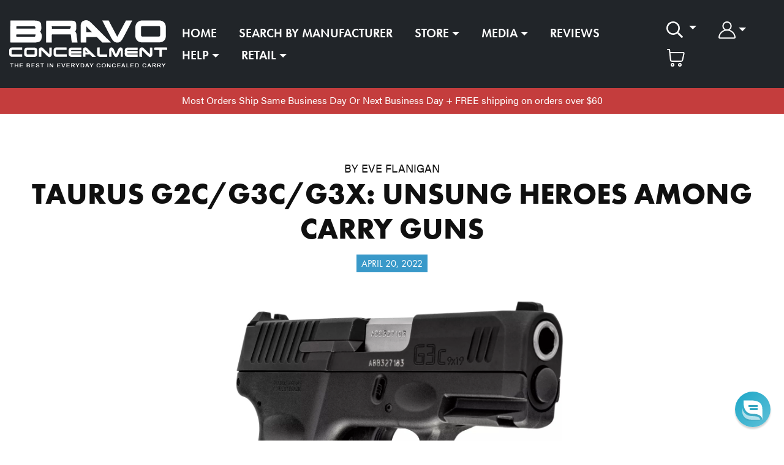

--- FILE ---
content_type: text/html; charset=utf-8
request_url: https://www.bravoconcealment.com/blogs/training/taurus-g2c-g3c-g3x-unsung-heroes-among-carry-guns
body_size: 39350
content:















<!DOCTYPE html>
<html lang="en">
  <head>
    <!-- Google tag (gtag.js) -->
<script async src="https://www.googletagmanager.com/gtag/js?id=AW-791770370">
</script>
<script>
  window.dataLayer = window.dataLayer || [];
  function gtag(){dataLayer.push(arguments);}
  gtag('js', new Date());

  gtag('config', 'AW-791770370');
</script>
    <script src="//d1liekpayvooaz.cloudfront.net/apps/customizery/customizery.js?shop=bravoconcealment-com.myshopify.com"></script>
    <!-- Start of Booster Apps Seo-0.1--><title>Taurus G2c/G3c/G3x: Unsung Heroes Among Carry Guns&ndash; Bravo Concealment</title><meta name="description" content="Looking for a compact budget gun that you can rely on? Try the Taurus G2C and related handguns. Small, sturdy, and functional, they won&#39;t break your budget - Or your shots." />
<!-- end of Booster Apps SEO -->
    
    <meta charset="UTF-8"/>
    <meta content="IE=edge" http-equiv="X-UA-Compatible"/>
    <meta content="width=device-width, initial-scale=1.0" name="viewport"/>

    <script>
        (function(w,d,t,r,u)
        {
          var f,n,i;
          w[u]=w[u]||[],f=function()
          {
            var o={ti:"97060931", enableAutoSpaTracking: true};
            o.q=w[u],w[u]=new UET(o),w[u].push("pageLoad")
          },
          n=d.createElement(t),n.src=r,n.async=1,n.onload=n.onreadystatechange=function()
          {
            var s=this.readyState;
            s&&s!=="loaded"&&s!=="complete"||(f(),n.onload=n.onreadystatechange=null)
          },
          i=d.getElementsByTagName(t)[0],i.parentNode.insertBefore(n,i)
        })
        (window,document,"script","//bat.bing.com/bat.js","uetq");
    </script>

    
    

    

    <!-- /snippets/social-meta-tags.liquid -->




<meta property="og:site_name" content="Bravo Concealment">
<meta property="og:url" content="https://www.bravoconcealment.com/blogs/training/taurus-g2c-g3c-g3x-unsung-heroes-among-carry-guns">
<meta property="og:title" content="Taurus G2c/G3c/G3x: Unsung Heroes Among Carry Guns">
<meta property="og:type" content="article">
<meta property="og:description" content="Looking for a compact budget gun that you can rely on? Try the Taurus G2C and related handguns. Small, sturdy, and functional, they won't break your budget - Or your shots.">

<meta property="og:image" content="http://www.bravoconcealment.com/cdn/shop/articles/taurus-review_1200x1200.jpg?v=1650413811">
<meta property="og:image:secure_url" content="https://www.bravoconcealment.com/cdn/shop/articles/taurus-review_1200x1200.jpg?v=1650413811">


  <meta name="twitter:site" content="@bravoholsters">

<meta name="twitter:card" content="summary_large_image">
<meta name="twitter:title" content="Taurus G2c/G3c/G3x: Unsung Heroes Among Carry Guns">
<meta name="twitter:description" content="Looking for a compact budget gun that you can rely on? Try the Taurus G2C and related handguns. Small, sturdy, and functional, they won't break your budget - Or your shots.">


    <link rel="canonical" href="https://www.bravoconcealment.com/blogs/training/taurus-g2c-g3c-g3x-unsung-heroes-among-carry-guns">
    <link href="//www.bravoconcealment.com/cdn/shop/t/81/assets/static-favicon.ico?v=150359683467031127881719350215" rel="shortcut icon" type="image/ico"/>
    <!-- Theme: Bravo Concealment 2.0.0 - Kavit Trivedi (CODESM) -->

    <!-- ADOBE FONTS -->
    <link rel="stylesheet" href="https://use.typekit.net/gxw0ljs.css">

    <!-- FONT PRELOAD -->
    
    <link rel="preload" href="https://use.typekit.net/af/053fc9/00000000000000003b9af1e4/27/l?primer=7cdcb44be4a7db8877ffa5c0007b8dd865b3bbc383831fe2ea177f62257a9191&fvd=n7&v=3" as="font" type="font/woff2" crossorigin>
    
    <link rel="preload" href="https://use.typekit.net/af/c4c302/000000000000000000012192/27/l?subset_id=2&fvd=n6&v=3" as="font" type="font/woff2" crossorigin>
    
    <link rel="preload" href="https://use.typekit.net/af/9b05f3/000000000000000000013365/27/l?primer=7cdcb44be4a7db8877ffa5c0007b8dd865b3bbc383831fe2ea177f62257a9191&fvd=n4&v=3" as="font" type="font/woff2" crossorigin>
    
    <link rel="preload" href="https://use.typekit.net/af/6d4bb2/00000000000000003b9acafc/27/l?subset_id=2&fvd=n7&v=3" as="font" type="font/woff2" crossorigin>
    
    <link rel="preload" href="https://use.typekit.net/af/a2c82e/00000000000000003b9acaf4/27/l?primer=7cdcb44be4a7db8877ffa5c0007b8dd865b3bbc383831fe2ea177f62257a9191&fvd=n3&v=3" as="font" type="font/woff2" crossorigin>
    
    <link rel="preload" href="https://use.typekit.net/af/829fc1/00000000000000003b9acaf8/27/l?subset_id=2&fvd=n5&v=3" as="font" type="font/woff2" crossorigin>
    
    <link rel="preload" href="https://use.typekit.net/af/46da36/00000000000000003b9acaf6/27/l?subset_id=2&fvd=n4&v=3" as="font" type="font/woff2" crossorigin>
    
    

    <title>Taurus G2c/G3c/G3x: Unsung Heroes Among Carry Guns</title>
    <meta name="description" content="Looking for a compact budget gun that you can rely on? Try the Taurus G2C and related handguns. Small, sturdy, and functional, they won&#39;t break your budget - Or your shots.">

    <link rel="stylesheet" href="//www.bravoconcealment.com/cdn/shop/t/81/assets/static-fonts.css?v=157876571663549083511730387964">
    <link rel="stylesheet" href="//www.bravoconcealment.com/cdn/shop/t/81/assets/vendor.css?v=20255319491819239081645103686">
    <link rel="stylesheet" href="//www.bravoconcealment.com/cdn/shop/t/81/assets/main.css?v=70420204202541527331653899198">

    <script>
      var theme = {
        strings: {
          addToCart: "Add to cart",
          soldOut: "Sold out",
          unavailable: "Unavailable",
          showMore: "Show More",
          showLess: "Show Less",
          addressError: "Error looking up that address",
          addressNoResults: "No results for that address",
          addressQueryLimit: "You have exceeded the Google API usage limit. Consider upgrading to a \u003ca href=\"https:\/\/developers.google.com\/maps\/premium\/usage-limits\"\u003ePremium Plan\u003c\/a\u003e.",
          authError: "There was a problem authenticating your Google Maps account."
        },
        moneyFormat: "${{amount}}"
      }

      document.documentElement.className = document.documentElement.className.replace('no-js', 'js');
    </script>

    <script src="https://code.jquery.com/jquery-3.6.0.min.js"></script>
    <script>
      var $ = jQuery.noConflict();
    </script>
    
    <script src="//www.bravoconcealment.com/cdn/shop/t/81/assets/vendor.js?v=174888737504805058071643890536"></script>
    <script src="//www.bravoconcealment.com/cdn/shop/t/81/assets/main.js?v=109208079954170076691644970318"></script>

    

    

    <script src="//www.bravoconcealment.com/cdn/shopifycloud/storefront/assets/themes_support/option_selection-b017cd28.js"></script>

    
  <script>window.performance && window.performance.mark && window.performance.mark('shopify.content_for_header.start');</script><meta name="google-site-verification" content="gxsYUQv1YTyiKmdcrbjK9Zmm68VtCPN0qBDOUmO80tg">
<meta name="google-site-verification" content="VwTMZIk5FwZo3uJ3PX7H5I1sBUT7rnLHQ61ZNjUFzSI">
<meta id="shopify-digital-wallet" name="shopify-digital-wallet" content="/1658068/digital_wallets/dialog">
<meta name="shopify-checkout-api-token" content="5f9af2c4d1d542ee521352acb625164e">
<meta id="in-context-paypal-metadata" data-shop-id="1658068" data-venmo-supported="false" data-environment="production" data-locale="en_US" data-paypal-v4="true" data-currency="USD">
<link rel="alternate" type="application/atom+xml" title="Feed" href="/blogs/training.atom" />
<script async="async" src="/checkouts/internal/preloads.js?locale=en-US"></script>
<link rel="preconnect" href="https://shop.app" crossorigin="anonymous">
<script async="async" src="https://shop.app/checkouts/internal/preloads.js?locale=en-US&shop_id=1658068" crossorigin="anonymous"></script>
<script id="apple-pay-shop-capabilities" type="application/json">{"shopId":1658068,"countryCode":"US","currencyCode":"USD","merchantCapabilities":["supports3DS"],"merchantId":"gid:\/\/shopify\/Shop\/1658068","merchantName":"Bravo Concealment","requiredBillingContactFields":["postalAddress","email"],"requiredShippingContactFields":["postalAddress","email"],"shippingType":"shipping","supportedNetworks":["visa","masterCard","amex","discover","elo","jcb"],"total":{"type":"pending","label":"Bravo Concealment","amount":"1.00"},"shopifyPaymentsEnabled":true,"supportsSubscriptions":true}</script>
<script id="shopify-features" type="application/json">{"accessToken":"5f9af2c4d1d542ee521352acb625164e","betas":["rich-media-storefront-analytics"],"domain":"www.bravoconcealment.com","predictiveSearch":true,"shopId":1658068,"locale":"en"}</script>
<script>var Shopify = Shopify || {};
Shopify.shop = "bravoconcealment-com.myshopify.com";
Shopify.locale = "en";
Shopify.currency = {"active":"USD","rate":"1.0"};
Shopify.country = "US";
Shopify.theme = {"name":"Bravo Concealment v2","id":120821383302,"schema_name":"Bravo Concealment","schema_version":"2.0.0","theme_store_id":null,"role":"main"};
Shopify.theme.handle = "null";
Shopify.theme.style = {"id":null,"handle":null};
Shopify.cdnHost = "www.bravoconcealment.com/cdn";
Shopify.routes = Shopify.routes || {};
Shopify.routes.root = "/";</script>
<script type="module">!function(o){(o.Shopify=o.Shopify||{}).modules=!0}(window);</script>
<script>!function(o){function n(){var o=[];function n(){o.push(Array.prototype.slice.apply(arguments))}return n.q=o,n}var t=o.Shopify=o.Shopify||{};t.loadFeatures=n(),t.autoloadFeatures=n()}(window);</script>
<script>
  window.ShopifyPay = window.ShopifyPay || {};
  window.ShopifyPay.apiHost = "shop.app\/pay";
  window.ShopifyPay.redirectState = null;
</script>
<script id="shop-js-analytics" type="application/json">{"pageType":"article"}</script>
<script defer="defer" async type="module" src="//www.bravoconcealment.com/cdn/shopifycloud/shop-js/modules/v2/client.init-shop-cart-sync_IZsNAliE.en.esm.js"></script>
<script defer="defer" async type="module" src="//www.bravoconcealment.com/cdn/shopifycloud/shop-js/modules/v2/chunk.common_0OUaOowp.esm.js"></script>
<script type="module">
  await import("//www.bravoconcealment.com/cdn/shopifycloud/shop-js/modules/v2/client.init-shop-cart-sync_IZsNAliE.en.esm.js");
await import("//www.bravoconcealment.com/cdn/shopifycloud/shop-js/modules/v2/chunk.common_0OUaOowp.esm.js");

  window.Shopify.SignInWithShop?.initShopCartSync?.({"fedCMEnabled":true,"windoidEnabled":true});

</script>
<script>
  window.Shopify = window.Shopify || {};
  if (!window.Shopify.featureAssets) window.Shopify.featureAssets = {};
  window.Shopify.featureAssets['shop-js'] = {"shop-cart-sync":["modules/v2/client.shop-cart-sync_DLOhI_0X.en.esm.js","modules/v2/chunk.common_0OUaOowp.esm.js"],"init-fed-cm":["modules/v2/client.init-fed-cm_C6YtU0w6.en.esm.js","modules/v2/chunk.common_0OUaOowp.esm.js"],"shop-button":["modules/v2/client.shop-button_BCMx7GTG.en.esm.js","modules/v2/chunk.common_0OUaOowp.esm.js"],"shop-cash-offers":["modules/v2/client.shop-cash-offers_BT26qb5j.en.esm.js","modules/v2/chunk.common_0OUaOowp.esm.js","modules/v2/chunk.modal_CGo_dVj3.esm.js"],"init-windoid":["modules/v2/client.init-windoid_B9PkRMql.en.esm.js","modules/v2/chunk.common_0OUaOowp.esm.js"],"init-shop-email-lookup-coordinator":["modules/v2/client.init-shop-email-lookup-coordinator_DZkqjsbU.en.esm.js","modules/v2/chunk.common_0OUaOowp.esm.js"],"shop-toast-manager":["modules/v2/client.shop-toast-manager_Di2EnuM7.en.esm.js","modules/v2/chunk.common_0OUaOowp.esm.js"],"shop-login-button":["modules/v2/client.shop-login-button_BtqW_SIO.en.esm.js","modules/v2/chunk.common_0OUaOowp.esm.js","modules/v2/chunk.modal_CGo_dVj3.esm.js"],"avatar":["modules/v2/client.avatar_BTnouDA3.en.esm.js"],"pay-button":["modules/v2/client.pay-button_CWa-C9R1.en.esm.js","modules/v2/chunk.common_0OUaOowp.esm.js"],"init-shop-cart-sync":["modules/v2/client.init-shop-cart-sync_IZsNAliE.en.esm.js","modules/v2/chunk.common_0OUaOowp.esm.js"],"init-customer-accounts":["modules/v2/client.init-customer-accounts_DenGwJTU.en.esm.js","modules/v2/client.shop-login-button_BtqW_SIO.en.esm.js","modules/v2/chunk.common_0OUaOowp.esm.js","modules/v2/chunk.modal_CGo_dVj3.esm.js"],"init-shop-for-new-customer-accounts":["modules/v2/client.init-shop-for-new-customer-accounts_JdHXxpS9.en.esm.js","modules/v2/client.shop-login-button_BtqW_SIO.en.esm.js","modules/v2/chunk.common_0OUaOowp.esm.js","modules/v2/chunk.modal_CGo_dVj3.esm.js"],"init-customer-accounts-sign-up":["modules/v2/client.init-customer-accounts-sign-up_D6__K_p8.en.esm.js","modules/v2/client.shop-login-button_BtqW_SIO.en.esm.js","modules/v2/chunk.common_0OUaOowp.esm.js","modules/v2/chunk.modal_CGo_dVj3.esm.js"],"checkout-modal":["modules/v2/client.checkout-modal_C_ZQDY6s.en.esm.js","modules/v2/chunk.common_0OUaOowp.esm.js","modules/v2/chunk.modal_CGo_dVj3.esm.js"],"shop-follow-button":["modules/v2/client.shop-follow-button_XetIsj8l.en.esm.js","modules/v2/chunk.common_0OUaOowp.esm.js","modules/v2/chunk.modal_CGo_dVj3.esm.js"],"lead-capture":["modules/v2/client.lead-capture_DvA72MRN.en.esm.js","modules/v2/chunk.common_0OUaOowp.esm.js","modules/v2/chunk.modal_CGo_dVj3.esm.js"],"shop-login":["modules/v2/client.shop-login_ClXNxyh6.en.esm.js","modules/v2/chunk.common_0OUaOowp.esm.js","modules/v2/chunk.modal_CGo_dVj3.esm.js"],"payment-terms":["modules/v2/client.payment-terms_CNlwjfZz.en.esm.js","modules/v2/chunk.common_0OUaOowp.esm.js","modules/v2/chunk.modal_CGo_dVj3.esm.js"]};
</script>
<script>(function() {
  var isLoaded = false;
  function asyncLoad() {
    if (isLoaded) return;
    isLoaded = true;
    var urls = ["\/\/d1liekpayvooaz.cloudfront.net\/apps\/customizery\/customizery.js?shop=bravoconcealment-com.myshopify.com","https:\/\/chimpstatic.com\/mcjs-connected\/js\/users\/9ca1b3d80cc31b47f9ed313e5\/44a8c395c4ca5bfcf515249a2.js?shop=bravoconcealment-com.myshopify.com","https:\/\/swymv3premium-01.azureedge.net\/code\/swym-shopify.js?shop=bravoconcealment-com.myshopify.com","https:\/\/id-shop.govx.com\/app\/bravoconcealment-com.myshopify.com\/govx.js?shop=bravoconcealment-com.myshopify.com","https:\/\/upsellproductaddons.com\/main.bundle.5d7b3c7054f5716ec06e.js?shop=bravoconcealment-com.myshopify.com","https:\/\/media.receiptful.com\/scripts\/shopify.js?shop=bravoconcealment-com.myshopify.com","https:\/\/na.shgcdn3.com\/pixel-collector.js?shop=bravoconcealment-com.myshopify.com","https:\/\/cdn.roseperl.com\/storelocator-prod\/stockist-form\/bravoconcealment-com-1750219760.js?shop=bravoconcealment-com.myshopify.com","https:\/\/cdn.roseperl.com\/storelocator-prod\/setting\/bravoconcealment-com-1751291563.js?shop=bravoconcealment-com.myshopify.com","https:\/\/cdn.roseperl.com\/storelocator-prod\/wtb\/bravoconcealment-com-1751291563.js?shop=bravoconcealment-com.myshopify.com"];
    for (var i = 0; i < urls.length; i++) {
      var s = document.createElement('script');
      s.type = 'text/javascript';
      s.async = true;
      s.src = urls[i];
      var x = document.getElementsByTagName('script')[0];
      x.parentNode.insertBefore(s, x);
    }
  };
  if(window.attachEvent) {
    window.attachEvent('onload', asyncLoad);
  } else {
    window.addEventListener('load', asyncLoad, false);
  }
})();</script>
<script id="__st">var __st={"a":1658068,"offset":-21600,"reqid":"6c422766-c6b1-46b6-a4d6-2b6d58cc2a05-1768513448","pageurl":"www.bravoconcealment.com\/blogs\/training\/taurus-g2c-g3c-g3x-unsung-heroes-among-carry-guns","s":"articles-556572180614","u":"4f4bfeecdc18","p":"article","rtyp":"article","rid":556572180614};</script>
<script>window.ShopifyPaypalV4VisibilityTracking = true;</script>
<script id="captcha-bootstrap">!function(){'use strict';const t='contact',e='account',n='new_comment',o=[[t,t],['blogs',n],['comments',n],[t,'customer']],c=[[e,'customer_login'],[e,'guest_login'],[e,'recover_customer_password'],[e,'create_customer']],r=t=>t.map((([t,e])=>`form[action*='/${t}']:not([data-nocaptcha='true']) input[name='form_type'][value='${e}']`)).join(','),a=t=>()=>t?[...document.querySelectorAll(t)].map((t=>t.form)):[];function s(){const t=[...o],e=r(t);return a(e)}const i='password',u='form_key',d=['recaptcha-v3-token','g-recaptcha-response','h-captcha-response',i],f=()=>{try{return window.sessionStorage}catch{return}},m='__shopify_v',_=t=>t.elements[u];function p(t,e,n=!1){try{const o=window.sessionStorage,c=JSON.parse(o.getItem(e)),{data:r}=function(t){const{data:e,action:n}=t;return t[m]||n?{data:e,action:n}:{data:t,action:n}}(c);for(const[e,n]of Object.entries(r))t.elements[e]&&(t.elements[e].value=n);n&&o.removeItem(e)}catch(o){console.error('form repopulation failed',{error:o})}}const l='form_type',E='cptcha';function T(t){t.dataset[E]=!0}const w=window,h=w.document,L='Shopify',v='ce_forms',y='captcha';let A=!1;((t,e)=>{const n=(g='f06e6c50-85a8-45c8-87d0-21a2b65856fe',I='https://cdn.shopify.com/shopifycloud/storefront-forms-hcaptcha/ce_storefront_forms_captcha_hcaptcha.v1.5.2.iife.js',D={infoText:'Protected by hCaptcha',privacyText:'Privacy',termsText:'Terms'},(t,e,n)=>{const o=w[L][v],c=o.bindForm;if(c)return c(t,g,e,D).then(n);var r;o.q.push([[t,g,e,D],n]),r=I,A||(h.body.append(Object.assign(h.createElement('script'),{id:'captcha-provider',async:!0,src:r})),A=!0)});var g,I,D;w[L]=w[L]||{},w[L][v]=w[L][v]||{},w[L][v].q=[],w[L][y]=w[L][y]||{},w[L][y].protect=function(t,e){n(t,void 0,e),T(t)},Object.freeze(w[L][y]),function(t,e,n,w,h,L){const[v,y,A,g]=function(t,e,n){const i=e?o:[],u=t?c:[],d=[...i,...u],f=r(d),m=r(i),_=r(d.filter((([t,e])=>n.includes(e))));return[a(f),a(m),a(_),s()]}(w,h,L),I=t=>{const e=t.target;return e instanceof HTMLFormElement?e:e&&e.form},D=t=>v().includes(t);t.addEventListener('submit',(t=>{const e=I(t);if(!e)return;const n=D(e)&&!e.dataset.hcaptchaBound&&!e.dataset.recaptchaBound,o=_(e),c=g().includes(e)&&(!o||!o.value);(n||c)&&t.preventDefault(),c&&!n&&(function(t){try{if(!f())return;!function(t){const e=f();if(!e)return;const n=_(t);if(!n)return;const o=n.value;o&&e.removeItem(o)}(t);const e=Array.from(Array(32),(()=>Math.random().toString(36)[2])).join('');!function(t,e){_(t)||t.append(Object.assign(document.createElement('input'),{type:'hidden',name:u})),t.elements[u].value=e}(t,e),function(t,e){const n=f();if(!n)return;const o=[...t.querySelectorAll(`input[type='${i}']`)].map((({name:t})=>t)),c=[...d,...o],r={};for(const[a,s]of new FormData(t).entries())c.includes(a)||(r[a]=s);n.setItem(e,JSON.stringify({[m]:1,action:t.action,data:r}))}(t,e)}catch(e){console.error('failed to persist form',e)}}(e),e.submit())}));const S=(t,e)=>{t&&!t.dataset[E]&&(n(t,e.some((e=>e===t))),T(t))};for(const o of['focusin','change'])t.addEventListener(o,(t=>{const e=I(t);D(e)&&S(e,y())}));const B=e.get('form_key'),M=e.get(l),P=B&&M;t.addEventListener('DOMContentLoaded',(()=>{const t=y();if(P)for(const e of t)e.elements[l].value===M&&p(e,B);[...new Set([...A(),...v().filter((t=>'true'===t.dataset.shopifyCaptcha))])].forEach((e=>S(e,t)))}))}(h,new URLSearchParams(w.location.search),n,t,e,['guest_login'])})(!0,!0)}();</script>
<script integrity="sha256-4kQ18oKyAcykRKYeNunJcIwy7WH5gtpwJnB7kiuLZ1E=" data-source-attribution="shopify.loadfeatures" defer="defer" src="//www.bravoconcealment.com/cdn/shopifycloud/storefront/assets/storefront/load_feature-a0a9edcb.js" crossorigin="anonymous"></script>
<script crossorigin="anonymous" defer="defer" src="//www.bravoconcealment.com/cdn/shopifycloud/storefront/assets/shopify_pay/storefront-65b4c6d7.js?v=20250812"></script>
<script data-source-attribution="shopify.dynamic_checkout.dynamic.init">var Shopify=Shopify||{};Shopify.PaymentButton=Shopify.PaymentButton||{isStorefrontPortableWallets:!0,init:function(){window.Shopify.PaymentButton.init=function(){};var t=document.createElement("script");t.src="https://www.bravoconcealment.com/cdn/shopifycloud/portable-wallets/latest/portable-wallets.en.js",t.type="module",document.head.appendChild(t)}};
</script>
<script data-source-attribution="shopify.dynamic_checkout.buyer_consent">
  function portableWalletsHideBuyerConsent(e){var t=document.getElementById("shopify-buyer-consent"),n=document.getElementById("shopify-subscription-policy-button");t&&n&&(t.classList.add("hidden"),t.setAttribute("aria-hidden","true"),n.removeEventListener("click",e))}function portableWalletsShowBuyerConsent(e){var t=document.getElementById("shopify-buyer-consent"),n=document.getElementById("shopify-subscription-policy-button");t&&n&&(t.classList.remove("hidden"),t.removeAttribute("aria-hidden"),n.addEventListener("click",e))}window.Shopify?.PaymentButton&&(window.Shopify.PaymentButton.hideBuyerConsent=portableWalletsHideBuyerConsent,window.Shopify.PaymentButton.showBuyerConsent=portableWalletsShowBuyerConsent);
</script>
<script data-source-attribution="shopify.dynamic_checkout.cart.bootstrap">document.addEventListener("DOMContentLoaded",(function(){function t(){return document.querySelector("shopify-accelerated-checkout-cart, shopify-accelerated-checkout")}if(t())Shopify.PaymentButton.init();else{new MutationObserver((function(e,n){t()&&(Shopify.PaymentButton.init(),n.disconnect())})).observe(document.body,{childList:!0,subtree:!0})}}));
</script>
<link id="shopify-accelerated-checkout-styles" rel="stylesheet" media="screen" href="https://www.bravoconcealment.com/cdn/shopifycloud/portable-wallets/latest/accelerated-checkout-backwards-compat.css" crossorigin="anonymous">
<style id="shopify-accelerated-checkout-cart">
        #shopify-buyer-consent {
  margin-top: 1em;
  display: inline-block;
  width: 100%;
}

#shopify-buyer-consent.hidden {
  display: none;
}

#shopify-subscription-policy-button {
  background: none;
  border: none;
  padding: 0;
  text-decoration: underline;
  font-size: inherit;
  cursor: pointer;
}

#shopify-subscription-policy-button::before {
  box-shadow: none;
}

      </style>

<script>window.performance && window.performance.mark && window.performance.mark('shopify.content_for_header.end');</script>
  





  <script type="text/javascript">
    
      window.__shgMoneyFormat = window.__shgMoneyFormat || {"USD":{"currency":"USD","currency_symbol":"$","currency_symbol_location":"left","decimal_places":2,"decimal_separator":".","thousands_separator":","}};
    
    window.__shgCurrentCurrencyCode = window.__shgCurrentCurrencyCode || {
      currency: "USD",
      currency_symbol: "$",
      decimal_separator: ".",
      thousands_separator: ",",
      decimal_places: 2,
      currency_symbol_location: "left"
    };
  </script>




<script>
    window.BOLD = window.BOLD || {};
    window.BOLD.options = {settings: {v1_variant_mode : true, hybrid_fix_auto_insert_inputs: true}};
</script>
<script>window.BOLD = window.BOLD || {};
    window.BOLD.common = window.BOLD.common || {};
    window.BOLD.common.Shopify = window.BOLD.common.Shopify || {};
    window.BOLD.common.Shopify.shop = {
      domain: 'www.bravoconcealment.com',
      permanent_domain: 'bravoconcealment-com.myshopify.com',
      url: 'https://www.bravoconcealment.com',
      secure_url: 'https://www.bravoconcealment.com',
      money_format: "${{amount}}",
      currency: "USD"
    };
    window.BOLD.common.Shopify.customer = {
      id: null,
      tags: null,
    };
    window.BOLD.common.Shopify.cart = {"note":null,"attributes":{},"original_total_price":0,"total_price":0,"total_discount":0,"total_weight":0.0,"item_count":0,"items":[],"requires_shipping":false,"currency":"USD","items_subtotal_price":0,"cart_level_discount_applications":[],"checkout_charge_amount":0};
    window.BOLD.common.template = 'article';window.BOLD.common.Shopify.formatMoney = function(money, format) {
        function n(t, e) {
            return "undefined" == typeof t ? e : t
        }
        function r(t, e, r, i) {
            if (e = n(e, 2),
                r = n(r, ","),
                i = n(i, "."),
            isNaN(t) || null == t)
                return 0;
            t = (t / 100).toFixed(e);
            var o = t.split(".")
                , a = o[0].replace(/(\d)(?=(\d\d\d)+(?!\d))/g, "$1" + r)
                , s = o[1] ? i + o[1] : "";
            return a + s
        }
        "string" == typeof money && (money = money.replace(".", ""));
        var i = ""
            , o = /\{\{\s*(\w+)\s*\}\}/
            , a = format || window.BOLD.common.Shopify.shop.money_format || window.Shopify.money_format || "$ {{ amount }}";
        switch (a.match(o)[1]) {
            case "amount":
                i = r(money, 2, ",", ".");
                break;
            case "amount_no_decimals":
                i = r(money, 0, ",", ".");
                break;
            case "amount_with_comma_separator":
                i = r(money, 2, ".", ",");
                break;
            case "amount_no_decimals_with_comma_separator":
                i = r(money, 0, ".", ",");
                break;
            case "amount_with_space_separator":
                i = r(money, 2, " ", ",");
                break;
            case "amount_no_decimals_with_space_separator":
                i = r(money, 0, " ", ",");
                break;
            case "amount_with_apostrophe_separator":
                i = r(money, 2, "'", ".");
                break;
        }
        return a.replace(o, i);
    };
    window.BOLD.common.Shopify.saveProduct = function (handle, product) {
      if (typeof handle === 'string' && typeof window.BOLD.common.Shopify.products[handle] === 'undefined') {
        if (typeof product === 'number') {
          window.BOLD.common.Shopify.handles[product] = handle;
          product = { id: product };
        }
        window.BOLD.common.Shopify.products[handle] = product;
      }
    };
    window.BOLD.common.Shopify.saveVariant = function (variant_id, variant) {
      if (typeof variant_id === 'number' && typeof window.BOLD.common.Shopify.variants[variant_id] === 'undefined') {
        window.BOLD.common.Shopify.variants[variant_id] = variant;
      }
    };window.BOLD.common.Shopify.products = window.BOLD.common.Shopify.products || {};
    window.BOLD.common.Shopify.variants = window.BOLD.common.Shopify.variants || {};
    window.BOLD.common.Shopify.handles = window.BOLD.common.Shopify.handles || {};window.BOLD.common.Shopify.saveProduct(null, null);window.BOLD.apps_installed = {"Product Discount":1,"Product Options":2,"Product Upsell":3} || {};window.BOLD.common.Shopify.metafields = window.BOLD.common.Shopify.metafields || {};window.BOLD.common.Shopify.metafields["bold_rp"] = {};window.BOLD.common.Shopify.metafields["bold_csp_defaults"] = {};window.BOLD.common.cacheParams = window.BOLD.common.cacheParams || {};
    window.BOLD.common.cacheParams.options = 1596805528;
</script><link href="//www.bravoconcealment.com/cdn/shop/t/81/assets/static-bold-upsell.css?v=51915886505602322711643363282" rel="stylesheet" type="text/css" media="all" />
<link href="//www.bravoconcealment.com/cdn/shop/t/81/assets/static-bold-upsell-custom.css?v=150135899998303055901643363281" rel="stylesheet" type="text/css" media="all" />
<link href="//www.bravoconcealment.com/cdn/shop/t/81/assets/static-bold-options.css?v=123160307633435409531643363281" rel="stylesheet" type="text/css" media="all" />
<script src="https://option.boldapps.net/js/options.js" type="text/javascript"></script>
    
    <script src="//www.bravoconcealment.com/cdn/shop/t/81/assets/static-enquire.js?v=43243527296598087721643363285"></script>

    
    <script src="//www.bravoconcealment.com/cdn/shop/t/81/assets/static-theme.js?v=75232739550986755701643363332"></script>
    

    <!-- BeginWishyAddon -->
    <script>
      Shopify.wishy_btn_settings = {
        "btn_placer_element" : null, 
        "btn_margin_unit" : "px", 
        "btn_margin_top" : 5, 
        "btn_margin_left" : 5, 
        "btn_margin_right" : 5, 
        "btn_margin_bottom" : 5, 
        "btn_width" : "auto", 
        "btn_display" : "block", 
        "btn_append" : "before", 
        "btn_background_color" : "#ffffff", 
        "btn_border_color" : "#b9b9b9", 
        "btn_border_width" : 1, 
        "btn_text" : "♡ Add to wishlist", 
        "btn_color" : "#1b1b1b", 
        "heart_icon_margin_right" : 15, 
        "heart_icon_margin_bottom" : 15, 
        "heart_icon_margin_top" : 15,
        "heart_icon_margin_left" : 15, 
        "heart_icon_location" : "bottom-right"
      };
      Shopify.cc_swim_button_css_json = "";
      
        Shopify.customer_email = "";
      
    </script>
    <!-- EndWishyAddon -->

    <!-- This allows to expose several variables to the global scope, to be used in scripts -->
    <script>
      window.shop = {
        template: "article",
        currentPage: 1,
        shopCurrency: "USD",
        moneyFormat: "${{amount}}",
        moneyWithCurrencyFormat: "${{amount}} USD",
        collectionSortBy: null
      };

      window.features = {
        searchMode: null
      };
    </script>

    

    <!-- BeginConsistentCartAddon -->
    <script>
     
      Shopify.customer_logged_in = false; 
      Shopify.customer_email = ""; 
      Shopify.log_uuids = true; 
    
    </script>
    <!-- EndConsistentCartAddon -->

    <!-- Hotjar Tracking Code for https://www.bravoconcealment.com/ -->
    <script>
      (function(h,o,t,j,a,r){
          h.hj=h.hj||function(){(h.hj.q=h.hj.q||[]).push(arguments)};
          h._hjSettings={hjid:1228659,hjsv:6};
          a=o.getElementsByTagName('head')[0];
          r=o.createElement('script');r.async=1;
          r.src=t+h._hjSettings.hjid+j+h._hjSettings.hjsv;
          a.appendChild(r);
      })(window,document,'https://static.hotjar.com/c/hotjar-','.js?sv=');
    </script>

    <!-- Global site tag (gtag.js) - Google AdWords: 951803600 -->
    <script async src="https://www.googletagmanager.com/gtag/js?id=AW-951803600"></script>
    <script>
      window.dataLayer = window.dataLayer || [];
      function gtag(){dataLayer.push(arguments);}
      gtag('js', new Date());

      gtag('config', 'AW-951803600');
    </script>

    

<script type="text/javascript">
  
    window.SHG_CUSTOMER = null;
  
</script>







  <script>
    var appEnvironment = 'storelocator-prod';
    var shopHash = '8994d3dcc6e34bdc366e9c1e710ca633';
</script>


  <!-- UPSELL PRODUCT ADD ONS - START -->
  <script>
  
</script>
<!-- UPSELL PRODUCT ADD ONS - END -->

<script>
  window.Shoppad = window.Shoppad || {},
  window.Shoppad.apps = window.Shoppad.apps || {},
  window.Shoppad.apps.infiniteoptions = {
    ready: function() {
        function callback() {
            var jQ = window.$ && window.$().datepicker ? window.$ : window.Shoppad.$;

            // Add form-control to all text inputs
            jQ('#infiniteoptions-container input[type="text"]').addClass('form-control');
            jQ('#infiniteoptions-container textarea').addClass('form-control');

            // Add form-control to email fields
            jQ('#infiniteoptions-container .validate-as-email input').addClass('form-control');
            jQ('#infiniteoptions-container .validate-as-email input').attr('type', 'email');

            // Make datepicker
            var today = new Date().toISOString().split('T')[0];
            jQ('#infiniteoptions-container .validate-as-date input[type="text"]').attr('type', 'date');
            jQ('#infiniteoptions-container .validate-as-date input[type="date"]').attr('min', today);

            // Email Validation Function
            function validateEmail() {
                var $emailFields = jQ('#infiniteoptions-container .validate-as-email input');
                var isValid = true;

                $emailFields.each(function() {
                    var email = jQ(this).val();
                    var emailRegex = /^[^\s@]+@[^\s@]+\.[^\s@]+$/;

                    if (!email || !emailRegex.test(email)) {
                        jQ(this).addClass('is-invalid');
                        isValid = false;
                    } else {
                        jQ(this).removeClass('is-invalid').addClass('is-valid');
                    }
                });

                return isValid;
            }

            // Datepicker Code
            

            jQ('#infiniteoptions-container .validate-as-date input[type=text]').change(function(){
                jQ('#infiniteoptions-container .validate-as-date').datepicker('setDate', jQ(this).val());
            });

            jQ('#infiniteoptions-container .validate-as-date').datepicker("setDate", '');

            jQ('#infiniteoptions-container .validate-as-date input[type=text]').attr('readonly','true');

            jQ('#infiniteoptions-container .validate-as-date input[type=text]').addClass('notranslate');
            jQ('#infiniteoptions-container .validate-as-date input[type=text]').attr('translate', 'no');

            jQ('#infiniteoptions-container .ui-datepicker-inline').hide();

            jQ('#infiniteoptions-container .validate-as-date input[type=text]').on('click touchstart', function (e) {
                jQ('#infiniteoptions-container .ui-datepicker-inline').show();
            });

            

            // Form Submission Validation
            jQ('form[action="/cart/add"]').on('submit', function(e) {
              if (!validateEmail()) {
                e.preventDefault();
                window.alert('Please enter a valid email address.');
                return false;
              }
            });
        }

        if (window.jQuery && window.jQuery.fn && window.jQuery.fn.datepicker) {
            callback();
        } else {
            // Set jQuery on page
            window.jQuery = window.jQuery || window.Shoppad.$;
            var script = document.createElement('script');
            script.src = '//code.jquery.com/ui/1.10.2/jquery-ui.js';
            script.onload = callback;
            document.getElementsByTagName('head')[0].appendChild(script);
        }
    }
  };
</script>
<link rel="preload" href="https://i.vimeocdn.com/video/2075149700-90f1c914639ce2b4dc894c3b0a3300813e92d80279e2b962f9697631a130931a-d_3820x2160" as="image" fetchpriority="high">
<!-- BEGIN app block: shopify://apps/judge-me-reviews/blocks/judgeme_core/61ccd3b1-a9f2-4160-9fe9-4fec8413e5d8 --><!-- Start of Judge.me Core -->






<link rel="dns-prefetch" href="https://cdnwidget.judge.me">
<link rel="dns-prefetch" href="https://cdn.judge.me">
<link rel="dns-prefetch" href="https://cdn1.judge.me">
<link rel="dns-prefetch" href="https://api.judge.me">

<script data-cfasync='false' class='jdgm-settings-script'>window.jdgmSettings={"pagination":5,"disable_web_reviews":false,"badge_no_review_text":"(0)","badge_n_reviews_text":"({{ n }})","hide_badge_preview_if_no_reviews":false,"badge_hide_text":false,"enforce_center_preview_badge":false,"widget_title":"Customer Reviews","widget_open_form_text":"Write a review","widget_close_form_text":"Cancel review","widget_refresh_page_text":"Refresh page","widget_summary_text":"Based on {{ number_of_reviews }} review/reviews","widget_no_review_text":"Be the first to write a review","widget_name_field_text":"Display name","widget_verified_name_field_text":"Verified Name (public)","widget_name_placeholder_text":"Display name","widget_required_field_error_text":"This field is required.","widget_email_field_text":"Email address","widget_verified_email_field_text":"Verified Email (private, can not be edited)","widget_email_placeholder_text":"Your email address","widget_email_field_error_text":"Please enter a valid email address.","widget_rating_field_text":"Rating","widget_review_title_field_text":"Review Title","widget_review_title_placeholder_text":"Give your review a title","widget_review_body_field_text":"Review content","widget_review_body_placeholder_text":"Start writing here...","widget_pictures_field_text":"Picture/Video (optional)","widget_submit_review_text":"Submit Review","widget_submit_verified_review_text":"Submit Verified Review","widget_submit_success_msg_with_auto_publish":"Thank you! Please refresh the page in a few moments to see your review. You can remove or edit your review by logging into \u003ca href='https://judge.me/login' target='_blank' rel='nofollow noopener'\u003eJudge.me\u003c/a\u003e","widget_submit_success_msg_no_auto_publish":"Thank you! Your review will be published as soon as it is approved by the shop admin. You can remove or edit your review by logging into \u003ca href='https://judge.me/login' target='_blank' rel='nofollow noopener'\u003eJudge.me\u003c/a\u003e","widget_show_default_reviews_out_of_total_text":"Showing {{ n_reviews_shown }} out of {{ n_reviews }} reviews.","widget_show_all_link_text":"Show all","widget_show_less_link_text":"Show less","widget_author_said_text":"{{ reviewer_name }} said:","widget_days_text":"{{ n }} days ago","widget_weeks_text":"{{ n }} week/weeks ago","widget_months_text":"{{ n }} month/months ago","widget_years_text":"{{ n }} year/years ago","widget_yesterday_text":"Yesterday","widget_today_text":"Today","widget_replied_text":"\u003e\u003e {{ shop_name }} replied:","widget_read_more_text":"Read more","widget_reviewer_name_as_initial":"","widget_rating_filter_color":"","widget_rating_filter_see_all_text":"See all reviews","widget_sorting_most_recent_text":"Most Recent","widget_sorting_highest_rating_text":"Highest Rating","widget_sorting_lowest_rating_text":"Lowest Rating","widget_sorting_with_pictures_text":"Only Pictures","widget_sorting_most_helpful_text":"Most Helpful","widget_open_question_form_text":"Ask a question","widget_reviews_subtab_text":"Reviews","widget_questions_subtab_text":"Questions","widget_question_label_text":"Question","widget_answer_label_text":"Answer","widget_question_placeholder_text":"Write your question here","widget_submit_question_text":"Submit Question","widget_question_submit_success_text":"Thank you for your question! We will notify you once it gets answered.","verified_badge_text":"Verified","verified_badge_bg_color":"","verified_badge_text_color":"","verified_badge_placement":"left-of-reviewer-name","widget_review_max_height":"","widget_hide_border":false,"widget_social_share":false,"widget_thumb":false,"widget_review_location_show":false,"widget_location_format":"country_iso_code","all_reviews_include_out_of_store_products":true,"all_reviews_out_of_store_text":"(out of store)","all_reviews_pagination":100,"all_reviews_product_name_prefix_text":"about","enable_review_pictures":false,"enable_question_anwser":false,"widget_theme":"","review_date_format":"mm/dd/yyyy","default_sort_method":"most-recent","widget_product_reviews_subtab_text":"Product Reviews","widget_shop_reviews_subtab_text":"Shop Reviews","widget_other_products_reviews_text":"Reviews for other products","widget_store_reviews_subtab_text":"Store reviews","widget_no_store_reviews_text":"This store hasn't received any reviews yet","widget_web_restriction_product_reviews_text":"This product hasn't received any reviews yet","widget_no_items_text":"No items found","widget_show_more_text":"Show more","widget_write_a_store_review_text":"Write a Store Review","widget_other_languages_heading":"Reviews in Other Languages","widget_translate_review_text":"Translate review to {{ language }}","widget_translating_review_text":"Translating...","widget_show_original_translation_text":"Show original ({{ language }})","widget_translate_review_failed_text":"Review couldn't be translated.","widget_translate_review_retry_text":"Retry","widget_translate_review_try_again_later_text":"Try again later","show_product_url_for_grouped_product":false,"widget_sorting_pictures_first_text":"Pictures First","show_pictures_on_all_rev_page_mobile":false,"show_pictures_on_all_rev_page_desktop":false,"floating_tab_hide_mobile_install_preference":false,"floating_tab_button_name":"★ Reviews","floating_tab_title":"Let customers speak for us","floating_tab_button_color":"","floating_tab_button_background_color":"","floating_tab_url":"","floating_tab_url_enabled":false,"floating_tab_tab_style":"text","all_reviews_text_badge_text":"Customers rate us {{ shop.metafields.judgeme.all_reviews_rating | round: 1 }}/5 based on {{ shop.metafields.judgeme.all_reviews_count }} reviews.","all_reviews_text_badge_text_branded_style":"{{ shop.metafields.judgeme.all_reviews_rating | round: 1 }} out of 5 stars based on {{ shop.metafields.judgeme.all_reviews_count }} reviews","is_all_reviews_text_badge_a_link":false,"show_stars_for_all_reviews_text_badge":false,"all_reviews_text_badge_url":"","all_reviews_text_style":"text","all_reviews_text_color_style":"judgeme_brand_color","all_reviews_text_color":"#108474","all_reviews_text_show_jm_brand":true,"featured_carousel_show_header":true,"featured_carousel_title":"Let customers speak for us","testimonials_carousel_title":"Customers are saying","videos_carousel_title":"Real customer stories","cards_carousel_title":"Customers are saying","featured_carousel_count_text":"from {{ n }} reviews","featured_carousel_add_link_to_all_reviews_page":false,"featured_carousel_url":"","featured_carousel_show_images":true,"featured_carousel_autoslide_interval":5,"featured_carousel_arrows_on_the_sides":false,"featured_carousel_height":250,"featured_carousel_width":80,"featured_carousel_image_size":0,"featured_carousel_image_height":250,"featured_carousel_arrow_color":"#eeeeee","verified_count_badge_style":"vintage","verified_count_badge_orientation":"horizontal","verified_count_badge_color_style":"judgeme_brand_color","verified_count_badge_color":"#108474","is_verified_count_badge_a_link":false,"verified_count_badge_url":"","verified_count_badge_show_jm_brand":true,"widget_rating_preset_default":5,"widget_first_sub_tab":"product-reviews","widget_show_histogram":true,"widget_histogram_use_custom_color":false,"widget_pagination_use_custom_color":false,"widget_star_use_custom_color":false,"widget_verified_badge_use_custom_color":false,"widget_write_review_use_custom_color":false,"picture_reminder_submit_button":"Upload Pictures","enable_review_videos":false,"mute_video_by_default":false,"widget_sorting_videos_first_text":"Videos First","widget_review_pending_text":"Pending","featured_carousel_items_for_large_screen":3,"social_share_options_order":"Facebook,Twitter","remove_microdata_snippet":false,"disable_json_ld":false,"enable_json_ld_products":false,"preview_badge_show_question_text":false,"preview_badge_no_question_text":"No questions","preview_badge_n_question_text":"{{ number_of_questions }} question/questions","qa_badge_show_icon":false,"qa_badge_position":"same-row","remove_judgeme_branding":false,"widget_add_search_bar":false,"widget_search_bar_placeholder":"Search","widget_sorting_verified_only_text":"Verified only","featured_carousel_theme":"default","featured_carousel_show_rating":true,"featured_carousel_show_title":true,"featured_carousel_show_body":true,"featured_carousel_show_date":false,"featured_carousel_show_reviewer":true,"featured_carousel_show_product":false,"featured_carousel_header_background_color":"#108474","featured_carousel_header_text_color":"#ffffff","featured_carousel_name_product_separator":"reviewed","featured_carousel_full_star_background":"#108474","featured_carousel_empty_star_background":"#dadada","featured_carousel_vertical_theme_background":"#f9fafb","featured_carousel_verified_badge_enable":false,"featured_carousel_verified_badge_color":"#108474","featured_carousel_border_style":"round","featured_carousel_review_line_length_limit":3,"featured_carousel_more_reviews_button_text":"Read more reviews","featured_carousel_view_product_button_text":"View product","all_reviews_page_load_reviews_on":"scroll","all_reviews_page_load_more_text":"Load More Reviews","disable_fb_tab_reviews":false,"enable_ajax_cdn_cache":false,"widget_advanced_speed_features":5,"widget_public_name_text":"displayed publicly like","default_reviewer_name":"John Smith","default_reviewer_name_has_non_latin":true,"widget_reviewer_anonymous":"Anonymous","medals_widget_title":"Judge.me Review Medals","medals_widget_background_color":"#f9fafb","medals_widget_position":"footer_all_pages","medals_widget_border_color":"#f9fafb","medals_widget_verified_text_position":"left","medals_widget_use_monochromatic_version":false,"medals_widget_elements_color":"#108474","show_reviewer_avatar":true,"widget_invalid_yt_video_url_error_text":"Not a YouTube video URL","widget_max_length_field_error_text":"Please enter no more than {0} characters.","widget_show_country_flag":false,"widget_show_collected_via_shop_app":true,"widget_verified_by_shop_badge_style":"light","widget_verified_by_shop_text":"Verified by Shop","widget_show_photo_gallery":false,"widget_load_with_code_splitting":false,"widget_ugc_install_preference":false,"widget_ugc_title":"Made by us, Shared by you","widget_ugc_subtitle":"Tag us to see your picture featured in our page","widget_ugc_arrows_color":"#ffffff","widget_ugc_primary_button_text":"Buy Now","widget_ugc_primary_button_background_color":"#108474","widget_ugc_primary_button_text_color":"#ffffff","widget_ugc_primary_button_border_width":"0","widget_ugc_primary_button_border_style":"none","widget_ugc_primary_button_border_color":"#108474","widget_ugc_primary_button_border_radius":"25","widget_ugc_secondary_button_text":"Load More","widget_ugc_secondary_button_background_color":"#ffffff","widget_ugc_secondary_button_text_color":"#108474","widget_ugc_secondary_button_border_width":"2","widget_ugc_secondary_button_border_style":"solid","widget_ugc_secondary_button_border_color":"#108474","widget_ugc_secondary_button_border_radius":"25","widget_ugc_reviews_button_text":"View Reviews","widget_ugc_reviews_button_background_color":"#ffffff","widget_ugc_reviews_button_text_color":"#108474","widget_ugc_reviews_button_border_width":"2","widget_ugc_reviews_button_border_style":"solid","widget_ugc_reviews_button_border_color":"#108474","widget_ugc_reviews_button_border_radius":"25","widget_ugc_reviews_button_link_to":"judgeme-reviews-page","widget_ugc_show_post_date":true,"widget_ugc_max_width":"800","widget_rating_metafield_value_type":true,"widget_primary_color":"#108474","widget_enable_secondary_color":false,"widget_secondary_color":"#edf5f5","widget_summary_average_rating_text":"{{ average_rating }} out of 5","widget_media_grid_title":"Customer photos \u0026 videos","widget_media_grid_see_more_text":"See more","widget_round_style":false,"widget_show_product_medals":true,"widget_verified_by_judgeme_text":"Verified by Judge.me","widget_show_store_medals":true,"widget_verified_by_judgeme_text_in_store_medals":"Verified by Judge.me","widget_media_field_exceed_quantity_message":"Sorry, we can only accept {{ max_media }} for one review.","widget_media_field_exceed_limit_message":"{{ file_name }} is too large, please select a {{ media_type }} less than {{ size_limit }}MB.","widget_review_submitted_text":"Review Submitted!","widget_question_submitted_text":"Question Submitted!","widget_close_form_text_question":"Cancel","widget_write_your_answer_here_text":"Write your answer here","widget_enabled_branded_link":true,"widget_show_collected_by_judgeme":false,"widget_reviewer_name_color":"","widget_write_review_text_color":"","widget_write_review_bg_color":"","widget_collected_by_judgeme_text":"collected by Judge.me","widget_pagination_type":"standard","widget_load_more_text":"Load More","widget_load_more_color":"#108474","widget_full_review_text":"Full Review","widget_read_more_reviews_text":"Read More Reviews","widget_read_questions_text":"Read Questions","widget_questions_and_answers_text":"Questions \u0026 Answers","widget_verified_by_text":"Verified by","widget_verified_text":"Verified","widget_number_of_reviews_text":"{{ number_of_reviews }} reviews","widget_back_button_text":"Back","widget_next_button_text":"Next","widget_custom_forms_filter_button":"Filters","custom_forms_style":"horizontal","widget_show_review_information":false,"how_reviews_are_collected":"How reviews are collected?","widget_show_review_keywords":false,"widget_gdpr_statement":"How we use your data: We'll only contact you about the review you left, and only if necessary. By submitting your review, you agree to Judge.me's \u003ca href='https://judge.me/terms' target='_blank' rel='nofollow noopener'\u003eterms\u003c/a\u003e, \u003ca href='https://judge.me/privacy' target='_blank' rel='nofollow noopener'\u003eprivacy\u003c/a\u003e and \u003ca href='https://judge.me/content-policy' target='_blank' rel='nofollow noopener'\u003econtent\u003c/a\u003e policies.","widget_multilingual_sorting_enabled":false,"widget_translate_review_content_enabled":false,"widget_translate_review_content_method":"manual","popup_widget_review_selection":"automatically_with_pictures","popup_widget_round_border_style":true,"popup_widget_show_title":true,"popup_widget_show_body":true,"popup_widget_show_reviewer":false,"popup_widget_show_product":true,"popup_widget_show_pictures":true,"popup_widget_use_review_picture":true,"popup_widget_show_on_home_page":true,"popup_widget_show_on_product_page":true,"popup_widget_show_on_collection_page":true,"popup_widget_show_on_cart_page":true,"popup_widget_position":"bottom_left","popup_widget_first_review_delay":5,"popup_widget_duration":5,"popup_widget_interval":5,"popup_widget_review_count":5,"popup_widget_hide_on_mobile":true,"review_snippet_widget_round_border_style":true,"review_snippet_widget_card_color":"#FFFFFF","review_snippet_widget_slider_arrows_background_color":"#FFFFFF","review_snippet_widget_slider_arrows_color":"#000000","review_snippet_widget_star_color":"#108474","show_product_variant":false,"all_reviews_product_variant_label_text":"Variant: ","widget_show_verified_branding":false,"widget_ai_summary_title":"Customers say","widget_ai_summary_disclaimer":"AI-powered review summary based on recent customer reviews","widget_show_ai_summary":false,"widget_show_ai_summary_bg":false,"widget_show_review_title_input":true,"redirect_reviewers_invited_via_email":"review_widget","request_store_review_after_product_review":false,"request_review_other_products_in_order":false,"review_form_color_scheme":"default","review_form_corner_style":"square","review_form_star_color":{},"review_form_text_color":"#333333","review_form_background_color":"#ffffff","review_form_field_background_color":"#fafafa","review_form_button_color":{},"review_form_button_text_color":"#ffffff","review_form_modal_overlay_color":"#000000","review_content_screen_title_text":"How would you rate this product?","review_content_introduction_text":"We would love it if you would share a bit about your experience.","store_review_form_title_text":"How would you rate this store?","store_review_form_introduction_text":"We would love it if you would share a bit about your experience.","show_review_guidance_text":true,"one_star_review_guidance_text":"Poor","five_star_review_guidance_text":"Great","customer_information_screen_title_text":"About you","customer_information_introduction_text":"Please tell us more about you.","custom_questions_screen_title_text":"Your experience in more detail","custom_questions_introduction_text":"Here are a few questions to help us understand more about your experience.","review_submitted_screen_title_text":"Thanks for your review!","review_submitted_screen_thank_you_text":"We are processing it and it will appear on the store soon.","review_submitted_screen_email_verification_text":"Please confirm your email by clicking the link we just sent you. This helps us keep reviews authentic.","review_submitted_request_store_review_text":"Would you like to share your experience of shopping with us?","review_submitted_review_other_products_text":"Would you like to review these products?","store_review_screen_title_text":"Would you like to share your experience of shopping with us?","store_review_introduction_text":"We value your feedback and use it to improve. Please share any thoughts or suggestions you have.","reviewer_media_screen_title_picture_text":"Share a picture","reviewer_media_introduction_picture_text":"Upload a photo to support your review.","reviewer_media_screen_title_video_text":"Share a video","reviewer_media_introduction_video_text":"Upload a video to support your review.","reviewer_media_screen_title_picture_or_video_text":"Share a picture or video","reviewer_media_introduction_picture_or_video_text":"Upload a photo or video to support your review.","reviewer_media_youtube_url_text":"Paste your Youtube URL here","advanced_settings_next_step_button_text":"Next","advanced_settings_close_review_button_text":"Close","modal_write_review_flow":false,"write_review_flow_required_text":"Required","write_review_flow_privacy_message_text":"We respect your privacy.","write_review_flow_anonymous_text":"Post review as anonymous","write_review_flow_visibility_text":"This won't be visible to other customers.","write_review_flow_multiple_selection_help_text":"Select as many as you like","write_review_flow_single_selection_help_text":"Select one option","write_review_flow_required_field_error_text":"This field is required","write_review_flow_invalid_email_error_text":"Please enter a valid email address","write_review_flow_max_length_error_text":"Max. {{ max_length }} characters.","write_review_flow_media_upload_text":"\u003cb\u003eClick to upload\u003c/b\u003e or drag and drop","write_review_flow_gdpr_statement":"We'll only contact you about your review if necessary. By submitting your review, you agree to our \u003ca href='https://judge.me/terms' target='_blank' rel='nofollow noopener'\u003eterms and conditions\u003c/a\u003e and \u003ca href='https://judge.me/privacy' target='_blank' rel='nofollow noopener'\u003eprivacy policy\u003c/a\u003e.","rating_only_reviews_enabled":false,"show_negative_reviews_help_screen":false,"new_review_flow_help_screen_rating_threshold":3,"negative_review_resolution_screen_title_text":"Tell us more","negative_review_resolution_text":"Your experience matters to us. If there were issues with your purchase, we're here to help. Feel free to reach out to us, we'd love the opportunity to make things right.","negative_review_resolution_button_text":"Contact us","negative_review_resolution_proceed_with_review_text":"Leave a review","negative_review_resolution_subject":"Issue with purchase from {{ shop_name }}.{{ order_name }}","preview_badge_collection_page_install_status":false,"widget_review_custom_css":"","preview_badge_custom_css":"","preview_badge_stars_count":"5-stars","featured_carousel_custom_css":"","floating_tab_custom_css":"","all_reviews_widget_custom_css":"","medals_widget_custom_css":"","verified_badge_custom_css":"","all_reviews_text_custom_css":"","transparency_badges_collected_via_store_invite":false,"transparency_badges_from_another_provider":false,"transparency_badges_collected_from_store_visitor":false,"transparency_badges_collected_by_verified_review_provider":false,"transparency_badges_earned_reward":false,"transparency_badges_collected_via_store_invite_text":"Review collected via store invitation","transparency_badges_from_another_provider_text":"Review collected from another provider","transparency_badges_collected_from_store_visitor_text":"Review collected from a store visitor","transparency_badges_written_in_google_text":"Review written in Google","transparency_badges_written_in_etsy_text":"Review written in Etsy","transparency_badges_written_in_shop_app_text":"Review written in Shop App","transparency_badges_earned_reward_text":"Review earned a reward for future purchase","product_review_widget_per_page":10,"widget_store_review_label_text":"Review about the store","checkout_comment_extension_title_on_product_page":"Customer Comments","checkout_comment_extension_num_latest_comment_show":5,"checkout_comment_extension_format":"name_and_timestamp","checkout_comment_customer_name":"last_initial","checkout_comment_comment_notification":true,"preview_badge_collection_page_install_preference":false,"preview_badge_home_page_install_preference":false,"preview_badge_product_page_install_preference":true,"review_widget_install_preference":"","review_carousel_install_preference":false,"floating_reviews_tab_install_preference":"none","verified_reviews_count_badge_install_preference":false,"all_reviews_text_install_preference":false,"review_widget_best_location":true,"judgeme_medals_install_preference":false,"review_widget_revamp_enabled":false,"review_widget_qna_enabled":false,"review_widget_header_theme":"minimal","review_widget_widget_title_enabled":true,"review_widget_header_text_size":"medium","review_widget_header_text_weight":"regular","review_widget_average_rating_style":"compact","review_widget_bar_chart_enabled":true,"review_widget_bar_chart_type":"numbers","review_widget_bar_chart_style":"standard","review_widget_expanded_media_gallery_enabled":false,"review_widget_reviews_section_theme":"standard","review_widget_image_style":"thumbnails","review_widget_review_image_ratio":"square","review_widget_stars_size":"medium","review_widget_verified_badge":"standard_text","review_widget_review_title_text_size":"medium","review_widget_review_text_size":"medium","review_widget_review_text_length":"medium","review_widget_number_of_columns_desktop":3,"review_widget_carousel_transition_speed":5,"review_widget_custom_questions_answers_display":"always","review_widget_button_text_color":"#FFFFFF","review_widget_text_color":"#000000","review_widget_lighter_text_color":"#7B7B7B","review_widget_corner_styling":"soft","review_widget_review_word_singular":"review","review_widget_review_word_plural":"reviews","review_widget_voting_label":"Helpful?","review_widget_shop_reply_label":"Reply from {{ shop_name }}:","review_widget_filters_title":"Filters","qna_widget_question_word_singular":"Question","qna_widget_question_word_plural":"Questions","qna_widget_answer_reply_label":"Answer from {{ answerer_name }}:","qna_content_screen_title_text":"Ask a question about this product","qna_widget_question_required_field_error_text":"Please enter your question.","qna_widget_flow_gdpr_statement":"We'll only contact you about your question if necessary. By submitting your question, you agree to our \u003ca href='https://judge.me/terms' target='_blank' rel='nofollow noopener'\u003eterms and conditions\u003c/a\u003e and \u003ca href='https://judge.me/privacy' target='_blank' rel='nofollow noopener'\u003eprivacy policy\u003c/a\u003e.","qna_widget_question_submitted_text":"Thanks for your question!","qna_widget_close_form_text_question":"Close","qna_widget_question_submit_success_text":"We’ll notify you by email when your question is answered.","all_reviews_widget_v2025_enabled":false,"all_reviews_widget_v2025_header_theme":"default","all_reviews_widget_v2025_widget_title_enabled":true,"all_reviews_widget_v2025_header_text_size":"medium","all_reviews_widget_v2025_header_text_weight":"regular","all_reviews_widget_v2025_average_rating_style":"compact","all_reviews_widget_v2025_bar_chart_enabled":true,"all_reviews_widget_v2025_bar_chart_type":"numbers","all_reviews_widget_v2025_bar_chart_style":"standard","all_reviews_widget_v2025_expanded_media_gallery_enabled":false,"all_reviews_widget_v2025_show_store_medals":true,"all_reviews_widget_v2025_show_photo_gallery":true,"all_reviews_widget_v2025_show_review_keywords":false,"all_reviews_widget_v2025_show_ai_summary":false,"all_reviews_widget_v2025_show_ai_summary_bg":false,"all_reviews_widget_v2025_add_search_bar":false,"all_reviews_widget_v2025_default_sort_method":"most-recent","all_reviews_widget_v2025_reviews_per_page":10,"all_reviews_widget_v2025_reviews_section_theme":"default","all_reviews_widget_v2025_image_style":"thumbnails","all_reviews_widget_v2025_review_image_ratio":"square","all_reviews_widget_v2025_stars_size":"medium","all_reviews_widget_v2025_verified_badge":"bold_badge","all_reviews_widget_v2025_review_title_text_size":"medium","all_reviews_widget_v2025_review_text_size":"medium","all_reviews_widget_v2025_review_text_length":"medium","all_reviews_widget_v2025_number_of_columns_desktop":3,"all_reviews_widget_v2025_carousel_transition_speed":5,"all_reviews_widget_v2025_custom_questions_answers_display":"always","all_reviews_widget_v2025_show_product_variant":false,"all_reviews_widget_v2025_show_reviewer_avatar":true,"all_reviews_widget_v2025_reviewer_name_as_initial":"","all_reviews_widget_v2025_review_location_show":false,"all_reviews_widget_v2025_location_format":"","all_reviews_widget_v2025_show_country_flag":false,"all_reviews_widget_v2025_verified_by_shop_badge_style":"light","all_reviews_widget_v2025_social_share":false,"all_reviews_widget_v2025_social_share_options_order":"Facebook,Twitter,LinkedIn,Pinterest","all_reviews_widget_v2025_pagination_type":"standard","all_reviews_widget_v2025_button_text_color":"#FFFFFF","all_reviews_widget_v2025_text_color":"#000000","all_reviews_widget_v2025_lighter_text_color":"#7B7B7B","all_reviews_widget_v2025_corner_styling":"soft","all_reviews_widget_v2025_title":"Customer reviews","all_reviews_widget_v2025_ai_summary_title":"Customers say about this store","all_reviews_widget_v2025_no_review_text":"Be the first to write a review","platform":"shopify","branding_url":"https://app.judge.me/reviews","branding_text":"Powered by Judge.me","locale":"en","reply_name":"Bravo Concealment","widget_version":"2.1","footer":true,"autopublish":false,"review_dates":true,"enable_custom_form":false,"shop_locale":"en","enable_multi_locales_translations":false,"show_review_title_input":true,"review_verification_email_status":"always","can_be_branded":false,"reply_name_text":"Bravo Concealment"};</script> <style class='jdgm-settings-style'>.jdgm-xx{left:0}.jdgm-author-all-initials{display:none !important}.jdgm-author-last-initial{display:none !important}.jdgm-rev-widg__title{visibility:hidden}.jdgm-rev-widg__summary-text{visibility:hidden}.jdgm-prev-badge__text{visibility:hidden}.jdgm-rev__replier:before{content:'Bravo Concealment'}.jdgm-rev__prod-link-prefix:before{content:'about'}.jdgm-rev__variant-label:before{content:'Variant: '}.jdgm-rev__out-of-store-text:before{content:'(out of store)'}@media only screen and (min-width: 768px){.jdgm-rev__pics .jdgm-rev_all-rev-page-picture-separator,.jdgm-rev__pics .jdgm-rev__product-picture{display:none}}@media only screen and (max-width: 768px){.jdgm-rev__pics .jdgm-rev_all-rev-page-picture-separator,.jdgm-rev__pics .jdgm-rev__product-picture{display:none}}.jdgm-preview-badge[data-template="collection"]{display:none !important}.jdgm-preview-badge[data-template="index"]{display:none !important}.jdgm-verified-count-badget[data-from-snippet="true"]{display:none !important}.jdgm-carousel-wrapper[data-from-snippet="true"]{display:none !important}.jdgm-all-reviews-text[data-from-snippet="true"]{display:none !important}.jdgm-medals-section[data-from-snippet="true"]{display:none !important}.jdgm-ugc-media-wrapper[data-from-snippet="true"]{display:none !important}.jdgm-rev__transparency-badge[data-badge-type="review_collected_via_store_invitation"]{display:none !important}.jdgm-rev__transparency-badge[data-badge-type="review_collected_from_another_provider"]{display:none !important}.jdgm-rev__transparency-badge[data-badge-type="review_collected_from_store_visitor"]{display:none !important}.jdgm-rev__transparency-badge[data-badge-type="review_written_in_etsy"]{display:none !important}.jdgm-rev__transparency-badge[data-badge-type="review_written_in_google_business"]{display:none !important}.jdgm-rev__transparency-badge[data-badge-type="review_written_in_shop_app"]{display:none !important}.jdgm-rev__transparency-badge[data-badge-type="review_earned_for_future_purchase"]{display:none !important}
</style> <style class='jdgm-settings-style'></style>

  
  
  
  <style class='jdgm-miracle-styles'>
  @-webkit-keyframes jdgm-spin{0%{-webkit-transform:rotate(0deg);-ms-transform:rotate(0deg);transform:rotate(0deg)}100%{-webkit-transform:rotate(359deg);-ms-transform:rotate(359deg);transform:rotate(359deg)}}@keyframes jdgm-spin{0%{-webkit-transform:rotate(0deg);-ms-transform:rotate(0deg);transform:rotate(0deg)}100%{-webkit-transform:rotate(359deg);-ms-transform:rotate(359deg);transform:rotate(359deg)}}@font-face{font-family:'JudgemeStar';src:url("[data-uri]") format("woff");font-weight:normal;font-style:normal}.jdgm-star{font-family:'JudgemeStar';display:inline !important;text-decoration:none !important;padding:0 4px 0 0 !important;margin:0 !important;font-weight:bold;opacity:1;-webkit-font-smoothing:antialiased;-moz-osx-font-smoothing:grayscale}.jdgm-star:hover{opacity:1}.jdgm-star:last-of-type{padding:0 !important}.jdgm-star.jdgm--on:before{content:"\e000"}.jdgm-star.jdgm--off:before{content:"\e001"}.jdgm-star.jdgm--half:before{content:"\e002"}.jdgm-widget *{margin:0;line-height:1.4;-webkit-box-sizing:border-box;-moz-box-sizing:border-box;box-sizing:border-box;-webkit-overflow-scrolling:touch}.jdgm-hidden{display:none !important;visibility:hidden !important}.jdgm-temp-hidden{display:none}.jdgm-spinner{width:40px;height:40px;margin:auto;border-radius:50%;border-top:2px solid #eee;border-right:2px solid #eee;border-bottom:2px solid #eee;border-left:2px solid #ccc;-webkit-animation:jdgm-spin 0.8s infinite linear;animation:jdgm-spin 0.8s infinite linear}.jdgm-prev-badge{display:block !important}

</style>


  
  
   


<script data-cfasync='false' class='jdgm-script'>
!function(e){window.jdgm=window.jdgm||{},jdgm.CDN_HOST="https://cdnwidget.judge.me/",jdgm.CDN_HOST_ALT="https://cdn2.judge.me/cdn/widget_frontend/",jdgm.API_HOST="https://api.judge.me/",jdgm.CDN_BASE_URL="https://cdn.shopify.com/extensions/019bc2a9-7271-74a7-b65b-e73c32c977be/judgeme-extensions-295/assets/",
jdgm.docReady=function(d){(e.attachEvent?"complete"===e.readyState:"loading"!==e.readyState)?
setTimeout(d,0):e.addEventListener("DOMContentLoaded",d)},jdgm.loadCSS=function(d,t,o,a){
!o&&jdgm.loadCSS.requestedUrls.indexOf(d)>=0||(jdgm.loadCSS.requestedUrls.push(d),
(a=e.createElement("link")).rel="stylesheet",a.class="jdgm-stylesheet",a.media="nope!",
a.href=d,a.onload=function(){this.media="all",t&&setTimeout(t)},e.body.appendChild(a))},
jdgm.loadCSS.requestedUrls=[],jdgm.loadJS=function(e,d){var t=new XMLHttpRequest;
t.onreadystatechange=function(){4===t.readyState&&(Function(t.response)(),d&&d(t.response))},
t.open("GET",e),t.onerror=function(){if(e.indexOf(jdgm.CDN_HOST)===0&&jdgm.CDN_HOST_ALT!==jdgm.CDN_HOST){var f=e.replace(jdgm.CDN_HOST,jdgm.CDN_HOST_ALT);jdgm.loadJS(f,d)}},t.send()},jdgm.docReady((function(){(window.jdgmLoadCSS||e.querySelectorAll(
".jdgm-widget, .jdgm-all-reviews-page").length>0)&&(jdgmSettings.widget_load_with_code_splitting?
parseFloat(jdgmSettings.widget_version)>=3?jdgm.loadCSS(jdgm.CDN_HOST+"widget_v3/base.css"):
jdgm.loadCSS(jdgm.CDN_HOST+"widget/base.css"):jdgm.loadCSS(jdgm.CDN_HOST+"shopify_v2.css"),
jdgm.loadJS(jdgm.CDN_HOST+"loa"+"der.js"))}))}(document);
</script>
<noscript><link rel="stylesheet" type="text/css" media="all" href="https://cdnwidget.judge.me/shopify_v2.css"></noscript>

<!-- BEGIN app snippet: theme_fix_tags --><script>
  (function() {
    var jdgmThemeFixes = null;
    if (!jdgmThemeFixes) return;
    var thisThemeFix = jdgmThemeFixes[Shopify.theme.id];
    if (!thisThemeFix) return;

    if (thisThemeFix.html) {
      document.addEventListener("DOMContentLoaded", function() {
        var htmlDiv = document.createElement('div');
        htmlDiv.classList.add('jdgm-theme-fix-html');
        htmlDiv.innerHTML = thisThemeFix.html;
        document.body.append(htmlDiv);
      });
    };

    if (thisThemeFix.css) {
      var styleTag = document.createElement('style');
      styleTag.classList.add('jdgm-theme-fix-style');
      styleTag.innerHTML = thisThemeFix.css;
      document.head.append(styleTag);
    };

    if (thisThemeFix.js) {
      var scriptTag = document.createElement('script');
      scriptTag.classList.add('jdgm-theme-fix-script');
      scriptTag.innerHTML = thisThemeFix.js;
      document.head.append(scriptTag);
    };
  })();
</script>
<!-- END app snippet -->
<!-- End of Judge.me Core -->



<!-- END app block --><!-- BEGIN app block: shopify://apps/also-bought/blocks/app-embed-block/b94b27b4-738d-4d92-9e60-43c22d1da3f2 --><script>
    window.codeblackbelt = window.codeblackbelt || {};
    window.codeblackbelt.shop = window.codeblackbelt.shop || 'bravoconcealment-com.myshopify.com';
    </script><script src="//cdn.codeblackbelt.com/widgets/also-bought/bootstrap.min.js?version=2026011515-0600" async></script>
<!-- END app block --><!-- BEGIN app block: shopify://apps/reamaze-live-chat-helpdesk/blocks/reamaze-config/ef7a830c-d722-47c6-883b-11db06c95733 -->

  <script type="text/javascript" async src="https://cdn.reamaze.com/assets/reamaze-loader.js"></script>

  <script type="text/javascript">
    var _support = _support || { 'ui': {}, 'user': {} };
    _support.account = 'bravoconcealment-com';
  </script>

  

  
    <!-- reamaze_embeddable_850_s -->
<!-- Embeddable - Bravo Concealment Chat / Contact Form Shoutbox -->
<script type="text/javascript">
  var _support = _support || { 'ui': {}, 'user': {} };
  _support['account'] = 'bravoconcealment-com';
  _support['ui']['contactMode'] = 'default';
  _support['ui']['enableKb'] = 'true';
  _support['ui']['styles'] = {
    widgetColor: 'rgba(72, 173, 200, 1)',
  };
  _support['ui']['widget'] = {
    icon: 'chat',
    size: 70,
    label: {
      text: 'Hey there!! Thank you for visiting Bravo Concealment Gun Holsters. I\'m here to help you with any questions you may have. Ask away!!! Click on the bar below.',
      mode: "notification",
      delay: 3,
      duration: 30,
      sound: true,
    },
    position: 'bottom-right',
  };
  _support['apps'] = {
    faq: {"enabled":true},
    recentConversations: {},
    orders: {}
  };
</script>
<!-- reamaze_embeddable_850_e -->

  
    <!-- reamaze_embeddable_76324_s -->
<!-- Embeddable - Bravo Concealment Chat / Contact Form Shoutbox -->
<script type="text/javascript">
  var _support = _support || { 'ui': {}, 'user': {} };
  _support['account'] = 'bravoconcealment-com';
  _support['ui']['contactMode'] = 'default';
  _support['ui']['enableKb'] = 'true';
  _support['ui']['styles'] = {
    widgetColor: 'rgba(16, 162, 197, 1)',
    gradient: true,
  };
  _support['ui']['shoutboxFacesMode'] = 'default';
  _support['ui']['shoutboxHeaderLogo'] = true;
  _support['ui']['widget'] = {
    displayOn: 'all',
    fontSize: 'default',
    allowBotProcessing: true,
    slug: 'bravo-concealment-chat-slash-contact-form-shoutbox-b27911309317564c',
    label: {
      text: 'Let us know if you have any questions! &#128522;',
      mode: "notification",
      delay: 3,
      duration: 30,
      primary: 'I have a question',
      secondary: 'No, thanks',
      sound: true,
    },
    position: 'bottom-right',
    mobilePosition: 'bottom-right'
  };
  _support['apps'] = {
    faq: {"enabled":true},
    recentConversations: {},
    orders: {}
  };
</script>
<!-- reamaze_embeddable_76324_e -->

  





<!-- END app block --><script src="https://cdn.shopify.com/extensions/019bc2a9-7271-74a7-b65b-e73c32c977be/judgeme-extensions-295/assets/loader.js" type="text/javascript" defer="defer"></script>
<link href="https://monorail-edge.shopifysvc.com" rel="dns-prefetch">
<script>(function(){if ("sendBeacon" in navigator && "performance" in window) {try {var session_token_from_headers = performance.getEntriesByType('navigation')[0].serverTiming.find(x => x.name == '_s').description;} catch {var session_token_from_headers = undefined;}var session_cookie_matches = document.cookie.match(/_shopify_s=([^;]*)/);var session_token_from_cookie = session_cookie_matches && session_cookie_matches.length === 2 ? session_cookie_matches[1] : "";var session_token = session_token_from_headers || session_token_from_cookie || "";function handle_abandonment_event(e) {var entries = performance.getEntries().filter(function(entry) {return /monorail-edge.shopifysvc.com/.test(entry.name);});if (!window.abandonment_tracked && entries.length === 0) {window.abandonment_tracked = true;var currentMs = Date.now();var navigation_start = performance.timing.navigationStart;var payload = {shop_id: 1658068,url: window.location.href,navigation_start,duration: currentMs - navigation_start,session_token,page_type: "article"};window.navigator.sendBeacon("https://monorail-edge.shopifysvc.com/v1/produce", JSON.stringify({schema_id: "online_store_buyer_site_abandonment/1.1",payload: payload,metadata: {event_created_at_ms: currentMs,event_sent_at_ms: currentMs}}));}}window.addEventListener('pagehide', handle_abandonment_event);}}());</script>
<script id="web-pixels-manager-setup">(function e(e,d,r,n,o){if(void 0===o&&(o={}),!Boolean(null===(a=null===(i=window.Shopify)||void 0===i?void 0:i.analytics)||void 0===a?void 0:a.replayQueue)){var i,a;window.Shopify=window.Shopify||{};var t=window.Shopify;t.analytics=t.analytics||{};var s=t.analytics;s.replayQueue=[],s.publish=function(e,d,r){return s.replayQueue.push([e,d,r]),!0};try{self.performance.mark("wpm:start")}catch(e){}var l=function(){var e={modern:/Edge?\/(1{2}[4-9]|1[2-9]\d|[2-9]\d{2}|\d{4,})\.\d+(\.\d+|)|Firefox\/(1{2}[4-9]|1[2-9]\d|[2-9]\d{2}|\d{4,})\.\d+(\.\d+|)|Chrom(ium|e)\/(9{2}|\d{3,})\.\d+(\.\d+|)|(Maci|X1{2}).+ Version\/(15\.\d+|(1[6-9]|[2-9]\d|\d{3,})\.\d+)([,.]\d+|)( \(\w+\)|)( Mobile\/\w+|) Safari\/|Chrome.+OPR\/(9{2}|\d{3,})\.\d+\.\d+|(CPU[ +]OS|iPhone[ +]OS|CPU[ +]iPhone|CPU IPhone OS|CPU iPad OS)[ +]+(15[._]\d+|(1[6-9]|[2-9]\d|\d{3,})[._]\d+)([._]\d+|)|Android:?[ /-](13[3-9]|1[4-9]\d|[2-9]\d{2}|\d{4,})(\.\d+|)(\.\d+|)|Android.+Firefox\/(13[5-9]|1[4-9]\d|[2-9]\d{2}|\d{4,})\.\d+(\.\d+|)|Android.+Chrom(ium|e)\/(13[3-9]|1[4-9]\d|[2-9]\d{2}|\d{4,})\.\d+(\.\d+|)|SamsungBrowser\/([2-9]\d|\d{3,})\.\d+/,legacy:/Edge?\/(1[6-9]|[2-9]\d|\d{3,})\.\d+(\.\d+|)|Firefox\/(5[4-9]|[6-9]\d|\d{3,})\.\d+(\.\d+|)|Chrom(ium|e)\/(5[1-9]|[6-9]\d|\d{3,})\.\d+(\.\d+|)([\d.]+$|.*Safari\/(?![\d.]+ Edge\/[\d.]+$))|(Maci|X1{2}).+ Version\/(10\.\d+|(1[1-9]|[2-9]\d|\d{3,})\.\d+)([,.]\d+|)( \(\w+\)|)( Mobile\/\w+|) Safari\/|Chrome.+OPR\/(3[89]|[4-9]\d|\d{3,})\.\d+\.\d+|(CPU[ +]OS|iPhone[ +]OS|CPU[ +]iPhone|CPU IPhone OS|CPU iPad OS)[ +]+(10[._]\d+|(1[1-9]|[2-9]\d|\d{3,})[._]\d+)([._]\d+|)|Android:?[ /-](13[3-9]|1[4-9]\d|[2-9]\d{2}|\d{4,})(\.\d+|)(\.\d+|)|Mobile Safari.+OPR\/([89]\d|\d{3,})\.\d+\.\d+|Android.+Firefox\/(13[5-9]|1[4-9]\d|[2-9]\d{2}|\d{4,})\.\d+(\.\d+|)|Android.+Chrom(ium|e)\/(13[3-9]|1[4-9]\d|[2-9]\d{2}|\d{4,})\.\d+(\.\d+|)|Android.+(UC? ?Browser|UCWEB|U3)[ /]?(15\.([5-9]|\d{2,})|(1[6-9]|[2-9]\d|\d{3,})\.\d+)\.\d+|SamsungBrowser\/(5\.\d+|([6-9]|\d{2,})\.\d+)|Android.+MQ{2}Browser\/(14(\.(9|\d{2,})|)|(1[5-9]|[2-9]\d|\d{3,})(\.\d+|))(\.\d+|)|K[Aa][Ii]OS\/(3\.\d+|([4-9]|\d{2,})\.\d+)(\.\d+|)/},d=e.modern,r=e.legacy,n=navigator.userAgent;return n.match(d)?"modern":n.match(r)?"legacy":"unknown"}(),u="modern"===l?"modern":"legacy",c=(null!=n?n:{modern:"",legacy:""})[u],f=function(e){return[e.baseUrl,"/wpm","/b",e.hashVersion,"modern"===e.buildTarget?"m":"l",".js"].join("")}({baseUrl:d,hashVersion:r,buildTarget:u}),m=function(e){var d=e.version,r=e.bundleTarget,n=e.surface,o=e.pageUrl,i=e.monorailEndpoint;return{emit:function(e){var a=e.status,t=e.errorMsg,s=(new Date).getTime(),l=JSON.stringify({metadata:{event_sent_at_ms:s},events:[{schema_id:"web_pixels_manager_load/3.1",payload:{version:d,bundle_target:r,page_url:o,status:a,surface:n,error_msg:t},metadata:{event_created_at_ms:s}}]});if(!i)return console&&console.warn&&console.warn("[Web Pixels Manager] No Monorail endpoint provided, skipping logging."),!1;try{return self.navigator.sendBeacon.bind(self.navigator)(i,l)}catch(e){}var u=new XMLHttpRequest;try{return u.open("POST",i,!0),u.setRequestHeader("Content-Type","text/plain"),u.send(l),!0}catch(e){return console&&console.warn&&console.warn("[Web Pixels Manager] Got an unhandled error while logging to Monorail."),!1}}}}({version:r,bundleTarget:l,surface:e.surface,pageUrl:self.location.href,monorailEndpoint:e.monorailEndpoint});try{o.browserTarget=l,function(e){var d=e.src,r=e.async,n=void 0===r||r,o=e.onload,i=e.onerror,a=e.sri,t=e.scriptDataAttributes,s=void 0===t?{}:t,l=document.createElement("script"),u=document.querySelector("head"),c=document.querySelector("body");if(l.async=n,l.src=d,a&&(l.integrity=a,l.crossOrigin="anonymous"),s)for(var f in s)if(Object.prototype.hasOwnProperty.call(s,f))try{l.dataset[f]=s[f]}catch(e){}if(o&&l.addEventListener("load",o),i&&l.addEventListener("error",i),u)u.appendChild(l);else{if(!c)throw new Error("Did not find a head or body element to append the script");c.appendChild(l)}}({src:f,async:!0,onload:function(){if(!function(){var e,d;return Boolean(null===(d=null===(e=window.Shopify)||void 0===e?void 0:e.analytics)||void 0===d?void 0:d.initialized)}()){var d=window.webPixelsManager.init(e)||void 0;if(d){var r=window.Shopify.analytics;r.replayQueue.forEach((function(e){var r=e[0],n=e[1],o=e[2];d.publishCustomEvent(r,n,o)})),r.replayQueue=[],r.publish=d.publishCustomEvent,r.visitor=d.visitor,r.initialized=!0}}},onerror:function(){return m.emit({status:"failed",errorMsg:"".concat(f," has failed to load")})},sri:function(e){var d=/^sha384-[A-Za-z0-9+/=]+$/;return"string"==typeof e&&d.test(e)}(c)?c:"",scriptDataAttributes:o}),m.emit({status:"loading"})}catch(e){m.emit({status:"failed",errorMsg:(null==e?void 0:e.message)||"Unknown error"})}}})({shopId: 1658068,storefrontBaseUrl: "https://www.bravoconcealment.com",extensionsBaseUrl: "https://extensions.shopifycdn.com/cdn/shopifycloud/web-pixels-manager",monorailEndpoint: "https://monorail-edge.shopifysvc.com/unstable/produce_batch",surface: "storefront-renderer",enabledBetaFlags: ["2dca8a86"],webPixelsConfigList: [{"id":"779812998","configuration":"{\"webPixelName\":\"Judge.me\"}","eventPayloadVersion":"v1","runtimeContext":"STRICT","scriptVersion":"34ad157958823915625854214640f0bf","type":"APP","apiClientId":683015,"privacyPurposes":["ANALYTICS"],"dataSharingAdjustments":{"protectedCustomerApprovalScopes":["read_customer_email","read_customer_name","read_customer_personal_data","read_customer_phone"]}},{"id":"705364102","configuration":"{\"site_id\":\"c78ae8e1-6ec6-4432-964e-33a857c3ddb4\",\"analytics_endpoint\":\"https:\\\/\\\/na.shgcdn3.com\"}","eventPayloadVersion":"v1","runtimeContext":"STRICT","scriptVersion":"695709fc3f146fa50a25299517a954f2","type":"APP","apiClientId":1158168,"privacyPurposes":["ANALYTICS","MARKETING","SALE_OF_DATA"],"dataSharingAdjustments":{"protectedCustomerApprovalScopes":["read_customer_personal_data"]}},{"id":"358416518","configuration":"{\"config\":\"{\\\"pixel_id\\\":\\\"G-FWJKJNT8LP\\\",\\\"target_country\\\":\\\"US\\\",\\\"gtag_events\\\":[{\\\"type\\\":\\\"begin_checkout\\\",\\\"action_label\\\":[\\\"G-FWJKJNT8LP\\\",\\\"AW-979850143\\\/3MZyCNnU68kBEJ-nndMD\\\"]},{\\\"type\\\":\\\"search\\\",\\\"action_label\\\":[\\\"G-FWJKJNT8LP\\\",\\\"AW-979850143\\\/zhBSCNzU68kBEJ-nndMD\\\"]},{\\\"type\\\":\\\"view_item\\\",\\\"action_label\\\":[\\\"G-FWJKJNT8LP\\\",\\\"AW-979850143\\\/Z59wCNvT68kBEJ-nndMD\\\",\\\"MC-YRVZ78EPTK\\\"]},{\\\"type\\\":\\\"purchase\\\",\\\"action_label\\\":[\\\"G-FWJKJNT8LP\\\",\\\"AW-979850143\\\/sCyiCNjT68kBEJ-nndMD\\\",\\\"MC-YRVZ78EPTK\\\"]},{\\\"type\\\":\\\"page_view\\\",\\\"action_label\\\":[\\\"G-FWJKJNT8LP\\\",\\\"AW-979850143\\\/iDV0CNXT68kBEJ-nndMD\\\",\\\"MC-YRVZ78EPTK\\\"]},{\\\"type\\\":\\\"add_payment_info\\\",\\\"action_label\\\":[\\\"G-FWJKJNT8LP\\\",\\\"AW-979850143\\\/U9TOCN_U68kBEJ-nndMD\\\"]},{\\\"type\\\":\\\"add_to_cart\\\",\\\"action_label\\\":[\\\"G-FWJKJNT8LP\\\",\\\"AW-979850143\\\/8dWgCN7T68kBEJ-nndMD\\\"]}],\\\"enable_monitoring_mode\\\":false}\"}","eventPayloadVersion":"v1","runtimeContext":"OPEN","scriptVersion":"b2a88bafab3e21179ed38636efcd8a93","type":"APP","apiClientId":1780363,"privacyPurposes":[],"dataSharingAdjustments":{"protectedCustomerApprovalScopes":["read_customer_address","read_customer_email","read_customer_name","read_customer_personal_data","read_customer_phone"]}},{"id":"317030534","configuration":"{\"pixelCode\":\"C5NIGLG6VSUH1LIT9G50\"}","eventPayloadVersion":"v1","runtimeContext":"STRICT","scriptVersion":"22e92c2ad45662f435e4801458fb78cc","type":"APP","apiClientId":4383523,"privacyPurposes":["ANALYTICS","MARKETING","SALE_OF_DATA"],"dataSharingAdjustments":{"protectedCustomerApprovalScopes":["read_customer_address","read_customer_email","read_customer_name","read_customer_personal_data","read_customer_phone"]}},{"id":"49184902","eventPayloadVersion":"v1","runtimeContext":"LAX","scriptVersion":"1","type":"CUSTOM","privacyPurposes":["MARKETING"],"name":"Meta pixel (migrated)"},{"id":"shopify-app-pixel","configuration":"{}","eventPayloadVersion":"v1","runtimeContext":"STRICT","scriptVersion":"0450","apiClientId":"shopify-pixel","type":"APP","privacyPurposes":["ANALYTICS","MARKETING"]},{"id":"shopify-custom-pixel","eventPayloadVersion":"v1","runtimeContext":"LAX","scriptVersion":"0450","apiClientId":"shopify-pixel","type":"CUSTOM","privacyPurposes":["ANALYTICS","MARKETING"]}],isMerchantRequest: false,initData: {"shop":{"name":"Bravo Concealment","paymentSettings":{"currencyCode":"USD"},"myshopifyDomain":"bravoconcealment-com.myshopify.com","countryCode":"US","storefrontUrl":"https:\/\/www.bravoconcealment.com"},"customer":null,"cart":null,"checkout":null,"productVariants":[],"purchasingCompany":null},},"https://www.bravoconcealment.com/cdn","fcfee988w5aeb613cpc8e4bc33m6693e112",{"modern":"","legacy":""},{"shopId":"1658068","storefrontBaseUrl":"https:\/\/www.bravoconcealment.com","extensionBaseUrl":"https:\/\/extensions.shopifycdn.com\/cdn\/shopifycloud\/web-pixels-manager","surface":"storefront-renderer","enabledBetaFlags":"[\"2dca8a86\"]","isMerchantRequest":"false","hashVersion":"fcfee988w5aeb613cpc8e4bc33m6693e112","publish":"custom","events":"[[\"page_viewed\",{}]]"});</script><script>
  window.ShopifyAnalytics = window.ShopifyAnalytics || {};
  window.ShopifyAnalytics.meta = window.ShopifyAnalytics.meta || {};
  window.ShopifyAnalytics.meta.currency = 'USD';
  var meta = {"page":{"pageType":"article","resourceType":"article","resourceId":556572180614,"requestId":"6c422766-c6b1-46b6-a4d6-2b6d58cc2a05-1768513448"}};
  for (var attr in meta) {
    window.ShopifyAnalytics.meta[attr] = meta[attr];
  }
</script>
<script class="analytics">
  (function () {
    var customDocumentWrite = function(content) {
      var jquery = null;

      if (window.jQuery) {
        jquery = window.jQuery;
      } else if (window.Checkout && window.Checkout.$) {
        jquery = window.Checkout.$;
      }

      if (jquery) {
        jquery('body').append(content);
      }
    };

    var hasLoggedConversion = function(token) {
      if (token) {
        return document.cookie.indexOf('loggedConversion=' + token) !== -1;
      }
      return false;
    }

    var setCookieIfConversion = function(token) {
      if (token) {
        var twoMonthsFromNow = new Date(Date.now());
        twoMonthsFromNow.setMonth(twoMonthsFromNow.getMonth() + 2);

        document.cookie = 'loggedConversion=' + token + '; expires=' + twoMonthsFromNow;
      }
    }

    var trekkie = window.ShopifyAnalytics.lib = window.trekkie = window.trekkie || [];
    if (trekkie.integrations) {
      return;
    }
    trekkie.methods = [
      'identify',
      'page',
      'ready',
      'track',
      'trackForm',
      'trackLink'
    ];
    trekkie.factory = function(method) {
      return function() {
        var args = Array.prototype.slice.call(arguments);
        args.unshift(method);
        trekkie.push(args);
        return trekkie;
      };
    };
    for (var i = 0; i < trekkie.methods.length; i++) {
      var key = trekkie.methods[i];
      trekkie[key] = trekkie.factory(key);
    }
    trekkie.load = function(config) {
      trekkie.config = config || {};
      trekkie.config.initialDocumentCookie = document.cookie;
      var first = document.getElementsByTagName('script')[0];
      var script = document.createElement('script');
      script.type = 'text/javascript';
      script.onerror = function(e) {
        var scriptFallback = document.createElement('script');
        scriptFallback.type = 'text/javascript';
        scriptFallback.onerror = function(error) {
                var Monorail = {
      produce: function produce(monorailDomain, schemaId, payload) {
        var currentMs = new Date().getTime();
        var event = {
          schema_id: schemaId,
          payload: payload,
          metadata: {
            event_created_at_ms: currentMs,
            event_sent_at_ms: currentMs
          }
        };
        return Monorail.sendRequest("https://" + monorailDomain + "/v1/produce", JSON.stringify(event));
      },
      sendRequest: function sendRequest(endpointUrl, payload) {
        // Try the sendBeacon API
        if (window && window.navigator && typeof window.navigator.sendBeacon === 'function' && typeof window.Blob === 'function' && !Monorail.isIos12()) {
          var blobData = new window.Blob([payload], {
            type: 'text/plain'
          });

          if (window.navigator.sendBeacon(endpointUrl, blobData)) {
            return true;
          } // sendBeacon was not successful

        } // XHR beacon

        var xhr = new XMLHttpRequest();

        try {
          xhr.open('POST', endpointUrl);
          xhr.setRequestHeader('Content-Type', 'text/plain');
          xhr.send(payload);
        } catch (e) {
          console.log(e);
        }

        return false;
      },
      isIos12: function isIos12() {
        return window.navigator.userAgent.lastIndexOf('iPhone; CPU iPhone OS 12_') !== -1 || window.navigator.userAgent.lastIndexOf('iPad; CPU OS 12_') !== -1;
      }
    };
    Monorail.produce('monorail-edge.shopifysvc.com',
      'trekkie_storefront_load_errors/1.1',
      {shop_id: 1658068,
      theme_id: 120821383302,
      app_name: "storefront",
      context_url: window.location.href,
      source_url: "//www.bravoconcealment.com/cdn/s/trekkie.storefront.cd680fe47e6c39ca5d5df5f0a32d569bc48c0f27.min.js"});

        };
        scriptFallback.async = true;
        scriptFallback.src = '//www.bravoconcealment.com/cdn/s/trekkie.storefront.cd680fe47e6c39ca5d5df5f0a32d569bc48c0f27.min.js';
        first.parentNode.insertBefore(scriptFallback, first);
      };
      script.async = true;
      script.src = '//www.bravoconcealment.com/cdn/s/trekkie.storefront.cd680fe47e6c39ca5d5df5f0a32d569bc48c0f27.min.js';
      first.parentNode.insertBefore(script, first);
    };
    trekkie.load(
      {"Trekkie":{"appName":"storefront","development":false,"defaultAttributes":{"shopId":1658068,"isMerchantRequest":null,"themeId":120821383302,"themeCityHash":"2429235575838255592","contentLanguage":"en","currency":"USD","eventMetadataId":"3cce600f-8e95-4c98-8730-d0ee46a3a8ab"},"isServerSideCookieWritingEnabled":true,"monorailRegion":"shop_domain","enabledBetaFlags":["65f19447"]},"Session Attribution":{},"S2S":{"facebookCapiEnabled":false,"source":"trekkie-storefront-renderer","apiClientId":580111}}
    );

    var loaded = false;
    trekkie.ready(function() {
      if (loaded) return;
      loaded = true;

      window.ShopifyAnalytics.lib = window.trekkie;

      var originalDocumentWrite = document.write;
      document.write = customDocumentWrite;
      try { window.ShopifyAnalytics.merchantGoogleAnalytics.call(this); } catch(error) {};
      document.write = originalDocumentWrite;

      window.ShopifyAnalytics.lib.page(null,{"pageType":"article","resourceType":"article","resourceId":556572180614,"requestId":"6c422766-c6b1-46b6-a4d6-2b6d58cc2a05-1768513448","shopifyEmitted":true});

      var match = window.location.pathname.match(/checkouts\/(.+)\/(thank_you|post_purchase)/)
      var token = match? match[1]: undefined;
      if (!hasLoggedConversion(token)) {
        setCookieIfConversion(token);
        
      }
    });


        var eventsListenerScript = document.createElement('script');
        eventsListenerScript.async = true;
        eventsListenerScript.src = "//www.bravoconcealment.com/cdn/shopifycloud/storefront/assets/shop_events_listener-3da45d37.js";
        document.getElementsByTagName('head')[0].appendChild(eventsListenerScript);

})();</script>
  <script>
  if (!window.ga || (window.ga && typeof window.ga !== 'function')) {
    window.ga = function ga() {
      (window.ga.q = window.ga.q || []).push(arguments);
      if (window.Shopify && window.Shopify.analytics && typeof window.Shopify.analytics.publish === 'function') {
        window.Shopify.analytics.publish("ga_stub_called", {}, {sendTo: "google_osp_migration"});
      }
      console.error("Shopify's Google Analytics stub called with:", Array.from(arguments), "\nSee https://help.shopify.com/manual/promoting-marketing/pixels/pixel-migration#google for more information.");
    };
    if (window.Shopify && window.Shopify.analytics && typeof window.Shopify.analytics.publish === 'function') {
      window.Shopify.analytics.publish("ga_stub_initialized", {}, {sendTo: "google_osp_migration"});
    }
  }
</script>
<script
  defer
  src="https://www.bravoconcealment.com/cdn/shopifycloud/perf-kit/shopify-perf-kit-3.0.3.min.js"
  data-application="storefront-renderer"
  data-shop-id="1658068"
  data-render-region="gcp-us-central1"
  data-page-type="article"
  data-theme-instance-id="120821383302"
  data-theme-name="Bravo Concealment"
  data-theme-version="2.0.0"
  data-monorail-region="shop_domain"
  data-resource-timing-sampling-rate="10"
  data-shs="true"
  data-shs-beacon="true"
  data-shs-export-with-fetch="true"
  data-shs-logs-sample-rate="1"
  data-shs-beacon-endpoint="https://www.bravoconcealment.com/api/collect"
></script>
</head>
  <body class="layout-theme template-article">
    <div id="shopify-section-announcement" class="shopify-section">
  
    <style>
      .snippet-announcement-bar {
        background-color: #c43d3d;
      }

      .snippet-announcement-bar__link:hover {
        

        
          
          background-color: #cf6363;
        
      }

      .snippet-announcement-bar__message {
        color: #ffffff;
      }
    </style>

    
      <a href="/collections/new-year-sale" class="snippet-announcement-bar snippet-announcement-bar__link">
    

      <p class="snippet-announcement-bar__message">Most Orders Ship Same Business Day Or Next Business Day + FREE shipping on orders over $60</p>

    
      </a>
    

  


</div>
    <nav id="snippet-main-menu" class="snippet-main-menu navbar navbar-expand-lg navbar-dark fixed-top bg-dark">
  <div class="container-xxl">
    <a class="navbar-brand fw-bold" href="/">
      <img src="//www.bravoconcealment.com/cdn/shop/t/81/assets/static-logo-white.svg?v=131019497037853939371643363328" alt="Bravo Concealment" title="Bravo Concealment" width="258" height="78" loading="eager" />
    </a>

    <a class="nav-link d-md-block d-lg-none ms-auto text-white" href="/cart" style="position: relative;">
      <img src="//www.bravoconcealment.com/cdn/shop/t/81/assets/static-icon-cart.svg?v=43642561250137711991643363322" alt="Cart" title="Cart" width="30" height="29" loading="lazy" />
      
    </a>

    <button aria-controls="navbarCollapse" aria-expanded="false" aria-label="Toggle navigation" class="navbar-toggler" data-bs-target="#navbarCollapse" data-bs-toggle="collapse" type="button">
      <span class="navbar-toggler-icon"></span>
    </button>

    <div class="collapse navbar-collapse" id="navbarCollapse">
      <br>
      <div class="d-lg-none">
        <form id="searchFormMobile" action="/search" method="POST">
          <div class="input-group">
            <input class="form-control" type="text"
                placeholder="Search Gun Holsters"
                name="q"
                value=""
              >
            <input type="hidden" name="type" value="product" />
            <span class="input-group-append">
              <button type="submit" value="Search">
                <img src="//www.bravoconcealment.com/cdn/shop/t/81/assets/static-icon-search.svg?v=79807628208310894781643363325" alt="Search" title="Search" width="29" height="29" loading="lazy" />
              </button>
            </span>
          </div>
        </form>
      </div>
      <hr class="bg-gray d-lg-none" />
      <ul class="nav navbar-nav mx-auto">
        
<li class="nav-item">
              <a class="nav-link text-white " href="/">Home</a>
            </li>
          
<li class="nav-item">
              <a class="nav-link text-white " href="/pages/search-by-gun">Search by Manufacturer</a>
            </li>
          

            <li class="nav-item dropdown">
              <a class="nav-link dropdown-toggle text-white " href="#">
                Store
              </a>
              <ul class="dropdown-menu"><li>
                      <a class="dropdown-item " href="/collections/owb-concealed-carry-gun-holsters">
                        OWB Gun Holsters
                      </a>
                    </li>
                  <li>
                      <a class="dropdown-item " href="/collections/iwb-concealed-carry-gun-holsters">
                        IWB Gun Holsters
                      </a>
                    </li>
                  <li>
                      <a class="dropdown-item " href="/collections/gun-holster-bundles">
                        Bundle Deals
                      </a>
                    </li>
                  <li>
                      <a class="dropdown-item " href="/collections/linked-iwb-holster">
                        LINKed IWB Holster
                      </a>
                    </li>
                  <li>
                      <a class="dropdown-item " href="/collections/gun-holster-combos">
                        Combo Deals
                      </a>
                    </li>
                  <li>
                      <a class="dropdown-item " href="/collections/magazine-pouches">
                        Magazine Pouches
                      </a>
                    </li>
                  <li>
                      <a class="dropdown-item " href="/collections/accessories">
                        Accessories & More
                      </a>
                    </li>
                  <li>
                      <a class="dropdown-item " href="/products/gift-card">
                        Gift Cards
                      </a>
                    </li>
                  </ul>
            </li>

            <li class="nav-item dropdown">
              <a class="nav-link dropdown-toggle text-white " href="#">
                Media
              </a>
              <ul class="dropdown-menu"><li>
                      <a class="dropdown-item " href="/blogs/blog-landing">
                        Blog
                      </a>
                    </li>
                  <li>
                      <a class="dropdown-item " href="/pages/podcast-test-page-1">
                        Podcast
                      </a>
                    </li>
                  </ul>
            </li>
<li class="nav-item">
              <a class="nav-link text-white " href="/pages/customer-reviews">Reviews</a>
            </li>
          

            <li class="nav-item dropdown">
              <a class="nav-link dropdown-toggle text-white " href="/pages/help_page">
                Help
              </a>
              <ul class="dropdown-menu"><li>
                      <a class="dropdown-item " href="/pages/faqs">
                        F.A.Q
                      </a>
                    </li>
                  <li>
                      <a class="dropdown-item " href="/pages/warranty">
                        Warranty
                      </a>
                    </li>
                  <li>
                      <a class="dropdown-item " href="/pages/bravo-concealment-shipping">
                        Shipping
                      </a>
                    </li>
                  <li>
                      <a class="dropdown-item " href="/pages/bravo-concealment-refund-return-policy">
                        Refunds/Returns
                      </a>
                    </li>
                  <li>
                      <a class="dropdown-item " href="/pages/help_page">
                        Contact Us
                      </a>
                    </li>
                  <li>
                      <a class="dropdown-item " href="/pages/instruction-manuals">
                        Instruction Manuals
                      </a>
                    </li>
                  <li>
                      <a class="dropdown-item " href="/pages/about-us">
                        About Us
                      </a>
                    </li>
                  </ul>
            </li>

            <li class="nav-item dropdown">
              <a class="nav-link dropdown-toggle text-white " href="#">
                Retail
              </a>
              <ul class="dropdown-menu"><li>
                      <a class="dropdown-item " href="https://bravoretailers.com/account/login">
                        Retail Website Login
                      </a>
                    </li>
                  <li>
                      <a class="dropdown-item " href="/pages/store-locator">
                        Dealer Locator
                      </a>
                    </li>
                  <li>
                      <a class="dropdown-item " href="https://bravoretailers.com">
                        Become a Dealer
                      </a>
                    </li>
                  </ul>
            </li>
      </ul>
      <hr class="bg-gray d-lg-none" style="margin: 8px;" />
      <ul class="nav navbar-nav mr-0">
        <li class="nav-item dropdown d-none d-lg-block">
          <a class="nav-link dropdown-toggle" id="searchDropdown" data-bs-target="#searchFormDropdown" role="button" data-toggle="dropdown" aria-haspopup="true" aria-expanded="false">
            <img src="//www.bravoconcealment.com/cdn/shop/t/81/assets/static-icon-search-white.svg?v=69762036842373253011643363324" alt="Search" title="Search" width="27" height="27" loading="lazy" />
          </a>
        </li>
        <li class="nav-item dropdown d-lg-block">
          <a class="nav-link dropdown-toggle" href="#">
            <span class="d-none d-lg-inline-block">
              <img src="//www.bravoconcealment.com/cdn/shop/t/81/assets/static-icon-account.svg?v=67407072989575442971643363322" alt="User" title="User" width="28" height="29" loading="lazy" />
            </span>
            <span class="d-block d-lg-none">
              Customer
            </span>
          </a>
          <ul class="dropdown-menu"><li>
                  <a class="dropdown-item" href="/account/login">Login</a>
                </li>
                <li>
                  <a class="dropdown-item" href="/account/register">Register</a>
                </li></ul>
        </li>
        <li class="nav-item d-none d-lg-block">
          <a class="nav-link text-white" href="/cart" style="position: relative;">
            <img src="//www.bravoconcealment.com/cdn/shop/t/81/assets/static-icon-cart.svg?v=43642561250137711991643363322" alt="Cart" title="Cart" width="30" height="29" loading="lazy" />
            
          </a>
        </li>
      </ul>
    </div>
  </div>
</nav>
<div class="w-100 bg-gray" id="searchFormDropdown" style="display: none;">
  <div class="container py-3">
    <div class="row">
      <div class="col-sm-12">
        <form id="searchForm" action="/search" method="POST">
          <input type="text"
            placeholder="Find the Right Gun Holster for You"
            name="q"
            value=""
          >
          <input type="hidden" name="type" value="product" />
          <button type="submit" value="Search">
            <img src="//www.bravoconcealment.com/cdn/shop/t/81/assets/static-icon-search.svg?v=79807628208310894781643363325" alt="Search" title="Search" width="29" height="29" loading="lazy" />
          </button>
        </form>
      </div>
    </div>
  </div>
</div>
<!-- /.snippet-main-menu -->

    <main class="layout-theme__content">
      <div id="shopify-section-template--14281050062982__shogun-helper" class="shopify-section">








  <script type="text/javascript">
    
      window.__shgMoneyFormat = window.__shgMoneyFormat || {"USD":{"currency":"USD","currency_symbol":"$","currency_symbol_location":"left","decimal_places":2,"decimal_separator":".","thousands_separator":","}};
    
    window.__shgCurrentCurrencyCode = window.__shgCurrentCurrencyCode || {
      currency: "USD",
      currency_symbol: "$",
      decimal_separator: ".",
      thousands_separator: ",",
      decimal_places: 2,
      currency_symbol_location: "left"
    };
  </script>



</div><div id="shopify-section-template--14281050062982__section-breadcrumbs" class="shopify-section"></div><div id="shopify-section-template--14281050062982__section-article" class="shopify-section">

<div
  class="section-article section-spaced"
  role="article"
  itemscope
  itemtype="http://schema.org/BlogPosting">
  <div class="section-article__heading section-heading">
    <div class="container-xxl">
      <div class="row">
        <div class="col-sm-12 text-center">
          
            <p class="article__author fs-6 text-uppercase mb-0">
              By
              <span itemprop="author">
                
                  Eve Flanigan
                
              </span>
            </p>
          
          <h1 class="article__heading text-uppercase mb-3" itemprop="headline">Taurus G2c/G3c/G3x: Unsung Heroes Among Carry Guns</h1>
          
            <span class="article__date ff-heading text-uppercase text-white bg-primary p-1 px-2">
              <span itemprop="datePublished" content="2022-04-20"></span>
              April 20, 2022
            </span>
          
        </div>
      </div>
    </div>
  </div>
  <div class="section-article__wrapper">
    <div class="container-xxl">
      <div class="row d-flex align-items-center justify-content-center">
        <div class="col-sm-8" itemprop="articleBody">
          <p><img src="https://cdn.shopify.com/s/files/1/0165/8068/files/Taurus-G3c-cover.jpg?v=1650412958" alt="Taurus G3c" width="100%"></p>
<p>Chances are you already know the names of America’s most popular concealment guns, the Springfield Armory Hellcat and Sig Sauer P365. But did you know another company has been making a robust-capacity micro-compact since, well, maybe even before Sig Sauer rolled out the game-changing P365. That company is the quiet Argentine one called Taurus.</p>
<p>The G2C micro-compact from Taurus started the company on the path of the new normal in concealed carry guns: a tiny, striker-fired system that packs lots of ammo. The G2c was the first from Taurus to stuff 12 rounds of 9mm into a tiny magazine, and like the others mentioned above, that magazine is intelligently shaped to maximize pinky support while minimizing the pinch-and-bruise factor associated with slamming the mag into the well on some micro guns. Ten-round options are available in this model, in both 9mm and 40 S&amp;W.</p>
<p>A major difference between Taurus and other brands like Springfield and Sig Sauer is price. Any Taurus is a budget gun. And until the emergence of the G2C, they felt and performed like a budget gun. But I have seen the G2C, and its successors the G3C and G3X, run with great reliability and, at least in the case of the G2C, serve their owners well year after year.</p>
<p><img src="https://cdn.shopify.com/s/files/1/0165/8068/files/Taurus-G2C.jpg?v=1650413023" alt="Taurus G2c" width="100%"></p>
<p>The G2C is only available with a manual safety. Its successor, the G3C, has that as an option, as does its longer-magazine variant, the G3X. The guns are nearly identical in dimensions. Taurus did change to Tenifer, a hardening finish, on the slide starting with the G3C.</p>
<p>If these guns are so similar to the wildly popular ones that cost at least 25% more, where is Taurus saving that money? Well, in a few places, at least as I see it. Forget stock tritium sights. In fact, sloppy machining of factory sights is no surprise in the Taurus line, though I’ve not seen any that were so unlevel as to interfere with good shooting. Optics-ready slides? They finally exist, called the TORO option, only available in the G3C and G3X. And trigger operation is fair, but not with the modest take-up and crisp, comparatively short reset the market has become accustomed to in other carry guns. The good news? These guns have gained enough popularity that good aftermarket parts can be found to upgrade as desired. Holsters are widely available too, including model-specific fits (<a href="https://www.bravoconcealment.com/collections/taurus-g2c-holsters">G2c</a>, <a href="https://www.bravoconcealment.com/collections/taurus-g3c-holsters">G3c</a>, <a href="https://www.bravoconcealment.com/collections/taurus-g3x-holsters">G3X</a>) from Bravo Concealment.</p>
<p><img src="https://cdn.shopify.com/s/files/1/0165/8068/files/Taurus-G3C.jpg?v=1650413072" alt="Taurus G3c" width="100%"></p>
<p>What Taurus did make comparable in a good way is the easy, field-expedient disassembly process all these guns have. As someone who regularly shoots on very windy days, I appreciate any gun that doesn’t force me to keep track of tiny pins or tools that blow right off the table.</p>
<p>YouTuber and former Army armorer Graham Baates, on his GB Guns channel, has observed a little-known but potentially hazardous trait among some Taurus striker guns. The GX4, not covered in this article, is the most egregious offender but a slight version of the same problem was noted in a GB Guns brand comparison video that included the G3C. The issue is this: when a complete cartridge is manually inserted into the chamber, the chamber lacks depth to completely envelop the case. There is not much exposed case wall. But, if an over-pressured case were to explode, the shock and possible shrapnel lacks the natural bunker that complete chamber coverage would normally provide—and the operator’s hands and face could be injured. I have not heard of this happening in “real life,” and it’s unlikely that a factory load would be “hot” enough to cause such an incident, but this apparent inattention to or saving of materials is probably not a great idea.</p>
<p><img src="https://cdn.shopify.com/s/files/1/0165/8068/files/Taurus-G3X.jpg?v=1650413107" alt="Taurus G3x" width="100%"></p>
<p>These 3.5-inch barrel guns are offered in a number of finishes, and the newest models can be purchased optic-ready. I haven’t gone into specs here because you can check them for yourself at the <a href="http://taurususa.com/">Taurus USA website</a>.</p>
<p>All that said, everyone I know who has one of these guns enjoys it and has no complaints about its function. Starting at MSFP $299, a Taurus G2C, G3C, or G3X is accessible to more people and offers the functionality of a much more costly carry gun at a budget price.</p>
        </div>
      </div>
      
        <div class="row d-flex align-items-center justify-content-center">
          <div class="col-sm-8">
            <div class="social-sharing">

  
    <a target="_blank" href="//www.facebook.com/sharer.php?u=https://www.bravoconcealment.com/blogs/training/taurus-g2c-g3c-g3x-unsung-heroes-among-carry-guns" class="btn btn--small btn--secondary btn--share share-facebook d-inline-flex justify-content-center align-items-center" title="Share on Facebook">
      <img src="//www.bravoconcealment.com/cdn/shop/t/81/assets/static-share-facebook-icon.png?v=159967119622538680191646548725">
      <span class="share-title" aria-hidden="true">Share</span>
      <span class="visually-hidden">Share on Facebook</span>
    </a>
  

  
    <a target="_blank" href="//twitter.com/share?text=Taurus%20G2c/G3c/G3x:%20Unsung%20Heroes%20Among%20Carry%20Guns&amp;url=https://www.bravoconcealment.com/blogs/training/taurus-g2c-g3c-g3x-unsung-heroes-among-carry-guns" class="btn btn--small btn--secondary btn--share share-twitter d-inline-flex justify-content-center align-items-center" title="Tweet on Twitter">
      <img src="//www.bravoconcealment.com/cdn/shop/t/81/assets/static-share-twitter-icon.png?v=88725653192594262041646548707">
      <span class="share-title" aria-hidden="true">Tweet</span>
      <span class="visually-hidden">Tweet on Twitter</span>
    </a>
  
  
  
  
  
 
</div>

          </div>
        </div>
      
    </div>
  </div>
</div>

  <div class="section-article-comments section-spaced">
    <div class="section-article-comments__form">
      <div class="section-article-comments__form__heading section-heading">
        <div class="container-xxl">
          <div class="row">
            <div class="col-sm-12 text-center">
              <h2 class="fs-1 text-uppercase mb-0">Leave a comment</h2>
            </div>
          </div>
        </div>
      </div>
      <div class="section-article-commentts__form__wrapper">
        <div class="comment-form form-vertical">
          <div class="container-xxl">
            <div class="row d-flex align-items-center justify-content-center">
              <div class="col-sm-8">
                <form method="post" action="/blogs/training/taurus-g2c-g3c-g3x-unsung-heroes-among-carry-guns/comments#comment_form" id="comment_form" accept-charset="UTF-8" class="comment-form"><input type="hidden" name="form_type" value="new_comment" /><input type="hidden" name="utf8" value="✓" />
                  <div class="row">
                    <div class="col-sm-12">
                      
                    </div>
                  </div>
                  <div class="row">
                    <div class="col-sm-12 col-lg-6">
                      <label for="CommentAuthor" class="form-label">Name</label>
                      <input
                        type="text"
                        name="comment[author]"
                        id="CommentAuthor"
                        class="form-control mb-3 input-full"
                        value="">
                    </div>
                    <div class="col-sm-12 col-lg-6">
                      <label for="CommentEmail" class="form-label">Email</label>
                      <input
                        type="email"
                        name="comment[email]"
                        id="CommentEmail"
                        class="form-control mb-3 input-full"
                        value=""
                        autocorrect="off"
                        autocapitalize="off">
                    </div>
                  </div>
                  <div class="row">
                    <div class="col-sm-12">
                      <label for="CommentBody" class="form-label">Message</label>
                      <textarea
                        name="comment[body]"
                        id="CommentBody"
                        class="form-control mb-3 input-full"></textarea>
                    </div>
                  </div>
                  
                    <div class="row">
                      <div class="col-sm-12">
                        <p class="fine-print">Please note, comments must be approved before they are published</p>
                      </div>
                    </div>
                  
                  <div class="row mt-4">
                    <div class="col-sm-12 text-center">
                      <div class="comment-button">
                        <button type="submit" class="btn btn-primary btn-lg">
                          <span class="text-uppercase">Post comment</span>
                        </button>
                      </div>
                    </div>
                  </div>
                </form>
              </div>
            </div>
          </div>
        </div>
      </div>
    </div>
    
  </div>



  <div class="section-article-related-articles section-spaced">
    <div class="section-article-related-articles__heading section-heading">
      <div class="container-xxl">
        <div class="row">
          <div class="col-sm-12 text-center">
            <h2 class="fs-1 text-uppercase mb-0">More From Training</h2>
          </div>
        </div>
      </div>
    </div>
    <div class="section-article-related-articles__wrapper">
      <div class="container">
        <div class="row related-articles__row">
            
              
              
              <div class="col-sm-12 col-lg-4 related-articles__column">
                <div class="snippet-article-item">
  <div class="snippet-article-item__image">
    <a href="/blogs/training/how-to-correctly-draw-your-gun">
      

<img class="snippet-article-item__image-src snippet-image" src="//www.bravoconcealment.com/cdn/shop/articles/draw_1.png?crop=center&height=285&v=1755184172&width=512" alt="How to Correctly Draw Your Gun" width="512" height="285" loading="lazy"/>
    </a>
  </div>
  <div class="snippet-article-item__content bg-gray px-3 py-4 text-center">
    <div class="snippet-article-item__meta mb-3 mb-lg-4">
      <span class="snippet-article-item__meta__date ff-heading text-uppercase text-white bg-primary p-1 px-2">
        August 14, 2025
      </span>
    </div>
    <h3 class="snippet-article-item__title text-uppercase mb-3"><a href="/blogs/training/how-to-correctly-draw-your-gun" class="link-dark text-decoration-none">How to Correctly Draw Your Gun</a></h3>
    <p class="snippet-article-item__subtitle fs-5 mb-0">

Before you can draw your firearm effectively, you need to understand one thing: the draw is a foundational skill th...
</p>
    
  </div>
</div>
<!-- /.snippet-article-item -->
              </div>
            
          
            
              
              
              <div class="col-sm-12 col-lg-4 related-articles__column">
                <div class="snippet-article-item">
  <div class="snippet-article-item__image">
    <a href="/blogs/training/advantages-of-iron-sights">
      

<img class="snippet-article-item__image-src snippet-image" src="//www.bravoconcealment.com/cdn/shop/articles/IS2.png?crop=center&height=285&v=1755184163&width=512" alt="Advantages of Iron Sights" width="512" height="285" loading="lazy"/>
    </a>
  </div>
  <div class="snippet-article-item__content bg-gray px-3 py-4 text-center">
    <div class="snippet-article-item__meta mb-3 mb-lg-4">
      <span class="snippet-article-item__meta__date ff-heading text-uppercase text-white bg-primary p-1 px-2">
        August 14, 2025
      </span>
    </div>
    <h3 class="snippet-article-item__title text-uppercase mb-3"><a href="/blogs/training/advantages-of-iron-sights" class="link-dark text-decoration-none">Advantages of Iron Sights</a></h3>
    <p class="snippet-article-item__subtitle fs-5 mb-0">

In a world where red dots and optics are becoming standard on pistols—even right out of the box—I don’t always stic...
</p>
    
  </div>
</div>
<!-- /.snippet-article-item -->
              </div>
            
          
            
              
              
              <div class="col-sm-12 col-lg-4 related-articles__column">
                <div class="snippet-article-item">
  <div class="snippet-article-item__image">
    <a href="/blogs/training/dressing-around-concealed-carry">
      

<img class="snippet-article-item__image-src snippet-image" src="//www.bravoconcealment.com/cdn/shop/articles/557_ea7e24d4-0b4e-4b89-b654-4ee8db8e7038.png?crop=center&height=285&v=1754671048&width=512" alt="Dressing Around Concealed Carry" width="512" height="285" loading="lazy"/>
    </a>
  </div>
  <div class="snippet-article-item__content bg-gray px-3 py-4 text-center">
    <div class="snippet-article-item__meta mb-3 mb-lg-4">
      <span class="snippet-article-item__meta__date ff-heading text-uppercase text-white bg-primary p-1 px-2">
        August  6, 2025
      </span>
    </div>
    <h3 class="snippet-article-item__title text-uppercase mb-3"><a href="/blogs/training/dressing-around-concealed-carry" class="link-dark text-decoration-none">Dressing Around Concealed Carry</a></h3>
    <p class="snippet-article-item__subtitle fs-5 mb-0">

Dressing for concealed carry without looking like I was carrying was one of the greatest challenges for me when I f...
</p>
    
  </div>
</div>
<!-- /.snippet-article-item -->
              </div>
            
          
            
              
              
                
        </div>
      </div>
    </div>
  </div>


</div><div id="shopify-section-template--14281050062982__section_featured_collections_qWmM8X" class="shopify-section section-featured-collections">
<div class="featured-collections section-spaced">
  
  <div class="featured-collections__heading section-heading">
    <div class="container-xxl">
      <div class="row">
        <div class="col-sm-12 text-center">
          <h2 class="fs-1 text-uppercase mb-3">Shop Our Products</h2>
          <p class="fs-4 mb-0">Check-out these high-quality, comfortable gun holsters at a great price!</p>
        </div>
      </div>
    </div>
  </div>
  
  <div class="featured-collections__wrapper">
    <div class="container-xxl"><div class="row featured-collections__row">
        
          
          
          
          <div class="col-sm-12 col-lg-6 featured-collection__column">
            
            <div class="featured-collection featured-collection-39583023156">
  <div class="featured-collection__product-slides__wrapper">
    <button type="button" class="featured-collection__product-slides__btn featured-collection__product-slides__prev">
      <svg aria-hidden="true" focusable="false" role="presentation" class="icon icon-chevron-left" viewBox="0 0 284.49 498.98"><defs><style>.cls-1{fill:var(--bs-primary);}</style></defs><path class="cls-1" d="M437.67 129.51a35 35 0 0 1 24.75 59.75L272.67 379l189.75 189.74a35 35 0 1 1-49.5 49.5L198.43 403.75a35 35 0 0 1 0-49.5l214.49-214.49a34.89 34.89 0 0 1 24.75-10.25z" transform="translate(-188.18 -129.51)"/></svg>
      <span class="icon__fallback-text visually-hidden">Previous slide</span>
    </button>
    <div class="featured-collection__product-slides">
      
        <div class="product-slide-item">

  <!-- PRODUCT SLIDE ITEM IMAGE -->
  <div class="product-slide-item-image">
    <a href="/products/bca-owb-gun-holster" title="BCA OWB Gun Holster">
      <img id=""
      class="product-slide-item-image__src"
        src="//www.bravoconcealment.com/cdn/shop/products/g19bca-front_800x600.png?v=1602472308"
        data-src="//www.bravoconcealment.com/cdn/shop/products/g19bca-front_800x600.png?v=1602472308"
        data-widths="[180, 360, 540, 720, 900, 1080, 1296, 1512, 1728, 2048]"
        data-aspectratio="1.0"
        alt="BCA OWB Gun Holster"
        data-sizes="auto"
        style="margin: 0 auto;" 
        loading="eager" />
    </a>
  </div>

  

  

  <div class="product-slide-item-content">

    <!-- PRODUCT SLIDE ITEM RATINGS -->
    <div class="product-slide-item-ratings">
      
      <!-- Start of Judge.me code -->
      <div style='' class='jdgm-widget jdgm-preview-badge' data-id='1422956417' data-auto-install='false'>
        <div style='display:none' class='jdgm-prev-badge' data-average-rating='4.97' data-number-of-reviews='95' data-number-of-questions='0'> <span class='jdgm-prev-badge__stars' data-score='4.97' tabindex='0' aria-label='4.97 stars' role='button'> <span class='jdgm-star jdgm--on'></span><span class='jdgm-star jdgm--on'></span><span class='jdgm-star jdgm--on'></span><span class='jdgm-star jdgm--on'></span><span class='jdgm-star jdgm--on'></span> </span> <span class='jdgm-prev-badge__text'> 95 reviews </span> </div>
      </div>
      <!-- End of Judge.me code -->
    </div>

    <!-- PRODUCT SLIDE ITEM TITLE -->
    <div class="product-slide-item-title">
      <a href="/products/bca-owb-gun-holster" title="BCA OWB Gun Holster">
        <h4 class="text-uppercase text-white">BCA OWB Gun Holster</h4>
      </a>
    </div>
    
    <!-- PRODUCT SLIDE ITEM PRICE -->
    <div class="product-slide-item-price d-block">
      <!-- snippet-product-price.liquid -->



  
    <span class="visually-hidden">Regular price</span>
    <span class="product-price__price">$36.99</span>
  




    </div>
  </div>

</div>
      
        <div class="product-slide-item">

  <!-- PRODUCT SLIDE ITEM IMAGE -->
  <div class="product-slide-item-image">
    <a href="/products/bca-light-bearing-owb-gun-holster" title="BCA Light Bearing OWB Holster">
      <img id=""
      class="product-slide-item-image__src"
        src="//www.bravoconcealment.com/cdn/shop/products/19-1_50d16e1a-928c-4e80-acec-4ddd9f00cc9c_800x600.png?v=1605061202"
        data-src="//www.bravoconcealment.com/cdn/shop/products/19-1_50d16e1a-928c-4e80-acec-4ddd9f00cc9c_800x600.png?v=1605061202"
        data-widths="[180, 360, 540, 720, 900, 1080, 1296, 1512, 1728, 2048]"
        data-aspectratio="1.0"
        alt="BCA Light Bearing OWB Holster"
        data-sizes="auto"
        style="margin: 0 auto;" 
        loading="eager" />
    </a>
  </div>

  

  

  <div class="product-slide-item-content">

    <!-- PRODUCT SLIDE ITEM RATINGS -->
    <div class="product-slide-item-ratings">
      
      <!-- Start of Judge.me code -->
      <div style='' class='jdgm-widget jdgm-preview-badge' data-id='145583597' data-auto-install='false'>
        <div style='display:none' class='jdgm-prev-badge' data-average-rating='4.91' data-number-of-reviews='33' data-number-of-questions='0'> <span class='jdgm-prev-badge__stars' data-score='4.91' tabindex='0' aria-label='4.91 stars' role='button'> <span class='jdgm-star jdgm--on'></span><span class='jdgm-star jdgm--on'></span><span class='jdgm-star jdgm--on'></span><span class='jdgm-star jdgm--on'></span><span class='jdgm-star jdgm--on'></span> </span> <span class='jdgm-prev-badge__text'> 33 reviews </span> </div>
      </div>
      <!-- End of Judge.me code -->
    </div>

    <!-- PRODUCT SLIDE ITEM TITLE -->
    <div class="product-slide-item-title">
      <a href="/products/bca-light-bearing-owb-gun-holster" title="BCA Light Bearing OWB Holster">
        <h4 class="text-uppercase text-white">BCA Light Bearing OWB Holster</h4>
      </a>
    </div>
    
    <!-- PRODUCT SLIDE ITEM PRICE -->
    <div class="product-slide-item-price d-block">
      <!-- snippet-product-price.liquid -->



  
    <span class="visually-hidden">Regular price</span>
    <span class="product-price__price">$36.99</span>
  




    </div>
  </div>

</div>
      
        <div class="product-slide-item">

  <!-- PRODUCT SLIDE ITEM IMAGE -->
  <div class="product-slide-item-image">
    <a href="/products/2-holster-combo" title="2 Gun Holster Bundle - BCA (OWB)">
      <img id=""
      class="product-slide-item-image__src"
        src="//www.bravoconcealment.com/cdn/shop/products/1_fe8d115f-485b-4226-81ee-7489f6b9edfa_800x600.png?v=1664681781"
        data-src="//www.bravoconcealment.com/cdn/shop/products/1_fe8d115f-485b-4226-81ee-7489f6b9edfa_800x600.png?v=1664681781"
        data-widths="[180, 360, 540, 720, 900, 1080, 1296, 1512, 1728, 2048]"
        data-aspectratio="1.0"
        alt="2 Gun Holster Bundle - BCA (OWB)"
        data-sizes="auto"
        style="margin: 0 auto;" 
        loading="eager" />
    </a>
  </div>

  

  

  <div class="product-slide-item-content">

    <!-- PRODUCT SLIDE ITEM RATINGS -->
    <div class="product-slide-item-ratings">
      
      <!-- Start of Judge.me code -->
      <div style='' class='jdgm-widget jdgm-preview-badge' data-id='10397266765' data-auto-install='false'>
        <div style='display:none' class='jdgm-prev-badge' data-average-rating='4.72' data-number-of-reviews='32' data-number-of-questions='0'> <span class='jdgm-prev-badge__stars' data-score='4.72' tabindex='0' aria-label='4.72 stars' role='button'> <span class='jdgm-star jdgm--on'></span><span class='jdgm-star jdgm--on'></span><span class='jdgm-star jdgm--on'></span><span class='jdgm-star jdgm--on'></span><span class='jdgm-star jdgm--half'></span> </span> <span class='jdgm-prev-badge__text'> 32 reviews </span> </div>
      </div>
      <!-- End of Judge.me code -->
    </div>

    <!-- PRODUCT SLIDE ITEM TITLE -->
    <div class="product-slide-item-title">
      <a href="/products/2-holster-combo" title="2 Gun Holster Bundle - BCA (OWB)">
        <h4 class="text-uppercase text-white">2 Gun Holster Bundle - BCA (OWB)</h4>
      </a>
    </div>
    
    <!-- PRODUCT SLIDE ITEM PRICE -->
    <div class="product-slide-item-price d-block">
      <!-- snippet-product-price.liquid -->



  
    <span class="visually-hidden">Regular price</span>
    <span class="product-price__price">$66.59</span>
  




    </div>
  </div>

</div>
      
        <div class="product-slide-item">

  <!-- PRODUCT SLIDE ITEM IMAGE -->
  <div class="product-slide-item-image">
    <a href="/products/2-gun-holster-bundle-owb-iwb" title="2 Gun Holster Bundle - (OWB) / (IWB)">
      <img id=""
      class="product-slide-item-image__src"
        src="//www.bravoconcealment.com/cdn/shop/products/2_800x600.png?v=1664681446"
        data-src="//www.bravoconcealment.com/cdn/shop/products/2_800x600.png?v=1664681446"
        data-widths="[180, 360, 540, 720, 900, 1080, 1296, 1512, 1728, 2048]"
        data-aspectratio="1.0"
        alt="2 Gun Holster Bundle - (OWB) / (IWB)"
        data-sizes="auto"
        style="margin: 0 auto;" 
        loading="eager" />
    </a>
  </div>

  

  

  <div class="product-slide-item-content">

    <!-- PRODUCT SLIDE ITEM RATINGS -->
    <div class="product-slide-item-ratings">
      
      <!-- Start of Judge.me code -->
      <div style='' class='jdgm-widget jdgm-preview-badge' data-id='10462329229' data-auto-install='false'>
        <div style='display:none' class='jdgm-prev-badge' data-average-rating='4.76' data-number-of-reviews='70' data-number-of-questions='0'> <span class='jdgm-prev-badge__stars' data-score='4.76' tabindex='0' aria-label='4.76 stars' role='button'> <span class='jdgm-star jdgm--on'></span><span class='jdgm-star jdgm--on'></span><span class='jdgm-star jdgm--on'></span><span class='jdgm-star jdgm--on'></span><span class='jdgm-star jdgm--on'></span> </span> <span class='jdgm-prev-badge__text'> 70 reviews </span> </div>
      </div>
      <!-- End of Judge.me code -->
    </div>

    <!-- PRODUCT SLIDE ITEM TITLE -->
    <div class="product-slide-item-title">
      <a href="/products/2-gun-holster-bundle-owb-iwb" title="2 Gun Holster Bundle - (OWB) / (IWB)">
        <h4 class="text-uppercase text-white">2 Gun Holster Bundle - (OWB) / (IWB)</h4>
      </a>
    </div>
    
    <!-- PRODUCT SLIDE ITEM PRICE -->
    <div class="product-slide-item-price d-block">
      <!-- snippet-product-price.liquid -->



  
    <span class="visually-hidden">Regular price</span>
    <span class="product-price__price">$66.59</span>
  




    </div>
  </div>

</div>
      
        <div class="product-slide-item">

  <!-- PRODUCT SLIDE ITEM IMAGE -->
  <div class="product-slide-item-image">
    <a href="/products/bca-gun-holster-super-combo" title="BCA Super Combo">
      <img id=""
      class="product-slide-item-image__src"
        src="//www.bravoconcealment.com/cdn/shop/products/supercombo1_800x600.png?v=1607653137"
        data-src="//www.bravoconcealment.com/cdn/shop/products/supercombo1_800x600.png?v=1607653137"
        data-widths="[180, 360, 540, 720, 900, 1080, 1296, 1512, 1728, 2048]"
        data-aspectratio="0.7735978112175103"
        alt="BCA Super Combo"
        data-sizes="auto"
        style="margin: 0 auto;" 
        loading="eager" />
    </a>
  </div>

  

  

  <div class="product-slide-item-content">

    <!-- PRODUCT SLIDE ITEM RATINGS -->
    <div class="product-slide-item-ratings">
      
      <!-- Start of Judge.me code -->
      <div style='' class='jdgm-widget jdgm-preview-badge' data-id='1233260085300' data-auto-install='false'>
        <div style='display:none' class='jdgm-prev-badge' data-average-rating='5.00' data-number-of-reviews='3' data-number-of-questions='0'> <span class='jdgm-prev-badge__stars' data-score='5.00' tabindex='0' aria-label='5.00 stars' role='button'> <span class='jdgm-star jdgm--on'></span><span class='jdgm-star jdgm--on'></span><span class='jdgm-star jdgm--on'></span><span class='jdgm-star jdgm--on'></span><span class='jdgm-star jdgm--on'></span> </span> <span class='jdgm-prev-badge__text'> 3 reviews </span> </div>
      </div>
      <!-- End of Judge.me code -->
    </div>

    <!-- PRODUCT SLIDE ITEM TITLE -->
    <div class="product-slide-item-title">
      <a href="/products/bca-gun-holster-super-combo" title="BCA Super Combo">
        <h4 class="text-uppercase text-white">BCA Super Combo</h4>
      </a>
    </div>
    
    <!-- PRODUCT SLIDE ITEM PRICE -->
    <div class="product-slide-item-price d-block">
      <!-- snippet-product-price.liquid -->



  
    <span class="product-price__price">$83.99</span>
  




    </div>
  </div>

</div>
      
        <div class="product-slide-item">

  <!-- PRODUCT SLIDE ITEM IMAGE -->
  <div class="product-slide-item-image">
    <a href="/products/bca-light-bearing-gun-holster-super-combo" title="BCA Light Bearing Gun Holster Super Combo">
      <img id=""
      class="product-slide-item-image__src"
        src="//www.bravoconcealment.com/cdn/shop/products/Supercombo3_800x600.png?v=1607653138"
        data-src="//www.bravoconcealment.com/cdn/shop/products/Supercombo3_800x600.png?v=1607653138"
        data-widths="[180, 360, 540, 720, 900, 1080, 1296, 1512, 1728, 2048]"
        data-aspectratio="0.7735978112175103"
        alt="BCA Light Bearing Gun Holster Super Combo"
        data-sizes="auto"
        style="margin: 0 auto;" 
        loading="eager" />
    </a>
  </div>

  

  

  <div class="product-slide-item-content">

    <!-- PRODUCT SLIDE ITEM RATINGS -->
    <div class="product-slide-item-ratings">
      
      <!-- Start of Judge.me code -->
      <div style='' class='jdgm-widget jdgm-preview-badge' data-id='1233309859892' data-auto-install='false'>
        <div style='display:none' class='jdgm-prev-badge' data-average-rating='5.00' data-number-of-reviews='2' data-number-of-questions='0'> <span class='jdgm-prev-badge__stars' data-score='5.00' tabindex='0' aria-label='5.00 stars' role='button'> <span class='jdgm-star jdgm--on'></span><span class='jdgm-star jdgm--on'></span><span class='jdgm-star jdgm--on'></span><span class='jdgm-star jdgm--on'></span><span class='jdgm-star jdgm--on'></span> </span> <span class='jdgm-prev-badge__text'> 2 reviews </span> </div>
      </div>
      <!-- End of Judge.me code -->
    </div>

    <!-- PRODUCT SLIDE ITEM TITLE -->
    <div class="product-slide-item-title">
      <a href="/products/bca-light-bearing-gun-holster-super-combo" title="BCA Light Bearing Gun Holster Super Combo">
        <h4 class="text-uppercase text-white">BCA Light Bearing Gun Holster Super Combo</h4>
      </a>
    </div>
    
    <!-- PRODUCT SLIDE ITEM PRICE -->
    <div class="product-slide-item-price d-block">
      <!-- snippet-product-price.liquid -->



  
    <span class="product-price__price">$83.99</span>
  




    </div>
  </div>

</div>
      
        <div class="product-slide-item">

  <!-- PRODUCT SLIDE ITEM IMAGE -->
  <div class="product-slide-item-image">
    <a href="/products/bca-owb-gun-holster-combo" title="BCA OWB Gun Holster Combo">
      <img id=""
      class="product-slide-item-image__src"
        src="//www.bravoconcealment.com/cdn/shop/products/Glock19FreeMag_800x600.png?v=1630989630"
        data-src="//www.bravoconcealment.com/cdn/shop/products/Glock19FreeMag_800x600.png?v=1630989630"
        data-widths="[180, 360, 540, 720, 900, 1080, 1296, 1512, 1728, 2048]"
        data-aspectratio="1.0"
        alt="BCA OWB Gun Holster Combo"
        data-sizes="auto"
        style="margin: 0 auto;" 
        loading="eager" />
    </a>
  </div>

  

  

  <div class="product-slide-item-content">

    <!-- PRODUCT SLIDE ITEM RATINGS -->
    <div class="product-slide-item-ratings">
      
      <!-- Start of Judge.me code -->
      <div style='' class='jdgm-widget jdgm-preview-badge' data-id='1982495745' data-auto-install='false'>
        <div style='display:none' class='jdgm-prev-badge' data-average-rating='4.60' data-number-of-reviews='5' data-number-of-questions='0'> <span class='jdgm-prev-badge__stars' data-score='4.60' tabindex='0' aria-label='4.60 stars' role='button'> <span class='jdgm-star jdgm--on'></span><span class='jdgm-star jdgm--on'></span><span class='jdgm-star jdgm--on'></span><span class='jdgm-star jdgm--on'></span><span class='jdgm-star jdgm--half'></span> </span> <span class='jdgm-prev-badge__text'> 5 reviews </span> </div>
      </div>
      <!-- End of Judge.me code -->
    </div>

    <!-- PRODUCT SLIDE ITEM TITLE -->
    <div class="product-slide-item-title">
      <a href="/products/bca-owb-gun-holster-combo" title="BCA OWB Gun Holster Combo">
        <h4 class="text-uppercase text-white">BCA OWB Gun Holster Combo</h4>
      </a>
    </div>
    
    <!-- PRODUCT SLIDE ITEM PRICE -->
    <div class="product-slide-item-price d-block">
      <!-- snippet-product-price.liquid -->



  
    <span class="visually-hidden">Regular price</span>
    <span class="product-price__price">$66.59</span>
  




    </div>
  </div>

</div>
      
        <div class="product-slide-item">

  <!-- PRODUCT SLIDE ITEM IMAGE -->
  <div class="product-slide-item-image">
    <a href="/products/bca-light-bearing-owb-gun-holster-combo" title="BCA Light Bearing OWB Gun Holster Combo">
      <img id=""
      class="product-slide-item-image__src"
        src="//www.bravoconcealment.com/cdn/shop/files/BCA_light_bearing_combo_800x600.png?v=1756392245"
        data-src="//www.bravoconcealment.com/cdn/shop/files/BCA_light_bearing_combo_800x600.png?v=1756392245"
        data-widths="[180, 360, 540, 720, 900, 1080, 1296, 1512, 1728, 2048]"
        data-aspectratio="1.0"
        alt="BCA Light Bearing OWB Gun Holster Combo"
        data-sizes="auto"
        style="margin: 0 auto;" 
        loading="eager" />
    </a>
  </div>

  

  

  <div class="product-slide-item-content">

    <!-- PRODUCT SLIDE ITEM RATINGS -->
    <div class="product-slide-item-ratings">
      
      <!-- Start of Judge.me code -->
      <div style='' class='jdgm-widget jdgm-preview-badge' data-id='1985853313' data-auto-install='false'>
        <div style='display:none' class='jdgm-prev-badge' data-average-rating='5.00' data-number-of-reviews='4' data-number-of-questions='0'> <span class='jdgm-prev-badge__stars' data-score='5.00' tabindex='0' aria-label='5.00 stars' role='button'> <span class='jdgm-star jdgm--on'></span><span class='jdgm-star jdgm--on'></span><span class='jdgm-star jdgm--on'></span><span class='jdgm-star jdgm--on'></span><span class='jdgm-star jdgm--on'></span> </span> <span class='jdgm-prev-badge__text'> 4 reviews </span> </div>
      </div>
      <!-- End of Judge.me code -->
    </div>

    <!-- PRODUCT SLIDE ITEM TITLE -->
    <div class="product-slide-item-title">
      <a href="/products/bca-light-bearing-owb-gun-holster-combo" title="BCA Light Bearing OWB Gun Holster Combo">
        <h4 class="text-uppercase text-white">BCA Light Bearing OWB Gun Holster Combo</h4>
      </a>
    </div>
    
    <!-- PRODUCT SLIDE ITEM PRICE -->
    <div class="product-slide-item-price d-block">
      <!-- snippet-product-price.liquid -->



  
    <span class="product-price__price">$66.59</span>
  




    </div>
  </div>

</div>
      
    </div>
    <button type="button" class="featured-collection__product-slides__btn featured-collection__product-slides__next">
      <svg aria-hidden="true" focusable="false" role="presentation" class="icon icon-chevron-right" viewBox="0 0 284.49 498.98"><defs><style>.cls-1{fill:var(--bs-primary);}</style></defs><path class="cls-1" d="M223.18 628.49a35 35 0 0 1-24.75-59.75L388.17 379 198.43 189.26a35 35 0 0 1 49.5-49.5l214.49 214.49a35 35 0 0 1 0 49.5L247.93 618.24a34.89 34.89 0 0 1-24.75 10.25z" transform="translate(-188.18 -129.51)"/></svg>
      <span class="icon__fallback-text visually-hidden">Next slide</span>
    </button>
  </div>
  <div class="featured-collection-content">
    <h2 class="text-uppercase mb-3">Collection</h2>
    <p class="fs-4 mb-0">Shop Holsters</p>
  </div>
  <div class="featured-collection-link">
    <a class="btn btn-primary btn-lg" href="/collections/owb-concealed-carry-gun-holsters" title="Shop All OWB Concealed Carry Gun Holsters">
      <span class="text-uppercase">Shop All</span>
    </a>
  </div>
</div>

<script>
  $(function(){
    $('.featured-collection-39583023156 .featured-collection__product-slides').slick({
      dots: false,
      arrows: true,
      slidesToShow: 1,
      slidesToScroll: 1,
      autoplay: true,
      autoplaySpeed: 10000,
      prevArrow: '.featured-collection-39583023156 .featured-collection__product-slides__prev',
      nextArrow: '.featured-collection-39583023156 .featured-collection__product-slides__next',
      responsive: [
        {
          breakpoint: 1024,
          settings: {
            adaptiveHeight: true
          }
        }
      ]
    });
  });
</script>
          </div>
        
          
          
          
          <div class="col-sm-12 col-lg-6 featured-collection__column">
            
            <div class="featured-collection featured-collection-414203917">
  <div class="featured-collection__product-slides__wrapper">
    <button type="button" class="featured-collection__product-slides__btn featured-collection__product-slides__prev">
      <svg aria-hidden="true" focusable="false" role="presentation" class="icon icon-chevron-left" viewBox="0 0 284.49 498.98"><defs><style>.cls-1{fill:var(--bs-primary);}</style></defs><path class="cls-1" d="M437.67 129.51a35 35 0 0 1 24.75 59.75L272.67 379l189.75 189.74a35 35 0 1 1-49.5 49.5L198.43 403.75a35 35 0 0 1 0-49.5l214.49-214.49a34.89 34.89 0 0 1 24.75-10.25z" transform="translate(-188.18 -129.51)"/></svg>
      <span class="icon__fallback-text visually-hidden">Previous slide</span>
    </button>
    <div class="featured-collection__product-slides">
      
        <div class="product-slide-item">

  <!-- PRODUCT SLIDE ITEM IMAGE -->
  <div class="product-slide-item-image">
    <a href="/products/torsion-iwb-holster" title="Torsion IWB Gun Holster">
      <img id=""
      class="product-slide-item-image__src"
        src="//www.bravoconcealment.com/cdn/shop/products/g19torsion-front_8ffc2c26-fa3d-4370-8e34-36da4a8b3f24_800x600.png?v=1599878274"
        data-src="//www.bravoconcealment.com/cdn/shop/products/g19torsion-front_8ffc2c26-fa3d-4370-8e34-36da4a8b3f24_800x600.png?v=1599878274"
        data-widths="[180, 360, 540, 720, 900, 1080, 1296, 1512, 1728, 2048]"
        data-aspectratio="1.0"
        alt="Torsion IWB Gun Holster"
        data-sizes="auto"
        style="margin: 0 auto;" 
        loading="eager" />
    </a>
  </div>

  

  

  <div class="product-slide-item-content">

    <!-- PRODUCT SLIDE ITEM RATINGS -->
    <div class="product-slide-item-ratings">
      
      <!-- Start of Judge.me code -->
      <div style='' class='jdgm-widget jdgm-preview-badge' data-id='8812427213' data-auto-install='false'>
        <div style='display:none' class='jdgm-prev-badge' data-average-rating='4.94' data-number-of-reviews='72' data-number-of-questions='0'> <span class='jdgm-prev-badge__stars' data-score='4.94' tabindex='0' aria-label='4.94 stars' role='button'> <span class='jdgm-star jdgm--on'></span><span class='jdgm-star jdgm--on'></span><span class='jdgm-star jdgm--on'></span><span class='jdgm-star jdgm--on'></span><span class='jdgm-star jdgm--on'></span> </span> <span class='jdgm-prev-badge__text'> 72 reviews </span> </div>
      </div>
      <!-- End of Judge.me code -->
    </div>

    <!-- PRODUCT SLIDE ITEM TITLE -->
    <div class="product-slide-item-title">
      <a href="/products/torsion-iwb-holster" title="Torsion IWB Gun Holster">
        <h4 class="text-uppercase text-white">Torsion IWB Gun Holster</h4>
      </a>
    </div>
    
    <!-- PRODUCT SLIDE ITEM PRICE -->
    <div class="product-slide-item-price d-block">
      <!-- snippet-product-price.liquid -->



  
    <span class="visually-hidden">Regular price</span>
    <span class="product-price__price">$36.99</span>
  




    </div>
  </div>

</div>
      
        <div class="product-slide-item">

  <!-- PRODUCT SLIDE ITEM IMAGE -->
  <div class="product-slide-item-image">
    <a href="/products/torsion-light-bearing-iwb-gun-holster" title="Torsion Light Bearing IWB Gun Holster">
      <img id=""
      class="product-slide-item-image__src"
        src="//www.bravoconcealment.com/cdn/shop/products/G17-19X300TorsionFront_d0d3eba2-beb0-4b34-b758-7950375b1181_800x600.png?v=1623204748"
        data-src="//www.bravoconcealment.com/cdn/shop/products/G17-19X300TorsionFront_d0d3eba2-beb0-4b34-b758-7950375b1181_800x600.png?v=1623204748"
        data-widths="[180, 360, 540, 720, 900, 1080, 1296, 1512, 1728, 2048]"
        data-aspectratio="1.0003081664098614"
        alt="Torsion Light Bearing IWB Gun Holster"
        data-sizes="auto"
        style="margin: 0 auto;" 
        loading="eager" />
    </a>
  </div>

  

  

  <div class="product-slide-item-content">

    <!-- PRODUCT SLIDE ITEM RATINGS -->
    <div class="product-slide-item-ratings">
      
      <!-- Start of Judge.me code -->
      <div style='' class='jdgm-widget jdgm-preview-badge' data-id='5211324842118' data-auto-install='false'>
        <div style='display:none' class='jdgm-prev-badge' data-average-rating='0.00' data-number-of-reviews='0' data-number-of-questions='0'> <span class='jdgm-prev-badge__stars' data-score='0.00' tabindex='0' aria-label='0.00 stars' role='button'> <span class='jdgm-star jdgm--off'></span><span class='jdgm-star jdgm--off'></span><span class='jdgm-star jdgm--off'></span><span class='jdgm-star jdgm--off'></span><span class='jdgm-star jdgm--off'></span> </span> <span class='jdgm-prev-badge__text'> No reviews </span> </div>
      </div>
      <!-- End of Judge.me code -->
    </div>

    <!-- PRODUCT SLIDE ITEM TITLE -->
    <div class="product-slide-item-title">
      <a href="/products/torsion-light-bearing-iwb-gun-holster" title="Torsion Light Bearing IWB Gun Holster">
        <h4 class="text-uppercase text-white">Torsion Light Bearing IWB Gun Holster</h4>
      </a>
    </div>
    
    <!-- PRODUCT SLIDE ITEM PRICE -->
    <div class="product-slide-item-price d-block">
      <!-- snippet-product-price.liquid -->



  
    <span class="visually-hidden">Regular price</span>
    <span class="product-price__price">$36.99</span>
  




    </div>
  </div>

</div>
      
        <div class="product-slide-item">

  <!-- PRODUCT SLIDE ITEM IMAGE -->
  <div class="product-slide-item-image">
    <a href="/products/torsion-iwb-gun-holster-combo" title="Torsion IWB Gun Holster Combo">
      <img id=""
      class="product-slide-item-image__src"
        src="//www.bravoconcealment.com/cdn/shop/products/Glock19IWBFreeMag_95b7a033-07e7-4336-85f7-34f558767646_800x600.png?v=1618026004"
        data-src="//www.bravoconcealment.com/cdn/shop/products/Glock19IWBFreeMag_95b7a033-07e7-4336-85f7-34f558767646_800x600.png?v=1618026004"
        data-widths="[180, 360, 540, 720, 900, 1080, 1296, 1512, 1728, 2048]"
        data-aspectratio="1.0"
        alt="Torsion IWB Gun Holster Combo"
        data-sizes="auto"
        style="margin: 0 auto;" 
        loading="eager" />
    </a>
  </div>

  

  

  <div class="product-slide-item-content">

    <!-- PRODUCT SLIDE ITEM RATINGS -->
    <div class="product-slide-item-ratings">
      
      <!-- Start of Judge.me code -->
      <div style='' class='jdgm-widget jdgm-preview-badge' data-id='124536160282' data-auto-install='false'>
        <div style='display:none' class='jdgm-prev-badge' data-average-rating='5.00' data-number-of-reviews='4' data-number-of-questions='0'> <span class='jdgm-prev-badge__stars' data-score='5.00' tabindex='0' aria-label='5.00 stars' role='button'> <span class='jdgm-star jdgm--on'></span><span class='jdgm-star jdgm--on'></span><span class='jdgm-star jdgm--on'></span><span class='jdgm-star jdgm--on'></span><span class='jdgm-star jdgm--on'></span> </span> <span class='jdgm-prev-badge__text'> 4 reviews </span> </div>
      </div>
      <!-- End of Judge.me code -->
    </div>

    <!-- PRODUCT SLIDE ITEM TITLE -->
    <div class="product-slide-item-title">
      <a href="/products/torsion-iwb-gun-holster-combo" title="Torsion IWB Gun Holster Combo">
        <h4 class="text-uppercase text-white">Torsion IWB Gun Holster Combo</h4>
      </a>
    </div>
    
    <!-- PRODUCT SLIDE ITEM PRICE -->
    <div class="product-slide-item-price d-block">
      <!-- snippet-product-price.liquid -->



  
    <span class="visually-hidden">Regular price</span>
    <span class="product-price__price">$66.59</span>
  




    </div>
  </div>

</div>
      
        <div class="product-slide-item">

  <!-- PRODUCT SLIDE ITEM IMAGE -->
  <div class="product-slide-item-image">
    <a href="/products/torsion-light-bearing-iwb-gun-holster-combo" title="Torsion Light Bearing IWB Gun Holster Combo">
      <img id=""
      class="product-slide-item-image__src"
        src="//www.bravoconcealment.com/cdn/shop/products/G17-19X300Torsionw-Mag_c3723152-76d8-485b-a96a-42eae7e38cc3_800x600.png?v=1623204747"
        data-src="//www.bravoconcealment.com/cdn/shop/products/G17-19X300Torsionw-Mag_c3723152-76d8-485b-a96a-42eae7e38cc3_800x600.png?v=1623204747"
        data-widths="[180, 360, 540, 720, 900, 1080, 1296, 1512, 1728, 2048]"
        data-aspectratio="1.0003081664098614"
        alt="Torsion Light Bearing IWB Gun Holster Combo"
        data-sizes="auto"
        style="margin: 0 auto;" 
        loading="eager" />
    </a>
  </div>

  

  

  <div class="product-slide-item-content">

    <!-- PRODUCT SLIDE ITEM RATINGS -->
    <div class="product-slide-item-ratings">
      
      <!-- Start of Judge.me code -->
      <div style='' class='jdgm-widget jdgm-preview-badge' data-id='5215791382662' data-auto-install='false'>
        
      </div>
      <!-- End of Judge.me code -->
    </div>

    <!-- PRODUCT SLIDE ITEM TITLE -->
    <div class="product-slide-item-title">
      <a href="/products/torsion-light-bearing-iwb-gun-holster-combo" title="Torsion Light Bearing IWB Gun Holster Combo">
        <h4 class="text-uppercase text-white">Torsion Light Bearing IWB Gun Holster Combo</h4>
      </a>
    </div>
    
    <!-- PRODUCT SLIDE ITEM PRICE -->
    <div class="product-slide-item-price d-block">
      <!-- snippet-product-price.liquid -->



  
    <span class="visually-hidden">Regular price</span>
    <span class="product-price__price">$66.59</span>
  




    </div>
  </div>

</div>
      
        <div class="product-slide-item">

  <!-- PRODUCT SLIDE ITEM IMAGE -->
  <div class="product-slide-item-image">
    <a href="/products/2-gun-holster-bundle-iwb-iwb" title="2 Gun Holster Bundle - (IWB) / (IWB)">
      <img id=""
      class="product-slide-item-image__src"
        src="//www.bravoconcealment.com/cdn/shop/products/8_-LBWing_dda649ae-404c-4c61-a286-915b049c0f9b_800x600.png?v=1664681194"
        data-src="//www.bravoconcealment.com/cdn/shop/products/8_-LBWing_dda649ae-404c-4c61-a286-915b049c0f9b_800x600.png?v=1664681194"
        data-widths="[180, 360, 540, 720, 900, 1080, 1296, 1512, 1728, 2048]"
        data-aspectratio="1.0"
        alt="2 Gun Holster Bundle - (IWB) / (IWB)"
        data-sizes="auto"
        style="margin: 0 auto;" 
        loading="eager" />
    </a>
  </div>

  

  

  <div class="product-slide-item-content">

    <!-- PRODUCT SLIDE ITEM RATINGS -->
    <div class="product-slide-item-ratings">
      
      <!-- Start of Judge.me code -->
      <div style='' class='jdgm-widget jdgm-preview-badge' data-id='10462337613' data-auto-install='false'>
        <div style='display:none' class='jdgm-prev-badge' data-average-rating='4.78' data-number-of-reviews='9' data-number-of-questions='0'> <span class='jdgm-prev-badge__stars' data-score='4.78' tabindex='0' aria-label='4.78 stars' role='button'> <span class='jdgm-star jdgm--on'></span><span class='jdgm-star jdgm--on'></span><span class='jdgm-star jdgm--on'></span><span class='jdgm-star jdgm--on'></span><span class='jdgm-star jdgm--on'></span> </span> <span class='jdgm-prev-badge__text'> 9 reviews </span> </div>
      </div>
      <!-- End of Judge.me code -->
    </div>

    <!-- PRODUCT SLIDE ITEM TITLE -->
    <div class="product-slide-item-title">
      <a href="/products/2-gun-holster-bundle-iwb-iwb" title="2 Gun Holster Bundle - (IWB) / (IWB)">
        <h4 class="text-uppercase text-white">2 Gun Holster Bundle - (IWB) / (IWB)</h4>
      </a>
    </div>
    
    <!-- PRODUCT SLIDE ITEM PRICE -->
    <div class="product-slide-item-price d-block">
      <!-- snippet-product-price.liquid -->



  
    <span class="visually-hidden">Regular price</span>
    <span class="product-price__price">$66.59</span>
  




    </div>
  </div>

</div>
      
        <div class="product-slide-item">

  <!-- PRODUCT SLIDE ITEM IMAGE -->
  <div class="product-slide-item-image">
    <a href="/products/2-gun-holster-bundle-owb-iwb" title="2 Gun Holster Bundle - (OWB) / (IWB)">
      <img id=""
      class="product-slide-item-image__src"
        src="//www.bravoconcealment.com/cdn/shop/products/2_800x600.png?v=1664681446"
        data-src="//www.bravoconcealment.com/cdn/shop/products/2_800x600.png?v=1664681446"
        data-widths="[180, 360, 540, 720, 900, 1080, 1296, 1512, 1728, 2048]"
        data-aspectratio="1.0"
        alt="2 Gun Holster Bundle - (OWB) / (IWB)"
        data-sizes="auto"
        style="margin: 0 auto;" 
        loading="eager" />
    </a>
  </div>

  

  

  <div class="product-slide-item-content">

    <!-- PRODUCT SLIDE ITEM RATINGS -->
    <div class="product-slide-item-ratings">
      
      <!-- Start of Judge.me code -->
      <div style='' class='jdgm-widget jdgm-preview-badge' data-id='10462329229' data-auto-install='false'>
        <div style='display:none' class='jdgm-prev-badge' data-average-rating='4.76' data-number-of-reviews='70' data-number-of-questions='0'> <span class='jdgm-prev-badge__stars' data-score='4.76' tabindex='0' aria-label='4.76 stars' role='button'> <span class='jdgm-star jdgm--on'></span><span class='jdgm-star jdgm--on'></span><span class='jdgm-star jdgm--on'></span><span class='jdgm-star jdgm--on'></span><span class='jdgm-star jdgm--on'></span> </span> <span class='jdgm-prev-badge__text'> 70 reviews </span> </div>
      </div>
      <!-- End of Judge.me code -->
    </div>

    <!-- PRODUCT SLIDE ITEM TITLE -->
    <div class="product-slide-item-title">
      <a href="/products/2-gun-holster-bundle-owb-iwb" title="2 Gun Holster Bundle - (OWB) / (IWB)">
        <h4 class="text-uppercase text-white">2 Gun Holster Bundle - (OWB) / (IWB)</h4>
      </a>
    </div>
    
    <!-- PRODUCT SLIDE ITEM PRICE -->
    <div class="product-slide-item-price d-block">
      <!-- snippet-product-price.liquid -->



  
    <span class="visually-hidden">Regular price</span>
    <span class="product-price__price">$66.59</span>
  




    </div>
  </div>

</div>
      
        <div class="product-slide-item">

  <!-- PRODUCT SLIDE ITEM IMAGE -->
  <div class="product-slide-item-image">
    <a href="/products/torsion-gun-holster-super-combo" title="Torsion Super Combo">
      <img id=""
      class="product-slide-item-image__src"
        src="//www.bravoconcealment.com/cdn/shop/files/Torsion-Super-Combo_800x600.png?v=1726230367"
        data-src="//www.bravoconcealment.com/cdn/shop/files/Torsion-Super-Combo_800x600.png?v=1726230367"
        data-widths="[180, 360, 540, 720, 900, 1080, 1296, 1512, 1728, 2048]"
        data-aspectratio="0.7735978112175103"
        alt="Torsion Super Combo"
        data-sizes="auto"
        style="margin: 0 auto;" 
        loading="eager" />
    </a>
  </div>

  

  

  <div class="product-slide-item-content">

    <!-- PRODUCT SLIDE ITEM RATINGS -->
    <div class="product-slide-item-ratings">
      
      <!-- Start of Judge.me code -->
      <div style='' class='jdgm-widget jdgm-preview-badge' data-id='1233292165172' data-auto-install='false'>
        <div style='display:none' class='jdgm-prev-badge' data-average-rating='5.00' data-number-of-reviews='3' data-number-of-questions='0'> <span class='jdgm-prev-badge__stars' data-score='5.00' tabindex='0' aria-label='5.00 stars' role='button'> <span class='jdgm-star jdgm--on'></span><span class='jdgm-star jdgm--on'></span><span class='jdgm-star jdgm--on'></span><span class='jdgm-star jdgm--on'></span><span class='jdgm-star jdgm--on'></span> </span> <span class='jdgm-prev-badge__text'> 3 reviews </span> </div>
      </div>
      <!-- End of Judge.me code -->
    </div>

    <!-- PRODUCT SLIDE ITEM TITLE -->
    <div class="product-slide-item-title">
      <a href="/products/torsion-gun-holster-super-combo" title="Torsion Super Combo">
        <h4 class="text-uppercase text-white">Torsion Super Combo</h4>
      </a>
    </div>
    
    <!-- PRODUCT SLIDE ITEM PRICE -->
    <div class="product-slide-item-price d-block">
      <!-- snippet-product-price.liquid -->



  
    <span class="product-price__price">$83.99</span>
  




    </div>
  </div>

</div>
      
        <div class="product-slide-item">

  <!-- PRODUCT SLIDE ITEM IMAGE -->
  <div class="product-slide-item-image">
    <a href="/products/torsion-light-bearing-super-combo" title="Torsion Light Bearing Super Combo">
      <img id=""
      class="product-slide-item-image__src"
        src="//www.bravoconcealment.com/cdn/shop/files/Torsion-Light-Bearing-Super-Combo_800x600.png?v=1749483669"
        data-src="//www.bravoconcealment.com/cdn/shop/files/Torsion-Light-Bearing-Super-Combo_800x600.png?v=1749483669"
        data-widths="[180, 360, 540, 720, 900, 1080, 1296, 1512, 1728, 2048]"
        data-aspectratio="0.7735978112175103"
        alt="Torsion Light Bearing Super Combo"
        data-sizes="auto"
        style="margin: 0 auto;" 
        loading="eager" />
    </a>
  </div>

  

  

  <div class="product-slide-item-content">

    <!-- PRODUCT SLIDE ITEM RATINGS -->
    <div class="product-slide-item-ratings">
      
      <!-- Start of Judge.me code -->
      <div style='' class='jdgm-widget jdgm-preview-badge' data-id='7241534210182' data-auto-install='false'>
        <div style='display:none' class='jdgm-prev-badge' data-average-rating='0.00' data-number-of-reviews='0' data-number-of-questions='0'> <span class='jdgm-prev-badge__stars' data-score='0.00' tabindex='0' aria-label='0.00 stars' role='button'> <span class='jdgm-star jdgm--off'></span><span class='jdgm-star jdgm--off'></span><span class='jdgm-star jdgm--off'></span><span class='jdgm-star jdgm--off'></span><span class='jdgm-star jdgm--off'></span> </span> <span class='jdgm-prev-badge__text'> No reviews </span> </div>
      </div>
      <!-- End of Judge.me code -->
    </div>

    <!-- PRODUCT SLIDE ITEM TITLE -->
    <div class="product-slide-item-title">
      <a href="/products/torsion-light-bearing-super-combo" title="Torsion Light Bearing Super Combo">
        <h4 class="text-uppercase text-white">Torsion Light Bearing Super Combo</h4>
      </a>
    </div>
    
    <!-- PRODUCT SLIDE ITEM PRICE -->
    <div class="product-slide-item-price d-block">
      <!-- snippet-product-price.liquid -->



  
    <span class="product-price__price">$83.99</span>
  




    </div>
  </div>

</div>
      
    </div>
    <button type="button" class="featured-collection__product-slides__btn featured-collection__product-slides__next">
      <svg aria-hidden="true" focusable="false" role="presentation" class="icon icon-chevron-right" viewBox="0 0 284.49 498.98"><defs><style>.cls-1{fill:var(--bs-primary);}</style></defs><path class="cls-1" d="M223.18 628.49a35 35 0 0 1-24.75-59.75L388.17 379 198.43 189.26a35 35 0 0 1 49.5-49.5l214.49 214.49a35 35 0 0 1 0 49.5L247.93 618.24a34.89 34.89 0 0 1-24.75 10.25z" transform="translate(-188.18 -129.51)"/></svg>
      <span class="icon__fallback-text visually-hidden">Next slide</span>
    </button>
  </div>
  <div class="featured-collection-content">
    <h2 class="text-uppercase mb-3">Collection</h2>
    <p class="fs-4 mb-0">Shop Holsters</p>
  </div>
  <div class="featured-collection-link">
    <a class="btn btn-primary btn-lg" href="/collections/iwb-concealed-carry-gun-holsters" title="Shop All IWB Concealed Carry Gun Holsters">
      <span class="text-uppercase">Shop All</span>
    </a>
  </div>
</div>

<script>
  $(function(){
    $('.featured-collection-414203917 .featured-collection__product-slides').slick({
      dots: false,
      arrows: true,
      slidesToShow: 1,
      slidesToScroll: 1,
      autoplay: true,
      autoplaySpeed: 10000,
      prevArrow: '.featured-collection-414203917 .featured-collection__product-slides__prev',
      nextArrow: '.featured-collection-414203917 .featured-collection__product-slides__next',
      responsive: [
        {
          breakpoint: 1024,
          settings: {
            adaptiveHeight: true
          }
        }
      ]
    });
  });
</script>
          </div>
        
      </div>
    </div>
  </div>
</div>


</div><div id="shopify-section-template--14281050062982__featured-categories" class="shopify-section section-featured-categories">
  <div class="featured-categories section-spaced">
    
    <div class="featured-categories__heading section-heading">
      <div class="container-xxl">
        <div class="row">
          <div class="col-sm-12 text-center">
            <h2 class="fs-1 text-uppercase">Categories</h2>
          </div>
        </div>
      </div>
    </div>
    
    <div class="featured-categories__wrapper">
      <div class="container-xxl"><div class="row featured-categories__row">
          
            
            
            
            <div class="col-sm-12 col-lg-4 featured-categories__column">
              <div class="featured-category">
  <div class="featured-category__image">
    <a href="/blogs/iwb-owb">
      

<img class="featured_category__image-src snippet-image" src="//www.bravoconcealment.com/cdn/shop/files/Concealed_Carry_Blog.png?crop=center&height=420&v=1739916272&width=512" alt="Concealed Carry" width="512" height="420" loading="lazy"/>
    </a>
  </div>
  <div class="featured-category__content bg-gray px-3 py-4 text-center">
    <h3 class="featured-category__title text-uppercase mb-3">Concealed Carry</h3>
    <p class="featured-category__subtitle fs-5 mb-4">One-Stop-Shop For Anything Related To All Things Sneaky and Stashy</p>
    <a class="btn btn-primary btn-lg" href="/blogs/iwb-owb"><span class="text-uppercase">See Everything</span></a>
  </div>
</div>
            </div>
          
            
            
            
            <div class="col-sm-12 col-lg-4 featured-categories__column">
              <div class="featured-category">
  <div class="featured-category__image">
    <a href="/blogs/training">
      

<img class="featured_category__image-src snippet-image" src="//www.bravoconcealment.com/cdn/shop/files/training_2.png?crop=center&height=420&v=1739916277&width=512" alt="Training" width="512" height="420" loading="lazy"/>
    </a>
  </div>
  <div class="featured-category__content bg-gray px-3 py-4 text-center">
    <h3 class="featured-category__title text-uppercase mb-3">Training</h3>
    <p class="featured-category__subtitle fs-5 mb-4">Going From "Bang" to "Bullseye" One Blog At A Time</p>
    <a class="btn btn-primary btn-lg" href="/blogs/training"><span class="text-uppercase">See Everything</span></a>
  </div>
</div>
            </div>
          
            
            
            
            <div class="col-sm-12 col-lg-4 featured-categories__column">
              <div class="featured-category">
  <div class="featured-category__image">
    <a href="/blogs/business-insight">
      

<img class="featured_category__image-src snippet-image" src="//www.bravoconcealment.com/cdn/shop/files/misc_blog.png?crop=center&height=420&v=1739916263&width=512" alt="Miscellaneous" width="512" height="420" loading="lazy"/>
    </a>
  </div>
  <div class="featured-category__content bg-gray px-3 py-4 text-center">
    <h3 class="featured-category__title text-uppercase mb-3">Miscellaneous</h3>
    <p class="featured-category__subtitle fs-5 mb-4">That One Chaotic Drawer Where You Dump Everything That Doesn’t Fit Anywhere Else</p>
    <a class="btn btn-primary btn-lg" href="/blogs/business-insight"><span class="text-uppercase">See Everything</span></a>
  </div>
</div>
            </div>
          
        </div>
      </div>
    </div>
  </div> 


</div><div id="shopify-section-template--14281050062982__shogun-optimizer" class="shopify-section">




</div>
    </main>

    <div id="shopify-section-newsletter" class="shopify-section"><section class="snippet-newsletter bg-primary">
  <div class="snippet-newsletter__form py-4 py-lg-5 bg-primary">
    <div class="container-xxl">
      <div class="row d-flex align-items-center justify-content-between">
        <div class="col-sm-12 col-lg-6 col-lg-offset-1 text-center text-lg-start">
          <div class="section-header">
            <h2 class="h1 text-white text-uppercase">Get the Latest Updates</h2>
            <p class="fs-4 text-white mb-0">Subscribe To Get Huge Savings And Our Weekly Newsletter</p>
          </div>
        </div>
        <div class="col-sm-12 col-lg-5 text-center text-lg-end">
          <div class="subscribe">
            <!-- Begin Mailchimp Signup Form -->
            <div id="mc_embed_signup">
              
              <form action="https://codesm.mailcoach.app/subscribe/979c49ec-2384-4cf9-8d24-58f2395a4c6c" method="post" class="validate" id="mc-embedded-subscribe-form" name="mc-embedded-subscribe-form">
                <div id="mc_embed_signup_scroll">
                  
                  <div class="input-group mc-field-group">
                    
                    <input aria-label="Your Email" class="form-control" placeholder="Your Email" type="email" name="email" required />
                    <button class="btn btn-primary btn-lg" id="mc-embedded-subscribe" name="subscribe" type="submit" value="Subscribe">
                      <span class="text-uppercase">Subscribe</span>
                    </button>
                  </div>
                  
                  <!-- real people should not fill this in and expect good things - do not remove this or risk form bot signups-->
                  
                </div>
              </form>
            </div>
            <!--End mc_embed_signup-->
          </div>
        </div>
      </div>
    </div>
  </div>
</section></div>
    <div id="shopify-section-footer" class="shopify-section"><footer class="snippet-footer">
  <div class="snippet-footer__nav py-4 py-lg-5 border-top">
    <div class="container-xxl">
      <div class="row">
        <div class="col-sm-12 col-lg-3 text-center text-lg-start">
          <div class="footer-contact">
            <h3 class="text-uppercase mb-3">Contact Us</h3>
            <p class="fs-6 mb-3">Bravo Concealment <br>Phone: (956) 783-7682 <br><a href="/pages/help_page">office@bravoconcealment.com</a></p>

<p class="fs-6 mb-3">1012 N Alamo Road <br>Alamo, TX 78516</p>

<p class="fs-6 mb-3">Monday-Friday <br>9am-4pm</p>
          </div>
          <div class="social-media mt-4">

            
              <h3 class="text-uppercase mb-3">Follow Us on Social Media</h3>
              <ul class="list-inline social-icons mb-0">
                
                  <li>
                    <!-- YOUTUBE -->
                    <a class="social-icons__link" target="_blank" href="https://www.youtube.com/channel/UCvwFrA7lKLVZjeTfw0kprhQ" title="Bravo Concealment on YouTube">
                      <svg aria-hidden="true" class="svg-inline--fa fa-youtube fa-w-18" data-icon="youtube" data-prefix="fab" focusable="false" role="img" viewbox="14.932997703552246,64,546.134033203125,384" xmlns="http://www.w3.org/2000/svg"><path d="M549.655 124.083c-6.281-23.65-24.787-42.276-48.284-48.597C458.781 64 288 64 288 64S117.22 64 74.629 75.486c-23.497 6.322-42.003 24.947-48.284 48.597-11.412 42.867-11.412 132.305-11.412 132.305s0 89.438 11.412 132.305c6.281 23.65 24.787 41.5 48.284 47.821C117.22 448 288 448 288 448s170.78 0 213.371-11.486c23.497-6.321 42.003-24.171 48.284-47.821 11.412-42.867 11.412-132.305 11.412-132.305s0-89.438-11.412-132.305zm-317.51 213.508V175.185l142.739 81.205-142.739 81.201z" fill="currentColor"/></svg>
                      <span class="icon__fallback-text">YouTube</span>
                    </a>
                  </li>
                
                
                  <li>
                    <!-- FACEBOOK -->
                    <a class="social-icons__link" target="_blank" href="https://www.facebook.com/BravoConcealment" title="Bravo Concealment on Facebook">
                      <svg aria-hidden="true" class="svg-inline--fa fa-facebook-f fa-w-10" data-icon="facebook-f" data-prefix="fab" focusable="false" role="img" viewbox="22.889999389648438,0,274.219970703125,512" xmlns="http://www.w3.org/2000/svg"><path d="M279.14 288l14.22-92.66h-88.91v-60.13c0-25.35 12.42-50.06 52.24-50.06h40.42V6.26S260.43 0 225.36 0c-73.22 0-121.08 44.38-121.08 124.72v70.62H22.89V288h81.39v224h100.17V288z" fill="currentColor"/></svg>
                      <span class="icon__fallback-text">Facebook</span>
                    </a>
                  </li>
                
                
                  <li>
                    <!-- TWITTER -->
                    <a class="social-icons__link" target="_blank" href="https://twitter.com/bravoholsters" title="Bravo Concealment on Twitter">
                      <svg aria-hidden="true" class="svg-inline--fa fa-twitter fa-w-16" data-icon="twitter" data-prefix="fab" focusable="false" role="img" viewbox="0,48.08202362060547,511.99798583984375,415.83697509765625" xmlns="http://www.w3.org/2000/svg"><path d="M459.37 151.716c.325 4.548.325 9.097.325 13.645 0 138.72-105.583 298.558-298.558 298.558-59.452 0-114.68-17.219-161.137-47.106 8.447.974 16.568 1.299 25.34 1.299 49.055 0 94.213-16.568 130.274-44.832-46.132-.975-84.792-31.188-98.112-72.772 6.498.974 12.995 1.624 19.818 1.624 9.421 0 18.843-1.3 27.614-3.573-48.081-9.747-84.143-51.98-84.143-102.985v-1.299c13.969 7.797 30.214 12.67 47.431 13.319-28.264-18.843-46.781-51.005-46.781-87.391 0-19.492 5.197-37.36 14.294-52.954 51.655 63.675 129.3 105.258 216.365 109.807-1.624-7.797-2.599-15.918-2.599-24.04 0-57.828 46.782-104.934 104.934-104.934 30.213 0 57.502 12.67 76.67 33.137 23.715-4.548 46.456-13.32 66.599-25.34-7.798 24.366-24.366 44.833-46.132 57.827 21.117-2.273 41.584-8.122 60.426-16.243-14.292 20.791-32.161 39.308-52.628 54.253z" fill="currentColor"/></svg>
                      <span class="icon__fallback-text">Twitter</span>
                    </a>
                  </li>
                
                
                  <li>
                    <!-- PINTEREST -->
                    <a class="social-icons__link" target="_blank" href="https://www.pinterest.com/bravoholsters/" title="Bravo Concealment on Pinterest">
                      <svg aria-hidden="true" class="svg-inline--fa fa-pinterest-p fa-w-12" data-icon="pinterest-p" data-prefix="fab" focusable="false" role="img" viewbox="0,6.5,384,499.1077575683594" xmlns="http://www.w3.org/2000/svg"><path d="M204 6.5C101.4 6.5 0 74.9 0 185.6 0 256 39.6 296 63.6 296c9.9 0 15.6-27.6 15.6-35.4 0-9.3-23.7-29.1-23.7-67.8 0-80.4 61.2-137.4 140.4-137.4 68.1 0 118.5 38.7 118.5 109.8 0 53.1-21.3 152.7-90.3 152.7-24.9 0-46.2-18-46.2-43.8 0-37.8 26.4-74.4 26.4-113.4 0-66.2-93.9-54.2-93.9 25.8 0 16.8 2.1 35.4 9.6 50.7-13.8 59.4-42 147.9-42 209.1 0 18.9 2.7 37.5 4.5 56.4 3.4 3.8 1.7 3.4 6.9 1.5 50.4-69 48.6-82.5 71.4-172.8 12.3 23.4 44.1 36 69.3 36 106.2 0 153.9-103.5 153.9-196.8C384 71.3 298.2 6.5 204 6.5z" fill="currentColor"/></svg>
                      <span class="icon__fallback-text">Pinterest</span>
                    </a>
                  </li>
                
                
                  <li>
                    <!-- INSTAGRAM -->
                    <a class="social-icons__link" target="_blank" href="https://www.instagram.com/bravoconcealment" title="Bravo Concealment on Instagram">
                      <svg aria-hidden="true" class="svg-inline--fa fa-instagram fa-w-14" data-icon="instagram" data-prefix="fab" focusable="false" role="img" viewbox="-0.07499611377716064,31.824996948242188,448.25,448.1500244140625" xmlns="http://www.w3.org/2000/svg"><path d="M224.1 141c-63.6 0-114.9 51.3-114.9 114.9s51.3 114.9 114.9 114.9S339 319.5 339 255.9 287.7 141 224.1 141zm0 189.6c-41.1 0-74.7-33.5-74.7-74.7s33.5-74.7 74.7-74.7 74.7 33.5 74.7 74.7-33.6 74.7-74.7 74.7zm146.4-194.3c0 14.9-12 26.8-26.8 26.8-14.9 0-26.8-12-26.8-26.8s12-26.8 26.8-26.8 26.8 12 26.8 26.8zm76.1 27.2c-1.7-35.9-9.9-67.7-36.2-93.9-26.2-26.2-58-34.4-93.9-36.2-37-2.1-147.9-2.1-184.9 0-35.8 1.7-67.6 9.9-93.9 36.1s-34.4 58-36.2 93.9c-2.1 37-2.1 147.9 0 184.9 1.7 35.9 9.9 67.7 36.2 93.9s58 34.4 93.9 36.2c37 2.1 147.9 2.1 184.9 0 35.9-1.7 67.7-9.9 93.9-36.2 26.2-26.2 34.4-58 36.2-93.9 2.1-37 2.1-147.8 0-184.8zM398.8 388c-7.8 19.6-22.9 34.7-42.6 42.6-29.5 11.7-99.5 9-132.1 9s-102.7 2.6-132.1-9c-19.6-7.8-34.7-22.9-42.6-42.6-11.7-29.5-9-99.5-9-132.1s-2.6-102.7 9-132.1c7.8-19.6 22.9-34.7 42.6-42.6 29.5-11.7 99.5-9 132.1-9s102.7-2.6 132.1 9c19.6 7.8 34.7 22.9 42.6 42.6 11.7 29.5 9 99.5 9 132.1s2.7 102.7-9 132.1z" fill="currentColor"/></svg>
                      <span class="icon__fallback-text">Instagram</span>
                    </a>
                  </li>
                
                
                
                
                
                  <li>
                    <!-- RSS -->
                    <a class="social-icons__link" target="_blank" href="https://www.bravoconcealment.com/blogs/training.atom">
                      <svg aria-hidden="true" class="svg-inline--fa fa-rss fa-w-14" data-icon="rss" data-prefix="fas" focusable="false" role="img" viewbox="0,31.99960708618164,448.0003967285156,448.00140380859375" xmlns="http://www.w3.org/2000/svg"><path d="M128.081 415.959c0 35.369-28.672 64.041-64.041 64.041S0 451.328 0 415.959s28.672-64.041 64.041-64.041 64.04 28.673 64.04 64.041zm175.66 47.25c-8.354-154.6-132.185-278.587-286.95-286.95C7.656 175.765 0 183.105 0 192.253v48.069c0 8.415 6.49 15.472 14.887 16.018 111.832 7.284 201.473 96.702 208.772 208.772.547 8.397 7.604 14.887 16.018 14.887h48.069c9.149.001 16.489-7.655 15.995-16.79zm144.249.288C439.596 229.677 251.465 40.445 16.503 32.01 7.473 31.686 0 38.981 0 48.016v48.068c0 8.625 6.835 15.645 15.453 15.999 191.179 7.839 344.627 161.316 352.465 352.465.353 8.618 7.373 15.453 15.999 15.453h48.068c9.034-.001 16.329-7.474 16.005-16.504z" fill="currentColor"/></svg>
                      <span class="icon__fallback-text">RSS</span>
                    </a>
                  </li>
                
              </ul>
            
          </div>
        </div>
        <div class="col-sm-12 col-lg-3 text-center text-lg-start">
          <div class="footer-menu">
            <h3 class="text-uppercase mt-4 mt-lg-0 mb-3">Store</h3>
            <ul class="list-unstyled">
              
                <li class="">
                  <a class="fs-6 text-decoration-none text-body" href="/collections/owb-concealed-carry-gun-holsters">OWB Gun Holsters</a>
                </li>
              
                <li class="">
                  <a class="fs-6 text-decoration-none text-body" href="/collections/iwb-concealed-carry-gun-holsters">IWB Gun Holsters</a>
                </li>
              
                <li class="">
                  <a class="fs-6 text-decoration-none text-body" href="/collections/linked-iwb-holster">LINKed IWB Gun Holsters</a>
                </li>
              
                <li class="">
                  <a class="fs-6 text-decoration-none text-body" href="/collections/magazine-pouches">Magazine Pouches</a>
                </li>
              
                <li class="">
                  <a class="fs-6 text-decoration-none text-body" href="/collections/apparel-stickers">Apparel & Stickers</a>
                </li>
              
                <li class="">
                  <a class="fs-6 text-decoration-none text-body" href="/collections/accessories">Accessories</a>
                </li>
              
                <li class="">
                  <a class="fs-6 text-decoration-none text-body" href="/products/gift-card">Gift Cards</a>
                </li>
              
            </ul>
          </div>
        </div>
        <div class="col-sm-12 col-lg-3 text-center text-lg-start">
          <div class="footer-menu">
            <h3 class="text-uppercase mt-4 mt-lg-0 mb-3">Help</h3>
            <ul class="list-unstyled">
              
                <li class="">
                  <a class="fs-6 text-decoration-none text-body" href="/pages/faqs">F.A.Q</a>
                </li>
              
                <li class="">
                  <a class="fs-6 text-decoration-none text-body" href="/pages/warranty">Warranty</a>
                </li>
              
                <li class="">
                  <a class="fs-6 text-decoration-none text-body" href="/pages/bravo-concealment-shipping">Shipping</a>
                </li>
              
                <li class="">
                  <a class="fs-6 text-decoration-none text-body" href="/pages/bravo-concealment-refund-return-policy">Refunds/Returns</a>
                </li>
              
                <li class="">
                  <a class="fs-6 text-decoration-none text-body" href="/pages/help_page">Contact Us</a>
                </li>
              
                <li class="">
                  <a class="fs-6 text-decoration-none text-body" href="/pages/instruction-manuals">Instruction Manuals </a>
                </li>
              
                <li class="">
                  <a class="fs-6 text-decoration-none text-body" href="/pages/about-us">About Us</a>
                </li>
              
            </ul>
          </div>
          <div class="badges mt-4">
            <div class="google-badge">
              <g:ratingbadge merchant_id="122017642"></g:ratingbadge>
              <script async defer src="https://apis.google.com/js/platform.js"></script>
            </div>
            <div class="bbb-badge">
              <a href="https://www.bbb.org/us/tx/alamo/profile/gun-equipment/bravo-concealment-llc-0915-90049350/#sealclick" rel="nofollow" target="_blank"><img alt="Bravo Concealment LLC BBB Business Review" src="https://seal-houston.bbb.org/seals/blue-seal-200-42-whitetxt-bbb-90049350.png" style="border: 0; margin-top: 10px;"/></a>
            </div>
            <div class="shopify-badge">
              <a href="//www.shopify.com/pci-compliant?utm_source=secure&amp;utm_medium=shop" rel="nofollow" style="display: inline-block; margin-top: 16px;" target="_blank" title="This online store is secured by Shopify">
                <img alt="Shopify secure badge" src="//cdn.shopify.com/s/images/badges/shopify-secure-badge-light-shadow.png"/>
              </a>
            </div>
          </div>
        </div>
        <div class="col-sm-12 col-lg-3 text-center text-lg-start">
          <div class="military-law">
            <h3 class="text-uppercase mt-4 mt-lg-0 mb-3">Military/Law Enforcement/First Responder Discount Application</h3>
            <p class="fs-6 mb-3">Bravo Concealment is proud to offer a discount to those who protect and serve communities across the U.S. and around the world.</p>
            <p class="">
              <a class="btn btn-outline-primary btn-lg" href="/pages/military-law-enforcement-first-responder-discount-application">
                <span class="text-uppercase">Learn More</span>
              </a>
            </p>
            <p class="">
              <a class="btn btn-outline-primary btn-lg" href="http://www.bravoretailers.com/" target="_blank">
                <span class="text-uppercase">Become a Dealer</span>
              </a>
            </p>
          </div>
        </div>
      </div>
    </div>
  </div>
  <div class="snippet-footer__copyright py-3 border-top">
    <div class="container-xxl">
      <div class="row">
        <div class="col-sm-12 col-lg-6 text-center text-lg-start">
          <a class="fs-6 text-decoration-none text-body mb-3 mb-lg-0" href="/pages/terms-of-service-disclaimer-of-liability">Terms of Service/Disclaimer of Liability</a>
          |
          <a class="fs-6 text-decoration-none text-body" href="/pages/privacy-statement">Privacy Statement</a>
        </div>
        <div class="col-sm-12 col-lg-6 text-center text-lg-end">
          <p class="fs-6 text-decoration-none text-body mb-0">
            © Copyright
            2026
            Bravo Concealment. Website Design by
            <a class="text-secondary" href="https://codesm.marketing/" target="_blank">CODESM</a>
          </p>
        </div>
      </div>
    </div>
  </div>
</footer>
<!-- /.snippet-footer -->

</div>

    

    <!-- spurit_sct-added -->
    <script>
    var SCTParams = {
        "id" : "7c34a614aa4c7145148af04e74198ca7",
        "apiScript" : "//www.bravoconcealment.com/cdn/shopifycloud/storefront/assets/themes_support/api.jquery-7ab1a3a4.js",
        "product" : null,
        "collection": null,
        "template": "article",
      	"page": null
    }
</script>
    <!-- /spurit_sct-added -->

    <!-- NEXTGENLABS PRODUCT COMPARE INITIALIZE CODE STARTS HERE -->
    
    <!-- NEXTGENLABS PRODUCT COMPARE INITIALIZE CODE ENDS HERE -->

    
    <script src="//www.bravoconcealment.com/cdn/shop/t/81/assets/static-cartjs-libs.js?v=26497716080833865761643363284" type="text/javascript"></script>

    <script>
      CartJS.init({"note":null,"attributes":{},"original_total_price":0,"total_price":0,"total_discount":0,"total_weight":0.0,"item_count":0,"items":[],"requires_shipping":false,"currency":"USD","items_subtotal_price":0,"cart_level_discount_applications":[],"checkout_charge_amount":0}, {
        currency: "USD",
        moneyFormat: "${{amount}}",
        moneyWithCurrencyFormat: "${{amount}} USD",
        rivetsModels: {
          shipping: {
            is_submitting: false,
            has_rates: false,
            has_errors: false,
            errors: [],
            rates: [],
            first_price: 0
          }
        }
      });
    </script>

    <script src="//www.bravoconcealment.com/cdn/shop/t/81/assets/static-scripts.js?v=103505461330658490241686910200" type="text/javascript"></script>

    
      <script type="text/javascript">
        $(document).on('ready', function() {
            var sourceSwap = function () {
            var $this = $(this);
            var newSource = $this.data('alt-src');
            $this.data('alt-src', $this.attr('src'));
            $this.attr('src', newSource);
          }
          $('img[data-alt-src]').each(function(){ 
            new Image().src = $(this).data('alt-src'); 
          }).hover(sourceSwap, sourceSwap);
        });
      </script>
	  

    <script type="text/javascript">
      $(document).on('ready', function() {
        $(".regular").slick({
          dots: true,
          infinite: true,
          slidesToShow: 4,
          slidesToScroll: 4,
          responsive: [
            {
              breakpoint: 1200,
              settings: {
                slidesToShow: 4,
                slidesToScroll: 4,
                infinite: true,
                dots: true
              }
            }, 
            {
              breakpoint: 1024,
              settings: {
                slidesToShow: 2,
                slidesToScroll: 2,
                infinite: true,
                dots: true
              }
            },
            {
              breakpoint: 767,
              settings: {
                slidesToShow: 1,
                slidesToScroll: 1
              }
            },
            {
              breakpoint: 480,
              settings: {
                slidesToShow: 1,
                slidesToScroll: 1
              }
            },
                        
            // You can unslick at a given breakpoint now by adding:
            // settings: "unslick"
            // instead of a settings object
          ]
        });
      });
    </script>

    <script>
      $(document).on('ready', function() {
    
        $(".bold_hidden").css("display", "block");
    
        var extraOptionsRan = 0;

        function setupExtraOptions() {
          if (extraOptionsRan >= 10) {
            return;
          }
      
          extraOptionsRan++;
      
          setTimeout(function () {
            if ($('.load-extra-options').length > 0) {
              $(".extra-options").hide();

              $('<a id="expert-options-btn" href="javascript:;" class="button">Click here to configure advanced options</a>' ).insertBefore( ".load-extra-options" );

              $("#expert-options-btn").click(function() {
                  $(".extra-options").toggle();
              });
            } else {
              setupExtraOptions();
            }
          }, 2000);
        }
    
        setupExtraOptions();
    
        $(".testimonial-slider").slick({
          dots: false,
          infinite: true,
          centerMode: true,
          slidesToShow: 1,
          slidesToScroll: 1,
          focusOnSelect: true,
          dots:true,
          centerPadding: 0,
          responsive: [
            {
              breakpoint: 768,
              settings: {
                centerMode: true,
                slidesToShow: 1
              }
            },
            {
              breakpoint: 480,
              settings: {
                arrows: false,
                centerMode: true,
                slidesToShow: 1
              }
            }
          ]
        });
      });
    </script>
  

<link rel="dns-prefetch" href="https://swymstore-v3premium-01.swymrelay.com" crossorigin>
<link rel="dns-prefetch" href="//swymv3premium-01.azureedge.net/code/swym-shopify.js">
<link rel="preconnect" href="//swymv3premium-01.azureedge.net/code/swym-shopify.js">
<script id="swym-snippet">
  window.swymLandingURL = document.URL;
  window.swymCart = {"note":null,"attributes":{},"original_total_price":0,"total_price":0,"total_discount":0,"total_weight":0.0,"item_count":0,"items":[],"requires_shipping":false,"currency":"USD","items_subtotal_price":0,"cart_level_discount_applications":[],"checkout_charge_amount":0};
  window.swymPageLoad = function(){
    window.SwymProductVariants = window.SwymProductVariants || {};
    window.SwymHasCartItems = 0 > 0;
    window.SwymPageData = {}, window.SwymProductInfo = {};
    var unknown = {et: 0};
    window.SwymPageData = unknown;
    
    window.SwymPageData.uri = window.swymLandingURL;
  };

  if(window.selectCallback){
    (function(){
      // Variant select override
      var originalSelectCallback = window.selectCallback;
      window.selectCallback = function(variant){
        originalSelectCallback.apply(this, arguments);
        try{
          if(window.triggerSwymVariantEvent){
            window.triggerSwymVariantEvent(variant.id);
          }
        }catch(err){
          console.warn("Swym selectCallback", err);
        }
      };
    })();
  }
  window.swymCustomerId = null;
  window.swymCustomerExtraCheck = null;

  var swappName = ("Wishlist" || "Watchlist");
  var swymJSObject = {
    pid: "+NfjXnaZYfUDPdmBL4RnX9ulWSniFNzLQzxTQpzXCgM=" || "+NfjXnaZYfUDPdmBL4RnX9ulWSniFNzLQzxTQpzXCgM=",
    interface: "/apps/swym" + swappName + "/interfaces/interfaceStore.php?appname=" + swappName
  };
  window.swymJSShopifyLoad = function(){
    if(window.swymPageLoad) swymPageLoad();
    if(!window._swat) {
      (function (s, w, r, e, l, a, y) {
        r['SwymRetailerConfig'] = s;
        r[s] = r[s] || function (k, v) {
          r[s][k] = v;
        };
      })('_swrc', '', window);
      _swrc('RetailerId', swymJSObject.pid);
      _swrc('Callback', function(){initSwymShopify();});
    }else if(window._swat.postLoader){
      _swrc = window._swat.postLoader;
      _swrc('RetailerId', swymJSObject.pid);
      _swrc('Callback', function(){initSwymShopify();});
    }else{
      initSwymShopify();
    }
  }
  if(!window._SwymPreventAutoLoad) {
    swymJSShopifyLoad();
  }
  window.swymGetCartCookies = function(){
    var RequiredCookies = ["cart", "swym-session-id", "swym-swymRegid", "swym-email"];
    var reqdCookies = {};
    RequiredCookies.forEach(function(k){
      reqdCookies[k] = _swat.storage.getRaw(k);
    });
    var cart_token = window.swymCart.token;
    var data = {
        action:'cart',
        token:cart_token,
        cookies:reqdCookies
    };
    return data;
  }

  window.swymGetCustomerData = function(){
    
    return {status:1};
    
  }
</script>

<style id="safari-flasher-pre"></style>
<script>
  if (navigator.userAgent.indexOf('Safari') != -1 && navigator.userAgent.indexOf('Chrome') == -1) {
    document.getElementById("safari-flasher-pre").innerHTML = ''
      + '#swym-plugin,#swym-hosted-plugin{display: none;}'
      + '.swym-button.swym-add-to-wishlist{display: none;}'
      + '.swym-button.swym-add-to-watchlist{display: none;}'
      + '#swym-plugin  #swym-notepad, #swym-hosted-plugin  #swym-notepad{opacity: 0; visibility: hidden;}'
      + '#swym-plugin  #swym-notepad, #swym-plugin  #swym-overlay, #swym-plugin  #swym-notification,'
      + '#swym-hosted-plugin  #swym-notepad, #swym-hosted-plugin  #swym-overlay, #swym-hosted-plugin  #swym-notification'
      + '{-webkit-transition: none; transition: none;}'
      + '';
    window.SwymCallbacks = window.SwymCallbacks || [];
    window.SwymCallbacks.push(function(tracker){
      tracker.evtLayer.addEventListener(tracker.JSEvents.configLoaded, function(){
        // flash-preventer
        var x = function(){
          SwymUtils.onDOMReady(function() {
            var d = document.createElement("div");
            d.innerHTML = "<style id='safari-flasher-post'>"
              + "#swym-plugin:not(.swym-ready),#swym-hosted-plugin:not(.swym-ready){display: none;}"
              + ".swym-button.swym-add-to-wishlist:not(.swym-loaded){display: none;}"
              + ".swym-button.swym-add-to-watchlist:not(.swym-loaded){display: none;}"
              + "#swym-plugin.swym-ready  #swym-notepad, #swym-plugin.swym-ready  #swym-overlay, #swym-plugin.swym-ready  #swym-notification,"
              + "#swym-hosted-plugin.swym-ready  #swym-notepad, #swym-hosted-plugin.swym-ready  #swym-overlay, #swym-hosted-plugin.swym-ready  #swym-notification"
              + "{-webkit-transition: opacity 0.3s, visibility 0.3ms, -webkit-transform 0.3ms !important;-moz-transition: opacity 0.3s, visibility 0.3ms, -moz-transform 0.3ms !important;-ms-transition: opacity 0.3s, visibility 0.3ms, -ms-transform 0.3ms !important;-o-transition: opacity 0.3s, visibility 0.3ms, -o-transform 0.3ms !important;transition: opacity 0.3s, visibility 0.3ms, transform 0.3ms !important;}"
              + "</style>";
            document.head.appendChild(d);
          });
        };
        setTimeout(x, 10);
      });
    });
  }
</script>
<style id="swym-product-view-defaults">
  /* Hide when not loaded */
  .swym-button.swym-add-to-wishlist-view-product:not(.swym-loaded){
    display: none;
  }
</style>


<style> #s-c9d2d4fb-a70a-4f53-931b-63d475270381 .shogun-tabs {border: none; justify-content: center; max-width: 1440px; margin: 0 auto !important;} </style>
</body><!-- /.layout-theme -->
</html>


--- FILE ---
content_type: text/html; charset=utf-8
request_url: https://accounts.google.com/o/oauth2/postmessageRelay?parent=https%3A%2F%2Fwww.bravoconcealment.com&jsh=m%3B%2F_%2Fscs%2Fabc-static%2F_%2Fjs%2Fk%3Dgapi.lb.en.2kN9-TZiXrM.O%2Fd%3D1%2Frs%3DAHpOoo_B4hu0FeWRuWHfxnZ3V0WubwN7Qw%2Fm%3D__features__
body_size: 163
content:
<!DOCTYPE html><html><head><title></title><meta http-equiv="content-type" content="text/html; charset=utf-8"><meta http-equiv="X-UA-Compatible" content="IE=edge"><meta name="viewport" content="width=device-width, initial-scale=1, minimum-scale=1, maximum-scale=1, user-scalable=0"><script src='https://ssl.gstatic.com/accounts/o/2580342461-postmessagerelay.js' nonce="P2vcvbB44hJIbRjNKWU5AQ"></script></head><body><script type="text/javascript" src="https://apis.google.com/js/rpc:shindig_random.js?onload=init" nonce="P2vcvbB44hJIbRjNKWU5AQ"></script></body></html>

--- FILE ---
content_type: text/css
request_url: https://www.bravoconcealment.com/cdn/shop/t/81/assets/static-fonts.css?v=157876571663549083511730387964
body_size: -118
content:
@font-face{font-family:Acumin Pro;src:url(https://use.typekit.net/af/46da36/00000000000000003b9acaf6/27/l?subset_id=2&fvd=n4&v=3);src:local("Acumin Pro Regular"),local("AcuminPro-Regular"),url(https://use.typekit.net/af/46da36/00000000000000003b9acaf6/27/l?subset_id=2&fvd=n4&v=3) format("woff2"),url(https://use.typekit.net/af/46da36/00000000000000003b9acaf6/27/d?subset_id=2&fvd=n4&v=3) format("woff"),url(https://use.typekit.net/af/46da36/00000000000000003b9acaf6/27/a?subset_id=2&fvd=n4&v=) format("opentype");font-weight:400;font-style:normal;font-display:swap}@font-face{font-family:Acumin Pro;src:url(https://use.typekit.net/af/a2c82e/00000000000000003b9acaf4/27/l?primer=7cdcb44be4a7db8877ffa5c0007b8dd865b3bbc383831fe2ea177f62257a9191&fvd=n3&v=3);src:local("Acumin Pro Light"),local("AcuminPro-Light"),url(https://use.typekit.net/af/a2c82e/00000000000000003b9acaf4/27/l?primer=7cdcb44be4a7db8877ffa5c0007b8dd865b3bbc383831fe2ea177f62257a9191&fvd=n3&v=3) format("woff2"),url(https://use.typekit.net/af/a2c82e/00000000000000003b9acaf4/27/d?primer=7cdcb44be4a7db8877ffa5c0007b8dd865b3bbc383831fe2ea177f62257a9191&fvd=n3&v=3) format("woff"),url(https://use.typekit.net/af/a2c82e/00000000000000003b9acaf4/27/a?primer=7cdcb44be4a7db8877ffa5c0007b8dd865b3bbc383831fe2ea177f62257a9191&fvd=n3&v=3) format("opentype");font-weight:300;font-style:normal;font-display:swap}@font-face{font-family:Acumin Pro;src:url(https://use.typekit.net/af/829fc1/00000000000000003b9acaf8/27/l?subset_id=2&fvd=n5&v=3);src:local("Acumin Pro Medium"),local("AcuminPro-Medium"),url(https://use.typekit.net/af/829fc1/00000000000000003b9acaf8/27/l?subset_id=2&fvd=n5&v=3) format("woff2"),url(https://use.typekit.net/af/829fc1/00000000000000003b9acaf8/27/d?subset_id=2&fvd=n5&v=3) format("woff"),url(https://use.typekit.net/af/829fc1/00000000000000003b9acaf8/27/a?subset_id=2&fvd=n5&v=3) format("opentype");font-weight:500;font-style:normal;font-display:swap}@font-face{font-family:Acumin Pro;src:url(https://use.typekit.net/af/6d4bb2/00000000000000003b9acafc/27/l?subset_id=2&fvd=n7&v=3);src:local("Acumin Pro Bold"),local("AcuminPro-Bold"),url(https://use.typekit.net/af/6d4bb2/00000000000000003b9acafc/27/l?subset_id=2&fvd=n7&v=3) format("woff2"),url(https://use.typekit.net/af/6d4bb2/00000000000000003b9acafc/27/d?subset_id=2&fvd=n7&v=3) format("woff"),url(https://use.typekit.net/af/6d4bb2/00000000000000003b9acafc/27/a?subset_id=2&fvd=n7&v=3) format("opentype");font-weight:700;font-style:normal;font-display:swap}@font-face{font-family:Futura PT;src:url(https://use.typekit.net/af/9b05f3/000000000000000000013365/27/l?primer=7cdcb44be4a7db8877ffa5c0007b8dd865b3bbc383831fe2ea177f62257a9191&fvd=n4&v=3);src:local("Futura PT Book"),local("FuturaPT-Book"),url(https://use.typekit.net/af/9b05f3/000000000000000000013365/27/l?primer=7cdcb44be4a7db8877ffa5c0007b8dd865b3bbc383831fe2ea177f62257a9191&fvd=n4&v=3) format("woff2"),url(https://use.typekit.net/af/9b05f3/000000000000000000013365/27/d?primer=7cdcb44be4a7db8877ffa5c0007b8dd865b3bbc383831fe2ea177f62257a9191&fvd=n4&v=3) format("woff"),url(https://use.typekit.net/af/9b05f3/000000000000000000013365/27/a?primer=7cdcb44be4a7db8877ffa5c0007b8dd865b3bbc383831fe2ea177f62257a9191&fvd=n4&v=3) format("opentype");font-weight:400;font-style:normal;font-display:swap}@font-face{font-family:Futura PT;src:url(https://use.typekit.net/af/c4c302/000000000000000000012192/27/l?subset_id=2&fvd=n6&v=3);src:local("Futura PT Demi"),local("FuturaPT-Demi"),url(https://use.typekit.net/af/c4c302/000000000000000000012192/27/l?subset_id=2&fvd=n6&v=3) format("woff2"),url(https://use.typekit.net/af/c4c302/000000000000000000012192/27/d?subset_id=2&fvd=n6&v=3) format("woff"),url(https://use.typekit.net/af/c4c302/000000000000000000012192/27/a?subset_id=2&fvd=n6&v=3) format("opentype");font-weight:600;font-style:normal;font-display:swap}@font-face{font-family:Futura PT;src:url(https://use.typekit.net/af/053fc9/00000000000000003b9af1e4/27/l?primer=7cdcb44be4a7db8877ffa5c0007b8dd865b3bbc383831fe2ea177f62257a9191&fvd=n7&v=3);src:local("Futura PT Bold"),local("FuturaPT-Bold"),url(https://use.typekit.net/af/053fc9/00000000000000003b9af1e4/27/l?primer=7cdcb44be4a7db8877ffa5c0007b8dd865b3bbc383831fe2ea177f62257a9191&fvd=n7&v=3) format("woff2"),url(https://use.typekit.net/af/053fc9/00000000000000003b9af1e4/27/d?primer=7cdcb44be4a7db8877ffa5c0007b8dd865b3bbc383831fe2ea177f62257a9191&fvd=n7&v=3) format("woff"),url(https://use.typekit.net/af/053fc9/00000000000000003b9af1e4/27/a?primer=7cdcb44be4a7db8877ffa5c0007b8dd865b3bbc383831fe2ea177f62257a9191&fvd=n7&v=3) format("opentype");font-weight:700;font-style:normal;font-display:swap}
/*# sourceMappingURL=/cdn/shop/t/81/assets/static-fonts.css.map?v=157876571663549083511730387964 */


--- FILE ---
content_type: application/x-javascript
request_url: https://cdn.roseperl.com/storelocator-prod/wtb/bravoconcealment-com-1751291563.js?shop=bravoconcealment-com.myshopify.com
body_size: 128236
content:
SCASLWtb={"locations":[{"id":13119502,"store_id":9512,"title":"Top Brass, San Antonio","description":"","phone":"","email":"","fax":"","web":"","tags":"","schedule":"","store_image":"","secondary_image":"","marker_image":"","address":"11500 W INTERSTATE 10","country":"USA","state":"Texas","city":"San Antonio","zipcode":"78230","zoom":0,"latitude":"29.54806529999999","longitude":"-98.5862675","extrafield":"","status":1,"apply_to_type":1,"has_pf":0,"shareable":0,"shareable_link":null,"created_at":"2023-04-27T21:53:02.000000Z","updated_at":"2023-05-04T07:52:45.000000Z","webdisplay":"","priority":1,"address2":"BLDG 1","date_override_status":0,"operating_hours":null,"date_overrides":null},{"id":13119503,"store_id":9512,"title":"Lawman Tactical","description":"","phone":"","email":"","fax":"","web":"","tags":"","schedule":"","store_image":"","secondary_image":"","marker_image":"","address":"4209 US hwy 41","country":"USA","state":"Indiana","city":"Evansville","zipcode":"47711","zoom":0,"latitude":"37.95379459999999","longitude":"-87.5425827","extrafield":"","status":1,"apply_to_type":1,"has_pf":0,"shareable":0,"shareable_link":null,"created_at":"2023-04-27T21:53:02.000000Z","updated_at":"2023-05-11T16:05:56.000000Z","webdisplay":"","priority":1,"address2":"Suite 12","date_override_status":0,"operating_hours":null,"date_overrides":null},{"id":13119504,"store_id":9512,"title":"Gun Connection, LLC","description":"","phone":"","email":"","fax":"","web":"","tags":"","schedule":"","store_image":"","secondary_image":"","marker_image":"","address":"4105 W 2nd St","country":"USA","state":"Texas","city":"Taylor","zipcode":"76574-4646","zoom":0,"latitude":"30.5591178","longitude":"-97.4567928","extrafield":"","status":1,"apply_to_type":1,"has_pf":0,"shareable":0,"shareable_link":null,"created_at":"2023-04-27T21:53:02.000000Z","updated_at":"2023-05-15T10:02:20.000000Z","webdisplay":"","priority":1,"address2":"Ste E","date_override_status":0,"operating_hours":null,"date_overrides":null},{"id":13119505,"store_id":9512,"title":"Steel Virtue Group LLC","description":"","phone":"","email":"","fax":"","web":"","tags":"","schedule":"","store_image":"","secondary_image":"","marker_image":"","address":"519 Stickley Place","country":"USA","state":"South Carolina","city":"Lancaster","zipcode":"29720","zoom":0,"latitude":"34.930034","longitude":"-80.78999619999999","extrafield":"","status":1,"apply_to_type":1,"has_pf":0,"shareable":0,"shareable_link":null,"created_at":"2023-04-27T21:53:03.000000Z","updated_at":"2023-05-15T12:30:51.000000Z","webdisplay":"","priority":1,"address2":"","date_override_status":0,"operating_hours":null,"date_overrides":null},{"id":13119506,"store_id":9512,"title":"A PLACE TO SHOOT","description":"","phone":"","email":"","fax":"","web":"","tags":"","schedule":"","store_image":"","secondary_image":"","marker_image":"","address":"13250 Pleasanton Rd.","country":"USA","state":"Texas","city":"SAN ANTONIO","zipcode":"78221","zoom":0,"latitude":"29.2852142","longitude":"-98.4966379","extrafield":"","status":1,"apply_to_type":1,"has_pf":0,"shareable":0,"shareable_link":null,"created_at":"2023-04-27T21:53:03.000000Z","updated_at":"2023-05-11T13:10:05.000000Z","webdisplay":"","priority":1,"address2":"N\/A","date_override_status":0,"operating_hours":null,"date_overrides":null},{"id":13119507,"store_id":9512,"title":"TMW","description":"","phone":"","email":"","fax":"","web":"","tags":"","schedule":"","store_image":"","secondary_image":"","marker_image":"","address":"1523 Mohon St","country":"USA","state":"Louisiana","city":"Alexandria","zipcode":"71301","zoom":0,"latitude":"31.2735222","longitude":"-92.47759010000001","extrafield":"","status":1,"apply_to_type":1,"has_pf":0,"shareable":0,"shareable_link":null,"created_at":"2023-04-27T21:53:03.000000Z","updated_at":"2023-05-04T07:53:01.000000Z","webdisplay":"","priority":1,"address2":"","date_override_status":0,"operating_hours":null,"date_overrides":null},{"id":13119508,"store_id":9512,"title":"Mad man motor gun and pawn","description":"","phone":"","email":"","fax":"","web":"","tags":"","schedule":"","store_image":"","secondary_image":"","marker_image":"","address":"401 w Coler st","country":"USA","state":"Missouri","city":"Neosho","zipcode":"64850","zoom":0,"latitude":"36.8725966","longitude":"-94.37339589999999","extrafield":"","status":1,"apply_to_type":1,"has_pf":0,"shareable":0,"shareable_link":null,"created_at":"2023-04-27T21:53:03.000000Z","updated_at":"2023-05-15T11:03:37.000000Z","webdisplay":"","priority":1,"address2":"922 S Ripley","date_override_status":0,"operating_hours":null,"date_overrides":null},{"id":13119509,"store_id":9512,"title":"Texas Gun Experience","description":"","phone":"","email":"","fax":"","web":"","tags":"","schedule":"","store_image":"","secondary_image":"","marker_image":"","address":"1901 S Main Street","country":"USA","state":"Texas","city":"Grapevine","zipcode":"76015","zoom":0,"latitude":"32.919567","longitude":"-97.0773509","extrafield":"","status":1,"apply_to_type":1,"has_pf":0,"shareable":0,"shareable_link":null,"created_at":"2023-04-27T21:53:03.000000Z","updated_at":"2023-05-15T12:52:45.000000Z","webdisplay":"","priority":1,"address2":"1901 S Main Street","date_override_status":0,"operating_hours":null,"date_overrides":null},{"id":13119510,"store_id":9512,"title":"Bald Ridge Outdoors LLC","description":"","phone":"","email":"","fax":"","web":"","tags":"","schedule":"","store_image":"","secondary_image":"","marker_image":"","address":"231 Water Tower Rd","country":"USA","state":"Missouri","city":"Van Buren","zipcode":"63965","zoom":0,"latitude":"37.0167293","longitude":"-91.0206027","extrafield":"","status":1,"apply_to_type":1,"has_pf":0,"shareable":0,"shareable_link":null,"created_at":"2023-04-27T21:53:03.000000Z","updated_at":"2023-05-12T10:46:56.000000Z","webdisplay":"","priority":1,"address2":"D hwy","date_override_status":0,"operating_hours":null,"date_overrides":null},{"id":13119511,"store_id":9512,"title":"Shiloh Shooting Range","description":"","phone":"","email":"","fax":"","web":"","tags":"","schedule":"","store_image":"","secondary_image":"","marker_image":"","address":"12703 Shiloh Church Rd","country":"USA","state":"Texas","city":"Houston","zipcode":"77066","zoom":0,"latitude":"29.9687646","longitude":"-95.5243919","extrafield":"","status":1,"apply_to_type":1,"has_pf":0,"shareable":0,"shareable_link":null,"created_at":"2023-04-27T21:53:03.000000Z","updated_at":"2023-05-15T12:15:41.000000Z","webdisplay":"","priority":1,"address2":"Receiving","date_override_status":0,"operating_hours":null,"date_overrides":null},{"id":13119512,"store_id":9512,"title":"Premium Guns","description":"","phone":"","email":"","fax":"","web":"","tags":"","schedule":"","store_image":"","secondary_image":"","marker_image":"","address":"Av. Angamos Este 2577","country":"Peru","state":"","city":"San Borja","zipcode":"15036","zoom":0,"latitude":"-12.1118212","longitude":"-77.0038543","extrafield":"","status":1,"apply_to_type":1,"has_pf":0,"shareable":0,"shareable_link":null,"created_at":"2023-04-27T21:53:03.000000Z","updated_at":"2023-05-15T11:43:32.000000Z","webdisplay":"","priority":1,"address2":"Torres de Limatambo","date_override_status":0,"operating_hours":null,"date_overrides":null},{"id":13119513,"store_id":9512,"title":"SC MOONLIGHT EVENTS SRL","description":"","phone":"","email":"","fax":"","web":"","tags":"","schedule":"","store_image":"","secondary_image":"","marker_image":"","address":"ALEEA SOMESUL RECE NR.1-9 BL.2 SC.1 AP.1 SECTOR 1","country":"Romania","state":"","city":"BUCHAREST","zipcode":"14054","zoom":0,"latitude":"44.452444","longitude":"26.0856777","extrafield":"","status":1,"apply_to_type":1,"has_pf":0,"shareable":0,"shareable_link":null,"created_at":"2023-04-27T21:53:03.000000Z","updated_at":"2023-05-15T12:10:01.000000Z","webdisplay":"","priority":1,"address2":"Bucuresti","date_override_status":0,"operating_hours":null,"date_overrides":null},{"id":13119514,"store_id":9512,"title":"Paratos","description":"","phone":"","email":"","fax":"","web":"","tags":"","schedule":"","store_image":"","secondary_image":"","marker_image":"","address":"Beethovenstraße 6","country":"Germany","state":"","city":"Hamm\/Sieg","zipcode":"57577","zoom":0,"latitude":"50.76929","longitude":"7.666569999999999","extrafield":"","status":1,"apply_to_type":1,"has_pf":0,"shareable":0,"shareable_link":null,"created_at":"2023-04-27T21:53:03.000000Z","updated_at":"2023-05-15T11:34:37.000000Z","webdisplay":"","priority":1,"address2":"","date_override_status":0,"operating_hours":null,"date_overrides":null},{"id":13119515,"store_id":9512,"title":"Carolina Gunrunners","description":"","phone":"","email":"","fax":"","web":"","tags":"","schedule":"","store_image":"","secondary_image":"","marker_image":"","address":"1141 Falls River Ave suite 110","country":"USA","state":"North Carolina","city":"Raleigh","zipcode":"27614","zoom":0,"latitude":"35.90745510000001","longitude":"-78.5891647","extrafield":"","status":1,"apply_to_type":1,"has_pf":0,"shareable":0,"shareable_link":null,"created_at":"2023-04-27T21:53:03.000000Z","updated_at":"2023-05-12T12:05:28.000000Z","webdisplay":"","priority":1,"address2":"","date_override_status":0,"operating_hours":null,"date_overrides":null},{"id":13119516,"store_id":9512,"title":"Accuracy Firearms","description":"","phone":"","email":"","fax":"","web":"","tags":"","schedule":"","store_image":"","secondary_image":"","marker_image":"","address":"1300 South Raney Street","country":"USA","state":"Illinois","city":"Effingham","zipcode":"62401","zoom":0,"latitude":"39.1111184","longitude":"-88.5602309","extrafield":"","status":1,"apply_to_type":1,"has_pf":0,"shareable":0,"shareable_link":null,"created_at":"2023-04-27T21:53:03.000000Z","updated_at":"2023-05-11T13:14:18.000000Z","webdisplay":"","priority":1,"address2":"Suite 4","date_override_status":0,"operating_hours":null,"date_overrides":null},{"id":13119517,"store_id":9512,"title":"Sea Gear Outfitters","description":"","phone":"","email":"","fax":"","web":"","tags":"","schedule":"","store_image":"","secondary_image":"","marker_image":"","address":"795 RT 109","country":"USA","state":"New Jersey","city":"Cape May","zipcode":"8204","zoom":0,"latitude":"38.957333","longitude":"-74.9037957","extrafield":"","status":1,"apply_to_type":1,"has_pf":0,"shareable":0,"shareable_link":null,"created_at":"2023-04-27T21:53:03.000000Z","updated_at":"2023-05-15T12:11:08.000000Z","webdisplay":"","priority":1,"address2":"","date_override_status":0,"operating_hours":null,"date_overrides":null},{"id":13119518,"store_id":9512,"title":"Mitvach Ha'ir Int. LTD","description":"","phone":"","email":"","fax":"","web":"","tags":"","schedule":"","store_image":"","secondary_image":"","marker_image":"","address":"53, Hertzel St. P.O.B 3245","country":"Israel","state":"","city":"Netanya","zipcode":"4239021","zoom":0,"latitude":"32.3274068","longitude":"34.8612618","extrafield":"","status":1,"apply_to_type":1,"has_pf":0,"shareable":0,"shareable_link":null,"created_at":"2023-04-27T21:53:03.000000Z","updated_at":"2023-05-15T11:14:52.000000Z","webdisplay":"","priority":1,"address2":"","date_override_status":0,"operating_hours":null,"date_overrides":null},{"id":13119519,"store_id":9512,"title":"GlockStore","description":"","phone":"","email":"","fax":"","web":"","tags":"","schedule":"","store_image":"","secondary_image":"","marker_image":"","address":"1930 Air Lane Drive","country":"USA","state":"Tennessee","city":"Nashville","zipcode":"37210","zoom":0,"latitude":"36.148303","longitude":"-86.69814509999999","extrafield":"","status":1,"apply_to_type":1,"has_pf":0,"shareable":0,"shareable_link":null,"created_at":"2023-04-27T21:53:03.000000Z","updated_at":"2023-05-15T09:51:37.000000Z","webdisplay":"","priority":1,"address2":"","date_override_status":0,"operating_hours":null,"date_overrides":null},{"id":13119520,"store_id":9512,"title":"Importaciones Pantera Arms E.I.R.L","description":"","phone":"","email":"","fax":"","web":"","tags":"","schedule":"","store_image":"","secondary_image":"","marker_image":"","address":"Avenida Defensores del Morro 666","country":"Peru","state":"","city":"Chorrillos","zipcode":"15064","zoom":0,"latitude":"-12.1704605","longitude":"-77.02305179999999","extrafield":"","status":1,"apply_to_type":1,"has_pf":0,"shareable":0,"shareable_link":null,"created_at":"2023-04-27T21:53:03.000000Z","updated_at":"2023-05-15T10:27:03.000000Z","webdisplay":"","priority":1,"address2":"Oficina 48","date_override_status":0,"operating_hours":null,"date_overrides":null},{"id":13119521,"store_id":9512,"title":"McBride's, Inc.","description":"","phone":"","email":"","fax":"","web":"","tags":"","schedule":"","store_image":"","secondary_image":"","marker_image":"","address":"2915 San Gabriel Street","country":"USA","state":"Texas","city":"Austin","zipcode":"78705","zoom":0,"latitude":"30.2985217","longitude":"-97.74689029999999","extrafield":"","status":1,"apply_to_type":1,"has_pf":0,"shareable":0,"shareable_link":null,"created_at":"2023-04-27T21:53:04.000000Z","updated_at":"2023-05-15T11:08:11.000000Z","webdisplay":"","priority":1,"address2":"","date_override_status":0,"operating_hours":null,"date_overrides":null},{"id":13119522,"store_id":9512,"title":"BLACK AREA s.r.o.","description":"","phone":"","email":"","fax":"","web":"","tags":"","schedule":"","store_image":"","secondary_image":"","marker_image":"","address":"Žitná 1","country":"Slovakia","state":"","city":"Bratislava","zipcode":"831 06","zoom":0,"latitude":"48.2050229","longitude":"17.1511833","extrafield":"","status":1,"apply_to_type":1,"has_pf":0,"shareable":0,"shareable_link":null,"created_at":"2023-04-27T21:53:04.000000Z","updated_at":"2023-05-12T11:00:46.000000Z","webdisplay":"","priority":1,"address2":"","date_override_status":0,"operating_hours":null,"date_overrides":null},{"id":13119523,"store_id":9512,"title":"EC Customs LLC","description":"","phone":"","email":"","fax":"","web":"","tags":"","schedule":"","store_image":"","secondary_image":"","marker_image":"","address":"1749 WILLIAMS RD","country":"USA","state":"North Carolina","city":"MONROE","zipcode":"28110-8564","zoom":0,"latitude":"35.0080936","longitude":"-80.5689216","extrafield":"","status":1,"apply_to_type":1,"has_pf":0,"shareable":0,"shareable_link":null,"created_at":"2023-04-27T21:53:04.000000Z","updated_at":"2023-05-12T13:18:01.000000Z","webdisplay":"","priority":1,"address2":"","date_override_status":0,"operating_hours":null,"date_overrides":null},{"id":13119524,"store_id":9512,"title":"The Hub Tucson","description":"","phone":"","email":"","fax":"","web":"","tags":"","schedule":"","store_image":"","secondary_image":"","marker_image":"","address":"1400 S. Alvernon Way","country":"USA","state":"Arizona","city":"Tucson","zipcode":"85711","zoom":0,"latitude":"32.2050383","longitude":"-110.9100239","extrafield":"","status":1,"apply_to_type":1,"has_pf":0,"shareable":0,"shareable_link":null,"created_at":"2023-04-27T21:53:04.000000Z","updated_at":"2023-05-04T08:00:25.000000Z","webdisplay":"","priority":1,"address2":"","date_override_status":0,"operating_hours":null,"date_overrides":null},{"id":13119525,"store_id":9512,"title":"AimSurplus","description":"","phone":"","email":"","fax":"","web":"","tags":"","schedule":"","store_image":"","secondary_image":"","marker_image":"","address":"225 American Way","country":"USA","state":"Ohio","city":"Monroe","zipcode":"45050","zoom":0,"latitude":"39.4441559","longitude":"-84.3445978","extrafield":"","status":1,"apply_to_type":1,"has_pf":0,"shareable":0,"shareable_link":null,"created_at":"2023-04-27T21:53:04.000000Z","updated_at":"2023-05-11T13:16:05.000000Z","webdisplay":"","priority":1,"address2":"","date_override_status":0,"operating_hours":null,"date_overrides":null},{"id":13119526,"store_id":9512,"title":"Red Deer Shooting Centre Inc.","description":"","phone":"","email":"","fax":"","web":"","tags":"","schedule":"","store_image":"","secondary_image":"","marker_image":"","address":"486 McCoy Drive","country":"Canada","state":"Alberta","city":"Red Deer County","zipcode":"T4E 0A4","zoom":0,"latitude":"52.206768","longitude":"-113.789064","extrafield":"","status":1,"apply_to_type":1,"has_pf":0,"shareable":0,"shareable_link":null,"created_at":"2023-04-27T21:53:04.000000Z","updated_at":"2023-05-15T11:54:19.000000Z","webdisplay":"","priority":1,"address2":"","date_override_status":0,"operating_hours":null,"date_overrides":null},{"id":13119527,"store_id":9512,"title":"Double Tap Indoor Gun Range","description":"","phone":"","email":"","fax":"","web":"","tags":"","schedule":"","store_image":"","secondary_image":"","marker_image":"","address":"704 8th Avenue","country":"USA","state":"Pennsylvania","city":"Altoona","zipcode":"16602","zoom":0,"latitude":"40.5178638","longitude":"-78.3943664","extrafield":"","status":1,"apply_to_type":1,"has_pf":0,"shareable":0,"shareable_link":null,"created_at":"2023-04-27T21:53:04.000000Z","updated_at":"2023-05-12T13:12:33.000000Z","webdisplay":"","priority":1,"address2":"","date_override_status":0,"operating_hours":null,"date_overrides":null},{"id":13119528,"store_id":9512,"title":"Flat Broke Shooters LLC","description":"","phone":"","email":"","fax":"","web":"","tags":"","schedule":"","store_image":"","secondary_image":"","marker_image":"","address":"48785 Saint James Church Rd","country":"USA","state":"Maryland","city":"LEXINGTON PARK","zipcode":"20653","zoom":0,"latitude":"38.1985394","longitude":"-76.3874448","extrafield":"","status":1,"apply_to_type":1,"has_pf":0,"shareable":0,"shareable_link":null,"created_at":"2023-04-27T21:53:04.000000Z","updated_at":"2023-05-15T09:37:03.000000Z","webdisplay":"","priority":1,"address2":"","date_override_status":0,"operating_hours":null,"date_overrides":null},{"id":13119529,"store_id":9512,"title":"Texas Gun Club, LLC","description":"","phone":"","email":"","fax":"","web":"","tags":"","schedule":"","store_image":"","secondary_image":"","marker_image":"","address":"206 Brand Lane","country":"USA","state":"Texas","city":"Stafford","zipcode":"77477","zoom":0,"latitude":"29.6238709","longitude":"-95.5783697","extrafield":"","status":1,"apply_to_type":1,"has_pf":0,"shareable":0,"shareable_link":null,"created_at":"2023-04-27T21:53:04.000000Z","updated_at":"2023-05-15T12:52:26.000000Z","webdisplay":"","priority":1,"address2":"","date_override_status":0,"operating_hours":null,"date_overrides":null},{"id":13119530,"store_id":9512,"title":"Total Defense Gun Shop & Range","description":"","phone":"","email":"","fax":"","web":"","tags":"","schedule":"","store_image":"","secondary_image":"","marker_image":"","address":"6001 167th Avenue Northwest","country":"USA","state":"Minnesota","city":"Ramsey","zipcode":"55303","zoom":0,"latitude":"45.2742811","longitude":"-93.418252","extrafield":"","status":1,"apply_to_type":1,"has_pf":0,"shareable":0,"shareable_link":null,"created_at":"2023-04-27T21:53:04.000000Z","updated_at":"2023-05-04T07:50:05.000000Z","webdisplay":"","priority":1,"address2":"","date_override_status":0,"operating_hours":null,"date_overrides":null},{"id":13119531,"store_id":9512,"title":"BULLSEYE NORTH INC.","description":"","phone":"","email":"","fax":"","web":"","tags":"","schedule":"","store_image":"","secondary_image":"","marker_image":"","address":"4B-4380 WELLINGTON ROAD SOUTH","country":"Canada","state":"Ontario","city":"LONDON","zipcode":"N6E2Z6","zoom":0,"latitude":"42.9179678","longitude":"-81.2075471","extrafield":"","status":1,"apply_to_type":1,"has_pf":0,"shareable":0,"shareable_link":null,"created_at":"2023-04-27T21:53:04.000000Z","updated_at":"2023-05-12T11:58:34.000000Z","webdisplay":"","priority":1,"address2":"","date_override_status":0,"operating_hours":null,"date_overrides":null},{"id":13119532,"store_id":9512,"title":"RangeMasters Training Center","description":"","phone":"","email":"","fax":"","web":"","tags":"","schedule":"","store_image":"","secondary_image":"","marker_image":"","address":"10520 Hickman Road","country":"USA","state":"Iowa","city":"Clive","zipcode":"50325","zoom":0,"latitude":"41.6132581","longitude":"-93.76310409999999","extrafield":"","status":1,"apply_to_type":1,"has_pf":0,"shareable":0,"shareable_link":null,"created_at":"2023-04-27T21:53:04.000000Z","updated_at":"2023-05-15T11:51:29.000000Z","webdisplay":"","priority":1,"address2":"","date_override_status":0,"operating_hours":null,"date_overrides":null},{"id":13119533,"store_id":9512,"title":"Speedd Tactical LLC","description":"","phone":"","email":"","fax":"","web":"","tags":"","schedule":"","store_image":"","secondary_image":"","marker_image":"","address":"2465 Skyline Drive","country":"USA","state":"Pennsylvania","city":"Marion Center","zipcode":"15759","zoom":0,"latitude":"40.7429291","longitude":"-79.060114","extrafield":"","status":1,"apply_to_type":1,"has_pf":0,"shareable":0,"shareable_link":null,"created_at":"2023-04-27T21:53:04.000000Z","updated_at":"2023-05-15T12:27:42.000000Z","webdisplay":"","priority":1,"address2":"","date_override_status":0,"operating_hours":null,"date_overrides":null},{"id":13119534,"store_id":9512,"title":"Securite Gun Club, LLC","description":"","phone":"","email":"","fax":"","web":"","tags":"","schedule":"","store_image":"","secondary_image":"","marker_image":"","address":"11910 WOODINVILLE DR","country":"USA","state":"Washington","city":"WOODINVILLE","zipcode":"980728813","zoom":0,"latitude":"47.7570991","longitude":"-122.1793753","extrafield":"","status":1,"apply_to_type":1,"has_pf":0,"shareable":0,"shareable_link":null,"created_at":"2023-04-27T21:53:04.000000Z","updated_at":"2023-05-15T12:11:29.000000Z","webdisplay":"","priority":1,"address2":"","date_override_status":0,"operating_hours":null,"date_overrides":null},{"id":13119536,"store_id":9512,"title":"High Country Armory","description":"","phone":"","email":"","fax":"","web":"","tags":"","schedule":"","store_image":"","secondary_image":"","marker_image":"","address":"1600 West 13th Avenue","country":"USA","state":"Colorado","city":"Denver","zipcode":"80204","zoom":0,"latitude":"39.7366438","longitude":"-105.0081215","extrafield":"","status":1,"apply_to_type":1,"has_pf":0,"shareable":0,"shareable_link":null,"created_at":"2023-04-27T21:53:05.000000Z","updated_at":"2023-05-15T10:19:26.000000Z","webdisplay":"","priority":1,"address2":"","date_override_status":0,"operating_hours":null,"date_overrides":null},{"id":13119537,"store_id":9512,"title":"MTM Arms Inc","description":"","phone":"","email":"","fax":"","web":"","tags":"","schedule":"","store_image":"","secondary_image":"","marker_image":"","address":"1001 High Prairie Dr.","country":"USA","state":"Illinois","city":"Athens","zipcode":"62613","zoom":0,"latitude":"39.9703324","longitude":"-89.7128647","extrafield":"","status":1,"apply_to_type":1,"has_pf":0,"shareable":0,"shareable_link":null,"created_at":"2023-04-27T21:53:05.000000Z","updated_at":"2023-05-15T11:18:06.000000Z","webdisplay":"","priority":1,"address2":"","date_override_status":0,"operating_hours":null,"date_overrides":null},{"id":13119538,"store_id":9512,"title":"DLD LLC","description":"","phone":"","email":"","fax":"","web":"","tags":"","schedule":"","store_image":"","secondary_image":"","marker_image":"","address":"1405 East Lake Avenue","country":"USA","state":"Illinois","city":"Peoria Heights","zipcode":"61616","zoom":0,"latitude":"40.7393553","longitude":"-89.5728108","extrafield":"","status":1,"apply_to_type":1,"has_pf":0,"shareable":0,"shareable_link":null,"created_at":"2023-04-27T21:53:05.000000Z","updated_at":"2023-05-12T13:10:03.000000Z","webdisplay":"","priority":1,"address2":"","date_override_status":0,"operating_hours":null,"date_overrides":null},{"id":13119539,"store_id":9512,"title":"Freedom Firearms","description":"","phone":"","email":"","fax":"","web":"","tags":"","schedule":"","store_image":"","secondary_image":"","marker_image":"","address":"1525 Directors Row","country":"USA","state":"Indiana","city":"Fort Wayne","zipcode":"46808","zoom":0,"latitude":"41.1183109","longitude":"-85.1637456","extrafield":"","status":1,"apply_to_type":1,"has_pf":0,"shareable":0,"shareable_link":null,"created_at":"2023-04-27T21:53:05.000000Z","updated_at":"2023-05-15T09:42:54.000000Z","webdisplay":"","priority":1,"address2":"","date_override_status":0,"operating_hours":null,"date_overrides":null},{"id":13119540,"store_id":9512,"title":"Barracks 616","description":"","phone":"","email":"","fax":"","web":"","tags":"","schedule":"","store_image":"","secondary_image":"","marker_image":"","address":"5740 Foremost Drive SE","country":"USA","state":"Michigan","city":"Grand Rapids","zipcode":"49546","zoom":0,"latitude":"42.9107092","longitude":"-85.5266625","extrafield":"","status":1,"apply_to_type":1,"has_pf":0,"shareable":0,"shareable_link":null,"created_at":"2023-04-27T21:53:05.000000Z","updated_at":"2023-05-12T10:49:16.000000Z","webdisplay":"","priority":1,"address2":"","date_override_status":0,"operating_hours":null,"date_overrides":null},{"id":13119541,"store_id":9512,"title":"BLUCORE SHOOTING CENTER","description":"","phone":"","email":"","fax":"","web":"","tags":"","schedule":"","store_image":"","secondary_image":"","marker_image":"","address":"7860 W JEWELL AVE","country":"USA","state":"Colorado","city":"LAKEWOOD","zipcode":"80232","zoom":0,"latitude":"39.6818153","longitude":"-105.0844599","extrafield":"","status":1,"apply_to_type":1,"has_pf":0,"shareable":0,"shareable_link":null,"created_at":"2023-04-27T21:53:05.000000Z","updated_at":"2023-05-12T11:14:55.000000Z","webdisplay":"","priority":1,"address2":"","date_override_status":0,"operating_hours":null,"date_overrides":null},{"id":13119542,"store_id":9512,"title":"Red Flag Armory inc","description":"","phone":"","email":"","fax":"","web":"","tags":"","schedule":"","store_image":"","secondary_image":"","marker_image":"","address":"805 S Main St","country":"USA","state":"Iowa","city":"Council Bluffs","zipcode":"51503","zoom":0,"latitude":"41.2539903","longitude":"-95.8513654","extrafield":"","status":1,"apply_to_type":1,"has_pf":0,"shareable":0,"shareable_link":null,"created_at":"2023-04-27T21:53:05.000000Z","updated_at":"2023-05-15T11:55:01.000000Z","webdisplay":"","priority":1,"address2":"Suite 2","date_override_status":0,"operating_hours":null,"date_overrides":null},{"id":13119543,"store_id":9512,"title":"GAEFT","description":"","phone":"","email":"","fax":"","web":"","tags":"","schedule":"","store_image":"","secondary_image":"","marker_image":"","address":"15086 County Road 13","country":"USA","state":"Minnesota","city":"Menahga","zipcode":"56464","zoom":0,"latitude":"46.694645","longitude":"-95.052787","extrafield":"","status":1,"apply_to_type":1,"has_pf":0,"shareable":0,"shareable_link":null,"created_at":"2023-04-27T21:53:05.000000Z","updated_at":"2023-05-15T09:48:12.000000Z","webdisplay":"","priority":1,"address2":"","date_override_status":0,"operating_hours":null,"date_overrides":null},{"id":13119544,"store_id":9512,"title":"One Shot Defense Solutions LLC","description":"","phone":"","email":"","fax":"","web":"","tags":"","schedule":"","store_image":"","secondary_image":"","marker_image":"","address":"4955 Pennswood Drive","country":"USA","state":"Ohio","city":"Huber Heights","zipcode":"45424","zoom":0,"latitude":"39.83610609999999","longitude":"-84.1332275","extrafield":"","status":1,"apply_to_type":1,"has_pf":0,"shareable":0,"shareable_link":null,"created_at":"2023-04-27T21:53:05.000000Z","updated_at":"2023-05-15T11:28:40.000000Z","webdisplay":"","priority":1,"address2":"","date_override_status":0,"operating_hours":null,"date_overrides":null},{"id":13119545,"store_id":9512,"title":"Rink's Gun & Sport","description":"","phone":"","email":"","fax":"","web":"","tags":"","schedule":"","store_image":"","secondary_image":"","marker_image":"","address":"14363 S. Archer Ave.","country":"USA","state":"Illinois","city":"Lockport","zipcode":"60441","zoom":0,"latitude":"41.6251274","longitude":"-88.02321769999999","extrafield":"","status":1,"apply_to_type":1,"has_pf":0,"shareable":0,"shareable_link":null,"created_at":"2023-04-27T21:53:05.000000Z","updated_at":"2023-05-15T12:00:11.000000Z","webdisplay":"","priority":1,"address2":"","date_override_status":0,"operating_hours":null,"date_overrides":null},{"id":13119546,"store_id":9512,"title":"CM Arms","description":"","phone":"","email":"","fax":"","web":"","tags":"","schedule":"","store_image":"","secondary_image":"","marker_image":"","address":"593 E Los Angeles Avenue","country":"USA","state":"California","city":"Simi Valley","zipcode":"93065","zoom":0,"latitude":"34.27211860000001","longitude":"-118.7858168","extrafield":"","status":1,"apply_to_type":1,"has_pf":0,"shareable":0,"shareable_link":null,"created_at":"2023-04-27T21:53:05.000000Z","updated_at":"2023-05-12T12:14:07.000000Z","webdisplay":"","priority":1,"address2":"","date_override_status":0,"operating_hours":null,"date_overrides":null},{"id":13119547,"store_id":9512,"title":"Bridgeport Shooting Range","description":"","phone":"","email":"","fax":"","web":"","tags":"","schedule":"","store_image":"","secondary_image":"","marker_image":"","address":"1918 Stratford Avenue","country":"USA","state":"Connecticut","city":"Bridgeport","zipcode":"6607","zoom":0,"latitude":"41.1827691","longitude":"-73.1550699","extrafield":"","status":1,"apply_to_type":1,"has_pf":0,"shareable":0,"shareable_link":null,"created_at":"2023-04-27T21:53:05.000000Z","updated_at":"2023-05-12T11:26:00.000000Z","webdisplay":"","priority":1,"address2":"","date_override_status":0,"operating_hours":null,"date_overrides":null},{"id":13119548,"store_id":9512,"title":"Hoffman's Guns for the Good Guys","description":"","phone":"","email":"","fax":"","web":"","tags":"","schedule":"","store_image":"","secondary_image":"","marker_image":"","address":"2686 Berlin Turnpike","country":"USA","state":"Connecticut","city":"Newington","zipcode":"6111","zoom":0,"latitude":"41.6773035","longitude":"-72.71276069999999","extrafield":"","status":1,"apply_to_type":1,"has_pf":0,"shareable":0,"shareable_link":null,"created_at":"2023-04-27T21:53:05.000000Z","updated_at":"2023-05-15T10:22:00.000000Z","webdisplay":"","priority":1,"address2":"","date_override_status":0,"operating_hours":null,"date_overrides":null},{"id":13119549,"store_id":9512,"title":"Right To Life Defense, LLC","description":"","phone":"","email":"","fax":"","web":"","tags":"","schedule":"","store_image":"","secondary_image":"","marker_image":"","address":"6497 US Route 40 E","country":"USA","state":"Ohio","city":"Lewisburg","zipcode":"45338","zoom":0,"latitude":"39.857301","longitude":"-84.5091716","extrafield":"","status":1,"apply_to_type":1,"has_pf":0,"shareable":0,"shareable_link":null,"created_at":"2023-04-27T21:53:05.000000Z","updated_at":"2023-05-15T11:59:33.000000Z","webdisplay":"","priority":1,"address2":"","date_override_status":0,"operating_hours":null,"date_overrides":null},{"id":13119550,"store_id":9512,"title":"U.S Defense Solutions","description":"","phone":"","email":"","fax":"","web":"","tags":"","schedule":"","store_image":"","secondary_image":"","marker_image":"","address":"1629 North National Road","country":"USA","state":"Indiana","city":"Columbus","zipcode":"47201","zoom":0,"latitude":"39.216183","longitude":"-85.88244","extrafield":"","status":1,"apply_to_type":1,"has_pf":0,"shareable":0,"shareable_link":null,"created_at":"2023-04-27T21:53:05.000000Z","updated_at":"2023-05-04T07:42:42.000000Z","webdisplay":"","priority":1,"address2":"","date_override_status":0,"operating_hours":null,"date_overrides":null},{"id":13119551,"store_id":9512,"title":"IShootfirearms","description":"","phone":"","email":"","fax":"","web":"","tags":"","schedule":"","store_image":"","secondary_image":"","marker_image":"","address":"3053 Clarke Drive","country":"USA","state":"Virginia","city":"Virginia Beach","zipcode":"23456","zoom":0,"latitude":"36.7275896","longitude":"-76.0817718","extrafield":"","status":1,"apply_to_type":1,"has_pf":0,"shareable":0,"shareable_link":null,"created_at":"2023-04-27T21:53:05.000000Z","updated_at":"2023-05-15T10:30:57.000000Z","webdisplay":"","priority":1,"address2":"","date_override_status":0,"operating_hours":null,"date_overrides":null},{"id":13119552,"store_id":9512,"title":"Bagshaw Firearms Training","description":"","phone":"","email":"","fax":"","web":"","tags":"","schedule":"","store_image":"","secondary_image":"","marker_image":"","address":"1810 Tennyson Drive","country":"USA","state":"Indiana","city":"Clarksville","zipcode":"47129","zoom":0,"latitude":"38.3213181","longitude":"-85.77565039999999","extrafield":"","status":1,"apply_to_type":1,"has_pf":0,"shareable":0,"shareable_link":null,"created_at":"2023-04-27T21:53:05.000000Z","updated_at":"2023-05-12T10:46:10.000000Z","webdisplay":"","priority":1,"address2":"","date_override_status":0,"operating_hours":null,"date_overrides":null},{"id":13119553,"store_id":9512,"title":"Alma Gunworks","description":"","phone":"","email":"","fax":"","web":"","tags":"","schedule":"","store_image":"","secondary_image":"","marker_image":"","address":"221 North Highway 71","country":"USA","state":"Arkansas","city":"Alma","zipcode":"72921","zoom":0,"latitude":"35.4897179","longitude":"-94.22613349999999","extrafield":"","status":1,"apply_to_type":1,"has_pf":0,"shareable":0,"shareable_link":null,"created_at":"2023-04-27T21:53:05.000000Z","updated_at":"2023-05-11T13:19:56.000000Z","webdisplay":"","priority":1,"address2":"","date_override_status":0,"operating_hours":null,"date_overrides":null},{"id":13119554,"store_id":9512,"title":"Sharpshooters Indoor Range and Pro Shop","description":"","phone":"","email":"","fax":"","web":"","tags":"","schedule":"","store_image":"","secondary_image":"","marker_image":"","address":"8194-M Terminal Road","country":"USA","state":"Virginia","city":"Lorton","zipcode":"22079","zoom":0,"latitude":"38.7367852","longitude":"-77.1885037","extrafield":"","status":1,"apply_to_type":1,"has_pf":0,"shareable":0,"shareable_link":null,"created_at":"2023-04-27T21:53:05.000000Z","updated_at":"2023-05-15T12:13:37.000000Z","webdisplay":"","priority":1,"address2":"8194-M Terminal Road","date_override_status":0,"operating_hours":null,"date_overrides":null},{"id":13119555,"store_id":9512,"title":"Comstock Welfare and Recreation","description":"","phone":"","email":"","fax":"","web":"","tags":"","schedule":"","store_image":"","secondary_image":"","marker_image":"","address":"223 Foster Cir","country":"USA","state":"Texas","city":"Del Rio","zipcode":"78840-2605","zoom":0,"latitude":"29.3890179","longitude":"-100.9113551","extrafield":"","status":1,"apply_to_type":1,"has_pf":0,"shareable":0,"shareable_link":null,"created_at":"2023-04-27T21:53:05.000000Z","updated_at":"2023-05-12T12:18:22.000000Z","webdisplay":"","priority":1,"address2":"","date_override_status":0,"operating_hours":null,"date_overrides":null},{"id":13119556,"store_id":9512,"title":"Guns & Leather Pro Shop","description":"","phone":"","email":"","fax":"","web":"","tags":"","schedule":"","store_image":"","secondary_image":"","marker_image":"","address":"600 W. Main ST","country":"USA","state":"Tennessee","city":"Hendersonville","zipcode":"37075","zoom":0,"latitude":"36.3030399","longitude":"-86.6361472","extrafield":"","status":1,"apply_to_type":1,"has_pf":0,"shareable":0,"shareable_link":null,"created_at":"2023-04-27T21:53:06.000000Z","updated_at":"2023-05-15T10:04:38.000000Z","webdisplay":"","priority":1,"address2":"","date_override_status":0,"operating_hours":null,"date_overrides":null},{"id":13119557,"store_id":9512,"title":"Highflyer Arms","description":"","phone":"","email":"","fax":"","web":"","tags":"","schedule":"","store_image":"","secondary_image":"","marker_image":"","address":"10 S. 5th St","country":"USA","state":"Virginia","city":"Warrenton","zipcode":"20186","zoom":0,"latitude":"38.7121528","longitude":"-77.79292149999999","extrafield":"","status":1,"apply_to_type":1,"has_pf":0,"shareable":0,"shareable_link":null,"created_at":"2023-04-27T21:53:06.000000Z","updated_at":"2023-05-15T10:19:48.000000Z","webdisplay":"","priority":1,"address2":"","date_override_status":0,"operating_hours":null,"date_overrides":null},{"id":13119558,"store_id":9512,"title":"Midstate Gun Company","description":"","phone":"","email":"","fax":"","web":"","tags":"","schedule":"","store_image":"","secondary_image":"","marker_image":"","address":"1200 Tiogue Avenue","country":"USA","state":"Rhode Island","city":"Coventry","zipcode":"2816","zoom":0,"latitude":"41.6783194","longitude":"-71.58604919999999","extrafield":"","status":1,"apply_to_type":1,"has_pf":0,"shareable":0,"shareable_link":null,"created_at":"2023-04-27T21:53:06.000000Z","updated_at":"2023-05-15T11:11:12.000000Z","webdisplay":"","priority":1,"address2":"","date_override_status":0,"operating_hours":null,"date_overrides":null},{"id":13119559,"store_id":9512,"title":"Woods and Water Inc.","description":"","phone":"","email":"","fax":"","web":"","tags":"","schedule":"","store_image":"","secondary_image":"","marker_image":"","address":"5101 Summit Ridge","country":"USA","state":"Alabama","city":"Tuscaloosa","zipcode":"35405","zoom":0,"latitude":"33.161667","longitude":"-87.51446709999999","extrafield":"","status":1,"apply_to_type":1,"has_pf":0,"shareable":0,"shareable_link":null,"created_at":"2023-04-27T21:53:06.000000Z","updated_at":"2023-05-04T06:20:12.000000Z","webdisplay":"","priority":1,"address2":"","date_override_status":0,"operating_hours":null,"date_overrides":null},{"id":13119560,"store_id":9512,"title":"Eastern North Carolina Indoor Shooting Range","description":"","phone":"","email":"","fax":"","web":"","tags":"","schedule":"","store_image":"","secondary_image":"","marker_image":"","address":"141 North Business Court","country":"USA","state":"North Carolina","city":"Rocky Mount","zipcode":"27804","zoom":0,"latitude":"36.0076396","longitude":"-77.77533869999999","extrafield":"","status":1,"apply_to_type":1,"has_pf":0,"shareable":0,"shareable_link":null,"created_at":"2023-04-27T21:53:06.000000Z","updated_at":"2023-05-12T13:17:15.000000Z","webdisplay":"","priority":1,"address2":"","date_override_status":0,"operating_hours":null,"date_overrides":null},{"id":13119561,"store_id":9512,"title":"VIRIDIS LUX ENTERPRISES, LLC","description":"","phone":"","email":"","fax":"","web":"","tags":"","schedule":"","store_image":"","secondary_image":"","marker_image":"","address":"2471 N JERUSALEM RD","country":"USA","state":"New York","city":"EAST MEADOW","zipcode":"11554","zoom":0,"latitude":"40.7061222","longitude":"-73.5433872","extrafield":"","status":1,"apply_to_type":1,"has_pf":0,"shareable":0,"shareable_link":null,"created_at":"2023-04-27T21:53:06.000000Z","updated_at":"2023-05-04T07:12:09.000000Z","webdisplay":"","priority":1,"address2":"","date_override_status":0,"operating_hours":null,"date_overrides":null},{"id":13119562,"store_id":9512,"title":"Intrepid Shooting Sports","description":"","phone":"","email":"","fax":"","web":"","tags":"","schedule":"","store_image":"","secondary_image":"","marker_image":"","address":"8240 West Freeway","country":"USA","state":"Texas","city":"Fort Worth","zipcode":"76108","zoom":0,"latitude":"32.7389522","longitude":"-97.4614209","extrafield":"","status":1,"apply_to_type":1,"has_pf":0,"shareable":0,"shareable_link":null,"created_at":"2023-04-27T21:53:06.000000Z","updated_at":"2023-05-15T10:29:13.000000Z","webdisplay":"","priority":1,"address2":"","date_override_status":0,"operating_hours":null,"date_overrides":null},{"id":13119563,"store_id":9512,"title":"Wooden Indian Pawn & Gun","description":"","phone":"","email":"","fax":"","web":"","tags":"","schedule":"","store_image":"","secondary_image":"","marker_image":"","address":"5727 N. State Route 66","country":"USA","state":"Ohio","city":"Defiance","zipcode":"43512","zoom":0,"latitude":"41.3594749","longitude":"-84.3600788","extrafield":"","status":1,"apply_to_type":1,"has_pf":0,"shareable":0,"shareable_link":null,"created_at":"2023-04-27T21:53:06.000000Z","updated_at":"2023-05-04T06:20:32.000000Z","webdisplay":"","priority":1,"address2":"","date_override_status":0,"operating_hours":null,"date_overrides":null},{"id":13119564,"store_id":9512,"title":"Zero Tolerance Mfg","description":"","phone":"","email":"","fax":"","web":"","tags":"","schedule":"","store_image":"","secondary_image":"","marker_image":"","address":"1131 New York 9H","country":"USA","state":"New York","city":"Ghent","zipcode":"12075","zoom":0,"latitude":"42.2943107","longitude":"-73.7149617","extrafield":"","status":1,"apply_to_type":1,"has_pf":0,"shareable":0,"shareable_link":null,"created_at":"2023-04-27T21:53:06.000000Z","updated_at":"2023-05-04T06:14:29.000000Z","webdisplay":"","priority":1,"address2":"","date_override_status":0,"operating_hours":null,"date_overrides":null},{"id":13119565,"store_id":9512,"title":"Bill's Gun Shop & Range","description":"","phone":"","email":"","fax":"","web":"","tags":"","schedule":"","store_image":"","secondary_image":"","marker_image":"","address":"1920 Crest View Drive","country":"USA","state":"Wisconsin","city":"Hudson","zipcode":"54016","zoom":0,"latitude":"44.9624187","longitude":"-92.7316967","extrafield":"","status":1,"apply_to_type":1,"has_pf":0,"shareable":0,"shareable_link":null,"created_at":"2023-04-27T21:53:06.000000Z","updated_at":"2023-05-12T10:59:19.000000Z","webdisplay":"","priority":1,"address2":"","date_override_status":0,"operating_hours":null,"date_overrides":null},{"id":13119566,"store_id":9512,"title":"The Sharp Shooter","description":"","phone":"","email":"","fax":"","web":"","tags":"","schedule":"","store_image":"","secondary_image":"","marker_image":"","address":"5515 South Staples","country":"USA","state":"Texas","city":"Corpus Christi","zipcode":"78411","zoom":0,"latitude":"27.7008732","longitude":"-97.374642","extrafield":"","status":1,"apply_to_type":1,"has_pf":0,"shareable":0,"shareable_link":null,"created_at":"2023-04-27T21:53:06.000000Z","updated_at":"2023-05-04T07:56:21.000000Z","webdisplay":"","priority":1,"address2":"","date_override_status":0,"operating_hours":null,"date_overrides":null},{"id":13119567,"store_id":9512,"title":"Taking Aim LLC","description":"","phone":"","email":"","fax":"","web":"","tags":"","schedule":"","store_image":"","secondary_image":"","marker_image":"","address":"1122 West Thatcher Boulevard","country":"USA","state":"Arizona","city":"Safford","zipcode":"85546","zoom":0,"latitude":"32.8351397","longitude":"-109.7200921","extrafield":"","status":1,"apply_to_type":1,"has_pf":0,"shareable":0,"shareable_link":null,"created_at":"2023-04-27T21:53:06.000000Z","updated_at":"2023-05-15T12:49:36.000000Z","webdisplay":"","priority":1,"address2":"","date_override_status":0,"operating_hours":null,"date_overrides":null},{"id":13119568,"store_id":9512,"title":"River City Firearms","description":"","phone":"","email":"","fax":"","web":"","tags":"","schedule":"","store_image":"","secondary_image":"","marker_image":"","address":"2915 Preston Highway","country":"USA","state":"Kentucky","city":"Louisville","zipcode":"40217","zoom":0,"latitude":"38.207655","longitude":"-85.73772029999999","extrafield":"","status":1,"apply_to_type":1,"has_pf":0,"shareable":0,"shareable_link":null,"created_at":"2023-04-27T21:53:06.000000Z","updated_at":"2023-05-15T12:00:31.000000Z","webdisplay":"","priority":1,"address2":"","date_override_status":0,"operating_hours":null,"date_overrides":null},{"id":13119569,"store_id":9512,"title":"BARE ARMS LLC","description":"","phone":"","email":"","fax":"","web":"","tags":"","schedule":"","store_image":"","secondary_image":"","marker_image":"","address":"2370 CONNER ST","country":"USA","state":"Indiana","city":"NOBLESVILLE","zipcode":"46060","zoom":0,"latitude":"40.04674259999999","longitude":"-85.9973179","extrafield":"","status":1,"apply_to_type":1,"has_pf":0,"shareable":0,"shareable_link":null,"created_at":"2023-04-27T21:53:06.000000Z","updated_at":"2023-05-12T10:48:04.000000Z","webdisplay":"","priority":1,"address2":"","date_override_status":0,"operating_hours":null,"date_overrides":null},{"id":13119570,"store_id":9512,"title":"Wilkerson's Gun Shop LLC","description":"","phone":"","email":"","fax":"","web":"","tags":"","schedule":"","store_image":"","secondary_image":"","marker_image":"","address":"32450 INTERSTATE HWY 10 WEST","country":"USA","state":"Texas","city":"BOERNE","zipcode":"78006","zoom":0,"latitude":"29.8665186","longitude":"-98.8122915","extrafield":"","status":1,"apply_to_type":1,"has_pf":0,"shareable":0,"shareable_link":null,"created_at":"2023-04-27T21:53:06.000000Z","updated_at":"2023-05-04T06:23:37.000000Z","webdisplay":"","priority":1,"address2":"","date_override_status":0,"operating_hours":null,"date_overrides":null},{"id":13119571,"store_id":9512,"title":"Mad River Knife & Supply","description":"","phone":"","email":"","fax":"","web":"","tags":"","schedule":"","store_image":"","secondary_image":"","marker_image":"","address":"130 S Main St","country":"USA","state":"Ohio","city":"Bellefontaine","zipcode":"43311","zoom":0,"latitude":"40.3602662","longitude":"-83.76037269999999","extrafield":"","status":1,"apply_to_type":1,"has_pf":0,"shareable":0,"shareable_link":null,"created_at":"2023-04-27T21:53:06.000000Z","updated_at":"2023-05-15T11:04:28.000000Z","webdisplay":"","priority":1,"address2":"B107","date_override_status":0,"operating_hours":null,"date_overrides":null},{"id":13119572,"store_id":9512,"title":"Rigler's Sports Supply","description":"","phone":"","email":"","fax":"","web":"","tags":"","schedule":"","store_image":"","secondary_image":"","marker_image":"","address":"1111 1st Ave","country":"USA","state":"Illinois","city":"Rock Falls","zipcode":"61071","zoom":0,"latitude":"41.7702564","longitude":"-89.6888925","extrafield":"","status":1,"apply_to_type":1,"has_pf":0,"shareable":0,"shareable_link":null,"created_at":"2023-04-27T21:53:06.000000Z","updated_at":"2023-05-15T11:59:53.000000Z","webdisplay":"","priority":1,"address2":"","date_override_status":0,"operating_hours":null,"date_overrides":null},{"id":13119573,"store_id":9512,"title":"O'Brien's Guns LLC","description":"","phone":"","email":"","fax":"","web":"","tags":"","schedule":"","store_image":"","secondary_image":"","marker_image":"","address":"117 Belmore Circle","country":"USA","state":"North Carolina","city":"Garner","zipcode":"27529","zoom":0,"latitude":"35.676837","longitude":"-78.61409379999999","extrafield":"","status":1,"apply_to_type":1,"has_pf":0,"shareable":0,"shareable_link":null,"created_at":"2023-04-27T21:53:06.000000Z","updated_at":"2023-05-15T11:23:54.000000Z","webdisplay":"","priority":1,"address2":"","date_override_status":0,"operating_hours":null,"date_overrides":null},{"id":13119574,"store_id":9512,"title":"PACKRATS PAWN SHOP","description":"","phone":"","email":"","fax":"","web":"","tags":"","schedule":"","store_image":"","secondary_image":"","marker_image":"","address":"10205 US 224","country":"USA","state":"Ohio","city":"Findlay","zipcode":"45840","zoom":0,"latitude":"41.0586815","longitude":"-83.68428779999999","extrafield":"","status":1,"apply_to_type":1,"has_pf":0,"shareable":0,"shareable_link":null,"created_at":"2023-04-27T21:53:07.000000Z","updated_at":"2023-05-15T11:33:01.000000Z","webdisplay":"","priority":1,"address2":"","date_override_status":0,"operating_hours":null,"date_overrides":null},{"id":13119575,"store_id":9512,"title":"React Defense Systems Phoenix","description":"","phone":"","email":"","fax":"","web":"","tags":"","schedule":"","store_image":"","secondary_image":"","marker_image":"","address":"2620 East Rose Garden Lane","country":"USA","state":"Arizona","city":"Phoenix","zipcode":"85050","zoom":0,"latitude":"33.6772878","longitude":"-112.0265125","extrafield":"","status":1,"apply_to_type":1,"has_pf":0,"shareable":0,"shareable_link":null,"created_at":"2023-04-27T21:53:07.000000Z","updated_at":"2023-05-15T11:53:23.000000Z","webdisplay":"","priority":1,"address2":"Suite 3","date_override_status":0,"operating_hours":null,"date_overrides":null},{"id":13119576,"store_id":9512,"title":"Marksman Range LLC","description":"","phone":"","email":"","fax":"","web":"","tags":"","schedule":"","store_image":"","secondary_image":"","marker_image":"","address":"507 Nebraska st","country":"USA","state":"Texas","city":"South Houston","zipcode":"77587","zoom":0,"latitude":"29.6682346","longitude":"-95.24147339999999","extrafield":"","status":1,"apply_to_type":1,"has_pf":0,"shareable":0,"shareable_link":null,"created_at":"2023-04-27T21:53:07.000000Z","updated_at":"2023-05-15T11:06:47.000000Z","webdisplay":"","priority":1,"address2":"","date_override_status":0,"operating_hours":null,"date_overrides":null},{"id":13119577,"store_id":9512,"title":"PTM Guns","description":"","phone":"","email":"","fax":"","web":"","tags":"","schedule":"","store_image":"","secondary_image":"","marker_image":"","address":"992 Bedford Street","country":"USA","state":"Massachusetts","city":"Bridgewater","zipcode":"2324","zoom":0,"latitude":"41.9616131","longitude":"-70.97056189999999","extrafield":"","status":1,"apply_to_type":1,"has_pf":0,"shareable":0,"shareable_link":null,"created_at":"2023-04-27T21:53:07.000000Z","updated_at":"2023-05-15T11:45:51.000000Z","webdisplay":"","priority":1,"address2":"M3","date_override_status":0,"operating_hours":null,"date_overrides":null},{"id":13119578,"store_id":9512,"title":"OMAHA OUTFITTERS","description":"","phone":"","email":"","fax":"","web":"","tags":"","schedule":"","store_image":"","secondary_image":"","marker_image":"","address":"4611 S 96th Street","country":"USA","state":"Nebraska","city":"Omaha","zipcode":"68127","zoom":0,"latitude":"41.2133092","longitude":"-96.0614838","extrafield":"","status":1,"apply_to_type":1,"has_pf":0,"shareable":0,"shareable_link":null,"created_at":"2023-04-27T21:53:07.000000Z","updated_at":"2023-05-15T11:27:08.000000Z","webdisplay":"","priority":1,"address2":"STE 163","date_override_status":0,"operating_hours":null,"date_overrides":null},{"id":13119579,"store_id":9512,"title":"S.F.T.R.U Firearms Training Academy","description":"","phone":"","email":"","fax":"","web":"","tags":"","schedule":"","store_image":"","secondary_image":"","marker_image":"","address":"5744 Northeast 4th Avenue","country":"USA","state":"Florida","city":"Miami","zipcode":"33137","zoom":0,"latitude":"25.8284333","longitude":"-80.1883828","extrafield":"","status":1,"apply_to_type":1,"has_pf":0,"shareable":0,"shareable_link":null,"created_at":"2023-04-27T21:53:07.000000Z","updated_at":"2023-05-15T12:07:09.000000Z","webdisplay":"","priority":1,"address2":"","date_override_status":0,"operating_hours":null,"date_overrides":null},{"id":13119580,"store_id":9512,"title":"Jessica's Gun Shop","description":"","phone":"","email":"","fax":"","web":"","tags":"","schedule":"","store_image":"","secondary_image":"","marker_image":"","address":"3736 South Main Street","country":"USA","state":"North Carolina","city":"Farmville","zipcode":"27828","zoom":0,"latitude":"35.5970721","longitude":"-77.5856948","extrafield":"","status":1,"apply_to_type":1,"has_pf":0,"shareable":0,"shareable_link":null,"created_at":"2023-04-27T21:53:07.000000Z","updated_at":"2023-05-15T10:33:38.000000Z","webdisplay":"","priority":1,"address2":"","date_override_status":0,"operating_hours":null,"date_overrides":null},{"id":13119581,"store_id":9512,"title":"Danny H Cooper Firearms","description":"","phone":"","email":"","fax":"","web":"","tags":"","schedule":"","store_image":"","secondary_image":"","marker_image":"","address":"2616 Southwest Brixton Drive","country":"USA","state":"Oregon","city":"Gresham","zipcode":"97080","zoom":0,"latitude":"45.4778428","longitude":"-122.4625113","extrafield":"","status":1,"apply_to_type":1,"has_pf":0,"shareable":0,"shareable_link":null,"created_at":"2023-04-27T21:53:07.000000Z","updated_at":"2023-05-12T13:02:40.000000Z","webdisplay":"","priority":1,"address2":"","date_override_status":0,"operating_hours":null,"date_overrides":null},{"id":13119582,"store_id":9512,"title":"RTSP Union","description":"","phone":"","email":"","fax":"","web":"","tags":"","schedule":"","store_image":"","secondary_image":"","marker_image":"","address":"2438 US Hwy 22 East","country":"USA","state":"New Jersey","city":"Union","zipcode":"7083","zoom":0,"latitude":"40.6890545","longitude":"-74.2966959","extrafield":"","status":1,"apply_to_type":1,"has_pf":0,"shareable":0,"shareable_link":null,"created_at":"2023-04-27T21:53:07.000000Z","updated_at":"2023-05-15T12:05:32.000000Z","webdisplay":"","priority":1,"address2":"Gun Range","date_override_status":0,"operating_hours":null,"date_overrides":null},{"id":13119583,"store_id":9512,"title":"Bear Arms Firearms","description":"","phone":"","email":"","fax":"","web":"","tags":"","schedule":"","store_image":"","secondary_image":"","marker_image":"","address":"11045 ROBERTS RD","country":"USA","state":"Michigan","city":"CHARLEVOIX","zipcode":"49720-9519","zoom":0,"latitude":"45.2638134","longitude":"-85.20261889999999","extrafield":"","status":1,"apply_to_type":1,"has_pf":0,"shareable":0,"shareable_link":null,"created_at":"2023-04-27T21:53:07.000000Z","updated_at":"2023-05-12T10:52:17.000000Z","webdisplay":"","priority":1,"address2":"3968 Onaway Rd.","date_override_status":0,"operating_hours":null,"date_overrides":null},{"id":13119584,"store_id":9512,"title":"Gun Town USA","description":"","phone":"","email":"","fax":"","web":"","tags":"","schedule":"","store_image":"","secondary_image":"","marker_image":"","address":"1056 Harmony Brass Castle Road","country":"USA","state":"New Jersey","city":"Washington","zipcode":"7882","zoom":0,"latitude":"40.7631718","longitude":"-75.04963819999999","extrafield":"","status":1,"apply_to_type":1,"has_pf":0,"shareable":0,"shareable_link":null,"created_at":"2023-04-27T21:53:07.000000Z","updated_at":"2023-05-15T10:03:23.000000Z","webdisplay":"","priority":1,"address2":"","date_override_status":0,"operating_hours":null,"date_overrides":null},{"id":13119585,"store_id":9512,"title":"North Atlantic Sportsman","description":"","phone":"","email":"","fax":"","web":"","tags":"","schedule":"","store_image":"","secondary_image":"","marker_image":"","address":"600 Main Street","country":"USA","state":"Connecticut","city":"Monroe","zipcode":"6468","zoom":0,"latitude":"41.33257709999999","longitude":"-73.264558","extrafield":"","status":1,"apply_to_type":1,"has_pf":0,"shareable":0,"shareable_link":null,"created_at":"2023-04-27T21:53:07.000000Z","updated_at":"2023-05-15T11:22:07.000000Z","webdisplay":"","priority":1,"address2":"","date_override_status":0,"operating_hours":null,"date_overrides":null},{"id":13119586,"store_id":9512,"title":"Two Gun Tactical, LLC","description":"","phone":"","email":"","fax":"","web":"","tags":"","schedule":"","store_image":"","secondary_image":"","marker_image":"","address":"667 Casey's Lane","country":"USA","state":"Mississippi","city":"Flowood","zipcode":"39232","zoom":0,"latitude":"32.2905718","longitude":"-90.1493005","extrafield":"","status":1,"apply_to_type":1,"has_pf":0,"shareable":0,"shareable_link":null,"created_at":"2023-04-27T21:53:07.000000Z","updated_at":"2023-05-04T07:47:18.000000Z","webdisplay":"","priority":1,"address2":"","date_override_status":0,"operating_hours":null,"date_overrides":null},{"id":13119587,"store_id":9512,"title":"Elite Guns & Tactical LLC","description":"","phone":"","email":"","fax":"","web":"","tags":"","schedule":"","store_image":"","secondary_image":"","marker_image":"","address":"1400 Southwest Court Avenue","country":"USA","state":"Oregon","city":"Pendleton","zipcode":"97801","zoom":0,"latitude":"45.6684682","longitude":"-118.8003554","extrafield":"","status":1,"apply_to_type":1,"has_pf":0,"shareable":0,"shareable_link":null,"created_at":"2023-04-27T21:53:07.000000Z","updated_at":"2023-05-12T13:20:51.000000Z","webdisplay":"","priority":1,"address2":"","date_override_status":0,"operating_hours":null,"date_overrides":null},{"id":13119588,"store_id":9512,"title":"Keystone Shooting Center","description":"","phone":"","email":"","fax":"","web":"","tags":"","schedule":"","store_image":"","secondary_image":"","marker_image":"","address":"925 Sheraton Dr","country":"USA","state":"Pennsylvania","city":"Mars","zipcode":"16046","zoom":0,"latitude":"40.67066639999999","longitude":"-80.0951441","extrafield":"","status":1,"apply_to_type":1,"has_pf":0,"shareable":0,"shareable_link":null,"created_at":"2023-04-27T21:53:07.000000Z","updated_at":"2023-05-15T10:47:23.000000Z","webdisplay":"","priority":1,"address2":"","date_override_status":0,"operating_hours":null,"date_overrides":null},{"id":13119589,"store_id":9512,"title":"Veteran Arms And Knife","description":"","phone":"","email":"","fax":"","web":"","tags":"","schedule":"","store_image":"","secondary_image":"","marker_image":"","address":"737 Main St","country":"USA","state":"Mississippi","city":"Caledonia","zipcode":"39740","zoom":0,"latitude":"33.6832946","longitude":"-88.32462629999999","extrafield":"","status":1,"apply_to_type":1,"has_pf":0,"shareable":0,"shareable_link":null,"created_at":"2023-04-27T21:53:07.000000Z","updated_at":"2023-05-04T07:21:52.000000Z","webdisplay":"","priority":1,"address2":"","date_override_status":0,"operating_hours":null,"date_overrides":null},{"id":13119590,"store_id":9512,"title":"High Caliber Training Center, Inc.","description":"","phone":"","email":"","fax":"","web":"","tags":"","schedule":"","store_image":"","secondary_image":"","marker_image":"","address":"1414 Triumph Dr.","country":"USA","state":"Illinois","city":"Urbana","zipcode":"61802","zoom":0,"latitude":"40.1492051","longitude":"-88.18869959999999","extrafield":"","status":1,"apply_to_type":1,"has_pf":0,"shareable":0,"shareable_link":null,"created_at":"2023-04-27T21:53:07.000000Z","updated_at":"2023-05-15T10:19:06.000000Z","webdisplay":"","priority":1,"address2":"Urbana IL 61802","date_override_status":0,"operating_hours":null,"date_overrides":null},{"id":13119591,"store_id":9512,"title":"POINT BLANK FIREARMS","description":"","phone":"","email":"","fax":"","web":"","tags":"","schedule":"","store_image":"","secondary_image":"","marker_image":"","address":"5670 North Telegraph Road","country":"USA","state":"Michigan","city":"Dearborn Heights","zipcode":"48127","zoom":0,"latitude":"42.3282094","longitude":"-83.2710867","extrafield":"","status":1,"apply_to_type":1,"has_pf":0,"shareable":0,"shareable_link":null,"created_at":"2023-04-27T21:53:07.000000Z","updated_at":"2023-05-15T11:41:15.000000Z","webdisplay":"","priority":1,"address2":"","date_override_status":0,"operating_hours":null,"date_overrides":null},{"id":13119592,"store_id":9512,"title":"Rules of Engagement Tactical, LLC","description":"","phone":"","email":"","fax":"","web":"","tags":"","schedule":"","store_image":"","secondary_image":"","marker_image":"","address":"1500 Capital Ave","country":"USA","state":"Texas","city":"Plano","zipcode":"75074","zoom":0,"latitude":"33.0107062","longitude":"-96.6919863","extrafield":"","status":1,"apply_to_type":1,"has_pf":0,"shareable":0,"shareable_link":null,"created_at":"2023-04-27T21:53:07.000000Z","updated_at":"2023-05-15T12:05:53.000000Z","webdisplay":"","priority":1,"address2":"Ste. 102","date_override_status":0,"operating_hours":null,"date_overrides":null},{"id":13119593,"store_id":9512,"title":"STEVE'S GUNS INC","description":"","phone":"","email":"","fax":"","web":"","tags":"","schedule":"","store_image":"","secondary_image":"","marker_image":"","address":"133 WESTWIND LN","country":"USA","state":"North Carolina","city":"LOUISBURG","zipcode":"27549","zoom":0,"latitude":"36.01122","longitude":"-78.388266","extrafield":"","status":1,"apply_to_type":1,"has_pf":0,"shareable":0,"shareable_link":null,"created_at":"2023-04-27T21:53:07.000000Z","updated_at":"2023-05-15T12:31:12.000000Z","webdisplay":"","priority":1,"address2":"","date_override_status":0,"operating_hours":null,"date_overrides":null},{"id":13119594,"store_id":9512,"title":"Grey Wolf Armament","description":"","phone":"","email":"","fax":"","web":"","tags":"","schedule":"","store_image":"","secondary_image":"","marker_image":"","address":"7816 Energy Hwy","country":"USA","state":"West Virginia","city":"Sistersville","zipcode":"26175","zoom":0,"latitude":"39.5179685","longitude":"-81.0575906","extrafield":"","status":1,"apply_to_type":1,"has_pf":0,"shareable":0,"shareable_link":null,"created_at":"2023-04-27T21:53:07.000000Z","updated_at":"2023-05-15T09:59:46.000000Z","webdisplay":"","priority":1,"address2":"","date_override_status":0,"operating_hours":null,"date_overrides":null},{"id":13119595,"store_id":9512,"title":"Kote-It Arms","description":"","phone":"","email":"","fax":"","web":"","tags":"","schedule":"","store_image":"","secondary_image":"","marker_image":"","address":"17420 West Little York Rd. Suite F","country":"USA","state":"Texas","city":"Houston","zipcode":"77084","zoom":0,"latitude":"29.866063","longitude":"-95.67299480000001","extrafield":"","status":1,"apply_to_type":1,"has_pf":0,"shareable":0,"shareable_link":null,"created_at":"2023-04-27T21:53:07.000000Z","updated_at":"2023-05-15T10:49:59.000000Z","webdisplay":"","priority":1,"address2":"","date_override_status":0,"operating_hours":null,"date_overrides":null},{"id":13119596,"store_id":9512,"title":"Shooter's Paradise","description":"","phone":"","email":"","fax":"","web":"","tags":"","schedule":"","store_image":"","secondary_image":"","marker_image":"","address":"1407 Colusa Highway","country":"USA","state":"California","city":"Yuba City","zipcode":"95993","zoom":0,"latitude":"39.1421719","longitude":"-121.637929","extrafield":"","status":1,"apply_to_type":1,"has_pf":0,"shareable":0,"shareable_link":null,"created_at":"2023-04-27T21:53:07.000000Z","updated_at":"2023-05-15T12:16:22.000000Z","webdisplay":"","priority":1,"address2":"","date_override_status":0,"operating_hours":null,"date_overrides":null},{"id":13119597,"store_id":9512,"title":"Commando Armory","description":"","phone":"","email":"","fax":"","web":"","tags":"","schedule":"","store_image":"","secondary_image":"","marker_image":"","address":"10341 Album Ave","country":"USA","state":"Texas","city":"El Paso","zipcode":"79925","zoom":0,"latitude":"31.7804126","longitude":"-106.3415732","extrafield":"","status":1,"apply_to_type":1,"has_pf":0,"shareable":0,"shareable_link":null,"created_at":"2023-04-27T21:53:08.000000Z","updated_at":"2023-05-12T12:17:48.000000Z","webdisplay":"","priority":1,"address2":"","date_override_status":0,"operating_hours":null,"date_overrides":null},{"id":13119598,"store_id":9512,"title":"B&B Shooting Supplies","description":"","phone":"","email":"","fax":"","web":"","tags":"","schedule":"","store_image":"","secondary_image":"","marker_image":"","address":"2152 State St","country":"USA","state":"Iowa","city":"Bettendorf","zipcode":"52722","zoom":0,"latitude":"41.5256879","longitude":"-90.5019744","extrafield":"","status":1,"apply_to_type":1,"has_pf":0,"shareable":0,"shareable_link":null,"created_at":"2023-04-27T21:53:08.000000Z","updated_at":"2023-05-12T10:43:36.000000Z","webdisplay":"","priority":1,"address2":"","date_override_status":0,"operating_hours":null,"date_overrides":null},{"id":13119599,"store_id":9512,"title":"Amherst Arms, LLC","description":"","phone":"","email":"","fax":"","web":"","tags":"","schedule":"","store_image":"","secondary_image":"","marker_image":"","address":"1927 COOPER FOSTER PARK RD","country":"USA","state":"Ohio","city":"AMHERST","zipcode":"44001-1207","zoom":0,"latitude":"41.4164042","longitude":"-82.2003356","extrafield":"","status":1,"apply_to_type":1,"has_pf":0,"shareable":0,"shareable_link":null,"created_at":"2023-04-27T21:53:08.000000Z","updated_at":"2023-05-11T13:23:28.000000Z","webdisplay":"","priority":1,"address2":"","date_override_status":0,"operating_hours":null,"date_overrides":null},{"id":13119600,"store_id":9512,"title":"CALIBER RANGE AND GUN SHOP","description":"","phone":"","email":"","fax":"","web":"","tags":"","schedule":"","store_image":"","secondary_image":"","marker_image":"","address":"3059 Washington St","country":"USA","state":"Illinois","city":"Waukegan","zipcode":"60085","zoom":0,"latitude":"42.3590553","longitude":"-87.87814259999999","extrafield":"","status":1,"apply_to_type":1,"has_pf":0,"shareable":0,"shareable_link":null,"created_at":"2023-04-27T21:53:08.000000Z","updated_at":"2023-05-12T12:02:23.000000Z","webdisplay":"","priority":1,"address2":"","date_override_status":0,"operating_hours":null,"date_overrides":null},{"id":13119601,"store_id":9512,"title":"Praetorian Defense Inc.","description":"","phone":"","email":"","fax":"","web":"","tags":"","schedule":"","store_image":"","secondary_image":"","marker_image":"","address":"6440 Wolverine Lane","country":"USA","state":"Florida","city":"Keystone Heights","zipcode":"32656","zoom":0,"latitude":"29.8455543","longitude":"-81.9298452","extrafield":"","status":1,"apply_to_type":1,"has_pf":0,"shareable":0,"shareable_link":null,"created_at":"2023-04-27T21:53:08.000000Z","updated_at":"2023-05-15T11:42:36.000000Z","webdisplay":"","priority":1,"address2":"","date_override_status":0,"operating_hours":null,"date_overrides":null},{"id":13119602,"store_id":9512,"title":"Saddle River Range","description":"","phone":"","email":"","fax":"","web":"","tags":"","schedule":"","store_image":"","secondary_image":"","marker_image":"","address":"4280 Fm 1488 Rd","country":"USA","state":"Texas","city":"Conroe","zipcode":"77384","zoom":0,"latitude":"30.2277652","longitude":"-95.5211545","extrafield":"","status":1,"apply_to_type":1,"has_pf":0,"shareable":0,"shareable_link":null,"created_at":"2023-04-27T21:53:08.000000Z","updated_at":"2023-05-15T12:08:46.000000Z","webdisplay":"","priority":1,"address2":"","date_override_status":0,"operating_hours":null,"date_overrides":null},{"id":13119603,"store_id":9512,"title":"Elite Precision Customs, LLC","description":"","phone":"","email":"","fax":"","web":"","tags":"","schedule":"","store_image":"","secondary_image":"","marker_image":"","address":"11728 East FM 917","country":"USA","state":"Texas","city":"Alvarado","zipcode":"76009","zoom":0,"latitude":"32.4065312","longitude":"-97.2116782","extrafield":"","status":1,"apply_to_type":1,"has_pf":0,"shareable":0,"shareable_link":null,"created_at":"2023-04-27T21:53:08.000000Z","updated_at":"2023-05-12T13:21:14.000000Z","webdisplay":"","priority":1,"address2":"","date_override_status":0,"operating_hours":null,"date_overrides":null},{"id":13119604,"store_id":9512,"title":"Crossed Rifles LLC","description":"","phone":"","email":"","fax":"","web":"","tags":"","schedule":"","store_image":"","secondary_image":"","marker_image":"","address":"110 North Main Street","country":"USA","state":"Ohio","city":"Bryan","zipcode":"43506","zoom":0,"latitude":"41.474976","longitude":"-84.550602","extrafield":"","status":1,"apply_to_type":1,"has_pf":0,"shareable":0,"shareable_link":null,"created_at":"2023-04-27T21:53:08.000000Z","updated_at":"2023-05-12T12:23:23.000000Z","webdisplay":"","priority":1,"address2":"","date_override_status":0,"operating_hours":null,"date_overrides":null},{"id":13119605,"store_id":9512,"title":"Hummel Arms","description":"","phone":"","email":"","fax":"","web":"","tags":"","schedule":"","store_image":"","secondary_image":"","marker_image":"","address":"11845 Southwest Greenburg Road","country":"USA","state":"Oregon","city":"Tigard","zipcode":"97223","zoom":0,"latitude":"45.4341575","longitude":"-122.7690421","extrafield":"","status":1,"apply_to_type":1,"has_pf":0,"shareable":0,"shareable_link":null,"created_at":"2023-04-27T21:53:08.000000Z","updated_at":"2023-05-15T10:24:00.000000Z","webdisplay":"","priority":1,"address2":"Suite 220","date_override_status":0,"operating_hours":null,"date_overrides":null},{"id":13119606,"store_id":9512,"title":"Lead & Co","description":"","phone":"","email":"","fax":"","web":"","tags":"","schedule":"","store_image":"","secondary_image":"","marker_image":"","address":"1618 Northgate Drive","country":"USA","state":"Kentucky","city":"Richmond","zipcode":"40475","zoom":0,"latitude":"37.7691718","longitude":"-84.3153161","extrafield":"","status":1,"apply_to_type":1,"has_pf":0,"shareable":0,"shareable_link":null,"created_at":"2023-04-27T21:53:08.000000Z","updated_at":"2023-05-15T10:54:52.000000Z","webdisplay":"","priority":1,"address2":"","date_override_status":0,"operating_hours":null,"date_overrides":null},{"id":13119607,"store_id":9512,"title":"Texas Top Cop Shop","description":"","phone":"","email":"","fax":"","web":"","tags":"","schedule":"","store_image":"","secondary_image":"","marker_image":"","address":"1109 W. Dallas St.","country":"USA","state":"Texas","city":"Conroe","zipcode":"77301","zoom":0,"latitude":"30.3155939","longitude":"-95.4682382","extrafield":"","status":1,"apply_to_type":1,"has_pf":0,"shareable":0,"shareable_link":null,"created_at":"2023-04-27T21:53:08.000000Z","updated_at":"2023-05-15T12:53:05.000000Z","webdisplay":"","priority":1,"address2":"","date_override_status":0,"operating_hours":null,"date_overrides":null},{"id":13119608,"store_id":9512,"title":"BKK Firearms","description":"","phone":"","email":"","fax":"","web":"","tags":"","schedule":"","store_image":"","secondary_image":"","marker_image":"","address":"3 Elm St","country":"USA","state":"Delaware","city":"Bridgeville","zipcode":"19933","zoom":0,"latitude":"38.7379196","longitude":"-75.5952787","extrafield":"","status":1,"apply_to_type":1,"has_pf":0,"shareable":0,"shareable_link":null,"created_at":"2023-04-27T21:53:08.000000Z","updated_at":"2023-05-12T11:00:27.000000Z","webdisplay":"","priority":1,"address2":"","date_override_status":0,"operating_hours":null,"date_overrides":null},{"id":13119609,"store_id":9512,"title":"TX Arms","description":"","phone":"","email":"","fax":"","web":"","tags":"","schedule":"","store_image":"","secondary_image":"","marker_image":"","address":"7560 Kings Trail","country":"USA","state":"Texas","city":"Fort Worth","zipcode":"76133","zoom":0,"latitude":"32.6398821","longitude":"-97.40117219999999","extrafield":"","status":1,"apply_to_type":1,"has_pf":0,"shareable":0,"shareable_link":null,"created_at":"2023-04-27T21:53:08.000000Z","updated_at":"2023-05-04T07:46:55.000000Z","webdisplay":"","priority":1,"address2":"","date_override_status":0,"operating_hours":null,"date_overrides":null},{"id":13119610,"store_id":9512,"title":"Olympia Arms Exchange and Sales LLC","description":"","phone":"","email":"","fax":"","web":"","tags":"","schedule":"","store_image":"","secondary_image":"","marker_image":"","address":"4718 Skylark St NE","country":"USA","state":"Washington","city":"Olympia","zipcode":"98516","zoom":0,"latitude":"47.1018118","longitude":"-122.7740868","extrafield":"","status":1,"apply_to_type":1,"has_pf":0,"shareable":0,"shareable_link":null,"created_at":"2023-04-27T21:53:08.000000Z","updated_at":"2023-05-15T11:26:46.000000Z","webdisplay":"","priority":1,"address2":"","date_override_status":0,"operating_hours":null,"date_overrides":null},{"id":13119611,"store_id":9512,"title":"Country Girls Armory LLC","description":"","phone":"","email":"","fax":"","web":"","tags":"","schedule":"","store_image":"","secondary_image":"","marker_image":"","address":"930 N Business Route 5","country":"USA","state":"Missouri","city":"Camdenton","zipcode":"65020","zoom":0,"latitude":"38.0171316","longitude":"-92.756584","extrafield":"","status":1,"apply_to_type":1,"has_pf":0,"shareable":0,"shareable_link":null,"created_at":"2023-04-27T21:53:08.000000Z","updated_at":"2023-05-12T12:21:28.000000Z","webdisplay":"","priority":1,"address2":"","date_override_status":0,"operating_hours":null,"date_overrides":null},{"id":13119612,"store_id":9512,"title":"IMPOC","description":"","phone":"","email":"","fax":"","web":"","tags":"","schedule":"","store_image":"","secondary_image":"","marker_image":"","address":"1666 Lodge Ave.","country":"USA","state":"Indiana","city":"EVANSVILLE","zipcode":"47714-4748","zoom":0,"latitude":"37.9538513","longitude":"-87.5385349","extrafield":"","status":1,"apply_to_type":1,"has_pf":0,"shareable":0,"shareable_link":null,"created_at":"2023-04-27T21:53:08.000000Z","updated_at":"2023-05-15T10:26:05.000000Z","webdisplay":"","priority":1,"address2":"","date_override_status":0,"operating_hours":null,"date_overrides":null},{"id":13119613,"store_id":9512,"title":"East Valley Tactical","description":"","phone":"","email":"","fax":"","web":"","tags":"","schedule":"","store_image":"","secondary_image":"","marker_image":"","address":"3509 E Elmwood St","country":"USA","state":"Arizona","city":"Mesa","zipcode":"85213","zoom":0,"latitude":"33.4320876","longitude":"-111.7555506","extrafield":"","status":1,"apply_to_type":1,"has_pf":0,"shareable":0,"shareable_link":null,"created_at":"2023-04-27T21:53:08.000000Z","updated_at":"2023-05-12T13:16:56.000000Z","webdisplay":"","priority":1,"address2":"","date_override_status":0,"operating_hours":null,"date_overrides":null},{"id":13119614,"store_id":9512,"title":"Seventeen Ninety One Guns and Ammo","description":"","phone":"","email":"","fax":"","web":"","tags":"","schedule":"","store_image":"","secondary_image":"","marker_image":"","address":"9 South Ave","country":"USA","state":"New York","city":"Hilton","zipcode":"14468","zoom":0,"latitude":"43.28780829999999","longitude":"-77.7912904","extrafield":"","status":1,"apply_to_type":1,"has_pf":0,"shareable":0,"shareable_link":null,"created_at":"2023-04-27T21:53:08.000000Z","updated_at":"2023-05-15T12:12:38.000000Z","webdisplay":"","priority":1,"address2":"Suite 104","date_override_status":0,"operating_hours":null,"date_overrides":null},{"id":13119615,"store_id":9512,"title":"Fully Loaded Firearms, Inc.","description":"","phone":"","email":"","fax":"","web":"","tags":"","schedule":"","store_image":"","secondary_image":"","marker_image":"","address":"494 Old Shelbyville Rd.","country":"USA","state":"Tennessee","city":"MCMINNVILLE","zipcode":"37110","zoom":0,"latitude":"35.68955520000001","longitude":"-85.805619","extrafield":"","status":1,"apply_to_type":1,"has_pf":0,"shareable":0,"shareable_link":null,"created_at":"2023-04-27T21:53:08.000000Z","updated_at":"2023-05-15T09:45:42.000000Z","webdisplay":"","priority":1,"address2":"suite 3","date_override_status":0,"operating_hours":null,"date_overrides":null},{"id":13119616,"store_id":9512,"title":"Katy Gun Gear","description":"","phone":"","email":"","fax":"","web":"","tags":"","schedule":"","store_image":"","secondary_image":"","marker_image":"","address":"636 Mason Road","country":"USA","state":"Texas","city":"Katy","zipcode":"77450","zoom":0,"latitude":"29.7062751","longitude":"-95.7434211","extrafield":"","status":1,"apply_to_type":1,"has_pf":0,"shareable":0,"shareable_link":null,"created_at":"2023-04-27T21:53:08.000000Z","updated_at":"2023-05-15T10:44:08.000000Z","webdisplay":"","priority":1,"address2":"","date_override_status":0,"operating_hours":null,"date_overrides":null},{"id":13119617,"store_id":9512,"title":"Double Tap Coalition LLC","description":"","phone":"","email":"","fax":"","web":"","tags":"","schedule":"","store_image":"","secondary_image":"","marker_image":"","address":"3588 SR 138","country":"USA","state":"Georgia","city":"STOCKBRIDGE","zipcode":"30281","zoom":0,"latitude":"33.549909","longitude":"-84.2720805","extrafield":"","status":1,"apply_to_type":1,"has_pf":0,"shareable":0,"shareable_link":null,"created_at":"2023-04-27T21:53:09.000000Z","updated_at":"2023-05-12T13:12:08.000000Z","webdisplay":"","priority":1,"address2":"SUITE 494","date_override_status":0,"operating_hours":null,"date_overrides":null},{"id":13119618,"store_id":9512,"title":"Sportsmans Corner","description":"","phone":"","email":"","fax":"","web":"","tags":"","schedule":"","store_image":"","secondary_image":"","marker_image":"","address":"45 SOUTH 300 EAST PRICE UTAH","country":"USA","state":"Utah","city":"PRICE","zipcode":"84501","zoom":0,"latitude":"39.5988809","longitude":"-110.8050939","extrafield":"","status":1,"apply_to_type":1,"has_pf":0,"shareable":0,"shareable_link":null,"created_at":"2023-04-27T21:53:09.000000Z","updated_at":"2023-05-15T12:28:46.000000Z","webdisplay":"","priority":1,"address2":"","date_override_status":0,"operating_hours":null,"date_overrides":null},{"id":13119619,"store_id":9512,"title":"The Gun Range","description":"","phone":"","email":"","fax":"","web":"","tags":"","schedule":"","store_image":"","secondary_image":"","marker_image":"","address":"3479 Orange Grove Avenue","country":"USA","state":"California","city":"North Highlands","zipcode":"95660","zoom":0,"latitude":"38.6488142","longitude":"-121.3842851","extrafield":"","status":1,"apply_to_type":1,"has_pf":0,"shareable":0,"shareable_link":null,"created_at":"2023-04-27T21:53:09.000000Z","updated_at":"2023-05-04T08:00:58.000000Z","webdisplay":"","priority":1,"address2":"","date_override_status":0,"operating_hours":null,"date_overrides":null},{"id":13119620,"store_id":9512,"title":"S&R Guns Inc","description":"","phone":"","email":"","fax":"","web":"","tags":"","schedule":"","store_image":"","secondary_image":"","marker_image":"","address":"1656 Burgess Falls Rd","country":"USA","state":"Tennessee","city":"Cookeville","zipcode":"38506","zoom":0,"latitude":"36.125384","longitude":"-85.5409628","extrafield":"","status":1,"apply_to_type":1,"has_pf":0,"shareable":0,"shareable_link":null,"created_at":"2023-04-27T21:53:09.000000Z","updated_at":"2023-05-15T12:07:29.000000Z","webdisplay":"","priority":1,"address2":"","date_override_status":0,"operating_hours":null,"date_overrides":null},{"id":13119621,"store_id":9512,"title":"3-G Firearms","description":"","phone":"","email":"","fax":"","web":"","tags":"","schedule":"","store_image":"","secondary_image":"","marker_image":"","address":"1300 King David Dr.","country":"USA","state":"Texas","city":"Three Rivers","zipcode":"78071","zoom":0,"latitude":"28.4719756","longitude":"-98.1760054","extrafield":"","status":1,"apply_to_type":1,"has_pf":0,"shareable":0,"shareable_link":null,"created_at":"2023-04-27T21:53:09.000000Z","updated_at":"2023-05-04T06:04:16.000000Z","webdisplay":"","priority":1,"address2":"","date_override_status":0,"operating_hours":null,"date_overrides":null},{"id":13119622,"store_id":9512,"title":"M&Ts Gun and Pawn Shop","description":"","phone":"","email":"","fax":"","web":"","tags":"","schedule":"","store_image":"","secondary_image":"","marker_image":"","address":"1105 South Main Street","country":"USA","state":"North Carolina","city":"Lexington","zipcode":"27292","zoom":0,"latitude":"35.8129939","longitude":"-80.26523999999999","extrafield":"","status":1,"apply_to_type":1,"has_pf":0,"shareable":0,"shareable_link":null,"created_at":"2023-04-27T21:53:09.000000Z","updated_at":"2023-05-15T11:02:31.000000Z","webdisplay":"","priority":1,"address2":"","date_override_status":0,"operating_hours":null,"date_overrides":null},{"id":13119623,"store_id":9512,"title":"Kenaz Tactical Group, Inc","description":"","phone":"","email":"","fax":"","web":"","tags":"","schedule":"","store_image":"","secondary_image":"","marker_image":"","address":"387 E. Enterprise Dr","country":"USA","state":"Colorado","city":"Pueblo West","zipcode":"81007","zoom":0,"latitude":"38.33223539999999","longitude":"-104.7290569","extrafield":"","status":1,"apply_to_type":1,"has_pf":0,"shareable":0,"shareable_link":null,"created_at":"2023-04-27T21:53:09.000000Z","updated_at":"2023-05-15T10:45:30.000000Z","webdisplay":"","priority":1,"address2":"Suite 120","date_override_status":0,"operating_hours":null,"date_overrides":null},{"id":13119624,"store_id":9512,"title":"Designs By M. Co","description":"","phone":"","email":"","fax":"","web":"","tags":"","schedule":"","store_image":"","secondary_image":"","marker_image":"","address":"94 WOODLAND FOREST CIR","country":"USA","state":"Virginia","city":"ROCKY MOUNT","zipcode":"24151-6881","zoom":0,"latitude":"36.97032919999999","longitude":"-79.8535258","extrafield":"","status":1,"apply_to_type":1,"has_pf":0,"shareable":0,"shareable_link":null,"created_at":"2023-04-27T21:53:09.000000Z","updated_at":"2023-05-12T13:05:51.000000Z","webdisplay":"","priority":1,"address2":"","date_override_status":0,"operating_hours":null,"date_overrides":null},{"id":13119625,"store_id":9512,"title":"Fox Firearms, LLC","description":"","phone":"","email":"","fax":"","web":"","tags":"","schedule":"","store_image":"","secondary_image":"","marker_image":"","address":"520 NE F St","country":"USA","state":"Oregon","city":"GRANTS PASS","zipcode":"97526","zoom":0,"latitude":"42.438773","longitude":"-123.3207131","extrafield":"","status":1,"apply_to_type":1,"has_pf":0,"shareable":0,"shareable_link":null,"created_at":"2023-04-27T21:53:09.000000Z","updated_at":"2023-05-15T09:42:13.000000Z","webdisplay":"","priority":1,"address2":"","date_override_status":0,"operating_hours":null,"date_overrides":null},{"id":13119626,"store_id":9512,"title":"RMFG Firearms LLC","description":"","phone":"","email":"","fax":"","web":"","tags":"","schedule":"","store_image":"","secondary_image":"","marker_image":"","address":"107 Harcourt Rd","country":"USA","state":"Ohio","city":"Mount Vernon","zipcode":"43050","zoom":0,"latitude":"40.3893221","longitude":"-82.5073575","extrafield":"","status":1,"apply_to_type":1,"has_pf":0,"shareable":0,"shareable_link":null,"created_at":"2023-04-27T21:53:09.000000Z","updated_at":"2023-05-15T12:01:36.000000Z","webdisplay":"","priority":1,"address2":"","date_override_status":0,"operating_hours":null,"date_overrides":null},{"id":13119627,"store_id":9512,"title":"Bass and Antler","description":"","phone":"","email":"","fax":"","web":"","tags":"","schedule":"","store_image":"","secondary_image":"","marker_image":"","address":"3039 North Columbia Street","country":"USA","state":"Georgia","city":"Milledgeville","zipcode":"31061","zoom":0,"latitude":"33.1818123","longitude":"-83.2884144","extrafield":"","status":1,"apply_to_type":1,"has_pf":0,"shareable":0,"shareable_link":null,"created_at":"2023-04-27T21:53:09.000000Z","updated_at":"2023-05-12T10:50:48.000000Z","webdisplay":"","priority":1,"address2":"","date_override_status":0,"operating_hours":null,"date_overrides":null},{"id":13119628,"store_id":9512,"title":"Ammo Alley LLC","description":"","phone":"","email":"","fax":"","web":"","tags":"","schedule":"","store_image":"","secondary_image":"","marker_image":"","address":"11562 County Road 395","country":"USA","state":"Missouri","city":"Hartsburg","zipcode":"65039","zoom":0,"latitude":"38.6438654","longitude":"-92.1977715","extrafield":"","status":1,"apply_to_type":1,"has_pf":0,"shareable":0,"shareable_link":null,"created_at":"2023-04-27T21:53:09.000000Z","updated_at":"2023-05-11T13:24:19.000000Z","webdisplay":"","priority":1,"address2":"","date_override_status":0,"operating_hours":null,"date_overrides":null},{"id":13119629,"store_id":9512,"title":"Sage Hill Arms","description":"","phone":"","email":"","fax":"","web":"","tags":"","schedule":"","store_image":"","secondary_image":"","marker_image":"","address":"7715 Sage Hill Rd","country":"USA","state":"Louisiana","city":"St, Francisville","zipcode":"70775","zoom":0,"latitude":"30.8593067","longitude":"-91.3173831","extrafield":"","status":1,"apply_to_type":1,"has_pf":0,"shareable":0,"shareable_link":null,"created_at":"2023-04-27T21:53:09.000000Z","updated_at":"2023-05-15T12:09:05.000000Z","webdisplay":"","priority":1,"address2":"","date_override_status":0,"operating_hours":null,"date_overrides":null},{"id":13119630,"store_id":9512,"title":"Owner JCS Gun Fab","description":"","phone":"","email":"","fax":"","web":"","tags":"","schedule":"","store_image":"","secondary_image":"","marker_image":"","address":"420 S Main","country":"USA","state":"Illinois","city":"Gilman","zipcode":"60938","zoom":0,"latitude":"40.76334809999999","longitude":"-87.9918668","extrafield":"","status":1,"apply_to_type":1,"has_pf":0,"shareable":0,"shareable_link":null,"created_at":"2023-04-27T21:53:09.000000Z","updated_at":"2023-05-15T11:29:54.000000Z","webdisplay":"","priority":1,"address2":"","date_override_status":0,"operating_hours":null,"date_overrides":null},{"id":13119631,"store_id":9512,"title":"The Man Cave Outfitters","description":"","phone":"","email":"","fax":"","web":"","tags":"","schedule":"","store_image":"","secondary_image":"","marker_image":"","address":"207 W MAIN ST","country":"USA","state":"Washington","city":"CENTRALIA","zipcode":"98531","zoom":0,"latitude":"46.7167916","longitude":"-122.9559463","extrafield":"","status":1,"apply_to_type":1,"has_pf":0,"shareable":0,"shareable_link":null,"created_at":"2023-04-27T21:53:09.000000Z","updated_at":"2023-05-04T08:00:00.000000Z","webdisplay":"","priority":1,"address2":"","date_override_status":0,"operating_hours":null,"date_overrides":null},{"id":13119632,"store_id":9512,"title":"Shakopee Fishing & Firearms","description":"","phone":"","email":"","fax":"","web":"","tags":"","schedule":"","store_image":"","secondary_image":"","marker_image":"","address":"574 Marshall rd","country":"USA","state":"Minnesota","city":"Shakopee","zipcode":"55379","zoom":0,"latitude":"44.79500059999999","longitude":"-93.50868659999999","extrafield":"","status":1,"apply_to_type":1,"has_pf":0,"shareable":0,"shareable_link":null,"created_at":"2023-04-27T21:53:09.000000Z","updated_at":"2023-05-15T12:12:58.000000Z","webdisplay":"","priority":1,"address2":"","date_override_status":0,"operating_hours":null,"date_overrides":null},{"id":13119633,"store_id":9512,"title":"Godfrey's Indoor Shooting and Archery Ranges","description":"","phone":"","email":"","fax":"","web":"","tags":"","schedule":"","store_image":"","secondary_image":"","marker_image":"","address":"920 North Washington Street","country":"USA","state":"Kansas","city":"Junction City","zipcode":"66441","zoom":0,"latitude":"39.03215369999999","longitude":"-96.8298659","extrafield":"","status":1,"apply_to_type":1,"has_pf":0,"shareable":0,"shareable_link":null,"created_at":"2023-04-27T21:53:09.000000Z","updated_at":"2023-05-15T09:53:16.000000Z","webdisplay":"","priority":1,"address2":"","date_override_status":0,"operating_hours":null,"date_overrides":null},{"id":13119634,"store_id":9512,"title":"Stonewall Tactical LLC","description":"","phone":"","email":"","fax":"","web":"","tags":"","schedule":"","store_image":"","secondary_image":"","marker_image":"","address":"100 KEN-MAR INDUSTRIAL PARKWAY","country":"USA","state":"Ohio","city":"BROADVIEW HEIGHTS","zipcode":"44147","zoom":0,"latitude":"41.3159221","longitude":"-81.65608","extrafield":"","status":1,"apply_to_type":1,"has_pf":0,"shareable":0,"shareable_link":null,"created_at":"2023-04-27T21:53:09.000000Z","updated_at":"2023-05-15T12:32:00.000000Z","webdisplay":"","priority":1,"address2":"","date_override_status":0,"operating_hours":null,"date_overrides":null},{"id":13119635,"store_id":9512,"title":"Eagle Eye Firearms","description":"","phone":"","email":"","fax":"","web":"","tags":"","schedule":"","store_image":"","secondary_image":"","marker_image":"","address":"992 Bedford Street","country":"USA","state":"Massachusetts","city":"Bridgewater","zipcode":"2324","zoom":0,"latitude":"41.9616131","longitude":"-70.97056189999999","extrafield":"","status":1,"apply_to_type":1,"has_pf":0,"shareable":0,"shareable_link":null,"created_at":"2023-04-27T21:53:09.000000Z","updated_at":"2023-05-12T13:15:06.000000Z","webdisplay":"","priority":1,"address2":"","date_override_status":0,"operating_hours":null,"date_overrides":null},{"id":13119636,"store_id":9512,"title":"DG Guns","description":"","phone":"","email":"","fax":"","web":"","tags":"","schedule":"","store_image":"","secondary_image":"","marker_image":"","address":"80 e apache st.","country":"USA","state":"Arizona","city":"wickenburg","zipcode":"85390","zoom":0,"latitude":"33.9697036","longitude":"-112.7303926","extrafield":"","status":1,"apply_to_type":1,"has_pf":0,"shareable":0,"shareable_link":null,"created_at":"2023-04-27T21:53:09.000000Z","updated_at":"2023-05-12T13:06:58.000000Z","webdisplay":"","priority":1,"address2":"","date_override_status":0,"operating_hours":null,"date_overrides":null},{"id":13119637,"store_id":9512,"title":"HTX Tactical","description":"","phone":"","email":"","fax":"","web":"","tags":"","schedule":"","store_image":"","secondary_image":"","marker_image":"","address":"5401 Mitchelldale","country":"USA","state":"Texas","city":"Houston","zipcode":"77092","zoom":0,"latitude":"29.8130818","longitude":"-95.46815629999999","extrafield":"","status":1,"apply_to_type":1,"has_pf":0,"shareable":0,"shareable_link":null,"created_at":"2023-04-27T21:53:09.000000Z","updated_at":"2023-05-15T10:23:20.000000Z","webdisplay":"","priority":1,"address2":"Suite A2","date_override_status":0,"operating_hours":null,"date_overrides":null},{"id":13119638,"store_id":9512,"title":"ammo alley & firearms","description":"","phone":"","email":"","fax":"","web":"","tags":"","schedule":"","store_image":"","secondary_image":"","marker_image":"","address":"24406 us highway 119 north","country":"USA","state":"Kentucky","city":"belfry","zipcode":"41514","zoom":0,"latitude":"37.61384400000001","longitude":"-82.272228","extrafield":"","status":1,"apply_to_type":1,"has_pf":0,"shareable":0,"shareable_link":null,"created_at":"2023-04-27T21:53:09.000000Z","updated_at":"2023-05-11T13:23:56.000000Z","webdisplay":"","priority":1,"address2":"","date_override_status":0,"operating_hours":null,"date_overrides":null},{"id":13119639,"store_id":9512,"title":"Down East Firearms","description":"","phone":"","email":"","fax":"","web":"","tags":"","schedule":"","store_image":"","secondary_image":"","marker_image":"","address":"35 Center St","country":"USA","state":"Maine","city":"Baring","zipcode":"4694","zoom":0,"latitude":"45.1366256","longitude":"-67.3143173","extrafield":"","status":1,"apply_to_type":1,"has_pf":0,"shareable":0,"shareable_link":null,"created_at":"2023-04-27T21:53:10.000000Z","updated_at":"2023-05-12T13:12:54.000000Z","webdisplay":"","priority":1,"address2":"","date_override_status":0,"operating_hours":null,"date_overrides":null},{"id":13119640,"store_id":9512,"title":"SteadFast Tactical","description":"","phone":"","email":"","fax":"","web":"","tags":"","schedule":"","store_image":"","secondary_image":"","marker_image":"","address":"4521 Highway 6","country":"USA","state":"Texas","city":"Houston","zipcode":"77084","zoom":0,"latitude":"29.8404966","longitude":"-95.6464415","extrafield":"","status":1,"apply_to_type":1,"has_pf":0,"shareable":0,"shareable_link":null,"created_at":"2023-04-27T21:53:10.000000Z","updated_at":"2023-05-15T12:30:33.000000Z","webdisplay":"","priority":1,"address2":"Suite D","date_override_status":0,"operating_hours":null,"date_overrides":null},{"id":13119641,"store_id":9512,"title":"Gun Club 82 Gilbert","description":"","phone":"","email":"","fax":"","web":"","tags":"","schedule":"","store_image":"","secondary_image":"","marker_image":"","address":"1695 S Santan Parkway Blvd","country":"USA","state":"Arizona","city":"Gilbert","zipcode":"85295","zoom":0,"latitude":"33.2119544","longitude":"-111.7486958","extrafield":"","status":1,"apply_to_type":1,"has_pf":0,"shareable":0,"shareable_link":null,"created_at":"2023-04-27T21:53:10.000000Z","updated_at":"2023-05-15T10:02:01.000000Z","webdisplay":"","priority":1,"address2":"","date_override_status":0,"operating_hours":null,"date_overrides":null},{"id":13119642,"store_id":9512,"title":"Freedom Tactical & Surplus, LLC","description":"","phone":"","email":"","fax":"","web":"","tags":"","schedule":"","store_image":"","secondary_image":"","marker_image":"","address":"832 Northwest Garden Valley Boulevard","country":"USA","state":"Oregon","city":"Roseburg","zipcode":"97471","zoom":0,"latitude":"43.22874179999999","longitude":"-123.3661383","extrafield":"","status":1,"apply_to_type":1,"has_pf":0,"shareable":0,"shareable_link":null,"created_at":"2023-04-27T21:53:10.000000Z","updated_at":"2023-05-15T09:44:03.000000Z","webdisplay":"","priority":1,"address2":"","date_override_status":0,"operating_hours":null,"date_overrides":null},{"id":13119643,"store_id":9512,"title":"G2G Family Shooting","description":"","phone":"","email":"","fax":"","web":"","tags":"","schedule":"","store_image":"","secondary_image":"","marker_image":"","address":"25635 Southwest Freeway","country":"USA","state":"Texas","city":"Rosenberg","zipcode":"77471","zoom":0,"latitude":"29.5362462","longitude":"-95.7674072","extrafield":"","status":1,"apply_to_type":1,"has_pf":0,"shareable":0,"shareable_link":null,"created_at":"2023-04-27T21:53:10.000000Z","updated_at":"2023-05-15T09:46:38.000000Z","webdisplay":"","priority":1,"address2":"","date_override_status":0,"operating_hours":null,"date_overrides":null},{"id":13119644,"store_id":9512,"title":"AWH ARMS & AMMO","description":"","phone":"","email":"","fax":"","web":"","tags":"","schedule":"","store_image":"","secondary_image":"","marker_image":"","address":"1337 Oceana Blvd","country":"USA","state":"Virginia","city":"Virginia Beach","zipcode":"23454","zoom":0,"latitude":"36.7952986","longitude":"-76.0005772","extrafield":"","status":1,"apply_to_type":1,"has_pf":0,"shareable":0,"shareable_link":null,"created_at":"2023-04-27T21:53:10.000000Z","updated_at":"2023-05-11T13:33:21.000000Z","webdisplay":"","priority":1,"address2":"#120","date_override_status":0,"operating_hours":null,"date_overrides":null},{"id":13119645,"store_id":9512,"title":"American pawn & gun","description":"","phone":"","email":"","fax":"","web":"","tags":"","schedule":"","store_image":"","secondary_image":"","marker_image":"","address":"3306 west hwy 74","country":"USA","state":"North Carolina","city":"Monroe","zipcode":"28110","zoom":0,"latitude":"35.0275178","longitude":"-80.5866159","extrafield":"","status":1,"apply_to_type":1,"has_pf":0,"shareable":0,"shareable_link":null,"created_at":"2023-04-27T21:53:10.000000Z","updated_at":"2023-05-11T13:22:42.000000Z","webdisplay":"","priority":1,"address2":"Unit L","date_override_status":0,"operating_hours":null,"date_overrides":null},{"id":13119646,"store_id":9512,"title":"Masterchief Enterprises","description":"","phone":"","email":"","fax":"","web":"","tags":"","schedule":"","store_image":"","secondary_image":"","marker_image":"","address":"1\/F Lot 508 No 231","country":"Hong Kong","state":"","city":"Ma Wan","zipcode":"","zoom":0,"latitude":"22.3500753","longitude":"114.059207","extrafield":"","status":1,"apply_to_type":1,"has_pf":0,"shareable":0,"shareable_link":null,"created_at":"2023-04-27T21:53:10.000000Z","updated_at":"2023-05-15T11:07:51.000000Z","webdisplay":"","priority":1,"address2":"Ma Wan Main St Village Central","date_override_status":0,"operating_hours":null,"date_overrides":null},{"id":13119647,"store_id":9512,"title":"Dennards Inc","description":"","phone":"","email":"","fax":"","web":"","tags":"","schedule":"","store_image":"","secondary_image":"","marker_image":"","address":"794 SECOND ST","country":"USA","state":"Georgia","city":"SOPERTON","zipcode":"30457-2400","zoom":0,"latitude":"32.3784276","longitude":"-82.5911185","extrafield":"","status":1,"apply_to_type":1,"has_pf":0,"shareable":0,"shareable_link":null,"created_at":"2023-04-27T21:53:10.000000Z","updated_at":"2023-05-12T13:04:44.000000Z","webdisplay":"","priority":1,"address2":"","date_override_status":0,"operating_hours":null,"date_overrides":null},{"id":13119648,"store_id":9512,"title":"BROTHERHOOD ARMS","description":"","phone":"","email":"","fax":"","web":"","tags":"","schedule":"","store_image":"","secondary_image":"","marker_image":"","address":"1550 South Dakota 20","country":"USA","state":"South Dakota","city":"Watertown","zipcode":"57201","zoom":0,"latitude":"44.918182","longitude":"-97.14045449999999","extrafield":"","status":1,"apply_to_type":1,"has_pf":0,"shareable":0,"shareable_link":null,"created_at":"2023-04-27T21:53:10.000000Z","updated_at":"2023-05-12T11:27:24.000000Z","webdisplay":"","priority":1,"address2":"","date_override_status":0,"operating_hours":null,"date_overrides":null},{"id":13119649,"store_id":9512,"title":"Md Police Supply Llc,","description":"","phone":"","email":"","fax":"","web":"","tags":"","schedule":"","store_image":"","secondary_image":"","marker_image":"","address":"617 Stemmers Run Road suite B","country":"USA","state":"Maryland","city":"ESSEX","zipcode":"21221","zoom":0,"latitude":"39.3271791","longitude":"-76.46662979999999","extrafield":"","status":1,"apply_to_type":1,"has_pf":0,"shareable":0,"shareable_link":null,"created_at":"2023-04-27T21:53:10.000000Z","updated_at":"2023-05-15T11:08:29.000000Z","webdisplay":"","priority":1,"address2":"","date_override_status":0,"operating_hours":null,"date_overrides":null},{"id":13119650,"store_id":9512,"title":"CA OUTDOORS","description":"","phone":"","email":"","fax":"","web":"","tags":"","schedule":"","store_image":"","secondary_image":"","marker_image":"","address":"8145 CYPRESS AVE UNIT N","country":"USA","state":"California","city":"FONTANA","zipcode":"92335","zoom":0,"latitude":"34.1060477","longitude":"-117.4440071","extrafield":"","status":1,"apply_to_type":1,"has_pf":0,"shareable":0,"shareable_link":null,"created_at":"2023-04-27T21:53:10.000000Z","updated_at":"2023-05-12T12:01:10.000000Z","webdisplay":"","priority":1,"address2":"8145 cypress ave unit n","date_override_status":0,"operating_hours":null,"date_overrides":null},{"id":13119651,"store_id":9512,"title":"Tejas Pawn","description":"","phone":"","email":"","fax":"","web":"","tags":"","schedule":"","store_image":"","secondary_image":"","marker_image":"","address":"5726 Bingle Road","country":"USA","state":"Texas","city":"Houston","zipcode":"77092","zoom":0,"latitude":"29.8485954","longitude":"-95.4885723","extrafield":"","status":1,"apply_to_type":1,"has_pf":0,"shareable":0,"shareable_link":null,"created_at":"2023-04-27T21:53:10.000000Z","updated_at":"2023-05-15T12:51:49.000000Z","webdisplay":"","priority":1,"address2":"","date_override_status":0,"operating_hours":null,"date_overrides":null},{"id":13119652,"store_id":9512,"title":"ROCKINGHAM COOPERATIVE","description":"","phone":"","email":"","fax":"","web":"","tags":"","schedule":"","store_image":"","secondary_image":"","marker_image":"","address":"1044 S HIGH STREET","country":"USA","state":"Virginia","city":"HARRISONBURG","zipcode":"22801","zoom":0,"latitude":"38.4376702","longitude":"-78.8882861","extrafield":"","status":1,"apply_to_type":1,"has_pf":0,"shareable":0,"shareable_link":null,"created_at":"2023-04-27T21:53:10.000000Z","updated_at":"2023-05-15T12:02:50.000000Z","webdisplay":"","priority":1,"address2":"","date_override_status":0,"operating_hours":null,"date_overrides":null},{"id":13119653,"store_id":9512,"title":"Boyert Shooting Center","description":"","phone":"","email":"","fax":"","web":"","tags":"","schedule":"","store_image":"","secondary_image":"","marker_image":"","address":"1200 Mason Road","country":"USA","state":"Texas","city":"Katy","zipcode":"77450","zoom":0,"latitude":"29.762199","longitude":"-95.7531051","extrafield":"","status":1,"apply_to_type":1,"has_pf":0,"shareable":0,"shareable_link":null,"created_at":"2023-04-27T21:53:10.000000Z","updated_at":"2023-05-12T11:24:26.000000Z","webdisplay":"","priority":1,"address2":"","date_override_status":0,"operating_hours":null,"date_overrides":null},{"id":13119654,"store_id":9512,"title":"US PAWN","description":"","phone":"","email":"","fax":"","web":"","tags":"","schedule":"","store_image":"","secondary_image":"","marker_image":"","address":"4510 GRIFFIN RD","country":"USA","state":"Florida","city":"DAVIE","zipcode":"33314","zoom":0,"latitude":"26.0624726","longitude":"-80.2069674","extrafield":"","status":1,"apply_to_type":1,"has_pf":0,"shareable":0,"shareable_link":null,"created_at":"2023-04-27T21:53:10.000000Z","updated_at":"2023-05-04T07:43:33.000000Z","webdisplay":"","priority":1,"address2":"","date_override_status":0,"operating_hours":null,"date_overrides":null},{"id":13119655,"store_id":9512,"title":"OBX GUNS","description":"","phone":"","email":"","fax":"","web":"","tags":"","schedule":"","store_image":"","secondary_image":"","marker_image":"","address":"1078 US HIGHWAY 64","country":"USA","state":"North Carolina","city":"MANTEO","zipcode":"27954-9666","zoom":0,"latitude":"35.9256229","longitude":"-75.6833987","extrafield":"","status":1,"apply_to_type":1,"has_pf":0,"shareable":0,"shareable_link":null,"created_at":"2023-04-27T21:53:10.000000Z","updated_at":"2023-05-15T11:24:23.000000Z","webdisplay":"","priority":1,"address2":"","date_override_status":0,"operating_hours":null,"date_overrides":null},{"id":13119656,"store_id":9512,"title":"Sportsman's Mercantile","description":"","phone":"","email":"","fax":"","web":"","tags":"","schedule":"","store_image":"","secondary_image":"","marker_image":"","address":"1034 state hwy a","country":"USA","state":"Missouri","city":"Benton","zipcode":"63736","zoom":0,"latitude":"37.1274672","longitude":"-89.59304089999999","extrafield":"","status":1,"apply_to_type":1,"has_pf":0,"shareable":0,"shareable_link":null,"created_at":"2023-04-27T21:53:10.000000Z","updated_at":"2023-05-15T12:27:59.000000Z","webdisplay":"","priority":1,"address2":"","date_override_status":0,"operating_hours":null,"date_overrides":null},{"id":13119657,"store_id":9512,"title":"RR FFL VA LLC","description":"","phone":"","email":"","fax":"","web":"","tags":"","schedule":"","store_image":"","secondary_image":"","marker_image":"","address":"110 Industry Lane","country":"USA","state":"Virginia","city":"Woodlawn","zipcode":"24381","zoom":0,"latitude":"36.7371345","longitude":"-80.78950309999999","extrafield":"","status":1,"apply_to_type":1,"has_pf":0,"shareable":0,"shareable_link":null,"created_at":"2023-04-27T21:53:10.000000Z","updated_at":"2023-05-15T12:04:40.000000Z","webdisplay":"","priority":1,"address2":"","date_override_status":0,"operating_hours":null,"date_overrides":null},{"id":13119658,"store_id":9512,"title":"CAPS ARMORY LLC","description":"","phone":"","email":"","fax":"","web":"","tags":"","schedule":"","store_image":"","secondary_image":"","marker_image":"","address":"1455 MONTEREY PASS RD STE 110","country":"USA","state":"California","city":"MONTEREY PARK","zipcode":"91754","zoom":0,"latitude":"34.0449004","longitude":"-118.1623189","extrafield":"","status":1,"apply_to_type":1,"has_pf":0,"shareable":0,"shareable_link":null,"created_at":"2023-04-27T21:53:10.000000Z","updated_at":"2023-05-12T12:04:50.000000Z","webdisplay":"","priority":1,"address2":"","date_override_status":0,"operating_hours":null,"date_overrides":null},{"id":13119659,"store_id":9512,"title":"The Pawn Box","description":"","phone":"","email":"","fax":"","web":"","tags":"","schedule":"","store_image":"","secondary_image":"","marker_image":"","address":"6840 Highway 6","country":"USA","state":"Texas","city":"Missouri City","zipcode":"77459","zoom":0,"latitude":"29.5567115","longitude":"-95.55750309999999","extrafield":"","status":1,"apply_to_type":1,"has_pf":0,"shareable":0,"shareable_link":null,"created_at":"2023-04-27T21:53:10.000000Z","updated_at":"2023-05-04T07:56:59.000000Z","webdisplay":"","priority":1,"address2":"# C","date_override_status":0,"operating_hours":null,"date_overrides":null},{"id":13119660,"store_id":9512,"title":"Aj Rental & Equipment Repair Co","description":"","phone":"","email":"","fax":"","web":"","tags":"","schedule":"","store_image":"","secondary_image":"","marker_image":"","address":"4433 South Huron Road","country":"USA","state":"Michigan","city":"Standish","zipcode":"48658","zoom":0,"latitude":"43.9452575","longitude":"-83.9671191","extrafield":"","status":1,"apply_to_type":1,"has_pf":0,"shareable":0,"shareable_link":null,"created_at":"2023-04-27T21:53:10.000000Z","updated_at":"2023-05-11T13:17:01.000000Z","webdisplay":"","priority":1,"address2":"","date_override_status":0,"operating_hours":null,"date_overrides":null},{"id":13119661,"store_id":9512,"title":"Rivertown Gun Depot","description":"","phone":"","email":"","fax":"","web":"","tags":"","schedule":"","store_image":"","secondary_image":"","marker_image":"","address":"1301 Highway 501 E.","country":"USA","state":"South Carolina","city":"Conway","zipcode":"29526","zoom":0,"latitude":"33.8082685","longitude":"-79.0206653","extrafield":"","status":1,"apply_to_type":1,"has_pf":0,"shareable":0,"shareable_link":null,"created_at":"2023-04-27T21:53:10.000000Z","updated_at":"2023-05-15T12:01:14.000000Z","webdisplay":"","priority":1,"address2":"","date_override_status":0,"operating_hours":null,"date_overrides":null},{"id":13119662,"store_id":9512,"title":"AFAB Firearms Inc","description":"","phone":"","email":"","fax":"","web":"","tags":"","schedule":"","store_image":"","secondary_image":"","marker_image":"","address":"1206 E. Ash Ave","country":"USA","state":"California","city":"Fullerton","zipcode":"92831","zoom":0,"latitude":"33.8653629","longitude":"-117.906323","extrafield":"","status":1,"apply_to_type":1,"has_pf":0,"shareable":0,"shareable_link":null,"created_at":"2023-04-27T21:53:11.000000Z","updated_at":"2023-05-11T13:15:39.000000Z","webdisplay":"","priority":1,"address2":"Unit A","date_override_status":0,"operating_hours":null,"date_overrides":null},{"id":13119663,"store_id":9512,"title":"Sabre Firearms LLC","description":"","phone":"","email":"","fax":"","web":"","tags":"","schedule":"","store_image":"","secondary_image":"","marker_image":"","address":"1125 Cr 429","country":"USA","state":"Texas","city":"Cleburne","zipcode":"76031","zoom":0,"latitude":"32.3476438","longitude":"-97.38668369999999","extrafield":"","status":1,"apply_to_type":1,"has_pf":0,"shareable":0,"shareable_link":null,"created_at":"2023-04-27T21:53:11.000000Z","updated_at":"2023-05-15T12:08:29.000000Z","webdisplay":"","priority":1,"address2":"","date_override_status":0,"operating_hours":null,"date_overrides":null},{"id":13119664,"store_id":9512,"title":"Robbins Supply INC \/ Elmos Military Surplus","description":"","phone":"","email":"","fax":"","web":"","tags":"","schedule":"","store_image":"","secondary_image":"","marker_image":"","address":"1509 Highway 45","country":"USA","state":"Mississippi","city":"Saltillo","zipcode":"38866","zoom":0,"latitude":"45.1516341","longitude":"-89.14935969999999","extrafield":"","status":1,"apply_to_type":1,"has_pf":0,"shareable":0,"shareable_link":null,"created_at":"2023-04-27T21:53:11.000000Z","updated_at":"2023-05-15T12:01:55.000000Z","webdisplay":"","priority":1,"address2":"PO Box 177","date_override_status":0,"operating_hours":null,"date_overrides":null},{"id":13119665,"store_id":9512,"title":"Carry On Firearms & Gunsmithing","description":"","phone":"","email":"","fax":"","web":"","tags":"","schedule":"","store_image":"","secondary_image":"","marker_image":"","address":"Carry On Firearms & Gunsmithing, LLC","country":"USA","state":"Texas","city":"Amarillo","zipcode":"79109","zoom":0,"latitude":"35.1813405","longitude":"-101.8820429","extrafield":"","status":1,"apply_to_type":1,"has_pf":0,"shareable":0,"shareable_link":null,"created_at":"2023-04-27T21:53:11.000000Z","updated_at":"2023-05-12T12:06:17.000000Z","webdisplay":"","priority":1,"address2":"3226 Hobbs Suite 200","date_override_status":0,"operating_hours":null,"date_overrides":null},{"id":13119666,"store_id":9512,"title":"Atlantic Guns","description":"","phone":"","email":"","fax":"","web":"","tags":"","schedule":"","store_image":"","secondary_image":"","marker_image":"","address":"15813 Frederick Rd","country":"USA","state":"Maryland","city":"Rockville","zipcode":"20855","zoom":0,"latitude":"39.1152367","longitude":"-77.1648585","extrafield":"","status":1,"apply_to_type":1,"has_pf":0,"shareable":0,"shareable_link":null,"created_at":"2023-04-27T21:53:11.000000Z","updated_at":"2023-05-11T13:32:24.000000Z","webdisplay":"","priority":1,"address2":"","date_override_status":0,"operating_hours":null,"date_overrides":null},{"id":13119667,"store_id":9512,"title":"Calibers USA","description":"","phone":"","email":"","fax":"","web":"","tags":"","schedule":"","store_image":"","secondary_image":"","marker_image":"","address":"4340 Cutler Avenue Northeast","country":"USA","state":"New Mexico","city":"Albuquerque","zipcode":"87110","zoom":0,"latitude":"35.104755","longitude":"-106.5964364","extrafield":"","status":1,"apply_to_type":1,"has_pf":0,"shareable":0,"shareable_link":null,"created_at":"2023-04-27T21:53:11.000000Z","updated_at":"2023-05-12T12:02:46.000000Z","webdisplay":"","priority":1,"address2":"","date_override_status":0,"operating_hours":null,"date_overrides":null},{"id":13119668,"store_id":9512,"title":"Top Pack Defense","description":"","phone":"","email":"","fax":"","web":"","tags":"","schedule":"","store_image":"","secondary_image":"","marker_image":"","address":"1797 Sunfield Street","country":"USA","state":"Wisconsin","city":"Sun Prairie","zipcode":"53590","zoom":0,"latitude":"43.1750887","longitude":"-89.2442463","extrafield":"","status":1,"apply_to_type":1,"has_pf":0,"shareable":0,"shareable_link":null,"created_at":"2023-04-27T21:53:11.000000Z","updated_at":"2023-05-04T07:51:04.000000Z","webdisplay":"","priority":1,"address2":"","date_override_status":0,"operating_hours":null,"date_overrides":null},{"id":13119669,"store_id":9512,"title":"Raxova","description":"","phone":"","email":"","fax":"","web":"","tags":"","schedule":"","store_image":"","secondary_image":"","marker_image":"","address":"MC CARGO 954 East Pico Blvd","country":"USA","state":"California","city":"Los Angeles","zipcode":"90021","zoom":0,"latitude":"34.0303625","longitude":"-118.2489079","extrafield":"","status":1,"apply_to_type":1,"has_pf":0,"shareable":0,"shareable_link":null,"created_at":"2023-04-27T21:53:11.000000Z","updated_at":"2023-05-15T11:53:04.000000Z","webdisplay":"","priority":1,"address2":"Francisco Montes","date_override_status":0,"operating_hours":null,"date_overrides":null},{"id":13119670,"store_id":9512,"title":"Down Range LLC","description":"","phone":"","email":"","fax":"","web":"","tags":"","schedule":"","store_image":"","secondary_image":"","marker_image":"","address":"303 Cherry Ave","country":"USA","state":"Illinois","city":"Rochelle","zipcode":"61068","zoom":0,"latitude":"41.9223469","longitude":"-89.0641739","extrafield":"","status":1,"apply_to_type":1,"has_pf":0,"shareable":0,"shareable_link":null,"created_at":"2023-04-27T21:53:11.000000Z","updated_at":"2023-05-12T13:13:12.000000Z","webdisplay":"","priority":1,"address2":"","date_override_status":0,"operating_hours":null,"date_overrides":null},{"id":13119671,"store_id":9512,"title":"Vaneric LLC","description":"","phone":"","email":"","fax":"","web":"","tags":"","schedule":"","store_image":"","secondary_image":"","marker_image":"","address":"21350 FM 529 RD","country":"USA","state":"Texas","city":"Cypress","zipcode":"77433","zoom":0,"latitude":"29.8801583","longitude":"-95.7398967","extrafield":"","status":1,"apply_to_type":1,"has_pf":0,"shareable":0,"shareable_link":null,"created_at":"2023-04-27T21:53:11.000000Z","updated_at":"2023-05-04T07:28:10.000000Z","webdisplay":"","priority":1,"address2":"STE 200","date_override_status":0,"operating_hours":null,"date_overrides":null},{"id":13119672,"store_id":9512,"title":"Buchanan Trail Sporters","description":"","phone":"","email":"","fax":"","web":"","tags":"","schedule":"","store_image":"","secondary_image":"","marker_image":"","address":"182 Buchanan Trail","country":"USA","state":"Pennsylvania","city":"McConnellsburg","zipcode":"17233","zoom":0,"latitude":"39.9276056","longitude":"-77.9889431","extrafield":"","status":1,"apply_to_type":1,"has_pf":0,"shareable":0,"shareable_link":null,"created_at":"2023-04-27T21:53:11.000000Z","updated_at":"2023-05-12T11:28:42.000000Z","webdisplay":"","priority":1,"address2":"Ste 175","date_override_status":0,"operating_hours":null,"date_overrides":null},{"id":13119673,"store_id":9512,"title":"SPC Spechurt","description":"","phone":"","email":"","fax":"","web":"","tags":"","schedule":"","store_image":"","secondary_image":"","marker_image":"","address":"Radziwoja 20","country":"Poland","state":"","city":"Poznań","zipcode":"61-001","zoom":0,"latitude":"52.4066389","longitude":"17.0295386","extrafield":"","status":1,"apply_to_type":1,"has_pf":0,"shareable":0,"shareable_link":null,"created_at":"2023-04-27T21:53:11.000000Z","updated_at":"2023-05-15T12:27:21.000000Z","webdisplay":"","priority":1,"address2":"","date_override_status":0,"operating_hours":null,"date_overrides":null},{"id":13119674,"store_id":9512,"title":"Zero In LLC","description":"","phone":"","email":"","fax":"","web":"","tags":"","schedule":"","store_image":"","secondary_image":"","marker_image":"","address":"9521 N Plainfield Dr","country":"USA","state":"New Mexico","city":"Hobbs","zipcode":"88242","zoom":0,"latitude":"32.8101075","longitude":"-103.1550781","extrafield":"","status":1,"apply_to_type":1,"has_pf":0,"shareable":0,"shareable_link":null,"created_at":"2023-04-27T21:53:11.000000Z","updated_at":"2023-05-04T06:15:10.000000Z","webdisplay":"","priority":1,"address2":"","date_override_status":0,"operating_hours":null,"date_overrides":null},{"id":13119675,"store_id":9512,"title":"LT Arms Inc.","description":"","phone":"","email":"","fax":"","web":"","tags":"","schedule":"","store_image":"","secondary_image":"","marker_image":"","address":"8119 Shaffer Parkway","country":"USA","state":"Colorado","city":"Littleton","zipcode":"80127","zoom":0,"latitude":"39.5684334","longitude":"-105.1278142","extrafield":"","status":1,"apply_to_type":1,"has_pf":0,"shareable":0,"shareable_link":null,"created_at":"2023-04-27T21:53:11.000000Z","updated_at":"2023-05-15T10:59:48.000000Z","webdisplay":"","priority":1,"address2":"Unit B","date_override_status":0,"operating_hours":null,"date_overrides":null},{"id":13119676,"store_id":9512,"title":"Davis Public Safety","description":"","phone":"","email":"","fax":"","web":"","tags":"","schedule":"","store_image":"","secondary_image":"","marker_image":"","address":"2466 Corporation Parkway","country":"USA","state":"North Carolina","city":"Burlington","zipcode":"27215","zoom":0,"latitude":"36.0656338","longitude":"-79.43562130000001","extrafield":"","status":1,"apply_to_type":1,"has_pf":0,"shareable":0,"shareable_link":null,"created_at":"2023-04-27T21:53:11.000000Z","updated_at":"2023-05-12T13:03:41.000000Z","webdisplay":"","priority":1,"address2":"","date_override_status":0,"operating_hours":null,"date_overrides":null},{"id":13119677,"store_id":9512,"title":"UNIFORM OUTFITTERS LLC","description":"","phone":"","email":"","fax":"","web":"","tags":"","schedule":"","store_image":"","secondary_image":"","marker_image":"","address":"Uniform Outfitters LLC","country":"USA","state":"Pennsylvania","city":"ERIE","zipcode":"16508","zoom":0,"latitude":"42.08975299999999","longitude":"-80.1013666","extrafield":"","status":1,"apply_to_type":1,"has_pf":0,"shareable":0,"shareable_link":null,"created_at":"2023-04-27T21:53:11.000000Z","updated_at":"2023-05-04T07:41:51.000000Z","webdisplay":"","priority":1,"address2":"1596 WEST 38TH STREET","date_override_status":0,"operating_hours":null,"date_overrides":null},{"id":13119678,"store_id":9512,"title":"Mikes gun and pawn","description":"","phone":"","email":"","fax":"","web":"","tags":"","schedule":"","store_image":"","secondary_image":"","marker_image":"","address":"703 hwy 31 sw","country":"USA","state":"Alabama","city":"hartselle","zipcode":"35640","zoom":0,"latitude":"34.4381684","longitude":"-86.941324","extrafield":"","status":1,"apply_to_type":1,"has_pf":0,"shareable":0,"shareable_link":null,"created_at":"2023-04-27T21:53:11.000000Z","updated_at":"2023-05-15T11:12:18.000000Z","webdisplay":"","priority":1,"address2":"","date_override_status":0,"operating_hours":null,"date_overrides":null},{"id":13119679,"store_id":9512,"title":"Mitch's Gun Shop","description":"","phone":"","email":"","fax":"","web":"","tags":"","schedule":"","store_image":"","secondary_image":"","marker_image":"","address":"40626 Highway 145 South","country":"USA","state":"Mississippi","city":"Hamilton","zipcode":"39745","zoom":0,"latitude":"32.3546679","longitude":"-89.3985283","extrafield":"","status":1,"apply_to_type":1,"has_pf":0,"shareable":0,"shareable_link":null,"created_at":"2023-04-27T21:53:11.000000Z","updated_at":"2023-05-15T11:14:30.000000Z","webdisplay":"","priority":1,"address2":"","date_override_status":0,"operating_hours":null,"date_overrides":null},{"id":13119680,"store_id":9512,"title":"Region Firearms Inc","description":"","phone":"","email":"","fax":"","web":"","tags":"","schedule":"","store_image":"","secondary_image":"","marker_image":"","address":"3328 Farmer Dr","country":"USA","state":"Indiana","city":"Highland","zipcode":"46322","zoom":0,"latitude":"41.5394061","longitude":"-87.44826309999999","extrafield":"","status":1,"apply_to_type":1,"has_pf":0,"shareable":0,"shareable_link":null,"created_at":"2023-04-27T21:53:11.000000Z","updated_at":"2023-05-15T11:56:34.000000Z","webdisplay":"","priority":1,"address2":"","date_override_status":0,"operating_hours":null,"date_overrides":null},{"id":13119681,"store_id":9512,"title":"Weaver Guns and Ammo INC","description":"","phone":"","email":"","fax":"","web":"","tags":"","schedule":"","store_image":"","secondary_image":"","marker_image":"","address":"404 E. Summit","country":"USA","state":"Illinois","city":"Macomb","zipcode":"61455","zoom":0,"latitude":"40.4499936","longitude":"-90.66718780000001","extrafield":"","status":1,"apply_to_type":1,"has_pf":0,"shareable":0,"shareable_link":null,"created_at":"2023-04-27T21:53:11.000000Z","updated_at":"2023-05-04T06:24:48.000000Z","webdisplay":"","priority":1,"address2":"","date_override_status":0,"operating_hours":null,"date_overrides":null},{"id":13119682,"store_id":9512,"title":"MAD MAX Co. Italia SRL","description":"","phone":"","email":"","fax":"","web":"","tags":"","schedule":"","store_image":"","secondary_image":"","marker_image":"","address":"Via degli Olmetti 44A","country":"Italy","state":"","city":"Formello","zipcode":"60","zoom":0,"latitude":"42.0502679","longitude":"12.3997284","extrafield":"","status":1,"apply_to_type":1,"has_pf":0,"shareable":0,"shareable_link":null,"created_at":"2023-04-27T21:53:11.000000Z","updated_at":"2023-05-15T11:04:04.000000Z","webdisplay":"","priority":1,"address2":"","date_override_status":0,"operating_hours":null,"date_overrides":null},{"id":13119683,"store_id":9512,"title":"Tactical Investments, LLC","description":"","phone":"","email":"","fax":"","web":"","tags":"","schedule":"","store_image":"","secondary_image":"","marker_image":"","address":"436 US Hwy 72 West","country":"USA","state":"Tennessee","city":"COLLIERVILLE","zipcode":"38017-2807","zoom":0,"latitude":"35.0388985","longitude":"-89.6758297","extrafield":"","status":1,"apply_to_type":1,"has_pf":0,"shareable":0,"shareable_link":null,"created_at":"2023-04-27T21:53:11.000000Z","updated_at":"2023-05-15T12:48:35.000000Z","webdisplay":"","priority":1,"address2":"Ste. #2","date_override_status":0,"operating_hours":null,"date_overrides":null},{"id":13119684,"store_id":9512,"title":"LFI Shooting Sports LLC","description":"","phone":"","email":"","fax":"","web":"","tags":"","schedule":"","store_image":"","secondary_image":"","marker_image":"","address":"4990 RONALD REAGAN BLVD","country":"USA","state":"Colorado","city":"JOHNSTOWN","zipcode":"80534","zoom":0,"latitude":"40.4030026","longitude":"-104.9822085","extrafield":"","status":1,"apply_to_type":1,"has_pf":0,"shareable":0,"shareable_link":null,"created_at":"2023-04-27T21:53:11.000000Z","updated_at":"2023-05-15T10:55:47.000000Z","webdisplay":"","priority":1,"address2":"","date_override_status":0,"operating_hours":null,"date_overrides":null},{"id":13119685,"store_id":9512,"title":"Center Target Firearms and Range","description":"","phone":"","email":"","fax":"","web":"","tags":"","schedule":"","store_image":"","secondary_image":"","marker_image":"","address":"607 Dons Drive","country":"USA","state":"Kentucky","city":"London","zipcode":"40741","zoom":0,"latitude":"37.1156329","longitude":"-84.09342699999999","extrafield":"","status":1,"apply_to_type":1,"has_pf":0,"shareable":0,"shareable_link":null,"created_at":"2023-04-27T21:53:12.000000Z","updated_at":"2023-05-12T12:07:09.000000Z","webdisplay":"","priority":1,"address2":"","date_override_status":0,"operating_hours":null,"date_overrides":null},{"id":13119686,"store_id":9512,"title":"Gun Cleaners of Colorado LLC","description":"","phone":"","email":"","fax":"","web":"","tags":"","schedule":"","store_image":"","secondary_image":"","marker_image":"","address":"790 Highway 105","country":"USA","state":"Colorado","city":"Palmer Lake","zipcode":"80133","zoom":0,"latitude":"39.1004859","longitude":"-104.8809226","extrafield":"","status":1,"apply_to_type":1,"has_pf":0,"shareable":0,"shareable_link":null,"created_at":"2023-04-27T21:53:12.000000Z","updated_at":"2023-05-15T10:01:44.000000Z","webdisplay":"","priority":1,"address2":"Unit F","date_override_status":0,"operating_hours":null,"date_overrides":null},{"id":13119687,"store_id":9512,"title":"Baltic Fox OÜ","description":"","phone":"","email":"","fax":"","web":"","tags":"","schedule":"","store_image":"","secondary_image":"","marker_image":"","address":"Raua str. 1","country":"Estonia","state":"","city":"Tallinn","zipcode":"10124","zoom":0,"latitude":"59.4355141","longitude":"24.7633767","extrafield":"","status":1,"apply_to_type":1,"has_pf":0,"shareable":0,"shareable_link":null,"created_at":"2023-04-27T21:53:12.000000Z","updated_at":"2023-05-12T10:47:42.000000Z","webdisplay":"","priority":1,"address2":"","date_override_status":0,"operating_hours":null,"date_overrides":null},{"id":13119688,"store_id":9512,"title":"Lone Star Arms & Ammo, LLC","description":"","phone":"","email":"","fax":"","web":"","tags":"","schedule":"","store_image":"","secondary_image":"","marker_image":"","address":"477 N Sunset Strip St","country":"USA","state":"Texas","city":"Kenedy","zipcode":"78119","zoom":0,"latitude":"28.8308794","longitude":"-97.86497519999999","extrafield":"","status":1,"apply_to_type":1,"has_pf":0,"shareable":0,"shareable_link":null,"created_at":"2023-04-27T21:53:12.000000Z","updated_at":"2023-05-15T10:57:13.000000Z","webdisplay":"","priority":1,"address2":"","date_override_status":0,"operating_hours":null,"date_overrides":null},{"id":13119689,"store_id":9512,"title":"Red Dog Public Safety Outfitters","description":"","phone":"","email":"","fax":"","web":"","tags":"","schedule":"","store_image":"","secondary_image":"","marker_image":"","address":"1020 Indian Springs Drive","country":"USA","state":"Georgia","city":"Forsyth","zipcode":"31029","zoom":0,"latitude":"33.0575786","longitude":"-83.9587568","extrafield":"","status":1,"apply_to_type":1,"has_pf":0,"shareable":0,"shareable_link":null,"created_at":"2023-04-27T21:53:12.000000Z","updated_at":"2023-05-15T11:54:40.000000Z","webdisplay":"","priority":1,"address2":"","date_override_status":0,"operating_hours":null,"date_overrides":null},{"id":13119690,"store_id":9512,"title":"Green Top Sporting Goods","description":"","phone":"","email":"","fax":"","web":"","tags":"","schedule":"","store_image":"","secondary_image":"","marker_image":"","address":"10150 Lakeridge Pkwy","country":"USA","state":"Virginia","city":"Ashland","zipcode":"23005-8156","zoom":0,"latitude":"37.6847018","longitude":"-77.4538429","extrafield":"","status":1,"apply_to_type":1,"has_pf":0,"shareable":0,"shareable_link":null,"created_at":"2023-04-27T21:53:12.000000Z","updated_at":"2023-05-15T09:57:49.000000Z","webdisplay":"","priority":1,"address2":"","date_override_status":0,"operating_hours":null,"date_overrides":null},{"id":13119691,"store_id":9512,"title":"L.I. OUTDOORSMAN","description":"","phone":"","email":"","fax":"","web":"","tags":"","schedule":"","store_image":"","secondary_image":"","marker_image":"","address":"434 SUNRISE HWY.","country":"USA","state":"New York","city":"ROCKVILLE CENTRE","zipcode":"11570","zoom":0,"latitude":"40.6571242","longitude":"-73.63704100000001","extrafield":"","status":1,"apply_to_type":1,"has_pf":0,"shareable":0,"shareable_link":null,"created_at":"2023-04-27T21:53:12.000000Z","updated_at":"2023-05-15T10:51:53.000000Z","webdisplay":"","priority":1,"address2":"","date_override_status":0,"operating_hours":null,"date_overrides":null},{"id":13119692,"store_id":9512,"title":"ALL SHOOTERS TACTICAL","description":"","phone":"","email":"","fax":"","web":"","tags":"","schedule":"","store_image":"","secondary_image":"","marker_image":"","address":"3310 NOBLE POND WAY","country":"USA","state":"Virginia","city":"WOODBRIDGE","zipcode":"22193","zoom":0,"latitude":"38.6494116","longitude":"-77.30794159999999","extrafield":"","status":1,"apply_to_type":1,"has_pf":0,"shareable":0,"shareable_link":null,"created_at":"2023-04-27T21:53:12.000000Z","updated_at":"2023-05-11T13:19:03.000000Z","webdisplay":"","priority":1,"address2":"STE 108","date_override_status":0,"operating_hours":null,"date_overrides":null},{"id":13119693,"store_id":9512,"title":"C&C ProArms LLC","description":"","phone":"","email":"","fax":"","web":"","tags":"","schedule":"","store_image":"","secondary_image":"","marker_image":"","address":"209 2nd St NW","country":"USA","state":"Florida","city":"Havana","zipcode":"32333","zoom":0,"latitude":"30.6249978","longitude":"-84.4161778","extrafield":"","status":1,"apply_to_type":1,"has_pf":0,"shareable":0,"shareable_link":null,"created_at":"2023-04-27T21:53:12.000000Z","updated_at":"2023-05-12T11:59:45.000000Z","webdisplay":"","priority":1,"address2":"Havana, FL. 32333","date_override_status":0,"operating_hours":null,"date_overrides":null},{"id":13119694,"store_id":9512,"title":"Green Firearm Training LLC","description":"","phone":"","email":"","fax":"","web":"","tags":"","schedule":"","store_image":"","secondary_image":"","marker_image":"","address":"1321 Passage Drive","country":"USA","state":"Maryland","city":"Odenton","zipcode":"21113","zoom":0,"latitude":"39.0692644","longitude":"-76.701021","extrafield":"","status":1,"apply_to_type":1,"has_pf":0,"shareable":0,"shareable_link":null,"created_at":"2023-04-27T21:53:12.000000Z","updated_at":"2023-05-15T09:57:18.000000Z","webdisplay":"","priority":1,"address2":"","date_override_status":0,"operating_hours":null,"date_overrides":null},{"id":13119695,"store_id":9512,"title":"American Firearms School","description":"","phone":"","email":"","fax":"","web":"","tags":"","schedule":"","store_image":"","secondary_image":"","marker_image":"","address":"5 John L Dietsch Square","country":"USA","state":"Massachusetts","city":"North Attleborough","zipcode":"2763","zoom":0,"latitude":"41.9737046","longitude":"-71.2988353","extrafield":"","status":1,"apply_to_type":1,"has_pf":0,"shareable":0,"shareable_link":null,"created_at":"2023-04-27T21:53:12.000000Z","updated_at":"2023-05-11T13:21:42.000000Z","webdisplay":"","priority":1,"address2":"","date_override_status":0,"operating_hours":null,"date_overrides":null},{"id":13119696,"store_id":9512,"title":"HUGOS GUNS AND AMMO","description":"","phone":"","email":"","fax":"","web":"","tags":"","schedule":"","store_image":"","secondary_image":"","marker_image":"","address":"11827 South Profit Row","country":"USA","state":"Texas","city":"Forney","zipcode":"75126","zoom":0,"latitude":"32.73170450000001","longitude":"-96.4397304","extrafield":"","status":1,"apply_to_type":1,"has_pf":0,"shareable":0,"shareable_link":null,"created_at":"2023-04-27T21:53:12.000000Z","updated_at":"2023-05-15T10:23:40.000000Z","webdisplay":"","priority":1,"address2":"","date_override_status":0,"operating_hours":null,"date_overrides":null},{"id":13119697,"store_id":9512,"title":"Kennedy's Paradise Pawn","description":"","phone":"","email":"","fax":"","web":"","tags":"","schedule":"","store_image":"","secondary_image":"","marker_image":"","address":"123 West Main street","country":"USA","state":"North Carolina","city":"Benson","zipcode":"27504","zoom":0,"latitude":"35.38204959999999","longitude":"-78.548536","extrafield":"","status":1,"apply_to_type":1,"has_pf":0,"shareable":0,"shareable_link":null,"created_at":"2023-04-27T21:53:12.000000Z","updated_at":"2023-05-15T10:45:51.000000Z","webdisplay":"","priority":1,"address2":"","date_override_status":0,"operating_hours":null,"date_overrides":null},{"id":13119698,"store_id":9512,"title":"Volunteer Firearms LLC","description":"","phone":"","email":"","fax":"","web":"","tags":"","schedule":"","store_image":"","secondary_image":"","marker_image":"","address":"504 Church St","country":"USA","state":"Tennessee","city":"Vonore","zipcode":"37885-2316","zoom":0,"latitude":"35.59179510000001","longitude":"-84.2427333","extrafield":"","status":1,"apply_to_type":1,"has_pf":0,"shareable":0,"shareable_link":null,"created_at":"2023-04-27T21:53:12.000000Z","updated_at":"2023-05-04T07:10:56.000000Z","webdisplay":"","priority":1,"address2":"","date_override_status":0,"operating_hours":null,"date_overrides":null},{"id":13119699,"store_id":9512,"title":"Kinetic Firearms LLC","description":"","phone":"","email":"","fax":"","web":"","tags":"","schedule":"","store_image":"","secondary_image":"","marker_image":"","address":"411 N TK Way","country":"USA","state":"Indiana","city":"North Webster","zipcode":"46555","zoom":0,"latitude":"41.3293605","longitude":"-85.70459029999999","extrafield":"","status":1,"apply_to_type":1,"has_pf":0,"shareable":0,"shareable_link":null,"created_at":"2023-04-27T21:53:12.000000Z","updated_at":"2023-05-15T10:48:54.000000Z","webdisplay":"","priority":1,"address2":"","date_override_status":0,"operating_hours":null,"date_overrides":null},{"id":13119700,"store_id":9512,"title":"Reaper Firearms","description":"","phone":"","email":"","fax":"","web":"","tags":"","schedule":"","store_image":"","secondary_image":"","marker_image":"","address":"266 BULLS GAP SAINT CLAIR RD","country":"USA","state":"Tennessee","city":"BULLS GAP","zipcode":"37711-4611","zoom":0,"latitude":"36.2646488","longitude":"-83.091098","extrafield":"","status":1,"apply_to_type":1,"has_pf":0,"shareable":0,"shareable_link":null,"created_at":"2023-04-27T21:53:12.000000Z","updated_at":"2023-05-15T11:53:41.000000Z","webdisplay":"","priority":1,"address2":"","date_override_status":0,"operating_hours":null,"date_overrides":null},{"id":13119701,"store_id":9512,"title":"Range 42 Brunswick","description":"","phone":"","email":"","fax":"","web":"","tags":"","schedule":"","store_image":"","secondary_image":"","marker_image":"","address":"2323 Pearl Rd","country":"USA","state":"Ohio","city":"Medina","zipcode":"44256","zoom":0,"latitude":"41.2120552","longitude":"-81.840836","extrafield":"","status":1,"apply_to_type":1,"has_pf":0,"shareable":0,"shareable_link":null,"created_at":"2023-04-27T21:53:12.000000Z","updated_at":"2023-05-15T11:49:36.000000Z","webdisplay":"","priority":1,"address2":"","date_override_status":0,"operating_hours":null,"date_overrides":null},{"id":13119702,"store_id":9512,"title":"Empire Gun Club","description":"","phone":"","email":"","fax":"","web":"","tags":"","schedule":"","store_image":"","secondary_image":"","marker_image":"","address":"9800 Upham dr","country":"USA","state":"Colorado","city":"westminster","zipcode":"80021","zoom":0,"latitude":"39.8747915","longitude":"-105.0786433","extrafield":"","status":1,"apply_to_type":1,"has_pf":0,"shareable":0,"shareable_link":null,"created_at":"2023-04-27T21:53:12.000000Z","updated_at":"2023-05-12T13:23:09.000000Z","webdisplay":"","priority":1,"address2":"","date_override_status":0,"operating_hours":null,"date_overrides":null},{"id":13119703,"store_id":9512,"title":"Stateline Precision LLC","description":"","phone":"","email":"","fax":"","web":"","tags":"","schedule":"","store_image":"","secondary_image":"","marker_image":"","address":"214 Main St","country":"USA","state":"Louisiana","city":"Logansport","zipcode":"71049","zoom":0,"latitude":"31.9744649","longitude":"-93.9893965","extrafield":"","status":1,"apply_to_type":1,"has_pf":0,"shareable":0,"shareable_link":null,"created_at":"2023-04-27T21:53:12.000000Z","updated_at":"2023-05-15T12:30:16.000000Z","webdisplay":"","priority":1,"address2":"","date_override_status":0,"operating_hours":null,"date_overrides":null},{"id":13119704,"store_id":9512,"title":"WOLCOTT GUNS INC","description":"","phone":"","email":"","fax":"","web":"","tags":"","schedule":"","store_image":"","secondary_image":"","marker_image":"","address":"3052 WALDEN AVENUE","country":"USA","state":"New York","city":"DEPEW","zipcode":"14043","zoom":0,"latitude":"42.9100709","longitude":"-78.7142351","extrafield":"","status":1,"apply_to_type":1,"has_pf":0,"shareable":0,"shareable_link":null,"created_at":"2023-04-27T21:53:12.000000Z","updated_at":"2023-05-04T06:20:46.000000Z","webdisplay":"","priority":1,"address2":"Address 2","date_override_status":0,"operating_hours":null,"date_overrides":null},{"id":13119705,"store_id":9512,"title":"T & T Shooters Supply","description":"","phone":"","email":"","fax":"","web":"","tags":"","schedule":"","store_image":"","secondary_image":"","marker_image":"","address":"308 N 6th Ave","country":"USA","state":"Washington","city":"Yakima","zipcode":"98902","zoom":0,"latitude":"46.6041405","longitude":"-120.519739","extrafield":"","status":1,"apply_to_type":1,"has_pf":0,"shareable":0,"shareable_link":null,"created_at":"2023-04-27T21:53:12.000000Z","updated_at":"2023-05-15T12:45:29.000000Z","webdisplay":"","priority":1,"address2":"","date_override_status":0,"operating_hours":null,"date_overrides":null},{"id":13119706,"store_id":9512,"title":"Cooper Firearms, LLC","description":"","phone":"","email":"","fax":"","web":"","tags":"","schedule":"","store_image":"","secondary_image":"","marker_image":"","address":"350 S MAIN ST","country":"USA","state":"Tennessee","city":"DYER","zipcode":"38330","zoom":0,"latitude":"36.063675","longitude":"-88.9922715","extrafield":"","status":1,"apply_to_type":1,"has_pf":0,"shareable":0,"shareable_link":null,"created_at":"2023-04-27T21:53:12.000000Z","updated_at":"2023-05-12T12:19:40.000000Z","webdisplay":"","priority":1,"address2":"","date_override_status":0,"operating_hours":null,"date_overrides":null},{"id":13119707,"store_id":9512,"title":"B&E Comercios de Sistemas Taticos e Electronicos Integrados Ltda","description":"","phone":"","email":"","fax":"","web":"","tags":"","schedule":"","store_image":"","secondary_image":"","marker_image":"","address":"TV. Harmonia 207, Sala 2, bairro Santo Inacio","country":"Brazil","state":"Rio Grande do Sul","city":"Santa Cruz do Sul","zipcode":"96820-490","zoom":0,"latitude":"-29.7038003","longitude":"-52.42871050000001","extrafield":"","status":1,"apply_to_type":1,"has_pf":0,"shareable":0,"shareable_link":null,"created_at":"2023-04-27T21:53:13.000000Z","updated_at":"2023-05-12T10:43:56.000000Z","webdisplay":"","priority":1,"address2":"","date_override_status":0,"operating_hours":null,"date_overrides":null},{"id":13119708,"store_id":9512,"title":"Mass International","description":"","phone":"","email":"","fax":"","web":"","tags":"","schedule":"","store_image":"","secondary_image":"","marker_image":"","address":"1110-1113, Uni Plaza, I. I. Chundrigar Road","country":"Pakistan","state":"","city":"Karachi","zipcode":"74000","zoom":0,"latitude":"24.8500729","longitude":"67.0077218","extrafield":"","status":1,"apply_to_type":1,"has_pf":0,"shareable":0,"shareable_link":null,"created_at":"2023-04-27T21:53:13.000000Z","updated_at":"2023-05-15T11:07:32.000000Z","webdisplay":"","priority":1,"address2":"","date_override_status":0,"operating_hours":null,"date_overrides":null},{"id":13119709,"store_id":9512,"title":"Best Little Pawn Shop","description":"","phone":"","email":"","fax":"","web":"","tags":"","schedule":"","store_image":"","secondary_image":"","marker_image":"","address":"806 9th Street","country":"USA","state":"Texas","city":"Marble Falls","zipcode":"78654","zoom":0,"latitude":"30.5770857","longitude":"-98.2734583","extrafield":"","status":1,"apply_to_type":1,"has_pf":0,"shareable":0,"shareable_link":null,"created_at":"2023-04-27T21:53:13.000000Z","updated_at":"2023-05-12T10:56:30.000000Z","webdisplay":"","priority":1,"address2":"","date_override_status":0,"operating_hours":null,"date_overrides":null},{"id":13119710,"store_id":9512,"title":"Hiwassee Firearms","description":"","phone":"","email":"","fax":"","web":"","tags":"","schedule":"","store_image":"","secondary_image":"","marker_image":"","address":"5085 U.S. 11","country":"USA","state":"Tennessee","city":"Calhoun","zipcode":"37309","zoom":0,"latitude":"35.2999795","longitude":"-84.74993909999999","extrafield":"","status":1,"apply_to_type":1,"has_pf":0,"shareable":0,"shareable_link":null,"created_at":"2023-04-27T21:53:13.000000Z","updated_at":"2023-05-15T10:21:10.000000Z","webdisplay":"","priority":1,"address2":"","date_override_status":0,"operating_hours":null,"date_overrides":null},{"id":13119711,"store_id":9512,"title":"AAA Police Supply","description":"","phone":"","email":"","fax":"","web":"","tags":"","schedule":"","store_image":"","secondary_image":"","marker_image":"","address":"940 Providence Highway","country":"USA","state":"Massachusetts","city":"Dedham","zipcode":"2026","zoom":0,"latitude":"42.2328488","longitude":"-71.17943509999999","extrafield":"","status":1,"apply_to_type":1,"has_pf":0,"shareable":0,"shareable_link":null,"created_at":"2023-04-27T21:53:13.000000Z","updated_at":"2023-05-11T13:11:48.000000Z","webdisplay":"","priority":1,"address2":"","date_override_status":0,"operating_hours":null,"date_overrides":null},{"id":13119712,"store_id":9512,"title":"The Eagle Uniform Company, Inc.","description":"","phone":"","email":"","fax":"","web":"","tags":"","schedule":"","store_image":"","secondary_image":"","marker_image":"","address":"4732 137th St.","country":"USA","state":"Illinois","city":"Crestwood","zipcode":"60418","zoom":0,"latitude":"41.6439353","longitude":"-87.7368453","extrafield":"","status":1,"apply_to_type":1,"has_pf":0,"shareable":0,"shareable_link":null,"created_at":"2023-04-27T21:53:13.000000Z","updated_at":"2023-05-15T12:56:08.000000Z","webdisplay":"","priority":1,"address2":"","date_override_status":0,"operating_hours":null,"date_overrides":null},{"id":13119713,"store_id":9512,"title":"United Police Supply","description":"","phone":"","email":"","fax":"","web":"","tags":"","schedule":"","store_image":"","secondary_image":"","marker_image":"","address":"701-C Gee Street","country":"USA","state":"Arkansas","city":"Jonesboro","zipcode":"72401","zoom":0,"latitude":"35.8368471","longitude":"-90.7259976","extrafield":"","status":1,"apply_to_type":1,"has_pf":0,"shareable":0,"shareable_link":null,"created_at":"2023-04-27T21:53:13.000000Z","updated_at":"2023-05-04T07:41:40.000000Z","webdisplay":"","priority":1,"address2":"","date_override_status":0,"operating_hours":null,"date_overrides":null},{"id":13119714,"store_id":9512,"title":"Shooter's World of Goodyear","description":"","phone":"","email":"","fax":"","web":"","tags":"","schedule":"","store_image":"","secondary_image":"","marker_image":"","address":"13740 West Auto Drive","country":"USA","state":"Arizona","city":"Goodyear","zipcode":"85338","zoom":0,"latitude":"33.4532812","longitude":"-112.3545464","extrafield":"","status":1,"apply_to_type":1,"has_pf":0,"shareable":0,"shareable_link":null,"created_at":"2023-04-27T21:53:13.000000Z","updated_at":"2023-05-15T12:16:41.000000Z","webdisplay":"","priority":1,"address2":"","date_override_status":0,"operating_hours":null,"date_overrides":null},{"id":13119715,"store_id":9512,"title":"Alpha Dog Firearms","description":"","phone":"","email":"","fax":"","web":"","tags":"","schedule":"","store_image":"","secondary_image":"","marker_image":"","address":"107 E BASELINE RD","country":"USA","state":"Arizona","city":"Tempe","zipcode":"85283","zoom":0,"latitude":"33.3777416","longitude":"-111.9386952","extrafield":"","status":1,"apply_to_type":1,"has_pf":0,"shareable":0,"shareable_link":null,"created_at":"2023-04-27T21:53:13.000000Z","updated_at":"2023-05-11T13:20:37.000000Z","webdisplay":"","priority":1,"address2":"STE A2","date_override_status":0,"operating_hours":null,"date_overrides":null},{"id":13119716,"store_id":9512,"title":"Diamondback Shooting Sports","description":"","phone":"","email":"","fax":"","web":"","tags":"","schedule":"","store_image":"","secondary_image":"","marker_image":"","address":"7030 e Broadway","country":"USA","state":"Arizona","city":"tucson","zipcode":"85710","zoom":0,"latitude":"32.2195538","longitude":"-110.8428587","extrafield":"","status":1,"apply_to_type":1,"has_pf":0,"shareable":0,"shareable_link":null,"created_at":"2023-04-27T21:53:13.000000Z","updated_at":"2023-05-12T13:07:50.000000Z","webdisplay":"","priority":1,"address2":"","date_override_status":0,"operating_hours":null,"date_overrides":null},{"id":13119717,"store_id":9512,"title":"Taz Tactical","description":"","phone":"","email":"","fax":"","web":"","tags":"","schedule":"","store_image":"","secondary_image":"","marker_image":"","address":"6522 Georgia Drive","country":"USA","state":"North Carolina","city":"Randleman","zipcode":"27317","zoom":0,"latitude":"35.8919971","longitude":"-79.7933156","extrafield":"","status":1,"apply_to_type":1,"has_pf":0,"shareable":0,"shareable_link":null,"created_at":"2023-04-27T21:53:13.000000Z","updated_at":"2023-05-15T12:51:29.000000Z","webdisplay":"","priority":1,"address2":"","date_override_status":0,"operating_hours":null,"date_overrides":null},{"id":13119718,"store_id":9512,"title":"TLC Uniforms","description":"","phone":"","email":"","fax":"","web":"","tags":"","schedule":"","store_image":"","secondary_image":"","marker_image":"","address":"925 2ND ST NW","country":"USA","state":"New Mexico","city":"ALBUQUERQUE","zipcode":"87102-2213","zoom":0,"latitude":"35.0926277","longitude":"-106.6479662","extrafield":"","status":1,"apply_to_type":1,"has_pf":0,"shareable":0,"shareable_link":null,"created_at":"2023-04-27T21:53:13.000000Z","updated_at":"2023-05-04T07:53:11.000000Z","webdisplay":"","priority":1,"address2":"","date_override_status":0,"operating_hours":null,"date_overrides":null},{"id":13119719,"store_id":9512,"title":"Brown Defense Company","description":"","phone":"","email":"","fax":"","web":"","tags":"","schedule":"","store_image":"","secondary_image":"","marker_image":"","address":"6128 American Corner Rd","country":"USA","state":"Maryland","city":"Denton","zipcode":"21629","zoom":0,"latitude":"38.776455","longitude":"-75.820086","extrafield":"","status":1,"apply_to_type":1,"has_pf":0,"shareable":0,"shareable_link":null,"created_at":"2023-04-27T21:53:13.000000Z","updated_at":"2023-05-12T11:27:55.000000Z","webdisplay":"","priority":1,"address2":"","date_override_status":0,"operating_hours":null,"date_overrides":null},{"id":13119720,"store_id":9512,"title":"Tactical Training Center, LLC","description":"","phone":"","email":"","fax":"","web":"","tags":"","schedule":"","store_image":"","secondary_image":"","marker_image":"","address":"10A MINNEAKONING RD","country":"USA","state":"New Jersey","city":"FLEMINGTON","zipcode":"8822","zoom":0,"latitude":"40.5295612","longitude":"-74.8508045","extrafield":"","status":1,"apply_to_type":1,"has_pf":0,"shareable":0,"shareable_link":null,"created_at":"2023-04-27T21:53:13.000000Z","updated_at":"2023-05-15T12:48:55.000000Z","webdisplay":"","priority":1,"address2":"","date_override_status":0,"operating_hours":null,"date_overrides":null},{"id":13119721,"store_id":9512,"title":"Sierra Shield LLC","description":"","phone":"","email":"","fax":"","web":"","tags":"","schedule":"","store_image":"","secondary_image":"","marker_image":"","address":"4050 Durock Rd","country":"USA","state":"California","city":"Shingle Springs","zipcode":"95682","zoom":0,"latitude":"38.6607716","longitude":"-120.9395349","extrafield":"","status":1,"apply_to_type":1,"has_pf":0,"shareable":0,"shareable_link":null,"created_at":"2023-04-27T21:53:13.000000Z","updated_at":"2023-05-15T12:19:23.000000Z","webdisplay":"","priority":1,"address2":"Ste 17","date_override_status":0,"operating_hours":null,"date_overrides":null},{"id":13119722,"store_id":9512,"title":"C.I. Shooting Sports","description":"","phone":"","email":"","fax":"","web":"","tags":"","schedule":"","store_image":"","secondary_image":"","marker_image":"","address":"700 WYLIE DR","country":"USA","state":"Illinois","city":"NORMAL","zipcode":"61761","zoom":0,"latitude":"40.4972966","longitude":"-89.030702","extrafield":"","status":1,"apply_to_type":1,"has_pf":0,"shareable":0,"shareable_link":null,"created_at":"2023-04-27T21:53:13.000000Z","updated_at":"2023-05-12T11:59:30.000000Z","webdisplay":"","priority":1,"address2":"","date_override_status":0,"operating_hours":null,"date_overrides":null},{"id":13119723,"store_id":9512,"title":"Family Firearms","description":"","phone":"","email":"","fax":"","web":"","tags":"","schedule":"","store_image":"","secondary_image":"","marker_image":"","address":"413 South Brundidge St","country":"USA","state":"Alabama","city":"Troy","zipcode":"36081","zoom":0,"latitude":"31.8038885","longitude":"-85.96743219999999","extrafield":"","status":1,"apply_to_type":1,"has_pf":0,"shareable":0,"shareable_link":null,"created_at":"2023-04-27T21:53:13.000000Z","updated_at":"2023-05-15T09:31:34.000000Z","webdisplay":"","priority":1,"address2":"","date_override_status":0,"operating_hours":null,"date_overrides":null},{"id":13119724,"store_id":9512,"title":"Granny's Got Guns LLC","description":"","phone":"","email":"","fax":"","web":"","tags":"","schedule":"","store_image":"","secondary_image":"","marker_image":"","address":"1741 W Tamar Road","country":"USA","state":"Arizona","city":"Phoenix","zipcode":"85086","zoom":0,"latitude":"33.831505","longitude":"-112.097705","extrafield":"","status":1,"apply_to_type":1,"has_pf":0,"shareable":0,"shareable_link":null,"created_at":"2023-04-27T21:53:13.000000Z","updated_at":"2023-05-15T09:56:14.000000Z","webdisplay":"","priority":1,"address2":"","date_override_status":0,"operating_hours":null,"date_overrides":null},{"id":13119725,"store_id":9512,"title":"Firing Pin Shooting Sports","description":"","phone":"","email":"","fax":"","web":"","tags":"","schedule":"","store_image":"","secondary_image":"","marker_image":"","address":"2195 1st Avenue","country":"USA","state":"Alabama","city":"Opelika","zipcode":"36801","zoom":0,"latitude":"32.6330479","longitude":"-85.4113576","extrafield":"","status":1,"apply_to_type":1,"has_pf":0,"shareable":0,"shareable_link":null,"created_at":"2023-04-27T21:53:13.000000Z","updated_at":"2023-05-15T09:36:21.000000Z","webdisplay":"","priority":1,"address2":"","date_override_status":0,"operating_hours":null,"date_overrides":null},{"id":13119726,"store_id":9512,"title":"ColdShoulder, LLC","description":"","phone":"","email":"","fax":"","web":"","tags":"","schedule":"","store_image":"","secondary_image":"","marker_image":"","address":"223 Garnet Dr S","country":"USA","state":"Georgia","city":"Lizella","zipcode":"31052","zoom":0,"latitude":"32.7694665","longitude":"-83.7952916","extrafield":"","status":1,"apply_to_type":1,"has_pf":0,"shareable":0,"shareable_link":null,"created_at":"2023-04-27T21:53:13.000000Z","updated_at":"2023-05-12T12:15:55.000000Z","webdisplay":"","priority":1,"address2":"","date_override_status":0,"operating_hours":null,"date_overrides":null},{"id":13119727,"store_id":9512,"title":"Calvary Longrifles LLC","description":"","phone":"","email":"","fax":"","web":"","tags":"","schedule":"","store_image":"","secondary_image":"","marker_image":"","address":"3441 Self Creek Road","country":"USA","state":"Alabama","city":"Warrior","zipcode":"35180","zoom":0,"latitude":"33.7741384","longitude":"-86.71198520000002","extrafield":"","status":1,"apply_to_type":1,"has_pf":0,"shareable":0,"shareable_link":null,"created_at":"2023-04-27T21:53:13.000000Z","updated_at":"2023-05-12T12:03:09.000000Z","webdisplay":"","priority":1,"address2":"","date_override_status":0,"operating_hours":null,"date_overrides":null},{"id":13119728,"store_id":9512,"title":"THS Sporting Center","description":"","phone":"","email":"","fax":"","web":"","tags":"","schedule":"","store_image":"","secondary_image":"","marker_image":"","address":"1508 Military St","country":"USA","state":"Michigan","city":"Port Huron","zipcode":"48060","zoom":0,"latitude":"42.968077","longitude":"-82.4244188","extrafield":"","status":1,"apply_to_type":1,"has_pf":0,"shareable":0,"shareable_link":null,"created_at":"2023-04-27T21:53:13.000000Z","updated_at":"2023-05-04T07:53:33.000000Z","webdisplay":"","priority":1,"address2":"","date_override_status":0,"operating_hours":null,"date_overrides":null},{"id":13119729,"store_id":9512,"title":"Fog House Firearms","description":"","phone":"","email":"","fax":"","web":"","tags":"","schedule":"","store_image":"","secondary_image":"","marker_image":"","address":"1328 Smithville Highway","country":"USA","state":"Tennessee","city":"McMinnville","zipcode":"37110","zoom":0,"latitude":"35.702169","longitude":"-85.77954799999999","extrafield":"","status":1,"apply_to_type":1,"has_pf":0,"shareable":0,"shareable_link":null,"created_at":"2023-04-27T21:53:14.000000Z","updated_at":"2023-05-15T09:38:09.000000Z","webdisplay":"","priority":1,"address2":"","date_override_status":0,"operating_hours":null,"date_overrides":null},{"id":13119730,"store_id":9512,"title":"BlueWater Bait&Tackle","description":"","phone":"","email":"","fax":"","web":"","tags":"","schedule":"","store_image":"","secondary_image":"","marker_image":"","address":"235 W MAIN ST","country":"USA","state":"Oklahoma","city":"DISNEY","zipcode":"74340-0528","zoom":0,"latitude":"35.8195166","longitude":"-95.6772878","extrafield":"","status":1,"apply_to_type":1,"has_pf":0,"shareable":0,"shareable_link":null,"created_at":"2023-04-27T21:53:14.000000Z","updated_at":"2023-05-12T11:17:23.000000Z","webdisplay":"","priority":1,"address2":"P O BOX 528","date_override_status":0,"operating_hours":null,"date_overrides":null},{"id":13119731,"store_id":9512,"title":"ADAMSON POLICE PRODUCTS","description":"","phone":"","email":"","fax":"","web":"","tags":"","schedule":"","store_image":"","secondary_image":"","marker_image":"","address":"10764 NOEL ST","country":"USA","state":"California","city":"LOS ALAMITOS","zipcode":"90720","zoom":0,"latitude":"33.805908","longitude":"-118.058229","extrafield":"","status":1,"apply_to_type":1,"has_pf":0,"shareable":0,"shareable_link":null,"created_at":"2023-04-27T21:53:14.000000Z","updated_at":"2023-05-11T13:15:09.000000Z","webdisplay":"","priority":1,"address2":"","date_override_status":0,"operating_hours":null,"date_overrides":null},{"id":13119732,"store_id":9512,"title":"Sellers Feed & Seed","description":"","phone":"","email":"","fax":"","web":"","tags":"","schedule":"","store_image":"","secondary_image":"","marker_image":"","address":"142 South Tallahassee St.","country":"USA","state":"Georgia","city":"Hazlehurst","zipcode":"31539","zoom":0,"latitude":"31.8599866","longitude":"-82.6075671","extrafield":"","status":1,"apply_to_type":1,"has_pf":0,"shareable":0,"shareable_link":null,"created_at":"2023-04-27T21:53:14.000000Z","updated_at":"2023-05-15T12:11:52.000000Z","webdisplay":"","priority":1,"address2":"","date_override_status":0,"operating_hours":null,"date_overrides":null},{"id":13119733,"store_id":9512,"title":"Ol Dave's Pawn & Gun","description":"","phone":"","email":"","fax":"","web":"","tags":"","schedule":"","store_image":"","secondary_image":"","marker_image":"","address":"26 w adams st","country":"USA","state":"Tennessee","city":"crossville","zipcode":"38555","zoom":0,"latitude":"35.9449899","longitude":"-85.0246047","extrafield":"","status":1,"apply_to_type":1,"has_pf":0,"shareable":0,"shareable_link":null,"created_at":"2023-04-27T21:53:14.000000Z","updated_at":"2023-05-15T11:25:10.000000Z","webdisplay":"","priority":1,"address2":"","date_override_status":0,"operating_hours":null,"date_overrides":null},{"id":13119734,"store_id":9512,"title":"The Range STL West","description":"","phone":"","email":"","fax":"","web":"","tags":"","schedule":"","store_image":"","secondary_image":"","marker_image":"","address":"14803 Manchester Road","country":"USA","state":"Missouri","city":"Ballwin","zipcode":"63011","zoom":0,"latitude":"38.5943472","longitude":"-90.5366021","extrafield":"","status":1,"apply_to_type":1,"has_pf":0,"shareable":0,"shareable_link":null,"created_at":"2023-04-27T21:53:14.000000Z","updated_at":"2023-05-04T07:56:37.000000Z","webdisplay":"","priority":1,"address2":"","date_override_status":0,"operating_hours":null,"date_overrides":null},{"id":13119735,"store_id":9512,"title":"Whiskey Six Tactical","description":"","phone":"","email":"","fax":"","web":"","tags":"","schedule":"","store_image":"","secondary_image":"","marker_image":"","address":"12557 240th Street","country":"USA","state":"Oklahoma","city":"Blanchard","zipcode":"73010-4887","zoom":0,"latitude":"35.060766","longitude":"-97.624454","extrafield":"","status":1,"apply_to_type":1,"has_pf":0,"shareable":0,"shareable_link":null,"created_at":"2023-04-27T21:53:14.000000Z","updated_at":"2023-05-04T06:24:04.000000Z","webdisplay":"","priority":1,"address2":"","date_override_status":0,"operating_hours":null,"date_overrides":null},{"id":13119736,"store_id":9512,"title":"Liberty Firearms Academy","description":"","phone":"","email":"","fax":"","web":"","tags":"","schedule":"","store_image":"","secondary_image":"","marker_image":"","address":"PO Box 4","country":"USA","state":"Maine","city":"New Vineyard","zipcode":"4956","zoom":0,"latitude":"44.0172829","longitude":"-70.2850836","extrafield":"","status":1,"apply_to_type":1,"has_pf":0,"shareable":0,"shareable_link":null,"created_at":"2023-04-27T21:53:14.000000Z","updated_at":"2023-05-15T10:56:09.000000Z","webdisplay":"","priority":1,"address2":"","date_override_status":0,"operating_hours":null,"date_overrides":null},{"id":13119737,"store_id":9512,"title":"Silent Advantage","description":"","phone":"","email":"","fax":"","web":"","tags":"","schedule":"","store_image":"","secondary_image":"","marker_image":"","address":"215 East Western Avenue","country":"USA","state":"Arizona","city":"Avondale","zipcode":"85323","zoom":0,"latitude":"33.4351013","longitude":"-112.3466871","extrafield":"","status":1,"apply_to_type":1,"has_pf":0,"shareable":0,"shareable_link":null,"created_at":"2023-04-27T21:53:14.000000Z","updated_at":"2023-05-15T12:21:03.000000Z","webdisplay":"","priority":1,"address2":"","date_override_status":0,"operating_hours":null,"date_overrides":null},{"id":13119738,"store_id":9512,"title":"Lonewolf Outdoors","description":"","phone":"","email":"","fax":"","web":"","tags":"","schedule":"","store_image":"","secondary_image":"","marker_image":"","address":"117 N 5th Street","country":"USA","state":"Oklahoma","city":"Barnsdall","zipcode":"74002","zoom":0,"latitude":"36.5661868","longitude":"-96.1619255","extrafield":"","status":1,"apply_to_type":1,"has_pf":0,"shareable":0,"shareable_link":null,"created_at":"2023-04-27T21:53:14.000000Z","updated_at":"2023-05-15T10:58:12.000000Z","webdisplay":"","priority":1,"address2":"P.O. Box 563","date_override_status":0,"operating_hours":null,"date_overrides":null},{"id":13119739,"store_id":9512,"title":"Pristine Uniforms","description":"","phone":"","email":"","fax":"","web":"","tags":"","schedule":"","store_image":"","secondary_image":"","marker_image":"","address":"7899 Mission Grove Pkwy","country":"USA","state":"California","city":"Riverside","zipcode":"92508","zoom":0,"latitude":"33.9094567","longitude":"-117.3281856","extrafield":"","status":1,"apply_to_type":1,"has_pf":0,"shareable":0,"shareable_link":null,"created_at":"2023-04-27T21:53:14.000000Z","updated_at":"2023-05-15T11:44:54.000000Z","webdisplay":"","priority":1,"address2":"Suite #E","date_override_status":0,"operating_hours":null,"date_overrides":null},{"id":13119740,"store_id":9512,"title":"Medef USA","description":"","phone":"","email":"","fax":"","web":"","tags":"","schedule":"","store_image":"","secondary_image":"","marker_image":"","address":"5519 Export BLVD.","country":"USA","state":"Georgia","city":"Savannah","zipcode":"31408","zoom":0,"latitude":"32.1235998","longitude":"-81.17379050000001","extrafield":"","status":1,"apply_to_type":1,"has_pf":0,"shareable":0,"shareable_link":null,"created_at":"2023-04-27T21:53:14.000000Z","updated_at":"2023-05-15T11:08:47.000000Z","webdisplay":"","priority":1,"address2":"","date_override_status":0,"operating_hours":null,"date_overrides":null},{"id":13119741,"store_id":9512,"title":"Oliver’s Firearms","description":"","phone":"","email":"","fax":"","web":"","tags":"","schedule":"","store_image":"","secondary_image":"","marker_image":"","address":"1476 County Road 4405","country":"USA","state":"Alabama","city":"Banks","zipcode":"36005","zoom":0,"latitude":"31.79442629999999","longitude":"-85.7675416","extrafield":"","status":1,"apply_to_type":1,"has_pf":0,"shareable":0,"shareable_link":null,"created_at":"2023-04-27T21:53:14.000000Z","updated_at":"2023-05-15T11:26:16.000000Z","webdisplay":"","priority":1,"address2":"","date_override_status":0,"operating_hours":null,"date_overrides":null},{"id":13119742,"store_id":9512,"title":"Strelnice LEIKO s.r.o.","description":"","phone":"","email":"","fax":"","web":"","tags":"","schedule":"","store_image":"","secondary_image":"","marker_image":"","address":"náměstí Emila Škody","country":"Czech Republic","state":"","city":"Plzeň 3","zipcode":"301 00","zoom":0,"latitude":"49.7459779","longitude":"13.3609869","extrafield":"","status":1,"apply_to_type":1,"has_pf":0,"shareable":0,"shareable_link":null,"created_at":"2023-04-27T21:53:14.000000Z","updated_at":"2023-05-15T12:32:46.000000Z","webdisplay":"","priority":1,"address2":"","date_override_status":0,"operating_hours":null,"date_overrides":null},{"id":13119743,"store_id":9512,"title":"Siggys Gear","description":"","phone":"","email":"","fax":"","web":"","tags":"","schedule":"","store_image":"","secondary_image":"","marker_image":"","address":"25 Diamond Hill RD","country":"USA","state":"Connecticut","city":"Redding","zipcode":"6896","zoom":0,"latitude":"41.2969161","longitude":"-73.4138083","extrafield":"","status":1,"apply_to_type":1,"has_pf":0,"shareable":0,"shareable_link":null,"created_at":"2023-04-27T21:53:14.000000Z","updated_at":"2023-05-15T12:19:41.000000Z","webdisplay":"","priority":1,"address2":"","date_override_status":0,"operating_hours":null,"date_overrides":null},{"id":13119744,"store_id":9512,"title":"Armas USA LLC","description":"","phone":"","email":"","fax":"","web":"","tags":"","schedule":"","store_image":"","secondary_image":"","marker_image":"","address":"8803 FUTURES DR","country":"USA","state":"Florida","city":"ORLANDO","zipcode":"32819","zoom":0,"latitude":"28.4411569","longitude":"-81.4281559","extrafield":"","status":1,"apply_to_type":1,"has_pf":0,"shareable":0,"shareable_link":null,"created_at":"2023-04-27T21:53:14.000000Z","updated_at":"2023-05-04T05:54:29.000000Z","webdisplay":"","priority":1,"address2":"SUITE 2 - OFFICE 9","date_override_status":0,"operating_hours":null,"date_overrides":null},{"id":13119745,"store_id":9512,"title":"Chandler Tactical Firearms LLC","description":"","phone":"","email":"","fax":"","web":"","tags":"","schedule":"","store_image":"","secondary_image":"","marker_image":"","address":"590 North Alma School Road","country":"USA","state":"Arizona","city":"Chandler","zipcode":"85224","zoom":0,"latitude":"33.3116948","longitude":"-111.8600384","extrafield":"","status":1,"apply_to_type":1,"has_pf":0,"shareable":0,"shareable_link":null,"created_at":"2023-04-27T21:53:14.000000Z","updated_at":"2023-05-12T12:08:41.000000Z","webdisplay":"","priority":1,"address2":"#30","date_override_status":0,"operating_hours":null,"date_overrides":null},{"id":13119746,"store_id":9512,"title":"GUNMARKET EU SIA","description":"","phone":"","email":"","fax":"","web":"","tags":"","schedule":"","store_image":"","secondary_image":"","marker_image":"","address":"243 Maskavas iela","country":"Latvia","state":"","city":"Rīga","zipcode":"1019","zoom":0,"latitude":"56.9251915","longitude":"24.1688377","extrafield":"","status":1,"apply_to_type":1,"has_pf":0,"shareable":0,"shareable_link":null,"created_at":"2023-04-27T21:53:14.000000Z","updated_at":"2023-05-15T10:03:42.000000Z","webdisplay":"","priority":1,"address2":"","date_override_status":0,"operating_hours":null,"date_overrides":null},{"id":13119747,"store_id":9512,"title":"TALOS Defense Systems Ltd","description":"","phone":"","email":"","fax":"","web":"","tags":"","schedule":"","store_image":"","secondary_image":"","marker_image":"","address":"27, Ethnikis Antistaseos Ave.","country":"Greece","state":"","city":"Iraklio, Crete","zipcode":"713 06","zoom":0,"latitude":"35.3314499","longitude":"25.0813344","extrafield":"","status":1,"apply_to_type":1,"has_pf":0,"shareable":0,"shareable_link":null,"created_at":"2023-04-27T21:53:14.000000Z","updated_at":"2023-05-15T12:49:54.000000Z","webdisplay":"","priority":1,"address2":"","date_override_status":0,"operating_hours":null,"date_overrides":null},{"id":13119748,"store_id":9512,"title":"Up In Arms Kansas","description":"","phone":"","email":"","fax":"","web":"","tags":"","schedule":"","store_image":"","secondary_image":"","marker_image":"","address":"33490 Lexington Ave","country":"USA","state":"Kansas","city":"DeSoto","zipcode":"66018","zoom":0,"latitude":"38.9733629","longitude":"-94.9736089","extrafield":"","status":1,"apply_to_type":1,"has_pf":0,"shareable":0,"shareable_link":null,"created_at":"2023-04-27T21:53:14.000000Z","updated_at":"2023-05-04T07:39:25.000000Z","webdisplay":"","priority":1,"address2":"Suite F","date_override_status":0,"operating_hours":null,"date_overrides":null},{"id":13119749,"store_id":9512,"title":"Buckstop Sports Of Belle","description":"","phone":"","email":"","fax":"","web":"","tags":"","schedule":"","store_image":"","secondary_image":"","marker_image":"","address":"514 5TH AVE","country":"USA","state":"South Dakota","city":"Belle Fourche","zipcode":"57717","zoom":0,"latitude":"44.673008","longitude":"-103.8541751","extrafield":"","status":1,"apply_to_type":1,"has_pf":0,"shareable":0,"shareable_link":null,"created_at":"2023-04-27T21:53:14.000000Z","updated_at":"2023-05-12T11:30:35.000000Z","webdisplay":"","priority":1,"address2":"BELLE FOURCHE; SD 57717","date_override_status":0,"operating_hours":null,"date_overrides":null},{"id":13119750,"store_id":9512,"title":"Dixie Steel Guns-N-Ammo, LLC","description":"","phone":"","email":"","fax":"","web":"","tags":"","schedule":"","store_image":"","secondary_image":"","marker_image":"","address":"57 MERCER RD.","country":"USA","state":"North Carolina","city":"CHADBOURN","zipcode":"28431","zoom":0,"latitude":"34.2495175","longitude":"-78.8199697","extrafield":"","status":1,"apply_to_type":1,"has_pf":0,"shareable":0,"shareable_link":null,"created_at":"2023-04-27T21:53:14.000000Z","updated_at":"2023-05-12T13:09:43.000000Z","webdisplay":"","priority":1,"address2":"","date_override_status":0,"operating_hours":null,"date_overrides":null},{"id":13119751,"store_id":9512,"title":"Elgin General Store","description":"","phone":"","email":"","fax":"","web":"","tags":"","schedule":"","store_image":"","secondary_image":"","marker_image":"","address":"1155 Dildy Drive","country":"USA","state":"Texas","city":"Elgin","zipcode":"78621","zoom":0,"latitude":"30.3409588","longitude":"-97.3819197","extrafield":"","status":1,"apply_to_type":1,"has_pf":0,"shareable":0,"shareable_link":null,"created_at":"2023-04-27T21:53:14.000000Z","updated_at":"2023-05-12T13:20:29.000000Z","webdisplay":"","priority":1,"address2":"","date_override_status":0,"operating_hours":null,"date_overrides":null},{"id":13119752,"store_id":9512,"title":"allwayz mfg","description":"","phone":"","email":"","fax":"","web":"","tags":"","schedule":"","store_image":"","secondary_image":"","marker_image":"","address":"6290 i-80 service rd Allwayz Mfg","country":"USA","state":"Wyoming","city":"pine bluffs","zipcode":"82082","zoom":0,"latitude":"41.1575769","longitude":"-104.1031217","extrafield":"","status":1,"apply_to_type":1,"has_pf":0,"shareable":0,"shareable_link":null,"created_at":"2023-04-27T21:53:15.000000Z","updated_at":"2023-05-11T13:19:27.000000Z","webdisplay":"","priority":1,"address2":"","date_override_status":0,"operating_hours":null,"date_overrides":null},{"id":13119753,"store_id":9512,"title":"Blue Trail Range Corporation","description":"","phone":"","email":"","fax":"","web":"","tags":"","schedule":"","store_image":"","secondary_image":"","marker_image":"","address":"316 N. Branford Rd","country":"USA","state":"Connecticut","city":"Wallingford","zipcode":"6492","zoom":0,"latitude":"41.4557347","longitude":"-72.7482062","extrafield":"","status":1,"apply_to_type":1,"has_pf":0,"shareable":0,"shareable_link":null,"created_at":"2023-04-27T21:53:15.000000Z","updated_at":"2023-05-12T11:16:14.000000Z","webdisplay":"","priority":1,"address2":"","date_override_status":0,"operating_hours":null,"date_overrides":null},{"id":13119754,"store_id":9512,"title":"Circle B Gun Service","description":"","phone":"","email":"","fax":"","web":"","tags":"","schedule":"","store_image":"","secondary_image":"","marker_image":"","address":"90 Bogart Lane","country":"USA","state":"Tennessee","city":"Winchester","zipcode":"37398","zoom":0,"latitude":"35.217791","longitude":"-86.16324200000001","extrafield":"","status":1,"apply_to_type":1,"has_pf":0,"shareable":0,"shareable_link":null,"created_at":"2023-04-27T21:53:15.000000Z","updated_at":"2023-05-12T12:12:30.000000Z","webdisplay":"","priority":1,"address2":"","date_override_status":0,"operating_hours":null,"date_overrides":null},{"id":13119755,"store_id":9512,"title":"Donuts and AMmo","description":"","phone":"","email":"","fax":"","web":"","tags":"","schedule":"","store_image":"","secondary_image":"","marker_image":"","address":"21508 SR 29","country":"USA","state":"Pennsylvania","city":"Montrose","zipcode":"18801","zoom":0,"latitude":"41.928584","longitude":"-75.845438","extrafield":"","status":1,"apply_to_type":1,"has_pf":0,"shareable":0,"shareable_link":null,"created_at":"2023-04-27T21:53:15.000000Z","updated_at":"2023-05-12T13:11:21.000000Z","webdisplay":"","priority":1,"address2":"","date_override_status":0,"operating_hours":null,"date_overrides":null},{"id":13119756,"store_id":9512,"title":"AK Guns N Stuff","description":"","phone":"","email":"","fax":"","web":"","tags":"","schedule":"","store_image":"","secondary_image":"","marker_image":"","address":"1801 N Rockside Unit 2","country":"USA","state":"Alaska","city":"Wasilla","zipcode":"99654","zoom":0,"latitude":"61.6014641","longitude":"-149.467807","extrafield":"","status":1,"apply_to_type":1,"has_pf":0,"shareable":0,"shareable_link":null,"created_at":"2023-04-27T21:53:15.000000Z","updated_at":"2023-05-11T13:17:27.000000Z","webdisplay":"","priority":1,"address2":"","date_override_status":0,"operating_hours":null,"date_overrides":null},{"id":13119757,"store_id":9512,"title":"Russell Hardware","description":"","phone":"","email":"","fax":"","web":"","tags":"","schedule":"","store_image":"","secondary_image":"","marker_image":"","address":"506 East Gibbs Street","country":"USA","state":"Texas","city":"Del Rio","zipcode":"78840","zoom":0,"latitude":"29.3663009","longitude":"-100.8972803","extrafield":"","status":1,"apply_to_type":1,"has_pf":0,"shareable":0,"shareable_link":null,"created_at":"2023-04-27T21:53:15.000000Z","updated_at":"2023-05-15T12:06:26.000000Z","webdisplay":"","priority":1,"address2":"","date_override_status":0,"operating_hours":null,"date_overrides":null},{"id":13119758,"store_id":9512,"title":"S&S Armory LLC","description":"","phone":"","email":"","fax":"","web":"","tags":"","schedule":"","store_image":"","secondary_image":"","marker_image":"","address":"1814 county street 2840","country":"USA","state":"Oklahoma","city":"Amber","zipcode":"73004","zoom":0,"latitude":"35.128441","longitude":"-97.936454","extrafield":"","status":1,"apply_to_type":1,"has_pf":0,"shareable":0,"shareable_link":null,"created_at":"2023-04-27T21:53:15.000000Z","updated_at":"2023-05-15T12:07:49.000000Z","webdisplay":"","priority":1,"address2":"","date_override_status":0,"operating_hours":null,"date_overrides":null},{"id":13119759,"store_id":9512,"title":"Hi Caliber Firearms","description":"","phone":"","email":"","fax":"","web":"","tags":"","schedule":"","store_image":"","secondary_image":"","marker_image":"","address":"101 Overlook Circle","country":"USA","state":"Georgia","city":"Canton","zipcode":"30115","zoom":0,"latitude":"34.1579904","longitude":"-84.5087894","extrafield":"","status":1,"apply_to_type":1,"has_pf":0,"shareable":0,"shareable_link":null,"created_at":"2023-04-27T21:53:15.000000Z","updated_at":"2023-05-15T10:18:12.000000Z","webdisplay":"","priority":1,"address2":"","date_override_status":0,"operating_hours":null,"date_overrides":null},{"id":13119760,"store_id":9512,"title":"Mike's GunRoom LLC","description":"","phone":"","email":"","fax":"","web":"","tags":"","schedule":"","store_image":"","secondary_image":"","marker_image":"","address":"170 W Athens Hwy","country":"USA","state":"Georgia","city":"Winder","zipcode":"30680","zoom":0,"latitude":"33.995189","longitude":"-83.7313485","extrafield":"","status":1,"apply_to_type":1,"has_pf":0,"shareable":0,"shareable_link":null,"created_at":"2023-04-27T21:53:15.000000Z","updated_at":"2023-05-15T11:11:54.000000Z","webdisplay":"","priority":1,"address2":"","date_override_status":0,"operating_hours":null,"date_overrides":null},{"id":13119761,"store_id":9512,"title":"Hill Top Pawn, Inc.","description":"","phone":"","email":"","fax":"","web":"","tags":"","schedule":"","store_image":"","secondary_image":"","marker_image":"","address":"1882 Athens Hwy","country":"USA","state":"Georgia","city":"Snellville","zipcode":"30078","zoom":0,"latitude":"33.8559954","longitude":"-83.9918077","extrafield":"","status":1,"apply_to_type":1,"has_pf":0,"shareable":0,"shareable_link":null,"created_at":"2023-04-27T21:53:15.000000Z","updated_at":"2023-05-15T10:20:40.000000Z","webdisplay":"","priority":1,"address2":"","date_override_status":0,"operating_hours":null,"date_overrides":null},{"id":13119762,"store_id":9512,"title":"ROUTE 66 GUNS AND AMMO","description":"","phone":"","email":"","fax":"","web":"","tags":"","schedule":"","store_image":"","secondary_image":"","marker_image":"","address":"1581 W MAIN ST STE A","country":"USA","state":"California","city":"BARSTOW","zipcode":"92311","zoom":0,"latitude":"34.8944574","longitude":"-117.0471124","extrafield":"","status":1,"apply_to_type":1,"has_pf":0,"shareable":0,"shareable_link":null,"created_at":"2023-04-27T21:53:15.000000Z","updated_at":"2023-05-15T12:04:05.000000Z","webdisplay":"","priority":1,"address2":"","date_override_status":0,"operating_hours":null,"date_overrides":null},{"id":13119763,"store_id":9512,"title":"Iron Sight Arms & Tactical","description":"","phone":"","email":"","fax":"","web":"","tags":"","schedule":"","store_image":"","secondary_image":"","marker_image":"","address":"4930 North Ridge Rd West","country":"USA","state":"Ohio","city":"Ashtabula","zipcode":"44004","zoom":0,"latitude":"41.83620070000001","longitude":"-80.8533037","extrafield":"","status":1,"apply_to_type":1,"has_pf":0,"shareable":0,"shareable_link":null,"created_at":"2023-04-27T21:53:15.000000Z","updated_at":"2023-05-15T10:30:14.000000Z","webdisplay":"","priority":1,"address2":"","date_override_status":0,"operating_hours":null,"date_overrides":null},{"id":13119764,"store_id":9512,"title":"SWUB Tactical","description":"","phone":"","email":"","fax":"","web":"","tags":"","schedule":"","store_image":"","secondary_image":"","marker_image":"","address":"36 s hwy 17-92","country":"USA","state":"Florida","city":"DEBARY","zipcode":"32713","zoom":0,"latitude":"28.8844355","longitude":"-81.30853599999999","extrafield":"","status":1,"apply_to_type":1,"has_pf":0,"shareable":0,"shareable_link":null,"created_at":"2023-04-27T21:53:15.000000Z","updated_at":"2023-05-15T12:39:47.000000Z","webdisplay":"","priority":1,"address2":"","date_override_status":0,"operating_hours":null,"date_overrides":null},{"id":13119765,"store_id":9512,"title":"South Georgia Gun & Title Pawn LLC","description":"","phone":"","email":"","fax":"","web":"","tags":"","schedule":"","store_image":"","secondary_image":"","marker_image":"","address":"306 W Ogeechee St","country":"USA","state":"Georgia","city":"Sylvania","zipcode":"30467","zoom":0,"latitude":"32.7498724","longitude":"-81.63850029999999","extrafield":"","status":1,"apply_to_type":1,"has_pf":0,"shareable":0,"shareable_link":null,"created_at":"2023-04-27T21:53:15.000000Z","updated_at":"2023-05-15T12:24:34.000000Z","webdisplay":"","priority":1,"address2":"","date_override_status":0,"operating_hours":null,"date_overrides":null},{"id":13119766,"store_id":9512,"title":"Suburban Sporting Goods","description":"","phone":"","email":"","fax":"","web":"","tags":"","schedule":"","store_image":"","secondary_image":"","marker_image":"","address":"2306 W North ave","country":"USA","state":"Illinois","city":"Melrose Park","zipcode":"60160","zoom":0,"latitude":"41.9075256","longitude":"-87.86258869999999","extrafield":"","status":1,"apply_to_type":1,"has_pf":0,"shareable":0,"shareable_link":null,"created_at":"2023-04-27T21:53:15.000000Z","updated_at":"2023-05-15T12:34:30.000000Z","webdisplay":"","priority":1,"address2":"","date_override_status":0,"operating_hours":null,"date_overrides":null},{"id":13119767,"store_id":9512,"title":"Cover Your 6 Customs, LLC","description":"","phone":"","email":"","fax":"","web":"","tags":"","schedule":"","store_image":"","secondary_image":"","marker_image":"","address":"3317 WAYFIELD DRIVE","country":"USA","state":"Tennessee","city":"Johnson City","zipcode":"37601","zoom":0,"latitude":"36.3709523","longitude":"-82.3725231","extrafield":"","status":1,"apply_to_type":1,"has_pf":0,"shareable":0,"shareable_link":null,"created_at":"2023-04-27T21:53:15.000000Z","updated_at":"2023-05-12T12:21:49.000000Z","webdisplay":"","priority":1,"address2":"Suite 4","date_override_status":0,"operating_hours":null,"date_overrides":null},{"id":13119768,"store_id":9512,"title":"HNR Gunworks","description":"","phone":"","email":"","fax":"","web":"","tags":"","schedule":"","store_image":"","secondary_image":"","marker_image":"","address":"3238 South Florida Avenue","country":"USA","state":"Florida","city":"Inverness","zipcode":"34450","zoom":0,"latitude":"28.8142053","longitude":"-82.31496159999999","extrafield":"","status":1,"apply_to_type":1,"has_pf":0,"shareable":0,"shareable_link":null,"created_at":"2023-04-27T21:53:15.000000Z","updated_at":"2023-05-15T10:21:34.000000Z","webdisplay":"","priority":1,"address2":"","date_override_status":0,"operating_hours":null,"date_overrides":null},{"id":13119769,"store_id":9512,"title":"Route 66 Pawn &Gun","description":"","phone":"","email":"","fax":"","web":"","tags":"","schedule":"","store_image":"","secondary_image":"","marker_image":"","address":"1734 E. Main St.","country":"USA","state":"Arizona","city":"MESA","zipcode":"85203-9025","zoom":0,"latitude":"33.415966","longitude":"-111.7936053","extrafield":"","status":1,"apply_to_type":1,"has_pf":0,"shareable":0,"shareable_link":null,"created_at":"2023-04-27T21:53:15.000000Z","updated_at":"2023-05-15T12:04:23.000000Z","webdisplay":"","priority":1,"address2":"Suite #7","date_override_status":0,"operating_hours":null,"date_overrides":null},{"id":13119770,"store_id":9512,"title":"The Bunker Tri-Cities LLC","description":"","phone":"","email":"","fax":"","web":"","tags":"","schedule":"","store_image":"","secondary_image":"","marker_image":"","address":"225 Wellsian Way","country":"USA","state":"Washington","city":"Richland","zipcode":"99352","zoom":0,"latitude":"46.2661648","longitude":"-119.285788","extrafield":"","status":1,"apply_to_type":1,"has_pf":0,"shareable":0,"shareable_link":null,"created_at":"2023-04-27T21:53:15.000000Z","updated_at":"2023-05-15T12:55:51.000000Z","webdisplay":"","priority":1,"address2":"","date_override_status":0,"operating_hours":null,"date_overrides":null},{"id":13119771,"store_id":9512,"title":"Pawn Pro's of GA LLC","description":"","phone":"","email":"","fax":"","web":"","tags":"","schedule":"","store_image":"","secondary_image":"","marker_image":"","address":"186 crepe myrtle rd","country":"USA","state":"Georgia","city":"Moultrie","zipcode":"31768","zoom":0,"latitude":"31.1064299","longitude":"-83.72399899999999","extrafield":"","status":1,"apply_to_type":1,"has_pf":0,"shareable":0,"shareable_link":null,"created_at":"2023-04-27T21:53:15.000000Z","updated_at":"2023-05-15T11:36:46.000000Z","webdisplay":"","priority":1,"address2":"","date_override_status":0,"operating_hours":null,"date_overrides":null},{"id":13119772,"store_id":9512,"title":"Bryant's Gun & Pawn, Inc.","description":"","phone":"","email":"","fax":"","web":"","tags":"","schedule":"","store_image":"","secondary_image":"","marker_image":"","address":"3551 A Fayetteville Rd","country":"USA","state":"North Carolina","city":"Lumberton","zipcode":"28358","zoom":0,"latitude":"34.6430154","longitude":"-78.9989413","extrafield":"","status":1,"apply_to_type":1,"has_pf":0,"shareable":0,"shareable_link":null,"created_at":"2023-04-27T21:53:15.000000Z","updated_at":"2023-05-12T11:28:22.000000Z","webdisplay":"","priority":1,"address2":"","date_override_status":0,"operating_hours":null,"date_overrides":null},{"id":13119773,"store_id":9512,"title":"MIKES GUN SHOP","description":"","phone":"","email":"","fax":"","web":"","tags":"","schedule":"","store_image":"","secondary_image":"","marker_image":"","address":"1812 NORTH BROAD STREET","country":"USA","state":"Tennessee","city":"TAZEWELL","zipcode":"37879","zoom":0,"latitude":"36.4547235","longitude":"-83.5678307","extrafield":"","status":1,"apply_to_type":1,"has_pf":0,"shareable":0,"shareable_link":null,"created_at":"2023-04-27T21:53:15.000000Z","updated_at":"2023-05-15T11:12:38.000000Z","webdisplay":"","priority":1,"address2":"","date_override_status":0,"operating_hours":null,"date_overrides":null},{"id":13119774,"store_id":9512,"title":"SIGNAL ZERO SUPPLIES, INC.","description":"","phone":"","email":"","fax":"","web":"","tags":"","schedule":"","store_image":"","secondary_image":"","marker_image":"","address":"315 COMMERCE CENTER DRIVE","country":"USA","state":"Florida","city":"SAINT CLOUD","zipcode":"34769","zoom":0,"latitude":"28.258016","longitude":"-81.3152935","extrafield":"","status":1,"apply_to_type":1,"has_pf":0,"shareable":0,"shareable_link":null,"created_at":"2023-04-27T21:53:15.000000Z","updated_at":"2023-05-15T12:20:19.000000Z","webdisplay":"","priority":1,"address2":"","date_override_status":0,"operating_hours":null,"date_overrides":null},{"id":13119775,"store_id":9512,"title":"Sharp Gun Works LLC","description":"","phone":"","email":"","fax":"","web":"","tags":"","schedule":"","store_image":"","secondary_image":"","marker_image":"","address":"3683 County Road 4610","country":"USA","state":"Texas","city":"Athens","zipcode":"75752","zoom":0,"latitude":"32.1045156","longitude":"-95.79377799999999","extrafield":"","status":1,"apply_to_type":1,"has_pf":0,"shareable":0,"shareable_link":null,"created_at":"2023-04-27T21:53:16.000000Z","updated_at":"2023-05-15T12:13:17.000000Z","webdisplay":"","priority":1,"address2":"","date_override_status":0,"operating_hours":null,"date_overrides":null},{"id":13119776,"store_id":9512,"title":"New Mexico Guns, LLC","description":"","phone":"","email":"","fax":"","web":"","tags":"","schedule":"","store_image":"","secondary_image":"","marker_image":"","address":"9013 Cascajo Dr NE","country":"USA","state":"New Mexico","city":"ALBUQUERQUE","zipcode":"87111","zoom":0,"latitude":"35.1381539","longitude":"-106.541312","extrafield":"","status":1,"apply_to_type":1,"has_pf":0,"shareable":0,"shareable_link":null,"created_at":"2023-04-27T21:53:16.000000Z","updated_at":"2023-05-15T11:21:14.000000Z","webdisplay":"","priority":1,"address2":"","date_override_status":0,"operating_hours":null,"date_overrides":null},{"id":13119777,"store_id":9512,"title":"1760 TACTICAL","description":"","phone":"","email":"","fax":"","web":"","tags":"","schedule":"","store_image":"","secondary_image":"","marker_image":"","address":"2215 Texas Avenue","country":"USA","state":"Texas","city":"Bridge City","zipcode":"77611","zoom":0,"latitude":"30.0365508","longitude":"-93.8306657","extrafield":"","status":1,"apply_to_type":1,"has_pf":0,"shareable":0,"shareable_link":null,"created_at":"2023-04-27T21:53:16.000000Z","updated_at":"2023-05-04T05:57:00.000000Z","webdisplay":"","priority":1,"address2":"","date_override_status":0,"operating_hours":null,"date_overrides":null},{"id":13119778,"store_id":9512,"title":"JMC Firearms","description":"","phone":"","email":"","fax":"","web":"","tags":"","schedule":"","store_image":"","secondary_image":"","marker_image":"","address":"1326 East Wood St","country":"USA","state":"Tennessee","city":"Paris","zipcode":"38242","zoom":0,"latitude":"36.3088405","longitude":"-88.29702759999999","extrafield":"","status":1,"apply_to_type":1,"has_pf":0,"shareable":0,"shareable_link":null,"created_at":"2023-04-27T21:53:16.000000Z","updated_at":"2023-05-15T10:35:34.000000Z","webdisplay":"","priority":1,"address2":"","date_override_status":0,"operating_hours":null,"date_overrides":null},{"id":13119779,"store_id":9512,"title":"Colorado Gun Fighter LLC","description":"","phone":"","email":"","fax":"","web":"","tags":"","schedule":"","store_image":"","secondary_image":"","marker_image":"","address":"146 Sawyer Drive Unit D","country":"USA","state":"Colorado","city":"Durango","zipcode":"81303","zoom":0,"latitude":"37.2417124","longitude":"-107.874539","extrafield":"","status":1,"apply_to_type":1,"has_pf":0,"shareable":0,"shareable_link":null,"created_at":"2023-04-27T21:53:16.000000Z","updated_at":"2023-05-12T12:16:18.000000Z","webdisplay":"","priority":1,"address2":"","date_override_status":0,"operating_hours":null,"date_overrides":null},{"id":13119780,"store_id":9512,"title":"Midwest Gun Doctors LLC","description":"","phone":"","email":"","fax":"","web":"","tags":"","schedule":"","store_image":"","secondary_image":"","marker_image":"","address":"975 PAT ST","country":"USA","state":"Iowa","city":"CASCADE","zipcode":"52033","zoom":0,"latitude":"42.3099364","longitude":"-90.99233699999999","extrafield":"","status":1,"apply_to_type":1,"has_pf":0,"shareable":0,"shareable_link":null,"created_at":"2023-04-27T21:53:16.000000Z","updated_at":"2023-05-15T11:11:35.000000Z","webdisplay":"","priority":1,"address2":"","date_override_status":0,"operating_hours":null,"date_overrides":null},{"id":13119781,"store_id":9512,"title":"Tactical Defense Institute","description":"","phone":"","email":"","fax":"","web":"","tags":"","schedule":"","store_image":"","secondary_image":"","marker_image":"","address":"2174 Bethany Ridge Road","country":"USA","state":"Ohio","city":"West Union","zipcode":"45693","zoom":0,"latitude":"38.804397","longitude":"-83.39681399999999","extrafield":"","status":1,"apply_to_type":1,"has_pf":0,"shareable":0,"shareable_link":null,"created_at":"2023-04-27T21:53:16.000000Z","updated_at":"2023-05-15T12:47:28.000000Z","webdisplay":"","priority":1,"address2":"","date_override_status":0,"operating_hours":null,"date_overrides":null},{"id":13119782,"store_id":9512,"title":"LAZY K CARTRIDGE COMPANY LLC","description":"","phone":"","email":"","fax":"","web":"","tags":"","schedule":"","store_image":"","secondary_image":"","marker_image":"","address":"2686 Dr ML King Jr BLVD","country":"USA","state":"North Carolina","city":"New Bern","zipcode":"28562","zoom":0,"latitude":"35.108493","longitude":"-77.04411429999999","extrafield":"","status":1,"apply_to_type":1,"has_pf":0,"shareable":0,"shareable_link":null,"created_at":"2023-04-27T21:53:16.000000Z","updated_at":"2023-05-15T10:54:13.000000Z","webdisplay":"","priority":1,"address2":"","date_override_status":0,"operating_hours":null,"date_overrides":null},{"id":13119783,"store_id":9512,"title":"Super Pawn Center","description":"","phone":"","email":"","fax":"","web":"","tags":"","schedule":"","store_image":"","secondary_image":"","marker_image":"","address":"140 North Burbank Drive","country":"USA","state":"Alabama","city":"Montgomery","zipcode":"36117","zoom":0,"latitude":"32.3848026","longitude":"-86.1987207","extrafield":"","status":1,"apply_to_type":1,"has_pf":0,"shareable":0,"shareable_link":null,"created_at":"2023-04-27T21:53:16.000000Z","updated_at":"2023-05-15T12:36:30.000000Z","webdisplay":"","priority":1,"address2":"","date_override_status":0,"operating_hours":null,"date_overrides":null},{"id":13119784,"store_id":9512,"title":"Lt. Dan's Pawn Shop","description":"","phone":"","email":"","fax":"","web":"","tags":"","schedule":"","store_image":"","secondary_image":"","marker_image":"","address":"1372 Jordan Road","country":"USA","state":"Alabama","city":"Huntsville","zipcode":"35811","zoom":0,"latitude":"34.7842768","longitude":"-86.5173787","extrafield":"","status":1,"apply_to_type":1,"has_pf":0,"shareable":0,"shareable_link":null,"created_at":"2023-04-27T21:53:16.000000Z","updated_at":"2023-05-15T11:00:27.000000Z","webdisplay":"","priority":1,"address2":"Suite F","date_override_status":0,"operating_hours":null,"date_overrides":null},{"id":13119785,"store_id":9512,"title":"Newell Firearms & Outdooor","description":"","phone":"","email":"","fax":"","web":"","tags":"","schedule":"","store_image":"","secondary_image":"","marker_image":"","address":"112 North Main Street","country":"USA","state":"Georgia","city":"Sylvester","zipcode":"31791","zoom":0,"latitude":"31.526487","longitude":"-83.8353286","extrafield":"","status":1,"apply_to_type":1,"has_pf":0,"shareable":0,"shareable_link":null,"created_at":"2023-04-27T21:53:16.000000Z","updated_at":"2023-05-15T11:21:42.000000Z","webdisplay":"","priority":1,"address2":"","date_override_status":0,"operating_hours":null,"date_overrides":null},{"id":13119786,"store_id":9512,"title":"Apison Shooters Supply","description":"","phone":"","email":"","fax":"","web":"","tags":"","schedule":"","store_image":"","secondary_image":"","marker_image":"","address":"10695 East Brainerd Road","country":"USA","state":"Tennessee","city":"Apison","zipcode":"37302","zoom":0,"latitude":"35.0073994","longitude":"-85.04709319999999","extrafield":"","status":1,"apply_to_type":1,"has_pf":0,"shareable":0,"shareable_link":null,"created_at":"2023-04-27T21:53:16.000000Z","updated_at":"2023-05-11T13:25:57.000000Z","webdisplay":"","priority":1,"address2":"","date_override_status":0,"operating_hours":null,"date_overrides":null},{"id":13119787,"store_id":9512,"title":"heroes of valhalla","description":"","phone":"","email":"","fax":"","web":"","tags":"","schedule":"","store_image":"","secondary_image":"","marker_image":"","address":"6320 BRADLEY PARK DR","country":"USA","state":"Georgia","city":"COLUMBUS","zipcode":"31904-3092","zoom":0,"latitude":"32.5369104","longitude":"-84.9612398","extrafield":"","status":1,"apply_to_type":1,"has_pf":0,"shareable":0,"shareable_link":null,"created_at":"2023-04-27T21:53:16.000000Z","updated_at":"2023-05-15T10:17:30.000000Z","webdisplay":"","priority":1,"address2":"COLUMBUS GA 31904","date_override_status":0,"operating_hours":null,"date_overrides":null},{"id":13119788,"store_id":9512,"title":"IRUNGUNS","description":"","phone":"","email":"","fax":"","web":"","tags":"","schedule":"","store_image":"","secondary_image":"","marker_image":"","address":"2600 Kiowa Blvd N suite 102","country":"USA","state":"Arizona","city":"Lake Havasu City","zipcode":"86403","zoom":0,"latitude":"34.5107269","longitude":"-114.326642","extrafield":"","status":1,"apply_to_type":1,"has_pf":0,"shareable":0,"shareable_link":null,"created_at":"2023-04-27T21:53:16.000000Z","updated_at":"2023-05-15T10:30:35.000000Z","webdisplay":"","priority":1,"address2":"","date_override_status":0,"operating_hours":null,"date_overrides":null},{"id":13119789,"store_id":9512,"title":"The Big Bang","description":"","phone":"","email":"","fax":"","web":"","tags":"","schedule":"","store_image":"","secondary_image":"","marker_image":"","address":"11874 WILES RD","country":"USA","state":"Florida","city":"CORAL SPRINGS","zipcode":"33076","zoom":0,"latitude":"26.2870184","longitude":"-80.2857375","extrafield":"","status":1,"apply_to_type":1,"has_pf":0,"shareable":0,"shareable_link":null,"created_at":"2023-04-27T21:53:16.000000Z","updated_at":"2023-05-15T12:55:33.000000Z","webdisplay":"","priority":1,"address2":"","date_override_status":0,"operating_hours":null,"date_overrides":null},{"id":13119790,"store_id":9512,"title":"Snyder Shooting Supply","description":"","phone":"","email":"","fax":"","web":"","tags":"","schedule":"","store_image":"","secondary_image":"","marker_image":"","address":"5800 CORNHUSKER HWY","country":"USA","state":"Nebraska","city":"LINCOLN","zipcode":"68507","zoom":0,"latitude":"40.8604391","longitude":"-96.6411253","extrafield":"","status":1,"apply_to_type":1,"has_pf":0,"shareable":0,"shareable_link":null,"created_at":"2023-04-27T21:53:16.000000Z","updated_at":"2023-05-15T12:23:11.000000Z","webdisplay":"","priority":1,"address2":"STE 3","date_override_status":0,"operating_hours":null,"date_overrides":null},{"id":13119791,"store_id":9512,"title":"Red River Range","description":"","phone":"","email":"","fax":"","web":"","tags":"","schedule":"","store_image":"","secondary_image":"","marker_image":"","address":"8450 River Range Rd","country":"USA","state":"Louisiana","city":"Shreveport","zipcode":"71106","zoom":0,"latitude":"32.422905","longitude":"-93.74496099999999","extrafield":"","status":1,"apply_to_type":1,"has_pf":0,"shareable":0,"shareable_link":null,"created_at":"2023-04-27T21:53:16.000000Z","updated_at":"2023-05-15T11:55:41.000000Z","webdisplay":"","priority":1,"address2":"","date_override_status":0,"operating_hours":null,"date_overrides":null},{"id":13119792,"store_id":9512,"title":"Brasstown Pharmacy Drug And Gun","description":"","phone":"","email":"","fax":"","web":"","tags":"","schedule":"","store_image":"","secondary_image":"","marker_image":"","address":"23 MURPHY HWY STE B","country":"USA","state":"Georgia","city":"BLAIRSVILLE","zipcode":"30512","zoom":0,"latitude":"34.880708","longitude":"-83.97909","extrafield":"","status":1,"apply_to_type":1,"has_pf":0,"shareable":0,"shareable_link":null,"created_at":"2023-04-27T21:53:16.000000Z","updated_at":"2023-05-12T11:25:03.000000Z","webdisplay":"","priority":1,"address2":"","date_override_status":0,"operating_hours":null,"date_overrides":null},{"id":13119793,"store_id":9512,"title":"KENTAUR CZ,s.r.o.","description":"","phone":"","email":"","fax":"","web":"","tags":"","schedule":"","store_image":"","secondary_image":"","marker_image":"","address":"Zborovská 31","country":"Czech Republic","state":"","city":"Prague","zipcode":"150 00","zoom":0,"latitude":"50.0775595","longitude":"14.4070301","extrafield":"","status":1,"apply_to_type":1,"has_pf":0,"shareable":0,"shareable_link":null,"created_at":"2023-04-27T21:53:16.000000Z","updated_at":"2023-05-15T10:46:12.000000Z","webdisplay":"","priority":1,"address2":"","date_override_status":0,"operating_hours":null,"date_overrides":null},{"id":13119794,"store_id":9512,"title":"The Tactical Hardware Store","description":"","phone":"","email":"","fax":"","web":"","tags":"","schedule":"","store_image":"","secondary_image":"","marker_image":"","address":"HWY 87 South","country":"USA","state":"Texas","city":"Cuero","zipcode":"77954","zoom":0,"latitude":"29.0938652","longitude":"-97.28915680000001","extrafield":"","status":1,"apply_to_type":1,"has_pf":0,"shareable":0,"shareable_link":null,"created_at":"2023-04-27T21:53:16.000000Z","updated_at":"2023-05-04T07:54:49.000000Z","webdisplay":"","priority":1,"address2":"","date_override_status":0,"operating_hours":null,"date_overrides":null},{"id":13119795,"store_id":9512,"title":"Big mikes gun and ammo","description":"","phone":"","email":"","fax":"","web":"","tags":"","schedule":"","store_image":"","secondary_image":"","marker_image":"","address":"5083 Reno Highway","country":"USA","state":"Nevada","city":"Fallon","zipcode":"89406","zoom":0,"latitude":"39.48521050000001","longitude":"-118.8589515","extrafield":"","status":1,"apply_to_type":1,"has_pf":0,"shareable":0,"shareable_link":null,"created_at":"2023-04-27T21:53:16.000000Z","updated_at":"2023-05-12T10:58:33.000000Z","webdisplay":"","priority":1,"address2":"","date_override_status":0,"operating_hours":null,"date_overrides":null},{"id":13119796,"store_id":9512,"title":"Lazy R&R Ranch Supply LLC","description":"","phone":"","email":"","fax":"","web":"","tags":"","schedule":"","store_image":"","secondary_image":"","marker_image":"","address":"300 Morning View Drive","country":"USA","state":"Montana","city":"Kalispell","zipcode":"59901","zoom":0,"latitude":"48.1862402","longitude":"-114.4072271","extrafield":"","status":1,"apply_to_type":1,"has_pf":0,"shareable":0,"shareable_link":null,"created_at":"2023-04-27T21:53:16.000000Z","updated_at":"2023-05-15T10:54:35.000000Z","webdisplay":"","priority":1,"address2":"","date_override_status":0,"operating_hours":null,"date_overrides":null},{"id":13119797,"store_id":9512,"title":"Best Guns of Texoma","description":"","phone":"","email":"","fax":"","web":"","tags":"","schedule":"","store_image":"","secondary_image":"","marker_image":"","address":"1009 Highway 70 N","country":"USA","state":"Oklahoma","city":"Kingston","zipcode":"73439","zoom":0,"latitude":"34.0085935","longitude":"-96.72674810000001","extrafield":"","status":1,"apply_to_type":1,"has_pf":0,"shareable":0,"shareable_link":null,"created_at":"2023-04-27T21:53:16.000000Z","updated_at":"2023-05-12T10:55:52.000000Z","webdisplay":"","priority":1,"address2":"","date_override_status":0,"operating_hours":null,"date_overrides":null},{"id":13119798,"store_id":9512,"title":"Gunny's Corner","description":"","phone":"","email":"","fax":"","web":"","tags":"","schedule":"","store_image":"","secondary_image":"","marker_image":"","address":"1185 Houston Lake Rd","country":"USA","state":"Mississippi","city":"Fulton","zipcode":"38843","zoom":0,"latitude":"34.284015","longitude":"-88.3649277","extrafield":"","status":1,"apply_to_type":1,"has_pf":0,"shareable":0,"shareable_link":null,"created_at":"2023-04-27T21:53:17.000000Z","updated_at":"2023-05-15T10:04:03.000000Z","webdisplay":"","priority":1,"address2":"","date_override_status":0,"operating_hours":null,"date_overrides":null},{"id":13119799,"store_id":9512,"title":"Wilson Firearms","description":"","phone":"","email":"","fax":"","web":"","tags":"","schedule":"","store_image":"","secondary_image":"","marker_image":"","address":"Wilson Firearms Academy","country":"USA","state":"North Carolina","city":"Wilson","zipcode":"27893","zoom":0,"latitude":"35.667656","longitude":"-77.915027","extrafield":"","status":1,"apply_to_type":1,"has_pf":0,"shareable":0,"shareable_link":null,"created_at":"2023-04-27T21:53:17.000000Z","updated_at":"2023-05-16T10:14:54.000000Z","webdisplay":"","priority":1,"address2":"4167 Black Creek Road Southeast","date_override_status":0,"operating_hours":null,"date_overrides":null},{"id":13119800,"store_id":9512,"title":"Tag Gun Shop","description":"","phone":"","email":"","fax":"","web":"","tags":"","schedule":"","store_image":"","secondary_image":"","marker_image":"","address":"728 Main Street","country":"USA","state":"Pennsylvania","city":"New Milford","zipcode":"18834","zoom":0,"latitude":"41.8757829","longitude":"-75.7269957","extrafield":"","status":1,"apply_to_type":1,"has_pf":0,"shareable":0,"shareable_link":null,"created_at":"2023-04-27T21:53:17.000000Z","updated_at":"2023-05-15T12:49:16.000000Z","webdisplay":"","priority":1,"address2":"","date_override_status":0,"operating_hours":null,"date_overrides":null},{"id":13119801,"store_id":9512,"title":"Golden Eagle Pawn","description":"","phone":"","email":"","fax":"","web":"","tags":"","schedule":"","store_image":"","secondary_image":"","marker_image":"","address":"1836 Tennessee 46","country":"USA","state":"Tennessee","city":"Dickson","zipcode":"37055","zoom":0,"latitude":"36.032552","longitude":"-87.35231600000002","extrafield":"","status":1,"apply_to_type":1,"has_pf":0,"shareable":0,"shareable_link":null,"created_at":"2023-04-27T21:53:17.000000Z","updated_at":"2023-05-15T09:54:24.000000Z","webdisplay":"","priority":1,"address2":"","date_override_status":0,"operating_hours":null,"date_overrides":null},{"id":13119802,"store_id":9512,"title":"Ridgetop Firearms","description":"","phone":"","email":"","fax":"","web":"","tags":"","schedule":"","store_image":"","secondary_image":"","marker_image":"","address":"97 Elkins Circle","country":"USA","state":"Tennessee","city":"Woodbury","zipcode":"37190","zoom":0,"latitude":"35.8049206","longitude":"-86.00886849999999","extrafield":"","status":1,"apply_to_type":1,"has_pf":0,"shareable":0,"shareable_link":null,"created_at":"2023-04-27T21:53:17.000000Z","updated_at":"2023-05-15T11:59:14.000000Z","webdisplay":"","priority":1,"address2":"","date_override_status":0,"operating_hours":null,"date_overrides":null},{"id":13119803,"store_id":9512,"title":"JELCO Supply","description":"","phone":"","email":"","fax":"","web":"","tags":"","schedule":"","store_image":"","secondary_image":"","marker_image":"","address":"103 N. Sangamon Ave.","country":"USA","state":"Illinois","city":"Gibson City","zipcode":"60936","zoom":0,"latitude":"40.4652236","longitude":"-88.375659","extrafield":"","status":1,"apply_to_type":1,"has_pf":0,"shareable":0,"shareable_link":null,"created_at":"2023-04-27T21:53:17.000000Z","updated_at":"2023-05-15T10:33:16.000000Z","webdisplay":"","priority":1,"address2":"P.O. Box 1","date_override_status":0,"operating_hours":null,"date_overrides":null},{"id":13119804,"store_id":9512,"title":"Go Bang Supply Co.","description":"","phone":"","email":"","fax":"","web":"","tags":"","schedule":"","store_image":"","secondary_image":"","marker_image":"","address":"2054 E Edgewood Dr. #4","country":"USA","state":"Florida","city":"LAKELAND","zipcode":"33803","zoom":0,"latitude":"28.0135821","longitude":"-81.9213905","extrafield":"","status":1,"apply_to_type":1,"has_pf":0,"shareable":0,"shareable_link":null,"created_at":"2023-04-27T21:53:17.000000Z","updated_at":"2023-05-15T09:52:54.000000Z","webdisplay":"","priority":1,"address2":"","date_override_status":0,"operating_hours":null,"date_overrides":null},{"id":13119805,"store_id":9512,"title":"Flat Mountain Trading Company","description":"","phone":"","email":"","fax":"","web":"","tags":"","schedule":"","store_image":"","secondary_image":"","marker_image":"","address":"136 N Second St","country":"USA","state":"New Mexico","city":"Raton","zipcode":"87740","zoom":0,"latitude":"36.9031189","longitude":"-104.4397839","extrafield":"","status":1,"apply_to_type":1,"has_pf":0,"shareable":0,"shareable_link":null,"created_at":"2023-04-27T21:53:17.000000Z","updated_at":"2023-05-15T09:37:20.000000Z","webdisplay":"","priority":1,"address2":"","date_override_status":0,"operating_hours":null,"date_overrides":null},{"id":13119806,"store_id":9512,"title":"Kirkpatrick Guns & Ammo","description":"","phone":"","email":"","fax":"","web":"","tags":"","schedule":"","store_image":"","secondary_image":"","marker_image":"","address":"6501 Arena Blvd","country":"USA","state":"Texas","city":"Laredo","zipcode":"78041","zoom":0,"latitude":"27.5598404","longitude":"-99.4501428","extrafield":"","status":1,"apply_to_type":1,"has_pf":0,"shareable":0,"shareable_link":null,"created_at":"2023-04-27T21:53:17.000000Z","updated_at":"2023-05-15T10:49:36.000000Z","webdisplay":"","priority":1,"address2":"Suite 105A","date_override_status":0,"operating_hours":null,"date_overrides":null},{"id":13119807,"store_id":9512,"title":"OKIE GUNS AND GEAR LLC","description":"","phone":"","email":"","fax":"","web":"","tags":"","schedule":"","store_image":"","secondary_image":"","marker_image":"","address":"3301 South Cherokee Drive","country":"USA","state":"Oklahoma","city":"Muskogee","zipcode":"74403","zoom":0,"latitude":"35.7105608","longitude":"-95.3763944","extrafield":"","status":1,"apply_to_type":1,"has_pf":0,"shareable":0,"shareable_link":null,"created_at":"2023-04-27T21:53:17.000000Z","updated_at":"2023-05-15T11:24:48.000000Z","webdisplay":"","priority":1,"address2":"","date_override_status":0,"operating_hours":null,"date_overrides":null},{"id":13119808,"store_id":9512,"title":"Vista Pawn","description":"","phone":"","email":"","fax":"","web":"","tags":"","schedule":"","store_image":"","secondary_image":"","marker_image":"","address":"1000 main street","country":"USA","state":"Virginia","city":"Altavista","zipcode":"24517","zoom":0,"latitude":"37.1143864","longitude":"-79.2825076","extrafield":"","status":1,"apply_to_type":1,"has_pf":0,"shareable":0,"shareable_link":null,"created_at":"2023-04-27T21:53:17.000000Z","updated_at":"2023-05-04T07:11:11.000000Z","webdisplay":"","priority":1,"address2":"SUITE. F","date_override_status":0,"operating_hours":null,"date_overrides":null},{"id":13119809,"store_id":9512,"title":"6 Tactical","description":"","phone":"","email":"","fax":"","web":"","tags":"","schedule":"","store_image":"","secondary_image":"","marker_image":"","address":"10281 Missouri 21 Business","country":"USA","state":"Missouri","city":"Hillsboro","zipcode":"63050","zoom":0,"latitude":"38.2450435","longitude":"-90.5589741","extrafield":"","status":1,"apply_to_type":1,"has_pf":0,"shareable":0,"shareable_link":null,"created_at":"2023-04-27T21:53:17.000000Z","updated_at":"2023-05-11T13:07:36.000000Z","webdisplay":"","priority":1,"address2":"","date_override_status":0,"operating_hours":null,"date_overrides":null},{"id":13119810,"store_id":9512,"title":"Grays Harbor Guns","description":"","phone":"","email":"","fax":"","web":"","tags":"","schedule":"","store_image":"","secondary_image":"","marker_image":"","address":"223 East Wishkah Street","country":"USA","state":"Washington","city":"Aberdeen","zipcode":"98520","zoom":0,"latitude":"46.9750926","longitude":"-123.8154579","extrafield":"","status":1,"apply_to_type":1,"has_pf":0,"shareable":0,"shareable_link":null,"created_at":"2023-04-27T21:53:17.000000Z","updated_at":"2023-05-15T09:56:53.000000Z","webdisplay":"","priority":1,"address2":"","date_override_status":0,"operating_hours":null,"date_overrides":null},{"id":13119811,"store_id":9512,"title":"Friendly Pawn","description":"","phone":"","email":"","fax":"","web":"","tags":"","schedule":"","store_image":"","secondary_image":"","marker_image":"","address":"17437 Highway 49","country":"USA","state":"Mississippi","city":"Saucier","zipcode":"39574","zoom":0,"latitude":"30.5399245","longitude":"-89.11610499999999","extrafield":"","status":1,"apply_to_type":1,"has_pf":0,"shareable":0,"shareable_link":null,"created_at":"2023-04-27T21:53:17.000000Z","updated_at":"2023-05-15T09:44:24.000000Z","webdisplay":"","priority":1,"address2":"","date_override_status":0,"operating_hours":null,"date_overrides":null},{"id":13119812,"store_id":9512,"title":"EXTREME ARMORY","description":"","phone":"","email":"","fax":"","web":"","tags":"","schedule":"","store_image":"","secondary_image":"","marker_image":"","address":"2878 Ave Militar","country":"USA","state":"","city":"Isabela","zipcode":"662","zoom":0,"latitude":"37.09024","longitude":"-95.712891","extrafield":"","status":1,"apply_to_type":1,"has_pf":0,"shareable":0,"shareable_link":null,"created_at":"2023-04-27T21:53:17.000000Z","updated_at":"2023-05-12T13:26:28.000000Z","webdisplay":"","priority":1,"address2":"","date_override_status":0,"operating_hours":null,"date_overrides":null},{"id":13119813,"store_id":9512,"title":"A & A Enterprises, Inc.","description":"","phone":"","email":"","fax":"","web":"","tags":"","schedule":"","store_image":"","secondary_image":"","marker_image":"","address":"5707 INDUSTRIAL PARK ROAD","country":"USA","state":"Virginia","city":"Norton","zipcode":"24273","zoom":0,"latitude":"36.967611","longitude":"-82.6035974","extrafield":"","status":1,"apply_to_type":1,"has_pf":0,"shareable":0,"shareable_link":null,"created_at":"2023-04-27T21:53:17.000000Z","updated_at":"2023-05-11T13:09:37.000000Z","webdisplay":"","priority":1,"address2":"","date_override_status":0,"operating_hours":null,"date_overrides":null},{"id":13119814,"store_id":9512,"title":"Shepard Arms","description":"","phone":"","email":"","fax":"","web":"","tags":"","schedule":"","store_image":"","secondary_image":"","marker_image":"","address":"N96W15508 County Line Rd","country":"USA","state":"Wisconsin","city":"Germantown","zipcode":"53022","zoom":0,"latitude":"43.1923929","longitude":"-88.101846","extrafield":"","status":1,"apply_to_type":1,"has_pf":0,"shareable":0,"shareable_link":null,"created_at":"2023-04-27T21:53:17.000000Z","updated_at":"2023-05-15T12:15:01.000000Z","webdisplay":"","priority":1,"address2":"","date_override_status":0,"operating_hours":null,"date_overrides":null},{"id":13119815,"store_id":9512,"title":"John's Militia Gear LLC","description":"","phone":"","email":"","fax":"","web":"","tags":"","schedule":"","store_image":"","secondary_image":"","marker_image":"","address":"1508 4th Ave SE","country":"USA","state":"North Carolina","city":"Hickory","zipcode":"28602","zoom":0,"latitude":"35.7283183","longitude":"-81.31358829999999","extrafield":"","status":1,"apply_to_type":1,"has_pf":0,"shareable":0,"shareable_link":null,"created_at":"2023-04-27T21:53:17.000000Z","updated_at":"2023-05-15T10:38:04.000000Z","webdisplay":"","priority":1,"address2":"","date_override_status":0,"operating_hours":null,"date_overrides":null},{"id":13119816,"store_id":9512,"title":"Al’s Towing & Repair","description":"","phone":"","email":"","fax":"","web":"","tags":"","schedule":"","store_image":"","secondary_image":"","marker_image":"","address":"318 Young Road","country":"USA","state":"Nebraska","city":"Hershey","zipcode":"69143","zoom":0,"latitude":"41.1617537","longitude":"-100.9981495","extrafield":"","status":1,"apply_to_type":1,"has_pf":0,"shareable":0,"shareable_link":null,"created_at":"2023-04-27T21:53:17.000000Z","updated_at":"2023-05-11T13:18:13.000000Z","webdisplay":"","priority":1,"address2":"","date_override_status":0,"operating_hours":null,"date_overrides":null},{"id":13119817,"store_id":9512,"title":"Warrior One Guns And Ammo","description":"","phone":"","email":"","fax":"","web":"","tags":"","schedule":"","store_image":"","secondary_image":"","marker_image":"","address":"2222 KANSAS AVE","country":"USA","state":"California","city":"Riverside","zipcode":"92507","zoom":0,"latitude":"33.9907387","longitude":"-117.3567816","extrafield":"","status":1,"apply_to_type":1,"has_pf":0,"shareable":0,"shareable_link":null,"created_at":"2023-04-27T21:53:17.000000Z","updated_at":"2023-05-04T07:05:22.000000Z","webdisplay":"","priority":1,"address2":"STE H","date_override_status":0,"operating_hours":null,"date_overrides":null},{"id":13119818,"store_id":9512,"title":"SlapShot USA LLC","description":"","phone":"","email":"","fax":"","web":"","tags":"","schedule":"","store_image":"","secondary_image":"","marker_image":"","address":"2127 8th Avenue Plaza","country":"USA","state":"Washington","city":"Longview","zipcode":"98632","zoom":0,"latitude":"46.1455871","longitude":"-122.9261242","extrafield":"","status":1,"apply_to_type":1,"has_pf":0,"shareable":0,"shareable_link":null,"created_at":"2023-04-27T21:53:17.000000Z","updated_at":"2023-05-15T12:21:37.000000Z","webdisplay":"","priority":1,"address2":"","date_override_status":0,"operating_hours":null,"date_overrides":null},{"id":13119819,"store_id":9512,"title":"WARESSON ENTERPRISE SRL","description":"","phone":"","email":"","fax":"","web":"","tags":"","schedule":"","store_image":"","secondary_image":"","marker_image":"","address":"Str. Liviu Rebreanu, Nr 16","country":"Romania","state":"","city":"Bucuresti sector 3","zipcode":"31788","zoom":0,"latitude":"44.4249797","longitude":"26.1674002","extrafield":"","status":1,"apply_to_type":1,"has_pf":0,"shareable":0,"shareable_link":null,"created_at":"2023-04-27T21:53:17.000000Z","updated_at":"2023-05-04T07:07:07.000000Z","webdisplay":"","priority":1,"address2":"Bl A4, Sc 1, Et P, Ap 3, Interfon 3","date_override_status":0,"operating_hours":null,"date_overrides":null},{"id":13119820,"store_id":9512,"title":"Sure-Fire Outpost LLC","description":"","phone":"","email":"","fax":"","web":"","tags":"","schedule":"","store_image":"","secondary_image":"","marker_image":"","address":"201 Briarwood Lane","country":"USA","state":"New York","city":"Scottsville","zipcode":"14546","zoom":0,"latitude":"43.0219765","longitude":"-77.7587308","extrafield":"","status":1,"apply_to_type":1,"has_pf":0,"shareable":0,"shareable_link":null,"created_at":"2023-04-27T21:53:17.000000Z","updated_at":"2023-05-15T12:37:13.000000Z","webdisplay":"","priority":1,"address2":"","date_override_status":0,"operating_hours":null,"date_overrides":null},{"id":13119821,"store_id":9512,"title":"Elberton Sport & Pawn LLC","description":"","phone":"","email":"","fax":"","web":"","tags":"","schedule":"","store_image":"","secondary_image":"","marker_image":"","address":"134 Elbert St.","country":"USA","state":"Georgia","city":"Elberton","zipcode":"30635","zoom":0,"latitude":"34.1098213","longitude":"-82.8647774","extrafield":"","status":1,"apply_to_type":1,"has_pf":0,"shareable":0,"shareable_link":null,"created_at":"2023-04-27T21:53:18.000000Z","updated_at":"2023-05-12T13:20:07.000000Z","webdisplay":"","priority":1,"address2":"","date_override_status":0,"operating_hours":null,"date_overrides":null},{"id":13119822,"store_id":9512,"title":"Ballistic Arms Tactical Supply","description":"","phone":"","email":"","fax":"","web":"","tags":"","schedule":"","store_image":"","secondary_image":"","marker_image":"","address":"516 Main St","country":"USA","state":"Ohio","city":"Coshocton","zipcode":"43812","zoom":0,"latitude":"40.27375490000001","longitude":"-81.8629225","extrafield":"","status":1,"apply_to_type":1,"has_pf":0,"shareable":0,"shareable_link":null,"created_at":"2023-04-27T21:53:18.000000Z","updated_at":"2023-05-12T10:47:21.000000Z","webdisplay":"","priority":1,"address2":"","date_override_status":0,"operating_hours":null,"date_overrides":null},{"id":13119823,"store_id":9512,"title":"LRS Inc.\/Big Cedar Firearms-Outfitters","description":"","phone":"","email":"","fax":"","web":"","tags":"","schedule":"","store_image":"","secondary_image":"","marker_image":"","address":"LRS Training Center\/Big Cedar Firearms-Outfitters","country":"USA","state":"Mississippi","city":"Lucedale","zipcode":"39452","zoom":0,"latitude":"30.8246631","longitude":"-88.5975723","extrafield":"","status":1,"apply_to_type":1,"has_pf":0,"shareable":0,"shareable_link":null,"created_at":"2023-04-27T21:53:18.000000Z","updated_at":"2023-05-15T10:59:31.000000Z","webdisplay":"","priority":1,"address2":"6144 Hwy 63 South","date_override_status":0,"operating_hours":null,"date_overrides":null},{"id":13119824,"store_id":9512,"title":"Bass and Brass LLC","description":"","phone":"","email":"","fax":"","web":"","tags":"","schedule":"","store_image":"","secondary_image":"","marker_image":"","address":"563 Greenbrier Road","country":"USA","state":"Virginia","city":"Haysi","zipcode":"24256","zoom":0,"latitude":"37.2183123","longitude":"-82.23840229999999","extrafield":"","status":1,"apply_to_type":1,"has_pf":0,"shareable":0,"shareable_link":null,"created_at":"2023-04-27T21:53:18.000000Z","updated_at":"2023-05-12T10:51:10.000000Z","webdisplay":"","priority":1,"address2":"","date_override_status":0,"operating_hours":null,"date_overrides":null},{"id":13119825,"store_id":9512,"title":"Southeast Guns & outdoors","description":"","phone":"","email":"","fax":"","web":"","tags":"","schedule":"","store_image":"","secondary_image":"","marker_image":"","address":"13 East Main Street","country":"USA","state":"Oklahoma","city":"Idabel","zipcode":"74745","zoom":0,"latitude":"33.895471","longitude":"-94.82741779999999","extrafield":"","status":1,"apply_to_type":1,"has_pf":0,"shareable":0,"shareable_link":null,"created_at":"2023-04-27T21:53:18.000000Z","updated_at":"2023-05-15T12:25:12.000000Z","webdisplay":"","priority":1,"address2":"","date_override_status":0,"operating_hours":null,"date_overrides":null},{"id":13119826,"store_id":9512,"title":"Serious Shooters","description":"","phone":"","email":"","fax":"","web":"","tags":"","schedule":"","store_image":"","secondary_image":"","marker_image":"","address":"3\/726 Great South Road","country":"New Zealand","state":"","city":"Auckland","zipcode":"1061","zoom":0,"latitude":"-36.9932","longitude":"174.8860037","extrafield":"","status":1,"apply_to_type":1,"has_pf":0,"shareable":0,"shareable_link":null,"created_at":"2023-04-27T21:53:18.000000Z","updated_at":"2023-05-15T12:12:13.000000Z","webdisplay":"","priority":1,"address2":"Penrose","date_override_status":0,"operating_hours":null,"date_overrides":null},{"id":13119827,"store_id":9512,"title":"Gateway Gun Club","description":"","phone":"","email":"","fax":"","web":"","tags":"","schedule":"","store_image":"","secondary_image":"","marker_image":"","address":"13547 Missouri Bottom Road.","country":"USA","state":"Missouri","city":"Bridgeton","zipcode":"63044","zoom":0,"latitude":"38.793757","longitude":"-90.4329937","extrafield":"","status":1,"apply_to_type":1,"has_pf":0,"shareable":0,"shareable_link":null,"created_at":"2023-04-27T21:53:18.000000Z","updated_at":"2023-05-15T09:49:08.000000Z","webdisplay":"","priority":1,"address2":"","date_override_status":0,"operating_hours":null,"date_overrides":null},{"id":13119828,"store_id":9512,"title":"Black Sheep Armory","description":"","phone":"","email":"","fax":"","web":"","tags":"","schedule":"","store_image":"","secondary_image":"","marker_image":"","address":"103 W 23rd Street suite E3","country":"USA","state":"Florida","city":"Panama City","zipcode":"32405","zoom":0,"latitude":"30.1890239","longitude":"-85.6609064","extrafield":"","status":1,"apply_to_type":1,"has_pf":0,"shareable":0,"shareable_link":null,"created_at":"2023-04-27T21:53:18.000000Z","updated_at":"2023-05-12T11:13:31.000000Z","webdisplay":"","priority":1,"address2":"","date_override_status":0,"operating_hours":null,"date_overrides":null},{"id":13119829,"store_id":9512,"title":"Money Mizer Jewelry and Pawn","description":"","phone":"","email":"","fax":"","web":"","tags":"","schedule":"","store_image":"","secondary_image":"","marker_image":"","address":"644 North East Blvd.","country":"USA","state":"Alabama","city":"Montgomery","zipcode":"36117","zoom":0,"latitude":"32.4007531","longitude":"-86.2119982","extrafield":"","status":1,"apply_to_type":1,"has_pf":0,"shareable":0,"shareable_link":null,"created_at":"2023-04-27T21:53:18.000000Z","updated_at":"2023-05-15T11:16:35.000000Z","webdisplay":"","priority":1,"address2":"","date_override_status":0,"operating_hours":null,"date_overrides":null},{"id":13119830,"store_id":9512,"title":"Bob's Gun & Indoor Range","description":"","phone":"","email":"","fax":"","web":"","tags":"","schedule":"","store_image":"","secondary_image":"","marker_image":"","address":"8470 EDINBORO RD","country":"USA","state":"Pennsylvania","city":"MCKEAN","zipcode":"16426-1310","zoom":0,"latitude":"42.01640920000001","longitude":"-80.13019539999999","extrafield":"","status":1,"apply_to_type":1,"has_pf":0,"shareable":0,"shareable_link":null,"created_at":"2023-04-27T21:53:18.000000Z","updated_at":"2023-05-12T11:18:14.000000Z","webdisplay":"","priority":1,"address2":"","date_override_status":0,"operating_hours":null,"date_overrides":null},{"id":13119831,"store_id":9512,"title":"Dollar Pawn","description":"","phone":"","email":"","fax":"","web":"","tags":"","schedule":"","store_image":"","secondary_image":"","marker_image":"","address":"5226-D Wrightsboro Rd.","country":"USA","state":"Georgia","city":"Grovetown","zipcode":"30813","zoom":0,"latitude":"33.4549669","longitude":"-82.20409920000002","extrafield":"","status":1,"apply_to_type":1,"has_pf":0,"shareable":0,"shareable_link":null,"created_at":"2023-04-27T21:53:18.000000Z","updated_at":"2023-05-12T13:10:43.000000Z","webdisplay":"","priority":1,"address2":"","date_override_status":0,"operating_hours":null,"date_overrides":null},{"id":13119832,"store_id":9512,"title":"Champion Defense LLC","description":"","phone":"","email":"","fax":"","web":"","tags":"","schedule":"","store_image":"","secondary_image":"","marker_image":"","address":"2247 Augusta Rd West","country":"USA","state":"South Carolina","city":"WEST COLUMBIA","zipcode":"29169","zoom":0,"latitude":"33.9828738","longitude":"-81.0946766","extrafield":"","status":1,"apply_to_type":1,"has_pf":0,"shareable":0,"shareable_link":null,"created_at":"2023-04-27T21:53:18.000000Z","updated_at":"2023-05-12T12:08:11.000000Z","webdisplay":"","priority":1,"address2":"","date_override_status":0,"operating_hours":null,"date_overrides":null},{"id":13119833,"store_id":9512,"title":"RAD Industries LLC","description":"","phone":"","email":"","fax":"","web":"","tags":"","schedule":"","store_image":"","secondary_image":"","marker_image":"","address":"133 Auto Park Dr","country":"USA","state":"North Carolina","city":"Graham","zipcode":"27253","zoom":0,"latitude":"36.0573258","longitude":"-79.402644","extrafield":"","status":1,"apply_to_type":1,"has_pf":0,"shareable":0,"shareable_link":null,"created_at":"2023-04-27T21:53:18.000000Z","updated_at":"2023-05-15T11:48:54.000000Z","webdisplay":"","priority":1,"address2":"Suite F","date_override_status":0,"operating_hours":null,"date_overrides":null},{"id":13119834,"store_id":9512,"title":"Clik Clik Bang firearms","description":"","phone":"","email":"","fax":"","web":"","tags":"","schedule":"","store_image":"","secondary_image":"","marker_image":"","address":"3233 E Chandler Blvd","country":"USA","state":"Arizona","city":"Phoenix","zipcode":"85048","zoom":0,"latitude":"33.3048143","longitude":"-112.0125228","extrafield":"","status":1,"apply_to_type":1,"has_pf":0,"shareable":0,"shareable_link":null,"created_at":"2023-04-27T21:53:18.000000Z","updated_at":"2023-05-12T12:13:23.000000Z","webdisplay":"","priority":1,"address2":"STE 7","date_override_status":0,"operating_hours":null,"date_overrides":null},{"id":13119835,"store_id":9512,"title":"Performance Shooting, Inc.","description":"","phone":"","email":"","fax":"","web":"","tags":"","schedule":"","store_image":"","secondary_image":"","marker_image":"","address":"637 County Route 19","country":"USA","state":"New York","city":"Constable","zipcode":"12926","zoom":0,"latitude":"42.0483799","longitude":"-73.8015149","extrafield":"","status":1,"apply_to_type":1,"has_pf":0,"shareable":0,"shareable_link":null,"created_at":"2023-04-27T21:53:18.000000Z","updated_at":"2023-05-15T11:39:19.000000Z","webdisplay":"","priority":1,"address2":"","date_override_status":0,"operating_hours":null,"date_overrides":null},{"id":13119836,"store_id":9512,"title":"The Hunters Edge, LLC","description":"","phone":"","email":"","fax":"","web":"","tags":"","schedule":"","store_image":"","secondary_image":"","marker_image":"","address":"407 Highway 11 South","country":"USA","state":"Mississippi","city":"Ellisville","zipcode":"39437","zoom":0,"latitude":"31.6018187","longitude":"-89.2005553","extrafield":"","status":1,"apply_to_type":1,"has_pf":0,"shareable":0,"shareable_link":null,"created_at":"2023-04-27T21:53:18.000000Z","updated_at":"2023-05-04T08:00:16.000000Z","webdisplay":"","priority":1,"address2":"","date_override_status":0,"operating_hours":null,"date_overrides":null},{"id":13119837,"store_id":9512,"title":"My Brother's Keeper Security Solutions LLC","description":"","phone":"","email":"","fax":"","web":"","tags":"","schedule":"","store_image":"","secondary_image":"","marker_image":"","address":"3100 S Division Ave","country":"USA","state":"Michigan","city":"Grand Rapids","zipcode":"49548","zoom":0,"latitude":"42.90760119999999","longitude":"-85.6651229","extrafield":"","status":1,"apply_to_type":1,"has_pf":0,"shareable":0,"shareable_link":null,"created_at":"2023-04-27T21:53:18.000000Z","updated_at":"2023-05-15T11:18:37.000000Z","webdisplay":"","priority":1,"address2":"","date_override_status":0,"operating_hours":null,"date_overrides":null},{"id":13119838,"store_id":9512,"title":"Hammer Down Arsenal","description":"","phone":"","email":"","fax":"","web":"","tags":"","schedule":"","store_image":"","secondary_image":"","marker_image":"","address":"438 State St","country":"USA","state":"Idaho","city":"Weiser","zipcode":"83672","zoom":0,"latitude":"44.2460471","longitude":"-116.9699037","extrafield":"","status":1,"apply_to_type":1,"has_pf":0,"shareable":0,"shareable_link":null,"created_at":"2023-04-27T21:53:18.000000Z","updated_at":"2023-05-15T10:07:25.000000Z","webdisplay":"","priority":1,"address2":"","date_override_status":0,"operating_hours":null,"date_overrides":null},{"id":13119839,"store_id":9512,"title":"Code 1 Law Enforcement Store","description":"","phone":"","email":"","fax":"","web":"","tags":"","schedule":"","store_image":"","secondary_image":"","marker_image":"","address":"332 Hindry Avenue","country":"USA","state":"California","city":"Inglewood","zipcode":"90301","zoom":0,"latitude":"33.9586637","longitude":"-118.3731008","extrafield":"","status":1,"apply_to_type":1,"has_pf":0,"shareable":0,"shareable_link":null,"created_at":"2023-04-27T21:53:18.000000Z","updated_at":"2023-05-12T12:15:33.000000Z","webdisplay":"","priority":1,"address2":"Suite B-","date_override_status":0,"operating_hours":null,"date_overrides":null},{"id":13119840,"store_id":9512,"title":"EDC Kits, S.A.","description":"","phone":"","email":"","fax":"","web":"","tags":"","schedule":"","store_image":"","secondary_image":"","marker_image":"","address":"15 Avenida 4-39","country":"Guatemala","state":"Guatemala","city":"Guatemala City","zipcode":"","zoom":0,"latitude":"14.5918682","longitude":"-90.52072749999999","extrafield":"","status":1,"apply_to_type":1,"has_pf":0,"shareable":0,"shareable_link":null,"created_at":"2023-04-27T21:53:18.000000Z","updated_at":"2023-05-12T13:19:41.000000Z","webdisplay":"","priority":1,"address2":"Zona 13","date_override_status":0,"operating_hours":null,"date_overrides":null},{"id":13119841,"store_id":9512,"title":"A W Peterson gun shop","description":"","phone":"","email":"","fax":"","web":"","tags":"","schedule":"","store_image":"","secondary_image":"","marker_image":"","address":"4255 W Old U.S 441","country":"USA","state":"Florida","city":"MOUNT DORA","zipcode":"32757","zoom":0,"latitude":"28.8047179","longitude":"-81.7329449","extrafield":"","status":1,"apply_to_type":1,"has_pf":0,"shareable":0,"shareable_link":null,"created_at":"2023-04-27T21:53:18.000000Z","updated_at":"2023-05-11T13:10:32.000000Z","webdisplay":"","priority":1,"address2":"Mount Dora, FL 32757","date_override_status":0,"operating_hours":null,"date_overrides":null},{"id":13119842,"store_id":9512,"title":"The Shooting Range","description":"","phone":"","email":"","fax":"","web":"","tags":"","schedule":"","store_image":"","secondary_image":"","marker_image":"","address":"Bois D'Orange","country":"Saint Lucia","state":"","city":"Gros Islet","zipcode":"LC01  501","zoom":0,"latitude":"14.064562","longitude":"-60.966854","extrafield":"","status":1,"apply_to_type":1,"has_pf":0,"shareable":0,"shareable_link":null,"created_at":"2023-04-27T21:53:18.000000Z","updated_at":"2023-05-04T07:56:27.000000Z","webdisplay":"","priority":1,"address2":"","date_override_status":0,"operating_hours":null,"date_overrides":null},{"id":13119843,"store_id":9512,"title":"GNR TACTICAL","description":"","phone":"","email":"","fax":"","web":"","tags":"","schedule":"","store_image":"","secondary_image":"","marker_image":"","address":"7243 Ohio 138","country":"USA","state":"Ohio","city":"Frankfort","zipcode":"45628","zoom":0,"latitude":"39.4128473","longitude":"-83.2797207","extrafield":"","status":1,"apply_to_type":1,"has_pf":0,"shareable":0,"shareable_link":null,"created_at":"2023-04-27T21:53:19.000000Z","updated_at":"2023-05-15T09:51:56.000000Z","webdisplay":"","priority":1,"address2":"","date_override_status":0,"operating_hours":null,"date_overrides":null},{"id":13119844,"store_id":9512,"title":"Butch's Archery","description":"","phone":"","email":"","fax":"","web":"","tags":"","schedule":"","store_image":"","secondary_image":"","marker_image":"","address":"N2885 Pioneer Rd","country":"USA","state":"Wisconsin","city":"Clintonville","zipcode":"54929","zoom":0,"latitude":"44.6926953","longitude":"-88.6972764","extrafield":"","status":1,"apply_to_type":1,"has_pf":0,"shareable":0,"shareable_link":null,"created_at":"2023-04-27T21:53:19.000000Z","updated_at":"2023-05-12T11:58:47.000000Z","webdisplay":"","priority":1,"address2":"","date_override_status":0,"operating_hours":null,"date_overrides":null},{"id":13119845,"store_id":9512,"title":"Mountainside Outfitters","description":"","phone":"","email":"","fax":"","web":"","tags":"","schedule":"","store_image":"","secondary_image":"","marker_image":"","address":"12337 State Hwy U","country":"USA","state":"Missouri","city":"Fordland","zipcode":"65652","zoom":0,"latitude":"37.128467","longitude":"-92.974739","extrafield":"","status":1,"apply_to_type":1,"has_pf":0,"shareable":0,"shareable_link":null,"created_at":"2023-04-27T21:53:19.000000Z","updated_at":"2023-05-15T11:16:57.000000Z","webdisplay":"","priority":1,"address2":"","date_override_status":0,"operating_hours":null,"date_overrides":null},{"id":13119846,"store_id":9512,"title":"Training Center Pros DBA EOD Gear","description":"","phone":"","email":"","fax":"","web":"","tags":"","schedule":"","store_image":"","secondary_image":"","marker_image":"","address":"107 Confederate Dr.","country":"USA","state":"Tennessee","city":"Franklin","zipcode":"67064","zoom":0,"latitude":"35.9049024","longitude":"-86.8731158","extrafield":"","status":1,"apply_to_type":1,"has_pf":0,"shareable":0,"shareable_link":null,"created_at":"2023-04-27T21:53:19.000000Z","updated_at":"2023-05-04T07:49:08.000000Z","webdisplay":"","priority":1,"address2":"Suite 2","date_override_status":0,"operating_hours":null,"date_overrides":null},{"id":13119847,"store_id":9512,"title":"NRA Whittington Center","description":"","phone":"","email":"","fax":"","web":"","tags":"","schedule":"","store_image":"","secondary_image":"","marker_image":"","address":"34025 Hwy 64 W","country":"USA","state":"New Mexico","city":"Raton","zipcode":"87740","zoom":0,"latitude":"36.7735896","longitude":"-104.4858419","extrafield":"","status":1,"apply_to_type":1,"has_pf":0,"shareable":0,"shareable_link":null,"created_at":"2023-04-27T21:53:19.000000Z","updated_at":"2023-05-15T11:23:25.000000Z","webdisplay":"","priority":1,"address2":"P.O Box 700","date_override_status":0,"operating_hours":null,"date_overrides":null},{"id":13119848,"store_id":9512,"title":"Blueridge Firearms Unlimited LLC","description":"","phone":"","email":"","fax":"","web":"","tags":"","schedule":"","store_image":"","secondary_image":"","marker_image":"","address":"1318 Jupiter Rd","country":"USA","state":"North Carolina","city":"Weaverville","zipcode":"28787","zoom":0,"latitude":"35.7491272","longitude":"-82.62077149999999","extrafield":"","status":1,"apply_to_type":1,"has_pf":0,"shareable":0,"shareable_link":null,"created_at":"2023-04-27T21:53:19.000000Z","updated_at":"2023-05-12T11:17:02.000000Z","webdisplay":"","priority":1,"address2":"","date_override_status":0,"operating_hours":null,"date_overrides":null},{"id":13119849,"store_id":9512,"title":"G's Shooting Sports Inc","description":"","phone":"","email":"","fax":"","web":"","tags":"","schedule":"","store_image":"","secondary_image":"","marker_image":"","address":"2877 RT 94","country":"USA","state":"New York","city":"Blooming Grove","zipcode":"10914","zoom":0,"latitude":"41.4066716","longitude":"-74.1930381","extrafield":"","status":1,"apply_to_type":1,"has_pf":0,"shareable":0,"shareable_link":null,"created_at":"2023-04-27T21:53:19.000000Z","updated_at":"2023-05-15T09:46:18.000000Z","webdisplay":"","priority":1,"address2":"","date_override_status":0,"operating_hours":null,"date_overrides":null},{"id":13119850,"store_id":9512,"title":"KRS Guns","description":"","phone":"","email":"","fax":"","web":"","tags":"","schedule":"","store_image":"","secondary_image":"","marker_image":"","address":"325 Industrial Drive","country":"USA","state":"Ohio","city":"Columbiana","zipcode":"44408","zoom":0,"latitude":"40.8827347","longitude":"-80.6951474","extrafield":"","status":1,"apply_to_type":1,"has_pf":0,"shareable":0,"shareable_link":null,"created_at":"2023-04-27T21:53:19.000000Z","updated_at":"2023-05-15T10:51:05.000000Z","webdisplay":"","priority":1,"address2":"","date_override_status":0,"operating_hours":null,"date_overrides":null},{"id":13119851,"store_id":9512,"title":"Longshot Pistol and Rifle","description":"","phone":"","email":"","fax":"","web":"","tags":"","schedule":"","store_image":"","secondary_image":"","marker_image":"","address":"375 County Avenue","country":"USA","state":"New Jersey","city":"Secaucus","zipcode":"7094","zoom":0,"latitude":"40.7777387","longitude":"-74.0616819","extrafield":"","status":1,"apply_to_type":1,"has_pf":0,"shareable":0,"shareable_link":null,"created_at":"2023-04-27T21:53:19.000000Z","updated_at":"2023-05-15T10:58:47.000000Z","webdisplay":"","priority":1,"address2":"Suite 1","date_override_status":0,"operating_hours":null,"date_overrides":null},{"id":13119852,"store_id":9512,"title":"Three Rivers Archery, LLC","description":"","phone":"","email":"","fax":"","web":"","tags":"","schedule":"","store_image":"","secondary_image":"","marker_image":"","address":"17044 Ayers rd","country":"USA","state":"Florida","city":"Brooksville","zipcode":"34604","zoom":0,"latitude":"28.4513108","longitude":"-82.4506376","extrafield":"","status":1,"apply_to_type":1,"has_pf":0,"shareable":0,"shareable_link":null,"created_at":"2023-04-27T21:53:19.000000Z","updated_at":"2023-05-04T07:53:56.000000Z","webdisplay":"","priority":1,"address2":"","date_override_status":0,"operating_hours":null,"date_overrides":null},{"id":13119853,"store_id":9512,"title":"Scorpius Tactical","description":"","phone":"","email":"","fax":"","web":"","tags":"","schedule":"","store_image":"","secondary_image":"","marker_image":"","address":"6370 Mae Anne Ave","country":"USA","state":"Nevada","city":"Reno","zipcode":"89523","zoom":0,"latitude":"39.5268549","longitude":"-119.886796","extrafield":"","status":1,"apply_to_type":1,"has_pf":0,"shareable":0,"shareable_link":null,"created_at":"2023-04-27T21:53:19.000000Z","updated_at":"2023-05-15T12:10:44.000000Z","webdisplay":"","priority":1,"address2":"Suite 7","date_override_status":0,"operating_hours":null,"date_overrides":null},{"id":13119854,"store_id":9512,"title":"Empire Guns and Ammo","description":"","phone":"","email":"","fax":"","web":"","tags":"","schedule":"","store_image":"","secondary_image":"","marker_image":"","address":"6617 Magnolia Ave","country":"USA","state":"California","city":"Riverside","zipcode":"92506","zoom":0,"latitude":"33.9530657","longitude":"-117.3970602","extrafield":"","status":1,"apply_to_type":1,"has_pf":0,"shareable":0,"shareable_link":null,"created_at":"2023-04-27T21:53:19.000000Z","updated_at":"2023-05-12T13:23:27.000000Z","webdisplay":"","priority":1,"address2":"","date_override_status":0,"operating_hours":null,"date_overrides":null},{"id":13119855,"store_id":9512,"title":"Deese Firearms LLC","description":"","phone":"","email":"","fax":"","web":"","tags":"","schedule":"","store_image":"","secondary_image":"","marker_image":"","address":"4103 Kramer Lane","country":"USA","state":"Texas","city":"Texarkana","zipcode":"75501","zoom":0,"latitude":"33.3904223","longitude":"-94.1028858","extrafield":"","status":1,"apply_to_type":1,"has_pf":0,"shareable":0,"shareable_link":null,"created_at":"2023-04-27T21:53:19.000000Z","updated_at":"2023-05-12T13:04:25.000000Z","webdisplay":"","priority":1,"address2":"Suite 103","date_override_status":0,"operating_hours":null,"date_overrides":null},{"id":13119856,"store_id":9512,"title":"Range 609","description":"","phone":"","email":"","fax":"","web":"","tags":"","schedule":"","store_image":"","secondary_image":"","marker_image":"","address":"1050 Route 47 South","country":"USA","state":"New Jersey","city":"Rio Grande","zipcode":"8242","zoom":0,"latitude":"39.0198276","longitude":"-74.8878773","extrafield":"","status":1,"apply_to_type":1,"has_pf":0,"shareable":0,"shareable_link":null,"created_at":"2023-04-27T21:53:19.000000Z","updated_at":"2023-05-15T11:49:54.000000Z","webdisplay":"","priority":1,"address2":"","date_override_status":0,"operating_hours":null,"date_overrides":null},{"id":13119857,"store_id":9512,"title":"FORTY FIVE AND ALL","description":"","phone":"","email":"","fax":"","web":"","tags":"","schedule":"","store_image":"","secondary_image":"","marker_image":"","address":"24240 Mountain Bell Road","country":"USA","state":"Ohio","city":"Coolville","zipcode":"45723","zoom":0,"latitude":"39.2588923","longitude":"-81.83643599999999","extrafield":"","status":1,"apply_to_type":1,"has_pf":0,"shareable":0,"shareable_link":null,"created_at":"2023-04-27T21:53:19.000000Z","updated_at":"2023-05-15T09:41:28.000000Z","webdisplay":"","priority":1,"address2":"","date_override_status":0,"operating_hours":null,"date_overrides":null},{"id":13119858,"store_id":9512,"title":"Top Gun","description":"","phone":"","email":"","fax":"","web":"","tags":"","schedule":"","store_image":"","secondary_image":"","marker_image":"","address":"519 FARRAGUT ST","country":"USA","state":"Texas","city":"LAREDO","zipcode":"78040","zoom":0,"latitude":"27.5053443","longitude":"-99.50144929999999","extrafield":"","status":1,"apply_to_type":1,"has_pf":0,"shareable":0,"shareable_link":null,"created_at":"2023-04-27T21:53:19.000000Z","updated_at":"2023-05-04T07:51:08.000000Z","webdisplay":"","priority":1,"address2":"suite B","date_override_status":0,"operating_hours":null,"date_overrides":null},{"id":13119859,"store_id":9512,"title":"11 Eleven Tactical USA, LLC","description":"","phone":"","email":"","fax":"","web":"","tags":"","schedule":"","store_image":"","secondary_image":"","marker_image":"","address":"1111 Rock Boulevard","country":"USA","state":"Nevada","city":"Sparks","zipcode":"89431","zoom":0,"latitude":"39.5433133","longitude":"-119.7648731","extrafield":"","status":1,"apply_to_type":1,"has_pf":0,"shareable":0,"shareable_link":null,"created_at":"2023-04-27T21:53:19.000000Z","updated_at":"2023-05-04T05:56:43.000000Z","webdisplay":"","priority":1,"address2":"","date_override_status":0,"operating_hours":null,"date_overrides":null},{"id":13119860,"store_id":9512,"title":"Claybird Outfitters","description":"","phone":"","email":"","fax":"","web":"","tags":"","schedule":"","store_image":"","secondary_image":"","marker_image":"","address":"4695 Hwy 135N","country":"USA","state":"Arkansas","city":"Paragould","zipcode":"72450","zoom":0,"latitude":"36.0525622","longitude":"-90.48867969999999","extrafield":"","status":1,"apply_to_type":1,"has_pf":0,"shareable":0,"shareable_link":null,"created_at":"2023-04-27T21:53:19.000000Z","updated_at":"2023-05-12T12:12:51.000000Z","webdisplay":"","priority":1,"address2":"","date_override_status":0,"operating_hours":null,"date_overrides":null},{"id":13119861,"store_id":9512,"title":"Stryker Tactical Ltd","description":"","phone":"","email":"","fax":"","web":"","tags":"","schedule":"","store_image":"","secondary_image":"","marker_image":"","address":"Plot no 3 Entebbe Road","country":"Uganda","state":"","city":"Kampala","zipcode":"","zoom":0,"latitude":"0.3128359","longitude":"32.5825155","extrafield":"","status":1,"apply_to_type":1,"has_pf":0,"shareable":0,"shareable_link":null,"created_at":"2023-04-27T21:53:19.000000Z","updated_at":"2023-05-15T12:33:08.000000Z","webdisplay":"","priority":1,"address2":"","date_override_status":0,"operating_hours":null,"date_overrides":null},{"id":13119862,"store_id":9512,"title":"Dunbar Firearms","description":"","phone":"","email":"","fax":"","web":"","tags":"","schedule":"","store_image":"","secondary_image":"","marker_image":"","address":"312 Southwest 1st Street","country":"USA","state":"Texas","city":"Andrews","zipcode":"79714","zoom":0,"latitude":"32.3162867","longitude":"-102.5473269","extrafield":"","status":1,"apply_to_type":1,"has_pf":0,"shareable":0,"shareable_link":null,"created_at":"2023-04-27T21:53:19.000000Z","updated_at":"2023-05-12T13:13:33.000000Z","webdisplay":"","priority":1,"address2":"","date_override_status":0,"operating_hours":null,"date_overrides":null},{"id":13119863,"store_id":9512,"title":"Armeria 129 LLC","description":"","phone":"","email":"","fax":"","web":"","tags":"","schedule":"","store_image":"","secondary_image":"","marker_image":"","address":"po box 9115","country":"USA","state":"","city":"Arecibo","zipcode":"613","zoom":0,"latitude":"37.09024","longitude":"-95.712891","extrafield":"","status":1,"apply_to_type":1,"has_pf":0,"shareable":0,"shareable_link":null,"created_at":"2023-04-27T21:53:19.000000Z","updated_at":"2023-05-11T13:27:50.000000Z","webdisplay":"","priority":1,"address2":"","date_override_status":0,"operating_hours":null,"date_overrides":null},{"id":13119864,"store_id":9512,"title":"Atkins Hunting Supply","description":"","phone":"","email":"","fax":"","web":"","tags":"","schedule":"","store_image":"","secondary_image":"","marker_image":"","address":"200 E Main St","country":"USA","state":"Tennessee","city":"Niota","zipcode":"37826","zoom":0,"latitude":"35.5154088","longitude":"-84.5465531","extrafield":"","status":1,"apply_to_type":1,"has_pf":0,"shareable":0,"shareable_link":null,"created_at":"2023-04-27T21:53:19.000000Z","updated_at":"2023-05-11T13:31:29.000000Z","webdisplay":"","priority":1,"address2":"Suite D","date_override_status":0,"operating_hours":null,"date_overrides":null},{"id":13119865,"store_id":9512,"title":"Minuteman Pawn and Survival","description":"","phone":"","email":"","fax":"","web":"","tags":"","schedule":"","store_image":"","secondary_image":"","marker_image":"","address":"52 S Broadview St","country":"USA","state":"Arkansas","city":"Greenbrier","zipcode":"72058","zoom":0,"latitude":"35.2284028","longitude":"-92.38733099999999","extrafield":"","status":1,"apply_to_type":1,"has_pf":0,"shareable":0,"shareable_link":null,"created_at":"2023-04-27T21:53:19.000000Z","updated_at":"2023-05-15T11:13:01.000000Z","webdisplay":"","priority":1,"address2":"","date_override_status":0,"operating_hours":null,"date_overrides":null},{"id":13119866,"store_id":9512,"title":"Big Boom Gun & Pawn","description":"","phone":"","email":"","fax":"","web":"","tags":"","schedule":"","store_image":"","secondary_image":"","marker_image":"","address":"11811 Asheville Hwy","country":"USA","state":"South Carolina","city":"Inman","zipcode":"29349","zoom":0,"latitude":"35.0403933","longitude":"-82.08699140000002","extrafield":"","status":1,"apply_to_type":1,"has_pf":0,"shareable":0,"shareable_link":null,"created_at":"2023-04-27T21:53:20.000000Z","updated_at":"2023-05-12T10:57:30.000000Z","webdisplay":"","priority":1,"address2":"","date_override_status":0,"operating_hours":null,"date_overrides":null},{"id":13119867,"store_id":9512,"title":"Prendis d.o.o.","description":"","phone":"","email":"","fax":"","web":"","tags":"","schedule":"","store_image":"","secondary_image":"","marker_image":"","address":"Cankarjev trg1B","country":"Slovenia","state":"","city":"Vrhnika","zipcode":"1360","zoom":0,"latitude":"45.9665331","longitude":"14.2985011","extrafield":"","status":1,"apply_to_type":1,"has_pf":0,"shareable":0,"shareable_link":null,"created_at":"2023-04-27T21:53:20.000000Z","updated_at":"2023-05-15T11:43:56.000000Z","webdisplay":"","priority":1,"address2":"","date_override_status":0,"operating_hours":null,"date_overrides":null},{"id":13119868,"store_id":9512,"title":"Ferox Firearm Solutions Dba Guns 4 Less","description":"","phone":"","email":"","fax":"","web":"","tags":"","schedule":"","store_image":"","secondary_image":"","marker_image":"","address":"2113 Del Prado Blvd S","country":"USA","state":"Florida","city":"Cape Coral","zipcode":"33990","zoom":0,"latitude":"26.6132216","longitude":"-81.9407372","extrafield":"","status":1,"apply_to_type":1,"has_pf":0,"shareable":0,"shareable_link":null,"created_at":"2023-04-27T21:53:20.000000Z","updated_at":"2023-05-15T09:33:02.000000Z","webdisplay":"","priority":1,"address2":"","date_override_status":0,"operating_hours":null,"date_overrides":null},{"id":13119869,"store_id":9512,"title":"Long Range Archery and Firearms LLC","description":"","phone":"","email":"","fax":"","web":"","tags":"","schedule":"","store_image":"","secondary_image":"","marker_image":"","address":"2530 Van Ommen Drive","country":"USA","state":"Michigan","city":"Holland","zipcode":"49424","zoom":0,"latitude":"42.8149479","longitude":"-86.0909054","extrafield":"","status":1,"apply_to_type":1,"has_pf":0,"shareable":0,"shareable_link":null,"created_at":"2023-04-27T21:53:20.000000Z","updated_at":"2023-05-15T10:58:29.000000Z","webdisplay":"","priority":1,"address2":"","date_override_status":0,"operating_hours":null,"date_overrides":null},{"id":13119870,"store_id":9512,"title":"HOMETOWN ARMORY","description":"","phone":"","email":"","fax":"","web":"","tags":"","schedule":"","store_image":"","secondary_image":"","marker_image":"","address":"1060 North Pacific Street","country":"USA","state":"Texas","city":"Mineola","zipcode":"75773","zoom":0,"latitude":"32.6731129","longitude":"-95.48418149999999","extrafield":"","status":1,"apply_to_type":1,"has_pf":0,"shareable":0,"shareable_link":null,"created_at":"2023-04-27T21:53:20.000000Z","updated_at":"2023-05-15T10:22:20.000000Z","webdisplay":"","priority":1,"address2":"","date_override_status":0,"operating_hours":null,"date_overrides":null},{"id":13119871,"store_id":9512,"title":"Brophy's Fine Firearms","description":"","phone":"","email":"","fax":"","web":"","tags":"","schedule":"","store_image":"","secondary_image":"","marker_image":"","address":"121 Wood Street","country":"USA","state":"Massachusetts","city":"Middleborough","zipcode":"2346","zoom":0,"latitude":"41.87454330000001","longitude":"-70.90365659999999","extrafield":"","status":1,"apply_to_type":1,"has_pf":0,"shareable":0,"shareable_link":null,"created_at":"2023-04-27T21:53:20.000000Z","updated_at":"2023-05-12T11:26:57.000000Z","webdisplay":"","priority":1,"address2":"","date_override_status":0,"operating_hours":null,"date_overrides":null},{"id":13119872,"store_id":9512,"title":"Atkinson Firearms","description":"","phone":"","email":"","fax":"","web":"","tags":"","schedule":"","store_image":"","secondary_image":"","marker_image":"","address":"545 Christy Drive","country":"USA","state":"Indiana","city":"Greenwood","zipcode":"46143","zoom":0,"latitude":"39.63240640000001","longitude":"-86.09492519999999","extrafield":"","status":1,"apply_to_type":1,"has_pf":0,"shareable":0,"shareable_link":null,"created_at":"2023-04-27T21:53:20.000000Z","updated_at":"2023-05-11T13:31:58.000000Z","webdisplay":"","priority":1,"address2":"Ste 2400","date_override_status":0,"operating_hours":null,"date_overrides":null},{"id":13119873,"store_id":9512,"title":"Bailey's Outdoor Shop","description":"","phone":"","email":"","fax":"","web":"","tags":"","schedule":"","store_image":"","secondary_image":"","marker_image":"","address":"100 S. Mississippi Ave","country":"USA","state":"Oklahoma","city":"Ada","zipcode":"74820","zoom":0,"latitude":"34.7742032","longitude":"-96.66960270000001","extrafield":"","status":1,"apply_to_type":1,"has_pf":0,"shareable":0,"shareable_link":null,"created_at":"2023-04-27T21:53:20.000000Z","updated_at":"2023-05-12T10:46:33.000000Z","webdisplay":"","priority":1,"address2":"","date_override_status":0,"operating_hours":null,"date_overrides":null},{"id":13119874,"store_id":9512,"title":"The Arsenal Gun Shop","description":"","phone":"","email":"","fax":"","web":"","tags":"","schedule":"","store_image":"","secondary_image":"","marker_image":"","address":"1924 Cooper Street","country":"USA","state":"New Jersey","city":"Deptford","zipcode":"8096","zoom":0,"latitude":"39.8170116","longitude":"-75.0932203","extrafield":"","status":1,"apply_to_type":1,"has_pf":0,"shareable":0,"shareable_link":null,"created_at":"2023-04-27T21:53:20.000000Z","updated_at":"2023-05-15T12:55:14.000000Z","webdisplay":"","priority":1,"address2":"","date_override_status":0,"operating_hours":null,"date_overrides":null},{"id":13119875,"store_id":9512,"title":"The Smoking Gun","description":"","phone":"","email":"","fax":"","web":"","tags":"","schedule":"","store_image":"","secondary_image":"","marker_image":"","address":"100 S. Commercial Street","country":"USA","state":"Wisconsin","city":"Rockland","zipcode":"54653","zoom":0,"latitude":"43.9045591","longitude":"-90.9202797","extrafield":"","status":1,"apply_to_type":1,"has_pf":0,"shareable":0,"shareable_link":null,"created_at":"2023-04-27T21:53:20.000000Z","updated_at":"2023-05-04T07:55:01.000000Z","webdisplay":"","priority":1,"address2":"","date_override_status":0,"operating_hours":null,"date_overrides":null},{"id":13119876,"store_id":9512,"title":"Tactical Gear Supply Co","description":"","phone":"","email":"","fax":"","web":"","tags":"","schedule":"","store_image":"","secondary_image":"","marker_image":"","address":"4864 Ash Street","country":"USA","state":"Georgia","city":"Forest Park","zipcode":"30297","zoom":0,"latitude":"33.6198285","longitude":"-84.3612931","extrafield":"","status":1,"apply_to_type":1,"has_pf":0,"shareable":0,"shareable_link":null,"created_at":"2023-04-27T21:53:20.000000Z","updated_at":"2023-05-15T12:47:48.000000Z","webdisplay":"","priority":1,"address2":"","date_override_status":0,"operating_hours":null,"date_overrides":null},{"id":13119877,"store_id":9512,"title":"Keyport Guns and Sporting Goods LLC","description":"","phone":"","email":"","fax":"","web":"","tags":"","schedule":"","store_image":"","secondary_image":"","marker_image":"","address":"59 West Front Street","country":"USA","state":"New Jersey","city":"Keyport","zipcode":"7735","zoom":0,"latitude":"40.4370897","longitude":"-74.2041294","extrafield":"","status":1,"apply_to_type":1,"has_pf":0,"shareable":0,"shareable_link":null,"created_at":"2023-04-27T21:53:20.000000Z","updated_at":"2023-05-15T10:46:39.000000Z","webdisplay":"","priority":1,"address2":"","date_override_status":0,"operating_hours":null,"date_overrides":null},{"id":13119878,"store_id":9512,"title":"Tactical Guns D&M SAC","description":"","phone":"","email":"","fax":"","web":"","tags":"","schedule":"","store_image":"","secondary_image":"","marker_image":"","address":"Jirón Leoncio Prado 1004","country":"Peru","state":"","city":"Lima","zipcode":"15086","zoom":0,"latitude":"-12.0885237","longitude":"-77.0715383","extrafield":"","status":1,"apply_to_type":1,"has_pf":0,"shareable":0,"shareable_link":null,"created_at":"2023-04-27T21:53:20.000000Z","updated_at":"2023-05-15T12:48:08.000000Z","webdisplay":"","priority":1,"address2":"Interior 202 Magdalena del Mar","date_override_status":0,"operating_hours":null,"date_overrides":null},{"id":13119879,"store_id":9512,"title":"Bullet Hole Inc","description":"","phone":"","email":"","fax":"","web":"","tags":"","schedule":"","store_image":"","secondary_image":"","marker_image":"","address":"78 Rutgers Street","country":"USA","state":"New Jersey","city":"Belleville","zipcode":"7109","zoom":0,"latitude":"40.78744289999999","longitude":"-74.1517685","extrafield":"","status":1,"apply_to_type":1,"has_pf":0,"shareable":0,"shareable_link":null,"created_at":"2023-04-27T21:53:20.000000Z","updated_at":"2023-05-12T11:30:53.000000Z","webdisplay":"","priority":1,"address2":"","date_override_status":0,"operating_hours":null,"date_overrides":null},{"id":13119880,"store_id":9512,"title":"Armstrong's Armory","description":"","phone":"","email":"","fax":"","web":"","tags":"","schedule":"","store_image":"","secondary_image":"","marker_image":"","address":"1167 Union Rd","country":"USA","state":"New York","city":"West Seneca","zipcode":"14224","zoom":0,"latitude":"42.8318505","longitude":"-78.7532423","extrafield":"","status":1,"apply_to_type":1,"has_pf":0,"shareable":0,"shareable_link":null,"created_at":"2023-04-27T21:53:20.000000Z","updated_at":"2023-05-11T13:29:53.000000Z","webdisplay":"","priority":1,"address2":"","date_override_status":0,"operating_hours":null,"date_overrides":null},{"id":13119881,"store_id":9512,"title":"Anubis Arms LLC","description":"","phone":"","email":"","fax":"","web":"","tags":"","schedule":"","store_image":"","secondary_image":"","marker_image":"","address":"6650 Browning Rd","country":"USA","state":"New Jersey","city":"Pennsauken","zipcode":"8109","zoom":0,"latitude":"39.9355821","longitude":"-75.0693904","extrafield":"","status":1,"apply_to_type":1,"has_pf":0,"shareable":0,"shareable_link":null,"created_at":"2023-04-27T21:53:20.000000Z","updated_at":"2023-05-11T13:25:09.000000Z","webdisplay":"","priority":1,"address2":"Second Floor Unit U-11D","date_override_status":0,"operating_hours":null,"date_overrides":null},{"id":13119882,"store_id":9512,"title":"Grand Lake Guns","description":"","phone":"","email":"","fax":"","web":"","tags":"","schedule":"","store_image":"","secondary_image":"","marker_image":"","address":"122 Hamilton Street","country":"USA","state":"Ohio","city":"Celina","zipcode":"45822","zoom":0,"latitude":"40.5490838","longitude":"-84.5499219","extrafield":"","status":1,"apply_to_type":1,"has_pf":0,"shareable":0,"shareable_link":null,"created_at":"2023-04-27T21:53:20.000000Z","updated_at":"2023-05-15T09:55:52.000000Z","webdisplay":"","priority":1,"address2":"","date_override_status":0,"operating_hours":null,"date_overrides":null},{"id":13119883,"store_id":9512,"title":"PATRIOT'S ATTIC","description":"","phone":"","email":"","fax":"","web":"","tags":"","schedule":"","store_image":"","secondary_image":"","marker_image":"","address":"4971 County Road 130","country":"USA","state":"Ohio","city":"Huntsville","zipcode":"43324","zoom":0,"latitude":"40.41946919999999","longitude":"-83.80200370000001","extrafield":"","status":1,"apply_to_type":1,"has_pf":0,"shareable":0,"shareable_link":null,"created_at":"2023-04-27T21:53:20.000000Z","updated_at":"2023-05-15T11:36:25.000000Z","webdisplay":"","priority":1,"address2":"","date_override_status":0,"operating_hours":null,"date_overrides":null},{"id":13119884,"store_id":9512,"title":"Brader Arms Corp","description":"","phone":"","email":"","fax":"","web":"","tags":"","schedule":"","store_image":"","secondary_image":"","marker_image":"","address":"11111 Forbes Road","country":"USA","state":"Texas","city":"Houston","zipcode":"77075","zoom":0,"latitude":"29.6169869","longitude":"-95.2920568","extrafield":"","status":1,"apply_to_type":1,"has_pf":0,"shareable":0,"shareable_link":null,"created_at":"2023-04-27T21:53:20.000000Z","updated_at":"2023-05-12T11:24:44.000000Z","webdisplay":"","priority":1,"address2":"","date_override_status":0,"operating_hours":null,"date_overrides":null},{"id":13119885,"store_id":9512,"title":"Youngblood Tactical LLC","description":"","phone":"","email":"","fax":"","web":"","tags":"","schedule":"","store_image":"","secondary_image":"","marker_image":"","address":"117 West Route 66","country":"USA","state":"Arizona","city":"Williams","zipcode":"86046","zoom":0,"latitude":"35.2504715","longitude":"-112.1876397","extrafield":"","status":1,"apply_to_type":1,"has_pf":0,"shareable":0,"shareable_link":null,"created_at":"2023-04-27T21:53:20.000000Z","updated_at":"2023-05-04T06:15:33.000000Z","webdisplay":"","priority":1,"address2":"SUITE 150","date_override_status":0,"operating_hours":null,"date_overrides":null},{"id":13119886,"store_id":9512,"title":"On Target Range & Tactical Training Center","description":"","phone":"","email":"","fax":"","web":"","tags":"","schedule":"","store_image":"","secondary_image":"","marker_image":"","address":"560 Beechcraft Lane","country":"USA","state":"Illinois","city":"Crystal Lake","zipcode":"60012","zoom":0,"latitude":"42.2544079","longitude":"-88.3007451","extrafield":"","status":1,"apply_to_type":1,"has_pf":0,"shareable":0,"shareable_link":null,"created_at":"2023-04-27T21:53:20.000000Z","updated_at":"2023-05-15T11:27:54.000000Z","webdisplay":"","priority":1,"address2":"","date_override_status":0,"operating_hours":null,"date_overrides":null},{"id":13119887,"store_id":9512,"title":"Parma Gun Shop","description":"","phone":"","email":"","fax":"","web":"","tags":"","schedule":"","store_image":"","secondary_image":"","marker_image":"","address":"5907 State Road","country":"USA","state":"Ohio","city":"Parma","zipcode":"44134","zoom":0,"latitude":"41.4021459","longitude":"-81.71024980000001","extrafield":"","status":1,"apply_to_type":1,"has_pf":0,"shareable":0,"shareable_link":null,"created_at":"2023-04-27T21:53:20.000000Z","updated_at":"2023-05-15T11:35:01.000000Z","webdisplay":"","priority":1,"address2":"","date_override_status":0,"operating_hours":null,"date_overrides":null},{"id":13119888,"store_id":9512,"title":"Carolina Concealed Carry Academy","description":"","phone":"","email":"","fax":"","web":"","tags":"","schedule":"","store_image":"","secondary_image":"","marker_image":"","address":"4721 Bluff Place","country":"USA","state":"North Carolina","city":"Wilson","zipcode":"27896","zoom":0,"latitude":"35.7873518","longitude":"-77.9224143","extrafield":"","status":1,"apply_to_type":1,"has_pf":0,"shareable":0,"shareable_link":null,"created_at":"2023-04-27T21:53:20.000000Z","updated_at":"2023-05-12T12:05:07.000000Z","webdisplay":"","priority":1,"address2":"","date_override_status":0,"operating_hours":null,"date_overrides":null},{"id":13119889,"store_id":9512,"title":"C&M Tactical","description":"","phone":"","email":"","fax":"","web":"","tags":"","schedule":"","store_image":"","secondary_image":"","marker_image":"","address":"1224 A Pass Rd","country":"USA","state":"Mississippi","city":"Gulfport","zipcode":"39507","zoom":0,"latitude":"30.3846668","longitude":"-89.0742289","extrafield":"","status":1,"apply_to_type":1,"has_pf":0,"shareable":0,"shareable_link":null,"created_at":"2023-04-27T21:53:21.000000Z","updated_at":"2023-05-12T12:00:28.000000Z","webdisplay":"","priority":1,"address2":"","date_override_status":0,"operating_hours":null,"date_overrides":null},{"id":13119890,"store_id":9512,"title":"Pioneer Tactical","description":"","phone":"","email":"","fax":"","web":"","tags":"","schedule":"","store_image":"","secondary_image":"","marker_image":"","address":"14135 Doc McKinley Ave","country":"USA","state":"Alaska","city":"Palmer","zipcode":"99645","zoom":0,"latitude":"61.599415","longitude":"-149.1146333","extrafield":"","status":1,"apply_to_type":1,"has_pf":0,"shareable":0,"shareable_link":null,"created_at":"2023-04-27T21:53:21.000000Z","updated_at":"2023-05-15T11:40:18.000000Z","webdisplay":"","priority":1,"address2":"PO Box 3949","date_override_status":0,"operating_hours":null,"date_overrides":null},{"id":13119891,"store_id":9512,"title":"Southern Hills Tactical LLC","description":"","phone":"","email":"","fax":"","web":"","tags":"","schedule":"","store_image":"","secondary_image":"","marker_image":"","address":"25341 U.S. 385","country":"USA","state":"South Dakota","city":"Custer","zipcode":"57730","zoom":0,"latitude":"43.7325783","longitude":"-103.6077493","extrafield":"","status":1,"apply_to_type":1,"has_pf":0,"shareable":0,"shareable_link":null,"created_at":"2023-04-27T21:53:21.000000Z","updated_at":"2023-05-15T12:25:29.000000Z","webdisplay":"","priority":1,"address2":"","date_override_status":0,"operating_hours":null,"date_overrides":null},{"id":13119892,"store_id":9512,"title":"Ten Guns","description":"","phone":"","email":"","fax":"","web":"","tags":"","schedule":"","store_image":"","secondary_image":"","marker_image":"","address":"102 E College Ave","country":"USA","state":"Tennessee","city":"Friendsville","zipcode":"37737","zoom":0,"latitude":"35.75984589999999","longitude":"-84.1335331","extrafield":"","status":1,"apply_to_type":1,"has_pf":0,"shareable":0,"shareable_link":null,"created_at":"2023-04-27T21:53:21.000000Z","updated_at":"2023-05-15T12:52:06.000000Z","webdisplay":"","priority":1,"address2":"","date_override_status":0,"operating_hours":null,"date_overrides":null},{"id":13119893,"store_id":9512,"title":"Guardian 6 LLC","description":"","phone":"","email":"","fax":"","web":"","tags":"","schedule":"","store_image":"","secondary_image":"","marker_image":"","address":"225 Highway 50","country":"USA","state":"Kansas","city":"Kendall","zipcode":"67857","zoom":0,"latitude":"37.9411619","longitude":"-101.5185453","extrafield":"","status":1,"apply_to_type":1,"has_pf":0,"shareable":0,"shareable_link":null,"created_at":"2023-04-27T21:53:21.000000Z","updated_at":"2023-05-15T10:00:41.000000Z","webdisplay":"","priority":1,"address2":"","date_override_status":0,"operating_hours":null,"date_overrides":null},{"id":13119894,"store_id":9512,"title":"Garrett's Gun & Ammo","description":"","phone":"","email":"","fax":"","web":"","tags":"","schedule":"","store_image":"","secondary_image":"","marker_image":"","address":"3315 North Ridge Road East","country":"USA","state":"Ohio","city":"Ashtabula","zipcode":"44004","zoom":0,"latitude":"41.8814396","longitude":"-80.7578151","extrafield":"","status":1,"apply_to_type":1,"has_pf":0,"shareable":0,"shareable_link":null,"created_at":"2023-04-27T21:53:21.000000Z","updated_at":"2023-05-15T09:48:48.000000Z","webdisplay":"","priority":1,"address2":"Unit 315","date_override_status":0,"operating_hours":null,"date_overrides":null},{"id":13119895,"store_id":9512,"title":"Heart of Texas Outdoors","description":"","phone":"","email":"","fax":"","web":"","tags":"","schedule":"","store_image":"","secondary_image":"","marker_image":"","address":"2215 South Bridge Street","country":"USA","state":"Texas","city":"Brady","zipcode":"76825","zoom":0,"latitude":"31.1083971","longitude":"-99.3325639","extrafield":"","status":1,"apply_to_type":1,"has_pf":0,"shareable":0,"shareable_link":null,"created_at":"2023-04-27T21:53:21.000000Z","updated_at":"2023-05-15T10:11:20.000000Z","webdisplay":"","priority":1,"address2":"","date_override_status":0,"operating_hours":null,"date_overrides":null},{"id":13119896,"store_id":9512,"title":"Gerbrand Defense, LLC","description":"","phone":"","email":"","fax":"","web":"","tags":"","schedule":"","store_image":"","secondary_image":"","marker_image":"","address":"7160 Highland Rd.","country":"USA","state":"Michigan","city":"Waterford","zipcode":"48327","zoom":0,"latitude":"42.6613795","longitude":"-83.4277929","extrafield":"","status":1,"apply_to_type":1,"has_pf":0,"shareable":0,"shareable_link":null,"created_at":"2023-04-27T21:53:21.000000Z","updated_at":"2023-05-15T09:50:23.000000Z","webdisplay":"","priority":1,"address2":"","date_override_status":0,"operating_hours":null,"date_overrides":null},{"id":13119897,"store_id":9512,"title":"T&R Tactical, Weapons and Consulting LLC","description":"","phone":"","email":"","fax":"","web":"","tags":"","schedule":"","store_image":"","secondary_image":"","marker_image":"","address":"635 South Riverside Drive","country":"USA","state":"New Jersey","city":"Neptune","zipcode":"7753","zoom":0,"latitude":"40.191179","longitude":"-74.052724","extrafield":"","status":1,"apply_to_type":1,"has_pf":0,"shareable":0,"shareable_link":null,"created_at":"2023-04-27T21:53:21.000000Z","updated_at":"2023-05-15T12:46:08.000000Z","webdisplay":"","priority":1,"address2":"","date_override_status":0,"operating_hours":null,"date_overrides":null},{"id":13119898,"store_id":9512,"title":"MMT Supply LLC","description":"","phone":"","email":"","fax":"","web":"","tags":"","schedule":"","store_image":"","secondary_image":"","marker_image":"","address":"100 Lackland St","country":"USA","state":"Texas","city":"Coleman","zipcode":"76834","zoom":0,"latitude":"31.8403091","longitude":"-99.42282519999999","extrafield":"","status":1,"apply_to_type":1,"has_pf":0,"shareable":0,"shareable_link":null,"created_at":"2023-04-27T21:53:21.000000Z","updated_at":"2023-05-15T11:15:18.000000Z","webdisplay":"","priority":1,"address2":"Coleman Texas 76834","date_override_status":0,"operating_hours":null,"date_overrides":null},{"id":13119899,"store_id":9512,"title":"Space City Firearms","description":"","phone":"","email":"","fax":"","web":"","tags":"","schedule":"","store_image":"","secondary_image":"","marker_image":"","address":"9881 Tanner Rd","country":"USA","state":"Texas","city":"Houston","zipcode":"77041","zoom":0,"latitude":"29.8485878","longitude":"-95.53671159999999","extrafield":"","status":1,"apply_to_type":1,"has_pf":0,"shareable":0,"shareable_link":null,"created_at":"2023-04-27T21:53:21.000000Z","updated_at":"2023-05-15T12:26:16.000000Z","webdisplay":"","priority":1,"address2":"","date_override_status":0,"operating_hours":null,"date_overrides":null},{"id":13119900,"store_id":9512,"title":"Atlantic Outdoors, LLC","description":"","phone":"","email":"","fax":"","web":"","tags":"","schedule":"","store_image":"","secondary_image":"","marker_image":"","address":"8216 US HWY 158","country":"USA","state":"North Carolina","city":"Stokesdale","zipcode":"27357","zoom":0,"latitude":"36.2370802","longitude":"-79.979483","extrafield":"","status":1,"apply_to_type":1,"has_pf":0,"shareable":0,"shareable_link":null,"created_at":"2023-04-27T21:53:21.000000Z","updated_at":"2023-05-11T13:32:48.000000Z","webdisplay":"","priority":1,"address2":"","date_override_status":0,"operating_hours":null,"date_overrides":null},{"id":13119901,"store_id":9512,"title":"BUTCH'S GUNS TEXAS LLC","description":"","phone":"","email":"","fax":"","web":"","tags":"","schedule":"","store_image":"","secondary_image":"","marker_image":"","address":"1305 Main Street","country":"USA","state":"Texas","city":"Vernon","zipcode":"76384","zoom":0,"latitude":"34.1572519","longitude":"-99.28433299999999","extrafield":"","status":1,"apply_to_type":1,"has_pf":0,"shareable":0,"shareable_link":null,"created_at":"2023-04-27T21:53:21.000000Z","updated_at":"2023-05-12T11:59:07.000000Z","webdisplay":"","priority":1,"address2":"","date_override_status":0,"operating_hours":null,"date_overrides":null},{"id":13119902,"store_id":9512,"title":"Gibson's Guns","description":"","phone":"","email":"","fax":"","web":"","tags":"","schedule":"","store_image":"","secondary_image":"","marker_image":"","address":"4 Sandy Lane","country":"USA","state":"Texas","city":"Teague","zipcode":"75860","zoom":0,"latitude":"31.6341489","longitude":"-96.2735393","extrafield":"","status":1,"apply_to_type":1,"has_pf":0,"shareable":0,"shareable_link":null,"created_at":"2023-04-27T21:53:21.000000Z","updated_at":"2023-05-15T09:50:47.000000Z","webdisplay":"","priority":1,"address2":"","date_override_status":0,"operating_hours":null,"date_overrides":null},{"id":13119903,"store_id":9512,"title":"Hersman’s Safety Products LLC","description":"","phone":"","email":"","fax":"","web":"","tags":"","schedule":"","store_image":"","secondary_image":"","marker_image":"","address":"3004 Jefferson St. N","country":"USA","state":"West Virginia","city":"Lewisburg","zipcode":"24901","zoom":0,"latitude":"37.8244046","longitude":"-80.4207639","extrafield":"","status":1,"apply_to_type":1,"has_pf":0,"shareable":0,"shareable_link":null,"created_at":"2023-04-27T21:53:21.000000Z","updated_at":"2023-05-15T10:17:50.000000Z","webdisplay":"","priority":1,"address2":"","date_override_status":0,"operating_hours":null,"date_overrides":null},{"id":13119904,"store_id":9512,"title":"Rescuestuff, Inc.","description":"","phone":"","email":"","fax":"","web":"","tags":"","schedule":"","store_image":"","secondary_image":"","marker_image":"","address":"962 Washington Street","country":"USA","state":"New York","city":"Peekskill","zipcode":"10566","zoom":0,"latitude":"41.2720709","longitude":"-73.9301376","extrafield":"","status":1,"apply_to_type":1,"has_pf":0,"shareable":0,"shareable_link":null,"created_at":"2023-04-27T21:53:21.000000Z","updated_at":"2023-05-15T11:57:34.000000Z","webdisplay":"","priority":1,"address2":"","date_override_status":0,"operating_hours":null,"date_overrides":null},{"id":13119905,"store_id":9512,"title":"RTSP LLC","description":"","phone":"","email":"","fax":"","web":"","tags":"","schedule":"","store_image":"","secondary_image":"","marker_image":"","address":"961 RT 10 East","country":"USA","state":"New Jersey","city":"Randolph","zipcode":"7869","zoom":0,"latitude":"40.855035","longitude":"-74.60774289999999","extrafield":"","status":1,"apply_to_type":1,"has_pf":0,"shareable":0,"shareable_link":null,"created_at":"2023-04-27T21:53:21.000000Z","updated_at":"2023-05-15T12:04:58.000000Z","webdisplay":"","priority":1,"address2":"","date_override_status":0,"operating_hours":null,"date_overrides":null},{"id":13119906,"store_id":9512,"title":"Kulak Arms","description":"","phone":"","email":"","fax":"","web":"","tags":"","schedule":"","store_image":"","secondary_image":"","marker_image":"","address":"450 Lawrence Rd","country":"USA","state":"New Jersey","city":"Lawrenceville","zipcode":"8648","zoom":0,"latitude":"40.251675","longitude":"-74.7418656","extrafield":"","status":1,"apply_to_type":1,"has_pf":0,"shareable":0,"shareable_link":null,"created_at":"2023-04-27T21:53:21.000000Z","updated_at":"2023-05-15T10:51:22.000000Z","webdisplay":"","priority":1,"address2":"","date_override_status":0,"operating_hours":null,"date_overrides":null},{"id":13119907,"store_id":9512,"title":"UNLEASHED COATINGS LLC","description":"","phone":"","email":"","fax":"","web":"","tags":"","schedule":"","store_image":"","secondary_image":"","marker_image":"","address":"2800 Industrial Way","country":"USA","state":"New Jersey","city":"VINELAND","zipcode":"8360","zoom":0,"latitude":"39.5191131","longitude":"-75.0661339","extrafield":"","status":1,"apply_to_type":1,"has_pf":0,"shareable":0,"shareable_link":null,"created_at":"2023-04-27T21:53:21.000000Z","updated_at":"2023-05-04T07:39:30.000000Z","webdisplay":"","priority":1,"address2":"Building 2, Suite 3","date_override_status":0,"operating_hours":null,"date_overrides":null},{"id":13119908,"store_id":9512,"title":"Red Lion Tactics","description":"","phone":"","email":"","fax":"","web":"","tags":"","schedule":"","store_image":"","secondary_image":"","marker_image":"","address":"2494 Martin Luther King Drive","country":"USA","state":"Texas","city":"Orange","zipcode":"77630","zoom":0,"latitude":"30.1123502","longitude":"-93.78069610000001","extrafield":"","status":1,"apply_to_type":1,"has_pf":0,"shareable":0,"shareable_link":null,"created_at":"2023-04-27T21:53:21.000000Z","updated_at":"2023-05-15T11:55:19.000000Z","webdisplay":"","priority":1,"address2":"","date_override_status":0,"operating_hours":null,"date_overrides":null},{"id":13119910,"store_id":9512,"title":"JJ Firearms LLC","description":"","phone":"","email":"","fax":"","web":"","tags":"","schedule":"","store_image":"","secondary_image":"","marker_image":"","address":"792 11th st.","country":"USA","state":"New Jersey","city":"Hammonton","zipcode":"8037","zoom":0,"latitude":"39.6156877","longitude":"-74.81357550000001","extrafield":"","status":1,"apply_to_type":1,"has_pf":0,"shareable":0,"shareable_link":null,"created_at":"2023-04-27T21:53:21.000000Z","updated_at":"2023-05-15T10:34:39.000000Z","webdisplay":"","priority":1,"address2":"","date_override_status":0,"operating_hours":null,"date_overrides":null},{"id":13119911,"store_id":9512,"title":"Patriot Defense Firearm","description":"","phone":"","email":"","fax":"","web":"","tags":"","schedule":"","store_image":"","secondary_image":"","marker_image":"","address":"304 Wright Blvd","country":"USA","state":"Texas","city":"Grand Prairie","zipcode":"75050","zoom":0,"latitude":"32.8065607","longitude":"-97.0020778","extrafield":"","status":1,"apply_to_type":1,"has_pf":0,"shareable":0,"shareable_link":null,"created_at":"2023-04-27T21:53:21.000000Z","updated_at":"2023-05-15T11:36:06.000000Z","webdisplay":"","priority":1,"address2":"","date_override_status":0,"operating_hours":null,"date_overrides":null},{"id":13119912,"store_id":9512,"title":"Clucks and Bucks Outfitters","description":"","phone":"","email":"","fax":"","web":"","tags":"","schedule":"","store_image":"","secondary_image":"","marker_image":"","address":"10000 Bell Fountain Rd","country":"USA","state":"Illinois","city":"Dawson","zipcode":"62520","zoom":0,"latitude":"39.78771","longitude":"-89.462019","extrafield":"","status":1,"apply_to_type":1,"has_pf":0,"shareable":0,"shareable_link":null,"created_at":"2023-04-27T21:53:22.000000Z","updated_at":"2023-05-12T12:13:45.000000Z","webdisplay":"","priority":1,"address2":"","date_override_status":0,"operating_hours":null,"date_overrides":null},{"id":13119913,"store_id":9512,"title":"HARO WEAPON SYSTEMS","description":"","phone":"","email":"","fax":"","web":"","tags":"","schedule":"","store_image":"","secondary_image":"","marker_image":"","address":"1773 WESTBOROUGH DR STE 231","country":"USA","state":"Texas","city":"KATY","zipcode":"77449","zoom":0,"latitude":"29.791975","longitude":"-95.731876","extrafield":"","status":1,"apply_to_type":1,"has_pf":0,"shareable":0,"shareable_link":null,"created_at":"2023-04-27T21:53:22.000000Z","updated_at":"2023-05-15T10:08:38.000000Z","webdisplay":"","priority":1,"address2":"","date_override_status":0,"operating_hours":null,"date_overrides":null},{"id":13119914,"store_id":9512,"title":"Magnum Sports MI","description":"","phone":"","email":"","fax":"","web":"","tags":"","schedule":"","store_image":"","secondary_image":"","marker_image":"","address":"6227 S Greenville Rd","country":"USA","state":"Michigan","city":"Greenville","zipcode":"48838","zoom":0,"latitude":"43.2063824","longitude":"-85.2515306","extrafield":"","status":1,"apply_to_type":1,"has_pf":0,"shareable":0,"shareable_link":null,"created_at":"2023-04-27T21:53:22.000000Z","updated_at":"2023-05-15T11:05:24.000000Z","webdisplay":"","priority":1,"address2":"","date_override_status":0,"operating_hours":null,"date_overrides":null},{"id":13119915,"store_id":9512,"title":"South Fork Armory LLC","description":"","phone":"","email":"","fax":"","web":"","tags":"","schedule":"","store_image":"","secondary_image":"","marker_image":"","address":"601 West Main Street","country":"USA","state":"Kansas","city":"Hill City","zipcode":"67642","zoom":0,"latitude":"39.3642757","longitude":"-99.8489646","extrafield":"","status":1,"apply_to_type":1,"has_pf":0,"shareable":0,"shareable_link":null,"created_at":"2023-04-27T21:53:22.000000Z","updated_at":"2023-05-15T12:23:50.000000Z","webdisplay":"","priority":1,"address2":"","date_override_status":0,"operating_hours":null,"date_overrides":null},{"id":13119916,"store_id":9512,"title":"Wicked Gun Works","description":"","phone":"","email":"","fax":"","web":"","tags":"","schedule":"","store_image":"","secondary_image":"","marker_image":"","address":"105 Rock Hill Rd","country":"USA","state":"Kansas","city":"White City","zipcode":"66872","zoom":0,"latitude":"38.7951515","longitude":"-96.7258389","extrafield":"","status":1,"apply_to_type":1,"has_pf":0,"shareable":0,"shareable_link":null,"created_at":"2023-04-27T21:53:22.000000Z","updated_at":"2023-05-04T06:23:53.000000Z","webdisplay":"","priority":1,"address2":"","date_override_status":0,"operating_hours":null,"date_overrides":null},{"id":13119917,"store_id":9512,"title":"Dong's Sporting & Reloading Goods","description":"","phone":"","email":"","fax":"","web":"","tags":"","schedule":"","store_image":"","secondary_image":"","marker_image":"","address":"4144 E Admiral Pl","country":"USA","state":"Oklahoma","city":"Tulsa","zipcode":"74115","zoom":0,"latitude":"36.1602162","longitude":"-95.9295514","extrafield":"","status":1,"apply_to_type":1,"has_pf":0,"shareable":0,"shareable_link":null,"created_at":"2023-04-27T21:53:22.000000Z","updated_at":"2023-05-12T13:11:01.000000Z","webdisplay":"","priority":1,"address2":"","date_override_status":0,"operating_hours":null,"date_overrides":null},{"id":13119918,"store_id":9512,"title":"THE FIRING LINE","description":"","phone":"","email":"","fax":"","web":"","tags":"","schedule":"","store_image":"","secondary_image":"","marker_image":"","address":"1173 DAYTON AVE","country":"USA","state":"California","city":"CLOVIS","zipcode":"93612","zoom":0,"latitude":"36.7834526","longitude":"-119.6943545","extrafield":"","status":1,"apply_to_type":1,"has_pf":0,"shareable":0,"shareable_link":null,"created_at":"2023-04-27T21:53:22.000000Z","updated_at":"2023-05-04T08:01:37.000000Z","webdisplay":"","priority":1,"address2":"SUITE 103A","date_override_status":0,"operating_hours":null,"date_overrides":null},{"id":13119919,"store_id":9512,"title":"coconut creek pawn inc","description":"","phone":"","email":"","fax":"","web":"","tags":"","schedule":"","store_image":"","secondary_image":"","marker_image":"","address":"5450 west Hillsboro blvd","country":"USA","state":"Florida","city":"coconut creek","zipcode":"33073","zoom":0,"latitude":"26.3167322","longitude":"-80.19822909999999","extrafield":"","status":1,"apply_to_type":1,"has_pf":0,"shareable":0,"shareable_link":null,"created_at":"2023-04-27T21:53:22.000000Z","updated_at":"2023-05-12T12:15:14.000000Z","webdisplay":"","priority":1,"address2":"suite 6","date_override_status":0,"operating_hours":null,"date_overrides":null},{"id":13119920,"store_id":9512,"title":"Gold & Guns Pawn LLC","description":"","phone":"","email":"","fax":"","web":"","tags":"","schedule":"","store_image":"","secondary_image":"","marker_image":"","address":"185 S Lowder S t, Suite 103","country":"USA","state":"Florida","city":"Macclenny","zipcode":"32063","zoom":0,"latitude":"30.2773892","longitude":"-82.1331543","extrafield":"","status":1,"apply_to_type":1,"has_pf":0,"shareable":0,"shareable_link":null,"created_at":"2023-04-27T21:53:22.000000Z","updated_at":"2023-05-15T09:53:41.000000Z","webdisplay":"","priority":1,"address2":"Suite 103","date_override_status":0,"operating_hours":null,"date_overrides":null},{"id":13119921,"store_id":9512,"title":"Every Day Gun Guy","description":"","phone":"","email":"","fax":"","web":"","tags":"","schedule":"","store_image":"","secondary_image":"","marker_image":"","address":"1895 Knoxbridge Road","country":"USA","state":"Texas","city":"Forney","zipcode":"75126","zoom":0,"latitude":"32.7783961","longitude":"-96.41984099999999","extrafield":"","status":1,"apply_to_type":1,"has_pf":0,"shareable":0,"shareable_link":null,"created_at":"2023-04-27T21:53:22.000000Z","updated_at":"2023-05-12T13:24:54.000000Z","webdisplay":"","priority":1,"address2":"","date_override_status":0,"operating_hours":null,"date_overrides":null},{"id":13119922,"store_id":9512,"title":"Bearded Arms LLC","description":"","phone":"","email":"","fax":"","web":"","tags":"","schedule":"","store_image":"","secondary_image":"","marker_image":"","address":"18 Grant St","country":"USA","state":"Massachusetts","city":"South Hadley","zipcode":"1075","zoom":0,"latitude":"42.2153795","longitude":"-72.5918433","extrafield":"","status":1,"apply_to_type":1,"has_pf":0,"shareable":0,"shareable_link":null,"created_at":"2023-04-27T21:53:22.000000Z","updated_at":"2023-05-12T10:53:05.000000Z","webdisplay":"","priority":1,"address2":"","date_override_status":0,"operating_hours":null,"date_overrides":null},{"id":13119923,"store_id":9512,"title":"Sportsman's Trading Post","description":"","phone":"","email":"","fax":"","web":"","tags":"","schedule":"","store_image":"","secondary_image":"","marker_image":"","address":"200 Springdale Avenue","country":"USA","state":"Ohio","city":"Wintersville","zipcode":"43953","zoom":0,"latitude":"40.3766908","longitude":"-80.7177385","extrafield":"","status":1,"apply_to_type":1,"has_pf":0,"shareable":0,"shareable_link":null,"created_at":"2023-04-27T21:53:22.000000Z","updated_at":"2023-05-15T12:28:20.000000Z","webdisplay":"","priority":1,"address2":"","date_override_status":0,"operating_hours":null,"date_overrides":null},{"id":13119924,"store_id":9512,"title":"Ye Olde Hock Shoppe","description":"","phone":"","email":"","fax":"","web":"","tags":"","schedule":"","store_image":"","secondary_image":"","marker_image":"","address":"9315 East Trent Avenue","country":"USA","state":"Washington","city":"Spokane Valley","zipcode":"99206","zoom":0,"latitude":"47.6820968","longitude":"-117.2793289","extrafield":"","status":1,"apply_to_type":1,"has_pf":0,"shareable":0,"shareable_link":null,"created_at":"2023-04-27T21:53:22.000000Z","updated_at":"2023-05-04T06:17:07.000000Z","webdisplay":"","priority":1,"address2":"","date_override_status":0,"operating_hours":null,"date_overrides":null},{"id":13119925,"store_id":9512,"title":"We Shoot USA","description":"","phone":"","email":"","fax":"","web":"","tags":"","schedule":"","store_image":"","secondary_image":"","marker_image":"","address":"1955 Swarthmore Ave","country":"USA","state":"New Jersey","city":"Lakewood","zipcode":"8701","zoom":0,"latitude":"40.075275","longitude":"-74.1616062","extrafield":"","status":1,"apply_to_type":1,"has_pf":0,"shareable":0,"shareable_link":null,"created_at":"2023-04-27T21:53:22.000000Z","updated_at":"2023-05-04T07:04:39.000000Z","webdisplay":"","priority":1,"address2":"Suite #5","date_override_status":0,"operating_hours":null,"date_overrides":null},{"id":13119926,"store_id":9512,"title":"Lucky Dog Firearms","description":"","phone":"","email":"","fax":"","web":"","tags":"","schedule":"","store_image":"","secondary_image":"","marker_image":"","address":"57 Cresthaven Drive","country":"USA","state":"North Carolina","city":"Sanford","zipcode":"27332","zoom":0,"latitude":"35.318047","longitude":"-79.0428103","extrafield":"","status":1,"apply_to_type":1,"has_pf":0,"shareable":0,"shareable_link":null,"created_at":"2023-04-27T21:53:22.000000Z","updated_at":"2023-05-15T11:00:48.000000Z","webdisplay":"","priority":1,"address2":"","date_override_status":0,"operating_hours":null,"date_overrides":null},{"id":13119927,"store_id":9512,"title":"The Marksman","description":"","phone":"","email":"","fax":"","web":"","tags":"","schedule":"","store_image":"","secondary_image":"","marker_image":"","address":"11003 Canyon Road East","country":"USA","state":"Washington","city":"Puyallup","zipcode":"98373","zoom":0,"latitude":"47.1562474","longitude":"-122.355802","extrafield":"","status":1,"apply_to_type":1,"has_pf":0,"shareable":0,"shareable_link":null,"created_at":"2023-04-27T21:53:22.000000Z","updated_at":"2023-05-04T07:59:51.000000Z","webdisplay":"","priority":1,"address2":"","date_override_status":0,"operating_hours":null,"date_overrides":null},{"id":13119928,"store_id":9512,"title":"Wicked Pro Shop","description":"","phone":"","email":"","fax":"","web":"","tags":"","schedule":"","store_image":"","secondary_image":"","marker_image":"","address":"22932 East 2200th Road","country":"USA","state":"Kansas","city":"LaCygne","zipcode":"66040","zoom":0,"latitude":"38.3452246","longitude":"-94.6791149","extrafield":"","status":1,"apply_to_type":1,"has_pf":0,"shareable":0,"shareable_link":null,"created_at":"2023-04-27T21:53:22.000000Z","updated_at":"2023-05-04T09:19:21.000000Z","webdisplay":"","priority":1,"address2":"","date_override_status":0,"operating_hours":null,"date_overrides":null},{"id":13119929,"store_id":9512,"title":"Baron Tactical","description":"","phone":"","email":"","fax":"","web":"","tags":"","schedule":"","store_image":"","secondary_image":"","marker_image":"","address":"3200 East Los Angeles Avenue","country":"USA","state":"California","city":"Simi Valley","zipcode":"93065","zoom":0,"latitude":"34.2706842","longitude":"-118.7347734","extrafield":"","status":1,"apply_to_type":1,"has_pf":0,"shareable":0,"shareable_link":null,"created_at":"2023-04-27T21:53:22.000000Z","updated_at":"2023-05-12T10:48:55.000000Z","webdisplay":"","priority":1,"address2":"#5","date_override_status":0,"operating_hours":null,"date_overrides":null},{"id":13119930,"store_id":9512,"title":"East Coast Glocks","description":"","phone":"","email":"","fax":"","web":"","tags":"","schedule":"","store_image":"","secondary_image":"","marker_image":"","address":"628 Neale Ave","country":"USA","state":"Pennsylvania","city":"Ford Cliff","zipcode":"16228","zoom":0,"latitude":"40.7607911","longitude":"-79.53388919999999","extrafield":"","status":1,"apply_to_type":1,"has_pf":0,"shareable":0,"shareable_link":null,"created_at":"2023-04-27T21:53:22.000000Z","updated_at":"2023-05-12T13:16:37.000000Z","webdisplay":"","priority":1,"address2":"","date_override_status":0,"operating_hours":null,"date_overrides":null},{"id":13119931,"store_id":9512,"title":"Cragg Firearms","description":"","phone":"","email":"","fax":"","web":"","tags":"","schedule":"","store_image":"","secondary_image":"","marker_image":"","address":"344 FIFTH AVE","country":"USA","state":"Florida","city":"INDIALANTIC","zipcode":"32903","zoom":0,"latitude":"28.0900767","longitude":"-80.572846","extrafield":"","status":1,"apply_to_type":1,"has_pf":0,"shareable":0,"shareable_link":null,"created_at":"2023-04-27T21:53:22.000000Z","updated_at":"2023-05-12T12:22:39.000000Z","webdisplay":"","priority":1,"address2":"#4","date_override_status":0,"operating_hours":null,"date_overrides":null},{"id":13119932,"store_id":9512,"title":"GAW TACTICAL LLC","description":"","phone":"","email":"","fax":"","web":"","tags":"","schedule":"","store_image":"","secondary_image":"","marker_image":"","address":"500 N 9th Dr","country":"USA","state":"Arizona","city":"Show Low","zipcode":"85901","zoom":0,"latitude":"34.2539476","longitude":"-110.053275","extrafield":"","status":1,"apply_to_type":1,"has_pf":0,"shareable":0,"shareable_link":null,"created_at":"2023-04-27T21:53:22.000000Z","updated_at":"2023-05-15T09:49:30.000000Z","webdisplay":"","priority":1,"address2":"","date_override_status":0,"operating_hours":null,"date_overrides":null},{"id":13119933,"store_id":9512,"title":"Bravo Concealment LLC","description":"","phone":"","email":"","fax":"","web":"","tags":"","schedule":"","store_image":"","secondary_image":"","marker_image":"","address":"1012 North Alamo Road","country":"USA","state":"Texas","city":"Alamo","zipcode":"78516","zoom":0,"latitude":"26.2041628","longitude":"-98.11912919999999","extrafield":"","status":1,"apply_to_type":1,"has_pf":0,"shareable":0,"shareable_link":null,"created_at":"2023-04-27T21:53:22.000000Z","updated_at":"2023-05-04T05:54:29.000000Z","webdisplay":"","priority":1,"address2":"","date_override_status":0,"operating_hours":null,"date_overrides":null},{"id":13119934,"store_id":9512,"title":"TMVS LLC","description":"","phone":"","email":"","fax":"","web":"","tags":"","schedule":"","store_image":"","secondary_image":"","marker_image":"","address":"3971 Hoover Road","country":"USA","state":"Ohio","city":"Grove City","zipcode":"43123","zoom":0,"latitude":"39.8821856","longitude":"-83.0713503","extrafield":"","status":1,"apply_to_type":1,"has_pf":0,"shareable":0,"shareable_link":null,"created_at":"2023-04-27T21:53:22.000000Z","updated_at":"2023-05-04T07:53:06.000000Z","webdisplay":"","priority":1,"address2":"# 353","date_override_status":0,"operating_hours":null,"date_overrides":null},{"id":13119935,"store_id":9512,"title":"Cross arms","description":"","phone":"","email":"","fax":"","web":"","tags":"","schedule":"","store_image":"","secondary_image":"","marker_image":"","address":"1347 Knollwood Drive","country":"USA","state":"Pennsylvania","city":"Monroeville","zipcode":"15146","zoom":0,"latitude":"40.4122796","longitude":"-79.7414991","extrafield":"","status":1,"apply_to_type":1,"has_pf":0,"shareable":0,"shareable_link":null,"created_at":"2023-04-27T21:53:22.000000Z","updated_at":"2023-05-12T12:23:00.000000Z","webdisplay":"","priority":1,"address2":"","date_override_status":0,"operating_hours":null,"date_overrides":null},{"id":13119936,"store_id":9512,"title":"Jeff’s Gun Shop","description":"","phone":"","email":"","fax":"","web":"","tags":"","schedule":"","store_image":"","secondary_image":"","marker_image":"","address":"6075 De Zavala Rd Ste K","country":"USA","state":"Texas","city":"San Antonio","zipcode":"78249","zoom":0,"latitude":"29.563678","longitude":"-98.6054601","extrafield":"","status":1,"apply_to_type":1,"has_pf":0,"shareable":0,"shareable_link":null,"created_at":"2023-04-27T21:53:23.000000Z","updated_at":"2023-05-15T10:32:57.000000Z","webdisplay":"","priority":1,"address2":"","date_override_status":0,"operating_hours":null,"date_overrides":null},{"id":13119937,"store_id":9512,"title":"Lone Star Guns LLC","description":"","phone":"","email":"","fax":"","web":"","tags":"","schedule":"","store_image":"","secondary_image":"","marker_image":"","address":"117 East Porte Court","country":"USA","state":"Texas","city":"Harlingen","zipcode":"78550","zoom":0,"latitude":"26.1918558","longitude":"-97.6647193","extrafield":"","status":1,"apply_to_type":1,"has_pf":0,"shareable":0,"shareable_link":null,"created_at":"2023-04-27T21:53:23.000000Z","updated_at":"2023-05-15T10:57:34.000000Z","webdisplay":"","priority":1,"address2":"","date_override_status":0,"operating_hours":null,"date_overrides":null},{"id":13119938,"store_id":9512,"title":"​P&K Firearms and Ammo, Inc.","description":"","phone":"","email":"","fax":"","web":"","tags":"","schedule":"","store_image":"","secondary_image":"","marker_image":"","address":"63 East Bay Avenue","country":"USA","state":"New Jersey","city":"Stafford Township","zipcode":"8050","zoom":0,"latitude":"39.6941298","longitude":"-74.2571122","extrafield":"","status":1,"apply_to_type":1,"has_pf":0,"shareable":0,"shareable_link":null,"created_at":"2023-04-27T21:53:23.000000Z","updated_at":"2023-05-15T11:32:03.000000Z","webdisplay":"","priority":1,"address2":"","date_override_status":0,"operating_hours":null,"date_overrides":null},{"id":13119939,"store_id":9512,"title":"Blossom Hardware & Mercantile","description":"","phone":"","email":"","fax":"","web":"","tags":"","schedule":"","store_image":"","secondary_image":"","marker_image":"","address":"105 North Center Street","country":"USA","state":"Texas","city":"Blossom","zipcode":"75416","zoom":0,"latitude":"33.6611117","longitude":"-95.3845304","extrafield":"","status":1,"apply_to_type":1,"has_pf":0,"shareable":0,"shareable_link":null,"created_at":"2023-04-27T21:53:23.000000Z","updated_at":"2023-05-12T11:14:34.000000Z","webdisplay":"","priority":1,"address2":"","date_override_status":0,"operating_hours":null,"date_overrides":null},{"id":13119940,"store_id":9512,"title":"Boom Stix and Freedom Seeds, LLC","description":"","phone":"","email":"","fax":"","web":"","tags":"","schedule":"","store_image":"","secondary_image":"","marker_image":"","address":"204 E Lincoln Ave","country":"USA","state":"Kansas","city":"Wellington","zipcode":"67152","zoom":0,"latitude":"37.2644633","longitude":"-97.3964232","extrafield":"","status":1,"apply_to_type":1,"has_pf":0,"shareable":0,"shareable_link":null,"created_at":"2023-04-27T21:53:23.000000Z","updated_at":"2023-05-12T11:18:37.000000Z","webdisplay":"","priority":1,"address2":"","date_override_status":0,"operating_hours":null,"date_overrides":null},{"id":13119941,"store_id":9512,"title":"DIAMOND DISTRICT FIREARMS","description":"","phone":"","email":"","fax":"","web":"","tags":"","schedule":"","store_image":"","secondary_image":"","marker_image":"","address":"10480 Grant Rd","country":"USA","state":"Texas","city":"Houston","zipcode":"77070","zoom":0,"latitude":"29.9675575","longitude":"-95.5760833","extrafield":"","status":1,"apply_to_type":1,"has_pf":0,"shareable":0,"shareable_link":null,"created_at":"2023-04-27T21:53:23.000000Z","updated_at":"2023-05-12T13:07:25.000000Z","webdisplay":"","priority":1,"address2":"STE 108","date_override_status":0,"operating_hours":null,"date_overrides":null},{"id":13119942,"store_id":9512,"title":"Fire Line Guns & Knives, LLC","description":"","phone":"","email":"","fax":"","web":"","tags":"","schedule":"","store_image":"","secondary_image":"","marker_image":"","address":"1207 West Main Street","country":"USA","state":"Kentucky","city":"Glasgow","zipcode":"42141","zoom":0,"latitude":"37.007451","longitude":"-85.933928","extrafield":"","status":1,"apply_to_type":1,"has_pf":0,"shareable":0,"shareable_link":null,"created_at":"2023-04-27T21:53:23.000000Z","updated_at":"2023-05-15T09:34:58.000000Z","webdisplay":"","priority":1,"address2":"","date_override_status":0,"operating_hours":null,"date_overrides":null},{"id":13119943,"store_id":9512,"title":"D5 Ranges Marengo","description":"","phone":"","email":"","fax":"","web":"","tags":"","schedule":"","store_image":"","secondary_image":"","marker_image":"","address":"131 East Prairie Street","country":"USA","state":"Illinois","city":"Marengo","zipcode":"60152","zoom":0,"latitude":"42.2496235","longitude":"-88.6073196","extrafield":"","status":1,"apply_to_type":1,"has_pf":0,"shareable":0,"shareable_link":null,"created_at":"2023-04-27T21:53:23.000000Z","updated_at":"2023-05-12T13:02:21.000000Z","webdisplay":"","priority":1,"address2":"","date_override_status":0,"operating_hours":null,"date_overrides":null},{"id":13119944,"store_id":9512,"title":"Three Guys Guns and Outdoors LLC","description":"","phone":"","email":"","fax":"","web":"","tags":"","schedule":"","store_image":"","secondary_image":"","marker_image":"","address":"13124 Warrior Drive","country":"USA","state":"Maryland","city":"Cresaptown","zipcode":"21502","zoom":0,"latitude":"39.5953402","longitude":"-78.8319443","extrafield":"","status":1,"apply_to_type":1,"has_pf":0,"shareable":0,"shareable_link":null,"created_at":"2023-04-27T21:53:23.000000Z","updated_at":"2023-05-04T07:54:08.000000Z","webdisplay":"","priority":1,"address2":"","date_override_status":0,"operating_hours":null,"date_overrides":null},{"id":13119945,"store_id":9512,"title":"Doomsday Tactical, LLC","description":"","phone":"","email":"","fax":"","web":"","tags":"","schedule":"","store_image":"","secondary_image":"","marker_image":"","address":"1020 Orange Ave NE","country":"USA","state":"Virginia","city":"Boones Mill","zipcode":"24065","zoom":0,"latitude":"37.1168053","longitude":"-79.95531360000001","extrafield":"","status":1,"apply_to_type":1,"has_pf":0,"shareable":0,"shareable_link":null,"created_at":"2023-04-27T21:53:23.000000Z","updated_at":"2023-05-12T13:11:44.000000Z","webdisplay":"","priority":1,"address2":"","date_override_status":0,"operating_hours":null,"date_overrides":null},{"id":13119946,"store_id":9512,"title":"Bel Air Gun Range","description":"","phone":"","email":"","fax":"","web":"","tags":"","schedule":"","store_image":"","secondary_image":"","marker_image":"","address":"2137 North Fountain Green Road","country":"USA","state":"Maryland","city":"Bel Air","zipcode":"21015","zoom":0,"latitude":"39.5779407","longitude":"-76.344689","extrafield":"","status":1,"apply_to_type":1,"has_pf":0,"shareable":0,"shareable_link":null,"created_at":"2023-04-27T21:53:23.000000Z","updated_at":"2023-05-12T10:54:43.000000Z","webdisplay":"","priority":1,"address2":"","date_override_status":0,"operating_hours":null,"date_overrides":null},{"id":13119947,"store_id":9512,"title":"SMITHS TACTICAL SALES","description":"","phone":"","email":"","fax":"","web":"","tags":"","schedule":"","store_image":"","secondary_image":"","marker_image":"","address":"1301 West Texas 254 Loop","country":"USA","state":"Texas","city":"Ranger","zipcode":"76470","zoom":0,"latitude":"32.4565844","longitude":"-98.6865772","extrafield":"","status":1,"apply_to_type":1,"has_pf":0,"shareable":0,"shareable_link":null,"created_at":"2023-04-27T21:53:23.000000Z","updated_at":"2023-05-15T12:22:19.000000Z","webdisplay":"","priority":1,"address2":"","date_override_status":0,"operating_hours":null,"date_overrides":null},{"id":13119948,"store_id":9512,"title":"AM Shooting","description":"","phone":"","email":"","fax":"","web":"","tags":"","schedule":"","store_image":"","secondary_image":"","marker_image":"","address":"26121 Ridge Road","country":"USA","state":"Maryland","city":"Damascus","zipcode":"20872","zoom":0,"latitude":"39.2864636","longitude":"-77.20808869999999","extrafield":"","status":1,"apply_to_type":1,"has_pf":0,"shareable":0,"shareable_link":null,"created_at":"2023-04-27T21:53:23.000000Z","updated_at":"2023-05-11T13:21:21.000000Z","webdisplay":"","priority":1,"address2":"","date_override_status":0,"operating_hours":null,"date_overrides":null},{"id":13119949,"store_id":9512,"title":"Subrt CZ S.R.O","description":"","phone":"","email":"","fax":"","web":"","tags":"","schedule":"","store_image":"","secondary_image":"","marker_image":"","address":"Knezskodvorska 2559","country":"Czech Republic","state":"","city":"České Budějovice","zipcode":"370 04","zoom":0,"latitude":"48.9942205","longitude":"14.4751383","extrafield":"","status":1,"apply_to_type":1,"has_pf":0,"shareable":0,"shareable_link":null,"created_at":"2023-04-27T21:53:23.000000Z","updated_at":"2023-05-15T12:33:59.000000Z","webdisplay":"","priority":1,"address2":"","date_override_status":0,"operating_hours":null,"date_overrides":null},{"id":13119950,"store_id":9512,"title":"Ventura Munitions","description":"","phone":"","email":"","fax":"","web":"","tags":"","schedule":"","store_image":"","secondary_image":"","marker_image":"","address":"5725 S VALLEY VIEW BLVD STE 1","country":"USA","state":"Nevada","city":"Las Vegas","zipcode":"89118","zoom":0,"latitude":"36.0858179","longitude":"-115.190431","extrafield":"","status":1,"apply_to_type":1,"has_pf":0,"shareable":0,"shareable_link":null,"created_at":"2023-04-27T21:53:23.000000Z","updated_at":"2023-05-04T07:26:53.000000Z","webdisplay":"","priority":1,"address2":"","date_override_status":0,"operating_hours":null,"date_overrides":null},{"id":13119951,"store_id":9512,"title":"Enforcement Firearms","description":"","phone":"","email":"","fax":"","web":"","tags":"","schedule":"","store_image":"","secondary_image":"","marker_image":"","address":"475 East Nelson Ave","country":"USA","state":"Florida","city":"De Funiak Springs","zipcode":"32433","zoom":0,"latitude":"30.721569","longitude":"-86.1127331","extrafield":"","status":1,"apply_to_type":1,"has_pf":0,"shareable":0,"shareable_link":null,"created_at":"2023-04-27T21:53:23.000000Z","updated_at":"2023-05-12T13:23:50.000000Z","webdisplay":"","priority":1,"address2":"","date_override_status":0,"operating_hours":null,"date_overrides":null},{"id":13119952,"store_id":9512,"title":"Guns and Leather","description":"","phone":"","email":"","fax":"","web":"","tags":"","schedule":"","store_image":"","secondary_image":"","marker_image":"","address":"602 Apollo Drive","country":"USA","state":"Texas","city":"Edna","zipcode":"77957","zoom":0,"latitude":"28.9643823","longitude":"-96.6553556","extrafield":"","status":1,"apply_to_type":1,"has_pf":0,"shareable":0,"shareable_link":null,"created_at":"2023-04-27T21:53:23.000000Z","updated_at":"2023-05-15T10:05:16.000000Z","webdisplay":"","priority":1,"address2":"","date_override_status":0,"operating_hours":null,"date_overrides":null},{"id":13119953,"store_id":9512,"title":"Lakewoods Outdoor Supply LLC","description":"","phone":"","email":"","fax":"","web":"","tags":"","schedule":"","store_image":"","secondary_image":"","marker_image":"","address":"263 E Main St","country":"USA","state":"Pennsylvania","city":"Howard","zipcode":"16841","zoom":0,"latitude":"41.0176154","longitude":"-77.6547446","extrafield":"","status":1,"apply_to_type":1,"has_pf":0,"shareable":0,"shareable_link":null,"created_at":"2023-04-27T21:53:23.000000Z","updated_at":"2023-05-15T10:53:01.000000Z","webdisplay":"","priority":1,"address2":"","date_override_status":0,"operating_hours":null,"date_overrides":null},{"id":13119954,"store_id":9512,"title":"Raven 1 Tactical","description":"","phone":"","email":"","fax":"","web":"","tags":"","schedule":"","store_image":"","secondary_image":"","marker_image":"","address":"4088 MEADOW VIEW CIR","country":"USA","state":"Tennessee","city":"PLEASANT VIEW","zipcode":"37146","zoom":0,"latitude":"36.3875027","longitude":"-87.0465389","extrafield":"","status":1,"apply_to_type":1,"has_pf":0,"shareable":0,"shareable_link":null,"created_at":"2023-04-27T21:53:23.000000Z","updated_at":"2023-05-15T11:52:44.000000Z","webdisplay":"","priority":1,"address2":"","date_override_status":0,"operating_hours":null,"date_overrides":null},{"id":13119955,"store_id":9512,"title":"Direct Impact Firearm Training LLC","description":"","phone":"","email":"","fax":"","web":"","tags":"","schedule":"","store_image":"","secondary_image":"","marker_image":"","address":"1384 Sturdy Oak Dr","country":"USA","state":"Pennsylvania","city":"Pittsburgh","zipcode":"15220","zoom":0,"latitude":"40.4058436","longitude":"-80.0623885","extrafield":"","status":1,"apply_to_type":1,"has_pf":0,"shareable":0,"shareable_link":null,"created_at":"2023-04-27T21:53:23.000000Z","updated_at":"2023-05-12T13:08:13.000000Z","webdisplay":"","priority":1,"address2":"","date_override_status":0,"operating_hours":null,"date_overrides":null},{"id":13119956,"store_id":9512,"title":"S3 Weaponworks","description":"","phone":"","email":"","fax":"","web":"","tags":"","schedule":"","store_image":"","secondary_image":"","marker_image":"","address":"72 Emery Street","country":"USA","state":"Maine","city":"Sanford","zipcode":"4073","zoom":0,"latitude":"43.4389011","longitude":"-70.769033","extrafield":"","status":1,"apply_to_type":1,"has_pf":0,"shareable":0,"shareable_link":null,"created_at":"2023-04-27T21:53:23.000000Z","updated_at":"2023-05-15T12:08:12.000000Z","webdisplay":"","priority":1,"address2":"","date_override_status":0,"operating_hours":null,"date_overrides":null},{"id":13119957,"store_id":9512,"title":"P&G Firearms LLC","description":"","phone":"","email":"","fax":"","web":"","tags":"","schedule":"","store_image":"","secondary_image":"","marker_image":"","address":"667 Main Street","country":"USA","state":"Connecticut","city":"Watertown","zipcode":"6795","zoom":0,"latitude":"41.5897859","longitude":"-73.0940066","extrafield":"","status":1,"apply_to_type":1,"has_pf":0,"shareable":0,"shareable_link":null,"created_at":"2023-04-27T21:53:23.000000Z","updated_at":"2023-05-15T11:31:32.000000Z","webdisplay":"","priority":1,"address2":"","date_override_status":0,"operating_hours":null,"date_overrides":null},{"id":13119958,"store_id":9512,"title":"Mississippi Arms","description":"","phone":"","email":"","fax":"","web":"","tags":"","schedule":"","store_image":"","secondary_image":"","marker_image":"","address":"1300 van buren ave #111","country":"USA","state":"Mississippi","city":"oxford","zipcode":"38655","zoom":0,"latitude":"34.3655477","longitude":"-89.51782589999999","extrafield":"","status":1,"apply_to_type":1,"has_pf":0,"shareable":0,"shareable_link":null,"created_at":"2023-04-27T21:53:23.000000Z","updated_at":"2023-05-15T11:13:52.000000Z","webdisplay":"","priority":1,"address2":"","date_override_status":0,"operating_hours":null,"date_overrides":null},{"id":13119959,"store_id":9512,"title":"Gold Star Pawn Shop","description":"","phone":"","email":"","fax":"","web":"","tags":"","schedule":"","store_image":"","secondary_image":"","marker_image":"","address":"36542 Vine St","country":"USA","state":"Ohio","city":"Eastlake","zipcode":"44095","zoom":0,"latitude":"41.64215249999999","longitude":"-81.4275857","extrafield":"","status":1,"apply_to_type":1,"has_pf":0,"shareable":0,"shareable_link":null,"created_at":"2023-04-27T21:53:24.000000Z","updated_at":"2023-05-15T09:54:05.000000Z","webdisplay":"","priority":1,"address2":"","date_override_status":0,"operating_hours":null,"date_overrides":null},{"id":13119960,"store_id":9512,"title":"Eagle Gun Range, Inc.","description":"","phone":"","email":"","fax":"","web":"","tags":"","schedule":"","store_image":"","secondary_image":"","marker_image":"","address":"491 Valley Ridge Boulevard","country":"USA","state":"Texas","city":"Lewisville","zipcode":"75057","zoom":0,"latitude":"33.0583988","longitude":"-97.0032258","extrafield":"","status":1,"apply_to_type":1,"has_pf":0,"shareable":0,"shareable_link":null,"created_at":"2023-04-27T21:53:24.000000Z","updated_at":"2023-05-12T13:15:53.000000Z","webdisplay":"","priority":1,"address2":"","date_override_status":0,"operating_hours":null,"date_overrides":null},{"id":13119961,"store_id":9512,"title":"3 Cousins Firearms LLC","description":"","phone":"","email":"","fax":"","web":"","tags":"","schedule":"","store_image":"","secondary_image":"","marker_image":"","address":"201 Lincoln Street","country":"USA","state":"Maine","city":"Lewiston","zipcode":"4240","zoom":0,"latitude":"44.09157889999999","longitude":"-70.2185641","extrafield":"","status":1,"apply_to_type":1,"has_pf":0,"shareable":0,"shareable_link":null,"created_at":"2023-04-27T21:53:24.000000Z","updated_at":"2023-05-04T06:04:13.000000Z","webdisplay":"","priority":1,"address2":"","date_override_status":0,"operating_hours":null,"date_overrides":null},{"id":13119962,"store_id":9512,"title":"Davis Sports & Outdoors","description":"","phone":"","email":"","fax":"","web":"","tags":"","schedule":"","store_image":"","secondary_image":"","marker_image":"","address":"1125 Mississippi 43","country":"USA","state":"Mississippi","city":"Picayune","zipcode":"39466","zoom":0,"latitude":"30.5435292","longitude":"-89.6620394","extrafield":"","status":1,"apply_to_type":1,"has_pf":0,"shareable":0,"shareable_link":null,"created_at":"2023-04-27T21:53:24.000000Z","updated_at":"2023-05-12T13:04:05.000000Z","webdisplay":"","priority":1,"address2":"","date_override_status":0,"operating_hours":null,"date_overrides":null},{"id":13119963,"store_id":9512,"title":"Hoosier Armory","description":"","phone":"","email":"","fax":"","web":"","tags":"","schedule":"","store_image":"","secondary_image":"","marker_image":"","address":"98 North 10th Street","country":"USA","state":"Indiana","city":"Noblesville","zipcode":"46060","zoom":0,"latitude":"40.0463194","longitude":"-86.011958","extrafield":"","status":1,"apply_to_type":1,"has_pf":0,"shareable":0,"shareable_link":null,"created_at":"2023-04-27T21:53:24.000000Z","updated_at":"2023-05-15T10:23:00.000000Z","webdisplay":"","priority":1,"address2":"Ste A","date_override_status":0,"operating_hours":null,"date_overrides":null},{"id":13119964,"store_id":9512,"title":"Cowboys Gun Shop Inc.","description":"","phone":"","email":"","fax":"","web":"","tags":"","schedule":"","store_image":"","secondary_image":"","marker_image":"","address":"Bayamon Oeste Shopping Center","country":"USA","state":"","city":"Bayamon","zipcode":"961","zoom":0,"latitude":"37.09024","longitude":"-95.712891","extrafield":"","status":1,"apply_to_type":1,"has_pf":0,"shareable":0,"shareable_link":null,"created_at":"2023-04-27T21:53:24.000000Z","updated_at":"2023-05-12T12:22:17.000000Z","webdisplay":"","priority":1,"address2":"Road 2","date_override_status":0,"operating_hours":null,"date_overrides":null},{"id":13119965,"store_id":9512,"title":"AC Custom Gunworks LLC","description":"","phone":"","email":"","fax":"","web":"","tags":"","schedule":"","store_image":"","secondary_image":"","marker_image":"","address":"1245 AVE MUÑOZ RIVERA","country":"USA","state":"","city":"Ponce","zipcode":"717","zoom":0,"latitude":"18.000622","longitude":"-66.6211082","extrafield":"","status":1,"apply_to_type":1,"has_pf":0,"shareable":0,"shareable_link":null,"created_at":"2023-04-27T21:53:24.000000Z","updated_at":"2023-05-11T13:13:18.000000Z","webdisplay":"","priority":1,"address2":"","date_override_status":0,"operating_hours":null,"date_overrides":null},{"id":13119966,"store_id":9512,"title":"Sighthound Ballistics","description":"","phone":"","email":"","fax":"","web":"","tags":"","schedule":"","store_image":"","secondary_image":"","marker_image":"","address":"1141 New Hope Church Rd.","country":"USA","state":"Tennessee","city":"Ashland City","zipcode":"37015","zoom":0,"latitude":"36.3559384","longitude":"-87.2195486","extrafield":"","status":1,"apply_to_type":1,"has_pf":0,"shareable":0,"shareable_link":null,"created_at":"2023-04-27T21:53:24.000000Z","updated_at":"2023-05-15T12:19:59.000000Z","webdisplay":"","priority":1,"address2":"","date_override_status":0,"operating_hours":null,"date_overrides":null},{"id":13119967,"store_id":9512,"title":"Man Cave 850 LLC.","description":"","phone":"","email":"","fax":"","web":"","tags":"","schedule":"","store_image":"","secondary_image":"","marker_image":"","address":"7429 Hwy 22","country":"USA","state":"Florida","city":"Callaway","zipcode":"32404","zoom":0,"latitude":"30.1531899","longitude":"-85.5648685","extrafield":"","status":1,"apply_to_type":1,"has_pf":0,"shareable":0,"shareable_link":null,"created_at":"2023-04-27T21:53:24.000000Z","updated_at":"2023-05-15T11:05:41.000000Z","webdisplay":"","priority":1,"address2":"","date_override_status":0,"operating_hours":null,"date_overrides":null},{"id":13119968,"store_id":9512,"title":"Conceal It","description":"","phone":"","email":"","fax":"","web":"","tags":"","schedule":"","store_image":"","secondary_image":"","marker_image":"","address":"21 S Western Ave","country":"USA","state":"Kansas","city":"Liberal","zipcode":"67901","zoom":0,"latitude":"37.0391505","longitude":"-100.9400405","extrafield":"","status":1,"apply_to_type":1,"has_pf":0,"shareable":0,"shareable_link":null,"created_at":"2023-04-27T21:53:24.000000Z","updated_at":"2023-05-12T12:18:53.000000Z","webdisplay":"","priority":1,"address2":"","date_override_status":0,"operating_hours":null,"date_overrides":null},{"id":13119969,"store_id":9512,"title":"Poarch Gun Worx","description":"","phone":"","email":"","fax":"","web":"","tags":"","schedule":"","store_image":"","secondary_image":"","marker_image":"","address":"1429 Bowie Circle","country":"USA","state":"Texas","city":"Corsicana","zipcode":"75110","zoom":0,"latitude":"32.1096477","longitude":"-96.4945","extrafield":"","status":1,"apply_to_type":1,"has_pf":0,"shareable":0,"shareable_link":null,"created_at":"2023-04-27T21:53:24.000000Z","updated_at":"2023-05-15T11:40:56.000000Z","webdisplay":"","priority":1,"address2":"","date_override_status":0,"operating_hours":null,"date_overrides":null},{"id":13119971,"store_id":9512,"title":"Red Beards Trading Co.","description":"","phone":"","email":"","fax":"","web":"","tags":"","schedule":"","store_image":"","secondary_image":"","marker_image":"","address":"5899 EAST US HIGHWAY 80","country":"USA","state":"Texas","city":"Longview","zipcode":"75605","zoom":0,"latitude":"32.5136387","longitude":"-94.8376813","extrafield":"","status":1,"apply_to_type":1,"has_pf":0,"shareable":0,"shareable_link":null,"created_at":"2023-04-27T21:53:24.000000Z","updated_at":"2023-05-15T11:53:58.000000Z","webdisplay":"","priority":1,"address2":"SUITE 2","date_override_status":0,"operating_hours":null,"date_overrides":null},{"id":13119972,"store_id":9512,"title":"Black Sheep Firearms LLC","description":"","phone":"","email":"","fax":"","web":"","tags":"","schedule":"","store_image":"","secondary_image":"","marker_image":"","address":"3402 U.S. 27","country":"USA","state":"Kentucky","city":"Stanford","zipcode":"40484","zoom":0,"latitude":"37.4846965","longitude":"-84.64221049999999","extrafield":"","status":1,"apply_to_type":1,"has_pf":0,"shareable":0,"shareable_link":null,"created_at":"2023-04-27T21:53:24.000000Z","updated_at":"2023-05-12T11:13:50.000000Z","webdisplay":"","priority":1,"address2":"#3","date_override_status":0,"operating_hours":null,"date_overrides":null},{"id":13119973,"store_id":9512,"title":"Black Ops Security Services, LLS","description":"","phone":"","email":"","fax":"","web":"","tags":"","schedule":"","store_image":"","secondary_image":"","marker_image":"","address":"536 S Hillside Ln","country":"USA","state":"Pennsylvania","city":"Berwick","zipcode":"18603-5503","zoom":0,"latitude":"41.0717028","longitude":"-76.270676","extrafield":"","status":1,"apply_to_type":1,"has_pf":0,"shareable":0,"shareable_link":null,"created_at":"2023-04-27T21:53:24.000000Z","updated_at":"2023-05-12T11:01:03.000000Z","webdisplay":"","priority":1,"address2":"","date_override_status":0,"operating_hours":null,"date_overrides":null},{"id":13119974,"store_id":9512,"title":"OUTDOOR TRADITIONS LLC","description":"","phone":"","email":"","fax":"","web":"","tags":"","schedule":"","store_image":"","secondary_image":"","marker_image":"","address":"4175 Big Cove Tannery Road","country":"USA","state":"Pennsylvania","city":"Big Cove Tannery","zipcode":"17212","zoom":0,"latitude":"39.7959404","longitude":"-78.07014079999999","extrafield":"","status":1,"apply_to_type":1,"has_pf":0,"shareable":0,"shareable_link":null,"created_at":"2023-04-27T21:53:24.000000Z","updated_at":"2023-05-15T11:29:15.000000Z","webdisplay":"","priority":1,"address2":"","date_override_status":0,"operating_hours":null,"date_overrides":null},{"id":13119975,"store_id":9512,"title":"Cop Stop","description":"","phone":"","email":"","fax":"","web":"","tags":"","schedule":"","store_image":"","secondary_image":"","marker_image":"","address":"6831 Broadway Street, Ste F","country":"USA","state":"Texas","city":"Pearland","zipcode":"77581","zoom":0,"latitude":"29.559746","longitude":"-95.32583369999999","extrafield":"","status":1,"apply_to_type":1,"has_pf":0,"shareable":0,"shareable_link":null,"created_at":"2023-04-27T21:53:24.000000Z","updated_at":"2023-05-12T12:20:14.000000Z","webdisplay":"","priority":1,"address2":"","date_override_status":0,"operating_hours":null,"date_overrides":null},{"id":13119976,"store_id":9512,"title":"Guns & Arrows","description":"","phone":"","email":"","fax":"","web":"","tags":"","schedule":"","store_image":"","secondary_image":"","marker_image":"","address":"203 S Walnut St","country":"USA","state":"Texas","city":"Venus","zipcode":"76084","zoom":0,"latitude":"32.432778","longitude":"-97.10429599999999","extrafield":"","status":1,"apply_to_type":1,"has_pf":0,"shareable":0,"shareable_link":null,"created_at":"2023-04-27T21:53:24.000000Z","updated_at":"2023-05-15T10:04:21.000000Z","webdisplay":"","priority":1,"address2":"","date_override_status":0,"operating_hours":null,"date_overrides":null},{"id":13119977,"store_id":9512,"title":"Florida gun center","description":"","phone":"","email":"","fax":"","web":"","tags":"","schedule":"","store_image":"","secondary_image":"","marker_image":"","address":"1770 west 38th place","country":"USA","state":"Florida","city":"hialeah","zipcode":"33012","zoom":0,"latitude":"25.8565062","longitude":"-80.3180192","extrafield":"","status":1,"apply_to_type":1,"has_pf":0,"shareable":0,"shareable_link":null,"created_at":"2023-04-27T21:53:24.000000Z","updated_at":"2023-05-15T09:37:42.000000Z","webdisplay":"","priority":1,"address2":"","date_override_status":0,"operating_hours":null,"date_overrides":null},{"id":13119978,"store_id":9512,"title":"Schuylkill Gun Works","description":"","phone":"","email":"","fax":"","web":"","tags":"","schedule":"","store_image":"","secondary_image":"","marker_image":"","address":"501 Pennsylvania 61","country":"USA","state":"Pennsylvania","city":"Schuylkill Haven","zipcode":"17972","zoom":0,"latitude":"40.6447528","longitude":"-76.14184759999999","extrafield":"","status":1,"apply_to_type":1,"has_pf":0,"shareable":0,"shareable_link":null,"created_at":"2023-04-27T21:53:24.000000Z","updated_at":"2023-05-15T12:10:22.000000Z","webdisplay":"","priority":1,"address2":"","date_override_status":0,"operating_hours":null,"date_overrides":null},{"id":13119979,"store_id":9512,"title":"Rock House Gun and Pawn Inc.","description":"","phone":"","email":"","fax":"","web":"","tags":"","schedule":"","store_image":"","secondary_image":"","marker_image":"","address":"5430 highway 19 north","country":"USA","state":"Mississippi","city":"Meridian","zipcode":"39307","zoom":0,"latitude":"32.3656054","longitude":"-88.7298638","extrafield":"","status":1,"apply_to_type":1,"has_pf":0,"shareable":0,"shareable_link":null,"created_at":"2023-04-27T21:53:24.000000Z","updated_at":"2023-05-15T12:02:13.000000Z","webdisplay":"","priority":1,"address2":"","date_override_status":0,"operating_hours":null,"date_overrides":null},{"id":13119980,"store_id":9512,"title":"Practical Defense Weapons Training LLC","description":"","phone":"","email":"","fax":"","web":"","tags":"","schedule":"","store_image":"","secondary_image":"","marker_image":"","address":"2009 Canton Ave","country":"USA","state":"Florida","city":"Alva","zipcode":"33920","zoom":0,"latitude":"26.674241","longitude":"-81.5867391","extrafield":"","status":1,"apply_to_type":1,"has_pf":0,"shareable":0,"shareable_link":null,"created_at":"2023-04-27T21:53:24.000000Z","updated_at":"2023-05-15T11:41:57.000000Z","webdisplay":"","priority":1,"address2":"","date_override_status":0,"operating_hours":null,"date_overrides":null},{"id":13119981,"store_id":9512,"title":"Zia Tactical Innovations","description":"","phone":"","email":"","fax":"","web":"","tags":"","schedule":"","store_image":"","secondary_image":"","marker_image":"","address":"5285 Lucca Rd Sw","country":"USA","state":"New Mexico","city":"Deming","zipcode":"88030","zoom":0,"latitude":"32.206427","longitude":"-107.784374","extrafield":"","status":1,"apply_to_type":1,"has_pf":0,"shareable":0,"shareable_link":null,"created_at":"2023-04-27T21:53:24.000000Z","updated_at":"2023-05-04T06:14:11.000000Z","webdisplay":"","priority":1,"address2":"","date_override_status":0,"operating_hours":null,"date_overrides":null},{"id":13119982,"store_id":9512,"title":"Caduceus Armory","description":"","phone":"","email":"","fax":"","web":"","tags":"","schedule":"","store_image":"","secondary_image":"","marker_image":"","address":"4141 La Concetta Dr","country":"USA","state":"California","city":"Yorba Linda","zipcode":"92886","zoom":0,"latitude":"33.9012989","longitude":"-117.8282096","extrafield":"","status":1,"apply_to_type":1,"has_pf":0,"shareable":0,"shareable_link":null,"created_at":"2023-04-27T21:53:25.000000Z","updated_at":"2023-05-12T12:01:31.000000Z","webdisplay":"","priority":1,"address2":"","date_override_status":0,"operating_hours":null,"date_overrides":null},{"id":13119983,"store_id":9512,"title":"Indiana Army Surplus","description":"","phone":"","email":"","fax":"","web":"","tags":"","schedule":"","store_image":"","secondary_image":"","marker_image":"","address":"3714 W 16th St","country":"USA","state":"Indiana","city":"Bedford","zipcode":"47421","zoom":0,"latitude":"39.7879098","longitude":"-86.2240284","extrafield":"","status":1,"apply_to_type":1,"has_pf":0,"shareable":0,"shareable_link":null,"created_at":"2023-04-27T21:53:25.000000Z","updated_at":"2023-05-15T10:28:33.000000Z","webdisplay":"","priority":1,"address2":"","date_override_status":0,"operating_hours":null,"date_overrides":null},{"id":13119984,"store_id":9512,"title":"Weapons for Texans","description":"","phone":"","email":"","fax":"","web":"","tags":"","schedule":"","store_image":"","secondary_image":"","marker_image":"","address":"15830 E State Highway 29","country":"USA","state":"Texas","city":"Buchanan Dam","zipcode":"78609","zoom":0,"latitude":"30.7346908","longitude":"-98.4545199","extrafield":"","status":1,"apply_to_type":1,"has_pf":0,"shareable":0,"shareable_link":null,"created_at":"2023-04-27T21:53:25.000000Z","updated_at":"2023-05-04T06:25:00.000000Z","webdisplay":"","priority":1,"address2":"","date_override_status":0,"operating_hours":null,"date_overrides":null},{"id":13119985,"store_id":9512,"title":"Parabellum Sidearms","description":"","phone":"","email":"","fax":"","web":"","tags":"","schedule":"","store_image":"","secondary_image":"","marker_image":"","address":"10210 Margarita Hill","country":"USA","state":"Texas","city":"Converse","zipcode":"78109","zoom":0,"latitude":"29.5310358","longitude":"-98.32915380000001","extrafield":"","status":1,"apply_to_type":1,"has_pf":0,"shareable":0,"shareable_link":null,"created_at":"2023-04-27T21:53:25.000000Z","updated_at":"2023-05-15T11:33:52.000000Z","webdisplay":"","priority":1,"address2":"","date_override_status":0,"operating_hours":null,"date_overrides":null},{"id":13119986,"store_id":9512,"title":"Lava Dog Fire and Police Supply","description":"","phone":"","email":"","fax":"","web":"","tags":"","schedule":"","store_image":"","secondary_image":"","marker_image":"","address":"9454 Main St","country":"USA","state":"California","city":"Plymouth","zipcode":"95669","zoom":0,"latitude":"38.481162","longitude":"-120.8469784","extrafield":"","status":1,"apply_to_type":1,"has_pf":0,"shareable":0,"shareable_link":null,"created_at":"2023-04-27T21:53:25.000000Z","updated_at":"2023-05-15T10:53:41.000000Z","webdisplay":"","priority":1,"address2":"PO BOX 845","date_override_status":0,"operating_hours":null,"date_overrides":null},{"id":13119987,"store_id":9512,"title":"The Armory Room LLC","description":"","phone":"","email":"","fax":"","web":"","tags":"","schedule":"","store_image":"","secondary_image":"","marker_image":"","address":"1260 Milton Ave STE 170","country":"USA","state":"Wisconsin","city":"Janesville","zipcode":"53545","zoom":0,"latitude":"42.7005071","longitude":"-89.0082979","extrafield":"","status":1,"apply_to_type":1,"has_pf":0,"shareable":0,"shareable_link":null,"created_at":"2023-04-27T21:53:25.000000Z","updated_at":"2023-05-15T12:54:40.000000Z","webdisplay":"","priority":1,"address2":"","date_override_status":0,"operating_hours":null,"date_overrides":null},{"id":13119988,"store_id":9512,"title":"Krav maga salem","description":"","phone":"","email":"","fax":"","web":"","tags":"","schedule":"","store_image":"","secondary_image":"","marker_image":"","address":"5353 Holly Lp Se","country":"USA","state":"Oregon","city":"Turner","zipcode":"97392","zoom":0,"latitude":"44.8542931","longitude":"-122.953781","extrafield":"","status":1,"apply_to_type":1,"has_pf":0,"shareable":0,"shareable_link":null,"created_at":"2023-04-27T21:53:25.000000Z","updated_at":"2023-05-15T10:50:47.000000Z","webdisplay":"","priority":1,"address2":"","date_override_status":0,"operating_hours":null,"date_overrides":null},{"id":13119990,"store_id":9512,"title":"Checotah Gun and Pawn","description":"","phone":"","email":"","fax":"","web":"","tags":"","schedule":"","store_image":"","secondary_image":"","marker_image":"","address":"126 north broadway st","country":"USA","state":"Oklahoma","city":"checotah","zipcode":"74426","zoom":0,"latitude":"35.4709111","longitude":"-95.5230799","extrafield":"","status":1,"apply_to_type":1,"has_pf":0,"shareable":0,"shareable_link":null,"created_at":"2023-04-27T21:53:25.000000Z","updated_at":"2023-05-12T12:10:13.000000Z","webdisplay":"","priority":1,"address2":"","date_override_status":0,"operating_hours":null,"date_overrides":null},{"id":13119991,"store_id":9512,"title":"Smith Grove Guns","description":"","phone":"","email":"","fax":"","web":"","tags":"","schedule":"","store_image":"","secondary_image":"","marker_image":"","address":"332 South Main Street","country":"USA","state":"Kentucky","city":"Smiths Grove","zipcode":"42171","zoom":0,"latitude":"37.0481866","longitude":"-86.20890089999999","extrafield":"","status":1,"apply_to_type":1,"has_pf":0,"shareable":0,"shareable_link":null,"created_at":"2023-04-27T21:53:25.000000Z","updated_at":"2023-05-15T12:21:56.000000Z","webdisplay":"","priority":1,"address2":"","date_override_status":0,"operating_hours":null,"date_overrides":null},{"id":13119992,"store_id":9512,"title":"Bravo 4 Gunsmithing LLC","description":"","phone":"","email":"","fax":"","web":"","tags":"","schedule":"","store_image":"","secondary_image":"","marker_image":"","address":"1515 Karyl Anne Court","country":"USA","state":"Indiana","city":"Danville","zipcode":"46122","zoom":0,"latitude":"39.7742975","longitude":"-86.4987268","extrafield":"","status":1,"apply_to_type":1,"has_pf":0,"shareable":0,"shareable_link":null,"created_at":"2023-04-27T21:53:25.000000Z","updated_at":"2023-05-12T11:25:20.000000Z","webdisplay":"","priority":1,"address2":"","date_override_status":0,"operating_hours":null,"date_overrides":null},{"id":13119993,"store_id":9512,"title":"Freedom First Outfitters","description":"","phone":"","email":"","fax":"","web":"","tags":"","schedule":"","store_image":"","secondary_image":"","marker_image":"","address":"501 Old Stagecoach Road","country":"USA","state":"South Carolina","city":"Camden","zipcode":"29020","zoom":0,"latitude":"34.2686167","longitude":"-80.5666569","extrafield":"","status":1,"apply_to_type":1,"has_pf":0,"shareable":0,"shareable_link":null,"created_at":"2023-04-27T21:53:25.000000Z","updated_at":"2023-05-15T09:43:38.000000Z","webdisplay":"","priority":1,"address2":"","date_override_status":0,"operating_hours":null,"date_overrides":null},{"id":13119994,"store_id":9512,"title":"Armeria Pont","description":"","phone":"","email":"","fax":"","web":"","tags":"","schedule":"","store_image":"","secondary_image":"","marker_image":"","address":"Calle Calimano #1N","country":"USA","state":"","city":"Guayama","zipcode":"784","zoom":0,"latitude":"17.9861488","longitude":"-66.1140057","extrafield":"","status":1,"apply_to_type":1,"has_pf":0,"shareable":0,"shareable_link":null,"created_at":"2023-04-27T21:53:25.000000Z","updated_at":"2023-05-11T13:28:49.000000Z","webdisplay":"","priority":1,"address2":"Calle Calimano #N1","date_override_status":0,"operating_hours":null,"date_overrides":null},{"id":13119995,"store_id":9512,"title":"Maryland Elite Firearms","description":"","phone":"","email":"","fax":"","web":"","tags":"","schedule":"","store_image":"","secondary_image":"","marker_image":"","address":"2977 BALTIMORE BLVD","country":"USA","state":"Maryland","city":"FINKSBURG","zipcode":"21048-1835","zoom":0,"latitude":"39.493572","longitude":"-76.89001739999999","extrafield":"","status":1,"apply_to_type":1,"has_pf":0,"shareable":0,"shareable_link":null,"created_at":"2023-04-27T21:53:25.000000Z","updated_at":"2023-05-15T11:07:09.000000Z","webdisplay":"","priority":1,"address2":"PO 561","date_override_status":0,"operating_hours":null,"date_overrides":null},{"id":13119996,"store_id":9512,"title":"High Altitude Tactical LLC","description":"","phone":"","email":"","fax":"","web":"","tags":"","schedule":"","store_image":"","secondary_image":"","marker_image":"","address":"4315 Melody Ranch","country":"USA","state":"Wyoming","city":"Jackson","zipcode":"83001","zoom":0,"latitude":"43.4203113","longitude":"-110.7808532","extrafield":"","status":1,"apply_to_type":1,"has_pf":0,"shareable":0,"shareable_link":null,"created_at":"2023-04-27T21:53:25.000000Z","updated_at":"2023-05-15T10:18:32.000000Z","webdisplay":"","priority":1,"address2":"","date_override_status":0,"operating_hours":null,"date_overrides":null},{"id":13119997,"store_id":9512,"title":"FORTUNE FIREARMS","description":"","phone":"","email":"","fax":"","web":"","tags":"","schedule":"","store_image":"","secondary_image":"","marker_image":"","address":"43800 WILSON VALLEY RD","country":"USA","state":"California","city":"HEMET","zipcode":"92544","zoom":0,"latitude":"33.5318073","longitude":"-116.8975215","extrafield":"","status":1,"apply_to_type":1,"has_pf":0,"shareable":0,"shareable_link":null,"created_at":"2023-04-27T21:53:25.000000Z","updated_at":"2023-05-15T09:41:05.000000Z","webdisplay":"","priority":1,"address2":"","date_override_status":0,"operating_hours":null,"date_overrides":null},{"id":13119998,"store_id":9512,"title":"Eagle Gun Range","description":"","phone":"","email":"","fax":"","web":"","tags":"","schedule":"","store_image":"","secondary_image":"","marker_image":"","address":"14400 Midway Road","country":"USA","state":"Texas","city":"Dallas","zipcode":"75244","zoom":0,"latitude":"32.947413","longitude":"-96.8382025","extrafield":"","status":1,"apply_to_type":1,"has_pf":0,"shareable":0,"shareable_link":null,"created_at":"2023-04-27T21:53:25.000000Z","updated_at":"2023-05-12T13:15:27.000000Z","webdisplay":"","priority":1,"address2":"","date_override_status":0,"operating_hours":null,"date_overrides":null},{"id":13119999,"store_id":9512,"title":"Cherokee Gun Works","description":"","phone":"","email":"","fax":"","web":"","tags":"","schedule":"","store_image":"","secondary_image":"","marker_image":"","address":"19629 US Hwy 79E","country":"USA","state":"Texas","city":"New Summerfield","zipcode":"75780","zoom":0,"latitude":"31.9807226","longitude":"-95.0938322","extrafield":"","status":1,"apply_to_type":1,"has_pf":0,"shareable":0,"shareable_link":null,"created_at":"2023-04-27T21:53:25.000000Z","updated_at":"2023-05-12T12:11:03.000000Z","webdisplay":"","priority":1,"address2":"PO Box 431","date_override_status":0,"operating_hours":null,"date_overrides":null},{"id":13120000,"store_id":9512,"title":"Grey Wolf Firearms Training N.C.","description":"","phone":"","email":"","fax":"","web":"","tags":"","schedule":"","store_image":"","secondary_image":"","marker_image":"","address":"150 Will Be Lane","country":"USA","state":"North Carolina","city":"Siler City","zipcode":"27344","zoom":0,"latitude":"35.6860777","longitude":"-79.36809319999999","extrafield":"","status":1,"apply_to_type":1,"has_pf":0,"shareable":0,"shareable_link":null,"created_at":"2023-04-27T21:53:25.000000Z","updated_at":"2023-05-04T05:55:46.000000Z","webdisplay":"","priority":1,"address2":"","date_override_status":0,"operating_hours":null,"date_overrides":null},{"id":13120001,"store_id":9512,"title":"AMERICAN SHOOTING CENTERS","description":"","phone":"","email":"","fax":"","web":"","tags":"","schedule":"","store_image":"","secondary_image":"","marker_image":"","address":"16500 Westheimer Parkway","country":"USA","state":"Texas","city":"Houston","zipcode":"77082","zoom":0,"latitude":"29.750104","longitude":"-95.688738","extrafield":"","status":1,"apply_to_type":1,"has_pf":0,"shareable":0,"shareable_link":null,"created_at":"2023-04-27T21:53:25.000000Z","updated_at":"2023-05-11T13:23:06.000000Z","webdisplay":"","priority":1,"address2":"","date_override_status":0,"operating_hours":null,"date_overrides":null},{"id":13120002,"store_id":9512,"title":"Everyday Is Tactical, LLC","description":"","phone":"","email":"","fax":"","web":"","tags":"","schedule":"","store_image":"","secondary_image":"","marker_image":"","address":"135 Jenkins St","country":"USA","state":"Florida","city":"SAINT AUGUSTINE","zipcode":"32086","zoom":0,"latitude":"29.8660034","longitude":"-81.32846599999999","extrafield":"","status":1,"apply_to_type":1,"has_pf":0,"shareable":0,"shareable_link":null,"created_at":"2023-04-27T21:53:25.000000Z","updated_at":"2023-05-12T13:25:14.000000Z","webdisplay":"","priority":1,"address2":"Suite 105B-101","date_override_status":0,"operating_hours":null,"date_overrides":null},{"id":13120003,"store_id":9512,"title":"Invictus Concepts LLC","description":"","phone":"","email":"","fax":"","web":"","tags":"","schedule":"","store_image":"","secondary_image":"","marker_image":"","address":"456 e 100 s","country":"USA","state":"Utah","city":"st george","zipcode":"84770","zoom":0,"latitude":"37.1062312","longitude":"-113.5736638","extrafield":"","status":1,"apply_to_type":1,"has_pf":0,"shareable":0,"shareable_link":null,"created_at":"2023-04-27T21:53:25.000000Z","updated_at":"2023-05-15T10:29:52.000000Z","webdisplay":"","priority":1,"address2":"","date_override_status":0,"operating_hours":null,"date_overrides":null},{"id":13120004,"store_id":9512,"title":"MR ARMS","description":"","phone":"","email":"","fax":"","web":"","tags":"","schedule":"","store_image":"","secondary_image":"","marker_image":"","address":"2001 E LOHMAN AVE.","country":"USA","state":"New Mexico","city":"LAS CRUCES","zipcode":"88001","zoom":0,"latitude":"32.3114355","longitude":"-106.7570523","extrafield":"","status":1,"apply_to_type":1,"has_pf":0,"shareable":0,"shareable_link":null,"created_at":"2023-04-27T21:53:25.000000Z","updated_at":"2023-05-15T11:17:20.000000Z","webdisplay":"","priority":1,"address2":"SUITE 116","date_override_status":0,"operating_hours":null,"date_overrides":null},{"id":13120005,"store_id":9512,"title":"Primal Defensive Strategies","description":"","phone":"","email":"","fax":"","web":"","tags":"","schedule":"","store_image":"","secondary_image":"","marker_image":"","address":"PMB 512 2120 South Reserve Street South","country":"USA","state":"Montana","city":"Missoula","zipcode":"59801","zoom":0,"latitude":"46.8508498","longitude":"-114.0391311","extrafield":"","status":1,"apply_to_type":1,"has_pf":0,"shareable":0,"shareable_link":null,"created_at":"2023-04-27T21:53:26.000000Z","updated_at":"2023-05-15T11:44:15.000000Z","webdisplay":"","priority":1,"address2":"","date_override_status":0,"operating_hours":null,"date_overrides":null},{"id":13120006,"store_id":9512,"title":"Lone Wolf Gun Shop","description":"","phone":"","email":"","fax":"","web":"","tags":"","schedule":"","store_image":"","secondary_image":"","marker_image":"","address":"22463 Sherman Trail","country":"USA","state":"Pennsylvania","city":"Amberson","zipcode":"17210","zoom":0,"latitude":"40.2118497","longitude":"-77.6242797","extrafield":"","status":1,"apply_to_type":1,"has_pf":0,"shareable":0,"shareable_link":null,"created_at":"2023-04-27T21:53:26.000000Z","updated_at":"2023-05-15T10:57:53.000000Z","webdisplay":"","priority":1,"address2":"","date_override_status":0,"operating_hours":null,"date_overrides":null},{"id":13120007,"store_id":9512,"title":"Rgv-Arsenal","description":"","phone":"","email":"","fax":"","web":"","tags":"","schedule":"","store_image":"","secondary_image":"","marker_image":"","address":"4620 Mar Street","country":"USA","state":"Texas","city":"Brownsville","zipcode":"78521","zoom":0,"latitude":"25.9405183","longitude":"-97.4437561","extrafield":"","status":1,"apply_to_type":1,"has_pf":0,"shareable":0,"shareable_link":null,"created_at":"2023-04-27T21:53:26.000000Z","updated_at":"2023-05-15T11:58:56.000000Z","webdisplay":"","priority":1,"address2":"STE D","date_override_status":0,"operating_hours":null,"date_overrides":null},{"id":13120008,"store_id":9512,"title":"Primary Arms LLC","description":"","phone":"","email":"","fax":"","web":"","tags":"","schedule":"","store_image":"","secondary_image":"","marker_image":"","address":"3219 South Sam Houston PKWY E.","country":"USA","state":"Texas","city":"Houston","zipcode":"77047","zoom":0,"latitude":"29.5988303","longitude":"-95.3706455","extrafield":"","status":1,"apply_to_type":1,"has_pf":0,"shareable":0,"shareable_link":null,"created_at":"2023-04-27T21:53:26.000000Z","updated_at":"2023-05-15T11:44:33.000000Z","webdisplay":"","priority":1,"address2":"","date_override_status":0,"operating_hours":null,"date_overrides":null},{"id":13120009,"store_id":9512,"title":"Lineage Armory","description":"","phone":"","email":"","fax":"","web":"","tags":"","schedule":"","store_image":"","secondary_image":"","marker_image":"","address":"3041 North Zaragoza Road","country":"USA","state":"Texas","city":"El Paso","zipcode":"79938","zoom":0,"latitude":"31.7819919","longitude":"-106.2472958","extrafield":"","status":1,"apply_to_type":1,"has_pf":0,"shareable":0,"shareable_link":null,"created_at":"2023-04-27T21:53:26.000000Z","updated_at":"2023-05-04T05:54:29.000000Z","webdisplay":"","priority":1,"address2":"Ste D","date_override_status":0,"operating_hours":null,"date_overrides":null},{"id":13120010,"store_id":9512,"title":"Alamo City Self Defense LLC","description":"","phone":"","email":"","fax":"","web":"","tags":"","schedule":"","store_image":"","secondary_image":"","marker_image":"","address":"14535 Rawhide Way","country":"USA","state":"Texas","city":"San Antonio","zipcode":"78254","zoom":0,"latitude":"29.5235367","longitude":"-98.783295","extrafield":"","status":1,"apply_to_type":1,"has_pf":0,"shareable":0,"shareable_link":null,"created_at":"2023-04-27T21:53:26.000000Z","updated_at":"2023-05-11T13:18:36.000000Z","webdisplay":"","priority":1,"address2":"","date_override_status":0,"operating_hours":null,"date_overrides":null},{"id":13120011,"store_id":9512,"title":"Transfer Tactical LLC","description":"","phone":"","email":"","fax":"","web":"","tags":"","schedule":"","store_image":"","secondary_image":"","marker_image":"","address":"19712 East Camina Plata","country":"USA","state":"Arizona","city":"Queen Creek","zipcode":"85142","zoom":0,"latitude":"33.2371364","longitude":"-111.6575485","extrafield":"","status":1,"apply_to_type":1,"has_pf":0,"shareable":0,"shareable_link":null,"created_at":"2023-04-27T21:53:26.000000Z","updated_at":"2023-05-04T07:48:46.000000Z","webdisplay":"","priority":1,"address2":"","date_override_status":0,"operating_hours":null,"date_overrides":null},{"id":13120012,"store_id":9512,"title":"Beechwood Tackle","description":"","phone":"","email":"","fax":"","web":"","tags":"","schedule":"","store_image":"","secondary_image":"","marker_image":"","address":"89 Short Hill Road","country":"USA","state":"Pennsylvania","city":"Westfield","zipcode":"16950","zoom":0,"latitude":"41.855855","longitude":"-77.4845969","extrafield":"","status":1,"apply_to_type":1,"has_pf":0,"shareable":0,"shareable_link":null,"created_at":"2023-04-27T21:53:26.000000Z","updated_at":"2023-05-12T10:54:19.000000Z","webdisplay":"","priority":1,"address2":"","date_override_status":0,"operating_hours":null,"date_overrides":null},{"id":13120013,"store_id":9512,"title":"DUNCAN DEFENSE CONSULTANTS LLC","description":"","phone":"","email":"","fax":"","web":"","tags":"","schedule":"","store_image":"","secondary_image":"","marker_image":"","address":"1 Kim Court","country":"USA","state":"New Jersey","city":"Hazlet","zipcode":"7730","zoom":0,"latitude":"40.4306034","longitude":"-74.1760614","extrafield":"","status":1,"apply_to_type":1,"has_pf":0,"shareable":0,"shareable_link":null,"created_at":"2023-04-27T21:53:26.000000Z","updated_at":"2023-05-12T13:13:55.000000Z","webdisplay":"","priority":1,"address2":"","date_override_status":0,"operating_hours":null,"date_overrides":null},{"id":13120014,"store_id":9512,"title":"The Southern Sportsman Outlet","description":"","phone":"","email":"","fax":"","web":"","tags":"","schedule":"","store_image":"","secondary_image":"","marker_image":"","address":"8324 Arlington Expressway","country":"USA","state":"Florida","city":"Jacksonville","zipcode":"32211","zoom":0,"latitude":"30.3254111","longitude":"-81.5660288","extrafield":"","status":1,"apply_to_type":1,"has_pf":0,"shareable":0,"shareable_link":null,"created_at":"2023-04-27T21:53:26.000000Z","updated_at":"2023-05-04T07:54:54.000000Z","webdisplay":"","priority":1,"address2":"","date_override_status":0,"operating_hours":null,"date_overrides":null},{"id":13120015,"store_id":9512,"title":"Ragin Dutchman Blades LLC","description":"","phone":"","email":"","fax":"","web":"","tags":"","schedule":"","store_image":"","secondary_image":"","marker_image":"","address":"1747 West Main St","country":"USA","state":"Pennsylvania","city":"Ephrata","zipcode":"17522","zoom":0,"latitude":"40.2040114","longitude":"-76.2110196","extrafield":"","status":1,"apply_to_type":1,"has_pf":0,"shareable":0,"shareable_link":null,"created_at":"2023-04-27T21:53:26.000000Z","updated_at":"2023-05-15T11:49:16.000000Z","webdisplay":"","priority":1,"address2":"","date_override_status":0,"operating_hours":null,"date_overrides":null},{"id":13120016,"store_id":9512,"title":"Jim Flynn's Truck Repair","description":"","phone":"","email":"","fax":"","web":"","tags":"","schedule":"","store_image":"","secondary_image":"","marker_image":"","address":"2149 State Route 31 P.O. Box 2","country":"USA","state":"New Jersey","city":"Glen Gardner","zipcode":"8826","zoom":0,"latitude":"40.6970452","longitude":"-74.94286579999999","extrafield":"","status":1,"apply_to_type":1,"has_pf":0,"shareable":0,"shareable_link":null,"created_at":"2023-04-27T21:53:26.000000Z","updated_at":"2023-05-15T10:33:56.000000Z","webdisplay":"","priority":1,"address2":"","date_override_status":0,"operating_hours":null,"date_overrides":null},{"id":13120017,"store_id":9512,"title":"Trinity Training and Security LLC","description":"","phone":"","email":"","fax":"","web":"","tags":"","schedule":"","store_image":"","secondary_image":"","marker_image":"","address":"4525 N. M-37 HWY","country":"USA","state":"Michigan","city":"Middleville","zipcode":"49333","zoom":0,"latitude":"42.7171574","longitude":"-85.4724439","extrafield":"","status":1,"apply_to_type":1,"has_pf":0,"shareable":0,"shareable_link":null,"created_at":"2023-04-27T21:53:26.000000Z","updated_at":"2023-05-04T07:47:54.000000Z","webdisplay":"","priority":1,"address2":"Suite L","date_override_status":0,"operating_hours":null,"date_overrides":null},{"id":13120018,"store_id":9512,"title":"Desert Dog Firearms LLC","description":"","phone":"","email":"","fax":"","web":"","tags":"","schedule":"","store_image":"","secondary_image":"","marker_image":"","address":"2201 NM 1","country":"USA","state":"New Mexico","city":"Socorro","zipcode":"87801","zoom":0,"latitude":"33.9746721","longitude":"-106.8802273","extrafield":"","status":1,"apply_to_type":1,"has_pf":0,"shareable":0,"shareable_link":null,"created_at":"2023-04-27T21:53:26.000000Z","updated_at":"2023-05-12T13:05:09.000000Z","webdisplay":"","priority":1,"address2":"","date_override_status":0,"operating_hours":null,"date_overrides":null},{"id":13120019,"store_id":9512,"title":"JD Gunnery LLC","description":"","phone":"","email":"","fax":"","web":"","tags":"","schedule":"","store_image":"","secondary_image":"","marker_image":"","address":"1114 Barstow Ave","country":"USA","state":"California","city":"Clovis","zipcode":"93612","zoom":0,"latitude":"36.8155232","longitude":"-119.6947063","extrafield":"","status":1,"apply_to_type":1,"has_pf":0,"shareable":0,"shareable_link":null,"created_at":"2023-04-27T21:53:26.000000Z","updated_at":"2023-05-15T10:32:15.000000Z","webdisplay":"","priority":1,"address2":"","date_override_status":0,"operating_hours":null,"date_overrides":null},{"id":13120020,"store_id":9512,"title":"Hunting Gear","description":"","phone":"","email":"","fax":"","web":"","tags":"","schedule":"","store_image":"","secondary_image":"","marker_image":"","address":"Shop  No 2 Chandan Appartment, Mansfield St","country":"Pakistan","state":"","city":"Karachi","zipcode":"75500","zoom":0,"latitude":"24.8587384","longitude":"67.0326819","extrafield":"","status":1,"apply_to_type":1,"has_pf":0,"shareable":0,"shareable_link":null,"created_at":"2023-04-27T21:53:26.000000Z","updated_at":"2023-05-15T10:24:26.000000Z","webdisplay":"","priority":1,"address2":"","date_override_status":0,"operating_hours":null,"date_overrides":null},{"id":13120021,"store_id":9512,"title":"GUNTRY Maryland","description":"","phone":"","email":"","fax":"","web":"","tags":"","schedule":"","store_image":"","secondary_image":"","marker_image":"","address":"10705 Red Run Blvd","country":"USA","state":"Maryland","city":"Owings Mills","zipcode":"21117","zoom":0,"latitude":"39.41289","longitude":"-76.797833","extrafield":"","status":1,"apply_to_type":1,"has_pf":0,"shareable":0,"shareable_link":null,"created_at":"2023-04-27T21:53:26.000000Z","updated_at":"2023-05-15T10:06:23.000000Z","webdisplay":"","priority":1,"address2":"","date_override_status":0,"operating_hours":null,"date_overrides":null},{"id":13120022,"store_id":9512,"title":"Payne Brothers Firearms","description":"","phone":"","email":"","fax":"","web":"","tags":"","schedule":"","store_image":"","secondary_image":"","marker_image":"","address":"5315 Highway Boulevard","country":"USA","state":"Texas","city":"Katy","zipcode":"77494","zoom":0,"latitude":"29.7849181","longitude":"-95.81194049999999","extrafield":"","status":1,"apply_to_type":1,"has_pf":0,"shareable":0,"shareable_link":null,"created_at":"2023-04-27T21:53:26.000000Z","updated_at":"2023-05-15T11:37:06.000000Z","webdisplay":"","priority":1,"address2":"Suite A","date_override_status":0,"operating_hours":null,"date_overrides":null},{"id":13120023,"store_id":9512,"title":"Kavanaugh's Outdoor Supply Company","description":"","phone":"","email":"","fax":"","web":"","tags":"","schedule":"","store_image":"","secondary_image":"","marker_image":"","address":"3255 Industrial Parkway","country":"USA","state":"Indiana","city":"Jeffersonville","zipcode":"47130","zoom":0,"latitude":"38.3135161","longitude":"-85.7505218","extrafield":"","status":1,"apply_to_type":1,"has_pf":0,"shareable":0,"shareable_link":null,"created_at":"2023-04-27T21:53:26.000000Z","updated_at":"2023-05-15T10:44:36.000000Z","webdisplay":"","priority":1,"address2":"","date_override_status":0,"operating_hours":null,"date_overrides":null},{"id":13120024,"store_id":9512,"title":"Anthem Ammo LLC","description":"","phone":"","email":"","fax":"","web":"","tags":"","schedule":"","store_image":"","secondary_image":"","marker_image":"","address":"4111 West Innovative Drive","country":"USA","state":"Arizona","city":"Phoenix","zipcode":"85086","zoom":0,"latitude":"33.8663694","longitude":"-112.1479583","extrafield":"","status":1,"apply_to_type":1,"has_pf":0,"shareable":0,"shareable_link":null,"created_at":"2023-04-27T21:53:26.000000Z","updated_at":"2023-05-11T13:24:44.000000Z","webdisplay":"","priority":1,"address2":"suite 114","date_override_status":0,"operating_hours":null,"date_overrides":null},{"id":13120025,"store_id":9512,"title":"Modern Defense Armory","description":"","phone":"","email":"","fax":"","web":"","tags":"","schedule":"","store_image":"","secondary_image":"","marker_image":"","address":"335 Joan of Arc ct","country":"USA","state":"Pennsylvania","city":"Jefferson Hills","zipcode":"15025","zoom":0,"latitude":"40.2861646","longitude":"-79.95807909999999","extrafield":"","status":1,"apply_to_type":1,"has_pf":0,"shareable":0,"shareable_link":null,"created_at":"2023-04-27T21:53:26.000000Z","updated_at":"2023-05-15T11:15:44.000000Z","webdisplay":"","priority":1,"address2":"","date_override_status":0,"operating_hours":null,"date_overrides":null},{"id":13120026,"store_id":9512,"title":"Gun Gallery Inc.","description":"","phone":"","email":"","fax":"","web":"","tags":"","schedule":"","store_image":"","secondary_image":"","marker_image":"","address":"10268 Beach Blvd","country":"USA","state":"Florida","city":"JAX","zipcode":"32246","zoom":0,"latitude":"30.2862495","longitude":"-81.5468147","extrafield":"","status":1,"apply_to_type":1,"has_pf":0,"shareable":0,"shareable_link":null,"created_at":"2023-04-27T21:53:26.000000Z","updated_at":"2023-05-15T10:02:43.000000Z","webdisplay":"","priority":1,"address2":"","date_override_status":0,"operating_hours":null,"date_overrides":null},{"id":13120027,"store_id":9512,"title":"Desert Mountain Tactical","description":"","phone":"","email":"","fax":"","web":"","tags":"","schedule":"","store_image":"","secondary_image":"","marker_image":"","address":"19781 E Walnut Road","country":"USA","state":"Arizona","city":"Queen Creek","zipcode":"85142","zoom":0,"latitude":"33.2608235","longitude":"-111.6569024","extrafield":"","status":1,"apply_to_type":1,"has_pf":0,"shareable":0,"shareable_link":null,"created_at":"2023-04-27T21:53:26.000000Z","updated_at":"2023-05-12T13:05:29.000000Z","webdisplay":"","priority":1,"address2":"","date_override_status":0,"operating_hours":null,"date_overrides":null},{"id":13120028,"store_id":9512,"title":"Wolverine Firearms Training LLC","description":"","phone":"","email":"","fax":"","web":"","tags":"","schedule":"","store_image":"","secondary_image":"","marker_image":"","address":"163 N Jones Rd","country":"USA","state":"Michigan","city":"Pierson","zipcode":"49339","zoom":0,"latitude":"43.332861","longitude":"-85.449471","extrafield":"","status":1,"apply_to_type":1,"has_pf":0,"shareable":0,"shareable_link":null,"created_at":"2023-04-27T21:53:27.000000Z","updated_at":"2023-05-05T11:19:48.000000Z","webdisplay":"","priority":1,"address2":"","date_override_status":0,"operating_hours":null,"date_overrides":null},{"id":13120029,"store_id":9512,"title":"Valley Tire and Tackle","description":"","phone":"","email":"","fax":"","web":"","tags":"","schedule":"","store_image":"","secondary_image":"","marker_image":"","address":"11211 N. Hwy 3","country":"USA","state":"California","city":"Fort Jones","zipcode":"96097","zoom":0,"latitude":"41.6104079","longitude":"-122.8396676","extrafield":"","status":1,"apply_to_type":1,"has_pf":0,"shareable":0,"shareable_link":null,"created_at":"2023-04-27T21:53:27.000000Z","updated_at":"2023-05-04T07:28:38.000000Z","webdisplay":"","priority":1,"address2":"","date_override_status":0,"operating_hours":null,"date_overrides":null},{"id":13120030,"store_id":9512,"title":"Greenwood Trading Post Inc","description":"","phone":"","email":"","fax":"","web":"","tags":"","schedule":"","store_image":"","secondary_image":"","marker_image":"","address":"2801 Fairview Place","country":"USA","state":"Indiana","city":"Greenwood","zipcode":"46142","zoom":0,"latitude":"39.6212833","longitude":"-86.1576073","extrafield":"","status":1,"apply_to_type":1,"has_pf":0,"shareable":0,"shareable_link":null,"created_at":"2023-04-27T21:53:27.000000Z","updated_at":"2023-05-15T09:58:16.000000Z","webdisplay":"","priority":1,"address2":"STE A","date_override_status":0,"operating_hours":null,"date_overrides":null},{"id":13120031,"store_id":9512,"title":"Target Armory Inc.","description":"","phone":"","email":"","fax":"","web":"","tags":"","schedule":"","store_image":"","secondary_image":"","marker_image":"","address":"Plaza Guamani Local #4 Road #3 K.M. 142.9","country":"USA","state":"","city":"Guayama","zipcode":"784","zoom":0,"latitude":"37.09024","longitude":"-95.712891","extrafield":"","status":1,"apply_to_type":1,"has_pf":0,"shareable":0,"shareable_link":null,"created_at":"2023-04-27T21:53:27.000000Z","updated_at":"2023-05-15T12:50:29.000000Z","webdisplay":"","priority":1,"address2":"","date_override_status":0,"operating_hours":null,"date_overrides":null},{"id":13120032,"store_id":9512,"title":"Killen Corp. Shooting & Trapping","description":"","phone":"","email":"","fax":"","web":"","tags":"","schedule":"","store_image":"","secondary_image":"","marker_image":"","address":"250 Greathouse Circle","country":"USA","state":"Texas","city":"Waxahachie","zipcode":"75167","zoom":0,"latitude":"32.3067975","longitude":"-96.93041099999999","extrafield":"","status":1,"apply_to_type":1,"has_pf":0,"shareable":0,"shareable_link":null,"created_at":"2023-04-27T21:53:27.000000Z","updated_at":"2023-05-15T10:47:44.000000Z","webdisplay":"","priority":1,"address2":"","date_override_status":0,"operating_hours":null,"date_overrides":null},{"id":13120033,"store_id":9512,"title":"SUNSET PAWN","description":"","phone":"","email":"","fax":"","web":"","tags":"","schedule":"","store_image":"","secondary_image":"","marker_image":"","address":"400 North Main Street","country":"USA","state":"Kansas","city":"Hutchinson","zipcode":"67501","zoom":0,"latitude":"38.0574586","longitude":"-97.93157989999999","extrafield":"","status":1,"apply_to_type":1,"has_pf":0,"shareable":0,"shareable_link":null,"created_at":"2023-04-27T21:53:27.000000Z","updated_at":"2023-05-15T12:35:47.000000Z","webdisplay":"","priority":1,"address2":"","date_override_status":0,"operating_hours":null,"date_overrides":null},{"id":13120034,"store_id":9512,"title":"Bennett & Co Gunsmithing","description":"","phone":"","email":"","fax":"","web":"","tags":"","schedule":"","store_image":"","secondary_image":"","marker_image":"","address":"5619 Balsam Dr","country":"USA","state":"Michigan","city":"Hudsonville","zipcode":"49426","zoom":0,"latitude":"42.871306","longitude":"-85.861638","extrafield":"","status":1,"apply_to_type":1,"has_pf":0,"shareable":0,"shareable_link":null,"created_at":"2023-04-27T21:53:27.000000Z","updated_at":"2023-05-12T10:55:11.000000Z","webdisplay":"","priority":1,"address2":"","date_override_status":0,"operating_hours":null,"date_overrides":null},{"id":13120035,"store_id":9512,"title":"Rattlesnake Hill Sporting Goods","description":"","phone":"","email":"","fax":"","web":"","tags":"","schedule":"","store_image":"","secondary_image":"","marker_image":"","address":"675 Ohio 534","country":"USA","state":"Ohio","city":"Newton Falls","zipcode":"44444","zoom":0,"latitude":"41.2362387","longitude":"-80.97618510000001","extrafield":"","status":1,"apply_to_type":1,"has_pf":0,"shareable":0,"shareable_link":null,"created_at":"2023-04-27T21:53:27.000000Z","updated_at":"2023-05-15T11:52:26.000000Z","webdisplay":"","priority":1,"address2":"","date_override_status":0,"operating_hours":null,"date_overrides":null},{"id":13120036,"store_id":9512,"title":"South Washington Gun and Pawn","description":"","phone":"","email":"","fax":"","web":"","tags":"","schedule":"","store_image":"","secondary_image":"","marker_image":"","address":"1505 South Washington Avenue","country":"USA","state":"Kansas","city":"Chanute","zipcode":"66720","zoom":0,"latitude":"37.6656979","longitude":"-95.46051899999999","extrafield":"","status":1,"apply_to_type":1,"has_pf":0,"shareable":0,"shareable_link":null,"created_at":"2023-04-27T21:53:27.000000Z","updated_at":"2023-05-15T12:24:55.000000Z","webdisplay":"","priority":1,"address2":"","date_override_status":0,"operating_hours":null,"date_overrides":null},{"id":13120037,"store_id":9512,"title":"Bartlesville Shooting Supplies","description":"","phone":"","email":"","fax":"","web":"","tags":"","schedule":"","store_image":"","secondary_image":"","marker_image":"","address":"1001 Southwest Frank Phillips Boulevard","country":"USA","state":"Oklahoma","city":"Bartlesville","zipcode":"74003","zoom":0,"latitude":"36.7513951","longitude":"-95.9885043","extrafield":"","status":1,"apply_to_type":1,"has_pf":0,"shareable":0,"shareable_link":null,"created_at":"2023-04-27T21:53:27.000000Z","updated_at":"2023-05-12T10:49:56.000000Z","webdisplay":"","priority":1,"address2":"","date_override_status":0,"operating_hours":null,"date_overrides":null},{"id":13120038,"store_id":9512,"title":"Wild West Knife & Gun","description":"","phone":"","email":"","fax":"","web":"","tags":"","schedule":"","store_image":"","secondary_image":"","marker_image":"","address":"238 North 4th Street","country":"USA","state":"Texas","city":"Wills Point","zipcode":"75169","zoom":0,"latitude":"32.709874","longitude":"-96.00782459999999","extrafield":"","status":1,"apply_to_type":1,"has_pf":0,"shareable":0,"shareable_link":null,"created_at":"2023-04-27T21:53:27.000000Z","updated_at":"2023-05-05T11:22:38.000000Z","webdisplay":"","priority":1,"address2":"","date_override_status":0,"operating_hours":null,"date_overrides":null},{"id":13120039,"store_id":9512,"title":"KC Tactical","description":"","phone":"","email":"","fax":"","web":"","tags":"","schedule":"","store_image":"","secondary_image":"","marker_image":"","address":"1630 Summitridge Drive","country":"USA","state":"California","city":"Diamond Bar","zipcode":"91765","zoom":0,"latitude":"33.9931714","longitude":"-117.7953317","extrafield":"","status":1,"apply_to_type":1,"has_pf":0,"shareable":0,"shareable_link":null,"created_at":"2023-04-27T21:53:27.000000Z","updated_at":"2023-05-15T10:44:54.000000Z","webdisplay":"","priority":1,"address2":"","date_override_status":0,"operating_hours":null,"date_overrides":null},{"id":13120040,"store_id":9512,"title":"Garner Exchange","description":"","phone":"","email":"","fax":"","web":"","tags":"","schedule":"","store_image":"","secondary_image":"","marker_image":"","address":"203 North Dal Paso Street","country":"USA","state":"New Mexico","city":"Hobbs","zipcode":"88240","zoom":0,"latitude":"32.702164","longitude":"-103.1278589","extrafield":"","status":1,"apply_to_type":1,"has_pf":0,"shareable":0,"shareable_link":null,"created_at":"2023-04-27T21:53:27.000000Z","updated_at":"2023-05-15T09:48:30.000000Z","webdisplay":"","priority":1,"address2":"","date_override_status":0,"operating_hours":null,"date_overrides":null},{"id":13120041,"store_id":9512,"title":"Gun Brothers Inc.","description":"","phone":"","email":"","fax":"","web":"","tags":"","schedule":"","store_image":"","secondary_image":"","marker_image":"","address":"3804 W Burbank Blvd","country":"USA","state":"California","city":"Burbank","zipcode":"91505","zoom":0,"latitude":"34.1739801","longitude":"-118.3514225","extrafield":"","status":1,"apply_to_type":1,"has_pf":0,"shareable":0,"shareable_link":null,"created_at":"2023-04-27T21:53:27.000000Z","updated_at":"2023-05-15T10:01:20.000000Z","webdisplay":"","priority":1,"address2":"Unit B","date_override_status":0,"operating_hours":null,"date_overrides":null},{"id":13120042,"store_id":9512,"title":"Jim's Gun Shop LLC","description":"","phone":"","email":"","fax":"","web":"","tags":"","schedule":"","store_image":"","secondary_image":"","marker_image":"","address":"413 C 5th Street","country":"USA","state":"Ohio","city":"Beverly","zipcode":"45715","zoom":0,"latitude":"39.5488706","longitude":"-81.6318635","extrafield":"","status":1,"apply_to_type":1,"has_pf":0,"shareable":0,"shareable_link":null,"created_at":"2023-04-27T21:53:27.000000Z","updated_at":"2023-05-15T10:34:18.000000Z","webdisplay":"","priority":1,"address2":"","date_override_status":0,"operating_hours":null,"date_overrides":null},{"id":13120043,"store_id":9512,"title":"Rekrut Arms","description":"","phone":"","email":"","fax":"","web":"","tags":"","schedule":"","store_image":"","secondary_image":"","marker_image":"","address":"2010 West Beech Street","country":"USA","state":"New Mexico","city":"Portales","zipcode":"88130","zoom":0,"latitude":"34.1804458","longitude":"-103.3619873","extrafield":"","status":1,"apply_to_type":1,"has_pf":0,"shareable":0,"shareable_link":null,"created_at":"2023-04-27T21:53:27.000000Z","updated_at":"2023-05-15T11:57:14.000000Z","webdisplay":"","priority":1,"address2":"","date_override_status":0,"operating_hours":null,"date_overrides":null},{"id":13120044,"store_id":9512,"title":"Big Mule Guns","description":"","phone":"","email":"","fax":"","web":"","tags":"","schedule":"","store_image":"","secondary_image":"","marker_image":"","address":"311 Teacher Row","country":"USA","state":"Texas","city":"Rocksprings","zipcode":"78880","zoom":0,"latitude":"30.0195218","longitude":"-100.2052001","extrafield":"","status":1,"apply_to_type":1,"has_pf":0,"shareable":0,"shareable_link":null,"created_at":"2023-04-27T21:53:27.000000Z","updated_at":"2023-05-12T10:58:56.000000Z","webdisplay":"","priority":1,"address2":"","date_override_status":0,"operating_hours":null,"date_overrides":null},{"id":13120045,"store_id":9512,"title":"Stockton Gun Exchange","description":"","phone":"","email":"","fax":"","web":"","tags":"","schedule":"","store_image":"","secondary_image":"","marker_image":"","address":"1732 Pacific Avenue","country":"USA","state":"California","city":"Stockton","zipcode":"95204","zoom":0,"latitude":"37.9689406","longitude":"-121.2987374","extrafield":"","status":1,"apply_to_type":1,"has_pf":0,"shareable":0,"shareable_link":null,"created_at":"2023-04-27T21:53:27.000000Z","updated_at":"2023-05-15T12:31:41.000000Z","webdisplay":"","priority":1,"address2":"","date_override_status":0,"operating_hours":null,"date_overrides":null},{"id":13120046,"store_id":9512,"title":"Dolhof Hardware Inc","description":"","phone":"","email":"","fax":"","web":"","tags":"","schedule":"","store_image":"","secondary_image":"","marker_image":"","address":"4057 Center Street","country":"USA","state":"New York","city":"Lyons Falls","zipcode":"13368","zoom":0,"latitude":"43.6185373","longitude":"-75.36184999999999","extrafield":"","status":1,"apply_to_type":1,"has_pf":0,"shareable":0,"shareable_link":null,"created_at":"2023-04-27T21:53:27.000000Z","updated_at":"2023-05-12T13:10:22.000000Z","webdisplay":"","priority":1,"address2":"","date_override_status":0,"operating_hours":null,"date_overrides":null},{"id":13120047,"store_id":9512,"title":"Hellbent Performance Offroad","description":"","phone":"","email":"","fax":"","web":"","tags":"","schedule":"","store_image":"","secondary_image":"","marker_image":"","address":"203 Chesterfield Industrial Boulevard","country":"USA","state":"Missouri","city":"Chesterfield","zipcode":"63005","zoom":0,"latitude":"38.6628846","longitude":"-90.6218658","extrafield":"","status":1,"apply_to_type":1,"has_pf":0,"shareable":0,"shareable_link":null,"created_at":"2023-04-27T21:53:27.000000Z","updated_at":"2023-05-15T10:17:13.000000Z","webdisplay":"","priority":1,"address2":"","date_override_status":0,"operating_hours":null,"date_overrides":null},{"id":13120048,"store_id":9512,"title":"GNX GUN EXCHANGE","description":"","phone":"","email":"","fax":"","web":"","tags":"","schedule":"","store_image":"","secondary_image":"","marker_image":"","address":"12 COURT STREET","country":"USA","state":"Alabama","city":"ASHVILLE","zipcode":"35953","zoom":0,"latitude":"33.8366012","longitude":"-86.2543225","extrafield":"","status":1,"apply_to_type":1,"has_pf":0,"shareable":0,"shareable_link":null,"created_at":"2023-04-27T21:53:27.000000Z","updated_at":"2023-05-15T09:52:18.000000Z","webdisplay":"","priority":1,"address2":"","date_override_status":0,"operating_hours":null,"date_overrides":null},{"id":13120049,"store_id":9512,"title":"Personal Defense Dynamics","description":"","phone":"","email":"","fax":"","web":"","tags":"","schedule":"","store_image":"","secondary_image":"","marker_image":"","address":"22 meta ln","country":"USA","state":"Kentucky","city":"Symsonia","zipcode":"42082","zoom":0,"latitude":"36.9229741","longitude":"-88.5291305","extrafield":"","status":1,"apply_to_type":1,"has_pf":0,"shareable":0,"shareable_link":null,"created_at":"2023-04-27T21:53:27.000000Z","updated_at":"2023-05-15T11:39:39.000000Z","webdisplay":"","priority":1,"address2":"","date_override_status":0,"operating_hours":null,"date_overrides":null},{"id":13120050,"store_id":9512,"title":"Just pawn it llc","description":"","phone":"","email":"","fax":"","web":"","tags":"","schedule":"","store_image":"","secondary_image":"","marker_image":"","address":"Pro box 54","country":"USA","state":"West Virginia","city":"Capon bridge","zipcode":"26711","zoom":0,"latitude":"39.2981565","longitude":"-78.4361189","extrafield":"","status":1,"apply_to_type":1,"has_pf":0,"shareable":0,"shareable_link":null,"created_at":"2023-04-27T21:53:27.000000Z","updated_at":"2023-05-15T10:38:45.000000Z","webdisplay":"","priority":1,"address2":"","date_override_status":0,"operating_hours":null,"date_overrides":null},{"id":13120051,"store_id":9512,"title":"South County Arms LLC","description":"","phone":"","email":"","fax":"","web":"","tags":"","schedule":"","store_image":"","secondary_image":"","marker_image":"","address":"52 Crystal Street","country":"USA","state":"Massachusetts","city":"Lenox","zipcode":"1240","zoom":0,"latitude":"42.3365257","longitude":"-73.2445051","extrafield":"","status":1,"apply_to_type":1,"has_pf":0,"shareable":0,"shareable_link":null,"created_at":"2023-04-27T21:53:28.000000Z","updated_at":"2023-05-15T12:23:31.000000Z","webdisplay":"","priority":1,"address2":"","date_override_status":0,"operating_hours":null,"date_overrides":null},{"id":13120052,"store_id":9512,"title":"Wildlife Co-Op","description":"","phone":"","email":"","fax":"","web":"","tags":"","schedule":"","store_image":"","secondary_image":"","marker_image":"","address":"189 Tiffentown Road","country":"USA","state":"Mississippi","city":"Vicksburg","zipcode":"39180","zoom":0,"latitude":"32.3512804","longitude":"-90.7357713","extrafield":"","status":1,"apply_to_type":1,"has_pf":0,"shareable":0,"shareable_link":null,"created_at":"2023-04-27T21:53:28.000000Z","updated_at":"2023-05-05T11:22:23.000000Z","webdisplay":"","priority":1,"address2":"","date_override_status":0,"operating_hours":null,"date_overrides":null},{"id":13120053,"store_id":9512,"title":"Tytt Budget","description":"","phone":"","email":"","fax":"","web":"","tags":"","schedule":"","store_image":"","secondary_image":"","marker_image":"","address":"3429 West Bobo Newsom Highway","country":"USA","state":"South Carolina","city":"Hartsville","zipcode":"29550","zoom":0,"latitude":"34.3930487","longitude":"-80.1624341","extrafield":"","status":1,"apply_to_type":1,"has_pf":0,"shareable":0,"shareable_link":null,"created_at":"2023-04-27T21:53:28.000000Z","updated_at":"2023-05-04T07:46:42.000000Z","webdisplay":"","priority":1,"address2":"","date_override_status":0,"operating_hours":null,"date_overrides":null},{"id":13120054,"store_id":9512,"title":"GUARDIAN UNIFORM AND SUPPLY","description":"","phone":"","email":"","fax":"","web":"","tags":"","schedule":"","store_image":"","secondary_image":"","marker_image":"","address":"1801 PAGE BLVD","country":"USA","state":"Massachusetts","city":"SPRINGFIELD","zipcode":"1151","zoom":0,"latitude":"42.1492437","longitude":"-72.5199744","extrafield":"","status":1,"apply_to_type":1,"has_pf":0,"shareable":0,"shareable_link":null,"created_at":"2023-04-27T21:53:28.000000Z","updated_at":"2023-05-15T10:01:01.000000Z","webdisplay":"","priority":1,"address2":"","date_override_status":0,"operating_hours":null,"date_overrides":null},{"id":13120055,"store_id":9512,"title":"Route 262 Outdoors","description":"","phone":"","email":"","fax":"","web":"","tags":"","schedule":"","store_image":"","secondary_image":"","marker_image":"","address":"10075 State Route 262","country":"USA","state":"Indiana","city":"Dillsboro","zipcode":"47018","zoom":0,"latitude":"39.0186398","longitude":"-85.04546979999999","extrafield":"","status":1,"apply_to_type":1,"has_pf":0,"shareable":0,"shareable_link":null,"created_at":"2023-04-27T21:53:28.000000Z","updated_at":"2023-05-15T12:03:39.000000Z","webdisplay":"","priority":1,"address2":"","date_override_status":0,"operating_hours":null,"date_overrides":null},{"id":13120056,"store_id":9512,"title":"FFL Dealer Sunnyvale","description":"","phone":"","email":"","fax":"","web":"","tags":"","schedule":"","store_image":"","secondary_image":"","marker_image":"","address":"170 N Wolfe Rd","country":"USA","state":"California","city":"Sunnyvale","zipcode":"94086","zoom":0,"latitude":"37.37697199999999","longitude":"-122.012675","extrafield":"","status":1,"apply_to_type":1,"has_pf":0,"shareable":0,"shareable_link":null,"created_at":"2023-04-27T21:53:28.000000Z","updated_at":"2023-05-15T09:33:44.000000Z","webdisplay":"","priority":1,"address2":"","date_override_status":0,"operating_hours":null,"date_overrides":null},{"id":13120057,"store_id":9512,"title":"Fueslein Firearms","description":"","phone":"","email":"","fax":"","web":"","tags":"","schedule":"","store_image":"","secondary_image":"","marker_image":"","address":"1407 Columbus Ave","country":"USA","state":"Michigan","city":"Grand Haven","zipcode":"49417","zoom":0,"latitude":"43.0622835","longitude":"-86.2079478","extrafield":"","status":1,"apply_to_type":1,"has_pf":0,"shareable":0,"shareable_link":null,"created_at":"2023-04-27T21:53:28.000000Z","updated_at":"2023-05-15T09:45:02.000000Z","webdisplay":"","priority":1,"address2":"","date_override_status":0,"operating_hours":null,"date_overrides":null},{"id":13120058,"store_id":9512,"title":"Bear Arms Defense Corporation","description":"","phone":"","email":"","fax":"","web":"","tags":"","schedule":"","store_image":"","secondary_image":"","marker_image":"","address":"8383 Wilshire Blvd","country":"USA","state":"California","city":"Beverly Hills","zipcode":"90211","zoom":0,"latitude":"34.0650997","longitude":"-118.3733621","extrafield":"","status":1,"apply_to_type":1,"has_pf":0,"shareable":0,"shareable_link":null,"created_at":"2023-04-27T21:53:28.000000Z","updated_at":"2023-05-12T10:51:55.000000Z","webdisplay":"","priority":1,"address2":"Ste 660","date_override_status":0,"operating_hours":null,"date_overrides":null},{"id":13120059,"store_id":9512,"title":"SWAATS Guns","description":"","phone":"","email":"","fax":"","web":"","tags":"","schedule":"","store_image":"","secondary_image":"","marker_image":"","address":"150 Prairie View Drive","country":"USA","state":"Illinois","city":"Manteno","zipcode":"60950","zoom":0,"latitude":"41.25049990000001","longitude":"-87.8806925","extrafield":"","status":1,"apply_to_type":1,"has_pf":0,"shareable":0,"shareable_link":null,"created_at":"2023-04-27T21:53:28.000000Z","updated_at":"2023-05-15T12:37:57.000000Z","webdisplay":"","priority":1,"address2":"Suite 2","date_override_status":0,"operating_hours":null,"date_overrides":null},{"id":13120060,"store_id":9512,"title":"Apex Arms LLC","description":"","phone":"","email":"","fax":"","web":"","tags":"","schedule":"","store_image":"","secondary_image":"","marker_image":"","address":"3047 Van Loh rd","country":"USA","state":"Texas","city":"Iowa Park","zipcode":"76367","zoom":0,"latitude":"33.9514847","longitude":"-98.6686709","extrafield":"","status":1,"apply_to_type":1,"has_pf":0,"shareable":0,"shareable_link":null,"created_at":"2023-04-27T21:53:28.000000Z","updated_at":"2023-05-11T13:25:32.000000Z","webdisplay":"","priority":1,"address2":"","date_override_status":0,"operating_hours":null,"date_overrides":null},{"id":13120061,"store_id":9512,"title":"Universal Jewelry & Loan","description":"","phone":"","email":"","fax":"","web":"","tags":"","schedule":"","store_image":"","secondary_image":"","marker_image":"","address":"24834 John R Road","country":"USA","state":"Michigan","city":"Hazel Park","zipcode":"48030","zoom":0,"latitude":"42.4752391","longitude":"-83.1041128","extrafield":"","status":1,"apply_to_type":1,"has_pf":0,"shareable":0,"shareable_link":null,"created_at":"2023-04-27T21:53:28.000000Z","updated_at":"2023-05-04T07:39:35.000000Z","webdisplay":"","priority":1,"address2":"","date_override_status":0,"operating_hours":null,"date_overrides":null},{"id":13120062,"store_id":9512,"title":"AAA ARMORY","description":"","phone":"","email":"","fax":"","web":"","tags":"","schedule":"","store_image":"","secondary_image":"","marker_image":"","address":"196 Segarra St","country":"USA","state":"","city":"SAN JUAN","zipcode":"920","zoom":0,"latitude":"37.09024","longitude":"-95.712891","extrafield":"","status":1,"apply_to_type":1,"has_pf":0,"shareable":0,"shareable_link":null,"created_at":"2023-04-27T21:53:28.000000Z","updated_at":"2023-05-11T13:10:54.000000Z","webdisplay":"","priority":1,"address2":"Bechara Ind Park","date_override_status":0,"operating_hours":null,"date_overrides":null},{"id":13120063,"store_id":9512,"title":"Comanche Creek Arms","description":"","phone":"","email":"","fax":"","web":"","tags":"","schedule":"","store_image":"","secondary_image":"","marker_image":"","address":"416a Hare Cook Road","country":"USA","state":"Texas","city":"Crosby","zipcode":"77532","zoom":0,"latitude":"29.9426879","longitude":"-95.0683883","extrafield":"","status":1,"apply_to_type":1,"has_pf":0,"shareable":0,"shareable_link":null,"created_at":"2023-04-27T21:53:28.000000Z","updated_at":"2023-05-12T12:17:07.000000Z","webdisplay":"","priority":1,"address2":"","date_override_status":0,"operating_hours":null,"date_overrides":null},{"id":13120064,"store_id":9512,"title":"Wisconsin Firearms & Transfers","description":"","phone":"","email":"","fax":"","web":"","tags":"","schedule":"","store_image":"","secondary_image":"","marker_image":"","address":"20316 West Main Street","country":"USA","state":"Wisconsin","city":"Lannon","zipcode":"53046","zoom":0,"latitude":"43.1508617","longitude":"-88.16289230000001","extrafield":"","status":1,"apply_to_type":1,"has_pf":0,"shareable":0,"shareable_link":null,"created_at":"2023-04-27T21:53:28.000000Z","updated_at":"2023-05-05T11:22:32.000000Z","webdisplay":"","priority":1,"address2":"SUITE 103","date_override_status":0,"operating_hours":null,"date_overrides":null},{"id":13120065,"store_id":9512,"title":"URBAN BALLISTICS","description":"","phone":"","email":"","fax":"","web":"","tags":"","schedule":"","store_image":"","secondary_image":"","marker_image":"","address":"1029 Campbell Street","country":"USA","state":"Tennessee","city":"Jackson","zipcode":"38301","zoom":0,"latitude":"35.6382954","longitude":"-88.8232618","extrafield":"","status":1,"apply_to_type":1,"has_pf":0,"shareable":0,"shareable_link":null,"created_at":"2023-04-27T21:53:28.000000Z","updated_at":"2023-05-04T07:36:35.000000Z","webdisplay":"","priority":1,"address2":"#203 Excutive plaza BLDG","date_override_status":0,"operating_hours":null,"date_overrides":null},{"id":13120066,"store_id":9512,"title":"Tip of the Spear Training Group, LLC.","description":"","phone":"","email":"","fax":"","web":"","tags":"","schedule":"","store_image":"","secondary_image":"","marker_image":"","address":"4570 Babcock Street Northeast","country":"USA","state":"Florida","city":"Palm Bay","zipcode":"32905","zoom":0,"latitude":"28.0395565","longitude":"-80.6227337","extrafield":"","status":1,"apply_to_type":1,"has_pf":0,"shareable":0,"shareable_link":null,"created_at":"2023-04-27T21:53:28.000000Z","updated_at":"2023-05-04T07:53:16.000000Z","webdisplay":"","priority":1,"address2":"Suite 2","date_override_status":0,"operating_hours":null,"date_overrides":null},{"id":13120067,"store_id":9512,"title":"Eastern Shore Arms and Ammo","description":"","phone":"","email":"","fax":"","web":"","tags":"","schedule":"","store_image":"","secondary_image":"","marker_image":"","address":"380 Hurtt Avenue","country":"USA","state":"Maryland","city":"Millington","zipcode":"21651","zoom":0,"latitude":"39.2606456","longitude":"-75.8403905","extrafield":"","status":1,"apply_to_type":1,"has_pf":0,"shareable":0,"shareable_link":null,"created_at":"2023-04-27T21:53:28.000000Z","updated_at":"2023-05-12T13:17:38.000000Z","webdisplay":"","priority":1,"address2":"","date_override_status":0,"operating_hours":null,"date_overrides":null},{"id":13120068,"store_id":9512,"title":"SheepDog Tactical LLC","description":"","phone":"","email":"","fax":"","web":"","tags":"","schedule":"","store_image":"","secondary_image":"","marker_image":"","address":"14680 US-129","country":"USA","state":"Florida","city":"Live Oak","zipcode":"32060","zoom":0,"latitude":"30.18189959999999","longitude":"-82.9860441","extrafield":"","status":1,"apply_to_type":1,"has_pf":0,"shareable":0,"shareable_link":null,"created_at":"2023-04-27T21:53:28.000000Z","updated_at":"2023-05-15T12:14:22.000000Z","webdisplay":"","priority":1,"address2":"","date_override_status":0,"operating_hours":null,"date_overrides":null},{"id":13120069,"store_id":9512,"title":"Hangtown Range","description":"","phone":"","email":"","fax":"","web":"","tags":"","schedule":"","store_image":"","secondary_image":"","marker_image":"","address":"1540 Broadway Ct","country":"USA","state":"California","city":"Placerville","zipcode":"95667","zoom":0,"latitude":"38.7301862","longitude":"-120.794442","extrafield":"","status":1,"apply_to_type":1,"has_pf":0,"shareable":0,"shareable_link":null,"created_at":"2023-04-27T21:53:28.000000Z","updated_at":"2023-05-15T10:07:45.000000Z","webdisplay":"","priority":1,"address2":"","date_override_status":0,"operating_hours":null,"date_overrides":null},{"id":13120070,"store_id":9512,"title":"Woods Farm Supply","description":"","phone":"","email":"","fax":"","web":"","tags":"","schedule":"","store_image":"","secondary_image":"","marker_image":"","address":"8231 hwy 177","country":"USA","state":"Arkansas","city":"jordan","zipcode":"72519","zoom":0,"latitude":"36.2452064","longitude":"-92.2649376","extrafield":"","status":1,"apply_to_type":1,"has_pf":0,"shareable":0,"shareable_link":null,"created_at":"2023-04-27T21:53:28.000000Z","updated_at":"2023-05-04T06:18:23.000000Z","webdisplay":"","priority":1,"address2":"","date_override_status":0,"operating_hours":null,"date_overrides":null},{"id":13120071,"store_id":9512,"title":"Lugerman","description":"","phone":"","email":"","fax":"","web":"","tags":"","schedule":"","store_image":"","secondary_image":"","marker_image":"","address":"1872 East Old Lincoln Hwy","country":"USA","state":"Pennsylvania","city":"Langhorne","zipcode":"19047","zoom":0,"latitude":"40.178604","longitude":"-74.887889","extrafield":"","status":1,"apply_to_type":1,"has_pf":0,"shareable":0,"shareable_link":null,"created_at":"2023-04-27T21:53:28.000000Z","updated_at":"2023-05-15T11:01:05.000000Z","webdisplay":"","priority":1,"address2":"","date_override_status":0,"operating_hours":null,"date_overrides":null},{"id":13120072,"store_id":9512,"title":"2Alpha Armory","description":"","phone":"","email":"","fax":"","web":"","tags":"","schedule":"","store_image":"","secondary_image":"","marker_image":"","address":"4075 West Outer Rd","country":"USA","state":"Missouri","city":"Arnold","zipcode":"63010","zoom":0,"latitude":"38.3993","longitude":"-90.38380269999999","extrafield":"","status":1,"apply_to_type":1,"has_pf":0,"shareable":0,"shareable_link":null,"created_at":"2023-04-27T21:53:29.000000Z","updated_at":"2023-05-04T06:01:47.000000Z","webdisplay":"","priority":1,"address2":"","date_override_status":0,"operating_hours":null,"date_overrides":null},{"id":13120073,"store_id":9512,"title":"Chucks Guns","description":"","phone":"","email":"","fax":"","web":"","tags":"","schedule":"","store_image":"","secondary_image":"","marker_image":"","address":"4027 N Lecanto Hwy","country":"USA","state":"Florida","city":"Beverly Hills","zipcode":"34465","zoom":0,"latitude":"28.9219679","longitude":"-82.46454349999999","extrafield":"","status":1,"apply_to_type":1,"has_pf":0,"shareable":0,"shareable_link":null,"created_at":"2023-04-27T21:53:29.000000Z","updated_at":"2023-05-12T12:11:43.000000Z","webdisplay":"","priority":1,"address2":"","date_override_status":0,"operating_hours":null,"date_overrides":null},{"id":13120074,"store_id":9512,"title":"Guns-R-Us","description":"","phone":"","email":"","fax":"","web":"","tags":"","schedule":"","store_image":"","secondary_image":"","marker_image":"","address":"3550 East Long Avenue","country":"USA","state":"Texas","city":"Fort Worth","zipcode":"76137","zoom":0,"latitude":"32.808494","longitude":"-97.297679","extrafield":"","status":1,"apply_to_type":1,"has_pf":0,"shareable":0,"shareable_link":null,"created_at":"2023-04-27T21:53:29.000000Z","updated_at":"2023-05-15T10:06:01.000000Z","webdisplay":"","priority":1,"address2":"Suite 156","date_override_status":0,"operating_hours":null,"date_overrides":null},{"id":13120075,"store_id":9512,"title":"Grasmeyer Bros. LLC","description":"","phone":"","email":"","fax":"","web":"","tags":"","schedule":"","store_image":"","secondary_image":"","marker_image":"","address":"1359 Amity Avenue","country":"USA","state":"Michigan","city":"Muskegon","zipcode":"49442","zoom":0,"latitude":"43.2357867","longitude":"-86.21075019999999","extrafield":"","status":1,"apply_to_type":1,"has_pf":0,"shareable":0,"shareable_link":null,"created_at":"2023-04-27T21:53:29.000000Z","updated_at":"2023-05-15T09:56:35.000000Z","webdisplay":"","priority":1,"address2":"","date_override_status":0,"operating_hours":null,"date_overrides":null},{"id":13120076,"store_id":9512,"title":"Chadwick Armory","description":"","phone":"","email":"","fax":"","web":"","tags":"","schedule":"","store_image":"","secondary_image":"","marker_image":"","address":"109 Canyon Drive","country":"USA","state":"California","city":"Ukiah","zipcode":"95482","zoom":0,"latitude":"39.1254605","longitude":"-123.2090569","extrafield":"","status":1,"apply_to_type":1,"has_pf":0,"shareable":0,"shareable_link":null,"created_at":"2023-04-27T21:53:29.000000Z","updated_at":"2023-05-12T12:07:49.000000Z","webdisplay":"","priority":1,"address2":"","date_override_status":0,"operating_hours":null,"date_overrides":null},{"id":13120077,"store_id":9512,"title":"Personal Protection Specialist","description":"","phone":"","email":"","fax":"","web":"","tags":"","schedule":"","store_image":"","secondary_image":"","marker_image":"","address":"23075 Pratt Rd","country":"USA","state":"Michigan","city":"Armada","zipcode":"48005","zoom":0,"latitude":"42.8878658","longitude":"-82.8859746","extrafield":"","status":1,"apply_to_type":1,"has_pf":0,"shareable":0,"shareable_link":null,"created_at":"2023-04-27T21:53:29.000000Z","updated_at":"2023-05-15T11:39:58.000000Z","webdisplay":"","priority":1,"address2":"","date_override_status":0,"operating_hours":null,"date_overrides":null},{"id":13120078,"store_id":9512,"title":"T-Rex Arms Shooting Range","description":"","phone":"","email":"","fax":"","web":"","tags":"","schedule":"","store_image":"","secondary_image":"","marker_image":"","address":"44800 N Interstate 94 Service Dr","country":"USA","state":"Michigan","city":"Belleville","zipcode":"48111","zoom":0,"latitude":"42.2211819","longitude":"-83.47829279999999","extrafield":"","status":1,"apply_to_type":1,"has_pf":0,"shareable":0,"shareable_link":null,"created_at":"2023-04-27T21:53:29.000000Z","updated_at":"2023-05-15T12:45:48.000000Z","webdisplay":"","priority":1,"address2":"","date_override_status":0,"operating_hours":null,"date_overrides":null},{"id":13120079,"store_id":9512,"title":"Tactical Black of Glendale","description":"","phone":"","email":"","fax":"","web":"","tags":"","schedule":"","store_image":"","secondary_image":"","marker_image":"","address":"14804 N 54th Ave","country":"USA","state":"Arizona","city":"Glendale","zipcode":"85306","zoom":0,"latitude":"33.6195742","longitude":"-112.1763529","extrafield":"","status":1,"apply_to_type":1,"has_pf":0,"shareable":0,"shareable_link":null,"created_at":"2023-04-27T21:53:29.000000Z","updated_at":"2023-05-15T12:46:45.000000Z","webdisplay":"","priority":1,"address2":"","date_override_status":0,"operating_hours":null,"date_overrides":null},{"id":13120080,"store_id":9512,"title":"keiths gunworks","description":"","phone":"","email":"","fax":"","web":"","tags":"","schedule":"","store_image":"","secondary_image":"","marker_image":"","address":"10155 WEEDON RD","country":"USA","state":"Maryland","city":"Newburg","zipcode":"20664","zoom":0,"latitude":"38.4120661","longitude":"-76.9602215","extrafield":"","status":1,"apply_to_type":1,"has_pf":0,"shareable":0,"shareable_link":null,"created_at":"2023-04-27T21:53:29.000000Z","updated_at":"2023-05-15T10:45:12.000000Z","webdisplay":"","priority":1,"address2":"","date_override_status":0,"operating_hours":null,"date_overrides":null},{"id":13120081,"store_id":9512,"title":"Back Acre Gun Works","description":"","phone":"","email":"","fax":"","web":"","tags":"","schedule":"","store_image":"","secondary_image":"","marker_image":"","address":"1621 N Croft Ave","country":"USA","state":"Florida","city":"Inverness","zipcode":"34453","zoom":0,"latitude":"28.8866046","longitude":"-82.38489919999999","extrafield":"","status":1,"apply_to_type":1,"has_pf":0,"shareable":0,"shareable_link":null,"created_at":"2023-04-27T21:53:29.000000Z","updated_at":"2023-05-12T10:44:27.000000Z","webdisplay":"","priority":1,"address2":"","date_override_status":0,"operating_hours":null,"date_overrides":null},{"id":13120082,"store_id":9512,"title":"Blaker Family Firearms","description":"","phone":"","email":"","fax":"","web":"","tags":"","schedule":"","store_image":"","secondary_image":"","marker_image":"","address":"950 Litton Road","country":"USA","state":"Tennessee","city":"Oneida","zipcode":"37841","zoom":0,"latitude":"36.5178391","longitude":"-84.5224803","extrafield":"","status":1,"apply_to_type":1,"has_pf":0,"shareable":0,"shareable_link":null,"created_at":"2023-04-27T21:53:29.000000Z","updated_at":"2023-05-12T11:14:13.000000Z","webdisplay":"","priority":1,"address2":"","date_override_status":0,"operating_hours":null,"date_overrides":null},{"id":13120083,"store_id":9512,"title":"Parabellum Weaponry LLC","description":"","phone":"","email":"","fax":"","web":"","tags":"","schedule":"","store_image":"","secondary_image":"","marker_image":"","address":"18600 Sodbury St","country":"USA","state":"Florida","city":"Orlando","zipcode":"32833","zoom":0,"latitude":"28.465439","longitude":"-81.1024169","extrafield":"","status":1,"apply_to_type":1,"has_pf":0,"shareable":0,"shareable_link":null,"created_at":"2023-04-27T21:53:29.000000Z","updated_at":"2023-05-15T11:34:14.000000Z","webdisplay":"","priority":1,"address2":"","date_override_status":0,"operating_hours":null,"date_overrides":null},{"id":13120084,"store_id":9512,"title":"The Firing Pin","description":"","phone":"","email":"","fax":"","web":"","tags":"","schedule":"","store_image":"","secondary_image":"","marker_image":"","address":"10902 Grand Ave.","country":"USA","state":"California","city":"Temple City","zipcode":"91780","zoom":0,"latitude":"34.0965928","longitude":"-118.0308116","extrafield":"","status":1,"apply_to_type":1,"has_pf":0,"shareable":0,"shareable_link":null,"created_at":"2023-04-27T21:53:29.000000Z","updated_at":"2023-05-04T08:01:25.000000Z","webdisplay":"","priority":1,"address2":"Unit E","date_override_status":0,"operating_hours":null,"date_overrides":null},{"id":13120085,"store_id":9512,"title":"Sawgrass Armory","description":"","phone":"","email":"","fax":"","web":"","tags":"","schedule":"","store_image":"","secondary_image":"","marker_image":"","address":"10604 Pine Cone Lane","country":"USA","state":"Florida","city":"Fort Pierce","zipcode":"34945","zoom":0,"latitude":"27.4178489","longitude":"-80.4328694","extrafield":"","status":1,"apply_to_type":1,"has_pf":0,"shareable":0,"shareable_link":null,"created_at":"2023-04-27T21:53:29.000000Z","updated_at":"2023-05-15T12:09:40.000000Z","webdisplay":"","priority":1,"address2":"","date_override_status":0,"operating_hours":null,"date_overrides":null},{"id":13120086,"store_id":9512,"title":"TAC VET ARMS LLC","description":"","phone":"","email":"","fax":"","web":"","tags":"","schedule":"","store_image":"","secondary_image":"","marker_image":"","address":"10330 Frog Pond Dr","country":"USA","state":"Florida","city":"Riverview","zipcode":"33569","zoom":0,"latitude":"27.8464503","longitude":"-82.2685508","extrafield":"","status":1,"apply_to_type":1,"has_pf":0,"shareable":0,"shareable_link":null,"created_at":"2023-04-27T21:53:29.000000Z","updated_at":"2023-05-15T12:46:27.000000Z","webdisplay":"","priority":1,"address2":"","date_override_status":0,"operating_hours":null,"date_overrides":null},{"id":13120087,"store_id":9512,"title":"National Safety Center","description":"","phone":"","email":"","fax":"","web":"","tags":"","schedule":"","store_image":"","secondary_image":"","marker_image":"","address":"111 S Maitland Ave","country":"USA","state":"Florida","city":"Maitland","zipcode":"32751-5628","zoom":0,"latitude":"28.6271378","longitude":"-81.3659401","extrafield":"","status":1,"apply_to_type":1,"has_pf":0,"shareable":0,"shareable_link":null,"created_at":"2023-04-27T21:53:29.000000Z","updated_at":"2023-05-15T11:19:24.000000Z","webdisplay":"","priority":1,"address2":"Ste 100","date_override_status":0,"operating_hours":null,"date_overrides":null},{"id":13120088,"store_id":9512,"title":"MR. X Tactical","description":"","phone":"","email":"","fax":"","web":"","tags":"","schedule":"","store_image":"","secondary_image":"","marker_image":"","address":"204 N. Fort Hood Street","country":"USA","state":"Texas","city":"Killeen","zipcode":"76541","zoom":0,"latitude":"31.1220122","longitude":"-97.74214909999999","extrafield":"","status":1,"apply_to_type":1,"has_pf":0,"shareable":0,"shareable_link":null,"created_at":"2023-04-27T21:53:29.000000Z","updated_at":"2023-05-15T11:17:39.000000Z","webdisplay":"","priority":1,"address2":"Suite C","date_override_status":0,"operating_hours":null,"date_overrides":null},{"id":13120089,"store_id":9512,"title":"FRS Tactical Supplies","description":"","phone":"","email":"","fax":"","web":"","tags":"","schedule":"","store_image":"","secondary_image":"","marker_image":"","address":"375 North State Road 434","country":"USA","state":"Florida","city":"Altamonte Springs","zipcode":"32714","zoom":0,"latitude":"28.6675395","longitude":"-81.41824009999999","extrafield":"","status":1,"apply_to_type":1,"has_pf":0,"shareable":0,"shareable_link":null,"created_at":"2023-04-27T21:53:29.000000Z","updated_at":"2023-05-15T09:44:43.000000Z","webdisplay":"","priority":1,"address2":"Suite 2201","date_override_status":0,"operating_hours":null,"date_overrides":null},{"id":13120090,"store_id":9512,"title":"Victor Charlie Armory","description":"","phone":"","email":"","fax":"","web":"","tags":"","schedule":"","store_image":"","secondary_image":"","marker_image":"","address":"4160 MARKET ST","country":"USA","state":"California","city":"PORT HUENEME","zipcode":"93003","zoom":0,"latitude":"34.1473397","longitude":"-119.19985","extrafield":"","status":1,"apply_to_type":1,"has_pf":0,"shareable":0,"shareable_link":null,"created_at":"2023-04-27T21:53:29.000000Z","updated_at":"2023-05-04T07:20:55.000000Z","webdisplay":"","priority":1,"address2":"STE 11","date_override_status":0,"operating_hours":null,"date_overrides":null},{"id":13120091,"store_id":9512,"title":"Blue Dog Armory","description":"","phone":"","email":"","fax":"","web":"","tags":"","schedule":"","store_image":"","secondary_image":"","marker_image":"","address":"6925 S Wadsworth Ct","country":"USA","state":"Colorado","city":"Littleton","zipcode":"80128","zoom":0,"latitude":"39.5912235","longitude":"-105.0804709","extrafield":"","status":1,"apply_to_type":1,"has_pf":0,"shareable":0,"shareable_link":null,"created_at":"2023-04-27T21:53:29.000000Z","updated_at":"2023-05-12T11:15:51.000000Z","webdisplay":"","priority":1,"address2":"","date_override_status":0,"operating_hours":null,"date_overrides":null},{"id":13120092,"store_id":9512,"title":"Tactical Consultants LLC","description":"","phone":"","email":"","fax":"","web":"","tags":"","schedule":"","store_image":"","secondary_image":"","marker_image":"","address":"53746 Edgewood Drive","country":"USA","state":"Michigan","city":"South Lyon","zipcode":"48178","zoom":0,"latitude":"42.4690558","longitude":"-83.5807414","extrafield":"","status":1,"apply_to_type":1,"has_pf":0,"shareable":0,"shareable_link":null,"created_at":"2023-04-27T21:53:29.000000Z","updated_at":"2023-05-15T12:47:06.000000Z","webdisplay":"","priority":1,"address2":"","date_override_status":0,"operating_hours":null,"date_overrides":null},{"id":13120093,"store_id":9512,"title":"EDC Gunz","description":"","phone":"","email":"","fax":"","web":"","tags":"","schedule":"","store_image":"","secondary_image":"","marker_image":"","address":"405 Racetrack Road Northeast","country":"USA","state":"Florida","city":"Fort Walton Beach","zipcode":"32547","zoom":0,"latitude":"30.4490857","longitude":"-86.63271569999999","extrafield":"","status":1,"apply_to_type":1,"has_pf":0,"shareable":0,"shareable_link":null,"created_at":"2023-04-27T21:53:29.000000Z","updated_at":"2023-05-12T13:18:36.000000Z","webdisplay":"","priority":1,"address2":"Suite #105","date_override_status":0,"operating_hours":null,"date_overrides":null},{"id":13120094,"store_id":9512,"title":"Spartan Overwatch Systems LLC","description":"","phone":"","email":"","fax":"","web":"","tags":"","schedule":"","store_image":"","secondary_image":"","marker_image":"","address":"1800 Western Ave","country":"USA","state":"Indiana","city":"Connersville","zipcode":"47331","zoom":0,"latitude":"39.6546064","longitude":"-85.1384357","extrafield":"","status":1,"apply_to_type":1,"has_pf":0,"shareable":0,"shareable_link":null,"created_at":"2023-04-27T21:53:29.000000Z","updated_at":"2023-05-15T12:27:02.000000Z","webdisplay":"","priority":1,"address2":"","date_override_status":0,"operating_hours":null,"date_overrides":null},{"id":13120095,"store_id":9512,"title":"Standard Issue Armory LLC","description":"","phone":"","email":"","fax":"","web":"","tags":"","schedule":"","store_image":"","secondary_image":"","marker_image":"","address":"13260 Buffalo Trace Road","country":"USA","state":"Indiana","city":"Palmyra","zipcode":"47164","zoom":0,"latitude":"38.3928469","longitude":"-86.11764509999999","extrafield":"","status":1,"apply_to_type":1,"has_pf":0,"shareable":0,"shareable_link":null,"created_at":"2023-04-27T21:53:30.000000Z","updated_at":"2023-05-15T12:29:35.000000Z","webdisplay":"","priority":1,"address2":"","date_override_status":0,"operating_hours":null,"date_overrides":null},{"id":13120096,"store_id":9512,"title":"Shellito’s Gun Shop","description":"","phone":"","email":"","fax":"","web":"","tags":"","schedule":"","store_image":"","secondary_image":"","marker_image":"","address":"402 E. Commercial","country":"USA","state":"Kansas","city":"Logan","zipcode":"67646","zoom":0,"latitude":"39.6616746","longitude":"-99.57038539999999","extrafield":"","status":1,"apply_to_type":1,"has_pf":0,"shareable":0,"shareable_link":null,"created_at":"2023-04-27T21:53:30.000000Z","updated_at":"2023-05-15T12:14:41.000000Z","webdisplay":"","priority":1,"address2":"","date_override_status":0,"operating_hours":null,"date_overrides":null},{"id":13120097,"store_id":9512,"title":"Cajun Gunsmith","description":"","phone":"","email":"","fax":"","web":"","tags":"","schedule":"","store_image":"","secondary_image":"","marker_image":"","address":"925 22nd Street","country":"USA","state":"Texas","city":"Plano","zipcode":"75074","zoom":0,"latitude":"33.0285909","longitude":"-96.70195969999999","extrafield":"","status":1,"apply_to_type":1,"has_pf":0,"shareable":0,"shareable_link":null,"created_at":"2023-04-27T21:53:30.000000Z","updated_at":"2023-05-12T12:01:56.000000Z","webdisplay":"","priority":1,"address2":"Suite 117","date_override_status":0,"operating_hours":null,"date_overrides":null},{"id":13120098,"store_id":9512,"title":"PRO2Arms","description":"","phone":"","email":"","fax":"","web":"","tags":"","schedule":"","store_image":"","secondary_image":"","marker_image":"","address":"161 Cates Way","country":"USA","state":"California","city":"Crescent City","zipcode":"95531","zoom":0,"latitude":"41.7831535","longitude":"-124.2036565","extrafield":"","status":1,"apply_to_type":1,"has_pf":0,"shareable":0,"shareable_link":null,"created_at":"2023-04-27T21:53:30.000000Z","updated_at":"2023-05-15T11:45:14.000000Z","webdisplay":"","priority":1,"address2":"","date_override_status":0,"operating_hours":null,"date_overrides":null},{"id":13120099,"store_id":9512,"title":"Fins, Fur and Feather Sports","description":"","phone":"","email":"","fax":"","web":"","tags":"","schedule":"","store_image":"","secondary_image":"","marker_image":"","address":"1520 Bader Mine Road","country":"USA","state":"California","city":"Paradise","zipcode":"95969","zoom":0,"latitude":"39.7976247","longitude":"-121.5857182","extrafield":"","status":1,"apply_to_type":1,"has_pf":0,"shareable":0,"shareable_link":null,"created_at":"2023-04-27T21:53:30.000000Z","updated_at":"2023-05-15T09:34:27.000000Z","webdisplay":"","priority":1,"address2":"","date_override_status":0,"operating_hours":null,"date_overrides":null},{"id":13120100,"store_id":9512,"title":"NEN Arms & Ammo, LLC","description":"","phone":"","email":"","fax":"","web":"","tags":"","schedule":"","store_image":"","secondary_image":"","marker_image":"","address":"226 Main Street","country":"USA","state":"Nebraska","city":"Wakefield","zipcode":"68784","zoom":0,"latitude":"42.2693386","longitude":"-96.8654025","extrafield":"","status":1,"apply_to_type":1,"has_pf":0,"shareable":0,"shareable_link":null,"created_at":"2023-04-27T21:53:30.000000Z","updated_at":"2023-05-15T11:19:46.000000Z","webdisplay":"","priority":1,"address2":"810 West 8th Street","date_override_status":0,"operating_hours":null,"date_overrides":null},{"id":13120101,"store_id":9512,"title":"A - Way Training & Tactical, Inc.","description":"","phone":"","email":"","fax":"","web":"","tags":"","schedule":"","store_image":"","secondary_image":"","marker_image":"","address":"5008 Saint Paul Court","country":"USA","state":"Illinois","city":"Hillside","zipcode":"60162","zoom":0,"latitude":"41.8824609","longitude":"-87.9081767","extrafield":"","status":1,"apply_to_type":1,"has_pf":0,"shareable":0,"shareable_link":null,"created_at":"2023-04-27T21:53:30.000000Z","updated_at":"2023-05-11T13:09:06.000000Z","webdisplay":"","priority":1,"address2":"","date_override_status":0,"operating_hours":null,"date_overrides":null},{"id":13120102,"store_id":9512,"title":"For You Brewing Supplies","description":"","phone":"","email":"","fax":"","web":"","tags":"","schedule":"","store_image":"","secondary_image":"","marker_image":"","address":"503 W Honey Creek Dr","country":"USA","state":"Indiana","city":"Terre Haute","zipcode":"47802","zoom":0,"latitude":"39.4320796","longitude":"-87.4258448","extrafield":"","status":1,"apply_to_type":1,"has_pf":0,"shareable":0,"shareable_link":null,"created_at":"2023-04-27T21:53:30.000000Z","updated_at":"2023-05-15T09:38:29.000000Z","webdisplay":"","priority":1,"address2":"","date_override_status":0,"operating_hours":null,"date_overrides":null},{"id":13120103,"store_id":9512,"title":"NEVADA TACTICAL CORPORATION","description":"","phone":"","email":"","fax":"","web":"","tags":"","schedule":"","store_image":"","secondary_image":"","marker_image":"","address":"3776 E FLAMINGO RD","country":"USA","state":"Nevada","city":"Las Vegas","zipcode":"89121","zoom":0,"latitude":"36.1168187","longitude":"-115.0927941","extrafield":"","status":1,"apply_to_type":1,"has_pf":0,"shareable":0,"shareable_link":null,"created_at":"2023-04-27T21:53:30.000000Z","updated_at":"2023-05-15T11:20:08.000000Z","webdisplay":"","priority":1,"address2":"","date_override_status":0,"operating_hours":null,"date_overrides":null},{"id":13120104,"store_id":9512,"title":"Airsoft Zone","description":"","phone":"","email":"","fax":"","web":"","tags":"","schedule":"","store_image":"","secondary_image":"","marker_image":"","address":"2615 SW 21st Street","country":"USA","state":"Kansas","city":"Topeka","zipcode":"66604","zoom":0,"latitude":"39.02917679999999","longitude":"-95.7103102","extrafield":"","status":1,"apply_to_type":1,"has_pf":0,"shareable":0,"shareable_link":null,"created_at":"2023-04-27T21:53:30.000000Z","updated_at":"2023-05-11T13:16:30.000000Z","webdisplay":"","priority":1,"address2":"A","date_override_status":0,"operating_hours":null,"date_overrides":null},{"id":13120105,"store_id":9512,"title":"Colphia Arms","description":"","phone":"","email":"","fax":"","web":"","tags":"","schedule":"","store_image":"","secondary_image":"","marker_image":"","address":"1701 Crystal Ct","country":"USA","state":"Florida","city":"Saint Johns","zipcode":"32259","zoom":0,"latitude":"30.092105","longitude":"-81.60618260000001","extrafield":"","status":1,"apply_to_type":1,"has_pf":0,"shareable":0,"shareable_link":null,"created_at":"2023-04-27T21:53:30.000000Z","updated_at":"2023-05-12T12:16:46.000000Z","webdisplay":"","priority":1,"address2":"","date_override_status":0,"operating_hours":null,"date_overrides":null},{"id":13120106,"store_id":9512,"title":"Viking Pawn","description":"","phone":"","email":"","fax":"","web":"","tags":"","schedule":"","store_image":"","secondary_image":"","marker_image":"","address":"403 Broadway Street","country":"USA","state":"Minnesota","city":"Alexandria","zipcode":"56308","zoom":0,"latitude":"45.8880709","longitude":"-95.37730289999999","extrafield":"","status":1,"apply_to_type":1,"has_pf":0,"shareable":0,"shareable_link":null,"created_at":"2023-04-27T21:53:30.000000Z","updated_at":"2023-05-04T07:15:37.000000Z","webdisplay":"","priority":1,"address2":"","date_override_status":0,"operating_hours":null,"date_overrides":null},{"id":13120107,"store_id":9512,"title":"R2c Training Inc","description":"","phone":"","email":"","fax":"","web":"","tags":"","schedule":"","store_image":"","secondary_image":"","marker_image":"","address":"21 Keyland Court","country":"USA","state":"New York","city":"Bohemia","zipcode":"11716","zoom":0,"latitude":"40.7771179","longitude":"-73.0963254","extrafield":"","status":1,"apply_to_type":1,"has_pf":0,"shareable":0,"shareable_link":null,"created_at":"2023-04-27T21:53:30.000000Z","updated_at":"2023-05-15T11:48:35.000000Z","webdisplay":"","priority":1,"address2":"","date_override_status":0,"operating_hours":null,"date_overrides":null},{"id":13120108,"store_id":9512,"title":"Venture Firearms","description":"","phone":"","email":"","fax":"","web":"","tags":"","schedule":"","store_image":"","secondary_image":"","marker_image":"","address":"705 Downing Drive","country":"USA","state":"Texas","city":"Richardson","zipcode":"75080","zoom":0,"latitude":"32.9478753","longitude":"-96.7445276","extrafield":"","status":1,"apply_to_type":1,"has_pf":0,"shareable":0,"shareable_link":null,"created_at":"2023-04-27T21:53:30.000000Z","updated_at":"2023-05-04T07:26:31.000000Z","webdisplay":"","priority":1,"address2":"","date_override_status":0,"operating_hours":null,"date_overrides":null},{"id":13120109,"store_id":9512,"title":"Summit Armory","description":"","phone":"","email":"","fax":"","web":"","tags":"","schedule":"","store_image":"","secondary_image":"","marker_image":"","address":"2417 NORTH CLEVELAND-MASSILLON RD","country":"USA","state":"Ohio","city":"AKRON","zipcode":"44333","zoom":0,"latitude":"41.2013258","longitude":"-81.637249","extrafield":"","status":1,"apply_to_type":1,"has_pf":0,"shareable":0,"shareable_link":null,"created_at":"2023-04-27T21:53:30.000000Z","updated_at":"2023-05-15T12:34:51.000000Z","webdisplay":"","priority":1,"address2":"","date_override_status":0,"operating_hours":null,"date_overrides":null},{"id":13120110,"store_id":9512,"title":"Fearless Tactical","description":"","phone":"","email":"","fax":"","web":"","tags":"","schedule":"","store_image":"","secondary_image":"","marker_image":"","address":"6180 County Road 320","country":"USA","state":"Colorado","city":"Rifle","zipcode":"81650","zoom":0,"latitude":"39.5005965","longitude":"-107.8515606","extrafield":"","status":1,"apply_to_type":1,"has_pf":0,"shareable":0,"shareable_link":null,"created_at":"2023-04-27T21:53:30.000000Z","updated_at":"2023-05-15T09:32:17.000000Z","webdisplay":"","priority":1,"address2":"","date_override_status":0,"operating_hours":null,"date_overrides":null},{"id":13120111,"store_id":9512,"title":"Windsor Armory","description":"","phone":"","email":"","fax":"","web":"","tags":"","schedule":"","store_image":"","secondary_image":"","marker_image":"","address":"1525 Main Street","country":"USA","state":"Colorado","city":"Windsor","zipcode":"80550","zoom":0,"latitude":"40.4779535","longitude":"-104.928117","extrafield":"","status":1,"apply_to_type":1,"has_pf":0,"shareable":0,"shareable_link":null,"created_at":"2023-04-27T21:53:30.000000Z","updated_at":"2023-05-04T09:18:13.000000Z","webdisplay":"","priority":1,"address2":"Ste B2","date_override_status":0,"operating_hours":null,"date_overrides":null},{"id":13120112,"store_id":9512,"title":"JDR GUNS LLC","description":"","phone":"","email":"","fax":"","web":"","tags":"","schedule":"","store_image":"","secondary_image":"","marker_image":"","address":"209 E BASELINE RD STE 206 2","country":"USA","state":"Arizona","city":"TEMPE","zipcode":"85283","zoom":0,"latitude":"33.3775182","longitude":"-111.9370432","extrafield":"","status":1,"apply_to_type":1,"has_pf":0,"shareable":0,"shareable_link":null,"created_at":"2023-04-27T21:53:30.000000Z","updated_at":"2023-05-15T10:32:33.000000Z","webdisplay":"","priority":1,"address2":"","date_override_status":0,"operating_hours":null,"date_overrides":null},{"id":13120113,"store_id":9512,"title":"Black River Shooting Supplies","description":"","phone":"","email":"","fax":"","web":"","tags":"","schedule":"","store_image":"","secondary_image":"","marker_image":"","address":"3260 South Westwood Boulevard","country":"USA","state":"Missouri","city":"Poplar Bluff","zipcode":"63901","zoom":0,"latitude":"36.7332247","longitude":"-90.4322938","extrafield":"","status":1,"apply_to_type":1,"has_pf":0,"shareable":0,"shareable_link":null,"created_at":"2023-04-27T21:53:30.000000Z","updated_at":"2023-05-12T11:01:24.000000Z","webdisplay":"","priority":1,"address2":"","date_override_status":0,"operating_hours":null,"date_overrides":null},{"id":13120114,"store_id":9512,"title":"JORDAN CREEK FIREARMS LLC","description":"","phone":"","email":"","fax":"","web":"","tags":"","schedule":"","store_image":"","secondary_image":"","marker_image":"","address":"921 North 2075 East Road","country":"USA","state":"Illinois","city":"Shelbyville","zipcode":"62565","zoom":0,"latitude":"39.4659464","longitude":"-88.7575271","extrafield":"","status":1,"apply_to_type":1,"has_pf":0,"shareable":0,"shareable_link":null,"created_at":"2023-04-27T21:53:30.000000Z","updated_at":"2023-05-15T10:38:26.000000Z","webdisplay":"","priority":1,"address2":"","date_override_status":0,"operating_hours":null,"date_overrides":null},{"id":13120115,"store_id":9512,"title":"4K Armory LLC","description":"","phone":"","email":"","fax":"","web":"","tags":"","schedule":"","store_image":"","secondary_image":"","marker_image":"","address":"9137 SANTA BARBARA DRIVE","country":"USA","state":"California","city":"RIVERSIDE","zipcode":"92508","zoom":0,"latitude":"33.8848599","longitude":"-117.318538","extrafield":"","status":1,"apply_to_type":1,"has_pf":0,"shareable":0,"shareable_link":null,"created_at":"2023-04-27T21:53:30.000000Z","updated_at":"2023-05-04T06:09:24.000000Z","webdisplay":"","priority":1,"address2":"","date_override_status":0,"operating_hours":null,"date_overrides":null},{"id":13120116,"store_id":9512,"title":"The 2nd Amendment Store","description":"","phone":"","email":"","fax":"","web":"","tags":"","schedule":"","store_image":"","secondary_image":"","marker_image":"","address":"North Lima Road","country":"USA","state":"Indiana","city":"Kendallville","zipcode":"46755","zoom":0,"latitude":"41.4607208","longitude":"-85.270575","extrafield":"","status":1,"apply_to_type":1,"has_pf":0,"shareable":0,"shareable_link":null,"created_at":"2023-04-27T21:53:30.000000Z","updated_at":"2023-05-15T12:53:47.000000Z","webdisplay":"","priority":1,"address2":"","date_override_status":0,"operating_hours":null,"date_overrides":null},{"id":13120117,"store_id":9512,"title":"Nashville Gun and Knife","description":"","phone":"","email":"","fax":"","web":"","tags":"","schedule":"","store_image":"","secondary_image":"","marker_image":"","address":"277 Mallory Station Rd STE 117","country":"USA","state":"Tennessee","city":"Franklin","zipcode":"37067","zoom":0,"latitude":"35.9551039","longitude":"-86.82810649999999","extrafield":"","status":1,"apply_to_type":1,"has_pf":0,"shareable":0,"shareable_link":null,"created_at":"2023-04-27T21:53:30.000000Z","updated_at":"2023-05-15T11:18:59.000000Z","webdisplay":"","priority":1,"address2":"","date_override_status":0,"operating_hours":null,"date_overrides":null},{"id":13120118,"store_id":9512,"title":"J Guns and Ammo","description":"","phone":"","email":"","fax":"","web":"","tags":"","schedule":"","store_image":"","secondary_image":"","marker_image":"","address":"1501 Square Turn Blvd","country":"USA","state":"Nebraska","city":"Norfolk","zipcode":"68701","zoom":0,"latitude":"42.0491476","longitude":"-97.42381320000001","extrafield":"","status":1,"apply_to_type":1,"has_pf":0,"shareable":0,"shareable_link":null,"created_at":"2023-04-27T21:53:31.000000Z","updated_at":"2023-05-15T10:31:21.000000Z","webdisplay":"","priority":1,"address2":"","date_override_status":0,"operating_hours":null,"date_overrides":null},{"id":13120119,"store_id":9512,"title":"Bear Arms Services LLC","description":"","phone":"","email":"","fax":"","web":"","tags":"","schedule":"","store_image":"","secondary_image":"","marker_image":"","address":"616 S. Erdman St","country":"USA","state":"Washington","city":"Republic","zipcode":"99166","zoom":0,"latitude":"48.647206","longitude":"-118.741065","extrafield":"","status":1,"apply_to_type":1,"has_pf":0,"shareable":0,"shareable_link":null,"created_at":"2023-04-27T21:53:31.000000Z","updated_at":"2023-05-12T10:52:42.000000Z","webdisplay":"","priority":1,"address2":"","date_override_status":0,"operating_hours":null,"date_overrides":null},{"id":13120120,"store_id":9512,"title":"37 PSR Gun Club","description":"","phone":"","email":"","fax":"","web":"","tags":"","schedule":"","store_image":"","secondary_image":"","marker_image":"","address":"1333 Loop Road","country":"USA","state":"North Carolina","city":"Bunnlevel","zipcode":"28323","zoom":0,"latitude":"35.3392105","longitude":"-78.86909419999999","extrafield":"","status":1,"apply_to_type":1,"has_pf":0,"shareable":0,"shareable_link":null,"created_at":"2023-04-27T21:53:31.000000Z","updated_at":"2023-05-04T06:08:19.000000Z","webdisplay":"","priority":1,"address2":"","date_override_status":0,"operating_hours":null,"date_overrides":null},{"id":13120121,"store_id":9512,"title":"JMJ Firearms LLC","description":"","phone":"","email":"","fax":"","web":"","tags":"","schedule":"","store_image":"","secondary_image":"","marker_image":"","address":"29015 Three Notch Road","country":"USA","state":"Maryland","city":"Mechanicsville","zipcode":"20659","zoom":0,"latitude":"38.4654851","longitude":"-76.7704188","extrafield":"","status":1,"apply_to_type":1,"has_pf":0,"shareable":0,"shareable_link":null,"created_at":"2023-04-27T21:53:31.000000Z","updated_at":"2023-05-15T10:35:52.000000Z","webdisplay":"","priority":1,"address2":"","date_override_status":0,"operating_hours":null,"date_overrides":null},{"id":13120122,"store_id":9512,"title":"Executive Gun Shop","description":"","phone":"","email":"","fax":"","web":"","tags":"","schedule":"","store_image":"","secondary_image":"","marker_image":"","address":"4 Calle Villa Rita","country":"USA","state":"","city":"Guaynabo","zipcode":"00969-4269","zoom":0,"latitude":"18.37811","longitude":"-66.1168589","extrafield":"","status":1,"apply_to_type":1,"has_pf":0,"shareable":0,"shareable_link":null,"created_at":"2023-04-27T21:53:31.000000Z","updated_at":"2023-05-12T13:25:56.000000Z","webdisplay":"","priority":1,"address2":"Los Filtros","date_override_status":0,"operating_hours":null,"date_overrides":null},{"id":13120123,"store_id":9512,"title":"The Gun Man Show LLC","description":"","phone":"","email":"","fax":"","web":"","tags":"","schedule":"","store_image":"","secondary_image":"","marker_image":"","address":"10710 NE 10TH STREET APT 1407","country":"USA","state":"Washington","city":"Bellevue","zipcode":"98004","zoom":0,"latitude":"47.6197569","longitude":"-122.1971188","extrafield":"","status":1,"apply_to_type":1,"has_pf":0,"shareable":0,"shareable_link":null,"created_at":"2023-04-27T21:53:31.000000Z","updated_at":"2023-05-04T08:01:13.000000Z","webdisplay":"","priority":1,"address2":"","date_override_status":0,"operating_hours":null,"date_overrides":null},{"id":13120124,"store_id":9512,"title":"Desmond Firearms","description":"","phone":"","email":"","fax":"","web":"","tags":"","schedule":"","store_image":"","secondary_image":"","marker_image":"","address":"10901 Brighton Bay Boulevard Northeast","country":"USA","state":"Florida","city":"St. Petersburg","zipcode":"33716","zoom":0,"latitude":"27.8730326","longitude":"-82.6227875","extrafield":"","status":1,"apply_to_type":1,"has_pf":0,"shareable":0,"shareable_link":null,"created_at":"2023-04-27T21:53:31.000000Z","updated_at":"2023-05-12T13:06:17.000000Z","webdisplay":"","priority":1,"address2":"Apt 8207","date_override_status":0,"operating_hours":null,"date_overrides":null},{"id":13120125,"store_id":9512,"title":"Accent Guns and Loans","description":"","phone":"","email":"","fax":"","web":"","tags":"","schedule":"","store_image":"","secondary_image":"","marker_image":"","address":"3632 Summer Ave","country":"USA","state":"Tennessee","city":"Memphis","zipcode":"38122","zoom":0,"latitude":"35.1496816","longitude":"-89.93994540000001","extrafield":"","status":1,"apply_to_type":1,"has_pf":0,"shareable":0,"shareable_link":null,"created_at":"2023-04-27T21:53:31.000000Z","updated_at":"2023-05-11T13:13:47.000000Z","webdisplay":"","priority":1,"address2":"","date_override_status":0,"operating_hours":null,"date_overrides":null},{"id":13120126,"store_id":9512,"title":"Stratit Safety & Security DBA Practical Tactical & Prep","description":"","phone":"","email":"","fax":"","web":"","tags":"","schedule":"","store_image":"","secondary_image":"","marker_image":"","address":"2235 South Power Road","country":"USA","state":"Arizona","city":"Mesa","zipcode":"85209","zoom":0,"latitude":"33.3749476","longitude":"-111.6870796","extrafield":"","status":1,"apply_to_type":1,"has_pf":0,"shareable":0,"shareable_link":null,"created_at":"2023-04-27T21:53:31.000000Z","updated_at":"2023-05-15T12:32:22.000000Z","webdisplay":"","priority":1,"address2":"Suite 117","date_override_status":0,"operating_hours":null,"date_overrides":null},{"id":13120127,"store_id":9512,"title":"Spartan Arms KSQ","description":"","phone":"","email":"","fax":"","web":"","tags":"","schedule":"","store_image":"","secondary_image":"","marker_image":"","address":"102 State St","country":"USA","state":"Pennsylvania","city":"Kennett Square","zipcode":"19348","zoom":0,"latitude":"39.8466315","longitude":"-75.7114355","extrafield":"","status":1,"apply_to_type":1,"has_pf":0,"shareable":0,"shareable_link":null,"created_at":"2023-04-27T21:53:31.000000Z","updated_at":"2023-05-15T12:26:39.000000Z","webdisplay":"","priority":1,"address2":"","date_override_status":0,"operating_hours":null,"date_overrides":null},{"id":13120128,"store_id":9512,"title":"2A Transfers & Accessories","description":"","phone":"","email":"","fax":"","web":"","tags":"","schedule":"","store_image":"","secondary_image":"","marker_image":"","address":"2310 Juniper Road","country":"USA","state":"Nevada","city":"Gardnerville","zipcode":"89410","zoom":0,"latitude":"38.9546651","longitude":"-119.6496672","extrafield":"","status":1,"apply_to_type":1,"has_pf":0,"shareable":0,"shareable_link":null,"created_at":"2023-04-27T21:53:31.000000Z","updated_at":"2023-05-04T06:01:27.000000Z","webdisplay":"","priority":1,"address2":"","date_override_status":0,"operating_hours":null,"date_overrides":null},{"id":13120129,"store_id":9512,"title":"Hardline Firearms","description":"","phone":"","email":"","fax":"","web":"","tags":"","schedule":"","store_image":"","secondary_image":"","marker_image":"","address":"992 Bedford Street","country":"USA","state":"Massachusetts","city":"Bridgewater","zipcode":"2324","zoom":0,"latitude":"41.9616131","longitude":"-70.97056189999999","extrafield":"","status":1,"apply_to_type":1,"has_pf":0,"shareable":0,"shareable_link":null,"created_at":"2023-04-27T21:53:31.000000Z","updated_at":"2023-05-15T10:08:14.000000Z","webdisplay":"","priority":1,"address2":"","date_override_status":0,"operating_hours":null,"date_overrides":null},{"id":13120130,"store_id":9512,"title":"Hometown Hardware","description":"","phone":"","email":"","fax":"","web":"","tags":"","schedule":"","store_image":"","secondary_image":"","marker_image":"","address":"104 South Harrison Street","country":"USA","state":"Indiana","city":"Portland","zipcode":"47371","zoom":0,"latitude":"40.4329225","longitude":"-84.97624809999999","extrafield":"","status":1,"apply_to_type":1,"has_pf":0,"shareable":0,"shareable_link":null,"created_at":"2023-04-27T21:53:31.000000Z","updated_at":"2023-05-15T10:22:42.000000Z","webdisplay":"","priority":1,"address2":"","date_override_status":0,"operating_hours":null,"date_overrides":null},{"id":13120131,"store_id":9512,"title":"Sturgis Responder Supply LLC","description":"","phone":"","email":"","fax":"","web":"","tags":"","schedule":"","store_image":"","secondary_image":"","marker_image":"","address":"2715 Lazelle Street","country":"USA","state":"South Dakota","city":"Sturgis","zipcode":"57785","zoom":0,"latitude":"44.4175903","longitude":"-103.5388842","extrafield":"","status":1,"apply_to_type":1,"has_pf":0,"shareable":0,"shareable_link":null,"created_at":"2023-04-27T21:53:31.000000Z","updated_at":"2023-05-15T12:33:31.000000Z","webdisplay":"","priority":1,"address2":"Suite B","date_override_status":0,"operating_hours":null,"date_overrides":null},{"id":13120132,"store_id":9512,"title":"Army Surplus 1","description":"","phone":"","email":"","fax":"","web":"","tags":"","schedule":"","store_image":"","secondary_image":"","marker_image":"","address":"501 Oak Street","country":"USA","state":"Idaho","city":"Sandpoint","zipcode":"83864","zoom":0,"latitude":"48.27467780000001","longitude":"-116.5537866","extrafield":"","status":1,"apply_to_type":1,"has_pf":0,"shareable":0,"shareable_link":null,"created_at":"2023-04-27T21:53:31.000000Z","updated_at":"2023-05-11T13:30:17.000000Z","webdisplay":"","priority":1,"address2":"","date_override_status":0,"operating_hours":null,"date_overrides":null},{"id":13120133,"store_id":9512,"title":"Lunar Arms","description":"","phone":"","email":"","fax":"","web":"","tags":"","schedule":"","store_image":"","secondary_image":"","marker_image":"","address":"23785 El Toro Rd","country":"USA","state":"California","city":"Lake Forest","zipcode":"92630","zoom":0,"latitude":"33.6175346","longitude":"-117.7067819","extrafield":"","status":1,"apply_to_type":1,"has_pf":0,"shareable":0,"shareable_link":null,"created_at":"2023-04-27T21:53:31.000000Z","updated_at":"2023-05-15T11:01:25.000000Z","webdisplay":"","priority":1,"address2":"#479","date_override_status":0,"operating_hours":null,"date_overrides":null},{"id":13120134,"store_id":9512,"title":"Summit Tactical LLC","description":"","phone":"","email":"","fax":"","web":"","tags":"","schedule":"","store_image":"","secondary_image":"","marker_image":"","address":"6245 North Ridge Ct","country":"USA","state":"Michigan","city":"Middleville","zipcode":"49333","zoom":0,"latitude":"42.7434793","longitude":"-85.40155969999999","extrafield":"","status":1,"apply_to_type":1,"has_pf":0,"shareable":0,"shareable_link":null,"created_at":"2023-04-27T21:53:31.000000Z","updated_at":"2023-05-15T12:35:22.000000Z","webdisplay":"","priority":1,"address2":"","date_override_status":0,"operating_hours":null,"date_overrides":null},{"id":13120135,"store_id":9512,"title":"7POINT62 OUTFITTERS LLC","description":"","phone":"","email":"","fax":"","web":"","tags":"","schedule":"","store_image":"","secondary_image":"","marker_image":"","address":"2408 FRANKLIN ST","country":"USA","state":"Washington","city":"BREMERTON","zipcode":"98310","zoom":0,"latitude":"47.59262220000001","longitude":"-122.6115619","extrafield":"","status":1,"apply_to_type":1,"has_pf":0,"shareable":0,"shareable_link":null,"created_at":"2023-04-27T21:53:31.000000Z","updated_at":"2023-05-11T13:08:35.000000Z","webdisplay":"","priority":1,"address2":"","date_override_status":0,"operating_hours":null,"date_overrides":null},{"id":13120136,"store_id":9512,"title":"VT Services Group LLC","description":"","phone":"","email":"","fax":"","web":"","tags":"","schedule":"","store_image":"","secondary_image":"","marker_image":"","address":"11592 Highview Dr","country":"USA","state":"Texas","city":"Belton","zipcode":"76513","zoom":0,"latitude":"31.0487544","longitude":"-97.6032221","extrafield":"","status":1,"apply_to_type":1,"has_pf":0,"shareable":0,"shareable_link":null,"created_at":"2023-04-27T21:53:31.000000Z","updated_at":"2023-05-04T07:09:37.000000Z","webdisplay":"","priority":1,"address2":"Unit 150","date_override_status":0,"operating_hours":null,"date_overrides":null},{"id":13120137,"store_id":9512,"title":"Surmount Services LLC","description":"","phone":"","email":"","fax":"","web":"","tags":"","schedule":"","store_image":"","secondary_image":"","marker_image":"","address":"10785 NW 50th St Unit 104","country":"USA","state":"Florida","city":"Doral","zipcode":"33178","zoom":0,"latitude":"25.8202346","longitude":"-80.3715631","extrafield":"","status":1,"apply_to_type":1,"has_pf":0,"shareable":0,"shareable_link":null,"created_at":"2023-04-27T21:53:31.000000Z","updated_at":"2023-05-15T12:37:36.000000Z","webdisplay":"","priority":1,"address2":"","date_override_status":0,"operating_hours":null,"date_overrides":null},{"id":13120138,"store_id":9512,"title":"Center Shot Training LLC","description":"","phone":"","email":"","fax":"","web":"","tags":"","schedule":"","store_image":"","secondary_image":"","marker_image":"","address":"4523 Hickory Grove Ct. NW","country":"USA","state":"Georgia","city":"Acworth","zipcode":"30102","zoom":0,"latitude":"34.0632085","longitude":"-84.5980869","extrafield":"","status":1,"apply_to_type":1,"has_pf":0,"shareable":0,"shareable_link":null,"created_at":"2023-04-27T21:53:31.000000Z","updated_at":"2023-05-12T12:06:49.000000Z","webdisplay":"","priority":1,"address2":"","date_override_status":0,"operating_hours":null,"date_overrides":null},{"id":13120139,"store_id":9512,"title":"Volunteer State Armory","description":"","phone":"","email":"","fax":"","web":"","tags":"","schedule":"","store_image":"","secondary_image":"","marker_image":"","address":"105 West Broadway","country":"USA","state":"Tennessee","city":"Lenoir City","zipcode":"37771","zoom":0,"latitude":"35.7911059","longitude":"-84.26628889999999","extrafield":"","status":1,"apply_to_type":1,"has_pf":0,"shareable":0,"shareable_link":null,"created_at":"2023-04-27T21:53:31.000000Z","updated_at":"2023-05-04T07:10:29.000000Z","webdisplay":"","priority":1,"address2":"","date_override_status":0,"operating_hours":null,"date_overrides":null},{"id":13120140,"store_id":9512,"title":"The Pawnderosa Inc.","description":"","phone":"","email":"","fax":"","web":"","tags":"","schedule":"","store_image":"","secondary_image":"","marker_image":"","address":"5478 Battlefield Parkway","country":"USA","state":"Georgia","city":"Ringgold","zipcode":"30736","zoom":0,"latitude":"34.9298094","longitude":"-85.1750356","extrafield":"","status":1,"apply_to_type":1,"has_pf":0,"shareable":0,"shareable_link":null,"created_at":"2023-04-27T21:53:31.000000Z","updated_at":"2023-05-04T07:56:55.000000Z","webdisplay":"","priority":1,"address2":"","date_override_status":0,"operating_hours":null,"date_overrides":null},{"id":13120141,"store_id":9512,"title":"Gene's Pawn Shop","description":"","phone":"","email":"","fax":"","web":"","tags":"","schedule":"","store_image":"","secondary_image":"","marker_image":"","address":"122 Old Cleveland Road","country":"USA","state":"Georgia","city":"Cornelia","zipcode":"30531","zoom":0,"latitude":"34.5186279","longitude":"-83.5308112","extrafield":"","status":1,"apply_to_type":1,"has_pf":0,"shareable":0,"shareable_link":null,"created_at":"2023-04-27T21:53:32.000000Z","updated_at":"2023-05-15T09:50:00.000000Z","webdisplay":"","priority":1,"address2":"","date_override_status":0,"operating_hours":null,"date_overrides":null},{"id":13120142,"store_id":9512,"title":"Centerpoint Safety, Training & Protection, LLC","description":"","phone":"","email":"","fax":"","web":"","tags":"","schedule":"","store_image":"","secondary_image":"","marker_image":"","address":"574 Chalybeate Road","country":"USA","state":"Pennsylvania","city":"Bedford","zipcode":"15522","zoom":0,"latitude":"40.03536","longitude":"-78.484571","extrafield":"","status":1,"apply_to_type":1,"has_pf":0,"shareable":0,"shareable_link":null,"created_at":"2023-04-27T21:53:32.000000Z","updated_at":"2023-05-12T12:07:29.000000Z","webdisplay":"","priority":1,"address2":"","date_override_status":0,"operating_hours":null,"date_overrides":null},{"id":13120143,"store_id":9512,"title":"Counter Strike Supply Company","description":"","phone":"","email":"","fax":"","web":"","tags":"","schedule":"","store_image":"","secondary_image":"","marker_image":"","address":"441 Yellowstone Avenue","country":"USA","state":"Idaho","city":"Pocatello","zipcode":"83201","zoom":0,"latitude":"42.8828979","longitude":"-112.4519536","extrafield":"","status":1,"apply_to_type":1,"has_pf":0,"shareable":0,"shareable_link":null,"created_at":"2023-04-27T21:53:32.000000Z","updated_at":"2023-05-12T12:20:37.000000Z","webdisplay":"","priority":1,"address2":"Suite 160","date_override_status":0,"operating_hours":null,"date_overrides":null},{"id":13120144,"store_id":9512,"title":"Valortec","description":"","phone":"","email":"","fax":"","web":"","tags":"","schedule":"","store_image":"","secondary_image":"","marker_image":"","address":"7631 Toscana Blvd.","country":"USA","state":"Florida","city":"Orlando","zipcode":"32819","zoom":0,"latitude":"28.454449","longitude":"-81.4791833","extrafield":"","status":1,"apply_to_type":1,"has_pf":0,"shareable":0,"shareable_link":null,"created_at":"2023-04-27T21:53:32.000000Z","updated_at":"2023-05-04T07:28:30.000000Z","webdisplay":"","priority":1,"address2":"","date_override_status":0,"operating_hours":null,"date_overrides":null},{"id":13120145,"store_id":9512,"title":"Unity Concepts LLC","description":"","phone":"","email":"","fax":"","web":"","tags":"","schedule":"","store_image":"","secondary_image":"","marker_image":"","address":"325 W Mountain St","country":"USA","state":"North Carolina","city":"Kernersville","zipcode":"27285","zoom":0,"latitude":"36.1231098","longitude":"-80.0778697","extrafield":"","status":1,"apply_to_type":1,"has_pf":0,"shareable":0,"shareable_link":null,"created_at":"2023-04-27T21:53:32.000000Z","updated_at":"2023-05-04T07:41:30.000000Z","webdisplay":"","priority":1,"address2":"Unit 2395","date_override_status":0,"operating_hours":null,"date_overrides":null},{"id":13120146,"store_id":9512,"title":"Vapor One Inc dba Evolution Arms","description":"","phone":"","email":"","fax":"","web":"","tags":"","schedule":"","store_image":"","secondary_image":"","marker_image":"","address":"100 Merritt Drive","country":"USA","state":"Tennessee","city":"La Vergne","zipcode":"37086","zoom":0,"latitude":"36.0015761","longitude":"-86.5658241","extrafield":"","status":1,"apply_to_type":1,"has_pf":0,"shareable":0,"shareable_link":null,"created_at":"2023-04-27T21:53:32.000000Z","updated_at":"2023-05-04T07:27:27.000000Z","webdisplay":"","priority":1,"address2":"","date_override_status":0,"operating_hours":null,"date_overrides":null},{"id":13120147,"store_id":9512,"title":"2A C&R FIREARMS","description":"","phone":"","email":"","fax":"","web":"","tags":"","schedule":"","store_image":"","secondary_image":"","marker_image":"","address":"1050 OLD HISTORIC US 441","country":"USA","state":"Georgia","city":"DEMOREST","zipcode":"30535","zoom":0,"latitude":"34.5509636","longitude":"-83.5450176","extrafield":"","status":1,"apply_to_type":1,"has_pf":0,"shareable":0,"shareable_link":null,"created_at":"2023-04-27T21:53:32.000000Z","updated_at":"2023-05-04T05:59:32.000000Z","webdisplay":"","priority":1,"address2":"","date_override_status":0,"operating_hours":null,"date_overrides":null},{"id":13120148,"store_id":9512,"title":"ForeFathers Arms","description":"","phone":"","email":"","fax":"","web":"","tags":"","schedule":"","store_image":"","secondary_image":"","marker_image":"","address":"Po Box 993","country":"USA","state":"Arizona","city":"Williams","zipcode":"86046","zoom":0,"latitude":"35.24945659999999","longitude":"-112.1910031","extrafield":"","status":1,"apply_to_type":1,"has_pf":0,"shareable":0,"shareable_link":null,"created_at":"2023-04-27T21:53:32.000000Z","updated_at":"2023-05-15T09:39:06.000000Z","webdisplay":"","priority":1,"address2":"","date_override_status":0,"operating_hours":null,"date_overrides":null},{"id":13120149,"store_id":9512,"title":"Family Safe Training LLC","description":"","phone":"","email":"","fax":"","web":"","tags":"","schedule":"","store_image":"","secondary_image":"","marker_image":"","address":"1656 Beavercreek Rd","country":"USA","state":"Oregon","city":"Oregon City","zipcode":"97045","zoom":0,"latitude":"45.3331251","longitude":"-122.5854047","extrafield":"","status":1,"apply_to_type":1,"has_pf":0,"shareable":0,"shareable_link":null,"created_at":"2023-04-27T21:53:32.000000Z","updated_at":"2023-05-15T09:31:56.000000Z","webdisplay":"","priority":1,"address2":"Suite B\/C","date_override_status":0,"operating_hours":null,"date_overrides":null},{"id":13120150,"store_id":9512,"title":"The Empty Clip","description":"","phone":"","email":"","fax":"","web":"","tags":"","schedule":"","store_image":"","secondary_image":"","marker_image":"","address":"4666 East Fitzgerald Road","country":"USA","state":"Illinois","city":"Decatur","zipcode":"62521","zoom":0,"latitude":"39.814577","longitude":"-88.88248500000002","extrafield":"","status":1,"apply_to_type":1,"has_pf":0,"shareable":0,"shareable_link":null,"created_at":"2023-04-27T21:53:32.000000Z","updated_at":"2023-05-04T08:01:53.000000Z","webdisplay":"","priority":1,"address2":"","date_override_status":0,"operating_hours":null,"date_overrides":null},{"id":13120151,"store_id":9512,"title":"South GA Recoil, LLC","description":"","phone":"","email":"","fax":"","web":"","tags":"","schedule":"","store_image":"","secondary_image":"","marker_image":"","address":"129 W Barnard Street","country":"USA","state":"Georgia","city":"Glennville","zipcode":"30427","zoom":0,"latitude":"31.9362999","longitude":"-81.9284687","extrafield":"","status":1,"apply_to_type":1,"has_pf":0,"shareable":0,"shareable_link":null,"created_at":"2023-04-27T21:53:32.000000Z","updated_at":"2023-05-15T12:24:09.000000Z","webdisplay":"","priority":1,"address2":"","date_override_status":0,"operating_hours":null,"date_overrides":null},{"id":13120152,"store_id":9512,"title":"VirtusArmament","description":"","phone":"","email":"","fax":"","web":"","tags":"","schedule":"","store_image":"","secondary_image":"","marker_image":"","address":"1307 S Bridgegate Dr","country":"USA","state":"Arizona","city":"Gilbert","zipcode":"85296","zoom":0,"latitude":"33.3269721","longitude":"-111.7091801","extrafield":"","status":1,"apply_to_type":1,"has_pf":0,"shareable":0,"shareable_link":null,"created_at":"2023-04-27T21:53:32.000000Z","updated_at":"2023-05-04T07:11:43.000000Z","webdisplay":"","priority":1,"address2":"","date_override_status":0,"operating_hours":null,"date_overrides":null},{"id":13120153,"store_id":9512,"title":"Custom Firearms","description":"","phone":"","email":"","fax":"","web":"","tags":"","schedule":"","store_image":"","secondary_image":"","marker_image":"","address":"1017 dovefield court","country":"USA","state":"Georgia","city":"columbus","zipcode":"31904","zoom":0,"latitude":"32.5495426","longitude":"-84.9788081","extrafield":"","status":1,"apply_to_type":1,"has_pf":0,"shareable":0,"shareable_link":null,"created_at":"2023-04-27T21:53:32.000000Z","updated_at":"2023-05-12T12:24:06.000000Z","webdisplay":"","priority":1,"address2":"","date_override_status":0,"operating_hours":null,"date_overrides":null},{"id":13120154,"store_id":9512,"title":"Fields Fish and Game, LLC","description":"","phone":"","email":"","fax":"","web":"","tags":"","schedule":"","store_image":"","secondary_image":"","marker_image":"","address":"109 4th St SW","country":"USA","state":"South Dakota","city":"DE SMET","zipcode":"57231","zoom":0,"latitude":"44.3837964","longitude":"-97.55098029999999","extrafield":"","status":1,"apply_to_type":1,"has_pf":0,"shareable":0,"shareable_link":null,"created_at":"2023-04-27T21:53:32.000000Z","updated_at":"2023-05-15T09:34:03.000000Z","webdisplay":"","priority":1,"address2":"#238","date_override_status":0,"operating_hours":null,"date_overrides":null},{"id":13120155,"store_id":9512,"title":"Acosta Systems","description":"","phone":"","email":"","fax":"","web":"","tags":"","schedule":"","store_image":"","secondary_image":"","marker_image":"","address":"15410 N 19th Ave","country":"USA","state":"Arizona","city":"Phoenix","zipcode":"85023","zoom":0,"latitude":"33.6260981","longitude":"-112.1002553","extrafield":"","status":1,"apply_to_type":1,"has_pf":0,"shareable":0,"shareable_link":null,"created_at":"2023-04-27T21:53:32.000000Z","updated_at":"2023-05-11T13:14:45.000000Z","webdisplay":"","priority":1,"address2":"","date_override_status":0,"operating_hours":null,"date_overrides":null},{"id":13120156,"store_id":9512,"title":"Highway 79 Arms","description":"","phone":"","email":"","fax":"","web":"","tags":"","schedule":"","store_image":"","secondary_image":"","marker_image":"","address":"13033 SD HWY 79","country":"USA","state":"South Dakota","city":"Reva","zipcode":"57651","zoom":0,"latitude":"45.41369359999999","longitude":"-103.1461382","extrafield":"","status":1,"apply_to_type":1,"has_pf":0,"shareable":0,"shareable_link":null,"created_at":"2023-04-27T21:53:32.000000Z","updated_at":"2023-05-15T10:20:20.000000Z","webdisplay":"","priority":1,"address2":"PO Box 123","date_override_status":0,"operating_hours":null,"date_overrides":null},{"id":13120157,"store_id":9512,"title":"Triggered Arms","description":"","phone":"","email":"","fax":"","web":"","tags":"","schedule":"","store_image":"","secondary_image":"","marker_image":"","address":"695 Chestnut Drive","country":"USA","state":"Tennessee","city":"Mountain City","zipcode":"37683","zoom":0,"latitude":"36.4662233","longitude":"-81.7949132","extrafield":"","status":1,"apply_to_type":1,"has_pf":0,"shareable":0,"shareable_link":null,"created_at":"2023-04-27T21:53:32.000000Z","updated_at":"2023-05-04T07:48:10.000000Z","webdisplay":"","priority":1,"address2":"","date_override_status":0,"operating_hours":null,"date_overrides":null},{"id":13120158,"store_id":9512,"title":"Backwoods Armory and Tactical","description":"","phone":"","email":"","fax":"","web":"","tags":"","schedule":"","store_image":"","secondary_image":"","marker_image":"","address":"6648 Nicholsville Road","country":"USA","state":"Alabama","city":"Thomasville","zipcode":"36784","zoom":0,"latitude":"32.0067375","longitude":"-87.9053438","extrafield":"","status":1,"apply_to_type":1,"has_pf":0,"shareable":0,"shareable_link":null,"created_at":"2023-04-27T21:53:32.000000Z","updated_at":"2023-05-12T10:45:26.000000Z","webdisplay":"","priority":1,"address2":"","date_override_status":0,"operating_hours":null,"date_overrides":null},{"id":13120159,"store_id":9512,"title":"Becker Arms and Outdoors","description":"","phone":"","email":"","fax":"","web":"","tags":"","schedule":"","store_image":"","secondary_image":"","marker_image":"","address":"2777 Izaak Walton Road","country":"USA","state":"Nebraska","city":"Seward","zipcode":"68434","zoom":0,"latitude":"40.8929996","longitude":"-97.0981509","extrafield":"","status":1,"apply_to_type":1,"has_pf":0,"shareable":0,"shareable_link":null,"created_at":"2023-04-27T21:53:32.000000Z","updated_at":"2023-05-12T10:53:50.000000Z","webdisplay":"","priority":1,"address2":"","date_override_status":0,"operating_hours":null,"date_overrides":null},{"id":13120160,"store_id":9512,"title":"Boomsticks LLC","description":"","phone":"","email":"","fax":"","web":"","tags":"","schedule":"","store_image":"","secondary_image":"","marker_image":"","address":"4153 South Lookout Hill Street","country":"USA","state":"Colorado","city":"Watkins","zipcode":"80137","zoom":0,"latitude":"39.64015","longitude":"-104.524164","extrafield":"","status":1,"apply_to_type":1,"has_pf":0,"shareable":0,"shareable_link":null,"created_at":"2023-04-27T21:53:32.000000Z","updated_at":"2023-05-12T11:18:57.000000Z","webdisplay":"","priority":1,"address2":"","date_override_status":0,"operating_hours":null,"date_overrides":null},{"id":13120161,"store_id":9512,"title":"Consultel, LLC dba Security AllStar","description":"","phone":"","email":"","fax":"","web":"","tags":"","schedule":"","store_image":"","secondary_image":"","marker_image":"","address":"257 New Shackle Island Road","country":"USA","state":"Tennessee","city":"Hendersonville","zipcode":"37075","zoom":0,"latitude":"36.3182651","longitude":"-86.6253249","extrafield":"","status":1,"apply_to_type":1,"has_pf":0,"shareable":0,"shareable_link":null,"created_at":"2023-04-27T21:53:32.000000Z","updated_at":"2023-05-12T12:19:15.000000Z","webdisplay":"","priority":1,"address2":"","date_override_status":0,"operating_hours":null,"date_overrides":null},{"id":13120162,"store_id":9512,"title":"Warrior Armament & Supply \/ Training","description":"","phone":"","email":"","fax":"","web":"","tags":"","schedule":"","store_image":"","secondary_image":"","marker_image":"","address":"25309 Oak Drive","country":"USA","state":"Maryland","city":"Damascus","zipcode":"20872","zoom":0,"latitude":"39.2714764","longitude":"-77.218937","extrafield":"","status":1,"apply_to_type":1,"has_pf":0,"shareable":0,"shareable_link":null,"created_at":"2023-04-27T21:53:32.000000Z","updated_at":"2023-05-04T07:05:42.000000Z","webdisplay":"","priority":1,"address2":"","date_override_status":0,"operating_hours":null,"date_overrides":null},{"id":13120163,"store_id":9512,"title":"Ennis Pawn & Loan II","description":"","phone":"","email":"","fax":"","web":"","tags":"","schedule":"","store_image":"","secondary_image":"","marker_image":"","address":"901 LAKE BARDWELL RD","country":"USA","state":"Texas","city":"ENNIS","zipcode":"75119","zoom":0,"latitude":"32.3085357","longitude":"-96.6252243","extrafield":"","status":1,"apply_to_type":1,"has_pf":0,"shareable":0,"shareable_link":null,"created_at":"2023-04-27T21:53:33.000000Z","updated_at":"2023-05-12T13:24:10.000000Z","webdisplay":"","priority":1,"address2":"","date_override_status":0,"operating_hours":null,"date_overrides":null},{"id":13120164,"store_id":9512,"title":"F&M Tactical Arms, LLC","description":"","phone":"","email":"","fax":"","web":"","tags":"","schedule":"","store_image":"","secondary_image":"","marker_image":"","address":"9631 Cypress Street","country":"USA","state":"California","city":"Lakeside","zipcode":"92040","zoom":0,"latitude":"32.8554055","longitude":"-116.9137437","extrafield":"","status":1,"apply_to_type":1,"has_pf":0,"shareable":0,"shareable_link":null,"created_at":"2023-04-27T21:53:33.000000Z","updated_at":"2023-05-15T07:46:34.000000Z","webdisplay":"","priority":1,"address2":"","date_override_status":0,"operating_hours":null,"date_overrides":null},{"id":13120165,"store_id":9512,"title":"Mohneys Firearms","description":"","phone":"","email":"","fax":"","web":"","tags":"","schedule":"","store_image":"","secondary_image":"","marker_image":"","address":"486 Garrett Road","country":"USA","state":"Pennsylvania","city":"Scenery Hill","zipcode":"15360","zoom":0,"latitude":"40.0645806","longitude":"-80.0507418","extrafield":"","status":1,"apply_to_type":1,"has_pf":0,"shareable":0,"shareable_link":null,"created_at":"2023-04-27T21:53:33.000000Z","updated_at":"2023-05-15T11:16:12.000000Z","webdisplay":"","priority":1,"address2":"","date_override_status":0,"operating_hours":null,"date_overrides":null},{"id":13120166,"store_id":9512,"title":"Kirkland Armory LLC","description":"","phone":"","email":"","fax":"","web":"","tags":"","schedule":"","store_image":"","secondary_image":"","marker_image":"","address":"811 Tanoma Rd","country":"USA","state":"Pennsylvania","city":"Home","zipcode":"15747","zoom":0,"latitude":"40.719266","longitude":"-79.088421","extrafield":"","status":1,"apply_to_type":1,"has_pf":0,"shareable":0,"shareable_link":null,"created_at":"2023-04-27T21:53:33.000000Z","updated_at":"2023-05-15T10:49:16.000000Z","webdisplay":"","priority":1,"address2":"","date_override_status":0,"operating_hours":null,"date_overrides":null},{"id":13120167,"store_id":9512,"title":"Sapphire Specialty and Armory LLC","description":"","phone":"","email":"","fax":"","web":"","tags":"","schedule":"","store_image":"","secondary_image":"","marker_image":"","address":"12425 N. Bryant Ave","country":"USA","state":"Oklahoma","city":"Edmond","zipcode":"73013","zoom":0,"latitude":"35.5967056","longitude":"-97.4616111","extrafield":"","status":1,"apply_to_type":1,"has_pf":0,"shareable":0,"shareable_link":null,"created_at":"2023-04-27T21:53:33.000000Z","updated_at":"2023-05-15T12:09:22.000000Z","webdisplay":"","priority":1,"address2":"","date_override_status":0,"operating_hours":null,"date_overrides":null},{"id":13120168,"store_id":9512,"title":"Yellow River Outfitters","description":"","phone":"","email":"","fax":"","web":"","tags":"","schedule":"","store_image":"","secondary_image":"","marker_image":"","address":"8072 Florida 85","country":"USA","state":"Florida","city":"Laurel Hill","zipcode":"32567","zoom":0,"latitude":"30.9575381","longitude":"-86.46930379999999","extrafield":"","status":1,"apply_to_type":1,"has_pf":0,"shareable":0,"shareable_link":null,"created_at":"2023-04-27T21:53:33.000000Z","updated_at":"2023-05-04T06:16:49.000000Z","webdisplay":"","priority":1,"address2":"","date_override_status":0,"operating_hours":null,"date_overrides":null},{"id":13120169,"store_id":9512,"title":"Dark Storm Industries","description":"","phone":"","email":"","fax":"","web":"","tags":"","schedule":"","store_image":"","secondary_image":"","marker_image":"","address":"4116 Sunrise Hwy","country":"USA","state":"New York","city":"Oakdale","zipcode":"11752","zoom":0,"latitude":"40.7482615","longitude":"-73.1350988","extrafield":"","status":1,"apply_to_type":1,"has_pf":0,"shareable":0,"shareable_link":null,"created_at":"2023-04-27T21:53:33.000000Z","updated_at":"2023-05-12T13:03:02.000000Z","webdisplay":"","priority":1,"address2":"","date_override_status":0,"operating_hours":null,"date_overrides":null},{"id":13120170,"store_id":9512,"title":"Praetorian Guard Firearms LLC","description":"","phone":"","email":"","fax":"","web":"","tags":"","schedule":"","store_image":"","secondary_image":"","marker_image":"","address":"7431 Sunnydale Dr","country":"USA","state":"New York","city":"Niagara Falls","zipcode":"14304","zoom":0,"latitude":"43.1186657","longitude":"-78.9794841","extrafield":"","status":1,"apply_to_type":1,"has_pf":0,"shareable":0,"shareable_link":null,"created_at":"2023-04-27T21:53:33.000000Z","updated_at":"2023-05-15T11:42:56.000000Z","webdisplay":"","priority":1,"address2":"","date_override_status":0,"operating_hours":null,"date_overrides":null},{"id":13120171,"store_id":9512,"title":"CW FIREARMS AND AMMO","description":"","phone":"","email":"","fax":"","web":"","tags":"","schedule":"","store_image":"","secondary_image":"","marker_image":"","address":"15337 Grangemont Rd","country":"USA","state":"Idaho","city":"OROFINO","zipcode":"83544","zoom":0,"latitude":"46.531695","longitude":"-115.995532","extrafield":"","status":1,"apply_to_type":1,"has_pf":0,"shareable":0,"shareable_link":null,"created_at":"2023-04-27T21:53:33.000000Z","updated_at":"2023-05-12T12:24:30.000000Z","webdisplay":"","priority":1,"address2":"","date_override_status":0,"operating_hours":null,"date_overrides":null},{"id":13120172,"store_id":9512,"title":"Triton Arms","description":"","phone":"","email":"","fax":"","web":"","tags":"","schedule":"","store_image":"","secondary_image":"","marker_image":"","address":"2947 S. Kish Ave Bldg A","country":"USA","state":"Arizona","city":"Yuma","zipcode":"85365","zoom":0,"latitude":"32.6747097","longitude":"-114.5540979","extrafield":"","status":1,"apply_to_type":1,"has_pf":0,"shareable":0,"shareable_link":null,"created_at":"2023-04-27T21:53:33.000000Z","updated_at":"2023-05-04T07:47:34.000000Z","webdisplay":"","priority":1,"address2":"","date_override_status":0,"operating_hours":null,"date_overrides":null},{"id":13120173,"store_id":9512,"title":"Ryders Public Safety","description":"","phone":"","email":"","fax":"","web":"","tags":"","schedule":"","store_image":"","secondary_image":"","marker_image":"","address":"6520 Wadsworth Bypass","country":"USA","state":"Colorado","city":"Arvada","zipcode":"80003","zoom":0,"latitude":"39.8150753","longitude":"-105.0799434","extrafield":"","status":1,"apply_to_type":1,"has_pf":0,"shareable":0,"shareable_link":null,"created_at":"2023-04-27T21:53:33.000000Z","updated_at":"2023-05-15T12:06:43.000000Z","webdisplay":"","priority":1,"address2":"Unit 220","date_override_status":0,"operating_hours":null,"date_overrides":null},{"id":13120174,"store_id":9512,"title":"Bill's Reloading Supplies","description":"","phone":"","email":"","fax":"","web":"","tags":"","schedule":"","store_image":"","secondary_image":"","marker_image":"","address":"603 W Hwy 66","country":"USA","state":"New Mexico","city":"Gallup","zipcode":"87301","zoom":0,"latitude":"35.5261462","longitude":"-108.7482027","extrafield":"","status":1,"apply_to_type":1,"has_pf":0,"shareable":0,"shareable_link":null,"created_at":"2023-04-27T21:53:33.000000Z","updated_at":"2023-05-12T10:59:44.000000Z","webdisplay":"","priority":1,"address2":"","date_override_status":0,"operating_hours":null,"date_overrides":null},{"id":13120175,"store_id":9512,"title":"10-42 Tactical","description":"","phone":"","email":"","fax":"","web":"","tags":"","schedule":"","store_image":"","secondary_image":"","marker_image":"","address":"5 Elm Terrace","country":"USA","state":"West Virginia","city":"Wheeling","zipcode":"26003","zoom":0,"latitude":"40.0405479","longitude":"-80.663766","extrafield":"","status":1,"apply_to_type":1,"has_pf":0,"shareable":0,"shareable_link":null,"created_at":"2023-04-27T21:53:33.000000Z","updated_at":"2023-05-04T05:56:25.000000Z","webdisplay":"","priority":1,"address2":"","date_override_status":0,"operating_hours":null,"date_overrides":null},{"id":13120176,"store_id":9512,"title":"Armeria 3T Shooting Club","description":"","phone":"","email":"","fax":"","web":"","tags":"","schedule":"","store_image":"","secondary_image":"","marker_image":"","address":"P.O.Box 744","country":"USA","state":"","city":"Rio Grande","zipcode":"745","zoom":0,"latitude":"28.81063825902314","longitude":"-101.8353877617266","extrafield":"","status":1,"apply_to_type":1,"has_pf":0,"shareable":0,"shareable_link":null,"created_at":"2023-04-27T21:53:33.000000Z","updated_at":"2023-05-11T13:28:23.000000Z","webdisplay":"","priority":1,"address2":"","date_override_status":0,"operating_hours":null,"date_overrides":null},{"id":13120177,"store_id":9512,"title":"Metro Gun Armory","description":"","phone":"","email":"","fax":"","web":"","tags":"","schedule":"","store_image":"","secondary_image":"","marker_image":"","address":"799 Av. José de Diego","country":"USA","state":"","city":"San Juan","zipcode":"921","zoom":0,"latitude":"37.09024","longitude":"-95.712891","extrafield":"","status":1,"apply_to_type":1,"has_pf":0,"shareable":0,"shareable_link":null,"created_at":"2023-04-27T21:53:33.000000Z","updated_at":"2023-05-15T11:10:06.000000Z","webdisplay":"","priority":1,"address2":"","date_override_status":0,"operating_hours":null,"date_overrides":null},{"id":13120178,"store_id":9512,"title":"Practical Edge","description":"","phone":"","email":"","fax":"","web":"","tags":"","schedule":"","store_image":"","secondary_image":"","marker_image":"","address":"5609 West 14th Avenue","country":"USA","state":"Washington","city":"Kennewick","zipcode":"99338","zoom":0,"latitude":"46.1955374","longitude":"-119.1953533","extrafield":"","status":1,"apply_to_type":1,"has_pf":0,"shareable":0,"shareable_link":null,"created_at":"2023-04-27T21:53:33.000000Z","updated_at":"2023-05-15T11:42:15.000000Z","webdisplay":"","priority":1,"address2":"","date_override_status":0,"operating_hours":null,"date_overrides":null},{"id":13120179,"store_id":9512,"title":"Dixie Creek Precision","description":"","phone":"","email":"","fax":"","web":"","tags":"","schedule":"","store_image":"","secondary_image":"","marker_image":"","address":"204 Horace King Street","country":"USA","state":"Georgia","city":"LaGrange","zipcode":"30241","zoom":0,"latitude":"33.0430251","longitude":"-85.019712","extrafield":"","status":1,"apply_to_type":1,"has_pf":0,"shareable":0,"shareable_link":null,"created_at":"2023-04-27T21:53:33.000000Z","updated_at":"2023-05-12T13:09:23.000000Z","webdisplay":"","priority":1,"address2":"","date_override_status":0,"operating_hours":null,"date_overrides":null},{"id":13120180,"store_id":9512,"title":"Outer Limits Pro-Shop \/ JC Arms","description":"","phone":"","email":"","fax":"","web":"","tags":"","schedule":"","store_image":"","secondary_image":"","marker_image":"","address":"148 Centre Street","country":"USA","state":"Massachusetts","city":"Holbrook","zipcode":"2343","zoom":0,"latitude":"42.1597231","longitude":"-71.02545839999999","extrafield":"","status":1,"apply_to_type":1,"has_pf":0,"shareable":0,"shareable_link":null,"created_at":"2023-04-27T21:53:33.000000Z","updated_at":"2023-05-15T11:29:34.000000Z","webdisplay":"","priority":1,"address2":"","date_override_status":0,"operating_hours":null,"date_overrides":null},{"id":13120181,"store_id":9512,"title":"The Southern Bunker LLC","description":"","phone":"","email":"","fax":"","web":"","tags":"","schedule":"","store_image":"","secondary_image":"","marker_image":"","address":"7006 Merlot Dr","country":"USA","state":"Tennessee","city":"Smyrna","zipcode":"37167","zoom":0,"latitude":"35.964123","longitude":"-86.5871007","extrafield":"","status":1,"apply_to_type":1,"has_pf":0,"shareable":0,"shareable_link":null,"created_at":"2023-04-27T21:53:33.000000Z","updated_at":"2023-05-04T07:54:56.000000Z","webdisplay":"","priority":1,"address2":"","date_override_status":0,"operating_hours":null,"date_overrides":null},{"id":13120182,"store_id":9512,"title":"AAA Armory - Bayamon","description":"","phone":"","email":"","fax":"","web":"","tags":"","schedule":"","store_image":"","secondary_image":"","marker_image":"","address":"#1499 carr 2 Suite 1","country":"USA","state":"","city":"Bayamon","zipcode":"959","zoom":0,"latitude":"37.09024","longitude":"-95.712891","extrafield":"","status":1,"apply_to_type":1,"has_pf":0,"shareable":0,"shareable_link":null,"created_at":"2023-04-27T21:53:33.000000Z","updated_at":"2023-05-11T13:11:21.000000Z","webdisplay":"","priority":1,"address2":"Santa Rosa","date_override_status":0,"operating_hours":null,"date_overrides":null},{"id":13120183,"store_id":9512,"title":"Thin Line Tactical LLC","description":"","phone":"","email":"","fax":"","web":"","tags":"","schedule":"","store_image":"","secondary_image":"","marker_image":"","address":"503 e 4th st","country":"USA","state":"South Dakota","city":"Colton","zipcode":"57018","zoom":0,"latitude":"43.7867966","longitude":"-96.9244775","extrafield":"","status":1,"apply_to_type":1,"has_pf":0,"shareable":0,"shareable_link":null,"created_at":"2023-04-27T21:53:33.000000Z","updated_at":"2023-05-04T07:54:28.000000Z","webdisplay":"","priority":1,"address2":"","date_override_status":0,"operating_hours":null,"date_overrides":null},{"id":13120184,"store_id":9512,"title":"Riverside Outdoors LLC","description":"","phone":"","email":"","fax":"","web":"","tags":"","schedule":"","store_image":"","secondary_image":"","marker_image":"","address":"1293 River Street","country":"USA","state":"Kentucky","city":"Bowling Green","zipcode":"42101","zoom":0,"latitude":"37.0037518","longitude":"-86.4265815","extrafield":"","status":1,"apply_to_type":1,"has_pf":0,"shareable":0,"shareable_link":null,"created_at":"2023-04-27T21:53:33.000000Z","updated_at":"2023-05-15T12:00:51.000000Z","webdisplay":"","priority":1,"address2":"","date_override_status":0,"operating_hours":null,"date_overrides":null},{"id":13120185,"store_id":9512,"title":"JACK'S UNIFORMS & EQUIPMENT","description":"","phone":"","email":"","fax":"","web":"","tags":"","schedule":"","store_image":"","secondary_image":"","marker_image":"","address":"1204 5th Avenue","country":"USA","state":"Nebraska","city":"South Sioux City","zipcode":"68776","zoom":0,"latitude":"42.4783809","longitude":"-96.4168249","extrafield":"","status":1,"apply_to_type":1,"has_pf":0,"shareable":0,"shareable_link":null,"created_at":"2023-04-27T21:53:33.000000Z","updated_at":"2023-05-15T10:31:39.000000Z","webdisplay":"","priority":1,"address2":"","date_override_status":0,"operating_hours":null,"date_overrides":null},{"id":13120186,"store_id":9512,"title":"New England Arms & Ammo","description":"","phone":"","email":"","fax":"","web":"","tags":"","schedule":"","store_image":"","secondary_image":"","marker_image":"","address":"50 Norwich rd","country":"USA","state":"Connecticut","city":"Quaker Hill","zipcode":"6375","zoom":0,"latitude":"41.4253341","longitude":"-72.1105573","extrafield":"","status":1,"apply_to_type":1,"has_pf":0,"shareable":0,"shareable_link":null,"created_at":"2023-04-27T21:53:33.000000Z","updated_at":"2023-05-15T11:20:43.000000Z","webdisplay":"","priority":1,"address2":"Unit #3","date_override_status":0,"operating_hours":null,"date_overrides":null},{"id":13120187,"store_id":9512,"title":"Desperate Measures Firearms","description":"","phone":"","email":"","fax":"","web":"","tags":"","schedule":"","store_image":"","secondary_image":"","marker_image":"","address":"21770 Van Buren Boulevard","country":"USA","state":"California","city":"Riverside","zipcode":"92508","zoom":0,"latitude":"33.8887243","longitude":"-117.2824454","extrafield":"","status":1,"apply_to_type":1,"has_pf":0,"shareable":0,"shareable_link":null,"created_at":"2023-04-27T21:53:34.000000Z","updated_at":"2023-05-12T13:06:36.000000Z","webdisplay":"","priority":1,"address2":"Suite 101","date_override_status":0,"operating_hours":null,"date_overrides":null},{"id":13120188,"store_id":9512,"title":"Fallbrook Guns and Ammo","description":"","phone":"","email":"","fax":"","web":"","tags":"","schedule":"","store_image":"","secondary_image":"","marker_image":"","address":"1032 S MAIN AVE","country":"USA","state":"California","city":"FALLBROOK","zipcode":"92028-3324","zoom":0,"latitude":"33.3732513","longitude":"-117.2512822","extrafield":"","status":1,"apply_to_type":1,"has_pf":0,"shareable":0,"shareable_link":null,"created_at":"2023-04-27T21:53:34.000000Z","updated_at":"2023-05-15T09:28:43.000000Z","webdisplay":"","priority":1,"address2":"","date_override_status":0,"operating_hours":null,"date_overrides":null},{"id":13120189,"store_id":9512,"title":"Rock Island Guns LLC","description":"","phone":"","email":"","fax":"","web":"","tags":"","schedule":"","store_image":"","secondary_image":"","marker_image":"","address":"502 N highway 63","country":"USA","state":"Missouri","city":"Freeburg","zipcode":"65035","zoom":0,"latitude":"38.3184585","longitude":"-91.9235511","extrafield":"","status":1,"apply_to_type":1,"has_pf":0,"shareable":0,"shareable_link":null,"created_at":"2023-04-27T21:53:34.000000Z","updated_at":"2023-05-15T12:02:32.000000Z","webdisplay":"","priority":1,"address2":"","date_override_status":0,"operating_hours":null,"date_overrides":null},{"id":13120190,"store_id":9512,"title":"The Armory at LTT","description":"","phone":"","email":"","fax":"","web":"","tags":"","schedule":"","store_image":"","secondary_image":"","marker_image":"","address":"12800 Leonard Parkway","country":"USA","state":"Ohio","city":"North Jackson","zipcode":"44451","zoom":0,"latitude":"41.1042652","longitude":"-80.89131170000002","extrafield":"","status":1,"apply_to_type":1,"has_pf":0,"shareable":0,"shareable_link":null,"created_at":"2023-04-27T21:53:34.000000Z","updated_at":"2023-05-15T12:54:04.000000Z","webdisplay":"","priority":1,"address2":"","date_override_status":0,"operating_hours":null,"date_overrides":null},{"id":13120191,"store_id":9512,"title":"G and G Firearms LLC","description":"","phone":"","email":"","fax":"","web":"","tags":"","schedule":"","store_image":"","secondary_image":"","marker_image":"","address":"2983 John F. Kennedy Boulevard","country":"USA","state":"New Jersey","city":"Jersey City","zipcode":"7306","zoom":0,"latitude":"40.7351975","longitude":"-74.0634488","extrafield":"","status":1,"apply_to_type":1,"has_pf":0,"shareable":0,"shareable_link":null,"created_at":"2023-04-27T21:53:34.000000Z","updated_at":"2023-05-15T09:46:02.000000Z","webdisplay":"","priority":1,"address2":"","date_override_status":0,"operating_hours":null,"date_overrides":null},{"id":13120192,"store_id":9512,"title":"Metal Market Exchange LLC","description":"","phone":"","email":"","fax":"","web":"","tags":"","schedule":"","store_image":"","secondary_image":"","marker_image":"","address":"3188 Wade Hampton Boulevard","country":"USA","state":"South Carolina","city":"Taylors","zipcode":"29687","zoom":0,"latitude":"34.9144006","longitude":"-82.3195199","extrafield":"","status":1,"apply_to_type":1,"has_pf":0,"shareable":0,"shareable_link":null,"created_at":"2023-04-27T21:53:34.000000Z","updated_at":"2023-05-15T11:09:11.000000Z","webdisplay":"","priority":1,"address2":"","date_override_status":0,"operating_hours":null,"date_overrides":null},{"id":13120193,"store_id":9512,"title":"Boss & Bling Firearm Solutions","description":"","phone":"","email":"","fax":"","web":"","tags":"","schedule":"","store_image":"","secondary_image":"","marker_image":"","address":"10965 N 2290 Rd","country":"USA","state":"Oklahoma","city":"Clinton","zipcode":"73601","zoom":0,"latitude":"35.4266853","longitude":"-98.906534","extrafield":"","status":1,"apply_to_type":1,"has_pf":0,"shareable":0,"shareable_link":null,"created_at":"2023-04-27T21:53:34.000000Z","updated_at":"2023-05-12T11:19:20.000000Z","webdisplay":"","priority":1,"address2":"","date_override_status":0,"operating_hours":null,"date_overrides":null},{"id":13120194,"store_id":9512,"title":"Star Tactical Shop","description":"","phone":"","email":"","fax":"","web":"","tags":"","schedule":"","store_image":"","secondary_image":"","marker_image":"","address":"980 77th st","country":"USA","state":"Nevada","city":"Ely","zipcode":"89301","zoom":0,"latitude":"39.2865229","longitude":"-114.8335098","extrafield":"","status":1,"apply_to_type":1,"has_pf":0,"shareable":0,"shareable_link":null,"created_at":"2023-04-27T21:53:34.000000Z","updated_at":"2023-05-15T12:29:58.000000Z","webdisplay":"","priority":1,"address2":"","date_override_status":0,"operating_hours":null,"date_overrides":null},{"id":13120195,"store_id":9512,"title":"Darlington Gun Works Inc","description":"","phone":"","email":"","fax":"","web":"","tags":"","schedule":"","store_image":"","secondary_image":"","marker_image":"","address":"516 S. Governor Williams Hwy.","country":"USA","state":"South Carolina","city":"Darlington","zipcode":"29532","zoom":0,"latitude":"34.2856126","longitude":"-79.8778476","extrafield":"","status":1,"apply_to_type":1,"has_pf":0,"shareable":0,"shareable_link":null,"created_at":"2023-04-27T21:53:34.000000Z","updated_at":"2023-05-12T13:03:21.000000Z","webdisplay":"","priority":1,"address2":"","date_override_status":0,"operating_hours":null,"date_overrides":null},{"id":13120196,"store_id":9512,"title":"Shooter’s Sporting Goods","description":"","phone":"","email":"","fax":"","web":"","tags":"","schedule":"","store_image":"","secondary_image":"","marker_image":"","address":"213 HWY 641 North","country":"USA","state":"Tennessee","city":"Camden","zipcode":"38320","zoom":0,"latitude":"36.0685504","longitude":"-88.11502829999999","extrafield":"","status":1,"apply_to_type":1,"has_pf":0,"shareable":0,"shareable_link":null,"created_at":"2023-04-27T21:53:34.000000Z","updated_at":"2023-05-15T12:17:04.000000Z","webdisplay":"","priority":1,"address2":"","date_override_status":0,"operating_hours":null,"date_overrides":null},{"id":13120197,"store_id":9512,"title":"Axis MFG","description":"","phone":"","email":"","fax":"","web":"","tags":"","schedule":"","store_image":"","secondary_image":"","marker_image":"","address":"6010 E Alki STE 1","country":"USA","state":"Washington","city":"Spokane Valley","zipcode":"99212","zoom":0,"latitude":"47.6621884","longitude":"-117.323851","extrafield":"","status":1,"apply_to_type":1,"has_pf":0,"shareable":0,"shareable_link":null,"created_at":"2023-04-27T21:53:34.000000Z","updated_at":"2023-05-11T13:33:42.000000Z","webdisplay":"","priority":1,"address2":"","date_override_status":0,"operating_hours":null,"date_overrides":null},{"id":13120198,"store_id":9512,"title":"Gun Guys LLC","description":"","phone":"","email":"","fax":"","web":"","tags":"","schedule":"","store_image":"","secondary_image":"","marker_image":"","address":"12386 Road O SW","country":"USA","state":"Washington","city":"Royal City","zipcode":"99357","zoom":0,"latitude":"46.9074418","longitude":"-119.8129596","extrafield":"","status":1,"apply_to_type":1,"has_pf":0,"shareable":0,"shareable_link":null,"created_at":"2023-04-27T21:53:34.000000Z","updated_at":"2023-05-15T10:03:03.000000Z","webdisplay":"","priority":1,"address2":"","date_override_status":0,"operating_hours":null,"date_overrides":null},{"id":13120199,"store_id":9512,"title":"Vandalia Tactical, LLC","description":"","phone":"","email":"","fax":"","web":"","tags":"","schedule":"","store_image":"","secondary_image":"","marker_image":"","address":"312 North Dixie Drive","country":"USA","state":"Ohio","city":"Vandalia","zipcode":"45377","zoom":0,"latitude":"39.8961343","longitude":"-84.19794929999999","extrafield":"","status":1,"apply_to_type":1,"has_pf":0,"shareable":0,"shareable_link":null,"created_at":"2023-04-27T21:53:34.000000Z","updated_at":"2023-05-04T07:28:21.000000Z","webdisplay":"","priority":1,"address2":"","date_override_status":0,"operating_hours":null,"date_overrides":null},{"id":13120200,"store_id":9512,"title":"M-3 Surplus","description":"","phone":"","email":"","fax":"","web":"","tags":"","schedule":"","store_image":"","secondary_image":"","marker_image":"","address":"34920 S Gratiot Ave","country":"USA","state":"Michigan","city":"Clinton Township","zipcode":"48035","zoom":0,"latitude":"42.5536571","longitude":"-82.8996028","extrafield":"","status":1,"apply_to_type":1,"has_pf":0,"shareable":0,"shareable_link":null,"created_at":"2023-04-27T21:53:34.000000Z","updated_at":"2023-05-15T11:01:45.000000Z","webdisplay":"","priority":1,"address2":"","date_override_status":0,"operating_hours":null,"date_overrides":null},{"id":13120201,"store_id":9512,"title":"American Freedom Defense LLC","description":"","phone":"","email":"","fax":"","web":"","tags":"","schedule":"","store_image":"","secondary_image":"","marker_image":"","address":"318 Sonnen Rd","country":"USA","state":"Idaho","city":"Greencreek","zipcode":"83533","zoom":0,"latitude":"46.1318572","longitude":"-116.2439806","extrafield":"","status":1,"apply_to_type":1,"has_pf":0,"shareable":0,"shareable_link":null,"created_at":"2023-04-27T21:53:34.000000Z","updated_at":"2023-05-11T13:22:07.000000Z","webdisplay":"","priority":1,"address2":"","date_override_status":0,"operating_hours":null,"date_overrides":null},{"id":13120202,"store_id":9512,"title":"Circle B Armory LLC","description":"","phone":"","email":"","fax":"","web":"","tags":"","schedule":"","store_image":"","secondary_image":"","marker_image":"","address":"582 Highway 18 West","country":"USA","state":"Georgia","city":"Barnesville","zipcode":"30204","zoom":0,"latitude":"33.0504109","longitude":"-84.1854952","extrafield":"","status":1,"apply_to_type":1,"has_pf":0,"shareable":0,"shareable_link":null,"created_at":"2023-04-27T21:53:34.000000Z","updated_at":"2023-05-12T12:12:04.000000Z","webdisplay":"","priority":1,"address2":"","date_override_status":0,"operating_hours":null,"date_overrides":null},{"id":13120203,"store_id":9512,"title":"D & C Arms","description":"","phone":"","email":"","fax":"","web":"","tags":"","schedule":"","store_image":"","secondary_image":"","marker_image":"","address":"526 A Kyzer Road","country":"USA","state":"South Carolina","city":"Lexington","zipcode":"29073","zoom":0,"latitude":"33.9050685","longitude":"-81.2511112","extrafield":"","status":1,"apply_to_type":1,"has_pf":0,"shareable":0,"shareable_link":null,"created_at":"2023-04-27T21:53:34.000000Z","updated_at":"2023-05-12T13:01:59.000000Z","webdisplay":"","priority":1,"address2":"","date_override_status":0,"operating_hours":null,"date_overrides":null},{"id":13120204,"store_id":9512,"title":"AAG Defense","description":"","phone":"","email":"","fax":"","web":"","tags":"","schedule":"","store_image":"","secondary_image":"","marker_image":"","address":"1365 NW 98th Ct","country":"USA","state":"Florida","city":"Miami","zipcode":"33172","zoom":0,"latitude":"25.786472","longitude":"-80.3548374","extrafield":"","status":1,"apply_to_type":1,"has_pf":0,"shareable":0,"shareable_link":null,"created_at":"2023-04-27T21:53:34.000000Z","updated_at":"2023-05-11T13:12:47.000000Z","webdisplay":"","priority":1,"address2":"Unit 7","date_override_status":0,"operating_hours":null,"date_overrides":null},{"id":13120205,"store_id":9512,"title":"Swop Shop","description":"","phone":"","email":"","fax":"","web":"","tags":"","schedule":"","store_image":"","secondary_image":"","marker_image":"","address":"510 South George Street","country":"USA","state":"North Carolina","city":"Goldsboro","zipcode":"27530","zoom":0,"latitude":"35.3781213","longitude":"-78.00236810000001","extrafield":"","status":1,"apply_to_type":1,"has_pf":0,"shareable":0,"shareable_link":null,"created_at":"2023-04-27T21:53:34.000000Z","updated_at":"2023-05-15T12:39:25.000000Z","webdisplay":"","priority":1,"address2":"","date_override_status":0,"operating_hours":null,"date_overrides":null},{"id":13120206,"store_id":9512,"title":"Cannon Firearms LLC","description":"","phone":"","email":"","fax":"","web":"","tags":"","schedule":"","store_image":"","secondary_image":"","marker_image":"","address":"821 Alliegood Avenue","country":"USA","state":"Florida","city":"Tallahassee","zipcode":"32303","zoom":0,"latitude":"30.4673642","longitude":"-84.2964831","extrafield":"","status":1,"apply_to_type":1,"has_pf":0,"shareable":0,"shareable_link":null,"created_at":"2023-04-27T21:53:34.000000Z","updated_at":"2023-05-12T12:04:09.000000Z","webdisplay":"","priority":1,"address2":"","date_override_status":0,"operating_hours":null,"date_overrides":null},{"id":13120207,"store_id":9512,"title":"Ottawa Ordnance","description":"","phone":"","email":"","fax":"","web":"","tags":"","schedule":"","store_image":"","secondary_image":"","marker_image":"","address":"242 W. 4th St.","country":"USA","state":"Ohio","city":"Ottawa","zipcode":"45875","zoom":0,"latitude":"41.0216723","longitude":"-84.0499052","extrafield":"","status":1,"apply_to_type":1,"has_pf":0,"shareable":0,"shareable_link":null,"created_at":"2023-04-27T21:53:34.000000Z","updated_at":"2023-05-15T11:28:58.000000Z","webdisplay":"","priority":1,"address2":"","date_override_status":0,"operating_hours":null,"date_overrides":null},{"id":13120208,"store_id":9512,"title":"West Coast Pawn","description":"","phone":"","email":"","fax":"","web":"","tags":"","schedule":"","store_image":"","secondary_image":"","marker_image":"","address":"5619 US Highway 98 North","country":"USA","state":"Florida","city":"Lakeland","zipcode":"33809","zoom":0,"latitude":"28.1163314","longitude":"-81.97312649999999","extrafield":"","status":1,"apply_to_type":1,"has_pf":0,"shareable":0,"shareable_link":null,"created_at":"2023-04-27T21:53:34.000000Z","updated_at":"2023-05-04T06:24:19.000000Z","webdisplay":"","priority":1,"address2":"","date_override_status":0,"operating_hours":null,"date_overrides":null},{"id":13120209,"store_id":9512,"title":"Hartman Gun Works","description":"","phone":"","email":"","fax":"","web":"","tags":"","schedule":"","store_image":"","secondary_image":"","marker_image":"","address":"24502 S Springwater Rd","country":"USA","state":"Oregon","city":"Estacada","zipcode":"97023","zoom":0,"latitude":"45.2511644","longitude":"-122.3384296","extrafield":"","status":1,"apply_to_type":1,"has_pf":0,"shareable":0,"shareable_link":null,"created_at":"2023-04-27T21:53:34.000000Z","updated_at":"2023-05-15T10:10:10.000000Z","webdisplay":"","priority":1,"address2":"","date_override_status":0,"operating_hours":null,"date_overrides":null},{"id":13120210,"store_id":9512,"title":"Pahrump Gun & Ammo LLC","description":"","phone":"","email":"","fax":"","web":"","tags":"","schedule":"","store_image":"","secondary_image":"","marker_image":"","address":"1190 E Highway 372 suite 17","country":"USA","state":"Nevada","city":"PAHRUMP","zipcode":"89048","zoom":0,"latitude":"36.2063336","longitude":"-115.9934058","extrafield":"","status":1,"apply_to_type":1,"has_pf":0,"shareable":0,"shareable_link":null,"created_at":"2023-04-27T21:53:35.000000Z","updated_at":"2023-05-15T11:33:23.000000Z","webdisplay":"","priority":1,"address2":"","date_override_status":0,"operating_hours":null,"date_overrides":null},{"id":13120211,"store_id":9512,"title":"BARGAIN TACTICAL","description":"","phone":"","email":"","fax":"","web":"","tags":"","schedule":"","store_image":"","secondary_image":"","marker_image":"","address":"1805 UNIT D AND E RT 16","country":"USA","state":"","city":"BARRIGADA","zipcode":"96913","zoom":0,"latitude":"37.09024","longitude":"-95.712891","extrafield":"","status":1,"apply_to_type":1,"has_pf":0,"shareable":0,"shareable_link":null,"created_at":"2023-04-27T21:53:35.000000Z","updated_at":"2023-05-12T10:48:34.000000Z","webdisplay":"","priority":1,"address2":"","date_override_status":0,"operating_hours":null,"date_overrides":null},{"id":13120212,"store_id":9512,"title":"The Warrior Solution","description":"","phone":"","email":"","fax":"","web":"","tags":"","schedule":"","store_image":"","secondary_image":"","marker_image":"","address":"2808 SW 11th St","country":"USA","state":"Washington","city":"Battle Ground","zipcode":"98604","zoom":0,"latitude":"45.7721587","longitude":"-122.5668451","extrafield":"","status":1,"apply_to_type":1,"has_pf":0,"shareable":0,"shareable_link":null,"created_at":"2023-04-27T21:53:35.000000Z","updated_at":"2023-05-04T07:54:46.000000Z","webdisplay":"","priority":1,"address2":"","date_override_status":0,"operating_hours":null,"date_overrides":null},{"id":13120213,"store_id":9512,"title":"Division Arms, LLC","description":"","phone":"","email":"","fax":"","web":"","tags":"","schedule":"","store_image":"","secondary_image":"","marker_image":"","address":"110-A S Barnes Street","country":"USA","state":"North Carolina","city":"Nashville","zipcode":"27856","zoom":0,"latitude":"35.972688","longitude":"-77.9704474","extrafield":"","status":1,"apply_to_type":1,"has_pf":0,"shareable":0,"shareable_link":null,"created_at":"2023-04-27T21:53:35.000000Z","updated_at":"2023-05-12T13:09:00.000000Z","webdisplay":"","priority":1,"address2":"","date_override_status":0,"operating_hours":null,"date_overrides":null},{"id":13120214,"store_id":9512,"title":"E P Armory","description":"","phone":"","email":"","fax":"","web":"","tags":"","schedule":"","store_image":"","secondary_image":"","marker_image":"","address":"1111 East Polk Street","country":"USA","state":"Texas","city":"Burnet","zipcode":"78611","zoom":0,"latitude":"30.7589401","longitude":"-98.2152744","extrafield":"","status":1,"apply_to_type":1,"has_pf":0,"shareable":0,"shareable_link":null,"created_at":"2023-04-27T21:53:35.000000Z","updated_at":"2023-05-12T13:14:18.000000Z","webdisplay":"","priority":1,"address2":"","date_override_status":0,"operating_hours":null,"date_overrides":null},{"id":13120215,"store_id":9512,"title":"P3 Guns & Ammo","description":"","phone":"","email":"","fax":"","web":"","tags":"","schedule":"","store_image":"","secondary_image":"","marker_image":"","address":"33 E 1900 Rd","country":"USA","state":"Kansas","city":"Baldwin City","zipcode":"66006","zoom":0,"latitude":"38.7427896","longitude":"-95.14976349999999","extrafield":"","status":1,"apply_to_type":1,"has_pf":0,"shareable":0,"shareable_link":null,"created_at":"2023-04-27T21:53:35.000000Z","updated_at":"2023-05-15T11:32:39.000000Z","webdisplay":"","priority":1,"address2":"","date_override_status":0,"operating_hours":null,"date_overrides":null},{"id":13120216,"store_id":9512,"title":"Trader Johns","description":"","phone":"","email":"","fax":"","web":"","tags":"","schedule":"","store_image":"","secondary_image":"","marker_image":"","address":"600 Keene Rd","country":"USA","state":"New Hampshire","city":"Winchester","zipcode":"3470","zoom":0,"latitude":"42.8126977","longitude":"-72.3638785","extrafield":"","status":1,"apply_to_type":1,"has_pf":0,"shareable":0,"shareable_link":null,"created_at":"2023-04-27T21:53:35.000000Z","updated_at":"2023-05-04T07:49:42.000000Z","webdisplay":"","priority":1,"address2":"","date_override_status":0,"operating_hours":null,"date_overrides":null},{"id":13120217,"store_id":9512,"title":"Eagle Pawn & Jewelry","description":"","phone":"","email":"","fax":"","web":"","tags":"","schedule":"","store_image":"","secondary_image":"","marker_image":"","address":"1400 W Battlefield Rd","country":"USA","state":"Missouri","city":"Springfield","zipcode":"65807","zoom":0,"latitude":"37.1597528","longitude":"-93.31121189999999","extrafield":"","status":1,"apply_to_type":1,"has_pf":0,"shareable":0,"shareable_link":null,"created_at":"2023-04-27T21:53:35.000000Z","updated_at":"2023-05-12T13:16:15.000000Z","webdisplay":"","priority":1,"address2":"","date_override_status":0,"operating_hours":null,"date_overrides":null},{"id":13120218,"store_id":9512,"title":"ChesBay Arms","description":"","phone":"","email":"","fax":"","web":"","tags":"","schedule":"","store_image":"","secondary_image":"","marker_image":"","address":"4873 Haygood Road","country":"USA","state":"Virginia","city":"Virginia Beach","zipcode":"23455","zoom":0,"latitude":"36.8702001","longitude":"-76.1466817","extrafield":"","status":1,"apply_to_type":1,"has_pf":0,"shareable":0,"shareable_link":null,"created_at":"2023-04-27T21:53:35.000000Z","updated_at":"2023-05-12T12:11:23.000000Z","webdisplay":"","priority":1,"address2":"","date_override_status":0,"operating_hours":null,"date_overrides":null},{"id":13120219,"store_id":9512,"title":"Guns and Ammo 123, LLC","description":"","phone":"","email":"","fax":"","web":"","tags":"","schedule":"","store_image":"","secondary_image":"","marker_image":"","address":"302 Roberts Dr","country":"USA","state":"South Carolina","city":"Greenwood","zipcode":"29649","zoom":0,"latitude":"34.2445124","longitude":"-82.20974269999999","extrafield":"","status":1,"apply_to_type":1,"has_pf":0,"shareable":0,"shareable_link":null,"created_at":"2023-04-27T21:53:35.000000Z","updated_at":"2023-05-15T10:04:58.000000Z","webdisplay":"","priority":1,"address2":"","date_override_status":0,"operating_hours":null,"date_overrides":null},{"id":13120220,"store_id":9512,"title":"Shore Tactical","description":"","phone":"","email":"","fax":"","web":"","tags":"","schedule":"","store_image":"","secondary_image":"","marker_image":"","address":"3775 VILLAGE TRL","country":"USA","state":"Maryland","city":"SNOW HILL","zipcode":"21863-3062","zoom":0,"latitude":"38.2292119","longitude":"-75.460664","extrafield":"","status":1,"apply_to_type":1,"has_pf":0,"shareable":0,"shareable_link":null,"created_at":"2023-04-27T21:53:35.000000Z","updated_at":"2023-05-15T12:17:24.000000Z","webdisplay":"","priority":1,"address2":"","date_override_status":0,"operating_hours":null,"date_overrides":null},{"id":13120221,"store_id":9512,"title":"LIGHTNING DEFENSE ACADEMY","description":"","phone":"","email":"","fax":"","web":"","tags":"","schedule":"","store_image":"","secondary_image":"","marker_image":"","address":"370 W Virginia St","country":"USA","state":"Illinois","city":"Crystal Lake","zipcode":"60014","zoom":0,"latitude":"42.232677","longitude":"-88.33424","extrafield":"","status":1,"apply_to_type":1,"has_pf":0,"shareable":0,"shareable_link":null,"created_at":"2023-04-27T21:53:35.000000Z","updated_at":"2023-05-15T10:56:27.000000Z","webdisplay":"","priority":1,"address2":"","date_override_status":0,"operating_hours":null,"date_overrides":null},{"id":13120222,"store_id":9512,"title":"Armory Outfitters","description":"","phone":"","email":"","fax":"","web":"","tags":"","schedule":"","store_image":"","secondary_image":"","marker_image":"","address":"467872 US Hwy 64","country":"USA","state":"Oklahoma","city":"Gans","zipcode":"74936","zoom":0,"latitude":"35.4115662","longitude":"-94.6926742","extrafield":"","status":1,"apply_to_type":1,"has_pf":0,"shareable":0,"shareable_link":null,"created_at":"2023-04-27T21:53:35.000000Z","updated_at":"2023-05-11T13:29:10.000000Z","webdisplay":"","priority":1,"address2":"","date_override_status":0,"operating_hours":null,"date_overrides":null},{"id":13120223,"store_id":9512,"title":"Wing Tactical","description":"","phone":"","email":"","fax":"","web":"","tags":"","schedule":"","store_image":"","secondary_image":"","marker_image":"","address":"20760 Carrey Road","country":"USA","state":"California","city":"Walnut","zipcode":"91789","zoom":0,"latitude":"34.0161723","longitude":"-117.8520492","extrafield":"","status":1,"apply_to_type":1,"has_pf":0,"shareable":0,"shareable_link":null,"created_at":"2023-04-27T21:53:35.000000Z","updated_at":"2023-05-04T09:18:35.000000Z","webdisplay":"","priority":1,"address2":"","date_override_status":0,"operating_hours":null,"date_overrides":null},{"id":13120224,"store_id":9512,"title":"PARRO'S GUN SHOP & POLICE SUPPLIES INC.","description":"","phone":"","email":"","fax":"","web":"","tags":"","schedule":"","store_image":"","secondary_image":"","marker_image":"","address":"601 US RT 2","country":"USA","state":"Vermont","city":"WATERBURY","zipcode":"5676","zoom":0,"latitude":"44.3486387","longitude":"-72.7731723","extrafield":"","status":1,"apply_to_type":1,"has_pf":0,"shareable":0,"shareable_link":null,"created_at":"2023-04-27T21:53:35.000000Z","updated_at":"2023-05-15T11:35:22.000000Z","webdisplay":"","priority":1,"address2":"PARROS","date_override_status":0,"operating_hours":null,"date_overrides":null},{"id":13120225,"store_id":9512,"title":"Swing Rite Golf & Guns","description":"","phone":"","email":"","fax":"","web":"","tags":"","schedule":"","store_image":"","secondary_image":"","marker_image":"","address":"525 N Stevick Rd","country":"USA","state":"Ohio","city":"Lima","zipcode":"45807","zoom":0,"latitude":"40.7442076","longitude":"-84.1796414","extrafield":"","status":1,"apply_to_type":1,"has_pf":0,"shareable":0,"shareable_link":null,"created_at":"2023-04-27T21:53:35.000000Z","updated_at":"2023-05-15T12:39:02.000000Z","webdisplay":"","priority":1,"address2":"","date_override_status":0,"operating_hours":null,"date_overrides":null},{"id":13120226,"store_id":9512,"title":"Elk Outdoors","description":"","phone":"","email":"","fax":"","web":"","tags":"","schedule":"","store_image":"","secondary_image":"","marker_image":"","address":"198 Brookfall Dairy Road","country":"USA","state":"North Carolina","city":"Elkin","zipcode":"28621","zoom":0,"latitude":"36.2888339","longitude":"-80.8562224","extrafield":"","status":1,"apply_to_type":1,"has_pf":0,"shareable":0,"shareable_link":null,"created_at":"2023-04-27T21:53:35.000000Z","updated_at":"2023-05-12T13:22:51.000000Z","webdisplay":"","priority":1,"address2":"","date_override_status":0,"operating_hours":null,"date_overrides":null},{"id":13120227,"store_id":9512,"title":"Sheepdog Gun Armory","description":"","phone":"","email":"","fax":"","web":"","tags":"","schedule":"","store_image":"","secondary_image":"","marker_image":"","address":"3000 W Ann Rd","country":"USA","state":"Nevada","city":"North Las Vegas","zipcode":"89031","zoom":0,"latitude":"36.2632207","longitude":"-115.1809494","extrafield":"","status":1,"apply_to_type":1,"has_pf":0,"shareable":0,"shareable_link":null,"created_at":"2023-04-27T21:53:35.000000Z","updated_at":"2023-05-15T12:14:03.000000Z","webdisplay":"","priority":1,"address2":"#108 N.","date_override_status":0,"operating_hours":null,"date_overrides":null},{"id":13120228,"store_id":9512,"title":"Country Arms Co","description":"","phone":"","email":"","fax":"","web":"","tags":"","schedule":"","store_image":"","secondary_image":"","marker_image":"","address":"360 Ikes Rd","country":"USA","state":"Pennsylvania","city":"Wellsboro","zipcode":"16901","zoom":0,"latitude":"41.7997855","longitude":"-77.25149379999999","extrafield":"","status":1,"apply_to_type":1,"has_pf":0,"shareable":0,"shareable_link":null,"created_at":"2023-04-27T21:53:35.000000Z","updated_at":"2023-05-12T12:21:10.000000Z","webdisplay":"","priority":1,"address2":"","date_override_status":0,"operating_hours":null,"date_overrides":null},{"id":13120229,"store_id":9512,"title":"SNG Tactical","description":"","phone":"","email":"","fax":"","web":"","tags":"","schedule":"","store_image":"","secondary_image":"","marker_image":"","address":"3441 S Palo Verde Rd","country":"USA","state":"Arizona","city":"Tucson","zipcode":"85713","zoom":0,"latitude":"32.1847396","longitude":"-110.9171804","extrafield":"","status":1,"apply_to_type":1,"has_pf":0,"shareable":0,"shareable_link":null,"created_at":"2023-04-27T21:53:35.000000Z","updated_at":"2023-05-15T12:22:52.000000Z","webdisplay":"","priority":1,"address2":"#117","date_override_status":0,"operating_hours":null,"date_overrides":null},{"id":13120230,"store_id":9512,"title":"2nd amendment arms swok LLC","description":"","phone":"","email":"","fax":"","web":"","tags":"","schedule":"","store_image":"","secondary_image":"","marker_image":"","address":"PO BOX 217","country":"USA","state":"Texas","city":"Powderly","zipcode":"75473","zoom":0,"latitude":"33.8107324","longitude":"-95.52434660000002","extrafield":"","status":1,"apply_to_type":1,"has_pf":0,"shareable":0,"shareable_link":null,"created_at":"2023-04-27T21:53:35.000000Z","updated_at":"2023-05-11T13:04:06.000000Z","webdisplay":"","priority":1,"address2":"","date_override_status":0,"operating_hours":null,"date_overrides":null},{"id":13120231,"store_id":9512,"title":"Sik Dogg Firearms","description":"","phone":"","email":"","fax":"","web":"","tags":"","schedule":"","store_image":"","secondary_image":"","marker_image":"","address":"220 E Arroyo Ave","country":"USA","state":"Arizona","city":"Ajo","zipcode":"85321","zoom":0,"latitude":"32.3772658","longitude":"-112.8611262","extrafield":"","status":1,"apply_to_type":1,"has_pf":0,"shareable":0,"shareable_link":null,"created_at":"2023-04-27T21:53:35.000000Z","updated_at":"2023-05-15T12:20:37.000000Z","webdisplay":"","priority":1,"address2":"","date_override_status":0,"operating_hours":null,"date_overrides":null},{"id":13120232,"store_id":9512,"title":"Maddhatta Firearms LLC","description":"","phone":"","email":"","fax":"","web":"","tags":"","schedule":"","store_image":"","secondary_image":"","marker_image":"","address":"5309 Republic Drive","country":"USA","state":"Oklahoma","city":"Oklahoma City","zipcode":"73135","zoom":0,"latitude":"35.412695","longitude":"-97.43336099999999","extrafield":"","status":1,"apply_to_type":1,"has_pf":0,"shareable":0,"shareable_link":null,"created_at":"2023-04-27T21:53:35.000000Z","updated_at":"2023-05-15T11:05:00.000000Z","webdisplay":"","priority":1,"address2":"","date_override_status":0,"operating_hours":null,"date_overrides":null},{"id":13120234,"store_id":9512,"title":"Gracie's Firearms","description":"","phone":"","email":"","fax":"","web":"","tags":"","schedule":"","store_image":"","secondary_image":"","marker_image":"","address":"1623 12th St","country":"USA","state":"California","city":"Reedley","zipcode":"93654","zoom":0,"latitude":"36.5957409","longitude":"-119.4495644","extrafield":"","status":1,"apply_to_type":1,"has_pf":0,"shareable":0,"shareable_link":null,"created_at":"2023-04-27T21:53:36.000000Z","updated_at":"2023-05-15T09:55:31.000000Z","webdisplay":"","priority":1,"address2":"","date_override_status":0,"operating_hours":null,"date_overrides":null},{"id":13120235,"store_id":9512,"title":"Yeomans Arms Co","description":"","phone":"","email":"","fax":"","web":"","tags":"","schedule":"","store_image":"","secondary_image":"","marker_image":"","address":"503 W. Parker","country":"USA","state":"Georgia","city":"Baxley","zipcode":"31513","zoom":0,"latitude":"31.7807321","longitude":"-82.3567381","extrafield":"","status":1,"apply_to_type":1,"has_pf":0,"shareable":0,"shareable_link":null,"created_at":"2023-04-27T21:53:36.000000Z","updated_at":"2023-05-04T06:15:56.000000Z","webdisplay":"","priority":1,"address2":"Building B","date_override_status":0,"operating_hours":null,"date_overrides":null},{"id":13120236,"store_id":9512,"title":"On Point Shooting LLC","description":"","phone":"","email":"","fax":"","web":"","tags":"","schedule":"","store_image":"","secondary_image":"","marker_image":"","address":"143 Rulon Rd","country":"USA","state":"New Jersey","city":"Swedesboro","zipcode":"8085","zoom":0,"latitude":"39.7634067","longitude":"-75.30044649999999","extrafield":"","status":1,"apply_to_type":1,"has_pf":0,"shareable":0,"shareable_link":null,"created_at":"2023-04-27T21:53:36.000000Z","updated_at":"2023-05-15T11:27:29.000000Z","webdisplay":"","priority":1,"address2":"Unit 2","date_override_status":0,"operating_hours":null,"date_overrides":null},{"id":13120237,"store_id":9512,"title":"Tom's Firearms LLC","description":"","phone":"","email":"","fax":"","web":"","tags":"","schedule":"","store_image":"","secondary_image":"","marker_image":"","address":"4 Arch Street","country":"USA","state":"Connecticut","city":"Naugatuck","zipcode":"6770","zoom":0,"latitude":"41.4861576","longitude":"-73.05911979999999","extrafield":"","status":1,"apply_to_type":1,"has_pf":0,"shareable":0,"shareable_link":null,"created_at":"2023-04-27T21:53:36.000000Z","updated_at":"2023-05-04T07:52:29.000000Z","webdisplay":"","priority":1,"address2":"","date_override_status":0,"operating_hours":null,"date_overrides":null},{"id":13120238,"store_id":9512,"title":"Guns N Gear","description":"","phone":"","email":"","fax":"","web":"","tags":"","schedule":"","store_image":"","secondary_image":"","marker_image":"","address":"8455 88th Ave","country":"USA","state":"Michigan","city":"Zeeland","zipcode":"49464","zoom":0,"latitude":"42.9219433","longitude":"-86.006357","extrafield":"","status":1,"apply_to_type":1,"has_pf":0,"shareable":0,"shareable_link":null,"created_at":"2023-04-27T21:53:36.000000Z","updated_at":"2023-05-15T10:05:40.000000Z","webdisplay":"","priority":1,"address2":"","date_override_status":0,"operating_hours":null,"date_overrides":null},{"id":13120239,"store_id":9512,"title":"Marengo Guns & Elkhorn Gun Barrel","description":"","phone":"","email":"","fax":"","web":"","tags":"","schedule":"","store_image":"","secondary_image":"","marker_image":"","address":"20014 E Grant Hwy","country":"USA","state":"Illinois","city":"Marengo","zipcode":"60152","zoom":0,"latitude":"42.2404389","longitude":"-88.586951","extrafield":"","status":1,"apply_to_type":1,"has_pf":0,"shareable":0,"shareable_link":null,"created_at":"2023-04-27T21:53:36.000000Z","updated_at":"2023-05-15T11:06:24.000000Z","webdisplay":"","priority":1,"address2":"","date_override_status":0,"operating_hours":null,"date_overrides":null},{"id":13120240,"store_id":9512,"title":"Harrison's Gun's & Ammo","description":"","phone":"","email":"","fax":"","web":"","tags":"","schedule":"","store_image":"","secondary_image":"","marker_image":"","address":"28165 County Street 2630","country":"USA","state":"Oklahoma","city":"Gracemont","zipcode":"73042","zoom":0,"latitude":"35.1488369","longitude":"-98.30167999999999","extrafield":"","status":1,"apply_to_type":1,"has_pf":0,"shareable":0,"shareable_link":null,"created_at":"2023-04-27T21:53:36.000000Z","updated_at":"2023-05-15T10:09:44.000000Z","webdisplay":"","priority":1,"address2":"","date_override_status":0,"operating_hours":null,"date_overrides":null},{"id":13120241,"store_id":9512,"title":"Grey Man Solutions","description":"","phone":"","email":"","fax":"","web":"","tags":"","schedule":"","store_image":"","secondary_image":"","marker_image":"","address":"Dg16 Calle Babilonia Urb Santa Juanita","country":"USA","state":"","city":"Bayamon","zipcode":"956","zoom":0,"latitude":"18.3565917","longitude":"-66.1542829","extrafield":"","status":1,"apply_to_type":1,"has_pf":0,"shareable":0,"shareable_link":null,"created_at":"2023-04-27T21:53:36.000000Z","updated_at":"2023-05-15T09:59:17.000000Z","webdisplay":"","priority":1,"address2":"","date_override_status":0,"operating_hours":null,"date_overrides":null},{"id":13120242,"store_id":9512,"title":"Hartwell Gun & Supply","description":"","phone":"","email":"","fax":"","web":"","tags":"","schedule":"","store_image":"","secondary_image":"","marker_image":"","address":"2136 REED CREEK SCHOOL RD SUITE 4","country":"USA","state":"Georgia","city":"Hartwell","zipcode":"30643","zoom":0,"latitude":"34.4455594","longitude":"-82.9238065","extrafield":"","status":1,"apply_to_type":1,"has_pf":0,"shareable":0,"shareable_link":null,"created_at":"2023-04-27T21:53:36.000000Z","updated_at":"2023-05-15T10:10:31.000000Z","webdisplay":"","priority":1,"address2":"","date_override_status":0,"operating_hours":null,"date_overrides":null},{"id":13120243,"store_id":9512,"title":"Learn To Aim LLC","description":"","phone":"","email":"","fax":"","web":"","tags":"","schedule":"","store_image":"","secondary_image":"","marker_image":"","address":"6002 Wallis Ave","country":"USA","state":"Maryland","city":"Baltimore","zipcode":"21215","zoom":0,"latitude":"39.3575545","longitude":"-76.6894323","extrafield":"","status":1,"apply_to_type":1,"has_pf":0,"shareable":0,"shareable_link":null,"created_at":"2023-04-27T21:53:36.000000Z","updated_at":"2023-05-15T10:55:09.000000Z","webdisplay":"","priority":1,"address2":"","date_override_status":0,"operating_hours":null,"date_overrides":null},{"id":13120244,"store_id":9512,"title":"Rangeview Sports","description":"","phone":"","email":"","fax":"","web":"","tags":"","schedule":"","store_image":"","secondary_image":"","marker_image":"","address":"1111 Davis Dr Unit 28B","country":"Canada","state":"Ontario","city":"Newmarket","zipcode":"L3Y 8X2","zoom":0,"latitude":"44.0664501","longitude":"-79.43129090000001","extrafield":"","status":1,"apply_to_type":1,"has_pf":0,"shareable":0,"shareable_link":null,"created_at":"2023-04-27T21:53:36.000000Z","updated_at":"2023-05-15T11:51:49.000000Z","webdisplay":"","priority":1,"address2":"","date_override_status":0,"operating_hours":null,"date_overrides":null},{"id":13120245,"store_id":9512,"title":"JLH Company, LLC dba Full Throttle Pawn","description":"","phone":"","email":"","fax":"","web":"","tags":"","schedule":"","store_image":"","secondary_image":"","marker_image":"","address":"1350 JFH Pkwy Suite 112","country":"USA","state":"Georgia","city":"Cartersville","zipcode":"30120","zoom":0,"latitude":"34.2074698","longitude":"-84.8174009","extrafield":"","status":1,"apply_to_type":1,"has_pf":0,"shareable":0,"shareable_link":null,"created_at":"2023-04-27T21:53:36.000000Z","updated_at":"2023-05-15T10:35:05.000000Z","webdisplay":"","priority":1,"address2":"","date_override_status":0,"operating_hours":null,"date_overrides":null},{"id":13120246,"store_id":9512,"title":"Trappers Outdoors","description":"","phone":"","email":"","fax":"","web":"","tags":"","schedule":"","store_image":"","secondary_image":"","marker_image":"","address":"2324 E Robinson Ave","country":"USA","state":"Arkansas","city":"Springdale","zipcode":"72764","zoom":0,"latitude":"36.1670699","longitude":"-94.1054061","extrafield":"","status":1,"apply_to_type":1,"has_pf":0,"shareable":0,"shareable_link":null,"created_at":"2023-04-27T21:53:36.000000Z","updated_at":"2023-05-04T07:48:33.000000Z","webdisplay":"","priority":1,"address2":"","date_override_status":0,"operating_hours":null,"date_overrides":null},{"id":13120247,"store_id":9512,"title":"Buck-n-Bear's Gun Shop","description":"","phone":"","email":"","fax":"","web":"","tags":"","schedule":"","store_image":"","secondary_image":"","marker_image":"","address":"2200 State Route 104","country":"USA","state":"New York","city":"Parish","zipcode":"13131-4105","zoom":0,"latitude":"43.457635","longitude":"-76.1319274","extrafield":"","status":1,"apply_to_type":1,"has_pf":0,"shareable":0,"shareable_link":null,"created_at":"2023-04-27T21:53:36.000000Z","updated_at":"2023-05-12T11:30:14.000000Z","webdisplay":"","priority":1,"address2":"","date_override_status":0,"operating_hours":null,"date_overrides":null},{"id":13120248,"store_id":9512,"title":"First Defense Firearms","description":"","phone":"","email":"","fax":"","web":"","tags":"","schedule":"","store_image":"","secondary_image":"","marker_image":"","address":"1191 Los Osos Valley Rd","country":"USA","state":"California","city":"Los Osos","zipcode":"93402","zoom":0,"latitude":"35.3103201","longitude":"-120.8287947","extrafield":"","status":1,"apply_to_type":1,"has_pf":0,"shareable":0,"shareable_link":null,"created_at":"2023-04-27T21:53:36.000000Z","updated_at":"2023-05-15T09:36:41.000000Z","webdisplay":"","priority":1,"address2":"","date_override_status":0,"operating_hours":null,"date_overrides":null},{"id":13120249,"store_id":9512,"title":"Grupo Milicia","description":"","phone":"","email":"","fax":"","web":"","tags":"","schedule":"","store_image":"","secondary_image":"","marker_image":"","address":"Avenida Poeta Eugénio de Andrade 1267","country":"Portugal","state":"Porto","city":"Vila Nova de Gaia","zipcode":"4400-708","zoom":0,"latitude":"41.11584269999999","longitude":"-8.6481494","extrafield":"","status":1,"apply_to_type":1,"has_pf":0,"shareable":0,"shareable_link":null,"created_at":"2023-04-27T21:53:36.000000Z","updated_at":"2023-05-15T10:00:20.000000Z","webdisplay":"","priority":1,"address2":"","date_override_status":0,"operating_hours":null,"date_overrides":null},{"id":13120250,"store_id":9512,"title":"Charlie Golf One Pawn & Gun","description":"","phone":"","email":"","fax":"","web":"","tags":"","schedule":"","store_image":"","secondary_image":"","marker_image":"","address":"517 E Main St","country":"USA","state":"Colorado","city":"Montrose","zipcode":"81401","zoom":0,"latitude":"38.4806969","longitude":"-107.8753952","extrafield":"","status":1,"apply_to_type":1,"has_pf":0,"shareable":0,"shareable_link":null,"created_at":"2023-04-27T21:53:36.000000Z","updated_at":"2023-05-12T12:09:07.000000Z","webdisplay":"","priority":1,"address2":"","date_override_status":0,"operating_hours":null,"date_overrides":null},{"id":13120251,"store_id":9512,"title":"Broken Jarhead, LLC","description":"","phone":"","email":"","fax":"","web":"","tags":"","schedule":"","store_image":"","secondary_image":"","marker_image":"","address":"1221 Orchid Rd","country":"USA","state":"Maryland","city":"Gambrills","zipcode":"21054","zoom":0,"latitude":"39.0405403","longitude":"-76.68164960000001","extrafield":"","status":1,"apply_to_type":1,"has_pf":0,"shareable":0,"shareable_link":null,"created_at":"2023-04-27T21:53:36.000000Z","updated_at":"2023-05-12T11:26:38.000000Z","webdisplay":"","priority":1,"address2":"","date_override_status":0,"operating_hours":null,"date_overrides":null},{"id":13120252,"store_id":9512,"title":"leathal duck firearms","description":"","phone":"","email":"","fax":"","web":"","tags":"","schedule":"","store_image":"","secondary_image":"","marker_image":"","address":"445 South Liberty Lane","country":"USA","state":"Idaho","city":"Jerome","zipcode":"83338","zoom":0,"latitude":"42.6586834","longitude":"-114.4443236","extrafield":"","status":1,"apply_to_type":1,"has_pf":0,"shareable":0,"shareable_link":null,"created_at":"2023-04-27T21:53:36.000000Z","updated_at":"2023-05-15T10:55:30.000000Z","webdisplay":"","priority":1,"address2":"Ste5","date_override_status":0,"operating_hours":null,"date_overrides":null},{"id":13120253,"store_id":9512,"title":"Gadsden Flag Armory","description":"","phone":"","email":"","fax":"","web":"","tags":"","schedule":"","store_image":"","secondary_image":"","marker_image":"","address":"12 N Delaware St","country":"USA","state":"Missouri","city":"Butler","zipcode":"64730","zoom":0,"latitude":"38.2577831","longitude":"-94.3333997","extrafield":"","status":1,"apply_to_type":1,"has_pf":0,"shareable":0,"shareable_link":null,"created_at":"2023-04-27T21:53:36.000000Z","updated_at":"2023-05-15T09:46:55.000000Z","webdisplay":"","priority":1,"address2":"","date_override_status":0,"operating_hours":null,"date_overrides":null},{"id":13120254,"store_id":9512,"title":"Distinguished Pistol Outdoor Shooting Range","description":"","phone":"","email":"","fax":"","web":"","tags":"","schedule":"","store_image":"","secondary_image":"","marker_image":"","address":"431 New Castle Farm Road","country":"USA","state":"North Carolina","city":"Mebane","zipcode":"27302","zoom":0,"latitude":"36.3041675","longitude":"-79.2684204","extrafield":"","status":1,"apply_to_type":1,"has_pf":0,"shareable":0,"shareable_link":null,"created_at":"2023-04-27T21:53:36.000000Z","updated_at":"2023-05-12T13:08:34.000000Z","webdisplay":"","priority":1,"address2":"","date_override_status":0,"operating_hours":null,"date_overrides":null},{"id":13120255,"store_id":9512,"title":"The Outdoorsman","description":"","phone":"","email":"","fax":"","web":"","tags":"","schedule":"","store_image":"","secondary_image":"","marker_image":"","address":"1402 E Grand Ave Ste B","country":"USA","state":"California","city":"Arroyo Grande","zipcode":"93420","zoom":0,"latitude":"35.1221083","longitude":"-120.605479","extrafield":"","status":1,"apply_to_type":1,"has_pf":0,"shareable":0,"shareable_link":null,"created_at":"2023-04-27T21:53:37.000000Z","updated_at":"2023-05-04T07:57:03.000000Z","webdisplay":"","priority":1,"address2":"SUITE B","date_override_status":0,"operating_hours":null,"date_overrides":null},{"id":13120256,"store_id":9512,"title":"Evil Water Trading Co.","description":"","phone":"","email":"","fax":"","web":"","tags":"","schedule":"","store_image":"","secondary_image":"","marker_image":"","address":"PO Box 1081","country":"USA","state":"Utah","city":"Parowan","zipcode":"84761","zoom":0,"latitude":"37.8421975","longitude":"-112.8279996","extrafield":"","status":1,"apply_to_type":1,"has_pf":0,"shareable":0,"shareable_link":null,"created_at":"2023-04-27T21:53:37.000000Z","updated_at":"2023-05-04T05:56:00.000000Z","webdisplay":"","priority":1,"address2":"","date_override_status":0,"operating_hours":null,"date_overrides":null},{"id":13120257,"store_id":9512,"title":"Cambria tactical","description":"","phone":"","email":"","fax":"","web":"","tags":"","schedule":"","store_image":"","secondary_image":"","marker_image":"","address":"2519 Marton Oak Blvd","country":"USA","state":"Florida","city":"North Port","zipcode":"34289","zoom":0,"latitude":"27.0787694","longitude":"-82.1280525","extrafield":"","status":1,"apply_to_type":1,"has_pf":0,"shareable":0,"shareable_link":null,"created_at":"2023-04-27T21:53:37.000000Z","updated_at":"2023-05-12T12:03:30.000000Z","webdisplay":"","priority":1,"address2":"","date_override_status":0,"operating_hours":null,"date_overrides":null},{"id":13120258,"store_id":9512,"title":"Uptown Pawn","description":"","phone":"","email":"","fax":"","web":"","tags":"","schedule":"","store_image":"","secondary_image":"","marker_image":"","address":"10300 Menaul Blvd NE","country":"USA","state":"New Mexico","city":"Albuquerque","zipcode":"87112","zoom":0,"latitude":"35.1086446","longitude":"-106.5253096","extrafield":"","status":1,"apply_to_type":1,"has_pf":0,"shareable":0,"shareable_link":null,"created_at":"2023-04-27T21:53:37.000000Z","updated_at":"2023-05-04T07:37:03.000000Z","webdisplay":"","priority":1,"address2":"Suite 18","date_override_status":0,"operating_hours":null,"date_overrides":null},{"id":13120259,"store_id":9512,"title":"Village Sports","description":"","phone":"","email":"","fax":"","web":"","tags":"","schedule":"","store_image":"","secondary_image":"","marker_image":"","address":"737 State Rd","country":"USA","state":"Massachusetts","city":"Westport","zipcode":"2790","zoom":0,"latitude":"41.6555861","longitude":"-71.0756406","extrafield":"","status":1,"apply_to_type":1,"has_pf":0,"shareable":0,"shareable_link":null,"created_at":"2023-04-27T21:53:37.000000Z","updated_at":"2023-05-04T07:15:20.000000Z","webdisplay":"","priority":1,"address2":"","date_override_status":0,"operating_hours":null,"date_overrides":null},{"id":13120260,"store_id":9512,"title":"Sicarios Gun Shop","description":"","phone":"","email":"","fax":"","web":"","tags":"","schedule":"","store_image":"","secondary_image":"","marker_image":"","address":"5325 N WICKHAM RD UNIT 105","country":"USA","state":"Florida","city":"MELBOURNE","zipcode":"32940-7334","zoom":0,"latitude":"28.1958715","longitude":"-80.67137489999999","extrafield":"","status":1,"apply_to_type":1,"has_pf":0,"shareable":0,"shareable_link":null,"created_at":"2023-04-27T21:53:37.000000Z","updated_at":"2023-05-15T12:18:14.000000Z","webdisplay":"","priority":1,"address2":"","date_override_status":0,"operating_hours":null,"date_overrides":null},{"id":13120261,"store_id":9512,"title":"One Force Weaponry","description":"","phone":"","email":"","fax":"","web":"","tags":"","schedule":"","store_image":"","secondary_image":"","marker_image":"","address":"63 Water Street","country":"USA","state":"Maine","city":"West Newfield","zipcode":"4095","zoom":0,"latitude":"43.6398672","longitude":"-70.9029343","extrafield":"","status":1,"apply_to_type":1,"has_pf":0,"shareable":0,"shareable_link":null,"created_at":"2023-04-27T21:53:37.000000Z","updated_at":"2023-05-15T11:28:13.000000Z","webdisplay":"","priority":1,"address2":"","date_override_status":0,"operating_hours":null,"date_overrides":null},{"id":13120262,"store_id":9512,"title":"Southern Outdoor Supply","description":"","phone":"","email":"","fax":"","web":"","tags":"","schedule":"","store_image":"","secondary_image":"","marker_image":"","address":"19980 barletta lane","country":"USA","state":"Florida","city":"estero","zipcode":"33928","zoom":0,"latitude":"26.450345","longitude":"-81.72569299999999","extrafield":"","status":1,"apply_to_type":1,"has_pf":0,"shareable":0,"shareable_link":null,"created_at":"2023-04-27T21:53:37.000000Z","updated_at":"2023-05-15T12:25:52.000000Z","webdisplay":"","priority":1,"address2":"unit 922","date_override_status":0,"operating_hours":null,"date_overrides":null},{"id":13120263,"store_id":9512,"title":"Freedom 30 Arms","description":"","phone":"","email":"","fax":"","web":"","tags":"","schedule":"","store_image":"","secondary_image":"","marker_image":"","address":"603 W MIDLAND AVE","country":"USA","state":"Colorado","city":"Woodland Park","zipcode":"80863","zoom":0,"latitude":"38.9937389","longitude":"-105.059553","extrafield":"","status":1,"apply_to_type":1,"has_pf":0,"shareable":0,"shareable_link":null,"created_at":"2023-04-27T21:53:37.000000Z","updated_at":"2023-05-15T09:42:32.000000Z","webdisplay":"","priority":1,"address2":"","date_override_status":0,"operating_hours":null,"date_overrides":null},{"id":13120264,"store_id":9512,"title":"Weby Corp","description":"","phone":"","email":"","fax":"","web":"","tags":"","schedule":"","store_image":"","secondary_image":"","marker_image":"","address":"7901 26 Boulevard","country":"USA","state":"Texas","city":"North Richland Hills","zipcode":"76180","zoom":0,"latitude":"32.8372213","longitude":"-97.2128766","extrafield":"","status":1,"apply_to_type":1,"has_pf":0,"shareable":0,"shareable_link":null,"created_at":"2023-04-27T21:53:37.000000Z","updated_at":"2023-05-04T06:24:35.000000Z","webdisplay":"","priority":1,"address2":"","date_override_status":0,"operating_hours":null,"date_overrides":null},{"id":13120265,"store_id":9512,"title":"GRABILL Defense, LLC","description":"","phone":"","email":"","fax":"","web":"","tags":"","schedule":"","store_image":"","secondary_image":"","marker_image":"","address":"742 Jackson Street","country":"USA","state":"Nebraska","city":"Sidney","zipcode":"69162","zoom":0,"latitude":"41.1442006","longitude":"-102.9740045","extrafield":"","status":1,"apply_to_type":1,"has_pf":0,"shareable":0,"shareable_link":null,"created_at":"2023-04-27T21:53:37.000000Z","updated_at":"2023-05-15T09:55:11.000000Z","webdisplay":"","priority":1,"address2":"","date_override_status":0,"operating_hours":null,"date_overrides":null},{"id":13120266,"store_id":9512,"title":"Freedom Firearms & Defense","description":"","phone":"","email":"","fax":"","web":"","tags":"","schedule":"","store_image":"","secondary_image":"","marker_image":"","address":"5545 Eastex Fwy","country":"USA","state":"Texas","city":"Beaumont","zipcode":"77706","zoom":0,"latitude":"30.1233577","longitude":"-94.1528938","extrafield":"","status":1,"apply_to_type":1,"has_pf":0,"shareable":0,"shareable_link":null,"created_at":"2023-04-27T21:53:37.000000Z","updated_at":"2023-05-15T09:43:16.000000Z","webdisplay":"","priority":1,"address2":"","date_override_status":0,"operating_hours":null,"date_overrides":null},{"id":13120267,"store_id":9512,"title":"BEATY'S GUN AND TACKLE","description":"","phone":"","email":"","fax":"","web":"","tags":"","schedule":"","store_image":"","secondary_image":"","marker_image":"","address":"507 North Main Street","country":"USA","state":"Illinois","city":"Ewing","zipcode":"62836","zoom":0,"latitude":"38.094474","longitude":"-88.85525899999999","extrafield":"","status":1,"apply_to_type":1,"has_pf":0,"shareable":0,"shareable_link":null,"created_at":"2023-04-27T21:53:37.000000Z","updated_at":"2023-05-12T10:53:25.000000Z","webdisplay":"","priority":1,"address2":"","date_override_status":0,"operating_hours":null,"date_overrides":null},{"id":13120268,"store_id":9512,"title":"Fesselmen Firearms","description":"","phone":"","email":"","fax":"","web":"","tags":"","schedule":"","store_image":"","secondary_image":"","marker_image":"","address":"19810 Old Hwy 99 SW","country":"USA","state":"Washington","city":"Rochester","zipcode":"98579","zoom":0,"latitude":"46.8002583","longitude":"-123.0107533","extrafield":"","status":1,"apply_to_type":1,"has_pf":0,"shareable":0,"shareable_link":null,"created_at":"2023-04-27T21:53:37.000000Z","updated_at":"2023-05-15T09:33:21.000000Z","webdisplay":"","priority":1,"address2":"Suite 6","date_override_status":0,"operating_hours":null,"date_overrides":null},{"id":13120269,"store_id":9512,"title":"Hutch's Guns & Ammo","description":"","phone":"","email":"","fax":"","web":"","tags":"","schedule":"","store_image":"","secondary_image":"","marker_image":"","address":"30308 Eagle Point Rd","country":"USA","state":"Illinois","city":"Milledgeville","zipcode":"61051","zoom":0,"latitude":"41.9938045","longitude":"-89.7223503","extrafield":"","status":1,"apply_to_type":1,"has_pf":0,"shareable":0,"shareable_link":null,"created_at":"2023-04-27T21:53:37.000000Z","updated_at":"2023-05-15T10:24:52.000000Z","webdisplay":"","priority":1,"address2":"","date_override_status":0,"operating_hours":null,"date_overrides":null},{"id":13120270,"store_id":9512,"title":"North Country Outfitters, LLC","description":"","phone":"","email":"","fax":"","web":"","tags":"","schedule":"","store_image":"","secondary_image":"","marker_image":"","address":"1443 Adams Dr.","country":"USA","state":"Michigan","city":"West Branch","zipcode":"48661","zoom":0,"latitude":"44.2764083","longitude":"-84.2386132","extrafield":"","status":1,"apply_to_type":1,"has_pf":0,"shareable":0,"shareable_link":null,"created_at":"2023-04-27T21:53:37.000000Z","updated_at":"2023-05-15T11:22:36.000000Z","webdisplay":"","priority":1,"address2":"","date_override_status":0,"operating_hours":null,"date_overrides":null},{"id":13120271,"store_id":9512,"title":"Altus Shooting","description":"","phone":"","email":"","fax":"","web":"","tags":"","schedule":"","store_image":"","secondary_image":"","marker_image":"","address":"5790 HIGHWAY 4","country":"USA","state":"Florida","city":"BAKER","zipcode":"32531","zoom":0,"latitude":"30.7965242","longitude":"-86.68215769999999","extrafield":"","status":1,"apply_to_type":1,"has_pf":0,"shareable":0,"shareable_link":null,"created_at":"2023-04-27T21:53:37.000000Z","updated_at":"2023-05-11T13:20:58.000000Z","webdisplay":"","priority":1,"address2":"","date_override_status":0,"operating_hours":null,"date_overrides":null},{"id":13120272,"store_id":9512,"title":"Ike’s Shooting Supply","description":"","phone":"","email":"","fax":"","web":"","tags":"","schedule":"","store_image":"","secondary_image":"","marker_image":"","address":"3420 Birdie St","country":"USA","state":"North Dakota","city":"Fargo","zipcode":"58102","zoom":0,"latitude":"46.9223546","longitude":"-96.7686047","extrafield":"","status":1,"apply_to_type":1,"has_pf":0,"shareable":0,"shareable_link":null,"created_at":"2023-04-27T21:53:37.000000Z","updated_at":"2023-05-15T10:25:47.000000Z","webdisplay":"","priority":1,"address2":"","date_override_status":0,"operating_hours":null,"date_overrides":null},{"id":13120273,"store_id":9512,"title":"Larson and Sons Shooting Supplies","description":"","phone":"","email":"","fax":"","web":"","tags":"","schedule":"","store_image":"","secondary_image":"","marker_image":"","address":"408 S Main St","country":"USA","state":"Indiana","city":"Sheridan","zipcode":"46069","zoom":0,"latitude":"40.134741","longitude":"-86.2207608","extrafield":"","status":1,"apply_to_type":1,"has_pf":0,"shareable":0,"shareable_link":null,"created_at":"2023-04-27T21:53:37.000000Z","updated_at":"2023-05-15T10:53:22.000000Z","webdisplay":"","priority":1,"address2":"","date_override_status":0,"operating_hours":null,"date_overrides":null},{"id":13120274,"store_id":9512,"title":"Bulletfarm mfg","description":"","phone":"","email":"","fax":"","web":"","tags":"","schedule":"","store_image":"","secondary_image":"","marker_image":"","address":"44539 Sterling Highway","country":"USA","state":"Alaska","city":"Soldotna","zipcode":"99669","zoom":0,"latitude":"60.4812567","longitude":"-151.0705481","extrafield":"","status":1,"apply_to_type":1,"has_pf":0,"shareable":0,"shareable_link":null,"created_at":"2023-04-27T21:53:37.000000Z","updated_at":"2023-05-12T11:57:49.000000Z","webdisplay":"","priority":1,"address2":"suite 103","date_override_status":0,"operating_hours":null,"date_overrides":null},{"id":13120275,"store_id":9512,"title":"Archimedes Machining inc","description":"","phone":"","email":"","fax":"","web":"","tags":"","schedule":"","store_image":"","secondary_image":"","marker_image":"","address":"2800 N Pioneer Rd","country":"USA","state":"Washington","city":"Ellensburg","zipcode":"98926","zoom":0,"latitude":"47.0226664","longitude":"-120.5584744","extrafield":"","status":1,"apply_to_type":1,"has_pf":0,"shareable":0,"shareable_link":null,"created_at":"2023-04-27T21:53:37.000000Z","updated_at":"2023-05-11T13:26:46.000000Z","webdisplay":"","priority":1,"address2":"","date_override_status":0,"operating_hours":null,"date_overrides":null},{"id":13120276,"store_id":9512,"title":"THE GUN STORE","description":"","phone":"","email":"","fax":"","web":"","tags":"","schedule":"","store_image":"","secondary_image":"","marker_image":"","address":"6113 State Hwy KK","country":"USA","state":"Missouri","city":"Pottersville","zipcode":"65790","zoom":0,"latitude":"36.6706002","longitude":"-92.19747029999999","extrafield":"","status":1,"apply_to_type":1,"has_pf":0,"shareable":0,"shareable_link":null,"created_at":"2023-04-27T21:53:37.000000Z","updated_at":"2023-05-04T08:00:44.000000Z","webdisplay":"","priority":1,"address2":"","date_override_status":0,"operating_hours":null,"date_overrides":null},{"id":13120277,"store_id":9512,"title":"BAT ARMS LLC","description":"","phone":"","email":"","fax":"","web":"","tags":"","schedule":"","store_image":"","secondary_image":"","marker_image":"","address":"18 W. Main Street","country":"USA","state":"Illinois","city":"PLANO","zipcode":"60545","zoom":0,"latitude":"41.6627168","longitude":"-88.5382156","extrafield":"","status":1,"apply_to_type":1,"has_pf":0,"shareable":0,"shareable_link":null,"created_at":"2023-04-27T21:53:37.000000Z","updated_at":"2023-05-12T10:51:33.000000Z","webdisplay":"","priority":1,"address2":"","date_override_status":0,"operating_hours":null,"date_overrides":null},{"id":13120278,"store_id":9512,"title":"Target Sports Canada","description":"","phone":"","email":"","fax":"","web":"","tags":"","schedule":"","store_image":"","secondary_image":"","marker_image":"","address":"14 Stalwart Industrial Drive","country":"Canada","state":"Ontario","city":"Gormley","zipcode":"L0H 1G0","zoom":0,"latitude":"43.94544579999999","longitude":"-79.3733943","extrafield":"","status":1,"apply_to_type":1,"has_pf":0,"shareable":0,"shareable_link":null,"created_at":"2023-04-27T21:53:38.000000Z","updated_at":"2023-05-15T12:50:50.000000Z","webdisplay":"","priority":1,"address2":"","date_override_status":0,"operating_hours":null,"date_overrides":null},{"id":13120279,"store_id":9512,"title":"armsnbros","description":"","phone":"","email":"","fax":"","web":"","tags":"","schedule":"","store_image":"","secondary_image":"","marker_image":"","address":"10680 ALICIA CIR","country":"USA","state":"Minnesota","city":"INVER GROVE","zipcode":"55077-5470","zoom":0,"latitude":"44.7961998","longitude":"-93.10500569999999","extrafield":"","status":1,"apply_to_type":1,"has_pf":0,"shareable":0,"shareable_link":null,"created_at":"2023-04-27T21:53:38.000000Z","updated_at":"2023-05-11T13:29:32.000000Z","webdisplay":"","priority":1,"address2":"","date_override_status":0,"operating_hours":null,"date_overrides":null},{"id":13120280,"store_id":9512,"title":"Old Republic Armaments","description":"","phone":"","email":"","fax":"","web":"","tags":"","schedule":"","store_image":"","secondary_image":"","marker_image":"","address":"601 12th St Ste 1","country":"USA","state":"South Dakota","city":"Rapid City","zipcode":"57701","zoom":0,"latitude":"44.0815972","longitude":"-103.238303","extrafield":"","status":1,"apply_to_type":1,"has_pf":0,"shareable":0,"shareable_link":null,"created_at":"2023-04-27T21:53:38.000000Z","updated_at":"2023-05-15T11:25:52.000000Z","webdisplay":"","priority":1,"address2":"Suite 1","date_override_status":0,"operating_hours":null,"date_overrides":null},{"id":13120281,"store_id":9512,"title":"Bristlecone Shooting","description":"","phone":"","email":"","fax":"","web":"","tags":"","schedule":"","store_image":"","secondary_image":"","marker_image":"","address":"12105 West Cedar Drive","country":"USA","state":"Colorado","city":"Lakewood","zipcode":"80228","zoom":0,"latitude":"39.712608","longitude":"-105.1358547","extrafield":"","status":1,"apply_to_type":1,"has_pf":0,"shareable":0,"shareable_link":null,"created_at":"2023-04-27T21:53:38.000000Z","updated_at":"2023-05-12T11:26:19.000000Z","webdisplay":"","priority":1,"address2":"","date_override_status":0,"operating_hours":null,"date_overrides":null},{"id":13120282,"store_id":9512,"title":"AK's Guns and Ammo LLC","description":"","phone":"","email":"","fax":"","web":"","tags":"","schedule":"","store_image":"","secondary_image":"","marker_image":"","address":"209 N 4th Street","country":"USA","state":"Missouri","city":"Moberly","zipcode":"65270","zoom":0,"latitude":"39.4201856","longitude":"-92.44065800000001","extrafield":"","status":1,"apply_to_type":1,"has_pf":0,"shareable":0,"shareable_link":null,"created_at":"2023-04-27T21:53:38.000000Z","updated_at":"2023-05-11T13:17:52.000000Z","webdisplay":"","priority":1,"address2":"","date_override_status":0,"operating_hours":null,"date_overrides":null},{"id":13120283,"store_id":9512,"title":"wtparms","description":"","phone":"","email":"","fax":"","web":"","tags":"","schedule":"","store_image":"","secondary_image":"","marker_image":"","address":"4795 s. church street ext. suite 1","country":"USA","state":"South Carolina","city":"roebuck","zipcode":"29376","zoom":0,"latitude":"34.8707454","longitude":"-81.9585227","extrafield":"","status":1,"apply_to_type":1,"has_pf":0,"shareable":0,"shareable_link":null,"created_at":"2023-04-27T21:53:38.000000Z","updated_at":"2023-05-04T06:17:34.000000Z","webdisplay":"","priority":1,"address2":"","date_override_status":0,"operating_hours":null,"date_overrides":null},{"id":13120284,"store_id":9512,"title":"ProCorpsDefense Inc\/ Iron Sights","description":"","phone":"","email":"","fax":"","web":"","tags":"","schedule":"","store_image":"","secondary_image":"","marker_image":"","address":"1757 New Brunswick 640","country":"Canada","state":"New Brunswick","city":"Hanwell","zipcode":"E3C 2B9","zoom":0,"latitude":"45.9269417","longitude":"-66.7219171","extrafield":"","status":1,"apply_to_type":1,"has_pf":0,"shareable":0,"shareable_link":null,"created_at":"2023-04-27T21:53:38.000000Z","updated_at":"2023-05-15T11:45:32.000000Z","webdisplay":"","priority":1,"address2":"Unit 10","date_override_status":0,"operating_hours":null,"date_overrides":null},{"id":13120285,"store_id":9512,"title":"Full Spectrum Tactical LLC","description":"","phone":"","email":"","fax":"","web":"","tags":"","schedule":"","store_image":"","secondary_image":"","marker_image":"","address":"145 VALLEYDALE DR","country":"USA","state":"North Carolina","city":"Pittsboro","zipcode":"27312","zoom":0,"latitude":"35.7543861","longitude":"-79.3146472","extrafield":"","status":1,"apply_to_type":1,"has_pf":0,"shareable":0,"shareable_link":null,"created_at":"2023-04-27T21:53:38.000000Z","updated_at":"2023-05-15T09:45:20.000000Z","webdisplay":"","priority":1,"address2":"","date_override_status":0,"operating_hours":null,"date_overrides":null},{"id":13120286,"store_id":9512,"title":"Patriot Arms LLC","description":"","phone":"","email":"","fax":"","web":"","tags":"","schedule":"","store_image":"","secondary_image":"","marker_image":"","address":"145 Moody Street","country":"USA","state":"North Carolina","city":"Forest City","zipcode":"28043","zoom":0,"latitude":"35.3355613","longitude":"-81.8659095","extrafield":"","status":1,"apply_to_type":1,"has_pf":0,"shareable":0,"shareable_link":null,"created_at":"2023-04-27T21:53:38.000000Z","updated_at":"2023-05-15T11:35:45.000000Z","webdisplay":"","priority":1,"address2":"","date_override_status":0,"operating_hours":null,"date_overrides":null},{"id":13120287,"store_id":9512,"title":"Keystone Ammo & Arms","description":"","phone":"","email":"","fax":"","web":"","tags":"","schedule":"","store_image":"","secondary_image":"","marker_image":"","address":"31 Drabert Ln","country":"USA","state":"Pennsylvania","city":"Roulette","zipcode":"16746","zoom":0,"latitude":"41.775943","longitude":"-78.1442749","extrafield":"","status":1,"apply_to_type":1,"has_pf":0,"shareable":0,"shareable_link":null,"created_at":"2023-04-27T21:53:38.000000Z","updated_at":"2023-05-15T10:47:02.000000Z","webdisplay":"","priority":1,"address2":"","date_override_status":0,"operating_hours":null,"date_overrides":null},{"id":13120288,"store_id":9512,"title":"Fort Barnes Military Surplus & Tactical Gear","description":"","phone":"","email":"","fax":"","web":"","tags":"","schedule":"","store_image":"","secondary_image":"","marker_image":"","address":"100 E South St","country":"USA","state":"Missouri","city":"Ozark","zipcode":"65721","zoom":0,"latitude":"37.0038786","longitude":"-93.2048746","extrafield":"","status":1,"apply_to_type":1,"has_pf":0,"shareable":0,"shareable_link":null,"created_at":"2023-04-27T21:53:38.000000Z","updated_at":"2023-05-15T09:40:46.000000Z","webdisplay":"","priority":1,"address2":"","date_override_status":0,"operating_hours":null,"date_overrides":null},{"id":13120289,"store_id":9512,"title":"C6 Outfitters","description":"","phone":"","email":"","fax":"","web":"","tags":"","schedule":"","store_image":"","secondary_image":"","marker_image":"","address":"405 W Cedar St","country":"USA","state":"Wyoming","city":"Rawlins","zipcode":"82301","zoom":0,"latitude":"41.7880885","longitude":"-107.2393854","extrafield":"","status":1,"apply_to_type":1,"has_pf":0,"shareable":0,"shareable_link":null,"created_at":"2023-04-27T21:53:38.000000Z","updated_at":"2023-05-12T12:00:47.000000Z","webdisplay":"","priority":1,"address2":"","date_override_status":0,"operating_hours":null,"date_overrides":null},{"id":13120290,"store_id":9512,"title":"2 If By Sea Tactical","description":"","phone":"","email":"","fax":"","web":"","tags":"","schedule":"","store_image":"","secondary_image":"","marker_image":"","address":"410 Main Street West","country":"USA","state":"Minnesota","city":"New Prague","zipcode":"56071","zoom":0,"latitude":"44.5433738","longitude":"-93.5835827","extrafield":"","status":1,"apply_to_type":1,"has_pf":0,"shareable":0,"shareable_link":null,"created_at":"2023-04-27T21:53:38.000000Z","updated_at":"2023-05-04T05:57:47.000000Z","webdisplay":"","priority":1,"address2":"Suite #100","date_override_status":0,"operating_hours":null,"date_overrides":null},{"id":13120291,"store_id":9512,"title":"SWAT FIREARMS","description":"","phone":"","email":"","fax":"","web":"","tags":"","schedule":"","store_image":"","secondary_image":"","marker_image":"","address":"339 NORTH CHEW ROAD","country":"USA","state":"New Jersey","city":"HAMMONTON","zipcode":"8037","zoom":0,"latitude":"39.6332126","longitude":"-74.8145837","extrafield":"","status":1,"apply_to_type":1,"has_pf":0,"shareable":0,"shareable_link":null,"created_at":"2023-04-27T21:53:38.000000Z","updated_at":"2023-05-15T12:38:38.000000Z","webdisplay":"","priority":1,"address2":"","date_override_status":0,"operating_hours":null,"date_overrides":null},{"id":13120292,"store_id":9512,"title":"Zombie Arms & Ammunition","description":"","phone":"","email":"","fax":"","web":"","tags":"","schedule":"","store_image":"","secondary_image":"","marker_image":"","address":"8806 Silver Bridge Rd","country":"USA","state":"California","city":"Palo Cedro","zipcode":"96073","zoom":0,"latitude":"40.5446005","longitude":"-122.2263313","extrafield":"","status":1,"apply_to_type":1,"has_pf":0,"shareable":0,"shareable_link":null,"created_at":"2023-04-27T21:53:38.000000Z","updated_at":"2023-05-04T06:13:54.000000Z","webdisplay":"","priority":1,"address2":"","date_override_status":0,"operating_hours":null,"date_overrides":null},{"id":13120293,"store_id":9512,"title":"Harris Outdoors - FFL Licensed","description":"","phone":"","email":"","fax":"","web":"","tags":"","schedule":"","store_image":"","secondary_image":"","marker_image":"","address":"616 9th Street","country":"USA","state":"Ohio","city":"Portsmouth","zipcode":"45662","zoom":0,"latitude":"38.737192","longitude":"-82.9999016","extrafield":"","status":1,"apply_to_type":1,"has_pf":0,"shareable":0,"shareable_link":null,"created_at":"2023-04-27T21:53:38.000000Z","updated_at":"2023-05-15T10:09:05.000000Z","webdisplay":"","priority":1,"address2":"","date_override_status":0,"operating_hours":null,"date_overrides":null},{"id":13120295,"store_id":9512,"title":"Swampland Trading Co., LLC","description":"","phone":"","email":"","fax":"","web":"","tags":"","schedule":"","store_image":"","secondary_image":"","marker_image":"","address":"4716 Woodlawn Rd","country":"USA","state":"Louisiana","city":"Maurice","zipcode":"70555","zoom":0,"latitude":"30.0886607","longitude":"-92.07559839999999","extrafield":"","status":1,"apply_to_type":1,"has_pf":0,"shareable":0,"shareable_link":null,"created_at":"2023-04-27T21:53:38.000000Z","updated_at":"2023-05-15T12:38:16.000000Z","webdisplay":"","priority":1,"address2":"","date_override_status":0,"operating_hours":null,"date_overrides":null},{"id":13120296,"store_id":9512,"title":"Target Time LLC","description":"","phone":"","email":"","fax":"","web":"","tags":"","schedule":"","store_image":"","secondary_image":"","marker_image":"","address":"2410 Northwest South Outer Road","country":"USA","state":"Missouri","city":"Blue Springs","zipcode":"64015","zoom":0,"latitude":"39.03097959999999","longitude":"-94.29205239999999","extrafield":"","status":1,"apply_to_type":1,"has_pf":0,"shareable":0,"shareable_link":null,"created_at":"2023-04-27T21:53:38.000000Z","updated_at":"2023-05-15T12:51:10.000000Z","webdisplay":"","priority":1,"address2":"","date_override_status":0,"operating_hours":null,"date_overrides":null},{"id":13120297,"store_id":9512,"title":"M&D Surplus LLC","description":"","phone":"","email":"","fax":"","web":"","tags":"","schedule":"","store_image":"","secondary_image":"","marker_image":"","address":"44333 Kingbird Drive","country":"USA","state":"Florida","city":"CALLAHAN","zipcode":"32011","zoom":0,"latitude":"30.5402709","longitude":"-81.8514648","extrafield":"","status":1,"apply_to_type":1,"has_pf":0,"shareable":0,"shareable_link":null,"created_at":"2023-04-27T21:53:38.000000Z","updated_at":"2023-05-15T11:02:08.000000Z","webdisplay":"","priority":1,"address2":"","date_override_status":0,"operating_hours":null,"date_overrides":null},{"id":13120298,"store_id":9512,"title":"Rocky Mountain Self Defense & Fitness","description":"","phone":"","email":"","fax":"","web":"","tags":"","schedule":"","store_image":"","secondary_image":"","marker_image":"","address":"1015 Clear Sky Way","country":"USA","state":"Colorado","city":"Castle Rock","zipcode":"80109","zoom":0,"latitude":"39.3782066","longitude":"-104.9051909","extrafield":"","status":1,"apply_to_type":1,"has_pf":0,"shareable":0,"shareable_link":null,"created_at":"2023-04-27T21:53:38.000000Z","updated_at":"2023-05-15T12:03:14.000000Z","webdisplay":"","priority":1,"address2":"","date_override_status":0,"operating_hours":null,"date_overrides":null},{"id":13120299,"store_id":9512,"title":"336 Firearms LLC","description":"","phone":"","email":"","fax":"","web":"","tags":"","schedule":"","store_image":"","secondary_image":"","marker_image":"","address":"1677 Westchester Dr #155","country":"USA","state":"North Carolina","city":"High Point","zipcode":"27262","zoom":0,"latitude":"35.94986","longitude":"-80.0318999","extrafield":"","status":1,"apply_to_type":1,"has_pf":0,"shareable":0,"shareable_link":null,"created_at":"2023-04-27T21:53:38.000000Z","updated_at":"2023-05-04T06:04:19.000000Z","webdisplay":"","priority":1,"address2":"","date_override_status":0,"operating_hours":null,"date_overrides":null},{"id":13120300,"store_id":9512,"title":"BADA BANG GUNS AND AMMO SEVIERVILLE","description":"","phone":"","email":"","fax":"","web":"","tags":"","schedule":"","store_image":"","secondary_image":"","marker_image":"","address":"2004 RED BANK ROAD","country":"USA","state":"Tennessee","city":"SEVIERVILLE","zipcode":"37876","zoom":0,"latitude":"35.8406415","longitude":"-83.48907790000001","extrafield":"","status":1,"apply_to_type":1,"has_pf":0,"shareable":0,"shareable_link":null,"created_at":"2023-04-27T21:53:38.000000Z","updated_at":"2023-05-12T10:45:47.000000Z","webdisplay":"","priority":1,"address2":"SUITE #1","date_override_status":0,"operating_hours":null,"date_overrides":null},{"id":13120301,"store_id":9512,"title":"The Island Armory","description":"","phone":"","email":"","fax":"","web":"","tags":"","schedule":"","store_image":"","secondary_image":"","marker_image":"","address":"24800 Warner Ave","country":"USA","state":"Michigan","city":"Warren","zipcode":"48091","zoom":0,"latitude":"42.47546940000001","longitude":"-83.0745255","extrafield":"","status":1,"apply_to_type":1,"has_pf":0,"shareable":0,"shareable_link":null,"created_at":"2023-04-27T21:53:39.000000Z","updated_at":"2023-05-04T08:00:09.000000Z","webdisplay":"","priority":1,"address2":"Suite 208","date_override_status":0,"operating_hours":null,"date_overrides":null},{"id":13120302,"store_id":9512,"title":"VICTORY CELEBRATION LLC","description":"","phone":"","email":"","fax":"","web":"","tags":"","schedule":"","store_image":"","secondary_image":"","marker_image":"","address":"2295 S. Hiawassee Road ste 401","country":"USA","state":"Florida","city":"ORLANDO","zipcode":"32835","zoom":0,"latitude":"28.51781","longitude":"-81.481854","extrafield":"","status":1,"apply_to_type":1,"has_pf":0,"shareable":0,"shareable_link":null,"created_at":"2023-04-27T21:53:39.000000Z","updated_at":"2023-05-04T07:15:58.000000Z","webdisplay":"","priority":1,"address2":"","date_override_status":0,"operating_hours":null,"date_overrides":null},{"id":13120303,"store_id":9512,"title":"Bullets & Broadheads","description":"","phone":"","email":"","fax":"","web":"","tags":"","schedule":"","store_image":"","secondary_image":"","marker_image":"","address":"1100 Wadhams Rd. Bld#1","country":"USA","state":"Michigan","city":"Kimball","zipcode":"48074","zoom":0,"latitude":"42.936219","longitude":"-82.540498","extrafield":"","status":1,"apply_to_type":1,"has_pf":0,"shareable":0,"shareable_link":null,"created_at":"2023-04-27T21:53:39.000000Z","updated_at":"2023-05-12T11:58:10.000000Z","webdisplay":"","priority":1,"address2":"","date_override_status":0,"operating_hours":null,"date_overrides":null},{"id":13120304,"store_id":9512,"title":"PK Arms And Tactical LLC","description":"","phone":"","email":"","fax":"","web":"","tags":"","schedule":"","store_image":"","secondary_image":"","marker_image":"","address":"349 E 375 S","country":"USA","state":"Indiana","city":"Franklin","zipcode":"46131","zoom":0,"latitude":"39.4194249","longitude":"-86.097489","extrafield":"","status":1,"apply_to_type":1,"has_pf":0,"shareable":0,"shareable_link":null,"created_at":"2023-04-27T21:53:39.000000Z","updated_at":"2023-05-15T11:40:39.000000Z","webdisplay":"","priority":1,"address2":"","date_override_status":0,"operating_hours":null,"date_overrides":null},{"id":13120305,"store_id":9512,"title":"IMPORTACIONES DEXMAR S.A.C.","description":"","phone":"","email":"","fax":"","web":"","tags":"","schedule":"","store_image":"","secondary_image":"","marker_image":"","address":"Av. Alfredo Mendiola 3683","country":"Peru","state":"","city":"los Olivos","zipcode":"LIMA39","zoom":0,"latitude":"-11.9769542","longitude":"-77.0676562","extrafield":"","status":1,"apply_to_type":1,"has_pf":0,"shareable":0,"shareable_link":null,"created_at":"2023-04-27T21:53:39.000000Z","updated_at":"2023-05-15T10:26:27.000000Z","webdisplay":"","priority":1,"address2":"oficina 401","date_override_status":0,"operating_hours":null,"date_overrides":null},{"id":13120306,"store_id":9512,"title":"Berrys Pawn and Loan","description":"","phone":"","email":"","fax":"","web":"","tags":"","schedule":"","store_image":"","secondary_image":"","marker_image":"","address":"404 S. Gallatin Road","country":"USA","state":"Tennessee","city":"Madison","zipcode":"37115","zoom":0,"latitude":"36.2662798","longitude":"-86.7104171","extrafield":"","status":1,"apply_to_type":1,"has_pf":0,"shareable":0,"shareable_link":null,"created_at":"2023-04-27T21:53:39.000000Z","updated_at":"2023-05-12T10:55:30.000000Z","webdisplay":"","priority":1,"address2":"","date_override_status":0,"operating_hours":null,"date_overrides":null},{"id":13120307,"store_id":9512,"title":"Premier Firearms LLC \/ dba Joe's Gun Closet","description":"","phone":"","email":"","fax":"","web":"","tags":"","schedule":"","store_image":"","secondary_image":"","marker_image":"","address":"50445 Calcutta Smith Ferry Rd","country":"USA","state":"Ohio","city":"East Liverpool","zipcode":"43920","zoom":0,"latitude":"40.6635965","longitude":"-80.5432122","extrafield":"","status":1,"apply_to_type":1,"has_pf":0,"shareable":0,"shareable_link":null,"created_at":"2023-04-27T21:53:39.000000Z","updated_at":"2023-05-15T11:43:13.000000Z","webdisplay":"","priority":1,"address2":"","date_override_status":0,"operating_hours":null,"date_overrides":null},{"id":13120308,"store_id":9512,"title":"Esko Guns  LLC","description":"","phone":"","email":"","fax":"","web":"","tags":"","schedule":"","store_image":"","secondary_image":"","marker_image":"","address":"8255 N. Telegraph RD","country":"USA","state":"Michigan","city":"DEARBORN HEIGHTS","zipcode":"48127-4506","zoom":0,"latitude":"42.3507372","longitude":"-83.2746627","extrafield":"","status":1,"apply_to_type":1,"has_pf":0,"shareable":0,"shareable_link":null,"created_at":"2023-04-27T21:53:39.000000Z","updated_at":"2023-05-12T13:24:30.000000Z","webdisplay":"","priority":1,"address2":"","date_override_status":0,"operating_hours":null,"date_overrides":null},{"id":13120309,"store_id":9512,"title":"SSD Armory Inc","description":"","phone":"","email":"","fax":"","web":"","tags":"","schedule":"","store_image":"","secondary_image":"","marker_image":"","address":"650 Nicolet Ave","country":"USA","state":"Florida","city":"Winter Park","zipcode":"32789","zoom":0,"latitude":"28.5925537","longitude":"-81.3694402","extrafield":"","status":1,"apply_to_type":1,"has_pf":0,"shareable":0,"shareable_link":null,"created_at":"2023-04-27T21:53:39.000000Z","updated_at":"2023-05-15T12:29:10.000000Z","webdisplay":"","priority":1,"address2":"","date_override_status":0,"operating_hours":null,"date_overrides":null},{"id":13120310,"store_id":9512,"title":"E&A Firearm Solution","description":"","phone":"","email":"","fax":"","web":"","tags":"","schedule":"","store_image":"","secondary_image":"","marker_image":"","address":"29825 Electric Ave","country":"USA","state":"California","city":"Nuevo","zipcode":"92567-9052","zoom":0,"latitude":"33.8037985","longitude":"-117.1423994","extrafield":"","status":1,"apply_to_type":1,"has_pf":0,"shareable":0,"shareable_link":null,"created_at":"2023-04-27T21:53:39.000000Z","updated_at":"2023-05-12T13:14:41.000000Z","webdisplay":"","priority":1,"address2":"","date_override_status":0,"operating_hours":null,"date_overrides":null},{"id":13120311,"store_id":9512,"title":"Ultimate Protection","description":"","phone":"","email":"","fax":"","web":"","tags":"","schedule":"","store_image":"","secondary_image":"","marker_image":"","address":"8514 Demars Ln","country":"USA","state":"Tennessee","city":"Hixson","zipcode":"37343","zoom":0,"latitude":"35.2165192","longitude":"-85.1720557","extrafield":"","status":1,"apply_to_type":1,"has_pf":0,"shareable":0,"shareable_link":null,"created_at":"2023-04-27T21:53:39.000000Z","updated_at":"2023-05-04T07:41:58.000000Z","webdisplay":"","priority":1,"address2":"","date_override_status":0,"operating_hours":null,"date_overrides":null},{"id":13120312,"store_id":9512,"title":"Blue Collar Armory LLC","description":"","phone":"","email":"","fax":"","web":"","tags":"","schedule":"","store_image":"","secondary_image":"","marker_image":"","address":"110 w 4th street","country":"USA","state":"Missouri","city":"green city,","zipcode":"63545","zoom":0,"latitude":"40.2688654","longitude":"-92.9548547","extrafield":"","status":1,"apply_to_type":1,"has_pf":0,"shareable":0,"shareable_link":null,"created_at":"2023-04-27T21:53:39.000000Z","updated_at":"2023-05-12T11:15:25.000000Z","webdisplay":"","priority":1,"address2":"","date_override_status":0,"operating_hours":null,"date_overrides":null},{"id":13120313,"store_id":9512,"title":"Shoot Safe Learning, LLC.","description":"","phone":"","email":"","fax":"","web":"","tags":"","schedule":"","store_image":"","secondary_image":"","marker_image":"","address":"2017 Lomita Blvd #2090","country":"USA","state":"California","city":"Lomita","zipcode":"90717","zoom":0,"latitude":"33.8006009","longitude":"-118.3150763","extrafield":"","status":1,"apply_to_type":1,"has_pf":0,"shareable":0,"shareable_link":null,"created_at":"2023-04-27T21:53:39.000000Z","updated_at":"2023-05-15T12:16:00.000000Z","webdisplay":"","priority":1,"address2":"","date_override_status":0,"operating_hours":null,"date_overrides":null},{"id":13120314,"store_id":9512,"title":"BlueLine Tactical","description":"","phone":"","email":"","fax":"","web":"","tags":"","schedule":"","store_image":"","secondary_image":"","marker_image":"","address":"115 Union Street","country":"USA","state":"Kentucky","city":"Barbourville","zipcode":"40906","zoom":0,"latitude":"36.8696229","longitude":"-83.8813839","extrafield":"","status":1,"apply_to_type":1,"has_pf":0,"shareable":0,"shareable_link":null,"created_at":"2023-04-27T21:53:39.000000Z","updated_at":"2023-05-12T11:16:40.000000Z","webdisplay":"","priority":1,"address2":"","date_override_status":0,"operating_hours":null,"date_overrides":null},{"id":13120315,"store_id":9512,"title":"Carroll’s Firearms","description":"","phone":"","email":"","fax":"","web":"","tags":"","schedule":"","store_image":"","secondary_image":"","marker_image":"","address":"207 North Main Street","country":"USA","state":"Tennessee","city":"Sweetwater","zipcode":"37874","zoom":0,"latitude":"35.5997365","longitude":"-84.46291339999999","extrafield":"","status":1,"apply_to_type":1,"has_pf":0,"shareable":0,"shareable_link":null,"created_at":"2023-04-27T21:53:39.000000Z","updated_at":"2023-05-12T12:05:49.000000Z","webdisplay":"","priority":1,"address2":"STE. C","date_override_status":0,"operating_hours":null,"date_overrides":null},{"id":13120316,"store_id":9512,"title":"JB'S Gun Shop LLC","description":"","phone":"","email":"","fax":"","web":"","tags":"","schedule":"","store_image":"","secondary_image":"","marker_image":"","address":"1100 U.S. 23","country":"USA","state":"Ohio","city":"Waverly","zipcode":"45690","zoom":0,"latitude":"39.1942297","longitude":"-82.9758403","extrafield":"","status":1,"apply_to_type":1,"has_pf":0,"shareable":0,"shareable_link":null,"created_at":"2023-04-27T21:53:39.000000Z","updated_at":"2023-05-15T10:31:56.000000Z","webdisplay":"","priority":1,"address2":"","date_override_status":0,"operating_hours":null,"date_overrides":null},{"id":13120317,"store_id":9512,"title":"Lakeland Firearms and Training Center","description":"","phone":"","email":"","fax":"","web":"","tags":"","schedule":"","store_image":"","secondary_image":"","marker_image":"","address":"1709 East Memorial Boulevard","country":"USA","state":"Florida","city":"Lakeland","zipcode":"33801","zoom":0,"latitude":"28.0519346","longitude":"-81.9301459","extrafield":"","status":1,"apply_to_type":1,"has_pf":0,"shareable":0,"shareable_link":null,"created_at":"2023-04-27T21:53:39.000000Z","updated_at":"2023-05-15T10:52:14.000000Z","webdisplay":"","priority":1,"address2":"","date_override_status":0,"operating_hours":null,"date_overrides":null},{"id":13120318,"store_id":9512,"title":"Come and take it arm's & ammunition LLC","description":"","phone":"","email":"","fax":"","web":"","tags":"","schedule":"","store_image":"","secondary_image":"","marker_image":"","address":"6100 Pathway ct","country":"USA","state":"Texas","city":"Arlington","zipcode":"76016","zoom":0,"latitude":"32.6816919","longitude":"-97.20304379999999","extrafield":"","status":1,"apply_to_type":1,"has_pf":0,"shareable":0,"shareable_link":null,"created_at":"2023-04-27T21:53:39.000000Z","updated_at":"2023-05-12T12:17:27.000000Z","webdisplay":"","priority":1,"address2":"","date_override_status":0,"operating_hours":null,"date_overrides":null},{"id":13120319,"store_id":9512,"title":"M3 ARMS","description":"","phone":"","email":"","fax":"","web":"","tags":"","schedule":"","store_image":"","secondary_image":"","marker_image":"","address":"105 W Silver Meadow Dr","country":"USA","state":"Oklahoma","city":"Midwest City","zipcode":"73110","zoom":0,"latitude":"35.47315200000001","longitude":"-97.39701439999999","extrafield":"","status":1,"apply_to_type":1,"has_pf":0,"shareable":0,"shareable_link":null,"created_at":"2023-04-27T21:53:39.000000Z","updated_at":"2023-05-15T11:02:59.000000Z","webdisplay":"","priority":1,"address2":"","date_override_status":0,"operating_hours":null,"date_overrides":null},{"id":13120320,"store_id":9512,"title":"Custom Defense Firearms LLC","description":"","phone":"","email":"","fax":"","web":"","tags":"","schedule":"","store_image":"","secondary_image":"","marker_image":"","address":"1911 E. Rancier Avenue","country":"USA","state":"Texas","city":"KILLEEN","zipcode":"76541","zoom":0,"latitude":"31.1219208","longitude":"-97.7114988","extrafield":"","status":1,"apply_to_type":1,"has_pf":0,"shareable":0,"shareable_link":null,"created_at":"2023-04-27T21:53:39.000000Z","updated_at":"2023-05-12T12:23:45.000000Z","webdisplay":"","priority":1,"address2":"","date_override_status":0,"operating_hours":null,"date_overrides":null},{"id":13120321,"store_id":9512,"title":"Ferguson Arms","description":"","phone":"","email":"","fax":"","web":"","tags":"","schedule":"","store_image":"","secondary_image":"","marker_image":"","address":"914 Gandul Calle","country":"USA","state":"California","city":"Santa Rosa","zipcode":"95409","zoom":0,"latitude":"38.4788309","longitude":"-122.6693582","extrafield":"","status":1,"apply_to_type":1,"has_pf":0,"shareable":0,"shareable_link":null,"created_at":"2023-04-27T21:53:39.000000Z","updated_at":"2023-05-15T09:32:39.000000Z","webdisplay":"","priority":1,"address2":"","date_override_status":0,"operating_hours":null,"date_overrides":null},{"id":13120322,"store_id":9512,"title":"Lakes Area Arms","description":"","phone":"","email":"","fax":"","web":"","tags":"","schedule":"","store_image":"","secondary_image":"","marker_image":"","address":"1005 3rd Ave E","country":"USA","state":"Minnesota","city":"Alexandria","zipcode":"56308","zoom":0,"latitude":"45.8898091","longitude":"-95.363284","extrafield":"","status":1,"apply_to_type":1,"has_pf":0,"shareable":0,"shareable_link":null,"created_at":"2023-04-27T21:53:39.000000Z","updated_at":"2023-05-15T10:52:34.000000Z","webdisplay":"","priority":1,"address2":"Suite A&B","date_override_status":0,"operating_hours":null,"date_overrides":null},{"id":13120323,"store_id":9512,"title":"POLICE S.A.\/ BENI EXPRESS","description":"","phone":"","email":"","fax":"","web":"","tags":"","schedule":"","store_image":"","secondary_image":"","marker_image":"","address":"7270 Northwest 35th Terrace","country":"USA","state":"Florida","city":"Miami","zipcode":"33122","zoom":0,"latitude":"25.8066987","longitude":"-80.314785","extrafield":"","status":1,"apply_to_type":1,"has_pf":0,"shareable":0,"shareable_link":null,"created_at":"2023-04-27T21:53:39.000000Z","updated_at":"2023-05-15T11:41:39.000000Z","webdisplay":"","priority":1,"address2":"","date_override_status":0,"operating_hours":null,"date_overrides":null},{"id":13120324,"store_id":9512,"title":"Nova Tactical","description":"","phone":"","email":"","fax":"","web":"","tags":"","schedule":"","store_image":"","secondary_image":"","marker_image":"","address":"600 Windmill Rd","country":"Canada","state":"Nova Scotia","city":"Dartmouth","zipcode":"B3A 4K1","zoom":0,"latitude":"44.6973541","longitude":"-63.6012059","extrafield":"","status":1,"apply_to_type":1,"has_pf":0,"shareable":0,"shareable_link":null,"created_at":"2023-04-27T21:53:39.000000Z","updated_at":"2023-05-15T11:23:00.000000Z","webdisplay":"","priority":1,"address2":"UNIT # 1","date_override_status":0,"operating_hours":null,"date_overrides":null},{"id":13120325,"store_id":9512,"title":"Sheriffs' Relief Services, Inc. DBA Sheriffs' Relief Emporium","description":"","phone":"","email":"","fax":"","web":"","tags":"","schedule":"","store_image":"","secondary_image":"","marker_image":"","address":"11515 Colima Rd.","country":"USA","state":"California","city":"Whittier","zipcode":"90604","zoom":0,"latitude":"33.9273605","longitude":"-118.0255992","extrafield":"","status":1,"apply_to_type":1,"has_pf":0,"shareable":0,"shareable_link":null,"created_at":"2023-04-27T21:53:40.000000Z","updated_at":"2023-05-15T12:15:22.000000Z","webdisplay":"","priority":1,"address2":"Bldg. B","date_override_status":0,"operating_hours":null,"date_overrides":null},{"id":13120326,"store_id":9512,"title":"Red's Carolina Outfitters","description":"","phone":"","email":"","fax":"","web":"","tags":"","schedule":"","store_image":"","secondary_image":"","marker_image":"","address":"5000 S Croatan Hwy","country":"USA","state":"North Carolina","city":"Nags Head","zipcode":"27959","zoom":0,"latitude":"35.9390258","longitude":"-75.6173708","extrafield":"","status":1,"apply_to_type":1,"has_pf":0,"shareable":0,"shareable_link":null,"created_at":"2023-04-27T21:53:40.000000Z","updated_at":"2023-05-15T11:56:09.000000Z","webdisplay":"","priority":1,"address2":"M-28","date_override_status":0,"operating_hours":null,"date_overrides":null},{"id":13120327,"store_id":9512,"title":"SuperMatch G&A LLC","description":"","phone":"","email":"","fax":"","web":"","tags":"","schedule":"","store_image":"","secondary_image":"","marker_image":"","address":"5071 N Dixie Hwy","country":"USA","state":"Michigan","city":"Newport","zipcode":"48166","zoom":0,"latitude":"41.9515277","longitude":"-83.30648769999999","extrafield":"","status":1,"apply_to_type":1,"has_pf":0,"shareable":0,"shareable_link":null,"created_at":"2023-04-27T21:53:40.000000Z","updated_at":"2023-05-15T12:36:48.000000Z","webdisplay":"","priority":1,"address2":"Suite 7","date_override_status":0,"operating_hours":null,"date_overrides":null},{"id":13120328,"store_id":9512,"title":"Treeline Sports Inc.","description":"","phone":"","email":"","fax":"","web":"","tags":"","schedule":"","store_image":"","secondary_image":"","marker_image":"","address":"1447 W Main St","country":"USA","state":"Pennsylvania","city":"Eagleville","zipcode":"19403","zoom":0,"latitude":"40.1247824","longitude":"-75.3639094","extrafield":"","status":1,"apply_to_type":1,"has_pf":0,"shareable":0,"shareable_link":null,"created_at":"2023-04-27T21:53:40.000000Z","updated_at":"2023-05-04T07:48:23.000000Z","webdisplay":"","priority":1,"address2":"","date_override_status":0,"operating_hours":null,"date_overrides":null},{"id":13120329,"store_id":9512,"title":"6 Guys Firearms & Supply","description":"","phone":"","email":"","fax":"","web":"","tags":"","schedule":"","store_image":"","secondary_image":"","marker_image":"","address":"60 Community Ave","country":"USA","state":"Connecticut","city":"Plainfield","zipcode":"6374","zoom":0,"latitude":"41.6743075","longitude":"-71.9189459","extrafield":"","status":1,"apply_to_type":1,"has_pf":0,"shareable":0,"shareable_link":null,"created_at":"2023-04-27T21:53:40.000000Z","updated_at":"2023-05-11T13:07:07.000000Z","webdisplay":"","priority":1,"address2":"","date_override_status":0,"operating_hours":null,"date_overrides":null},{"id":13120330,"store_id":9512,"title":"Cherokee Gun and Ammo","description":"","phone":"","email":"","fax":"","web":"","tags":"","schedule":"","store_image":"","secondary_image":"","marker_image":"","address":"808B Victory Trail rd","country":"USA","state":"South Carolina","city":"Gaffney","zipcode":"29340","zoom":0,"latitude":"35.0921876","longitude":"-81.5812885","extrafield":"","status":1,"apply_to_type":1,"has_pf":0,"shareable":0,"shareable_link":null,"created_at":"2023-04-27T21:53:40.000000Z","updated_at":"2023-05-12T12:10:38.000000Z","webdisplay":"","priority":1,"address2":"","date_override_status":0,"operating_hours":null,"date_overrides":null},{"id":13120331,"store_id":9512,"title":"Rehv Arms","description":"","phone":"","email":"","fax":"","web":"","tags":"","schedule":"","store_image":"","secondary_image":"","marker_image":"","address":"308 S Water Street","country":"USA","state":"Washington","city":"Ellensburg","zipcode":"98926","zoom":0,"latitude":"46.9894592","longitude":"-120.5493113","extrafield":"","status":1,"apply_to_type":1,"has_pf":0,"shareable":0,"shareable_link":null,"created_at":"2023-04-27T21:53:40.000000Z","updated_at":"2023-05-15T11:56:55.000000Z","webdisplay":"","priority":1,"address2":"","date_override_status":0,"operating_hours":null,"date_overrides":null},{"id":13120332,"store_id":9512,"title":"671 TACT2CAL","description":"","phone":"","email":"","fax":"","web":"","tags":"","schedule":"","store_image":"","secondary_image":"","marker_image":"","address":"P.O. Box 20623","country":"USA","state":"","city":"Barrigada","zipcode":"96921","zoom":0,"latitude":"37.09024","longitude":"-95.712891","extrafield":"","status":1,"apply_to_type":1,"has_pf":0,"shareable":0,"shareable_link":null,"created_at":"2023-04-27T21:53:40.000000Z","updated_at":"2023-05-11T13:08:09.000000Z","webdisplay":"","priority":1,"address2":"","date_override_status":0,"operating_hours":null,"date_overrides":null},{"id":13120333,"store_id":9512,"title":"C&K Firearms","description":"","phone":"","email":"","fax":"","web":"","tags":"","schedule":"","store_image":"","secondary_image":"","marker_image":"","address":"4113 Tosh Ln","country":"USA","state":"Virginia","city":"Chester","zipcode":"23831","zoom":0,"latitude":"37.3147949","longitude":"-77.43625","extrafield":"","status":1,"apply_to_type":1,"has_pf":0,"shareable":0,"shareable_link":null,"created_at":"2023-04-27T21:53:40.000000Z","updated_at":"2023-05-12T12:00:07.000000Z","webdisplay":"","priority":1,"address2":"","date_override_status":0,"operating_hours":null,"date_overrides":null},{"id":13120334,"store_id":9512,"title":"Louisiana Gun Shop","description":"","phone":"","email":"","fax":"","web":"","tags":"","schedule":"","store_image":"","secondary_image":"","marker_image":"","address":"2927 hwy 90 East","country":"USA","state":"Louisiana","city":"Broussard","zipcode":"70518","zoom":0,"latitude":"30.1752943","longitude":"-91.9826168","extrafield":"","status":1,"apply_to_type":1,"has_pf":0,"shareable":0,"shareable_link":null,"created_at":"2023-04-27T21:53:40.000000Z","updated_at":"2023-05-15T10:59:08.000000Z","webdisplay":"","priority":1,"address2":"","date_override_status":0,"operating_hours":null,"date_overrides":null},{"id":13120335,"store_id":9512,"title":"KP GUNWORKS","description":"","phone":"","email":"","fax":"","web":"","tags":"","schedule":"","store_image":"","secondary_image":"","marker_image":"","address":"4160 6TH AVE SE","country":"USA","state":"Washington","city":"LACEY","zipcode":"98503","zoom":0,"latitude":"47.04346710000001","longitude":"-122.8320433","extrafield":"","status":1,"apply_to_type":1,"has_pf":0,"shareable":0,"shareable_link":null,"created_at":"2023-04-27T21:53:40.000000Z","updated_at":"2023-05-15T10:50:23.000000Z","webdisplay":"","priority":1,"address2":"SUITE 104","date_override_status":0,"operating_hours":null,"date_overrides":null},{"id":13120336,"store_id":9512,"title":"Firearms, LLC","description":"","phone":"","email":"","fax":"","web":"","tags":"","schedule":"","store_image":"","secondary_image":"","marker_image":"","address":"450 Thames Street","country":"USA","state":"Connecticut","city":"Groton","zipcode":"6340","zoom":0,"latitude":"41.3509579","longitude":"-72.0814001","extrafield":"","status":1,"apply_to_type":1,"has_pf":0,"shareable":0,"shareable_link":null,"created_at":"2023-04-27T21:53:40.000000Z","updated_at":"2023-05-15T09:35:23.000000Z","webdisplay":"","priority":1,"address2":"","date_override_status":0,"operating_hours":null,"date_overrides":null},{"id":13120337,"store_id":9512,"title":"Tims Guns And Shooting Supplies","description":"","phone":"","email":"","fax":"","web":"","tags":"","schedule":"","store_image":"","secondary_image":"","marker_image":"","address":"1404 Route 5","country":"USA","state":"New York","city":"Elbridge","zipcode":"13060","zoom":0,"latitude":"43.037414","longitude":"-76.4066363","extrafield":"","status":1,"apply_to_type":1,"has_pf":0,"shareable":0,"shareable_link":null,"created_at":"2023-04-27T21:53:40.000000Z","updated_at":"2023-05-04T07:53:24.000000Z","webdisplay":"","priority":1,"address2":"","date_override_status":0,"operating_hours":null,"date_overrides":null},{"id":13120338,"store_id":9512,"title":"Good Time Outdoors, Inc.","description":"","phone":"","email":"","fax":"","web":"","tags":"","schedule":"","store_image":"","secondary_image":"","marker_image":"","address":"4600 WEST HWY 326","country":"USA","state":"Florida","city":"OCALA","zipcode":"34482","zoom":0,"latitude":"29.266529","longitude":"-82.1980749","extrafield":"","status":1,"apply_to_type":1,"has_pf":0,"shareable":0,"shareable_link":null,"created_at":"2023-04-27T21:53:40.000000Z","updated_at":"2023-05-15T09:54:51.000000Z","webdisplay":"","priority":1,"address2":"","date_override_status":0,"operating_hours":null,"date_overrides":null},{"id":13120339,"store_id":9512,"title":"Armed Texans Gun Store and Range","description":"","phone":"","email":"","fax":"","web":"","tags":"","schedule":"","store_image":"","secondary_image":"","marker_image":"","address":"369 C R 2784","country":"USA","state":"Texas","city":"Mineola","zipcode":"75773","zoom":0,"latitude":"32.7160111","longitude":"-95.52331","extrafield":"","status":1,"apply_to_type":1,"has_pf":0,"shareable":0,"shareable_link":null,"created_at":"2023-04-27T21:53:40.000000Z","updated_at":"2023-05-11T13:27:27.000000Z","webdisplay":"","priority":1,"address2":"","date_override_status":0,"operating_hours":null,"date_overrides":null},{"id":13120340,"store_id":9512,"title":"Tar River Arms","description":"","phone":"","email":"","fax":"","web":"","tags":"","schedule":"","store_image":"","secondary_image":"","marker_image":"","address":"132 Franklin Park Dr","country":"USA","state":"North Carolina","city":"Youngsville","zipcode":"27596","zoom":0,"latitude":"36.0407724","longitude":"-78.48518399999999","extrafield":"","status":1,"apply_to_type":1,"has_pf":0,"shareable":0,"shareable_link":null,"created_at":"2023-04-27T21:53:40.000000Z","updated_at":"2023-05-15T12:50:12.000000Z","webdisplay":"","priority":1,"address2":"","date_override_status":0,"operating_hours":null,"date_overrides":null},{"id":13120341,"store_id":9512,"title":"COBRA Weaponry and Ammunition","description":"","phone":"","email":"","fax":"","web":"","tags":"","schedule":"","store_image":"","secondary_image":"","marker_image":"","address":"170, King Talal Street, Wadi Al Sorour Al Madina area","country":"Jordan","state":"","city":"Amman","zipcode":"11733","zoom":0,"latitude":"31.9454969","longitude":"35.9300568","extrafield":"","status":1,"apply_to_type":1,"has_pf":0,"shareable":0,"shareable_link":null,"created_at":"2023-04-27T21:53:40.000000Z","updated_at":"2023-05-12T12:14:29.000000Z","webdisplay":"","priority":1,"address2":"","date_override_status":0,"operating_hours":null,"date_overrides":null},{"id":13120342,"store_id":9512,"title":"VinzRock Tactical Shop (VRTS)","description":"","phone":"","email":"","fax":"","web":"","tags":"","schedule":"","store_image":"","secondary_image":"","marker_image":"","address":"Bagumbong Road","country":"Philippines","state":"","city":"Caloocan","zipcode":"1421","zoom":0,"latitude":"14.7793963","longitude":"121.0489874","extrafield":"","status":1,"apply_to_type":1,"has_pf":0,"shareable":0,"shareable_link":null,"created_at":"2023-04-27T21:53:40.000000Z","updated_at":"2023-05-04T07:12:33.000000Z","webdisplay":"","priority":1,"address2":"BLOCK 8 LOT 2 SECOND FLOOR. ZUKIMOTO","date_override_status":0,"operating_hours":null,"date_overrides":null},{"id":13120343,"store_id":9512,"title":"Applied Ballistics","description":"","phone":"","email":"","fax":"","web":"","tags":"","schedule":"","store_image":"","secondary_image":"","marker_image":"","address":"3217 Olympia Dr","country":"USA","state":"Indiana","city":"Lafayette","zipcode":"47909","zoom":0,"latitude":"40.3764493","longitude":"-86.8590986","extrafield":"","status":1,"apply_to_type":1,"has_pf":0,"shareable":0,"shareable_link":null,"created_at":"2023-04-27T21:53:40.000000Z","updated_at":"2023-05-11T13:26:22.000000Z","webdisplay":"","priority":1,"address2":"","date_override_status":0,"operating_hours":null,"date_overrides":null},{"id":13120344,"store_id":9512,"title":"The Gun Guys","description":"","phone":"","email":"","fax":"","web":"","tags":"","schedule":"","store_image":"","secondary_image":"","marker_image":"","address":"407 E Main St","country":"USA","state":"Connecticut","city":"Waterbury","zipcode":"6702","zoom":0,"latitude":"41.55484939999999","longitude":"-73.0335964","extrafield":"","status":1,"apply_to_type":1,"has_pf":0,"shareable":0,"shareable_link":null,"created_at":"2023-04-27T21:53:40.000000Z","updated_at":"2023-05-04T08:01:20.000000Z","webdisplay":"","priority":1,"address2":"2nd Floor","date_override_status":0,"operating_hours":null,"date_overrides":null},{"id":13120345,"store_id":9512,"title":"Indy Arms Company","description":"","phone":"","email":"","fax":"","web":"","tags":"","schedule":"","store_image":"","secondary_image":"","marker_image":"","address":"2550 East 55th Street","country":"USA","state":"Indiana","city":"Indianapolis","zipcode":"46220","zoom":0,"latitude":"39.85290639999999","longitude":"-86.1198989","extrafield":"","status":1,"apply_to_type":1,"has_pf":0,"shareable":0,"shareable_link":null,"created_at":"2023-04-27T21:53:40.000000Z","updated_at":"2023-05-15T10:28:51.000000Z","webdisplay":"","priority":1,"address2":"","date_override_status":0,"operating_hours":null,"date_overrides":null},{"id":13120346,"store_id":9512,"title":"Trained Ready & Armed Defense Training & Consulting LLC","description":"","phone":"","email":"","fax":"","web":"","tags":"","schedule":"","store_image":"","secondary_image":"","marker_image":"","address":"1079 S Weber Rd","country":"USA","state":"Illinois","city":"Bolingbrook","zipcode":"60490","zoom":0,"latitude":"41.672911","longitude":"-88.1255181","extrafield":"","status":1,"apply_to_type":1,"has_pf":0,"shareable":0,"shareable_link":null,"created_at":"2023-04-27T21:53:40.000000Z","updated_at":"2023-05-04T07:49:22.000000Z","webdisplay":"","priority":1,"address2":"","date_override_status":0,"operating_hours":null,"date_overrides":null},{"id":13120347,"store_id":9512,"title":"Atascocita Tactical Supply","description":"","phone":"","email":"","fax":"","web":"","tags":"","schedule":"","store_image":"","secondary_image":"","marker_image":"","address":"8019 FM 1960 RD E","country":"USA","state":"Texas","city":"Humble","zipcode":"77346","zoom":0,"latitude":"30.0040772","longitude":"-95.1540046","extrafield":"","status":1,"apply_to_type":1,"has_pf":0,"shareable":0,"shareable_link":null,"created_at":"2023-04-27T21:53:40.000000Z","updated_at":"2023-05-11T13:31:06.000000Z","webdisplay":"","priority":1,"address2":"","date_override_status":0,"operating_hours":null,"date_overrides":null},{"id":13120348,"store_id":9512,"title":"Assawompset Arms Company, LLC","description":"","phone":"","email":"","fax":"","web":"","tags":"","schedule":"","store_image":"","secondary_image":"","marker_image":"","address":"350 Bedford Street Suite 4","country":"USA","state":"Massachusetts","city":"Lakeville","zipcode":"2347","zoom":0,"latitude":"41.8394598","longitude":"-70.9452408","extrafield":"","status":1,"apply_to_type":1,"has_pf":0,"shareable":0,"shareable_link":null,"created_at":"2023-04-27T21:53:41.000000Z","updated_at":"2023-05-11T13:30:44.000000Z","webdisplay":"","priority":1,"address2":"","date_override_status":0,"operating_hours":null,"date_overrides":null},{"id":13120349,"store_id":9512,"title":"Base Outfitters & Range LLC","description":"","phone":"","email":"","fax":"","web":"","tags":"","schedule":"","store_image":"","secondary_image":"","marker_image":"","address":"801 Deerbrook Drive","country":"USA","state":"Missouri","city":"Knob Noster","zipcode":"65336","zoom":0,"latitude":"38.7649901","longitude":"-93.5652513","extrafield":"","status":1,"apply_to_type":1,"has_pf":0,"shareable":0,"shareable_link":null,"created_at":"2023-04-27T21:53:41.000000Z","updated_at":"2023-05-12T10:50:26.000000Z","webdisplay":"","priority":1,"address2":"Suite A","date_override_status":0,"operating_hours":null,"date_overrides":null},{"id":13195007,"store_id":9512,"title":"Rapid Response Tactical Apparel and Gear LLC","description":"","phone":"","email":"","fax":"","web":"","tags":"","schedule":"","store_image":"https:\/\/cdn.shopify.com\/s\/files\/1\/0165\/8068\/t\/81\/assets\/scasl_1683812163_rapid-response_compact.jpeg","secondary_image":"","marker_image":"","address":"1513 E. Business Highway 83","country":"USA","state":"Texas","city":"Donna","zipcode":"78537","zoom":0,"latitude":"26.1693796","longitude":"-98.0470134","extrafield":"","status":1,"apply_to_type":1,"has_pf":0,"shareable":0,"shareable_link":null,"created_at":"2023-05-11T13:22:57.000000Z","updated_at":"2023-05-15T11:52:09.000000Z","webdisplay":"","priority":1,"address2":"Suite 119","date_override_status":0,"operating_hours":null,"date_overrides":null},{"id":13195008,"store_id":9512,"title":"Formalito","description":"","phone":"","email":"","fax":"","web":"","tags":"","schedule":"","store_image":"https:\/\/cdn.shopify.com\/s\/files\/1\/0165\/8068\/t\/81\/assets\/scasl_1683812132_sa_compact.jpeg","secondary_image":"","marker_image":"","address":"1019 Pretorius Ave","country":"South Africa","state":"Gauteng","city":"Centurion","zipcode":"0157","zoom":0,"latitude":"-25.8446067","longitude":"28.2084763","extrafield":"","status":1,"apply_to_type":1,"has_pf":0,"shareable":0,"shareable_link":null,"created_at":"2023-05-11T13:35:33.000000Z","updated_at":"2023-05-11T13:42:03.000000Z","webdisplay":"","priority":1,"address2":"","date_override_status":0,"operating_hours":null,"date_overrides":null},{"id":13195010,"store_id":9512,"title":"Miami Shooters Supply LLC","description":"","phone":"","email":"","fax":"","web":"","tags":"","schedule":"","store_image":"https:\/\/cdn.shopify.com\/s\/files\/1\/0165\/8068\/t\/81\/assets\/scasl_1683813277_ms_compact.jpeg","secondary_image":"","marker_image":"","address":"2305 NW 20TH ST","country":"USA","state":"Florida","city":"MIAMI","zipcode":"33142","zoom":0,"latitude":"25.7947474","longitude":"-80.23376180000001","extrafield":"","status":1,"apply_to_type":1,"has_pf":0,"shareable":0,"shareable_link":null,"created_at":"2023-05-11T13:54:38.000000Z","updated_at":"2023-05-15T11:10:26.000000Z","webdisplay":"","priority":1,"address2":"","date_override_status":0,"operating_hours":null,"date_overrides":null},{"id":13195011,"store_id":9512,"title":"Assawompset Arms Company, LLC","description":"","phone":"","email":"","fax":"","web":"","tags":"","schedule":"","store_image":"https:\/\/cdn.shopify.com\/s\/files\/1\/0165\/8068\/t\/81\/assets\/scasl_1683813388_aa_compact.jpeg","secondary_image":"","marker_image":"","address":"350 Bedford Street","country":"USA","state":"Massachusetts","city":"Lakeville","zipcode":"02347","zoom":0,"latitude":"26.2041976","longitude":"-98.1191351","extrafield":"","status":1,"apply_to_type":1,"has_pf":0,"shareable":0,"shareable_link":null,"created_at":"2023-05-11T13:56:29.000000Z","updated_at":"2023-05-11T13:56:29.000000Z","webdisplay":"","priority":1,"address2":"Suite 4","date_override_status":0,"operating_hours":null,"date_overrides":null},{"id":13196091,"store_id":9512,"title":"Method Tactical Police Supply LLC","description":"","phone":"","email":"","fax":"","web":"","tags":"","schedule":"","store_image":"https:\/\/cdn.shopify.com\/s\/files\/1\/0165\/8068\/t\/81\/assets\/scasl_1683820593_mt-dealer-_compact.jpeg","secondary_image":"","marker_image":"","address":"505 Saddle River Rd","country":"USA","state":"New Jersey","city":"Saddle Brook","zipcode":"07663","zoom":0,"latitude":"40.90859349999999","longitude":"-74.0921991","extrafield":"","status":1,"apply_to_type":1,"has_pf":0,"shareable":0,"shareable_link":null,"created_at":"2023-05-11T15:56:34.000000Z","updated_at":"2023-05-11T16:02:15.000000Z","webdisplay":"","priority":1,"address2":"2nd Floor","date_override_status":0,"operating_hours":null,"date_overrides":null},{"id":13326247,"store_id":9512,"title":"Cash Pro Pawn","description":"","phone":"","email":"","fax":"","web":"","tags":"","schedule":"","store_image":"https:\/\/cdn.shopify.com\/s\/files\/1\/0165\/8068\/t\/81\/assets\/scasl_1684521203_cpp_compact.png","secondary_image":"","marker_image":"","address":"101 S Battleground Ave","country":"USA","state":"North Carolina","city":"Kings Mountain","zipcode":"28086","zoom":0,"latitude":"35.2404819","longitude":"-81.3442247","extrafield":"","status":1,"apply_to_type":1,"has_pf":0,"shareable":0,"shareable_link":null,"created_at":"2023-05-19T18:33:24.000000Z","updated_at":"2023-05-19T18:33:24.000000Z","webdisplay":"","priority":1,"address2":"","date_override_status":0,"operating_hours":null,"date_overrides":null},{"id":13345233,"store_id":9512,"title":"DFCArms","description":"","phone":"","email":"","fax":"","web":"","tags":"","schedule":"","store_image":"https:\/\/cdn.shopify.com\/s\/files\/1\/0165\/8068\/t\/81\/assets\/scasl_1685395376_dfc-arms_compact.png","secondary_image":"","marker_image":"","address":"100 Mary Lynn Drive Ste 12","country":"USA","state":"Kentucky","city":"Georgetown","zipcode":"40324","zoom":0,"latitude":"38.1800828","longitude":"-84.5582586","extrafield":"","status":1,"apply_to_type":1,"has_pf":0,"shareable":0,"shareable_link":null,"created_at":"2023-05-29T21:22:57.000000Z","updated_at":"2023-05-29T21:22:57.000000Z","webdisplay":"","priority":1,"address2":"","date_override_status":0,"operating_hours":null,"date_overrides":null},{"id":13345937,"store_id":9512,"title":"Monadnock Firearms LLC","description":"","phone":"","email":"","fax":"","web":"","tags":"","schedule":"","store_image":"https:\/\/cdn.shopify.com\/s\/files\/1\/0165\/8068\/t\/81\/assets\/scasl_1685460077_mf_compact.png","secondary_image":"","marker_image":"","address":"10 NH Route 12 S","country":"USA","state":"New Hampshire","city":"Fitzwilliam","zipcode":"03447","zoom":0,"latitude":"42.9412951","longitude":"-72.2955443","extrafield":"","status":1,"apply_to_type":1,"has_pf":0,"shareable":0,"shareable_link":null,"created_at":"2023-05-30T15:21:18.000000Z","updated_at":"2023-05-30T15:21:18.000000Z","webdisplay":"","priority":1,"address2":"","date_override_status":0,"operating_hours":null,"date_overrides":null},{"id":13629279,"store_id":9512,"title":"Foothills Firearm Factory LLC","description":"","phone":"","email":"","fax":"","web":"","tags":"","schedule":"","store_image":"https:\/\/cdn.shopify.com\/s\/files\/1\/0165\/8068\/t\/81\/assets\/scasl_1687787430_fff_compact.jpeg","secondary_image":"","marker_image":"","address":"975 N Main St Unit 3","country":"USA","state":"North Carolina","city":"Marion","zipcode":"28752","zoom":0,"latitude":"35.692108","longitude":"-82.0225348","extrafield":"","status":1,"apply_to_type":1,"has_pf":0,"shareable":0,"shareable_link":null,"created_at":"2023-06-26T13:50:31.000000Z","updated_at":"2023-06-26T13:52:22.000000Z","webdisplay":"","priority":1,"address2":"","date_override_status":0,"operating_hours":null,"date_overrides":null},{"id":13760116,"store_id":9512,"title":"Porcupine Defense LLC","description":"","phone":"","email":"","fax":"","web":"","tags":"","schedule":"","store_image":"https:\/\/cdn.shopify.com\/s\/files\/1\/0165\/8068\/t\/81\/assets\/scasl_1689783102_pd_compact.jpeg","secondary_image":"","marker_image":"","address":"3504 Industrial Avenue, Room 122","country":"USA","state":"Alaska","city":"Fairbanks","zipcode":"99701","zoom":0,"latitude":"64.8143343","longitude":"-147.7565546","extrafield":"","status":1,"apply_to_type":1,"has_pf":0,"shareable":0,"shareable_link":null,"created_at":"2023-07-19T16:11:42.000000Z","updated_at":"2023-07-19T16:11:42.000000Z","webdisplay":"","priority":1,"address2":"","date_override_status":0,"operating_hours":null,"date_overrides":null},{"id":13855830,"store_id":9512,"title":"Frontline Depot","description":"","phone":"","email":"","fax":"","web":"","tags":"","schedule":"","store_image":"https:\/\/cdn.shopify.com\/s\/files\/1\/0165\/8068\/t\/81\/assets\/scasl_1692107158_fld_compact.jpeg","secondary_image":"","marker_image":"","address":"501 S Alamo Rd Suite 105","country":"USA","state":"Texas","city":"Alamo","zipcode":"78516","zoom":0,"latitude":"26.1786009","longitude":"-98.1248159","extrafield":"","status":1,"apply_to_type":1,"has_pf":0,"shareable":0,"shareable_link":"https:\/\/www.google.com\/maps\/place\/?q=place_id:ChIJTzoAJVB1ZYYRnDF-HNCGcU8","created_at":"2023-08-15T13:45:59.000000Z","updated_at":"2024-09-06T13:38:33.000000Z","webdisplay":"","priority":1,"address2":"","date_override_status":0,"operating_hours":null,"date_overrides":null},{"id":13855831,"store_id":9512,"title":"Chambered Tactical Solutions, LLC","description":"","phone":"","email":"","fax":"","web":"","tags":"","schedule":"","store_image":"https:\/\/cdn.shopify.com\/s\/files\/1\/0165\/8068\/t\/81\/assets\/scasl_1692107773_cls_compact.jpeg","secondary_image":"","marker_image":"","address":"1711 Phoenix St","country":"USA","state":"Texas","city":"Edinburg","zipcode":"78541","zoom":0,"latitude":"26.2041976","longitude":"-98.1191351","extrafield":"","status":1,"apply_to_type":1,"has_pf":0,"shareable":0,"shareable_link":null,"created_at":"2023-08-15T13:56:14.000000Z","updated_at":"2023-08-15T13:56:14.000000Z","webdisplay":"","priority":1,"address2":"","date_override_status":0,"operating_hours":null,"date_overrides":null},{"id":13855832,"store_id":9512,"title":"Lizton Trading Post","description":"","phone":"","email":"","fax":"","web":"","tags":"","schedule":"","store_image":"https:\/\/cdn.shopify.com\/s\/files\/1\/0165\/8068\/t\/81\/assets\/scasl_1692107914_lts_compact.jpeg","secondary_image":"","marker_image":"","address":"501 N State St","country":"USA","state":"Indiana","city":"Lizton","zipcode":"46149","zoom":0,"latitude":"39.8872493","longitude":"-86.540166","extrafield":"","status":1,"apply_to_type":1,"has_pf":0,"shareable":0,"shareable_link":null,"created_at":"2023-08-15T13:58:35.000000Z","updated_at":"2023-08-15T13:59:13.000000Z","webdisplay":"","priority":1,"address2":"","date_override_status":0,"operating_hours":null,"date_overrides":null},{"id":13892342,"store_id":9512,"title":"The Shootist","description":"","phone":"","email":"","fax":"","web":"","tags":"","schedule":"","store_image":"","secondary_image":"","marker_image":"","address":"231 highland st SUITE C","country":"USA","state":"Massachusetts","city":"East bridgewater","zipcode":"02333","zoom":0,"latitude":"42.0334341","longitude":"-70.9592096","extrafield":"","status":1,"apply_to_type":1,"has_pf":0,"shareable":0,"shareable_link":null,"created_at":"2023-08-23T16:15:49.000000Z","updated_at":"2023-08-23T16:15:49.000000Z","webdisplay":"","priority":1,"address2":"","date_override_status":0,"operating_hours":null,"date_overrides":null},{"id":13947519,"store_id":9512,"title":"GREEN BERET","description":"","phone":"","email":"","fax":"","web":"","tags":"","schedule":"","store_image":"https:\/\/cdn.shopify.com\/s\/files\/1\/0165\/8068\/t\/81\/assets\/scasl_1693604174_gb_compact.jpeg","secondary_image":"","marker_image":"","address":"2316 N 10th St","country":"USA","state":"Texas","city":"McAllen","zipcode":"78501","zoom":0,"latitude":"26.224496","longitude":"-98.22560209999999","extrafield":"","status":1,"apply_to_type":1,"has_pf":0,"shareable":0,"shareable_link":null,"created_at":"2023-09-01T21:36:16.000000Z","updated_at":"2023-09-01T21:36:16.000000Z","webdisplay":"","priority":1,"address2":"","date_override_status":0,"operating_hours":null,"date_overrides":null},{"id":13947520,"store_id":9512,"title":"TAG Rifleworks","description":"","phone":"","email":"","fax":"","web":"","tags":"","schedule":"","store_image":"https:\/\/cdn.shopify.com\/s\/files\/1\/0165\/8068\/t\/81\/assets\/scasl_1693604447_tr_compact.jpeg","secondary_image":"","marker_image":"","address":"16224","country":"USA","state":"Texas","city":"Harlingen","zipcode":"78552","zoom":0,"latitude":"26.1906306","longitude":"-97.69610259999999","extrafield":"","status":1,"apply_to_type":1,"has_pf":0,"shareable":0,"shareable_link":null,"created_at":"2023-09-01T21:40:49.000000Z","updated_at":"2023-09-01T21:40:49.000000Z","webdisplay":"","priority":1,"address2":"","date_override_status":0,"operating_hours":null,"date_overrides":null},{"id":13947521,"store_id":9512,"title":"Manning Survival Supply","description":"","phone":"","email":"","fax":"","web":"","tags":"","schedule":"","store_image":"https:\/\/cdn.shopify.com\/s\/files\/1\/0165\/8068\/t\/81\/assets\/scasl_1693604632_mss_compact.jpeg","secondary_image":"","marker_image":"","address":"1617 E. Harrison, Ste. C","country":"USA","state":"Texas","city":"Harlingen","zipcode":"78550","zoom":0,"latitude":"26.1910956","longitude":"-97.6785443","extrafield":"","status":1,"apply_to_type":1,"has_pf":0,"shareable":0,"shareable_link":null,"created_at":"2023-09-01T21:43:53.000000Z","updated_at":"2023-09-01T21:43:53.000000Z","webdisplay":"","priority":1,"address2":"","date_override_status":0,"operating_hours":null,"date_overrides":null},{"id":13947522,"store_id":9512,"title":"The Wild Geese Gun Store","description":"","phone":"","email":"","fax":"","web":"","tags":"","schedule":"","store_image":"https:\/\/cdn.shopify.com\/s\/files\/1\/0165\/8068\/t\/81\/assets\/scasl_1693604959_twg_compact.png","secondary_image":"","marker_image":"","address":"2130 Grant Ave","country":"USA","state":"Texas","city":"El Paso","zipcode":"79930","zoom":0,"latitude":"31.7779797","longitude":"-106.470971","extrafield":"","status":1,"apply_to_type":1,"has_pf":0,"shareable":0,"shareable_link":null,"created_at":"2023-09-01T21:49:20.000000Z","updated_at":"2023-09-01T21:49:20.000000Z","webdisplay":"","priority":1,"address2":"","date_override_status":0,"operating_hours":null,"date_overrides":null},{"id":13947524,"store_id":9512,"title":"Boss & Bling Firearm Solutions","description":"","phone":"","email":"","fax":"","web":"","tags":"","schedule":"","store_image":"https:\/\/cdn.shopify.com\/s\/files\/1\/0165\/8068\/t\/81\/assets\/scasl_1693605075_bb_compact.jpeg","secondary_image":"","marker_image":"","address":"10965 N 2290 Rd","country":"USA","state":"Oklahoma","city":"Clinton","zipcode":"73601","zoom":0,"latitude":"35.4266853","longitude":"-98.906534","extrafield":"","status":1,"apply_to_type":1,"has_pf":0,"shareable":0,"shareable_link":null,"created_at":"2023-09-01T21:51:17.000000Z","updated_at":"2023-09-01T21:51:17.000000Z","webdisplay":"","priority":1,"address2":"","date_override_status":0,"operating_hours":null,"date_overrides":null},{"id":13947525,"store_id":9512,"title":"Against All Enemies","description":"","phone":"","email":"","fax":"","web":"","tags":"","schedule":"","store_image":"https:\/\/cdn.shopify.com\/s\/files\/1\/0165\/8068\/t\/81\/assets\/scasl_1693605224_ae_compact.jpeg","secondary_image":"","marker_image":"","address":"2152 McCulloch Blvd N suite b","country":"USA","state":"Arizona","city":"Lake Havasu City","zipcode":"86403","zoom":0,"latitude":"34.4745631","longitude":"-114.3254196","extrafield":"","status":1,"apply_to_type":1,"has_pf":0,"shareable":0,"shareable_link":null,"created_at":"2023-09-01T21:53:45.000000Z","updated_at":"2023-09-01T21:53:45.000000Z","webdisplay":"","priority":1,"address2":"","date_override_status":0,"operating_hours":null,"date_overrides":null},{"id":13947526,"store_id":9512,"title":"Axis MFG","description":"","phone":"","email":"","fax":"","web":"","tags":"","schedule":"","store_image":"https:\/\/cdn.shopify.com\/s\/files\/1\/0165\/8068\/t\/81\/assets\/scasl_1693605309_am_compact.jpeg","secondary_image":"","marker_image":"","address":"6010 E Alki STE 1","country":"USA","state":"Washington","city":"Spokane Valley","zipcode":"99212","zoom":0,"latitude":"47.6621884","longitude":"-117.323851","extrafield":"","status":1,"apply_to_type":1,"has_pf":0,"shareable":0,"shareable_link":null,"created_at":"2023-09-01T21:55:10.000000Z","updated_at":"2023-09-01T21:55:10.000000Z","webdisplay":"","priority":1,"address2":"","date_override_status":0,"operating_hours":null,"date_overrides":null},{"id":13947528,"store_id":9512,"title":"JJ Gun Supply","description":"","phone":"","email":"","fax":"","web":"","tags":"","schedule":"","store_image":"https:\/\/cdn.shopify.com\/s\/files\/1\/0165\/8068\/t\/81\/assets\/scasl_1693605381_jg_compact.jpeg","secondary_image":"","marker_image":"","address":"428 N Wolf Creek St","country":"USA","state":"","city":"Brookville","zipcode":"45309","zoom":0,"latitude":"39.8405965","longitude":"-84.4221123","extrafield":"","status":1,"apply_to_type":1,"has_pf":0,"shareable":0,"shareable_link":null,"created_at":"2023-09-01T21:56:22.000000Z","updated_at":"2023-09-01T21:56:22.000000Z","webdisplay":"","priority":1,"address2":"","date_override_status":0,"operating_hours":null,"date_overrides":null},{"id":13947529,"store_id":9512,"title":"HUGOS GUNS AND AMMO","description":"","phone":"","email":"","fax":"","web":"","tags":"","schedule":"","store_image":"https:\/\/cdn.shopify.com\/s\/files\/1\/0165\/8068\/t\/81\/assets\/scasl_1693605531_hg_compact.jpeg","secondary_image":"","marker_image":"","address":"11827 South Profit Row","country":"USA","state":"Texas","city":"Forney","zipcode":"75126","zoom":0,"latitude":"32.73170450000001","longitude":"-96.4397304","extrafield":"","status":1,"apply_to_type":1,"has_pf":0,"shareable":0,"shareable_link":null,"created_at":"2023-09-01T21:58:52.000000Z","updated_at":"2023-09-01T21:58:52.000000Z","webdisplay":"","priority":1,"address2":"","date_override_status":0,"operating_hours":null,"date_overrides":null},{"id":13953161,"store_id":9512,"title":"Hunting Gear Karachi\/ Saddar Armoury","description":"","phone":"","email":"","fax":"","web":"","tags":"","schedule":"","store_image":"https:\/\/cdn.shopify.com\/s\/files\/1\/0165\/8068\/t\/81\/assets\/scasl_1693860444_hg_compact.jpeg","secondary_image":"","marker_image":"","address":"Shop No 2 Chandan Appartment, Mansfield St","country":"Pakistan","state":"","city":"Karachi","zipcode":"75500","zoom":0,"latitude":"24.8587384","longitude":"67.0326819","extrafield":"","status":1,"apply_to_type":1,"has_pf":0,"shareable":0,"shareable_link":null,"created_at":"2023-09-04T20:47:25.000000Z","updated_at":"2023-09-04T20:47:25.000000Z","webdisplay":"","priority":1,"address2":"","date_override_status":0,"operating_hours":null,"date_overrides":null},{"id":13953162,"store_id":9512,"title":"State 48 Firearms","description":"","phone":"","email":"","fax":"","web":"","tags":"","schedule":"","store_image":"https:\/\/cdn.shopify.com\/s\/files\/1\/0165\/8068\/t\/81\/assets\/scasl_1693860831_sf_compact.jpeg","secondary_image":"","marker_image":"","address":"1459","country":"USA","state":"Arizona","city":"Phoenix","zipcode":"85048","zoom":0,"latitude":"33.4483771","longitude":"-112.0740373","extrafield":"","status":1,"apply_to_type":1,"has_pf":0,"shareable":0,"shareable_link":null,"created_at":"2023-09-04T20:53:52.000000Z","updated_at":"2023-09-04T20:53:52.000000Z","webdisplay":"","priority":1,"address2":"","date_override_status":0,"operating_hours":null,"date_overrides":null},{"id":13953163,"store_id":9512,"title":"THE SHOOTIST STORE","description":"","phone":"","email":"","fax":"","web":"","tags":"","schedule":"","store_image":"https:\/\/cdn.shopify.com\/s\/files\/1\/0165\/8068\/t\/81\/assets\/scasl_1693861568_ts_compact.jpeg","secondary_image":"","marker_image":"","address":"231 highland st SUITE C","country":"USA","state":"Massachusetts","city":"East bridgewater","zipcode":"02333","zoom":0,"latitude":"42.0334341","longitude":"-70.9592096","extrafield":"","status":1,"apply_to_type":1,"has_pf":0,"shareable":0,"shareable_link":null,"created_at":"2023-09-04T21:06:09.000000Z","updated_at":"2023-09-04T21:06:09.000000Z","webdisplay":"","priority":1,"address2":"","date_override_status":0,"operating_hours":null,"date_overrides":null},{"id":13953164,"store_id":9512,"title":"Arms4u.pl","description":"","phone":"","email":"","fax":"","web":"","tags":"","schedule":"","store_image":"https:\/\/cdn.shopify.com\/s\/files\/1\/0165\/8068\/t\/81\/assets\/scasl_1693861817_a4_compact.jpeg","secondary_image":"","marker_image":"","address":"ul Ziemska 4\/12","country":"Poland","state":"","city":"Siechnice","zipcode":"55-011","zoom":0,"latitude":"51.0343935","longitude":"17.1307807","extrafield":"","status":1,"apply_to_type":1,"has_pf":0,"shareable":0,"shareable_link":null,"created_at":"2023-09-04T21:10:18.000000Z","updated_at":"2023-09-04T21:10:18.000000Z","webdisplay":"","priority":1,"address2":"","date_override_status":0,"operating_hours":null,"date_overrides":null},{"id":13953165,"store_id":9512,"title":"TEK Group Outdoors","description":"","phone":"","email":"","fax":"","web":"","tags":"","schedule":"","store_image":"https:\/\/cdn.shopify.com\/s\/files\/1\/0165\/8068\/t\/81\/assets\/scasl_1693862092_tg_compact.jpeg","secondary_image":"","marker_image":"","address":"4738 Reedy Branch Road Unit B","country":"USA","state":"North Carolina","city":"Winterville","zipcode":"28590","zoom":0,"latitude":"35.536048","longitude":"-77.415609","extrafield":"","status":1,"apply_to_type":1,"has_pf":0,"shareable":0,"shareable_link":null,"created_at":"2023-09-04T21:14:53.000000Z","updated_at":"2023-09-04T21:14:53.000000Z","webdisplay":"","priority":1,"address2":"","date_override_status":0,"operating_hours":null,"date_overrides":null},{"id":13953166,"store_id":9512,"title":"Clean Shot Armory","description":"","phone":"","email":"","fax":"","web":"","tags":"","schedule":"","store_image":"https:\/\/cdn.shopify.com\/s\/files\/1\/0165\/8068\/t\/81\/assets\/scasl_1693862609_cs_compact.jpeg","secondary_image":"","marker_image":"","address":"1813 Junction Hwy","country":"USA","state":"Texas","city":"Kerrville","zipcode":"78028","zoom":0,"latitude":"30.0687322","longitude":"-99.1849517","extrafield":"","status":1,"apply_to_type":1,"has_pf":0,"shareable":0,"shareable_link":null,"created_at":"2023-09-04T21:23:30.000000Z","updated_at":"2023-09-04T21:23:30.000000Z","webdisplay":"","priority":1,"address2":"","date_override_status":0,"operating_hours":null,"date_overrides":null},{"id":13953167,"store_id":9512,"title":"The Gun Vault & Co.","description":"","phone":"","email":"","fax":"","web":"","tags":"","schedule":"","store_image":"https:\/\/cdn.shopify.com\/s\/files\/1\/0165\/8068\/t\/81\/assets\/scasl_1693862904_tg_compact.png","secondary_image":"","marker_image":"","address":"1693 West South Loop","country":"USA","state":"Texas","city":"Stephenville","zipcode":"76401","zoom":0,"latitude":"32.204572","longitude":"-98.213737","extrafield":"","status":1,"apply_to_type":1,"has_pf":0,"shareable":0,"shareable_link":null,"created_at":"2023-09-04T21:28:25.000000Z","updated_at":"2023-09-04T21:28:25.000000Z","webdisplay":"","priority":1,"address2":"","date_override_status":0,"operating_hours":null,"date_overrides":null},{"id":13953168,"store_id":9512,"title":"Deatons gun and pawn llc","description":"","phone":"","email":"","fax":"","web":"","tags":"","schedule":"","store_image":"https:\/\/cdn.shopify.com\/s\/files\/1\/0165\/8068\/t\/81\/assets\/scasl_1693863186_dg_compact.jpeg","secondary_image":"","marker_image":"","address":"54 s madison ave","country":"USA","state":"Kentucky","city":"Irvine","zipcode":"40336","zoom":0,"latitude":"37.6951875","longitude":"-83.96886959999999","extrafield":"","status":1,"apply_to_type":1,"has_pf":0,"shareable":0,"shareable_link":null,"created_at":"2023-09-04T21:33:08.000000Z","updated_at":"2023-09-04T21:33:08.000000Z","webdisplay":"","priority":1,"address2":"","date_override_status":0,"operating_hours":null,"date_overrides":null},{"id":13953169,"store_id":9512,"title":"Jays Guns & Ammo","description":"","phone":"","email":"","fax":"","web":"","tags":"","schedule":"","store_image":"https:\/\/cdn.shopify.com\/s\/files\/1\/0165\/8068\/t\/81\/assets\/scasl_1693863395_jg_compact.jpeg","secondary_image":"","marker_image":"","address":"1056","country":"USA","state":"Tennessee","city":"Clarksville","zipcode":"37042","zoom":0,"latitude":"36.5297706","longitude":"-87.3594528","extrafield":"","status":1,"apply_to_type":1,"has_pf":0,"shareable":0,"shareable_link":null,"created_at":"2023-09-04T21:36:36.000000Z","updated_at":"2023-09-04T21:36:36.000000Z","webdisplay":"","priority":1,"address2":"","date_override_status":0,"operating_hours":null,"date_overrides":null},{"id":15364003,"store_id":9512,"title":"Securing Liberty, LLC","description":"","phone":"","email":"","fax":"","web":"","tags":"","schedule":"","store_image":"https:\/\/cdn.shopify.com\/s\/files\/1\/0165\/8068\/t\/81\/assets\/scasl_1700239142_sl_compact.jpeg","secondary_image":"","marker_image":"","address":"1050 Jasmine Drive","country":"USA","state":"Missouri","city":"Liberty","zipcode":"64068","zoom":0,"latitude":"39.2326482","longitude":"-94.4003877","extrafield":"","status":1,"apply_to_type":1,"has_pf":0,"shareable":0,"shareable_link":null,"created_at":"2023-11-17T16:39:03.000000Z","updated_at":"2023-11-17T16:39:03.000000Z","webdisplay":"","priority":1,"address2":"","date_override_status":0,"operating_hours":null,"date_overrides":null},{"id":15386916,"store_id":9512,"title":"BUCKS GUNS Lisbon Falls Maine","description":"","phone":"207-407-1444","email":"","fax":"","web":"","tags":"","schedule":"","store_image":"","secondary_image":"","marker_image":"","address":"501 Lisbon Street","country":"USA","state":"Maine","city":"Lisbon Falls","zipcode":"04252","zoom":0,"latitude":"44.0091122","longitude":"-70.0839846","extrafield":"","status":1,"apply_to_type":1,"has_pf":0,"shareable":0,"shareable_link":null,"created_at":"2023-11-27T19:44:33.000000Z","updated_at":"2023-11-27T19:44:33.000000Z","webdisplay":"","priority":1,"address2":"","date_override_status":0,"operating_hours":null,"date_overrides":null},{"id":15387331,"store_id":9512,"title":"Dorchester Gun Shop, LLC","description":"","phone":"","email":"","fax":"","web":"","tags":"","schedule":"","store_image":"https:\/\/cdn.shopify.com\/s\/files\/1\/0165\/8068\/t\/81\/assets\/scasl_1701203968_dg_compact.jpeg","secondary_image":"","marker_image":"","address":"7550 South Saginaw Street","country":"USA","state":"Michigan","city":"Grand Blanc","zipcode":"48439","zoom":0,"latitude":"42.9170535","longitude":"-83.6171986","extrafield":"","status":1,"apply_to_type":1,"has_pf":0,"shareable":0,"shareable_link":null,"created_at":"2023-11-28T20:39:28.000000Z","updated_at":"2023-11-28T20:39:28.000000Z","webdisplay":"","priority":1,"address2":"Suite 6","date_override_status":0,"operating_hours":null,"date_overrides":null},{"id":15387452,"store_id":9512,"title":"Noble FX Coatings & Gunsmithing","description":"","phone":"","email":"","fax":"","web":"","tags":"","schedule":"","store_image":"https:\/\/cdn.shopify.com\/s\/files\/1\/0165\/8068\/t\/81\/assets\/scasl_1701276539_noble_compact.png","secondary_image":"","marker_image":"","address":"268B Duplechin Road","country":"USA","state":"Louisiana","city":"Church Point","zipcode":"70525","zoom":0,"latitude":"30.488066","longitude":"-92.23132299999999","extrafield":"","status":1,"apply_to_type":1,"has_pf":0,"shareable":0,"shareable_link":null,"created_at":"2023-11-29T16:49:00.000000Z","updated_at":"2023-11-29T16:49:00.000000Z","webdisplay":"","priority":1,"address2":"","date_override_status":0,"operating_hours":null,"date_overrides":null},{"id":15410812,"store_id":9512,"title":"Southern Defense Supply","description":"","phone":"","email":"","fax":"","web":"","tags":"","schedule":"","store_image":"https:\/\/cdn.shopify.com\/s\/files\/1\/0165\/8068\/t\/81\/assets\/scasl_1701975093_sd_compact.jpeg","secondary_image":"","marker_image":"","address":"615 Thompson St","country":"USA","state":"Alabama","city":"Florence","zipcode":"35630","zoom":0,"latitude":"34.8155248","longitude":"-87.6580745","extrafield":"","status":1,"apply_to_type":1,"has_pf":0,"shareable":0,"shareable_link":null,"created_at":"2023-12-07T18:51:34.000000Z","updated_at":"2023-12-07T18:51:34.000000Z","webdisplay":"","priority":1,"address2":"","date_override_status":0,"operating_hours":null,"date_overrides":null},{"id":15453249,"store_id":9512,"title":"Daves Guns","description":"","phone":"","email":"","fax":"","web":"","tags":"","schedule":"","store_image":"https:\/\/cdn.shopify.com\/s\/files\/1\/0165\/8068\/t\/81\/assets\/scasl_1702484468_dg_compact.jpeg","secondary_image":"","marker_image":"","address":"8570 Georgetown Rd","country":"USA","state":"Ohio","city":"Cambridge","zipcode":"43725","zoom":0,"latitude":"40.003234","longitude":"-81.5883025","extrafield":"","status":1,"apply_to_type":1,"has_pf":0,"shareable":0,"shareable_link":null,"created_at":"2023-12-13T16:21:09.000000Z","updated_at":"2023-12-13T16:21:09.000000Z","webdisplay":"","priority":1,"address2":"","date_override_status":0,"operating_hours":null,"date_overrides":null},{"id":15475295,"store_id":9512,"title":"Mid Atlantic Munition","description":"","phone":"","email":"","fax":"","web":"","tags":"","schedule":"","store_image":"https:\/\/amaicdn.com\/storelocator-prod\/images\/1702660139-primary.png","secondary_image":"","marker_image":"","address":"Mid Atlantic Munition","country":"USA","state":"Virginia","city":"Arlington,","zipcode":"22206","zoom":0,"latitude":"38.8816208","longitude":"-77.09098089999999","extrafield":"","status":1,"apply_to_type":1,"has_pf":0,"shareable":0,"shareable_link":"https:\/\/www.google.com\/maps\/place\/?q=place_id:ChIJ4UanoUqxt4kRETLcaZziciI","created_at":"2023-12-15T17:08:59.000000Z","updated_at":"2023-12-15T17:08:59.000000Z","webdisplay":"","priority":1,"address2":"","date_override_status":0,"operating_hours":null,"date_overrides":null},{"id":15762102,"store_id":9512,"title":"D'Boss Firearms","description":"","phone":"(920) 235-5440","email":"","fax":"","web":"","tags":"","schedule":"","store_image":"https:\/\/amaicdn.com\/storelocator-prod\/images\/1708448098-primary.jpeg","secondary_image":"","marker_image":"","address":"609 N. Main St","country":"USA","state":"Wisconsin","city":"Oshkosh","zipcode":"54901","zoom":0,"latitude":"44.02246239999999","longitude":"-88.5380011","extrafield":"","status":1,"apply_to_type":1,"has_pf":0,"shareable":0,"shareable_link":"https:\/\/www.google.com\/maps\/place\/?q=place_id:ChIJBTVFL6srU4gRjngchOPHMDA","created_at":"2024-02-20T16:54:58.000000Z","updated_at":"2024-02-20T16:54:58.000000Z","webdisplay":"","priority":1,"address2":"","date_override_status":0,"operating_hours":null,"date_overrides":null},{"id":15784386,"store_id":9512,"title":"GunMag Warehouse","description":"","phone":"1 (800) 409-9439","email":"","fax":"","web":"https:\/\/gunmagwarehouse.com","tags":"","schedule":"","store_image":"https:\/\/amaicdn.com\/storelocator-prod\/images\/1709570496-primary.png","secondary_image":"","marker_image":"","address":"2700 Rental Car Dr Ste #200","country":"USA","state":"Texas","city":"Dallas","zipcode":"75261","zoom":0,"latitude":"32.8557312","longitude":"-97.0247267","extrafield":"","status":1,"apply_to_type":1,"has_pf":0,"shareable":0,"shareable_link":"https:\/\/www.google.com\/maps\/place\/?q=place_id:ChIJDW_E94aBToYRTFJQinelA8U","created_at":"2024-03-04T16:41:36.000000Z","updated_at":"2024-03-04T16:41:36.000000Z","webdisplay":"","priority":1,"address2":"","date_override_status":0,"operating_hours":null,"date_overrides":null},{"id":15828210,"store_id":9512,"title":"Riverdale Arms LLC","description":"","phone":"(320) 841-0675","email":"","fax":"","web":"","tags":"","schedule":"","store_image":"https:\/\/amaicdn.com\/storelocator-prod\/images\/1710880649-primary.jpeg","secondary_image":"","marker_image":"","address":"9030 40th ST NW","country":"USA","state":"Minnesota","city":"Milan","zipcode":"56262","zoom":0,"latitude":"45.0734784","longitude":"-95.78095789999999","extrafield":"","status":1,"apply_to_type":1,"has_pf":0,"shareable":0,"shareable_link":"https:\/\/www.google.com\/maps\/place\/?q=place_id:Eio5MDMwIDQwdGggU3QgTlcsIFdhc2hpbmd0b24sIERDIDIwMDE2LCBVU0EiMRIvChQKEgmTgtM6wMm3iREz2dSVV2VmXhDGRioUChIJi_Py8MHJt4kRXvFTeuDEMwk","created_at":"2024-03-19T20:37:30.000000Z","updated_at":"2024-03-19T20:37:30.000000Z","webdisplay":"","priority":1,"address2":"","date_override_status":0,"operating_hours":null,"date_overrides":null},{"id":15920830,"store_id":9512,"title":"The Cape Cop Shop","description":"","phone":"(508) 367-0214","email":"","fax":"","web":"","tags":"","schedule":"","store_image":"https:\/\/amaicdn.com\/storelocator-prod\/images\/1713294041-primary.jpeg","secondary_image":"","marker_image":"","address":"38 Sisson Rd,","country":"USA","state":"Massachusetts","city":"Harwich Port","zipcode":"02646","zoom":0,"latitude":"41.6737435","longitude":"-70.0907189","extrafield":"","status":1,"apply_to_type":1,"has_pf":0,"shareable":0,"shareable_link":"https:\/\/www.google.com\/maps\/place\/?q=place_id:ChIJX759yFs--4kRmHdJ3akPolY","created_at":"2024-04-16T19:00:41.000000Z","updated_at":"2024-04-16T19:00:41.000000Z","webdisplay":"","priority":1,"address2":"Suite 101","date_override_status":0,"operating_hours":null,"date_overrides":null},{"id":16164447,"store_id":9512,"title":"Stock Pile Tactical","description":"","phone":"","email":"","fax":"","web":"","tags":"","schedule":"","store_image":"https:\/\/amaicdn.com\/storelocator-prod\/images\/1718998155-primary.jpeg","secondary_image":"","marker_image":"","address":"2555 Neely Ferry Rd.","country":"USA","state":"South Carolina","city":"LAURENS","zipcode":"29360","zoom":0,"latitude":"34.4871193","longitude":"-82.1753926","extrafield":"","status":1,"apply_to_type":1,"has_pf":0,"shareable":0,"shareable_link":"https:\/\/www.google.com\/maps\/place\/?q=place_id:ChIJo_N551b2V4gR-KIFYfpUOf0","created_at":"2024-06-21T19:29:15.000000Z","updated_at":"2024-06-21T19:29:15.000000Z","webdisplay":"","priority":1,"address2":"","date_override_status":0,"operating_hours":null,"date_overrides":null},{"id":16644029,"store_id":9512,"title":"Alpha Defense LLC","description":"","phone":"","email":"","fax":"","web":"","tags":"","schedule":"","store_image":"https:\/\/amaicdn.com\/storelocator-prod\/images\/1721913939-primary.png","secondary_image":"","marker_image":"","address":"4899 HWY 6,","country":"USA","state":"Texas","city":"Missouri City","zipcode":"77459","zoom":0,"latitude":"29.5796733","longitude":"-95.5789708","extrafield":"","status":1,"apply_to_type":1,"has_pf":0,"shareable":0,"shareable_link":"https:\/\/www.google.com\/maps\/place\/?q=place_id:ChIJfQAO3aTvQIYRBfmfgwVtfrY","created_at":"2024-07-25T13:25:39.000000Z","updated_at":"2024-07-25T13:25:39.000000Z","webdisplay":"","priority":1,"address2":"STE 112 F & STE 113 F","date_override_status":0,"operating_hours":null,"date_overrides":null},{"id":16728164,"store_id":9512,"title":"Cummings Family Firearms","description":"","phone":"(603) 974-3015","email":"","fax":"","web":"","tags":"","schedule":"","store_image":"https:\/\/amaicdn.com\/storelocator-prod\/images\/1721924067-primary.jpg","secondary_image":"","marker_image":"","address":"11 Main St,","country":"USA","state":"New Hampshire","city":"Atkinson","zipcode":"03811","zoom":0,"latitude":"42.8198679","longitude":"-71.118753","extrafield":"","status":1,"apply_to_type":1,"has_pf":0,"shareable":0,"shareable_link":"https:\/\/www.google.com\/maps\/place\/?q=place_id:ChIJwyDpGh_-4okRg9xwP-IS7MM","created_at":"2024-07-25T16:14:27.000000Z","updated_at":"2024-07-25T16:14:27.000000Z","webdisplay":"","priority":1,"address2":"","date_override_status":0,"operating_hours":null,"date_overrides":null},{"id":17337498,"store_id":9512,"title":"Yowie Outdoors","description":"","phone":"","email":"","fax":"","web":"","tags":"","schedule":"","store_image":"https:\/\/amaicdn.com\/storelocator-prod\/images\/1722354007-primary.jpeg","secondary_image":"","marker_image":"","address":"13269 Owatonna Ct NE","country":"USA","state":"Minnesota","city":"Blaine","zipcode":"55449","zoom":0,"latitude":"45.2106477","longitude":"-93.2155554","extrafield":"","status":1,"apply_to_type":1,"has_pf":0,"shareable":0,"shareable_link":"https:\/\/www.google.com\/maps\/place\/?q=place_id:ChIJjxZrwdEjs1IRlYxykAiXVHU","created_at":"2024-07-30T15:40:07.000000Z","updated_at":"2024-07-30T15:40:07.000000Z","webdisplay":"","priority":1,"address2":"","date_override_status":0,"operating_hours":null,"date_overrides":null},{"id":17413897,"store_id":9512,"title":"Cartersville Pawn N Shop","description":"","phone":"","email":"","fax":"","web":"","tags":"","schedule":"","store_image":"https:\/\/amaicdn.com\/storelocator-prod\/images\/1722539633-primary.jpg","secondary_image":"","marker_image":"","address":"134 W Main St","country":"USA","state":"Georgia","city":"CARTERSVILLE","zipcode":"30120","zoom":0,"latitude":"34.1641543","longitude":"-84.797681","extrafield":"","status":1,"apply_to_type":1,"has_pf":0,"shareable":0,"shareable_link":"https:\/\/www.google.com\/maps\/place\/?q=place_id:EiYxMzQgVyBNYWluIFN0LCBJcndpbnRvbiwgR0EgMzEwNDIsIFVTQSIxEi8KFAoSCbFYQV8aNPGIEUs0qGIoxfN_EIYBKhQKEgl5ZdIBRErxiBH09k_Hlg1DdA","created_at":"2024-08-01T19:13:53.000000Z","updated_at":"2024-08-01T19:13:53.000000Z","webdisplay":"","priority":1,"address2":"","date_override_status":0,"operating_hours":null,"date_overrides":null},{"id":17431108,"store_id":9512,"title":"Triple J Enterprises, LLC","description":"","phone":"","email":"","fax":"","web":"","tags":"","schedule":"","store_image":"","secondary_image":"","marker_image":"","address":"204 Peck St,","country":"USA","state":"West Virginia","city":"Clarksburg","zipcode":"26301","zoom":0,"latitude":"39.284136","longitude":"-80.351894","extrafield":"","status":1,"apply_to_type":1,"has_pf":0,"shareable":0,"shareable_link":"https:\/\/www.google.com\/maps\/place\/?q=place_id:ChIJIY6Q1GPX54kRDVsihsZeSGM","created_at":"2024-08-15T18:10:13.000000Z","updated_at":"2024-08-15T18:10:13.000000Z","webdisplay":"","priority":1,"address2":"","date_override_status":0,"operating_hours":null,"date_overrides":null},{"id":17431109,"store_id":9512,"title":"Guns & Honey","description":"","phone":"","email":"","fax":"","web":"","tags":"","schedule":"","store_image":"https:\/\/amaicdn.com\/storelocator-prod\/images\/1723746178-primary.jpg","secondary_image":"","marker_image":"","address":"101 Dollie Lane","country":"USA","state":"Missouri","city":"Van Buren","zipcode":"63965","zoom":0,"latitude":"37.012794","longitude":"-90.997322","extrafield":"","status":1,"apply_to_type":1,"has_pf":0,"shareable":0,"shareable_link":"https:\/\/www.google.com\/maps\/place\/?q=place_id:ChIJiQZKwcBG14cRdusVkNhspZE","created_at":"2024-08-15T18:22:58.000000Z","updated_at":"2024-08-15T18:22:58.000000Z","webdisplay":"","priority":1,"address2":"","date_override_status":0,"operating_hours":null,"date_overrides":null},{"id":17437784,"store_id":9512,"title":"The Halifax Army Navy Store","description":"","phone":"","email":"","fax":"","web":"","tags":"","schedule":"","store_image":"https:\/\/amaicdn.com\/storelocator-prod\/images\/1724346881-primary.jpg","secondary_image":"","marker_image":"","address":"2660 Agricola Street","country":"Canada","state":"Nova Scotia","city":"Halifax","zipcode":"b3k4c9","zoom":0,"latitude":"44.6561762","longitude":"-63.59495719999999","extrafield":"","status":1,"apply_to_type":1,"has_pf":0,"shareable":0,"shareable_link":"https:\/\/www.google.com\/maps\/place\/?q=place_id:ChIJZf8KX3khWksR0Xg2OnGpLRU","created_at":"2024-08-22T17:14:41.000000Z","updated_at":"2024-08-22T17:14:41.000000Z","webdisplay":"","priority":1,"address2":"","date_override_status":0,"operating_hours":null,"date_overrides":null},{"id":17778482,"store_id":9512,"title":"Storm Strong Arms LLC","description":"","phone":"","email":"","fax":"","web":"","tags":"","schedule":"","store_image":"","secondary_image":"","marker_image":"","address":"6650 HIGHLAND RD STE 111","country":"USA","state":"Michigan","city":"WATERFORD TOWNSHIP","zipcode":"48327","zoom":0,"latitude":"42.6603692","longitude":"-83.41893","extrafield":"","status":1,"apply_to_type":1,"has_pf":0,"shareable":0,"shareable_link":"https:\/\/www.google.com\/maps\/place\/?q=place_id:ChIJB6f2f0y9JIgRfl7vbnKlotc","created_at":"2024-12-24T14:32:43.000000Z","updated_at":"2024-12-24T14:32:43.000000Z","webdisplay":"","priority":1,"address2":"","date_override_status":0,"operating_hours":null,"date_overrides":null},{"id":17841679,"store_id":9512,"title":"Delta Arms LLC","description":"","phone":"","email":"","fax":"","web":"","tags":"","schedule":"","store_image":"","secondary_image":"","marker_image":"","address":"2375 E. Tropicana Ave","country":"USA","state":"Nevada","city":"Las Vegas","zipcode":"89119","zoom":0,"latitude":"36.0997117","longitude":"-115.1201512","extrafield":"","status":1,"apply_to_type":1,"has_pf":0,"shareable":0,"shareable_link":"https:\/\/www.google.com\/maps\/place\/?q=place_id:ChIJsdnsehbFyIARJmf0pa0r0Dw","created_at":"2025-01-17T14:35:32.000000Z","updated_at":"2025-01-17T14:35:32.000000Z","webdisplay":"","priority":1,"address2":"STE 8-320","date_override_status":0,"operating_hours":null,"date_overrides":null},{"id":17884339,"store_id":9512,"title":"CKMB Firearms","description":"","phone":"","email":"","fax":"","web":"","tags":"","schedule":"","store_image":"https:\/\/amaicdn.com\/storelocator-prod\/images\/1739894559-primary.jpg","secondary_image":"","marker_image":"","address":"3556 FM78","country":"USA","state":"Texas","city":"McQueeney","zipcode":"78123","zoom":0,"latitude":"29.5918139","longitude":"-98.0344368","extrafield":"","status":1,"apply_to_type":1,"has_pf":0,"shareable":0,"shareable_link":"https:\/\/www.google.com\/maps\/place\/?q=place_id:ChIJkRNdCti4XIYR4t0K_yfR-AI","created_at":"2025-02-18T16:02:39.000000Z","updated_at":"2025-02-18T16:02:39.000000Z","webdisplay":"","priority":1,"address2":"SUITE 103","date_override_status":0,"operating_hours":null,"date_overrides":null},{"id":17884353,"store_id":9512,"title":"Ontarget Firearms And Ammunition","description":"","phone":"","email":"","fax":"","web":"","tags":"","schedule":"","store_image":"https:\/\/amaicdn.com\/storelocator-prod\/images\/1739896675-primary.jpg","secondary_image":"","marker_image":"","address":"60 Westridge Dr","country":"USA","state":"Kentucky","city":"Danville","zipcode":"40422","zoom":0,"latitude":"37.6201808","longitude":"-84.7947506","extrafield":"","status":1,"apply_to_type":1,"has_pf":0,"shareable":0,"shareable_link":"https:\/\/www.google.com\/maps\/place\/?q=place_id:ChIJPZImUj2aQogR7waQbtDxFT0","created_at":"2025-02-18T16:37:55.000000Z","updated_at":"2025-02-18T16:43:03.000000Z","webdisplay":"","priority":1,"address2":"","date_override_status":0,"operating_hours":null,"date_overrides":null},{"id":17884355,"store_id":9512,"title":"Dekalb Sportsman & Pawn","description":"","phone":"","email":"","fax":"","web":"","tags":"","schedule":"","store_image":"https:\/\/amaicdn.com\/storelocator-prod\/images\/1739896950-primary.png","secondary_image":"","marker_image":"","address":"2310 Gault Ave N","country":"USA","state":"Alabama","city":"Fort Payne","zipcode":"35967","zoom":0,"latitude":"34.46522","longitude":"-85.7017516","extrafield":"","status":1,"apply_to_type":1,"has_pf":0,"shareable":0,"shareable_link":"https:\/\/www.google.com\/maps\/place\/?q=place_id:ChIJF2t5lWjWYYgRAw-5XIP5VkY","created_at":"2025-02-18T16:42:30.000000Z","updated_at":"2025-02-18T16:42:30.000000Z","webdisplay":"","priority":1,"address2":"","date_override_status":0,"operating_hours":null,"date_overrides":null},{"id":18130929,"store_id":9512,"title":"Idaho Arms & Ammo","description":"","phone":"(208) 809-0939","email":"","fax":"","web":"","tags":"","schedule":"","store_image":"https:\/\/amaicdn.com\/storelocator-prod\/images\/1749232258-primary.jpg","secondary_image":"","marker_image":"","address":"519 E Fairview Ave #300","country":"USA","state":"Idaho","city":"Meridian","zipcode":"83642","zoom":0,"latitude":"43.61888829999999","longitude":"-116.3863496","extrafield":"","status":1,"apply_to_type":1,"has_pf":0,"shareable":0,"shareable_link":"https:\/\/www.google.com\/maps\/place\/?q=place_id:ChIJVfh8DYtTrlQRUcqCghwmU3I","created_at":"2025-06-06T17:50:58.000000Z","updated_at":"2025-06-06T17:50:58.000000Z","webdisplay":"","priority":1,"address2":"","date_override_status":0,"operating_hours":null,"date_overrides":null},{"id":18168200,"store_id":9512,"title":"Naples Gun Shop","description":"","phone":"(239) 300-0891","email":"","fax":"","web":"","tags":"","schedule":"","store_image":"https:\/\/cdn.roseperl.com\/storelocator-prod\/images\/1751291554-primary.jpg","secondary_image":"","marker_image":"","address":"327 Airport Road N,","country":"USA","state":"Florida","city":"Naples","zipcode":"34104","zoom":0,"latitude":"26.155519","longitude":"-81.766054","extrafield":"","status":1,"apply_to_type":1,"has_pf":0,"shareable":0,"shareable_link":"https:\/\/www.google.com\/maps\/place\/?q=place_id:EigzMjcgQWlycG9ydCBSZCwgQnJhbXB0b24sIE9OIEw2VCwgQ2FuYWRhIjESLwoUChIJu_JraVQ8K4gRYNdUr-koVeMQxwIqFAoSCSWXkFEO5CqIEf9GYErsVB_F","created_at":"2025-06-30T13:52:34.000000Z","updated_at":"2025-06-30T13:52:34.000000Z","webdisplay":"","priority":1,"address2":"","date_override_status":0,"operating_hours":null,"date_overrides":null}],"setting":{"id":7708,"store_id":9512,"apikey":"AIzaSyDO27Tcm3USXqr8V1XP5xcFtwJSFnv7Uuo","timestamp":"1751291563","wtb_timestamp":"1750219759","radius":"10,20,50,100,200","df_radius":100,"df_measurement":"m","selected_tags":"","selected_wfields":"title,description,phone,email,fax,web,tags,schedule,store_image,address,address2,country,state,city,zipcode","selected_lfields":"title,phone,store_image,address,country,state,city,zipcode,distance,direction","zoom":12,"extrafield":"extrafield","status":1,"auto_publish":0,"created_at":"2020-02-24T06:17:41.000000Z","updated_at":"2025-06-30T13:52:43.000000Z","alltags":1,"autogeocode":1,"max_results":50,"search_bg_color":"#ffffff","search_border_color":"#cccccc","loc_btn_color":"#3999c9","search_btn_color":"#3999c9","map_border_color":"#cccccc","map_bg_color":"#ffffff","info_border_color":"#cccccc","info_bg_color":"#ffffff","info_shop_name_color":"#000000","info_shop_info_color":"#555555","info_shop_info_font":"","info_shop_name_font":"","image_position":"beside","nondynamic_thumbnail_size":"medium","dynamic_thumbnail_size":"medium","page_title":"Bravo Concealment Dealer Locator","curr_loc_text":"Search by Location","radius_text":"Search Radius","msr_text":"Search Radius Measurement","find_loc_btn_text":"Find My Location","search_btn_text":"Search","filter_tags_text":"Filter","add_error_alert":"Address is invalid.","distance_error_alert":"Distance is invalid.","no_result_title":"No Stores Found.","no_result_tags":"No Stores Found for the selected Tags.","info_border_size":1,"map_border_size":0,"search_border_size":1,"map_style_name":"dark","map_style_data":"","search_font":"","store_sort":"default","no_result_go_to_home_page":"Go To Home Page","default_view":1,"default_latitude":"26.2041976","default_longitude":"-98.1191351","filter_tags_by":"and","default_view_zoom":2,"restric_country":"","kilometers_text":"Kilometers","miles_text":"Miles","cluster":0,"max_result_in_first_loading":5000,"no_limit_text":"No Limit","location_is_disabled_text":"Please turn on device location to use Find My Location","location_is_disabled_alert":"Location Services Disabled","direction_text":"Directions","map_text":"Map","list_text":"List","less_text":"Less","more_text":"More","meter_unit_text":"Mile","kilometer_unit_text":"Kilometer","sunday_text":"Sunday","saturday_text":"Saturday","friday_text":"Friday","thursday_text":"Thursday","wednesday_text":"Wednesday","tuesday_text":"Tuesday","monday_text":"Monday","closes_soon_text":"Closes soon","closes_text":"Closes","closed_text":"Closed","open_now_text":"Open now","opens_text":"Opens","open_text":"Open","sunday_acronym_text":"Sun","saturday_acronym_text":"Sat","friday_acronym_text":"Fri","thursday_acronym_text":"Thu","wednesday_acronym_text":"Wed","tuesday_acronym_text":"Tue","monday_acronym_text":"Mon","hours_might_differ":"Hours might differ","query_url":1,"clusters_style":"default","clustering_custom":"{\"cluster_color_level_1\":\"#ffffff\",\"cluster_image_level_1\":\"https:\\\/\\\/developers.google.com\\\/maps\\\/documentation\\\/javascript\\\/examples\\\/markerclusterer\\\/m1.png\",\"cluster_color_level_2\":\"#ffffff\",\"cluster_image_level_2\":\"https:\\\/\\\/developers.google.com\\\/maps\\\/documentation\\\/javascript\\\/examples\\\/markerclusterer\\\/m2.png\",\"cluster_color_level_3\":\"#ffffff\",\"cluster_image_level_3\":\"https:\\\/\\\/developers.google.com\\\/maps\\\/documentation\\\/javascript\\\/examples\\\/markerclusterer\\\/m3.png\",\"cluster_color_level_4\":\"#ffffff\",\"cluster_image_level_4\":\"https:\\\/\\\/developers.google.com\\\/maps\\\/documentation\\\/javascript\\\/examples\\\/markerclusterer\\\/m1.png\",\"cluster_color_level_5\":\"#ffffff\",\"cluster_image_level_5\":\"https:\\\/\\\/developers.google.com\\\/maps\\\/documentation\\\/javascript\\\/examples\\\/markerclusterer\\\/m5.png\"}","no_result_url":"","dynamic_view":0,"dynamic_view_realtime":0,"autocomplete_option":"regions","enter_a_location_text":"Enter a Location","pegman":1,"map_satellite_option":1,"zoom_control":1,"time_format":0,"display_timezone":1,"timezone":"","icon_color":"#000000","oh_icon":"{\"status\":\"0\",\"image\":\"<path d=\\\"M10 20c-5.514 0-10-4.486-10-10s4.486-10 10-10 10 4.486 10 10-4.486 10-10 10zm1-15a1 1 0 1 0-2 0v5a1 1 0 0 0 .293.707l3 3a1 1 0 0 0 1.414-1.414l-2.707-2.707v-4.586z\\\"><\/path>\",\"align\":\"left\"}","web_url_icon":"{\"status\":\"0\",\"image\":\"<path d=\\\"M13.903 8c.06.629.097 1.292.097 2a1 1 0 0 1-2 0c0-.713-.039-1.378-.105-2h-3.803c-.139 1.33-.14 2.67-.004 4h1.912a1 1 0 0 1 0 2h-1.584c.469 2.08 1.202 3.41 1.585 4 0 0 .789.013.926.002a1.008 1.008 0 0 1 1.07.925 1 1 0 0 1-.924 1.07c-.094.007-1.073.003-1.073.003-5.514 0-10-4.486-10-10 0-5.515 4.486-10 10-10s10 4.485 10 10c0 .379-.036.749-.079 1.116a1.001 1.001 0 0 1-1.987-.233c.035-.291.066-.583.066-.883 0-.692-.098-1.36-.263-2h-3.834zm-3.915-5.964c-.386.606-1.1 1.931-1.564 3.964h3.137c-.466-2.033-1.185-3.358-1.573-3.964zm-7.725 9.964h3.819a21.604 21.604 0 0 1-.095-1.996c0-.67.033-1.338.096-2.004h-3.82a7.946 7.946 0 0 0-.263 2 7.96 7.96 0 0 0 .263 2zm.819 2a8.031 8.031 0 0 0 4.437 3.601 16.293 16.293 0 0 1-1.148-3.601h-3.289zm3.291-8a16.235 16.235 0 0 1 1.15-3.603 8.03 8.03 0 0 0-4.441 3.603h3.291zm7.239 0h3.305a8.029 8.029 0 0 0-4.465-3.612 16.128 16.128 0 0 1 1.16 3.612z\\\"><\/path><path d=\\\"m15.223 18.945-2.55-5.61a.5.5 0 0 1 .662-.662l5.61 2.55a.5.5 0 0 1 .017.903l-1.742.87a.5.5 0 0 0-.223.224l-.871 1.742a.5.5 0 0 1-.903-.017z\\\"><\/path>\",\"align\":\"left\"}","fax_icon":"{\"status\":\"0\",\"image\":\"<path fill-rule=\\\"evenodd\\\" d=\\\"M4 2.5a1.5 1.5 0 0 1 1.5-1.5h9a1.5 1.5 0 0 1 1.5 1.5v2.5h1.5a1.5 1.5 0 0 1 1.5 1.5v6a1.5 1.5 0 0 1-1.5 1.5h-1.5v4a1 1 0 0 1-1 1h-10a1 1 0 0 1-1-1v-4h-1.5a1.5 1.5 0 0 1-1.5-1.5v-6a1.5 1.5 0 0 1 1.5-1.5h1.5v-2.5Zm10 14.5v-5h-8v5h8Zm3-8a1 1 0 1 1-2 0 1 1 0 0 1 2 0Zm-3-6h-8v2h8v-2Z\\\"><\/path>\",\"align\":\"left\"}","email_icon":"{\"status\":\"0\",\"image\":\"<path d=\\\"M0 5.324v10.176a1.5 1.5 0 0 0 1.5 1.5h17a1.5 1.5 0 0 0 1.5-1.5v-10.176l-9.496 5.54a1 1 0 0 1-1.008 0l-9.496-5.54z\\\"><\/path><path d=\\\"M19.443 3.334a1.494 1.494 0 0 0-.943-.334h-17a1.49 1.49 0 0 0-.943.334l9.443 5.508 9.443-5.508z\\\"><\/path>\",\"align\":\"left\"}","phone_icon":"{\"status\":\"0\",\"image\":\"<path d=\\\"m7.876 6.976-.534-2.67a1.5 1.5 0 0 0-1.471-1.206h-3.233c-.86 0-1.576.727-1.537 1.586.461 10.161 5.499 14.025 14.415 14.413.859.037 1.584-.676 1.584-1.535v-3.235a1.5 1.5 0 0 0-1.206-1.471l-2.67-.534a1.5 1.5 0 0 0-1.636.8l-.488.975c-2 0-5-3-5-5l.975-.488c.606-.302.934-.972.801-1.635z\\\"><\/path>\",\"align\":\"left\"}","address_icon":"{\"status\":\"0\",\"image\":\"<path fill-rule=\\\"evenodd\\\" d=\\\"M18 8c0-4.42-3.58-8-8-8s-8 3.58-8 8c0 .15 0 .29.01.44.13 3.55 1.99 7.62 7.13 11.29.51.36 1.21.36 1.72 0 5.14-3.67 7-7.74 7.13-11.29.01-.15.01-.29.01-.44zm-5.879 2.121a2.996 2.996 0 0 0 0-4.242 2.996 2.996 0 0 0-4.242 0 2.996 2.996 0 0 0 0 4.242 2.996 2.996 0 0 0 4.242 0z\\\"><\/path>\",\"align\":\"left\"}","stockist_setup":0,"restricted_map_view":0,"wtb_v2":0,"wtb_v1":0,"wtb_setup":null,"wtb_layout":null,"display_operating_hours":0,"operating_hours":"","date_overrides":"","location_sort":null,"view_map_btn_text":"View Map","def_apk":"AIzaSyCIc9H3z2GFNnygX9XBLq08MYJsZ1ljp8A","is_normal":true,"release_api_key_date":"2023-12-15"},"stockist_products":[],"stockist_collections":[],"stockist_tags":[],"stockist_vendors":[],"cdn_app_url":"https:\/\/cdn.roseperl.com","cdn_amai_url":"https:\/\/cdn.roseperl.com\/storelocator-prod","static_files":[{"id":1,"file_name":"tag.png","file_path":"\/assets\/img\/tag.png","timestamp":null,"created_at":"2024-03-05T07:12:18.000000Z","updated_at":"2024-03-05T07:12:18.000000Z"},{"id":2,"file_name":"close-icon-dark.png","file_path":"\/assets\/img\/close-icon-dark.png","timestamp":null,"created_at":"2024-03-05T07:12:18.000000Z","updated_at":"2024-03-05T07:12:18.000000Z"},{"id":3,"file_name":"infobubble.min.js","file_path":"\/assets\/js\/infobubble.min.js","timestamp":null,"created_at":"2024-03-05T07:12:18.000000Z","updated_at":"2024-03-05T07:12:18.000000Z"},{"id":4,"file_name":"jquery.storelocator.js","file_path":"\/assets\/js\/jquery.storelocator-1751253094.js","timestamp":"1751253094","created_at":"2024-03-05T07:12:18.000000Z","updated_at":"2025-06-30T03:11:35.000000Z"},{"id":5,"file_name":"dealerform.css","file_path":"\/assets\/css\/dealerform-1751253095.css","timestamp":"1751253095","created_at":"2024-03-05T07:12:18.000000Z","updated_at":"2025-06-30T03:11:35.000000Z"},{"id":6,"file_name":"storelocator.css","file_path":"\/assets\/css\/storelocator-1751253095.css","timestamp":"1751253095","created_at":"2024-03-05T07:12:18.000000Z","updated_at":"2025-06-30T03:11:35.000000Z"},{"id":7,"file_name":"wtb.css","file_path":"\/assets\/css\/wtb-1751253095.css","timestamp":"1751253095","created_at":"2024-03-05T07:12:18.000000Z","updated_at":"2025-06-30T03:11:35.000000Z"}]};
/*! Where To Buy Script Store Locator - v1.4.2 - 2024-10-14 */
var map,wtbLayout,wtbSetup,stockistItems=[],markers=[],storeAddress="",currentTimezone="",locationtest=[];const PRODUCT_TYPE=0,WTB_APP_EMBED_QUERY=".shopify-app-block #pf-app-embed",STOCKIST_SETUP_ACTIVE=1,PRODUCT_AND_VARIANT_TYPE=1,COLLECTION_TYPE=2,TAG_TYPE=3,VENDOR_TYPE=4,WHOLE_STORE_TYPE=5,ONE_HOUR_MILLISECOND=36e5,GEOCODE_LANGUAGE="en",GEOCODECALC_EARTH_MILE_RADIUS=3956,GEOCODECALC_EARTH_KILOMETER_RADIUS=6367,DAY_LIST=["sun","mon","tue","wed","thu","fri","sat"];var addressInput,olat,olong,sundayText=SCASLWtb.setting.sunday_text?SCASLWtb.setting.sunday_text:"Sunday",mondayText=SCASLWtb.setting.monday_text?SCASLWtb.setting.monday_text:"Monday",tuesdayText=SCASLWtb.setting.tuesday_text?SCASLWtb.setting.tuesday_text:"Tuesday",wednesdayText=SCASLWtb.setting.wednesday_text?SCASLWtb.setting.wednesday_text:"Wednesday",thursdayText=SCASLWtb.setting.thursday_text?SCASLWtb.setting.thursday_text:"Thursday",fridayText=SCASLWtb.setting.friday_text?SCASLWtb.setting.friday_text:"Friday",saturdayText=SCASLWtb.setting.saturday_text?SCASLWtb.setting.saturday_text:"Saturday",closedText=SCASLWtb.setting.closed_text?SCASLWtb.setting.closed_text:"Closed",closesText=SCASLWtb.setting.closes_text?SCASLWtb.setting.closes_text:"Closes",closesSoonText=SCASLWtb.setting.closes_soon_text?SCASLWtb.setting.closes_soon_text:"Closes soon",openText=SCASLWtb.setting.open_text?SCASLWtb.setting.open_text:"Open",opensText=SCASLWtb.setting.opens_text?SCASLWtb.setting.opens_text:"Opens",openNowText=SCASLWtb.setting.open_now_text?SCASLWtb.setting.open_now_text:"Open now",hoursMightDiffer=SCASLWtb.setting.hours_might_differ?SCASLWtb.setting.hours_might_differ:"Hours might differ",mondayAcronymText=SCASLWtb.setting.monday_acronym_text?SCASLWtb.setting.monday_acronym_text:"Mon",tuesdayAcronymText=SCASLWtb.setting.tuesday_acronym_text?SCASLWtb.setting.tuesday_acronym_text:"Tue",wednesdayAcronymText=SCASLWtb.setting.wednesday_acronym_text?SCASLWtb.setting.wednesday_acronym_text:"Wed",thursdayAcronymText=SCASLWtb.setting.thursday_acronym_text?SCASLWtb.setting.thursday_acronym_text:"Thu",fridayAcronymText=SCASLWtb.setting.friday_acronym_text?SCASLWtb.setting.friday_acronym_text:"Fri",saturdayAcronymText=SCASLWtb.setting.saturday_acronym_text?SCASLWtb.setting.saturday_acronym_text:"Sat",sundayAcronymText=SCASLWtb.setting.sunday_acronym_text?SCASLWtb.setting.sunday_acronym_text:"Sun",GeoCodeCalc={};const DAY_TEXT=[["Sun",sundayText],["Mon",mondayText],["Tue",tuesdayText],["Wed",wednesdayText],["Thu",thursdayText],["Fri",fridayText],["Sat",saturdayText]],ICON_LIST=['<svg viewBox="0 0 20 20"><path d="M9.707 1.293a1 1 0 0 0-1.414 1.414l1.293 1.293-1.293 1.293a1 1 0 0 0 1.414 1.414l1.293-1.293 1.293 1.293a1 1 0 1 0 1.414-1.414l-1.293-1.293 1.293-1.293a1 1 0 0 0-1.414-1.414l-1.293 1.293-1.293-1.293z"></path><path fill-rule="evenodd" d="M1 1a1 1 0 0 1 1-1h1.5a1.5 1.5 0 0 1 1.5 1.5v8.5h11.133l.877-6.141a1 1 0 1 1 1.98.282l-.939 6.571a1.5 1.5 0 0 1-1.485 1.288h-11.566v2h10a3 3 0 1 1-2.83 2h-5.34a3 3 0 1 1-3.83-1.83v-12.17h-1a1 1 0 0 1-1-1zm13 16a1 1 0 1 1 2 0 1 1 0 0 1-2 0zm-11 0a1 1 0 1 1 2 0 1 1 0 0 1-2 0z"></path></svg>','<svg viewBox="0 0 20 20"><path d="M10 18c-7.666 0-9.939-7.648-9.962-7.726a1 1 0 0 1 0-.548c.023-.078 2.296-7.726 9.962-7.726 7.633 0 9.927 6.617 9.948 6.684a1 1 0 1 1-1.895.635 8.348 8.348 0 0 0-8.053-5.319c-5.467 0-7.513 4.772-7.948 6 .434 1.225 2.479 6 7.948 6a1 1 0 0 1 0 2zm0-4c-2.206 0-4-1.794-4-4s1.794-4 4-4 4 1.794 4 4a1 1 0 1 1-2 0c0-1.103-.897-2-2-2s-2 .897-2 2 .897 2 2 2a1 1 0 0 1 0 2zm5 4a.997.997 0 0 1-.707-.293l-2-2a1 1 0 0 1 1.414-1.414l1.293 1.293 3.293-3.293a1 1 0 0 1 1.414 1.414l-4 4a.995.995 0 0 1-.707.293z"></path></svg>','<svg viewBox="0 0 20 20"><path fill-rule="evenodd" d="M18.111.221a3.04 3.04 0 0 1 1.002.66h-.003a2.992 2.992 0 0 1 .89 2.18c-.224 14.324-4.22 16.692-16.931 16.94h-.06c-.797 0-1.548-.31-2.12-.88a2.989 2.989 0 0 1-.889-2.184c.226-14.322 4.22-16.689 16.932-16.937.404-.005.805.07 1.179.221zm-10.232 7.659a1 1 0 0 1 1.414 0l.708.707 1.414-1.414-.707-.707a1 1 0 0 1 1.414-1.414l.707.707 1.464-1.465a1 1 0 1 1 1.415 1.414l-1.465 1.465.707.707a1 1 0 0 1-1.414 1.414l-.707-.707-1.414 1.413.707.707a1 1 0 1 1-1.414 1.415l-.708-.707-1.415 1.414.707.707a1 1 0 1 1-1.412 1.414l-.707-.707-1.464 1.464a1 1 0 0 1-1.415-1.414l1.465-1.464-.707-.707a1 1 0 1 1 1.414-1.415l.707.707 1.413-1.414-.707-.707a1 1 0 0 1 0-1.414z"></path></svg>','<svg viewBox="0 0 20 20"><path d="M3 9c0 .266-.105.52-.293.707l-.293.293.293.293a.996.996 0 0 1 .293.707v4a1 1 0 0 0 1 1 1 1 0 0 1 0 2c-1.654 0-3-1.346-3-3v-3.586l-.707-.707a1 1 0 0 1 0-1.414l.707-.707v-3.586c0-1.654 1.346-3 3-3a1 1 0 0 1 0 2 1 1 0 0 0-1 1v4zm16.707.293a1.001 1.001 0 0 1 0 1.414l-.707.707v3.586c0 1.654-1.346 3-3 3a1 1 0 1 1 0-2 1 1 0 0 0 1-1v-4c0-.266.105-.52.293-.707l.293-.293-.293-.293a.996.996 0 0 1-.293-.707v-4a1 1 0 0 0-1-1 1 1 0 1 1 0-2c1.654 0 3 1.346 3 3v3.586l.707.707zm-6.707-.293a1 1 0 0 1 0 2h-2v2a1 1 0 0 1-2 0v-2h-2a1 1 0 0 1 0-2h2v-2a1 1 0 1 1 2 0v2h2z"></path></svg>','<svg viewBox="0 0 20 20"><path d="M19 2.5a1.5 1.5 0 0 0-1.5-1.5h-15a1.5 1.5 0 0 0-1.5 1.5v15a1.5 1.5 0 0 0 1.5 1.5h7.5v-2h-6.503c-.41 0-.64-.46-.4-.79l3.553-4.051c.19-.21.52-.21.72-.01l1.63 1.851 3.06-4.781a.5.5 0 0 1 .84.02l.72 1.251a5.98 5.98 0 0 1 2.38-.49h3v-7.5zm-11.5 2c1.1 0 2 .9 2 2s-.9 2-2 2-2-.9-2-2 .9-2 2-2zm12.207 10.793a1 1 0 0 0-.707-.293h-2v-2a1 1 0 0 0-2 0v2h-2a1 1 0 0 0 0 2h2v2a1 1 0 1 0 2 0v-2h2a1 1 0 0 0 .707-1.707z"></path></svg>','<svg viewBox="0 0 20 20"><path d="M3 3h1v-2h-1.5a1.5 1.5 0 0 0-1.5 1.5v1.5h2v-1zm3 0h3v-2h-3v2zm5 0h3v-2h-3v2zm-2 16h-3v-2h3v2zm2 0h3v-2h-3v2zm6-15v-1h-1v-2h1.5a1.5 1.5 0 0 1 1.5 1.5v1.5h-2zm-14 13v-1h-2v1.5a1.5 1.5 0 0 0 1.5 1.5h1.5v-2h-1zm13 0h1v-1h2v1.5a1.5 1.5 0 0 1-1.5 1.5h-1.5v-2zm-6-11a1 1 0 0 1 1 1v2h2a1 1 0 1 1 0 2h-2v2a1 1 0 1 1-2 0v-2h-2a1 1 0 1 1 0-2h2v-2a1 1 0 0 1 1-1zm-9 3v-3h2v3h-2zm0 2v3h2v-3h-2zm16-2v-3h2v3h-2zm0 2v3h2v-3h-2z"></path></svg>','<svg viewBox="0 0 20 20"><path d="M10.379 0a1.5 1.5 0 0 1 1.06.44l4.122 4.12a1.5 1.5 0 0 1 .439 1.062v4.378a6 6 0 0 0-6 6v4h-6.5a1.5 1.5 0 0 1-1.5-1.5v-17a1.5 1.5 0 0 1 1.5-1.5h6.879zm-5.379 5h8v2h-8v-2zm5 4h-5v2h5v-2zm-5 4h3v2h-3v-2zm14.707 2.293a1 1 0 0 0-.707-.293h-2v-2a1 1 0 0 0-2 0v2h-2a1 1 0 0 0 0 2h2v2a1 1 0 0 0 2 0v-2h2a1 1 0 0 0 .707-1.707z" fill-rule="evenodd"></path></svg>','<svg viewBox="0 0 20 20"><path d="M11 1h6a2 2 0 0 1 2 2v6c0 .339 0 1-1.5 1h-1.5a6 6 0 0 0-6 6v2c0 1.17-.91 1.214-2 .83a2.988 2.988 0 0 1-1.121-.708l-5-5a3 3 0 0 1 0-4.243l7-7a2.991 2.991 0 0 1 2.121-.879Zm3 7a2 2 0 1 0 0-4 2 2 0 0 0 0 4Zm5 7a1 1 0 0 1 0 2h-2v2a1 1 0 0 1-2 0v-2h-2a1 1 0 0 1 0-2h2v-2a1 1 0 0 1 2 0v2h2Z"></path></svg>','<svg viewBox="0 0 20 20"><path d="M5.116 5.407a2.5 2.5 0 1 0-1.916.575l.788 2.624a5.5 5.5 0 1 0 7.406 7.406l2.624.787a2.5 2.5 0 1 0 .575-1.915l-2.625-.788a5.474 5.474 0 0 0-.936-3.714l4.554-4.554a2.5 2.5 0 1 0-1.414-1.414l-4.554 4.554a5.475 5.475 0 0 0-3.714-.936l-.788-2.625zm4.884 8.093a3.5 3.5 0 1 1-7 0 3.5 3.5 0 0 1 7 0z"></path></svg>','<svg viewBox="0 0 20 20"><path d="M15.5 3a1.5 1.5 0 0 0-1.5 1.5v12a1.5 1.5 0 0 0 1.5 1.5h1a1.5 1.5 0 0 0 1.5-1.5v-12a1.5 1.5 0 0 0-1.5-1.5h-1zm-7.5 5.5a1.5 1.5 0 0 1 1.5-1.5h1a1.5 1.5 0 0 1 1.5 1.5v8a1.5 1.5 0 0 1-1.5 1.5h-1a1.5 1.5 0 0 1-1.5-1.5v-8zm-6 4a1.5 1.5 0 0 1 1.5-1.5h1a1.5 1.5 0 0 1 1.5 1.5v4a1.5 1.5 0 0 1-1.5 1.5h-1a1.5 1.5 0 0 1-1.5-1.5v-4z"></path></svg>','<svg viewBox="0 0 20 20"><path d="M9 9h-8v-6.5a1.5 1.5 0 0 1 1.5-1.5h6.5v8zm0 2v8h-6.5a1.5 1.5 0 0 1-1.5-1.5v-6.5h8zm2 0v8h6.5a1.5 1.5 0 0 0 1.5-1.5v-6.5h-8zm4-10a1 1 0 0 1 1 1v2h2a1 1 0 1 1 0 2h-2v2a1 1 0 1 1-2 0v-2h-2a1 1 0 1 1 0-2h2v-2a1 1 0 0 1 1-1z"></path></svg>','<svg viewBox="0 0 20 20"><path d="M2.5 1a1.5 1.5 0 0 0-1.5 1.5v1.5h18v-1.5a1.5 1.5 0 0 0-1.5-1.5h-15zm-.5 16.5a1.5 1.5 0 0 0 1.5 1.5h13a1.5 1.5 0 0 0 1.5-1.5v-11.5h-16v11.5zm5-8.5h6v2h-6v-2z"></path></svg>','<svg viewBox="0 0 20 20"><path d="M5.243 20a5.228 5.228 0 0 1-3.707-1.533 5.213 5.213 0 0 1-1.536-3.708c0-1.402.546-2.719 1.536-3.708l9.515-9.519a5.25 5.25 0 0 1 8.553 1.7 5.21 5.21 0 0 1 .396 2.008 5.208 5.208 0 0 1-1.535 3.708l-4.258 4.26a3.124 3.124 0 0 1-5.092-1.012 3.098 3.098 0 0 1-.236-1.196c0-.835.324-1.619.914-2.208l4.5-4.501a1 1 0 1 1 1.414 1.414l-4.5 4.501a1.112 1.112 0 0 0-.328.794 1.114 1.114 0 0 0 1.121 1.12c.297 0 .582-.118.793-.327l4.258-4.26a3.223 3.223 0 0 0 .949-2.293c0-.866-.337-1.681-.949-2.293a3.248 3.248 0 0 0-4.586 0l-9.515 9.518a3.224 3.224 0 0 0-.95 2.295c0 .866.338 1.68.95 2.293a3.248 3.248 0 0 0 4.586 0l1.757-1.758a1 1 0 1 1 1.414 1.414l-1.757 1.758a5.236 5.236 0 0 1-3.707 1.533z"></path></svg>','<svg viewBox="0 0 20 20"><path fill-rule="evenodd" d="M8.038.859a1 1 0 0 1 .99-.859h2.265a1 1 0 0 1 .99.859l.371 2.598c.703.268 1.35.646 1.924 1.113l2.438-.979a1 1 0 0 1 1.238.428l1.133 1.962a1 1 0 0 1-.249 1.287l-2.065 1.621a7.034 7.034 0 0 1 0 2.222l2.065 1.621a1 1 0 0 1 .249 1.287l-1.133 1.962a1 1 0 0 1-1.239.428l-2.437-.978a6.995 6.995 0 0 1-1.924 1.112l-.371 2.598a1 1 0 0 1-.99.859h-2.266a1 1 0 0 1-.99-.859l-.37-2.598a6.995 6.995 0 0 1-1.924-1.113l-2.438.979a1 1 0 0 1-1.239-.428l-1.132-1.962a1 1 0 0 1 .248-1.287l2.066-1.621a7.06 7.06 0 0 1 0-2.222l-2.066-1.621a1 1 0 0 1-.248-1.287l1.132-1.962a1 1 0 0 1 1.239-.428l2.438.979a6.993 6.993 0 0 1 1.923-1.113l.372-2.598Zm.74 5.66 4.598 3.065a.5.5 0 0 1 0 .832l-4.599 3.066a.5.5 0 0 1-.777-.416v-6.132a.5.5 0 0 1 .777-.416Z"></path></svg>','<svg viewBox="0 0 20 20"><path d="M20 15.5v-11a1.5 1.5 0 0 0-1.5-1.5h-10.878a1.5 1.5 0 0 0-1.061.44l-6.122 5.5a1.5 1.5 0 0 0 0 2.121l6.122 5.5a1.5 1.5 0 0 0 1.06.439h10.88a1.5 1.5 0 0 0 1.5-1.5zm-3.292-9.307a1 1 0 0 1 0 1.414l-2.293 2.293 2.293 2.293a1 1 0 0 1-1.415 1.414l-2.292-2.293-2.293 2.293a1 1 0 1 1-1.415-1.414l2.293-2.293-2.293-2.293a1 1 0 1 1 1.415-1.414l2.292 2.293 2.292-2.293a1 1 0 0 1 1.415 0z"></path></svg>','<svg viewBox="0 0 20 20"><path fill-rule="evenodd" d="M4 1c-.493 0-1.211.14-1.834.588-.674.486-1.166 1.286-1.166 2.412v13.5a1.5 1.5 0 0 0 1.5 1.5h15a1.5 1.5 0 0 0 1.5-1.5v-2.5h-3c-.493 0-1.211-.14-1.834-.588-.676-.487-1.166-1.286-1.166-2.412s.492-1.926 1.166-2.412a3.233 3.233 0 0 1 1.834-.588h3v-2.5c0-.824-.665-1.5-1.498-1.5h-.502v-2.5a1.5 1.5 0 0 0-1.5-1.5h-11.5zm12 10h3v2h-3c-.173 0-.456-.06-.666-.211-.159-.115-.334-.315-.334-.789 0-.474.175-.674.334-.789.21-.15.493-.211.666-.211zm-12-8a1 1 0 0 0-1 1v1h12v-2h-11z"></path></svg>','<svg viewBox="0 0 20 20"><path fill-rule="evenodd" d="M0 6h20c0-.604-.368-1.147-.928-1.371l-8.515-3.406a1.5 1.5 0 0 0-1.114 0l-8.515 3.406c-.56.224-.928.767-.928 1.371zm0 2v1a1 1 0 0 0 1 1v7a1 1 0 0 0 0 2h18a1 1 0 1 0 0-2v-7a1 1 0 0 0 1-1v-1h-20zm4 2h2v7h-2v-7zm7 0h-2v7h2v-7zm3 0h2v7h-2v-7z"></path></svg>','<svg viewBox="0 0 20 20"><path d="M3 3h1v-2h-1.5a1.5 1.5 0 0 0-1.5 1.5v1.5h2v-1zm14 0v1h2v-1.5a1.5 1.5 0 0 0-1.5-1.5h-1.5v2h1zm-1 14h1v-1h2v1.5a1.5 1.5 0 0 1-1.5 1.5h-1.5v-2zm-13 0v-1h-2v1.5a1.5 1.5 0 0 0 1.5 1.5h1.5v-2h-1zm-1-3h3v-8h-3v8zm12 0h-3v-8h3v8zm-7 0h2v-8h-2v8zm9 0h2v-8h-2v8z"></path></svg>','<svg viewBox="0 0 20 20"><path d="m9.37 8.07 10 4a1 1 0 0 1 .08 1.82l-3.7 1.86-1.85 3.7a1 1 0 0 1-.9.55h-.04a1 1 0 0 1-.89-.63l-4-10a1 1 0 0 1 1.3-1.3zm.337-3.363a1 1 0 0 1-1.707-.707v-3a1 1 0 0 1 2 0v3a1 1 0 0 1-.293.707zm-5 3.586a1 1 0 0 1-.707 1.707h-3a1 1 0 0 1 0-2h3a1 1 0 0 1 .707.293zm-1-6a1 1 0 0 0-1.414 1.414l2 2a1 1 0 0 0 1.414-1.414l-2-2zm12 0a1 1 0 0 0-1.414 0l-2 2a1 1 0 0 0 1.414 1.414l2-2a1 1 0 0 0 0-1.414zm-13.414 12 2-2a1 1 0 0 1 1.414 1.414l-2 2a1 1 0 0 1-1.414-1.414z"></path></svg>','<svg viewBox="0 0 20 20"><path fill-rule="evenodd" d="M4.5 0h11a1.5 1.5 0 0 1 1.5 1.5v18.223a.2.2 0 0 1-.335.148l-1.662-1.513a.5.5 0 0 0-.673 0l-1.66 1.51a.5.5 0 0 1-.673 0l-1.66-1.51a.5.5 0 0 0-.674 0l-1.66 1.51a.5.5 0 0 1-.673 0l-1.66-1.51a.5.5 0 0 0-.673 0l-1.662 1.512a.2.2 0 0 1-.335-.147v-18.223a1.5 1.5 0 0 1 1.5-1.5zm4.207 11.293c.667.667 1.29.706 1.316.707.528 0 .977-.448.977-1 0-.646-.128-.751-1.243-1.03h-.001c-1.031-.258-2.756-.69-2.756-2.97a2.993 2.993 0 0 1 2-2.815v-.185a1 1 0 0 1 2 0v.2a4.51 4.51 0 0 1 1.707 1.093 1 1 0 0 1-1.414 1.414c-.667-.667-1.291-.706-1.317-.707-.528 0-.976.448-.976 1 0 .646.127.751 1.242 1.03h.002c1.03.258 2.756.69 2.756 2.97a2.995 2.995 0 0 1-2 2.815v.185a1 1 0 0 1-2 0v-.2a4.49 4.49 0 0 1-1.707-1.093 1 1 0 1 1 1.414-1.414z"></path></svg>','<svg viewBox="0 0 20 20"><path d="M4.5 0h11c.828 0 1.5.677 1.5 1.512v18.21a.2.2 0 0 1-.334.149l-1.664-1.515a.497.497 0 0 0-.67 0l-1.664 1.514a.497.497 0 0 1-.67 0l-1.663-1.514a.497.497 0 0 0-.67 0l-1.663 1.514a.497.497 0 0 1-.67 0l-1.664-1.514a.497.497 0 0 0-.67 0l-1.664 1.515a.2.2 0 0 1-.334-.15v-18.209c0-.835.672-1.512 1.5-1.512zm2.543 8.865c-.02.324-.025.65-.014.974h-.268a.778.778 0 0 0-.538.214.716.716 0 0 0-.223.517c0 .194.08.38.223.517a.778.778 0 0 0 .538.214h.433c.418 2.123 1.58 3.699 3.198 3.699h.052c1.178.001 1.838-.227 2.401-1.207a.94.94 0 0 0-.095-1.07.999.999 0 0 0-.3-.244 1.038 1.038 0 0 0-1.115.091.977.977 0 0 0-.254.29.48.48 0 0 1-.11.152c-.072.056-.188.055-.525.055h-.054c-.375 0-.86-.692-1.136-1.766h1.058a.778.778 0 0 0 .538-.214.716.716 0 0 0 .223-.517c0-.194-.08-.38-.223-.517a.778.778 0 0 0-.538-.214h-1.27a7.719 7.719 0 0 1 .02-.974h1.249a.778.778 0 0 0 .538-.214.716.716 0 0 0 .223-.517c0-.194-.08-.38-.223-.517a.778.778 0 0 0-.538-.214h-.973c.283-.903.711-1.47 1.051-1.47.487 0 .569.034.731.325.13.216.344.376.595.445.25.068.52.04.75-.077a.978.978 0 0 0 .484-.554.931.931 0 0 0-.053-.722c-.567-1.025-1.348-1.35-2.507-1.35-1.541 0-2.67 1.43-3.131 3.403h-.5a.778.778 0 0 0-.538.214.716.716 0 0 0-.223.517c0 .194.08.38.223.517a.778.778 0 0 0 .538.214h.282z"></path></svg>','<svg viewBox="0 0 20 20"><path d="M4.5 0h11c.828 0 1.5.677 1.5 1.512v18.21a.2.2 0 0 1-.334.149l-1.664-1.515a.497.497 0 0 0-.67 0l-1.664 1.514a.497.497 0 0 1-.67 0l-1.663-1.514a.497.497 0 0 0-.67 0l-1.663 1.514a.497.497 0 0 1-.67 0l-1.664-1.514a.497.497 0 0 0-.67 0l-1.664 1.515a.2.2 0 0 1-.334-.15v-18.209c0-.835.672-1.512 1.5-1.512zm2.511 9.827h.247c-.16.943-.39 1.863-.696 2.76-.04.12-.06.244-.056.37 0 .276.106.542.296.737.19.196.447.306.715.306h4.472c.268 0 .525-.11.715-.306a1.06 1.06 0 0 0 .296-.737 1.06 1.06 0 0 0-.296-.738.996.996 0 0 0-.715-.305h-3.109c.18-.687.322-1.384.427-2.087h1.75c.268 0 .525-.11.714-.305a1.06 1.06 0 0 0 .297-.738 1.06 1.06 0 0 0-.297-.738.996.996 0 0 0-.715-.305h-1.543c.017-.355.026-.712.026-1.072 0-.985.385-1.492.877-1.573.35-.057.561.107.561.444 0 .276.107.542.297.737.19.196.447.306.715.306.268 0 .525-.11.715-.306a1.06 1.06 0 0 0 .296-.737c0-1.685-1.378-2.753-2.9-2.504-1.514.247-2.583 1.659-2.583 3.633 0 .36-.01.717-.028 1.072h-.479a.996.996 0 0 0-.715.305 1.06 1.06 0 0 0-.295.738c0 .277.107.542.296.738.19.195.447.305.715.305z"></path></svg>','<svg viewBox="0 0 20 20"><path d="M4.5 0h11c.828 0 1.5.677 1.5 1.512v18.21a.2.2 0 0 1-.334.149l-1.664-1.515a.497.497 0 0 0-.67 0l-1.664 1.514a.497.497 0 0 1-.67 0l-1.663-1.514a.497.497 0 0 0-.67 0l-1.663 1.514a.497.497 0 0 1-.67 0l-1.664-1.514a.497.497 0 0 0-.67 0l-1.664 1.515a.2.2 0 0 1-.334-.15v-18.209c0-.835.672-1.512 1.5-1.512zm6.808 13.4-1.96-2.63c1.342-.21 2.254-1.288 2.552-2.694h.85a.75.75 0 1 0 0-1.499h-.763a4.427 4.427 0 0 0-.432-1.579h.945a1 1 0 1 0 0-1.998h-5a1 1 0 1 0 0 1.998h2.135c.449.297.754.86.844 1.58h-3.229a.75.75 0 1 0 0 1.498h3.1c-.252.756-.791 1.234-1.493 1.234-.285 0-.543-.02-.777-.056a1 1 0 0 0-1.258 1.489l2.89 3.86a1 1 0 0 0 1.596-1.204z"></path></svg>','<svg viewBox="0 0 20 20"><path d="M4.5 0h11c.828 0 1.5.677 1.5 1.512v18.21a.2.2 0 0 1-.334.149l-1.664-1.515a.497.497 0 0 0-.67 0l-1.664 1.514a.497.497 0 0 1-.67 0l-1.663-1.514a.497.497 0 0 0-.67 0l-1.663 1.514a.497.497 0 0 1-.67 0l-1.664-1.514a.497.497 0 0 0-.67 0l-1.664 1.515a.2.2 0 0 1-.334-.15v-18.209c0-.835.672-1.512 1.5-1.512zm7.744 10.523h-1.25v-.75h1.25a.75.75 0 1 0 0-1.5h-.847l1.85-3.204a1 1 0 0 0-1.732-1l-1.515 2.624-1.515-2.624a1 1 0 0 0-1.732 1l1.85 3.204h-.859a.75.75 0 0 0 0 1.5h1.25v.75h-1.25a.75.75 0 1 0 0 1.5h1.25v1a1 1 0 0 0 2 0v-1h1.25a.75.75 0 0 0 0-1.5z"></path></svg>','<svg viewBox="0 0 20 20"><path d="M3 3.5a1 1 0 0 0-1 1v.5h.5a1.5 1.5 0 0 1 1.5 1.5v1a1.5 1.5 0 0 1-1.5 1.5h-1a1.5 1.5 0 0 1-1.5-1.5v-3a3 3 0 0 1 3-3v2zm5.5 1.5h-.5v-.5a1 1 0 0 1 1-1v-2a3 3 0 0 0-3 3v3a1.5 1.5 0 0 0 1.5 1.5h1a1.5 1.5 0 0 0 1.5-1.5v-1a1.5 1.5 0 0 0-1.5-1.5zm3.5 3a1 1 0 0 1 1-1h6a1 1 0 1 1 0 2h-6a1 1 0 0 1-1-1zm-8 3a1 1 0 1 0 0 2h15a1 1 0 1 0 0-2h-15zm-1 5a1 1 0 0 1 1-1h15a1 1 0 1 1 0 2h-15a1 1 0 0 1-1-1zm10-13a1 1 0 1 0 0 2h6a1 1 0 1 0 0-2h-6z"></path></svg>','<svg viewBox="0 0 20 20"><path fill-rule="evenodd" d="M16 2a2 2 0 0 1 4 0v1h-4v-1zm-7.621-1a1.5 1.5 0 0 1 1.06.44l4.122 4.12a1.5 1.5 0 0 1 .439 1.062v10.878a1.5 1.5 0 0 1-1.5 1.5h-10a1.5 1.5 0 0 1-1.5-1.5v-15a1.5 1.5 0 0 1 1.5-1.5h5.879zm-4.379 4h4v2h-4v-2zm7 4v2h-7v-2h7zm-7 6v-2h5v2h-5zm12-10h4v11l-2 4-2-4v-11z"></path></svg>','<svg viewBox="0 0 20 20"><path d="M4 2a1 1 0 1 0-2 0v.228a7.166 7.166 0 0 0 3.187 5.96c-.056.338-.1.685-.131 1.039a11.254 11.254 0 0 0-3.357-1.124l-.534-.09a1 1 0 1 0-.329 1.973l.534.09a9.254 9.254 0 0 1 3.648 1.452c.012.347.03.687.057 1.02l-.607.729a11 11 0 0 0-2.4 5.233l-.054.326a1 1 0 1 0 1.973.328l.054-.325a9 9 0 0 1 1.473-3.636c.639 2.289 1.968 3.797 4.486 3.797s3.848-1.508 4.487-3.797a8.999 8.999 0 0 1 1.473 3.636l.054.325a1 1 0 1 0 1.973-.328l-.055-.326a11 11 0 0 0-2.4-5.233l-.607-.729c.027-.337.046-.683.058-1.035l.4-.3a5.236 5.236 0 0 1 2.282-.977l1.5-.25a1 1 0 1 0-.329-1.972l-1.5.25a7.236 7.236 0 0 0-2.401.855 13.69 13.69 0 0 0-.122-.932 7.166 7.166 0 0 0 3.187-5.959v-.228a1 1 0 1 0-2 0v.228c0 1.502-.65 2.894-1.727 3.855-.878-2.448-2.463-4.083-4.273-4.083-1.81 0-3.395 1.635-4.272 4.083a5.165 5.165 0 0 1-1.728-3.855v-.228z"></path></svg>','<svg viewBox="0 0 20 20"><path d="M16.28 2.79c-7.45 0-13.49 6.04-13.49 13.49v3.72h-2.79v-3.72c0-8.993 7.288-16.28 16.28-16.28h3.72v2.79h-3.72z"></path></svg>','<svg viewBox="0 0 20 20"><path d="M8.837 2.79a6.047 6.047 0 0 0-6.046 6.047v11.163h-2.791v-11.163a8.837 8.837 0 0 1 8.837-8.837h11.163v2.79h-11.163z"></path></svg>','<svg viewBox="0 0 20 20"><path d="M0 0h20v2.79h-17.21v17.21h-2.79v-20z"></path></svg>','<svg viewBox="0 0 20 20"><path d="M3 3h1v-2h-1.5a1.5 1.5 0 0 0-1.5 1.5v1.5h2v-1zm-2 7a4 4 0 0 1 4-4h10a4 4 0 0 1 0 8h-10a4 4 0 0 1-4-4zm16-6v-1h-1v-2h1.5a1.5 1.5 0 0 1 1.5 1.5v1.5h-2zm0 13h-1v2h1.5a1.5 1.5 0 0 0 1.5-1.5v-1.5h-2v1zm-14-1v1h1v2h-1.5a1.5 1.5 0 0 1-1.5-1.5v-1.5h2zm6 3h-3v-2h3v2zm2 0h3v-2h-3v2zm-2-16h-3v-2h3v2zm2 0h3v-2h-3v2z"></path></svg>','<svg viewBox="0 0 20 20"><path d="M3 3h1v-2h-1.5a1.5 1.5 0 0 0-1.5 1.5v1.5h2v-1zm14 0v1h2v-1.5a1.5 1.5 0 0 0-1.5-1.5h-1.5v2h1zm-14 13v1h1v2h-1.5a1.5 1.5 0 0 1-1.5-1.5v-1.5h2zm14 1h-1v2h1.5a1.5 1.5 0 0 0 1.5-1.5v-1.5h-2v1zm-8-3v-8h-6v8h6zm0 5h-3v-2h3v2zm-3-16h3v-2h-3v2zm8 16h-3v-2h3v2zm-3-16h3v-2h-3v2zm6 5h-6v-2h6v2zm-6 4h4v-2h-4v2z"></path></svg>','<svg viewBox="0 0 20 20"><path d="M0 1.5a1.5 1.5 0 0 1 1.5-1.5h17a1.5 1.5 0 0 1 1.5 1.5v6a1.5 1.5 0 0 1-1.5 1.5h-5.889a1.5 1.5 0 0 1-1.5-1.5v-2.389a1.111 1.111 0 1 0-2.222 0v2.389a1.5 1.5 0 0 1-1.5 1.5h-5.889a1.5 1.5 0 0 1-1.5-1.5v-6z"></path><path d="M7 5a3 3 0 0 1 6 0v4.384a.5.5 0 0 0 .356.479l2.695.808a2.5 2.5 0 0 1 1.756 2.748l-.633 4.435a2.5 2.5 0 0 1-2.475 2.146h-7.739a2.5 2.5 0 0 1-2.27-1.452l-2.06-4.464a2.417 2.417 0 0 1-.106-1.777c.21-.607.719-1.16 1.516-1.273 1.035-.148 2.016.191 2.961.82v-6.854zm3-1a1 1 0 0 0-1 1v7.793c0 1.39-1.609 1.921-2.527 1.16-.947-.784-1.59-.987-2.069-.948a.486.486 0 0 0 .042.241l2.06 4.463a.5.5 0 0 0 .454.291h7.74a.5.5 0 0 0 .494-.43l.633-4.434a.5.5 0 0 0-.35-.55l-2.695-.808a2.5 2.5 0 0 1-1.782-2.394v-4.384a1 1 0 0 0-1-1z"></path></svg>','<svg viewBox="0 0 20 20"><path d="M3 3h1v-2h-1.5a1.5 1.5 0 0 0-1.5 1.5v1.5h2v-1zm14 0v1h2v-1.5a1.5 1.5 0 0 0-1.5-1.5h-1.5v2h1zm-14 13v1h1v2h-1.5a1.5 1.5 0 0 1-1.5-1.5v-1.5h2zm14 1h-1v2h1.5a1.5 1.5 0 0 0 1.5-1.5v-1.5h-2v1zm-16-11v3h2v-3h-2zm0 8v-3h2v3h-2zm16-8v3h2v-3h-2zm0 8v-3h2v3h-2zm-3-5v-6h-8v6h8zm-2 8h-6v-2h6v2zm-6-4h8v-2h-8v2z"></path></svg>','<svg viewBox="0 0 20 20"><path fill-rule="evenodd" d="M17.5 2h-2.5v-1a1 1 0 1 0-2 0v1h-7v-1a1 1 0 0 0-2 0v1h-1.5c-.8 0-1.5.7-1.5 1.5v15c0 .8.7 1.5 1.5 1.5h15c.8 0 1.5-.7 1.5-1.5v-15c0-.8-.7-1.5-1.5-1.5zm-14.5 16h14v-10h-14v10z"></path></svg>','<svg viewBox="0 0 20 20"><path fill-rule="evenodd" d="M15 2h2.5c.8 0 1.5.7 1.5 1.5v15c0 .8-.7 1.5-1.5 1.5h-15c-.8 0-1.5-.7-1.5-1.5v-15c0-.8.7-1.5 1.5-1.5h1.5v-1a1 1 0 0 1 2 0v1h7v-1a1 1 0 1 1 2 0v1zm2 16h-14v-10h14v10zm-4.707-7.707-3.293 3.293-1.293-1.293a1.001 1.001 0 0 0-1.707.707 1 1 0 0 0 .293.707l2 2a.997.997 0 0 0 1.414 0l4-4a1 1 0 0 0-1.414-1.414z"></path></svg>','<svg viewBox="0 0 20 20"><path fill-rule="evenodd" d="M5.74 1.786a1.5 1.5 0 0 1 1.319-.786h5.855a1.5 1.5 0 0 1 1.315.777l.55 1c.04.074.073.148.1.223h3.621a1.5 1.5 0 0 1 1.5 1.5v11a1.5 1.5 0 0 1-1.5 1.5h-17a1.5 1.5 0 0 1-1.5-1.5v-11a1.5 1.5 0 0 1 1.5-1.5h3.603c.025-.072.057-.144.095-.214l.542-1zm-3.74 3.214h3v2h-3v-2zm12 5a4 4 0 1 1-8 0 4 4 0 0 1 8 0z"></path></svg>','<svg viewBox="0 0 20 20"><path d="M16.707 4.707a1 1 0 0 0-1.414-1.414l-5.293 5.293-5.293-5.293a1 1 0 0 0-1.414 1.414l5.293 5.293-5.293 5.293a1 1 0 1 0 1.414 1.414l5.293-5.293 5.293 5.293a1 1 0 0 0 1.414-1.414l-5.293-5.293 5.293-5.293Z"></path></svg>','<svg viewBox="0 0 20 20"><path fill-rule="evenodd" d="M6.328 11.018h3.074c-.426.951-.704 2.033-.825 3.152a6.01 6.01 0 0 0-4.392 4.345c-.204.803.487 1.485 1.315 1.485h9c.828 0 1.52-.682 1.315-1.485a6.005 6.005 0 0 0-5.235-4.487 7.025 7.025 0 0 1 1.896-4.058l3.133-.648c1.897-.4 3.294-1.797 3.593-3.593l.799-4.491a1.7 1.7 0 0 0-.152-.738.784.784 0 0 0-.413-.4c-.246-.1-.515-.132-.733-.06l-4.59 1.597c-1.897.599-3.095 2.295-3.095 4.192v2.794l-.2.22-.598-2.815c-.4-1.896-1.996-3.293-3.992-3.693l-5.09-.798c-.362-.047-.699 0-.899.3-.2.299-.299.698-.2.997l1.698 4.99a4.869 4.869 0 0 0 4.59 3.194Zm8.283-7.485 3.094-.998-.599 2.795a2.564 2.564 0 0 1-1.996 1.996l-2.195.499v-1.996c0-.998.698-1.996 1.696-2.296Zm-10.978 3.693-1.098-3.393 3.393.499c1.198.2 2.196 1.097 2.396 2.195l.399 2.495h-2.395c-1.198 0-2.296-.698-2.695-1.796Z"></path></svg>','<svg viewBox="0 0 20 20"><path d="M14.5 0a1.5 1.5 0 0 1 1.5 1.5v7.5h-3v-9h1.5zm-3.5 0h-5.5a1.5 1.5 0 0 0-1.5 1.5v7.5h7v-9zm-7.5 11a1.5 1.5 0 0 0-1.5 1.5v5.5h-1a1 1 0 1 0 0 2h18a1 1 0 1 0 0-2h-1v-5.5a1.5 1.5 0 0 0-1.5-1.5h-13z"></path></svg>','<svg viewBox="0 0 20 20"><path d="M0 1.5a1.5 1.5 0 0 1 1.5-1.5h17a1.5 1.5 0 0 1 1.5 1.5v1.5h-20v-1.5zm0 3.5v7.5a1.5 1.5 0 0 0 1.5 1.5h2.5a6 6 0 0 1 12 0h2.5a1.5 1.5 0 0 0 1.5-1.5v-7.5h-20z"></path><path d="M10 10a4 4 0 0 0-4 4v3h3v2a1 1 0 1 0 2 0v-2h3v-3a4 4 0 0 0-4-4z"></path></svg>','<svg viewBox="0 0 20 20"><path d="M2 8a6 6 0 0 1 6-6 1 1 0 0 0 0-2 8 8 0 0 0-8 8 1 1 0 0 0 2 0z"></path><path d="M8 6a2 2 0 0 0-2 2 1 1 0 0 1-2 0 4 4 0 0 1 4-4 1 1 0 0 1 0 2zm7 0h-4.5a1.5 1.5 0 0 0-1.5 1.5v11a1.5 1.5 0 0 0 1.5 1.5h4.5v-14zm3.5 0a1.5 1.5 0 0 1 1.5 1.5v11a1.5 1.5 0 0 1-1.5 1.5h-1.5v-14h1.5z"></path></svg>','<svg viewBox="0 0 20 20"><path d="M12 1a1 1 0 1 0-2 0v3.586l-1.293-1.293a1 1 0 0 0-1.414 1.414l3 3a1 1 0 0 0 1.414 0l3-3a1 1 0 0 0-1.414-1.414l-1.293 1.293v-3.586z"></path><path fill-rule="evenodd" d="M1 1a1 1 0 0 1 1-1h1.5a1.5 1.5 0 0 1 1.5 1.5v8.5h11.133l.877-6.141a1 1 0 1 1 1.98.282l-.939 6.571a1.5 1.5 0 0 1-1.485 1.288h-11.566v2h10a3 3 0 1 1-2.83 2h-5.34a3 3 0 1 1-3.83-1.83v-12.17h-1a1 1 0 0 1-1-1zm13 16a1 1 0 1 1 2 0 1 1 0 0 1-2 0zm-11 0a1 1 0 1 1 2 0 1 1 0 0 1-2 0z"></path></svg>','<svg viewBox="0 0 20 20"><path fill-rule="evenodd" d="M1 1c0-.552.45-1 1.004-1h1.505c.831 0 1.505.672 1.505 1.5v.56l12.574.908c.877.055 1.52.843 1.397 1.71l-.866 6.034a1.504 1.504 0 0 1-1.489 1.288h-11.616v2h10.043a3.005 3.005 0 0 1 3.011 3c0 1.657-1.348 3-3.01 3a3.005 3.005 0 0 1-2.84-4h-5.368a3.005 3.005 0 0 1-2.84 4 3.005 3.005 0 0 1-3.01-3c0-1.306.838-2.418 2.007-2.83v-12.17h-1.003a1.002 1.002 0 0 1-1.004-1zm4.014 3.064v5.936h11.18l.727-5.07-11.907-.866zm9.04 12.936c0-.552.449-1 1.003-1 .554 0 1.004.448 1.004 1s-.45 1-1.004 1a1.002 1.002 0 0 1-1.003-1zm-11.047 0c0-.552.45-1 1.004-1s1.003.448 1.003 1-.449 1-1.003 1a1.002 1.002 0 0 1-1.004-1z"></path></svg>','<svg viewBox="0 0 20 20"><path d="M10 3.414v3.586a1 1 0 1 0 2 0v-3.586l1.293 1.293a1 1 0 1 0 1.414-1.414l-3-3a.998.998 0 0 0-1.414 0l-3 3a1 1 0 0 0 1.414 1.414l1.293-1.293z"></path><path fill-rule="evenodd" d="M1 1a1 1 0 0 1 1-1h1.5a1.5 1.5 0 0 1 1.5 1.5v8.5h11.133l.877-6.141a1 1 0 1 1 1.98.282l-.939 6.571a1.5 1.5 0 0 1-1.485 1.288h-11.566v2h10a3 3 0 1 1-2.83 2h-5.34a3 3 0 1 1-3.83-1.83v-12.17h-1a1 1 0 0 1-1-1zm13 16a1 1 0 1 1 2 0 1 1 0 0 1-2 0zm-11 0a1 1 0 1 1 2 0 1 1 0 0 1-2 0z"></path></svg>','<svg viewBox="0 0 20 20"><path d="M10 20c-5.514 0-10-4.486-10-10s4.486-10 10-10 10 4.486 10 10-4.486 10-10 10zm1-15a1 1 0 1 0-2 0v.17a3 3 0 0 0-2 2.83c0 1.013.36 1.77 1.025 2.269.54.405 1.215.572 1.666.685l.066.016c.55.138.835.224 1.018.361.085.064.225.182.225.669a1 1 0 0 1-.984 1 1.611 1.611 0 0 1-.325-.074 2.533 2.533 0 0 1-.984-.633 1 1 0 0 0-1.414 1.414 4.548 4.548 0 0 0 1.707 1.097v.196a1 1 0 1 0 2 0v-.17a3 3 0 0 0 2-2.83c0-1.013-.36-1.77-1.025-2.269-.54-.405-1.215-.572-1.666-.685l-.066-.016c-.55-.138-.835-.224-1.018-.361-.085-.064-.225-.182-.225-.669a1 1 0 0 1 .984-1 1.618 1.618 0 0 1 .325.074c.245.081.606.255.984.633a1 1 0 1 0 1.414-1.414 4.547 4.547 0 0 0-1.707-1.097v-.196z"></path></svg>','<svg viewBox="0 0 20 20"><path d="M20 10c0-5.514-4.486-10-10-10s-10 4.486-10 10 4.486 10 10 10 10-4.486 10-10zm-12.986.392a10.62 10.62 0 0 1 .014-1h-.278a.75.75 0 1 1 0-1.5h.49c.456-2.024 1.567-3.492 3.086-3.492 1.142 0 1.911.334 2.47 1.385a.992.992 0 0 1-1.75.932c-.16-.298-.24-.333-.72-.333-.335 0-.757.581-1.036 1.508h.959a.75.75 0 1 1 0 1.5h-1.231a8.247 8.247 0 0 0-.019 1h1.251a.75.75 0 1 1 0 1.5h-1.042c.272 1.102.749 1.812 1.119 1.812h.053c.329 0 .444.001.516-.054.04-.032.067-.081.11-.159a.993.993 0 0 1 1.738.958c-.555 1.006-1.205 1.24-2.366 1.239h-.051c-1.594 0-2.739-1.617-3.151-3.796h-.426a.75.75 0 1 1 0-1.5h.264z"></path></svg>','<svg viewBox="0 0 20 20"><path fill-rule="evenodd" d="M20 10c0 5.523-4.477 10-10 10s-10-4.477-10-10 4.477-10 10-10 10 4.477 10 10zm-12.217 1h-.244a.997.997 0 0 1-1-1 1.003 1.003 0 0 1 1-1h.472c.018-.34.028-.682.028-1.027 0-1.893 1.057-3.246 2.555-3.483 1.504-.239 2.867.785 2.867 2.4a1 1 0 1 1-2 0c0-.323-.21-.48-.555-.425-.487.077-.867.563-.867 1.508 0 .345-.009.687-.026 1.027h1.526a1.003 1.003 0 0 1 1 1 1 1 0 0 1-1 1h-1.73a18.65 18.65 0 0 1-.422 2h2.652a1.003 1.003 0 0 1 1 1 1 1 0 0 1-1 1h-4a.997.997 0 0 1-1-1 .994.994 0 0 1 .056-.354c.302-.86.53-1.742.688-2.646z"></path></svg>','<svg viewBox="0 0 20 20"><path d="M20 10c0-5.514-4.486-10-10-10s-10 4.486-10 10 4.486 10 10 10 10-4.486 10-10zm-10.474 2.062 2.08 2.761a1 1 0 1 1-1.597 1.204l-3.009-3.993a1 1 0 0 1 1.258-1.49c.234.037.492.056.777.056.702 0 1.241-.478 1.493-1.235h-3.1a.75.75 0 1 1 0-1.5h3.229c-.09-.72-.395-1.283-.844-1.58h-2.135a1 1 0 1 1 0-2h5a1 1 0 1 1 0 2h-.945c.233.467.38 1.004.432 1.58h.763a.75.75 0 1 1 0 1.5h-.85c-.298 1.407-1.21 2.486-2.552 2.697z"></path></svg>','<svg viewBox="0 0 20 20"><path d="M20 10c0-5.514-4.486-10-10-10s-10 4.486-10 10 4.486 10 10 10 10-4.486 10-10zm-9.025 1.754h1.25a.75.75 0 1 1 0 1.5h-1.25v1a1 1 0 0 1-2 0v-1h-1.25a.75.75 0 1 1 0-1.5h1.25v-.75h-1.25a.75.75 0 1 1 0-1.5h.859l-1.85-3.204a1 1 0 0 1 1.732-1l1.515 2.624 1.515-2.624a1 1 0 0 1 1.732 1l-1.85 3.204h.847a.75.75 0 1 1 0 1.5h-1.25v.75z"></path></svg>','<svg viewBox="0 0 20 20"><path d="M5.5 2a1.5 1.5 0 0 0-1.5 1.5v.5h12v-.5a1.5 1.5 0 0 0-1.5-1.5h-9zm-3.5 5.5a1.5 1.5 0 0 1 1.5-1.5h13a1.5 1.5 0 0 1 1.5 1.5v.5h-16v-.5zm-1 4a1.5 1.5 0 0 1 1.5-1.5h15a1.5 1.5 0 0 1 1.5 1.5v7a1.5 1.5 0 0 1-1.5 1.5h-15a1.5 1.5 0 0 1-1.5-1.5v-7z"></path></svg>','<svg viewBox="0 0 20 20"><path d="M15.284 14.546a2.975 2.975 0 0 1 1.716-.546c1.654 0 3 1.346 3 3s-1.346 3-3 3-3-1.346-3-3a2.94 2.94 0 0 1 .129-.822l-1.575-1.125a3.964 3.964 0 0 1-2.554.947 3.964 3.964 0 0 1-2.554-.947l-1.575 1.125c.076.262.129.535.129.822 0 1.654-1.346 3-3 3s-3-1.346-3-3 1.346-3 3-3c.615 0 1.214.191 1.716.546l1.56-1.114a3.97 3.97 0 0 1-.276-1.432c0-1.858 1.28-3.411 3-3.858v-2.327a2.993 2.993 0 0 1-2-2.815c0-1.654 1.346-3 3-3s3 1.346 3 3a2.996 2.996 0 0 1-2 2.816v2.326c1.72.447 3 2 3 3.858-.003.49-.096.976-.276 1.432l1.56 1.114zm1.037 3.146a1 1 0 0 0 .679.308 1 1 0 0 0 0-2 1 1 0 0 0-.679 1.692zm-14 0a1 1 0 0 0 .679.308 1 1 0 0 0 0-2 1 1 0 0 0-.679 1.692zm8.679-14.692c0-.551-.449-1-1-1-.551 0-1 .449-1 1 0 .551.449 1 1 1 .551 0 1-.449 1-1z"></path></svg>','<svg viewBox="0 0 20 20"><path fill-rule="evenodd" d="M10 0c-5.514 0-10 4.486-10 10 0 1.728.45 3.42 1.304 4.924l-1.203 3.041c-.458 1.209.726 2.393 1.935 1.934l3.04-1.204a9.944 9.944 0 0 0 4.924 1.305c5.514 0 10-4.486 10-10s-4.486-10-10-10zm-4.707 9.293a.997.997 0 0 1 1.414 0 .997.997 0 0 1 0 1.414.997.997 0 0 1-1.414 0 .997.997 0 0 1 0-1.414zm4 0a.997.997 0 0 1 1.414 0 .997.997 0 0 1 0 1.414 1.003 1.003 0 0 1-1.414 0 1.003 1.003 0 0 1 0-1.414zm4.707-.293a.997.997 0 0 0-1 1 .997.997 0 0 0 1 1 .997.997 0 0 0 1-1 .997.997 0 0 0-1-1z"></path></svg>','<svg viewBox="0 0 20 20"><path fill-rule="evenodd" d="M8 2a2 2 0 1 1 4 0h3.5a1.5 1.5 0 0 1 1.5 1.5v15a1.5 1.5 0 0 1-1.5 1.5h-11a1.5 1.5 0 0 1-1.5-1.5v-15a1.5 1.5 0 0 1 1.5-1.5h3.5zm-1 9a1 1 0 1 1-2 0 1 1 0 0 1 2 0zm-1 5a1 1 0 1 0 0-2 1 1 0 0 0 0 2zm8-10.5a1.5 1.5 0 0 0-1.5-1.5h-5a1.5 1.5 0 0 0-1.5 1.5v.5h8v-.5zm-5 6.5h6v-2h-6v2zm0 2h6v2h-6v-2z"></path></svg>','<svg viewBox="0 0 20 20"><path d="M10 0a2 2 0 0 0-2 2h-4.5a1.5 1.5 0 0 0-1.5 1.5v15a1.5 1.5 0 0 0 1.5 1.5h13a1.5 1.5 0 0 0 1.5-1.5v-15a1.5 1.5 0 0 0-1.5-1.5h-4.5a2 2 0 0 0-2-2zm-4 6v-.5a1.5 1.5 0 0 1 1.5-1.5h5a1.5 1.5 0 0 1 1.5 1.5v.5h-8zm7.707 3.293a1 1 0 0 1 0 1.414l-4 4a1 1 0 0 1-1.414 0l-2-2a1 1 0 1 1 1.414-1.414l1.293 1.293 3.293-3.293a1 1 0 0 1 1.414 0z"></path></svg>','<svg viewBox="0 0 20 20"><path fill-rule="evenodd" d="M1 1c0-.552.45-1 1.004-1h1.505c.831 0 1.505.672 1.505 1.5v.56l12.574.908c.877.055 1.52.843 1.397 1.71l-.866 6.034a1.504 1.504 0 0 1-1.489 1.288h-11.616v2h10.043a3.005 3.005 0 0 1 3.011 3c0 1.657-1.348 3-3.01 3a3.005 3.005 0 0 1-2.84-4h-5.368a3.005 3.005 0 0 1-2.84 4 3.005 3.005 0 0 1-3.01-3c0-1.306.838-2.418 2.007-2.83v-12.17h-1.003a1.002 1.002 0 0 1-1.004-1zm13.054 16c0-.552.449-1 1.003-1 .554 0 1.004.448 1.004 1s-.45 1-1.004 1a1.002 1.002 0 0 1-1.003-1zm-11.047 0c0-.552.45-1 1.004-1s1.003.448 1.003 1-.449 1-1.003 1a1.002 1.002 0 0 1-1.004-1z"></path></svg>','<svg viewBox="0 0 20 20"><path fill-rule="evenodd" d="M10 0c-5.514 0-10 4.486-10 10s4.486 10 10 10 10-4.486 10-10-4.486-10-10-10zm-1 6a1 1 0 1 1 2 0v4a1 1 0 1 1-2 0v-4zm1 9a1 1 0 1 0 0-2 1 1 0 0 0 0 2z"></path></svg>','<svg viewBox="0 0 20 20"><path d="M0 10c0-5.514 4.486-10 10-10s10 4.486 10 10-4.486 10-10 10-10-4.486-10-10zm7.707-3.707a1 1 0 0 0-1.414 1.414l2.293 2.293-2.293 2.293a1 1 0 1 0 1.414 1.414l2.293-2.293 2.293 2.293a1 1 0 0 0 1.414-1.414l-2.293-2.293 2.293-2.293a1 1 0 0 0-1.414-1.414l-2.293 2.293-2.293-2.293z"></path></svg>','<svg viewBox="0 0 20 20"><path d="M2 10c0-1.846.635-3.543 1.688-4.897l11.209 11.209a7.954 7.954 0 0 1-4.897 1.688c-4.411 0-8-3.589-8-8zm14.312 4.897-11.209-11.209a7.954 7.954 0 0 1 4.897-1.688c4.411 0 8 3.589 8 8a7.952 7.952 0 0 1-1.688 4.897zm-16.312-4.897c0 5.514 4.486 10 10 10s10-4.486 10-10-4.486-10-10-10-10 4.486-10 10z"></path></svg>','<svg viewBox="0 0 20 20"><path fill-rule="evenodd" d="M0 10c0-5.514 4.486-10 10-10s10 4.486 10 10-4.486 10-10 10-10-4.486-10-10zm10 1a1 1 0 1 0 0-2 1 1 0 0 0 0 2zm-3-1a1 1 0 1 1-2 0 1 1 0 0 1 2 0zm7 1a1 1 0 1 0 0-2 1 1 0 0 0 0 2z"></path></svg>','<svg viewBox="0 0 20 20"><path d="M10 20c-5.514 0-10-4.486-10-10s4.486-10 10-10 10 4.486 10 10-4.486 10-10 10zm-1-8.414-1.293-1.293a1 1 0 0 0-1.414 1.414l3 3a.998.998 0 0 0 1.414 0l3-3a1 1 0 0 0-1.414-1.414l-1.293 1.293v-5.586a1 1 0 0 0-2 0v5.586z"></path></svg>','<svg viewBox="0 0 20 20"><path fill-rule="evenodd" d="M10 20c5.514 0 10-4.486 10-10s-4.486-10-10-10-10 4.486-10 10 4.486 10 10 10zm1-6a1 1 0 1 1-2 0v-4a1 1 0 1 1 2 0v4zm-1-9a1 1 0 1 0 0 2 1 1 0 0 0 0-2z"></path></svg>','<svg viewBox="0 0 20 20"><path d="M0 10c0-5.514 4.486-10 10-10s10 4.486 10 10-4.486 10-10 10-10-4.486-10-10zm8.414-1 1.293-1.293a1 1 0 0 0-1.414-1.414l-3 3a.997.997 0 0 0 0 1.414l3 3a1 1 0 0 0 1.414-1.414l-1.293-1.293h5.586a1 1 0 0 0 0-2h-5.586z"></path></svg>','<svg viewBox="0 0 20 20"><path d="M10 20c-5.514 0-10-4.486-10-10s4.486-10 10-10 10 4.486 10 10-4.486 10-10 10zm-4-11a1 1 0 1 0 0 2h8a1 1 0 1 0 0-2h-8z"></path></svg>','<svg viewBox="0 0 20 20"><path d="M0 10c0 5.514 4.486 10 10 10s10-4.486 10-10-4.486-10-10-10-10 4.486-10 10zm5 0a1 1 0 0 1 1-1h3v-3a1 1 0 1 1 2 0v3h3a1 1 0 1 1 0 2h-3v3a1 1 0 1 1-2 0v-3h-3a1 1 0 0 1-1-1z"></path></svg>','<svg viewBox="0 0 20 20"><path d="M20 10c0 5.514-4.486 10-10 10s-10-4.486-10-10 4.486-10 10-10 10 4.486 10 10zm-8.414 1-1.293 1.293a1 1 0 0 0 1.414 1.414l3-3a.997.997 0 0 0 0-1.414l-3-3a1 1 0 1 0-1.414 1.414l1.293 1.293h-5.586a1 1 0 0 0 0 2h5.586z"></path></svg>','<svg viewBox="0 0 20 20"><path fill-rule="evenodd" d="M0 10a10 10 0 1 0 20 0 10 10 0 0 0-20 0zm15.2-1.8a1 1 0 0 0-1.4-1.4l-4.8 4.8-2.3-2.3a1 1 0 0 0-1.4 1.4l3 3c.4.4 1 .4 1.4 0l5.5-5.5z"></path></svg>','<svg viewBox="0 0 20 20"><path d="M10 0c5.514 0 10 4.486 10 10s-4.486 10-10 10-10-4.486-10-10 4.486-10 10-10zm1 8.414 1.293 1.293a1 1 0 1 0 1.414-1.414l-3-3a.998.998 0 0 0-1.414 0l-3 3a1 1 0 0 0 1.414 1.414l1.293-1.293v5.586a1 1 0 1 0 2 0v-5.586z"></path></svg>','<svg viewBox="0 0 20 20" id="default_oh_icon"><path d="M10 20c-5.514 0-10-4.486-10-10s4.486-10 10-10 10 4.486 10 10-4.486 10-10 10zm1-15a1 1 0 1 0-2 0v5a1 1 0 0 0 .293.707l3 3a1 1 0 0 0 1.414-1.414l-2.707-2.707v-4.586z"></path></svg>','<svg viewBox="0 0 20 20"><path d="M2.707 9.707a.996.996 0 0 0 .293-.707v-4a1 1 0 0 1 1-1 1 1 0 0 0 0-2c-1.654 0-3 1.346-3 3v3.586l-.707.707a.999.999 0 0 0 0 1.414l.707.707v3.586c0 1.654 1.346 3 3 3a1 1 0 0 0 0-2 1 1 0 0 1-1-1v-4a.996.996 0 0 0-.293-.707l-.293-.293.293-.293zm17.217-.09a1.001 1.001 0 0 0-.217-.324l-.707-.707v-3.586c0-1.654-1.346-3-3-3a1 1 0 1 0 0 2 1 1 0 0 1 1 1v4a.997.997 0 0 0 .293.707l.293.293-.293.293a.996.996 0 0 0-.293.707v4a1 1 0 0 1-1 1 1 1 0 1 0 0 2c1.654 0 3-1.346 3-3v-3.586l.707-.707a1.001 1.001 0 0 0 .217-1.09zm-7.227-4.333a1.002 1.002 0 0 0-1.63.346l-3.996 8a.999.999 0 0 0 .56 1.299 1.006 1.006 0 0 0 1.302-.557l3.995-8a.997.997 0 0 0-.23-1.088z"></path></svg>','<svg viewBox="0 0 20 20"><path d="M6.948.001c.394 0 .772.159 1.052.439l1.477 1.68-3.638 4.12a3.568 3.568 0 0 0-.872 2.33v9.43h-2.48a1.48 1.48 0 0 1-1.051-.44 1.507 1.507 0 0 1-.436-1.06v-9.88a1.497 1.497 0 0 1 .377-1l3.48-4 1.04-1.18a1.48 1.48 0 0 1 1.052-.439zm7.092 2.439 4.58 5.13c.247.275.383.631.381 1v9.93c0 .399-.159.78-.441 1.062a1.51 1.51 0 0 1-1.065.439h-9.039a1.509 1.509 0 0 1-1.033-.457 1.497 1.497 0 0 1-.423-1.044v-9.88a1.487 1.487 0 0 1 .382-1l3.524-4.001 1.005-1.18a1.51 1.51 0 0 1 2.128 0zm-1.9 5.807a1.51 1.51 0 0 0 1.901-.186 1.497 1.497 0 0 0-.489-2.447 1.512 1.512 0 0 0-1.641.325 1.498 1.498 0 0 0 .228 2.308z"></path></svg>','<svg viewBox="0 0 20 20"><path fill-rule="evenodd" d="M18.868 12.48a4.529 4.529 0 0 0 1.132-3.176v-.19a9.998 9.998 0 0 0-1.916-5.041 10.03 10.03 0 0 0-14.53-1.7 10.005 10.005 0 0 0-3.303 9.848 10.001 10.001 0 0 0 2.566 4.744 10.02 10.02 0 0 0 4.66 2.725 19.9 19.9 0 0 0 4.007.31h1.153c.375 0 .734-.195.985-.474a1.47 1.47 0 0 0 .378-1.019 1.5 1.5 0 0 0-1.5-1.5c-.398 0-.795-.167-1.076-.448a1.5 1.5 0 0 1 1.062-2.562h3.366a4.54 4.54 0 0 0 3.016-1.517zm-6.868-8.98a1.5 1.5 0 1 1-3 0 1.5 1.5 0 0 1 3 0zm-6.5 3.5a1.5 1.5 0 1 0 0-3 1.5 1.5 0 0 0 0 3zm-1 5a1.5 1.5 0 1 0 0-3 1.5 1.5 0 0 0 0 3zm10-4a1.5 1.5 0 1 0 0-3 1.5 1.5 0 0 0 0 3z"></path></svg>','<svg viewBox="0 0 20 20"><path fill-rule="evenodd" d="M16 2h-12v16h12v-16Zm-12-2a2 2 0 0 0-2 2v16a2 2 0 0 0 2 2h12a2 2 0 0 0 2-2v-16a2 2 0 0 0-2-2h-12Z"></path></svg>','<svg viewBox="0 0 20 20"><path d="M9 7v-6h-6.5a1.5 1.5 0 0 0-1.5 1.5v4.5h8zm10-4.5a1.5 1.5 0 0 0-1.5-1.5h-6.5v6h8v-4.5zm-18 6.5h8v2h-8v-2zm18 0h-8v2h8v-2zm-18 4h8v2h-8v-2zm18 0h-8v2h8v-2zm-18 4h4v2h-4v-2zm14 0h-4v2h4v-2z"></path></svg>','<svg viewBox="0 0 20 20"><path fill-rule="evenodd" d="M0 2a2 2 0 0 1 2-2h16a2 2 0 0 1 2 2v16a2 2 0 0 1-2 2h-16a2 2 0 0 1-2-2v-16Zm11 0h7v16h-7v-16Zm-2 0h-7v16h7v-16Z"></path></svg>','<svg viewBox="0 0 20 20"><path fill-rule="evenodd" d="M2 0a2 2 0 0 0-2 2v16a2 2 0 0 0 2 2h16a2 2 0 0 0 2-2v-16a2 2 0 0 0-2-2h-16Zm16 2h-4v16h4v-16Zm-10 0h4v16h-4v-16Zm-2 0h-4v16h4v-16Z"></path></svg>','<svg viewBox="0 0 20 20"><path d="M18 9a1 1 0 0 0-1 1v7h-14v-14h7a1 1 0 1 0 0-2h-7.5a1.5 1.5 0 0 0-1.5 1.5v15a1.5 1.5 0 0 0 1.5 1.5h15a1.5 1.5 0 0 0 1.5-1.5v-7.5a1 1 0 0 0-1-1z"></path><path d="m15.53 2.029 2.439 2.44-7.739 7.738-3.23.792.792-3.231 7.738-7.74zm3.558 1.321-2.438-2.437.406-.407a1.725 1.725 0 0 1 2.44 2.439l-.408.407z"></path></svg>','<svg viewBox="0 0 20 20"><path d="M12.384 8.92a1.01 1.01 0 0 1-.363.08 1.01 1.01 0 0 1-.553-.17.914.914 0 0 1-.373-.452.93.93 0 0 1-.08-.572.991.991 0 0 1 .271-.522l1.007-1.004a1.01 1.01 0 0 1 1.54.17 1.001 1.001 0 0 1-.12 1.255l-1.007 1.005a1.158 1.158 0 0 1-.322.21zm-4.354-5.163a1 1 0 0 0 1.94.486l-1.94-.486zm2.44-1.514a1 1 0 1 0-1.94-.486l1.94.486zm-.5 2 .5-2-1.94-.486-.5 2 1.94.486zm5.755 5.796a1 1 0 1 0 .55 1.922l-.55-1.922zm2.532 1.355a1 1 0 1 0-.55-1.922l.55 1.922zm-1.982.567 1.982-.567-.55-1.922-1.982.567.55 1.922zm-11.76-4.443-4.333 9.359a2.238 2.238 0 0 0 2.942 2.94l9.367-4.338a.921.921 0 0 0 .465-1.102.918.918 0 0 0-.226-.369l-6.743-6.738a.92.92 0 0 0-.8-.258.92.92 0 0 0-.672.506z"></path><path d="M1.801 3.98c.109.022.197.11.219.219a1 1 0 0 0 1.96 0 .283.283 0 0 1 .22-.219 1 1 0 0 0 0-1.96.283.283 0 0 1-.219-.219 1 1 0 0 0-1.96 0 .283.283 0 0 1-.219.219 1 1 0 0 0 0 1.96zm14 0c.109.022.197.11.219.219a1 1 0 0 0 1.96 0 .283.283 0 0 1 .219-.219 1 1 0 0 0 0-1.96.283.283 0 0 1-.219-.219 1 1 0 0 0-1.96 0 .283.283 0 0 1-.219.219 1 1 0 0 0 0 1.96zm0 14c.109.022.197.11.219.219a1 1 0 0 0 1.96 0 .283.283 0 0 1 .219-.219 1 1 0 0 0 0-1.96.283.283 0 0 1-.219-.219 1 1 0 0 0-1.96 0 .283.283 0 0 1-.219.219 1 1 0 0 0 0 1.96z"></path></svg>','<svg viewBox="0 0 20 20"><path d="M15.5 9.9a4.5 4.5 0 1 0 0 9 4.5 4.5 0 0 0 0-9Zm-1.29 2.415a.562.562 0 1 0-.795.796l1.29 1.29-1.29 1.29a.562.562 0 1 0 .795.795l1.29-1.29 1.29 1.29a.563.563 0 0 0 .795-.796l-1.29-1.29 1.29-1.29a.562.562 0 1 0-.795-.795l-1.29 1.29-1.29-1.29Z" fill-rule="evenodd"></path><path d="M1.5 0a1.5 1.5 0 0 0-1.5 1.5v1.5h20v-1.5a1.5 1.5 0 0 0-1.5-1.5h-17Z"></path><path d="M0 12.5v-7.5h20v3h-6c-2.757 0-5 2.236-5 4.987v1.013h-7.5a1.5 1.5 0 0 1-1.5-1.5Zm2-3.5h5v-2h-5v2Z" fill-rule="evenodd"></path></svg>','<svg viewBox="0 0 20 20"><path d="M0 4.5a1.5 1.5 0 0 1 1.5-1.5h17a1.5 1.5 0 0 1 1.5 1.5v1.5h-20v-1.5z"></path><path d="M0 8v7.5a1.5 1.5 0 0 0 1.5 1.5h17a1.5 1.5 0 0 0 1.5-1.5v-7.5h-20zm7 4h-5v-2h5v2z"></path></svg>','<svg viewBox="0 0 20 20"><path d="M1.5 1a1.5 1.5 0 0 0-1.5 1.5v1.5h20v-1.5a1.5 1.5 0 0 0-1.5-1.5h-17z"></path><path d="M0 13.5v-7.5h20v3h-6c-2.757 0-5 2.236-5 4.987v1.013h-7.5a1.5 1.5 0 0 1-1.5-1.5zm2-3.5h5v-2h-5v2z"></path><circle cx="13.5" cy="12.5" r="1.5"></circle><circle cx="18.5" cy="17.5" r="1.5"></circle><path d="M19.707 11.293a1 1 0 0 1 0 1.414l-6 6a1 1 0 0 1-1.414-1.414l6-6a1 1 0 0 1 1.414 0z"></path></svg>','<svg viewBox="0 0 20 20"><path d="M1.5 1a1.5 1.5 0 0 0-1.5 1.5v1.5h20v-1.5a1.5 1.5 0 0 0-1.5-1.5h-17z"></path><path fill-rule="evenodd" d="M0 13.5v-7.5h20v3h-5c-2.757 0-5 2.236-5 4.987v1.013h-8.5a1.5 1.5 0 0 1-1.5-1.5zm2-3.5h5v-2h-5v2z"></path><path fill-rule="evenodd" d="M13 14v1a1 1 0 0 0-1 1v3a1 1 0 0 0 1 1h6a1 1 0 0 0 1-1v-3a1 1 0 0 0-1-1v-1a3 3 0 1 0-6 0zm3-1a1 1 0 0 0-1 1v1h2v-1a1 1 0 0 0-1-1z"></path></svg>','<svg viewBox="0 0 20 20"><path d="M14 11h4a1 1 0 0 0 0-2h-4a1 1 0 0 0 0 2zm-1.637-5.78a4.22 4.22 0 1 1-8.439-.001 4.22 4.22 0 0 1 8.439 0zm-11.693 9.249c1.384-1.09 4.141-2.853 7.474-2.853 3.332 0 6.089 1.764 7.474 2.853.618.486.81 1.308.567 2.056l-.333 1.02a2.11 2.11 0 0 1-2.006 1.455h-11.405a2.11 2.11 0 0 1-2.005-1.455l-.333-1.02c-.245-.748-.052-1.57.566-2.056zm-2651.67 430.531h100v100h-100v-100z"></path></svg>','<svg viewBox="0 0 20 20"><path d="M15 11a1 1 0 1 0 2 0v-1h1a1 1 0 1 0 0-2h-1v-1a1 1 0 1 0-2 0v1h-1a1 1 0 1 0 0 2h1v1zm-2.637-5.78a4.22 4.22 0 1 1-8.439 0 4.22 4.22 0 0 1 8.439 0zm-11.693 9.249c1.385-1.09 4.141-2.853 7.474-2.853 3.332 0 6.089 1.764 7.474 2.853.618.486.81 1.308.567 2.056l-.333 1.02a2.11 2.11 0 0 1-2.007 1.455h-11.404a2.11 2.11 0 0 1-2.005-1.455l-.333-1.02c-.245-.748-.052-1.57.567-2.056z"></path></svg>','<svg viewBox="0 0 20 20"><path d="M14.363 5.22a4.22 4.22 0 1 1-8.439 0 4.22 4.22 0 0 1 8.439 0zm-11.693 9.249c1.385-1.09 4.141-2.853 7.474-2.853 3.332 0 6.089 1.764 7.474 2.853.618.486.81 1.308.567 2.056l-.333 1.02a2.11 2.11 0 0 1-2.006 1.455h-11.405a2.11 2.11 0 0 1-2.005-1.455l-.333-1.02c-.245-.748-.052-1.57.567-2.056z"></path></svg>','<svg viewBox="0 0 20 20"><path fill-rule="evenodd" d="M0 2a1 1 0 0 1 1-1h18a1 1 0 1 1 0 2h-1v11.5a1.5 1.5 0 0 1-1.5 1.5h-3.22l.69 2.758a1 1 0 1 1-1.94.485l-.81-3.243h-2.44l-.81 3.242a1 1 0 1 1-1.94-.485l.69-2.757h-3.22a1.5 1.5 0 0 1-1.5-1.5v-11.5h-1a1 1 0 0 1-1-1zm15 3h-2v8h2v-8zm-6 2h2v6h-2v-6zm-2 2h-2v4h2v-4z"></path></svg>','<svg viewBox="0 0 20 20"><path fill-rule="evenodd" d="M14 4h3a1 1 0 0 1 1 1v1h-16v-1a1 1 0 0 1 1-1h3v-2.5a1.5 1.5 0 0 1 1.5-1.5h5a1.5 1.5 0 0 1 1.5 1.5v2.5zm-6-2v2h4v-2h-4zm-5 6h14v10.5a1.5 1.5 0 0 1-1.5 1.5h-11a1.5 1.5 0 0 1-1.5-1.5v-10.5zm4 3h-2v6h2v-6zm4 0h-2v6h2v-6zm2 0h2v6h-2v-6z"></path></svg>','<svg viewBox="0 0 20 20"><path fill-rule="evenodd" d="M2.5 1a1.5 1.5 0 0 0-1.5 1.5v11a1.5 1.5 0 0 0 1.5 1.5h4.5c0 .525-.015.793-.144 1.053-.12.239-.416.61-1.303 1.053a1 1 0 0 0 .469 1.894h7.956a1.004 1.004 0 0 0 .995-.77 1.001 1.001 0 0 0-.544-1.134c-.873-.439-1.166-.806-1.285-1.043-.13-.26-.144-.528-.144-1.053h4.5a1.5 1.5 0 0 0 1.5-1.5v-11a1.5 1.5 0 0 0-1.5-1.5h-15zm8.883 16a2.621 2.621 0 0 1-.027-.053c-.357-.714-.357-1.42-.356-1.895v-.052h-2v.052c0 .475.001 1.181-.356 1.895a2.913 2.913 0 0 1-.027.053h2.766zm5.617-6h-14v2h14v-2z"></path></svg>','<svg viewBox="0 0 20 20"><path d="M3.1 3h1v-2h-1.5c-.8 0-1.5.7-1.5 1.5v1.5h2v-1zm6 16h-3v-2h3v2zm2 0h3v-2h-3v2zm-8-2v-1h-2v1.5c0 .8.7 1.5 1.5 1.5h1.5v-2h-1zm13 0h1v-1h2v1.5c0 .8-.7 1.5-1.5 1.5h-1.5v-2zm-15-8v-3h2v3h-2zm0 2v3h2v-3h-2z"></path><path fill-rule="evenodd" d="M9 3v8h8v-8h-8zm-.5-2c-.8 0-1.5.7-1.5 1.5v9c0 .8.7 1.5 1.5 1.5h9c.8 0 1.5-.7 1.5-1.5v-9c0-.8-.7-1.5-1.5-1.5h-9z"></path></svg>','<svg viewBox="0 0 20 20"><path d="M11.768.768a2.5 2.5 0 0 0-3.536 0l-7.464 7.464a2.5 2.5 0 0 0 0 3.536l7.464 7.464a2.5 2.5 0 0 0 3.536 0l7.464-7.464a2.5 2.5 0 0 0 0-3.536l-7.464-7.464zm-2.768 5.232a1 1 0 1 1 2 0v4a1 1 0 1 1-2 0v-4zm2 8a1 1 0 1 1-2 0 1 1 0 0 1 2 0z"></path></svg>','<svg viewBox="0 0 20 20"><path d="M2 10a8 8 0 0 1 8-8 1 1 0 1 0 0-2c-5.523 0-10 4.477-10 10a1 1 0 1 0 2 0zm8-4a4 4 0 0 0-4 4 1 1 0 1 1-2 0 6 6 0 0 1 6-6 1 1 0 1 1 0 2zm1 4a1 1 0 0 1 1 1v3h6.5a1.5 1.5 0 0 1 1.5 1.5v3a1.5 1.5 0 0 1-1.5 1.5h-15a1.5 1.5 0 0 1-1.5-1.5v-3a1.5 1.5 0 0 1 1.5-1.5h6.5v-3a1 1 0 0 1 1-1zm-4 6h-3v2h3v-2z"></path></svg>','<svg viewBox="0 0 20 20"><path d="m8.707 7.707 6-6a1 1 0 0 0-1.414-1.414l-6 6a1 1 0 0 0 1.414 1.414z"></path><path fill-rule="evenodd" d="M2 0a1 1 0 0 0 0 2h1v12.17a3.001 3.001 0 1 0 3.83 1.83h5.34a3 3 0 1 0 2.83-2h-10v-2h11.566a1.5 1.5 0 0 0 1.485-1.288l.939-6.57a1 1 0 0 0-1.98-.283l-.877 6.141h-11.133v-8.5a1.5 1.5 0 0 0-1.5-1.5h-1.5zm13 16a1 1 0 1 0 0 2 1 1 0 0 0 0-2zm-11 0a1 1 0 1 0 0 2 1 1 0 0 0 0-2z"></path><path d="M8.5 3a1.5 1.5 0 1 0 0-3 1.5 1.5 0 0 0 0 3zm6.5 3.5a1.5 1.5 0 1 1-3 0 1.5 1.5 0 0 1 3 0z"></path></svg>','<svg viewBox="0 0 20 20"><path d="M4 3h-1v1h-2v-1.5a1.5 1.5 0 0 1 1.5-1.5h1.5v2zm5 0h-3v-2h3v2zm5 0h-3v-2h3v2zm-13 6v-3h2v3h-2zm0 2v3h2v-3h-2zm16-5h2v3h-2v-3zm2 5h-2v3h2v-3zm-10 8v-2h-3v2h3zm5-2v2h-3v-2h3zm-5-9.5a1.5 1.5 0 1 1-3 0 1.5 1.5 0 0 1 3 0zm3.5 6.5a1.5 1.5 0 1 0 0-3 1.5 1.5 0 0 0 0 3zm1.207-7.707a1 1 0 0 1 0 1.414l-6 6a1 1 0 0 1-1.414-1.414l6-6a1 1 0 0 1 1.414 0zm4.293 12.707a1 1 0 0 0 1-1v-2h-2v1h-1v2h2zm-16 0a1 1 0 0 1-1-1v-2h2v1h1v2h-2zm15-15v-1h-1v-2h1.5a1.5 1.5 0 0 1 1.5 1.5v1.5h-2z"></path></svg>','<svg viewBox="0 0 20 20"><path fill-rule="evenodd" d="M11.566.66a2.189 2.189 0 0 0-3.132 0l-.962.985a2.189 2.189 0 0 1-1.592.66l-1.377-.017a2.189 2.189 0 0 0-2.215 2.215l.016 1.377a2.189 2.189 0 0 1-.66 1.592l-.984.962a2.189 2.189 0 0 0 0 3.132l.985.962c.428.418.667.994.66 1.592l-.017 1.377a2.189 2.189 0 0 0 2.215 2.215l1.377-.016a2.189 2.189 0 0 1 1.592.66l.962.984c.859.88 2.273.88 3.132 0l.962-.985a2.189 2.189 0 0 1 1.592-.66l1.377.017a2.189 2.189 0 0 0 2.215-2.215l-.016-1.377a2.189 2.189 0 0 1 .66-1.592l.984-.962c.88-.859.88-2.273 0-3.132l-.985-.962a2.189 2.189 0 0 1-.66-1.592l.017-1.377a2.189 2.189 0 0 0-2.215-2.215l-1.377.016a2.189 2.189 0 0 1-1.592-.66l-.962-.984zm-4.566 7.84a1.5 1.5 0 1 0 0-3 1.5 1.5 0 0 0 0 3zm6 6a1.5 1.5 0 1 0 0-3 1.5 1.5 0 0 0 0 3zm.778-8.278a1.1 1.1 0 0 1 0 1.556l-6 6a1.1 1.1 0 1 1-1.556-1.556l6-6a1.1 1.1 0 0 1 1.556 0z"></path></svg>','<svg viewBox="0 0 20 20"><path fill-rule="evenodd" d="M1 3.5a1.5 1.5 0 0 1 1.5-1.5h15a1.5 1.5 0 0 1 1.5 1.5v2a1.5 1.5 0 0 1-1.5 1.5h-15a1.5 1.5 0 0 1-1.5-1.5v-2zm3.5 1a1 1 0 1 1-2 0 1 1 0 0 1 2 0zm-3.5 5a1.5 1.5 0 0 1 1.5-1.5h6.073a1.5 1.5 0 0 1 1.342 2.17l-1 2a1.5 1.5 0 0 1-1.342.83h-5.073a1.5 1.5 0 0 1-1.5-1.5v-2zm3.5 1a1 1 0 1 1-2 0 1 1 0 0 1 2 0zm-3.5 5a1.5 1.5 0 0 1 1.5-1.5h5.27a1.5 1.5 0 0 1 1.471 1.206l.4 2a1.5 1.5 0 0 1-1.47 1.794h-5.671a1.5 1.5 0 0 1-1.5-1.5v-2zm3.5 1a1 1 0 1 1-2 0 1 1 0 0 1 2 0zm7.659-3.441-.682-.429a.987.987 0 0 1-.452-.611.946.946 0 0 1 .134-.742.983.983 0 0 1 .639-.425 1.023 1.023 0 0 1 .758.15l.682.427c.369-.31.8-.54 1.267-.676v-.783c0-.258.104-.504.291-.686a1.01 1.01 0 0 1 .704-.284c.264 0 .517.102.704.284a.957.957 0 0 1 .291.686v.783c.472.138.903.37 1.267.676l.682-.429a1.02 1.02 0 0 1 .735-.107c.25.058.467.208.606.419.14.21.19.465.141.71a.97.97 0 0 1-.403.608l-.682.429a3.296 3.296 0 0 1 0 1.882l.682.43a.987.987 0 0 1 .452.611.946.946 0 0 1-.134.742.982.982 0 0 1-.639.425 1.02 1.02 0 0 1-.758-.15l-.682-.428c-.369.31-.8.54-1.267.676v.783a.957.957 0 0 1-.291.686 1.01 1.01 0 0 1-.704.284 1.01 1.01 0 0 1-.704-.284.957.957 0 0 1-.291-.686v-.783a3.503 3.503 0 0 1-1.267-.676l-.682.429a1.02 1.02 0 0 1-.75.132.999.999 0 0 1-.627-.421.949.949 0 0 1-.135-.73.97.97 0 0 1 .434-.61l.68-.43a3.296 3.296 0 0 1 0-1.882zm3.341-.507c-.82 0-1.487.65-1.487 1.449s.667 1.448 1.487 1.448c.82 0 1.487-.65 1.487-1.448 0-.8-.667-1.45-1.487-1.45z"></path></svg>','<svg viewBox="0 0 20 20"><path fill-rule="evenodd" d="M2.5 1a1.5 1.5 0 0 0-1.5 1.5v15a1.5 1.5 0 0 0 1.5 1.5h15a1.5 1.5 0 0 0 1.5-1.5v-15a1.5 1.5 0 0 0-1.5-1.5h-15zm6.5 8a1 1 0 0 1 2 0v2h2a1 1 0 1 1 0 2h-2v2a1 1 0 1 1-2 0v-2h-2a1 1 0 1 1 0-2h2v-2zm-2-4v-2h10v2h-10zm-4-2v2h2v-2h-2z"></path></svg>','<svg viewBox="0 0 20 20" id="default_web_url_icon"><path d="M13.903 8c.06.629.097 1.292.097 2a1 1 0 0 1-2 0c0-.713-.039-1.378-.105-2h-3.803c-.139 1.33-.14 2.67-.004 4h1.912a1 1 0 0 1 0 2h-1.584c.469 2.08 1.202 3.41 1.585 4 0 0 .789.013.926.002a1.008 1.008 0 0 1 1.07.925 1 1 0 0 1-.924 1.07c-.094.007-1.073.003-1.073.003-5.514 0-10-4.486-10-10 0-5.515 4.486-10 10-10s10 4.485 10 10c0 .379-.036.749-.079 1.116a1.001 1.001 0 0 1-1.987-.233c.035-.291.066-.583.066-.883 0-.692-.098-1.36-.263-2h-3.834zm-3.915-5.964c-.386.606-1.1 1.931-1.564 3.964h3.137c-.466-2.033-1.185-3.358-1.573-3.964zm-7.725 9.964h3.819a21.604 21.604 0 0 1-.095-1.996c0-.67.033-1.338.096-2.004h-3.82a7.946 7.946 0 0 0-.263 2 7.96 7.96 0 0 0 .263 2zm.819 2a8.031 8.031 0 0 0 4.437 3.601 16.293 16.293 0 0 1-1.148-3.601h-3.289zm3.291-8a16.235 16.235 0 0 1 1.15-3.603 8.03 8.03 0 0 0-4.441 3.603h3.291zm7.239 0h3.305a8.029 8.029 0 0 0-4.465-3.612 16.128 16.128 0 0 1 1.16 3.612z"></path><path d="m15.223 18.945-2.55-5.61a.5.5 0 0 1 .662-.662l5.61 2.55a.5.5 0 0 1 .017.903l-1.742.87a.5.5 0 0 0-.223.224l-.871 1.742a.5.5 0 0 1-.903-.017z"></path></svg>','<svg viewBox="0 0 20 20"><path d="m19.101 3.291-2.392-2.393.398-.398a1.692 1.692 0 1 1 2.393 2.392z"></path><path d="m15.61 1.994 2.393 2.393-6.503 6.503-3.168.777.776-3.17z"></path><path d="M3 3v11h3.5c.775 0 1.388.662 1.926 1.244l.026.028.085.091c.365.392.885.637 1.463.637.578 0 1.098-.245 1.463-.637a31 31 0 0 0 .102-.11l.009-.009c.538-.581 1.151-1.244 1.926-1.244h3.5v-3a1 1 0 1 1 2 0v6.5a1.5 1.5 0 0 1-1.5 1.5h-15a1.5 1.5 0 0 1-1.5-1.5v-15a1.5 1.5 0 0 1 1.5-1.5h6.5a1 1 0 1 1 0 2z"></path></svg>','<svg viewBox="0 0 20 20"><path d="M2 2h1v-2h-1.5a1.5 1.5 0 0 0-1.5 1.5v1.5h2v-1zm3 0h3v-2h-3v2zm8 0h-3v-2h3v2zm-13 3v3h2v-3h-2zm0 5v3h2v-3h-2zm18-5h-2v3h2v-3zm-13 13h3v-2h-3v2zm-5-1a1 1 0 0 0 1 1h2v-2h-1v-1h-2v2zm16-14v-1h-1v-2h1.5a1.5 1.5 0 0 1 1.5 1.5v1.5h-2z"></path><path d="M10.814 14h-5.314a1.5 1.5 0 0 1-1.5-1.5v-7a1.5 1.5 0 0 1 1.5-1.5h7a1.5 1.5 0 0 1 1.5 1.5v5.314l5.512 2.506a.832.832 0 0 1 .028 1.501l-2.898 1.45a.832.832 0 0 0-.372.371l-1.449 2.898a.832.832 0 0 1-1.501-.028l-2.506-5.512zm-.909-2-.828-1.821c-.318-.7.402-1.42 1.102-1.102l1.821.828v-3.905h-6v6h3.905z"></path></svg>','<svg viewBox="0 0 20 20"><path d="M10 8c4.418 0 8-1.343 8-3s-3.582-3-8-3-8 1.343-8 3 3.582 3 8 3Zm6.93.5c-1.383.897-3.969 1.5-6.93 1.5s-5.546-.603-6.93-1.5c-.68.441-1.07.954-1.07 1.5 0 1.657 3.582 3 8 3s8-1.343 8-3c0-.546-.39-1.059-1.07-1.5Zm0 5c-1.383.897-3.969 1.5-6.93 1.5s-5.546-.603-6.93-1.5c-.68.441-1.07.954-1.07 1.5 0 1.657 3.582 3 8 3s8-1.343 8-3c0-.546-.39-1.059-1.07-1.5Z"></path></svg>','<svg viewBox="0 0 20 20"><path d="m14.846 1.403 3.752 3.753.625-.626a2.653 2.653 0 0 0-3.752-3.752l-.625.625zm2.029 5.472-3.752-3.753-11.905 11.906-1.218 4.97 4.97-1.217 11.905-11.906z"></path></svg>','<svg viewBox="0 0 20 20" id="default_email_icon"><path d="M0 5.324v10.176a1.5 1.5 0 0 0 1.5 1.5h17a1.5 1.5 0 0 0 1.5-1.5v-10.176l-9.496 5.54a1 1 0 0 1-1.008 0l-9.496-5.54z"></path><path d="M19.443 3.334a1.494 1.494 0 0 0-.943-.334h-17a1.49 1.49 0 0 0-.943.334l9.443 5.508 9.443-5.508z"></path></svg>','<svg viewBox="0 0 20 20"><path d="M7 4h6v2h-6v-2zm4 4h-4v2h4v-2z"></path><path fill-rule="evenodd" d="M3 10v-8.5a1.5 1.5 0 0 1 1.5-1.5h11a1.5 1.5 0 0 1 1.5 1.5v8.5h2v7.5a1.5 1.5 0 0 1-1.5 1.5h-15a1.5 1.5 0 0 1-1.5-1.5v-7.5h2zm2 2v-10h10v10l-5 2.771-5-2.771z"></path></svg>','<svg viewBox="0 0 20 20"><path fill-rule="evenodd" d="M0 16.5v-13c0-.8.7-1.5 1.5-1.5h17c.8 0 1.5.7 1.5 1.5v13c0 .8-.7 1.5-1.5 1.5h-17c-.8 0-1.5-.7-1.5-1.5zm18-1.2-3-1.8v-6.9l3-1.867v10.567zm-2.667.7-1.833-1.1c-.3-.2-.5-.5-.5-.9v-8c0-.4.2-.7.5-.9l1.833-1.1h-13.333v12h13.333zm-11.333-8h4v2h-4v-2zm6 4h-6v2h6v-2z"></path></svg>','<svg viewBox="0 0 20 20"><path d="M17.986 12.166a3 3 0 1 1-1.973 0 1.003 1.003 0 0 1-.013-.166v-2.001a3.999 3.999 0 0 0-3.999-3.999h-.587l1.293 1.293a1 1 0 1 1-1.414 1.414l-3-3a1 1 0 0 1 0-1.414l3-3a1 1 0 0 1 1.414 1.414l-1.293 1.293h.587a5.999 5.999 0 0 1 5.999 5.999v2.001c0 .057-.005.112-.014.166zm-14-4.332c.01.054.014.11.014.166v2.001a4 4 0 0 0 3.999 3.999h.587l-1.293-1.293a1 1 0 0 1 1.414-1.414l3 3a1 1 0 0 1 0 1.414l-3 3a1 1 0 1 1-1.414-1.414l1.293-1.293h-.587a6 6 0 0 1-5.999-5.999v-2.001c0-.057.005-.112.014-.166a3 3 0 1 1 1.972 0zm.014-2.834a1 1 0 1 0-2 0 1 1 0 0 0 2 0zm14 10a1 1 0 1 0-2.001.001 1 1 0 0 0 2.001-.001z"></path></svg>','<svg viewBox="0 0 20 20"><path fill-rule="evenodd" d="M20 9c0 .55-.45 1-1 1h-2v2c0 .55-.45 1-1 1s-1-.45-1-1v-2h-2c-.55 0-1-.45-1-1s.45-1 1-1h2v-2c0-.55.45-1 1-1s1 .45 1 1v2h2c.55 0 1 .45 1 1zm-16-1h3v-5h-3v5zm-2 9h5v-7h-5v7zm14-2c-.55 0-1 .45-1 1v1h-6v-11h3c.55 0 1-.45 1-1s-.45-1-1-1h-3v-2c0-.55-.45-1-1-1h-5c-.55 0-1 .45-1 1v6h-1c-.55 0-1 .45-1 1v9c0 .55.45 1 1 1h15c.55 0 1-.45 1-1v-2c0-.55-.45-1-1-1z"></path></svg>','<svg viewBox="0 0 20 20"><path d="M7.703 13.707a.997.997 0 0 0 0-1.414l-1.294-1.293h6.589a1 1 0 1 0 0-2h-6.589l1.294-1.293a1 1 0 1 0-1.415-1.414l-3.001 3a.994.994 0 0 0-.198.298c-.013.027-.021.054-.03.082a.944.944 0 0 0-.054.269l-.001.027a.937.937 0 0 0 .062.398l.003.012v.004c.048.112.117.208.197.294l.01.015.01.015 3.002 3a1 1 0 0 0 1.415 0z"></path><path d="M2 16.5a1.5 1.5 0 0 0 1.5 1.5h13a1.5 1.5 0 0 0 1.5-1.5v-13a1.5 1.5 0 0 0-1.5-1.5h-13a1.5 1.5 0 0 0-1.5 1.5v1.5a1 1 0 1 0 2 0v-1h12v12h-12v-1a1 1 0 1 0-2 0v1.5z"></path></svg>','<svg viewBox="0 0 20 20"><path d="M17.71.29c-.19-.18-.44-.29-.71-.29h-14c-.27 0-.52.11-.71.29-.18.19-.29.44-.29.71v10c0 .27.11.52.29.71.19.18.44.29.71.29h14c.27 0 .52-.11.71-.29.18-.19.29-.44.29-.71v-10c0-.27-.11-.52-.29-.71zm-1.71 6.71-2.41-1.832a.992.992 0 0 0-1.15.03l-3.44 2.802-2.52-1.832c-.3-.2-.68-.22-1-.06l-1.48.892v-5h12v5zm-7 9c.27 0 .52-.11.71-.29.18-.19.29-.44.29-.71 0-.27-.11-.52-.29-.71-.19-.18-.44-.29-.71-.29-1.65 0-3 1.35-3 3s1.35 3 3 3c.27 0 .52-.11.71-.29.18-.19.29-.44.29-.71 0-.27-.11-.52-.29-.71-.19-.18-.44-.29-.71-.29a.982.982 0 0 1-.68-.31.976.976 0 0 1-.28-.69c0-.26.1-.51.28-.69.18-.19.42-.3.68-.31zm6-2c-1.65 0-3 1.35-3 3s1.35 3 3 3 3-1.35 3-3-1.35-3-3-3zm.68 3.69c-.18.19-.42.3-.68.31a.982.982 0 0 1-.68-.31.976.976 0 0 1-.28-.69c0-.26.1-.51.28-.69.18-.19.42-.3.68-.31.26.01.5.12.68.31.18.18.28.43.28.69 0 .26-.1.51-.28.69zm-12.68-3.69c-.27 0-.52.11-.71.29-.18.19-.29.44-.29.71v4c0 .27.11.52.29.71.19.18.44.29.71.29.27 0 .52-.11.71-.29.18-.19.29-.44.29-.71v-4c0-.27-.11-.52-.29-.71-.19-.18-.44-.29-.71-.29z"></path></svg>','<svg viewBox="0 0 20 20"><path d="m5 12-3.624-3c-.684-.547-.384-1.647.484-1.771l5.14-.229 2.195-5.503a.9.9 0 0 1 1.61 0l2.195 5.503 5.14.229c.868.124 1.168 1.224.484 1.771l-3.624 3 .989 5.857a1 1 0 0 1-1.437 1.036l-4.552-2.893-4.552 2.892a1 1 0 0 1-1.437-1.036l.989-5.856z"></path></svg>','<svg viewBox="0 0 20 20"><path fill-rule="evenodd" d="M8 .439a1.48 1.48 0 0 0-2.103 0l-1.04 1.18-3.48 4a1.497 1.497 0 0 0-.377 1v9.88c0 .398.157.779.436 1.06.278.282.657.44 1.051.44h2.479v-9.43a3.568 3.568 0 0 1 .872-2.33l3.638-4.12-1.476-1.68zm10.618 7.13-4.579-5.13a1.51 1.51 0 0 0-2.129 0l-1.004 1.18-3.524 4a1.486 1.486 0 0 0-.382 1v9.88a1.5 1.5 0 0 0 1.456 1.5h9.038c.4 0 .782-.158 1.065-.44.282-.281.44-.663.44-1.06v-9.93a1.487 1.487 0 0 0-.38-1zm-7.216 1.431c-1 0-1.9.9-1.9 2 0 2.2 1.3 3.9 3.5 5 2.2-1.1 3.5-2.8 3.5-4.9v-.2c0-1-.9-1.9-1.9-1.9-1 0-1.6 1.167-1.6 1.167s-.6-1.167-1.6-1.167z"></path></svg>','<svg viewBox="0 0 20 20"><path fill-rule="evenodd" d="m16.56 4.56-4.12-4.12a1.5 1.5 0 0 0-1.06-.44h-6.88a1.5 1.5 0 0 0-1.5 1.5v17a1.5 1.5 0 0 0 1.5 1.5h10.5a2 2 0 0 0 2-2v-12.38a1.5 1.5 0 0 0-.44-1.06zm-8.16 2.44c-1 0-1.9.9-1.9 2 0 2.2 1.3 3.9 3.5 5 2.2-1.1 3.5-2.8 3.5-4.9v-.2c0-1-.9-1.9-1.9-1.9-1 0-1.6 1.167-1.6 1.167s-.6-1.167-1.6-1.167z"></path></svg>','<svg viewBox="0 0 20 20"><path d="M0 5a1 1 0 0 1 1-1h18a1 1 0 1 1 0 2h-18a1 1 0 0 1-1-1zm3 5a1 1 0 0 1 1-1h12a1 1 0 1 1 0 2h-12a1 1 0 0 1-1-1zm5 4a1 1 0 1 0 0 2h4a1 1 0 1 0 0-2h-4z"></path></svg>','<svg viewBox="0 0 20 20"><path fill-rule="evenodd" d="M5 3a1 1 0 0 0-1 1v8a1 1 0 0 0 1 1h14a1 1 0 0 0 1-1v-8a1 1 0 0 0-1-1h-14Zm7 6.5a1.5 1.5 0 1 0 0-3 1.5 1.5 0 0 0 0 3Z"></path><path fill-rule="evenodd" d="M16 15v1a1 1 0 0 1-1 1h-14a1 1 0 0 1-1-1v-8a1 1 0 0 1 1-1h1v7a1 1 0 0 0 1 1h13Z"></path></svg>','<svg viewBox="0 0 20 20"><path d="m9.69 5.772-.243.123a1 1 0 1 1-.895-1.79l2-1a.998.998 0 0 1 1.434 1.06l-1 6a1 1 0 1 1-1.973-.33l.677-4.063zm-5.073-.848a.997.997 0 0 1-.324-.217l-1-1a1 1 0 0 1 1.414-1.414l1 1a.999.999 0 0 1-1.09 1.631zm10.766 0a.997.997 0 0 1-.94-.092 1 1 0 0 1-.15-1.54l1-1a1 1 0 1 1 1.414 1.415l-1 1a.996.996 0 0 1-.324.217zm-.09 3.783a1 1 0 0 1 .707-1.707h2a1 1 0 1 1 0 2h-2a1 1 0 0 1-.707-.293zm-11.293.293h-2a1 1 0 0 1 0-2h2a1 1 0 0 1 0 2zm-3 8.5v-5.5h2v2h3.5c.775 0 1.388.662 1.926 1.244l.11.12a2 2 0 0 0 2.927-.001l.11-.119h.001c.538-.582 1.151-1.244 1.926-1.244h3.5v-2h2v5.5a1.5 1.5 0 0 1-1.5 1.5h-15a1.5 1.5 0 0 1-1.5-1.5z"></path></svg>','<svg viewBox="0 0 20 20"><path d="M19.962 9.726c-.023-.078-2.296-7.726-9.962-7.726s-9.939 7.648-9.962 7.726a1 1 0 0 0 0 .548c.023.078 2.296 7.726 9.962 7.726s9.939-7.648 9.962-7.726a.999.999 0 0 0 0-.548zm-8.876-3.723a1 1 0 0 1 .901 1.161l-1 6a1 1 0 1 1-1.973-.328l.677-4.064-.243.123a1 1 0 0 1-.895-1.79l2-1a1 1 0 0 1 .533-.102z"></path></svg>','<svg viewBox="0 0 20 20"><path d="M3.249 2.001h13.868a.5.5 0 0 1 .428.758l-2.545 4.241 3.35 4.188a.5.5 0 0 1-.39.812l-12.49.001 1.507 6.782a1 1 0 1 1-1.953.434l-4-18a1 1 0 0 1 1.953-.434l.272 1.218z"></path></svg>','<svg viewBox="0 0 20 20"><path fill-rule="evenodd" d="M7.059 1a1.5 1.5 0 0 0-1.32.786l-.54 1c-.039.07-.07.142-.096.214h-3.603a1.5 1.5 0 0 0-1.5 1.5v11a1.5 1.5 0 0 0 1.5 1.5h17a1.5 1.5 0 0 0 1.5-1.5v-11a1.5 1.5 0 0 0-1.5-1.5h-3.621a1.546 1.546 0 0 0-.1-.223l-.55-1a1.5 1.5 0 0 0-1.315-.777h-5.854zm4.692 14.08c-.63.278-1.311.42-2 .42a5.016 5.016 0 0 1-4.975-4.5h-1.275a.5.5 0 0 1-.405-.795l2.27-3.145a.5.5 0 0 1 .81 0l2.275 3.145a.5.5 0 0 1-.4.8h-1.25a3.014 3.014 0 0 0 2.95 2.495c.32 0 .637-.05.94-.15l1.33 1.6c-.09.05-.18.09-.27.13zm2.884-2.14 2.265-3.14a.5.5 0 0 0-.405-.8h-1.275a5.016 5.016 0 0 0-4.975-4.5 4.941 4.941 0 0 0-2.27.55l1.33 1.6c.303-.1.62-.15.94-.15a3.014 3.014 0 0 1 2.95 2.505h-1.25a.5.5 0 0 0-.4.795l2.28 3.14a.5.5 0 0 0 .81 0z"></path></svg>','<svg viewBox="0 0 20 20"><path fill-rule="evenodd" d="M17.5 19a1.5 1.5 0 0 0 1.5-1.5v-13a1.5 1.5 0 0 0-1.5-1.5h-6.879c-.397 0-.779-.158-1.06-.44l-1.121-1.121a1.503 1.503 0 0 0-1.061-.439h-4.879a1.5 1.5 0 0 0-1.5 1.5v15a1.5 1.5 0 0 0 1.5 1.5h15zm-8.5-7.414-1.293-1.293a1 1 0 0 0-1.414 1.414l3 3a.997.997 0 0 0 1.414 0l3-3a1 1 0 0 0-1.414-1.414l-1.293 1.293v-3.586a1 1 0 0 0-2 0v3.586z"></path></svg>','<svg viewBox="0 0 20 20"><path d="M19 17.5v-13a1.5 1.5 0 0 0-1.5-1.5h-6.879a1.5 1.5 0 0 1-1.06-.44l-1.122-1.12a1.5 1.5 0 0 0-1.059-.44h-4.88a1.5 1.5 0 0 0-1.5 1.5v15a1.5 1.5 0 0 0 1.5 1.5h15a1.5 1.5 0 0 0 1.5-1.5z"></path></svg>','<svg viewBox="0 0 20 20"><path d="M17.5 3a1.5 1.5 0 0 1 1.5 1.5v13a1.5 1.5 0 0 1-1.5 1.5h-15a1.5 1.5 0 0 1-1.5-1.5v-15a1.5 1.5 0 0 1 1.5-1.5h4.879a1.5 1.5 0 0 1 1.06.44l1.122 1.12a1.5 1.5 0 0 0 1.06.44h6.879zm-10.5 7a1 1 0 1 0 0 2h6a1 1 0 1 0 0-2h-6z"></path></svg>','<svg viewBox="0 0 20 20"><path fill-rule="evenodd" d="M17.5 3a1.5 1.5 0 0 1 1.5 1.5v13a1.5 1.5 0 0 1-1.5 1.5h-15a1.5 1.5 0 0 1-1.5-1.5v-15a1.5 1.5 0 0 1 1.5-1.5h4.879a1.5 1.5 0 0 1 1.06.44l1.122 1.12a1.5 1.5 0 0 0 1.06.44h6.879zm-8.5 5a1 1 0 0 1 2 0v2h2a1 1 0 1 1 0 2h-2v2a1 1 0 1 1-2 0v-2h-2a1 1 0 1 1 0-2h2v-2z"></path></svg>','<svg viewBox="0 0 20 20"><path fill-rule="evenodd" d="M19 17.5v-13a1.5 1.5 0 0 0-1.5-1.5h-6.879c-.397 0-.779-.158-1.06-.44l-1.121-1.121a1.503 1.503 0 0 0-1.061-.439h-4.879a1.5 1.5 0 0 0-1.5 1.5v15a1.5 1.5 0 0 0 1.5 1.5h15a1.5 1.5 0 0 0 1.5-1.5zm-8-7.085 1.293 1.293a1 1 0 0 0 1.414-1.414l-3-3a.997.997 0 0 0-1.414 0l-3 3a1 1 0 0 0 1.414 1.414l1.293-1.293v3.586a1 1 0 1 0 2 0v-3.586z"></path></svg>','<svg viewBox="0 0 20 20"><path d="m19.707 15.293-3-3a1.001 1.001 0 0 0-1.414 1.414l1.293 1.293h-3.586a1 1 0 0 0 0 2h3.586l-1.293 1.293a1 1 0 1 0 1.414 1.414l3-3a1 1 0 0 0 0-1.414z"></path><path d="M18.5 1c.357 0 .686.125.943.334l-9.443 5.508-9.443-5.508a1.49 1.49 0 0 1 .943-.334h17zm-18.5 12.5v-10.176l9.496 5.54a1 1 0 0 0 1.008 0l9.496-5.54v6.676h-4a6.002 6.002 0 0 0-5.917 5h-8.583a1.5 1.5 0 0 1-1.5-1.5z"></path></svg>','<svg viewBox="0 0 20 20"><path fill-rule="evenodd" d="M17 4h-.22l-.81-3.242a.999.999 0 0 0-.97-.758h-10a.998.998 0 0 0-.97.758l-.81 3.242h-.22a1 1 0 0 0-1 1v4a1 1 0 0 0 1 1h.095l.91 9.1a1 1 0 0 0 .995.9h10c.514 0 .945-.39.996-.9l.91-9.1h.094a1 1 0 0 0 1-1v-4a1 1 0 0 0-1-1zm-11.218-2h8.437l.5 2h-9.437l.5-2zm-1.782 6h12v-2h-12v2zm6 8a2 2 0 1 0 0-4 2 2 0 0 0 0 4z"></path></svg>','<svg viewBox="0 0 20 20"><path d="M1 2a1 1 0 0 1 1-1h2v2h-1v1h-2v-2zm17-1a1 1 0 0 1 1 1v2h-2v-1h-1v-2h2zm1 16.5v-6.5h-18v6.5a1.5 1.5 0 0 0 1.5 1.5h15a1.5 1.5 0 0 0 1.5-1.5zm0-11.5v3h-2v-3h2zm-16 3v-3h-2v3h2zm11-8v2h-3v-2h3zm-5 2v-2h-3v2h3z"></path></svg>','<svg viewBox="0 0 20 20"><path d="M18 14v-8h-2v-2h2.5c.8 0 1.5.7 1.5 1.5v9c0 .8-.7 1.5-1.5 1.5h-2.5v-2h2Z"></path><path d="M17.7 18.3c-.2-.2-.4-.3-.7-.3h-2c-.3 0-.5-.1-.7-.3-.2-.2-.3-.4-.3-.7v-14c0-.3.1-.5.3-.7.2-.2.4-.3.7-.3h2c.3 0 .5-.1.7-.3.2-.2.3-.4.3-.7 0-.3-.1-.5-.3-.7-.2-.2-.4-.3-.7-.3h-2c-.7 0-1.5.3-2 .8-.5-.5-1.2-.8-2-.8h-2c-.3 0-.5.1-.7.3-.2.2-.3.4-.3.7 0 .3.1.5.3.7.2.2.4.3.7.3h2c.3 0 .5.1.7.3.2.2.3.4.3.7v14c0 .3-.1.5-.3.7-.2.2-.4.3-.7.3h-2c-.3 0-.5.1-.7.3-.2.2-.3.4-.3.7 0 .3.1.5.3.7.2.2.4.3.7.3h2c.7 0 1.5-.3 2-.8.5.5 1.2.8 2 .8h2c.3 0 .5-.1.7-.3.2-.2.3-.4.3-.7 0-.3-.1-.5-.3-.7Z"></path><path d="M2 14v-8h8v-2h-8.5c-.8 0-1.5.7-1.5 1.5v9c0 .8.7 1.5 1.5 1.5h8.5v-2h-8Z"></path></svg>','<svg viewBox="0 0 20 20"><path fill-rule="evenodd" d="M9.131.233c-2.37 1.383-5.37 2.33-7.634 2.646-.822.115-1.495.79-1.494 1.62l.002.497c-.03 6.043.477 11.332 9.462 14.903a1.45 1.45 0 0 0 1.062 0c8.991-3.571 9.503-8.859 9.471-14.903v-.501c0-.828-.673-1.51-1.491-1.638-2.149-.337-5.282-1.274-7.65-2.628a1.733 1.733 0 0 0-1.729.004zm4.577 8.478a1 1 0 0 0-1.414-1.415l-3.293 3.294-1.293-1.293a1 1 0 1 0-1.414 1.414l2 2.001a1 1 0 0 0 1.414 0l4-4.001z"></path></svg>','<svg viewBox="0 0 20 20"><path fill-rule="evenodd" d="M1.493 2.879c2.264-.317 5.264-1.263 7.635-2.646a1.733 1.733 0 0 1 1.728-.004c2.369 1.354 5.502 2.29 7.65 2.628.818.128 1.491.81 1.491 1.638v.501c.031 6.043-.48 11.332-9.472 14.903a1.45 1.45 0 0 1-1.062 0c-8.985-3.571-9.492-8.86-9.462-14.903l-.001-.497c-.002-.83.672-1.505 1.493-1.62Zm9.214 6.414a1 1 0 1 0-1.414 1.414 1 1 0 0 0 1.414-1.414Zm-4 0a1 1 0 1 0-1.414 1.414 1 1 0 0 0 1.414-1.414Zm8 0a1 1 0 1 0-1.414 1.414 1 1 0 0 0 1.414-1.414Z"></path></svg>','<svg viewBox="0 0 20 20"><path fill-rule="evenodd" d="M1.493 2.879c2.264-.317 5.264-1.263 7.635-2.646a1.733 1.733 0 0 1 1.728-.004c2.369 1.354 5.502 2.29 7.65 2.628.818.128 1.491.81 1.491 1.638v.501c.031 6.043-.48 11.332-9.472 14.903a1.45 1.45 0 0 1-1.062 0c-8.985-3.571-9.492-8.86-9.462-14.903l-.001-.497c-.002-.83.672-1.505 1.493-1.62Zm7.8 2.414a1 1 0 0 0-.293.707v4a1 1 0 1 0 2 0v-4a1 1 0 0 0-1.707-.707Zm0 8a1 1 0 1 0 1.414 1.414 1 1 0 0 0-1.414-1.414Z"></path></svg>','<svg viewBox="0 0 20 20"><path fill-rule="evenodd" d="M11 4h8l-1.845-2.571c-.192-.267-.546-.43-.928-.429h-5.227v3Zm-2-3h-5.227c-.382-.001-.736.162-.928.429l-1.845 2.571h8v-3Zm-8 5v10.5a1.5 1.5 0 0 0 1.5 1.5h6c1 0 1.5-1 1.5-1 0-.534.003-1.067.01-1.5 0-3.584 2.913-6.5 6.495-6.5h1.495s1 0 1-1v-2h-18Zm18.998 6.753a.926.926 0 0 1-.134.544l-3.738 4.46c-.272.324-.68.324-.951 0l-2.04-2.433a.925.925 0 0 1-.133-.544.887.887 0 0 1 .197-.515.637.637 0 0 1 .432-.236.605.605 0 0 1 .456.16l1.563 1.865 3.263-3.892a.605.605 0 0 1 .456-.16.638.638 0 0 1 .432.236.887.887 0 0 1 .197.515Z"></path></svg>','<svg viewBox="0 0 20 20"><path fill-rule="evenodd" d="M19 4h-8v-3h5.227c.382-.001.736.162.928.429l1.845 2.571Zm-15.227-3h5.227v3h-8l1.845-2.571c.192-.267.546-.43.928-.429Zm-2.773 15.5v-10.5h18v2c0 1-1 1-1 1h-1.495c-3.582 0-6.495 2.916-6.495 6.5-.007.433-.01.966-.01 1.5 0 0-.5 1-1.5 1h-6a1.5 1.5 0 0 1-1.5-1.5Zm13.833-4.5a.833.833 0 0 0-.833.833v5a.833.833 0 1 0 1.667 0v-5a.833.833 0 0 0-.834-.833Zm2.5.833a.833.833 0 0 1 1.667 0v5a.833.833 0 1 1-1.667 0v-5Z"></path></svg>','<svg viewBox="0 0 20 20"><path fill-rule="evenodd" d="M11 2.774c0-.432.344-.774.77-.774h2.23v-2h-2.23a2.769 2.769 0 0 0-2.77 2.774v2.226h-3.45a5 5 0 0 0-4.977 4.516l-.557 5.737a3.416 3.416 0 0 0 6.712 1.17l.073-.291a1.5 1.5 0 0 1 1.454-1.132h3.74a1.5 1.5 0 0 1 1.454 1.132l.098.386a3.288 3.288 0 0 0 6.46-1.124l-.569-5.876a5 5 0 0 0-4.977-4.518h-3.461v-2.226Zm-5 4.226a1 1 0 0 1 1 1v1h1a1 1 0 1 1 0 2h-1v1a1 1 0 1 1-2 0v-1h-1a1 1 0 1 1 0-2h1v-1a1 1 0 0 1 1-1Zm7.5 3a1.5 1.5 0 1 0 0-3 1.5 1.5 0 0 0 0 3Zm3 4a1.5 1.5 0 1 0 0-3 1.5 1.5 0 0 0 0 3Z"></path></svg>','<svg viewBox="0 0 20 20"><path fill-rule="evenodd" d="M5 4.5c0-.737.69-1.5 1.77-1.5 1.048 0 2.23.87 2.23 2.333v.667h-.846c-.805 0-1.656-.011-2.306-.25-.302-.112-.498-.253-.621-.413-.115-.15-.227-.397-.227-.837zm6.846 1.5h-.846v-.667c0-1.463 1.181-2.333 2.23-2.333 1.08 0 1.77.763 1.77 1.5 0 .44-.112.686-.227.837-.123.16-.319.3-.621.412-.65.24-1.5.251-2.306.251zm5.154-1.5c0 .558-.103 1.06-.306 1.5h1.806a1.5 1.5 0 0 1 1.5 1.5v2.5h-20v-2.5a1.5 1.5 0 0 1 1.5-1.5h1.806a3.547 3.547 0 0 1-.306-1.5c0-2.03 1.783-3.5 3.77-3.5 1.165 0 2.398.546 3.23 1.529.832-.983 2.065-1.529 3.23-1.529 1.988 0 3.77 1.47 3.77 3.5zm-8 15.5v-8h-8v6.5c0 .83.67 1.5 1.5 1.5h6.5zm2 0v-8h8v6.5c0 .83-.67 1.5-1.5 1.5h-6.5z"></path></svg>','<svg viewBox="0 0 20 20"><path fill-rule="evenodd" d="M3.07 6a8.025 8.025 0 0 1 4.262-3.544 12.802 12.802 0 0 0-1.737 3.544h-2.525zm-.818 2a8.015 8.015 0 0 0-.252 2c0 .69.088 1.36.252 2h2.89a13.886 13.886 0 0 1-.142-2c0-.704.051-1.371.143-2h-2.891zm4.916 0c-.108.62-.168 1.286-.168 2 0 .713.061 1.38.168 2h5.664c.107-.62.168-1.287.168-2 0-.714-.061-1.38-.168-2h-5.664zm7.69 0a14.102 14.102 0 0 1-.001 4h2.891a8 8 0 0 0 .252-2 8 8 0 0 0-.252-2h-2.89zm2.072-2h-2.525a12.805 12.805 0 0 0-1.737-3.544 8.025 8.025 0 0 1 4.262 3.544zm-4.638 0h-4.584c.324-.865.725-1.596 1.124-2.195.422-.633.842-1.117 1.168-1.452.326.335.746.82 1.168 1.452.4.599.8 1.33 1.124 2.195zm-1.124 10.195c.4-.599.8-1.33 1.124-2.195h-4.584c.324.865.725 1.596 1.124 2.195.422.633.842 1.117 1.168 1.452.326-.335.746-.82 1.168-1.452zm-8.098-2.195h2.525a12.802 12.802 0 0 0 1.737 3.544 8.025 8.025 0 0 1-4.262-3.544zm9.762 3.305a12.9 12.9 0 0 1-.164.24 8.025 8.025 0 0 0 4.262-3.545h-2.525a12.805 12.805 0 0 1-1.573 3.305zm7.168-7.305c0 5.52-4.472 9.994-9.99 10h-.022c-5.518-.006-9.988-4.481-9.988-10 0-5.523 4.477-10 10-10s10 4.477 10 10z"></path></svg>','<svg viewBox="0 0 20 20"><path d="M19 2.5a1.5 1.5 0 0 0-1.5-1.5h-15a1.5 1.5 0 0 0-1.5 1.5v15a1.5 1.5 0 0 0 1.5 1.5h6.5a1 1 0 0 0 0-2h-6v-14h14v8a1 1 0 1 0 2 0v-8.5zm-5 8.5h-8v-2h8v2zm-8 4v-2h4v2h-4zm0-10v2h8v-2h-8zm12.293 9.293-3.293 3.293-1.293-1.293a1 1 0 0 0-1.414 1.414l2 2a.997.997 0 0 0 1.414 0l4-4a1 1 0 0 0-1.414-1.414z"></path></svg>','<svg viewBox="0 0 20 20"><path fill-rule="evenodd" d="M7.992 2.124a1 1 0 1 0-1.984-.248l-.39 3.124h-3.618a1 1 0 0 0 0 2h3.367l-.75 6h-2.617a1 1 0 1 0 0 2h2.367l-.36 2.876a1 1 0 1 0 1.985.248l.39-3.124h5.985l-.36 2.876a1 1 0 0 0 1.985.248l.39-3.124h3.618a1 1 0 1 0 0-2h-3.367l.75-6h2.617a1 1 0 1 0 0-2h-2.367l.36-2.876a1 1 0 1 0-1.985-.248l-.39 3.124h-5.986l.36-2.876zm4.625 10.876.75-6h-5.984l-.75 6h5.984z"></path></svg>','<svg viewBox="0 0 20 20"><path d="M1 2.5v6.5h18v-6.5a1.5 1.5 0 0 0-1.5-1.5h-15a1.5 1.5 0 0 0-1.5 1.5zm1 16.5a1 1 0 0 1-1-1v-2h2v1h1v2h-2zm17-1a1 1 0 0 1-1 1h-2v-2h1v-1h2v2zm-18-4v-3h2v3h-2zm16-3v3h2v-3h-2zm-11 6h3v2h-3v-2zm8 0h-3v2h3v-2z"></path></svg>','<svg viewBox="0 0 20 20"><path d="M6 1a5 5 0 0 0-5 5v.448c0 5.335 2.955 9.647 8.598 12.457a.902.902 0 0 0 .804 0c5.644-2.81 8.598-7.122 8.598-12.457v-.448a5 5 0 0 0-9-3 4.992 4.992 0 0 0-4-2z"></path></svg>','<svg viewBox="0 0 20 20"><path fill-rule="evenodd" d="M0 3.5a1.5 1.5 0 0 1 1.5-1.5h17a1.5 1.5 0 0 1 1.5 1.5v7a1.5 1.5 0 0 1-1.5 1.5h-17a1.5 1.5 0 0 1-1.5-1.5v-7zm3 .5h2v2h-2v-2zm1 4v2h2v-2h-2zm8 2h-4v-2h4v2zm-3-6h-2v2h2v-2zm4 0h-2v2h2v-2zm4 0h-2v2h2v-2zm-1 6v-2h-2v2h2z"></path><path d="m10 16.586-2.293-2.293a1 1 0 0 0-1.414 1.414l3 3a1 1 0 0 0 1.414 0l3-3a1 1 0 0 0-1.414-1.414l-2.293 2.293z"></path></svg>','<svg viewBox="0 0 20 20"><path d="M10 0a1 1 0 0 1 1 1v1a1 1 0 1 1-2 0v-1a1 1 0 0 1 1-1zm2 17v1.5a1.5 1.5 0 0 1-1.5 1.5h-1a1.5 1.5 0 0 1-1.5-1.5v-1.5h4zm6-8a1 1 0 1 0 0 2h1a1 1 0 1 0 0-2h-1zm-18 1a1 1 0 0 1 1-1h1a1 1 0 1 1 0 2h-1a1 1 0 0 1-1-1zm4.343-7.071a1 1 0 0 0-1.413 1.414l.707.707a1 1 0 1 0 1.413-1.414l-.707-.707zm10.607 2.121a1 1 0 0 1 0-1.414l.707-.707a1 1 0 1 1 1.414 1.414l-.707.707a1 1 0 0 1-1.414 0zm-1.682 6.257c-.618.874-1.268 1.817-1.268 2.888v.805h-4v-.805c0-1.07-.65-2.014-1.268-2.888a4 4 0 1 1 6.536 0z"></path></svg>','<svg viewBox="0 0 20 20"><path d="M18 7.261v10.239c0 .841-.672 1.5-1.5 1.5h-2c-.828 0-1.5-.659-1.5-1.5v-4.5h-6v4.477c0 .841-.672 1.523-1.5 1.523h-2c-.828 0-1.5-.682-1.5-1.523v-10.216a1.5 1.5 0 0 1 .615-1.21l6.59-4.82a1.481 1.481 0 0 1 1.59 0l6.59 4.82a1.5 1.5 0 0 1 .615 1.209z"></path></svg>','<svg viewBox="0 0 20 20"><path d="m10.618 18 3.382-6.764 3.382 6.764h-6.764zm-6.618-2v-6.101a5.006 5.006 0 0 0 5.898-5.899h6.102v6.764l-1.106-2.211c-.339-.678-1.449-.678-1.789 0l-3.723 7.447h-5.382zm15.894 2.553-1.894-3.789v-11.264a1.5 1.5 0 0 0-1.5-1.5h-7.526c-.914-1.207-2.347-2-3.974-2-2.757 0-5 2.243-5 5 0 1.627.793 3.061 2 3.975v7.525a1.5 1.5 0 0 0 1.5 1.5h4.882l-.277.553a1 1 0 0 0 .895 1.447h10a.997.997 0 0 0 .894-1.447z"></path></svg>','<svg viewBox="0 0 20 20"><path fill-rule="evenodd" d="M1.5 3a1.5 1.5 0 0 0-1.5 1.5v11a1.5 1.5 0 0 0 1.5 1.5h17a1.5 1.5 0 0 0 1.5-1.5v-11a1.5 1.5 0 0 0-1.5-1.5h-17zm10.1 3a.8.8 0 0 0 0 1.6h5.6a.8.8 0 0 0 0-1.6h-5.6zm0 3.2a.8.8 0 0 0 0 1.6h5.6a.8.8 0 0 0 0-1.6h-5.6zm0 3.2a.8.8 0 0 0 0 1.6h4a.8.8 0 0 0 0-1.6h-4zm-6.1-2.844c.966 0 1.75-.796 1.75-1.778s-.784-1.778-1.75-1.778-1.75.796-1.75 1.778.784 1.778 1.75 1.778zm-3.5 3.11c0 .738.588 1.334 1.313 1.334h4.374c.725 0 1.313-.597 1.313-1.333 0-.737-.656-2.223-3.5-2.223s-3.5 1.486-3.5 2.223z"></path></svg>','<svg viewBox="0 0 20 20"><path d="M19.685 1.46c.1-.099.2-.198.2-.298.184-.276.113-.551.023-.905l-.024-.092c-.3-.2-.6-.2-.899-.1-.05.05-.1.075-.15.1-.05.025-.1.05-.15.1l-6.495 3.887c-2.598 1.495-4.596 3.688-5.995 6.28 1.499.598 2.798 1.893 3.298 3.488a16.485 16.485 0 0 0 6.295-5.98l3.897-6.48zm-15.688 18.54c2.198 0 3.997-1.794 3.997-3.987s-1.799-3.987-3.997-3.987-3.997 1.794-3.997 3.987v3.987h3.997z"></path></svg>','<svg viewBox="0 0 20 20"><path d="M4.895 6.553c-.34-.678-1.45-.678-1.79 0l-3 6a1 1 0 1 0 1.79.894l.724-1.447h2.764l.723 1.447a1 1 0 0 0 1.789-.894l-3-6zm8.105 5.447h-2v-5a1 1 0 0 0-2 0v6a1 1 0 0 0 1 1h3a1 1 0 0 0 0-2zm6-6h-4a1 1 0 1 0 0 2h1v5a1 1 0 1 0 2 0v-5h1a1 1 0 1 0 0-2zm-15.381 4 .381-.764.382.764h-.763z"></path></svg>','<svg viewBox="0 0 20 20"><path d="M2.5 1a1.5 1.5 0 0 0-1.5 1.5v15a1.5 1.5 0 0 0 1.5 1.5h15a1.5 1.5 0 0 0 1.5-1.5v-15a1.5 1.5 0 0 0-1.5-1.5h-15zm5 3.5c1.1 0 2 .9 2 2s-.9 2-2 2-2-.9-2-2 .9-2 2-2zm8.999 12.5h-13.002c-.41 0-.64-.46-.4-.79l3.553-4.051c.19-.21.52-.21.72-.01l1.63 1.851 3.06-4.781a.5.5 0 0 1 .84.02l4.039 7.011c.18.34-.06.75-.44.75z"></path></svg>','<svg viewBox="0 0 20 20"><path d="M1.5 2a1.5 1.5 0 0 0-1.5 1.5v5a1.5 1.5 0 0 0 1.5 1.5h6a1.5 1.5 0 0 0 1.5-1.5v-5a1.5 1.5 0 0 0-1.5-1.5h-6zm16.5 4h-6a1 1 0 1 1 0-2h6a1 1 0 1 1 0 2zm-6 4h6a1 1 0 1 0 0-2h-6a1 1 0 1 0 0 2zm6 4h-17a1 1 0 0 1 0-2h17a1 1 0 0 1 0 2zm-3.293 3.707a1 1 0 0 1-.707.293h-13a1 1 0 0 1 0-2h13a1 1 0 0 1 .707 1.707z"></path></svg>','<svg viewBox="0 0 20 20"><path d="M11 1a1 1 0 0 1 1-1h7a1 1 0 1 1 0 2h-7a1 1 0 0 1-1-1zm0 4a1 1 0 0 1 1-1h6a1 1 0 1 1 0 2h-6a1 1 0 0 1-1-1zm-2.917-1a6.002 6.002 0 0 0 5.917 5h2v9.5a1.5 1.5 0 0 1-1.5 1.5h-13a1.5 1.5 0 0 1-1.5-1.5v-13a1.5 1.5 0 0 1 1.5-1.5h6.583zm-3.083 7a2 2 0 1 0 0-4 2 2 0 0 0 0 4zm-2.574 7h11.145c.325 0 .531-.328.377-.6l-3.462-5.609a.446.446 0 0 0-.72-.016l-2.623 3.825-1.397-1.48a.449.449 0 0 0-.617.007l-3.045 3.241c-.206.264-.01.632.342.632z"></path></svg>','<svg viewBox="0 0 20 20"><path d="M19 16a1 1 0 0 0 1-1v-14a1 1 0 0 0-1-1h-14a1 1 0 0 0-1 1v14a1 1 0 0 0 1 1h14zm-12.574-2c-.253 0-.426-.191-.426-.396 0-.08.026-.162.083-.236l3.046-3.24a.448.448 0 0 1 .617-.009l1.397 1.481 2.623-3.825a.446.446 0 0 1 .72.016l3.462 5.609c.154.272-.052.6-.377.6h-11.145zm4.574-9a2 2 0 1 1-4 0 2 2 0 0 1 4 0zm-11-.5a1.5 1.5 0 0 1 1.5-1.5h.5v15h15v.5a1.5 1.5 0 0 1-1.5 1.5h-14a1.5 1.5 0 0 1-1.5-1.5v-14z"></path></svg>','<svg viewBox="0 0 20 20"><path fill-rule="evenodd" d="m1.014 5.836.61-3.583a1.522 1.522 0 0 1 1.51-1.253h13.733c.748 0 1.387.53 1.51 1.253l.609 3.583c.104.61-.376 1.164-1.007 1.164h-.91c-.58 0-1.11-.321-1.37-.83l-.597-1.17-.597 1.17c-.26.509-.79.83-1.37.83h-1.169c-.58 0-1.11-.321-1.369-.83l-.597-1.17-.597 1.17c-.26.509-.79.83-1.37.83h-1.169c-.58 0-1.11-.321-1.369-.83l-.597-1.17-.598 1.17c-.259.509-.789.83-1.369.83h-.91c-.63 0-1.11-.555-1.007-1.164Zm6.779 2.957a1 1 0 0 0 0 1.414l.793.793h-6.586a1 1 0 1 0 0 2h6.586l-.793.793a1 1 0 0 0 1.414 1.414l2.5-2.5a.998.998 0 0 0 .293-.704v-.006a.997.997 0 0 0-.284-.695l-.01-.01-2.499-2.5a1 1 0 0 0-1.414 0Zm10.207.207h-2v8h-12v-2h-2v2.5a1.5 1.5 0 0 0 1.5 1.5h13a1.5 1.5 0 0 0 1.5-1.5v-8.5Z"></path></svg>','<svg viewBox="0 0 20 20"><path d="m16.477 3.33-3.67 3.67-3.827 3.829-4.474 4.473-2.983 2.983a1 1 0 1 0 1.414 1.415l2.853-2.853c.912.977 2.013 1.943 3.33 2.883.51.36 1.21.36 1.72 0 5.14-3.67 7-7.74 7.13-11.29.01-.15.01-.29.01-.44 0-.996-.182-1.95-.515-2.829l2.23-2.21a1 1 0 0 0-1.414-1.414l-1.804 1.784Z"></path><path d="M9.98 0c1.955 0 3.746.7 5.135 1.865l-3.574 3.573a2.998 2.998 0 0 0-3.682.441 2.996 2.996 0 0 0-.441 3.683l-4.006 4.006c-.939-1.76-1.363-3.499-1.422-5.128-.01-.15-.01-.29-.01-.44 0-4.42 3.58-8 8-8Z"></path></svg>','<svg viewBox="0 0 20 20"><path d="M17.5 6a1.5 1.5 0 0 1 1.5 1.5v10a1.5 1.5 0 0 1-1.5 1.5h-15a1.5 1.5 0 0 1-1.5-1.5v-10a1.5 1.5 0 0 1 1.5-1.5h4.5v2h-4v9h14v-9h-4v-2h4.5z"></path><path d="M1 2a1 1 0 0 1 0-2h5c2.757 0 5 2.243 5 5v6.586l1.293-1.293a1 1 0 0 1 1.414 1.414l-3 3a.998.998 0 0 1-1.414 0l-3-3a1 1 0 1 1 1.414-1.414l1.293 1.293v-6.586c0-1.654-1.346-3-3-3h-5z"></path></svg>','<svg viewBox="0 0 20 20"><path d="M9 7c4.418 0 8-1.343 8-3s-3.582-3-8-3-8 1.343-8 3 3.582 3 8 3Zm2.224 1.883a7 7 0 0 0-1.934 3.115l-.29.002c-4.418 0-8-1.343-8-3 0-.546.39-1.059 1.07-1.5 1.384.897 3.969 1.5 6.93 1.5.772 0 1.518-.041 2.224-.117Zm-2.224 5.117c0 1.07.24 2.083.669 2.99-.22.007-.444.01-.669.01-4.418 0-8-1.343-8-3 0-.546.39-1.059 1.07-1.5 1.384.897 3.969 1.5 6.93 1.5Zm7 4a1 1 0 0 1-1-1v-2h-2a1 1 0 1 1 0-2h2v-2a1 1 0 1 1 2 0v2h2a1 1 0 1 1 0 2h-2v2a1 1 0 0 1-1 1Z"></path></svg>','<svg viewBox="0 0 20 20"><path d="M19.838 5.455a1 1 0 0 0-.432-.369l-9-4a.999.999 0 0 0-.812 0l-9 4a1 1 0 0 0-.594.914v14h2v-13.35l8-3.556 8 3.556v13.35h2v-14a1 1 0 0 0-.162-.545zm-7.838 2.545h4v4h-4v-4zm-2 2h-6v10h6v-10zm6 4h-4v6h4v-6z"></path></svg>','<svg viewBox="0 0 20 20"><path d="M9.896 2.141a.98.98 0 1 0 1.387-1.386.98.98 0 0 0-1.387 1.385z"></path><path fill-rule="evenodd" d="M2.812 12.676a7.055 7.055 0 0 1 0-9.97 7.025 7.025 0 0 1 4.462-2.045.9.9 0 0 1 .132 1.795 5.225 5.225 0 0 0-3.321 1.521 5.255 5.255 0 0 0 0 7.425 5.256 5.256 0 0 0 5.491 1.227 2.95 2.95 0 1 1 .674 1.67 7.057 7.057 0 0 1-7.438-1.624zm8.893.551a1.15 1.15 0 1 1 1.627-1.626 1.15 1.15 0 0 1-1.627 1.626z"></path><path fill-rule="evenodd" d="M11.651 19.408a.9.9 0 0 1 .22-1.786 5.242 5.242 0 0 0 4.36-1.496 5.255 5.255 0 0 0 0-7.425 5.257 5.257 0 0 0-5.556-1.204 2.95 2.95 0 1 1-.621-1.69 7.057 7.057 0 0 1 7.45 1.621 7.055 7.055 0 0 1 0 9.97 7.042 7.042 0 0 1-5.853 2.01zm-4.737-12.598a1.15 1.15 0 1 0 1.627 1.627 1.15 1.15 0 0 0-1.627-1.627z"></path><circle cx="8.646" cy="17.934" r="0.94"></circle></svg>','<svg viewBox="0 0 20 20"><path fill-rule="evenodd" d="m5.508 2.466-1.152 2.534h-1.856a1.5 1.5 0 0 0-1.5 1.5v1.882l.503.251a19 19 0 0 0 16.994 0l.503-.251v-1.882a1.5 1.5 0 0 0-1.5-1.5h-1.856l-1.152-2.534a2.5 2.5 0 0 0-2.276-1.466h-4.432a2.5 2.5 0 0 0-2.276 1.466zm2.276.534a.5.5 0 0 0-.455.293l-.776 1.707h6.894l-.776-1.707a.5.5 0 0 0-.455-.293h-4.432z"></path><path d="M19 10.613a20.986 20.986 0 0 1-8 2.003v1.384a1 1 0 0 1-2 0v-1.384a20.995 20.995 0 0 1-8-2.003v6.887a1.5 1.5 0 0 0 1.5 1.5h15a1.5 1.5 0 0 0 1.5-1.5v-6.887z"></path></svg>','<svg viewBox="0 0 20 20"><path fill-rule="evenodd" d="M14.56.44a1.5 1.5 0 0 1 1.062-.44h2.878a1.5 1.5 0 0 1 1.5 1.5v3.423a.5.5 0 0 1-.5.5h-1.082a1 1 0 0 0-1 1v1a1 1 0 0 1-1 1h-1a1 1 0 0 0-1 1v2l-1.449 1.443a6.5 6.5 0 1 1-5.111-5.724l6.703-6.703zm-6.56 13.56a2 2 0 1 1-4 0 2 2 0 0 1 4 0z"></path></svg>','<svg viewBox="0 0 20 20"><path fill-rule="evenodd" d="M4 2.5a1.5 1.5 0 0 1 1.5-1.5h9a1.5 1.5 0 0 1 1.5 1.5v3.5h1.5a1.5 1.5 0 0 1 1.5 1.5v10a1.5 1.5 0 0 1-1.5 1.5h-15a1.5 1.5 0 0 1-1.5-1.5v-10a1.5 1.5 0 0 1 1.5-1.5h1.5v-3.5zm2 9.5h8v-9h-8v9zm-2 3a1 1 0 0 1 1-1h3a1 1 0 1 1 0 2h-3a1 1 0 0 1-1-1zm11 1a1 1 0 1 0 0-2 1 1 0 0 0 0 2z"></path></svg>','<svg viewBox="0 0 20 20"><path d="M11 7c0-.552-.449-1-1-1h-9a1 1 0 0 1 0-2h9c1.654 0 3 1.346 3 3v5.586l1.293-1.293a1 1 0 0 1 1.414 1.414l-3 3a.998.998 0 0 1-1.414 0l-3-3a1 1 0 1 1 1.414-1.414l1.293 1.293v-5.586zm8.56-2.853a1.5 1.5 0 0 1 .44 1.06v13.293a1.5 1.5 0 0 1-1.5 1.5h-13a1.5 1.5 0 0 1-1.5-1.5v-10.5h2v10h12v-12.586l-3.414-3.414h-10.586v-.5a1.5 1.5 0 0 1 1.5-1.5h9.293a1.5 1.5 0 0 1 1.06.44l3.708 3.707z"></path></svg>','<svg viewBox="0 0 20 20"><path d="M7 5h5v2h-5v-2zm5 4h-5v2h5v-2z"></path><path fill-rule="evenodd" d="M16 17a3 3 0 0 1-3 3h-10a3 3 0 0 1-3-3v-1.5a1.5 1.5 0 0 1 1.5-1.5h1.5v-10a3 3 0 0 1 3-3h11a3 3 0 1 1 0 6h-1v10zm-11-13a1 1 0 0 1 1-1h8.17c-.11.313-.17.65-.17 1v13a1 1 0 1 1-2 0v-3h-7v-10zm12-1a1 1 0 0 0-1 1v1h1a1 1 0 1 0 0-2zm-7 14c0 .35.06.687.17 1h-7.17a1 1 0 0 1-1-1v-1h8v1z"></path></svg>','<svg viewBox="0 0 20 20"><path fill-rule="evenodd" d="M1 2.5a1.5 1.5 0 0 1 1.5-1.5h15a1.5 1.5 0 0 1 1.5 1.5v15a1.5 1.5 0 0 1-1.5 1.5h-15a1.5 1.5 0 0 1-1.5-1.5v-15zm7 2.5h8v2h-8v-2zm8 4h-8v2h8v-2zm-8 4h8v2h-8v-2zm-3-6a1 1 0 1 0 0-2 1 1 0 0 0 0 2zm1 3a1 1 0 1 1-2 0 1 1 0 0 1 2 0zm-1 5a1 1 0 1 0 0-2 1 1 0 0 0 0 2z"></path></svg>','<svg viewBox="0 0 20 20"><path d="M13.293 2.707a1 1 0 0 0 1.707-.707v-1a1 1 0 0 0-2 0v1a1 1 0 0 0 .293.707zm3.707 1.293a.999.999 0 0 1-.707-1.707l1-1a1 1 0 1 1 1.414 1.414l-1 1a.996.996 0 0 1-.707.293zm2 3h-1a1 1 0 1 1 0-2h1a1 1 0 1 1 0 2zm-4-1a1 1 0 1 1-2 0 1 1 0 0 1 2 0zm-14-3a2 2 0 0 1 2-2h8v2h-8v8.464c1.795-.934 4.836-1.464 7-1.464 2.164 0 5.205.529 7 1.464v-2.464h2v8a2 2 0 0 1-2 2h-14a2 2 0 0 1-2-2v-14z"></path></svg>','<svg viewBox="0 0 20 20" id="default_address_icon"><path fill-rule="evenodd" d="M18 8c0-4.42-3.58-8-8-8s-8 3.58-8 8c0 .15 0 .29.01.44.13 3.55 1.99 7.62 7.13 11.29.51.36 1.21.36 1.72 0 5.14-3.67 7-7.74 7.13-11.29.01-.15.01-.29.01-.44zm-5.879 2.121a2.996 2.996 0 0 0 0-4.242 2.996 2.996 0 0 0-4.242 0 2.996 2.996 0 0 0 0 4.242 2.996 2.996 0 0 0 4.242 0z"></path></svg>','<svg viewBox="0 0 20 20"><path fill-rule="evenodd" d="M4 6v2h-1.5a1.5 1.5 0 0 0-1.5 1.5v9a1.5 1.5 0 0 0 1.5 1.5h15a1.5 1.5 0 0 0 1.5-1.5v-9a1.5 1.5 0 0 0-1.5-1.5h-1.5v-2a6 6 0 0 0-12 0zm6-4a4 4 0 0 0-4 4v2h8v-2a4 4 0 0 0-4-4zm1 14v-4h-2v4h2z"></path></svg>','<svg viewBox="0 0 20 20"><path d="M1 2a1 1 0 0 1 1-1h2v2h-1v1h-2v-2zm18 0a1 1 0 0 0-1-1h-2v2h1v1h2v-2zm-17 17a1 1 0 0 1-1-1v-2h2v1h1v2h-2zm16 0a1 1 0 0 0 1-1v-2h-2v1h-1v2h2zm-12-2h3v2h-3v-2zm5 0h3v2h-3v-2zm3-16v2h-3v-2h3zm-5 0v2h-3v-2h3zm.598 5.332a4 4 0 0 0-3.573 7.147l3.573-7.147zm-1.598 7.668h8l-4-8-4 8z"></path></svg>','<svg viewBox="0 0 20 20"><path d="m1.623 2.253-.609 3.583c-.104.61.376 1.164 1.007 1.164h.91c.58 0 1.11-.321 1.37-.83l.596-1.17.597 1.17c.26.509.79.83 1.37.83h1.169c.58 0 1.11-.321 1.369-.83l.598-1.17.597 1.17c.26.509.79.83 1.37.83h1.169c.58 0 1.11-.321 1.369-.83l.597-1.17.598 1.17c.259.509.789.83 1.369.83h.91c.63 0 1.11-.555 1.007-1.164l-.61-3.583a1.522 1.522 0 0 0-1.509-1.253h-13.733c-.748 0-1.387.53-1.51 1.253zm12.084 7.04a1 1 0 0 1 0 1.414l-4 4a1 1 0 0 1-1.414 0l-2-2a1 1 0 1 1 1.414-1.414l1.293 1.293 3.293-3.293a1 1 0 0 1 1.414 0zm-9.707-.293h-2v8.5a1.5 1.5 0 0 0 1.5 1.5h13a1.5 1.5 0 0 0 1.5-1.5v-8.5h-2v8h-12v-8z"></path></svg>','<svg viewBox="0 0 20 20"><path d="M17.1 14.95c.412.16.9-.08.9-.45v-13c0-.37-.488-.61-.9-.45-.683.41-1.311.83-1.919 1.237-2.14 1.43-4.019 2.687-7.084 2.713h-4.097c-1.66 0-3 1.34-3 3s1.34 3 3 3h4c3.123 0 5.02 1.268 7.182 2.714.607.406 1.236.826 1.918 1.236zm-8.1 3.05h-.79c-.43 0-.81-.27-.94-.67l-2.2-4.33h3.93a1 1 0 0 1 1 1v3c0 .55-.45 1-1 1z"></path></svg>','<svg viewBox="0 0 20 20"><path d="M17.55 7.55a7.95 7.95 0 0 0-5.1-5.1l-2.45-2.45-2.45 2.45a7.957 7.957 0 0 0-5.1 5.1l-2.45 2.45 2.45 2.45a7.956 7.956 0 0 0 5.1 5.1l2.45 2.45 2.45-2.45a7.96 7.96 0 0 0 5.1-5.118l2.45-2.45-2.45-2.431Zm-1.584 4.063-.032.123-.038.132a6.214 6.214 0 0 1-4.01 4.01l-.133.039h-.039a9.658 9.658 0 0 0 1.89-5.06h2.516c0 .06-.018.12-.028.179a5.49 5.49 0 0 1-.123.577h-.003Zm-11.844.255-.039-.133c0-.045-.02-.09-.035-.136a5.986 5.986 0 0 1-.122-.553c0-.06 0-.119-.028-.178h2.52a9.685 9.685 0 0 0 1.885 5.06h-.038l-.133-.04a6.214 6.214 0 0 1-4.007-4.023l-.003.003Zm-.074-3.498c0-.045.025-.09.035-.136l.039-.133a6.214 6.214 0 0 1 4.01-4.01l.133-.038h.038a9.685 9.685 0 0 0-1.886 5.063h-2.512c0-.063 0-.123.028-.182.028-.182.07-.368.119-.55l-.004-.014Zm11.848-.27.038.133c0 .046.025.091.035.136.05.182.091.368.123.553 0 .06.02.12.028.182h-2.516a9.657 9.657 0 0 0-1.89-5.063h.039l.133.039a6.214 6.214 0 0 1 4.013 4.034l-.003-.014Zm-5.886 7.124a7.918 7.918 0 0 1-1.836-4.37h3.673a7.967 7.967 0 0 1-1.833 4.384l-.003-.014Zm-1.836-6.12a7.918 7.918 0 0 1 1.837-4.373 7.967 7.967 0 0 1 1.836 4.373h-3.673Z"></path></svg>','<svg viewBox="0 0 20 20"><path d="M9 5a1 1 0 1 0 0 2h2.586l-3.293 3.293a1 1 0 1 0 1.414 1.414l3.293-3.293v2.586a1 1 0 1 0 2 0v-5c0-.025 0-.05-.003-.075a1 1 0 0 0-.997-.925h-5zm-8 9.5a1.5 1.5 0 0 1 1.5-1.5h3a1.5 1.5 0 0 1 1.5 1.5v3a1.5 1.5 0 0 1-1.5 1.5h-3a1.5 1.5 0 0 1-1.5-1.5v-3z"></path><path d="M2.5 1a1.5 1.5 0 0 0-1.5 1.5v8.5h2v-8h14v14h-8v2h8.5a1.5 1.5 0 0 0 1.5-1.5v-15a1.5 1.5 0 0 0-1.5-1.5h-15z"></path></svg>','<svg viewBox="0 0 20 20"><path d="M10 13c-1.654 0-3-1.346-3-3s1.346-3 3-3 3 1.346 3 3-1.346 3-3 3zm0-13c-5.514 0-10 4.486-10 10s4.486 10 10 10a1 1 0 0 0 0-2c-4.411 0-8-3.589-8-8s3.589-8 8-8 8 3.589 8 8v1c0 .827-.673 1.5-1.5 1.5s-1.5-.673-1.5-1.5v-1c0-2.757-2.243-5-5-5s-5 2.243-5 5 2.243 5 5 5c1.531 0 2.887-.707 3.805-1.795a3.477 3.477 0 0 0 2.695 1.295c1.93 0 3.5-1.57 3.5-3.5v-1c0-5.514-4.486-10-10-10z"></path></svg>','<svg viewBox="0 0 20 20"><path d="M2 2.5a1.5 1.5 0 0 1 1.5-1.5h4a1.5 1.5 0 0 1 1.5 1.5v.5h2v-.5a1.5 1.5 0 0 1 1.5-1.5h4a1.5 1.5 0 0 1 1.5 1.5v.768a2 2 0 0 1 1 1.732v5h-18v-5a2 2 0 0 1 1-1.732v-.768Zm-1 9.5h18v5a2 2 0 0 1-2 2h-14a2 2 0 0 1-2-2v-5Z"></path></svg>','<svg viewBox="0 0 20 20"><path d="M6 4a4 4 0 1 1 8 0v4a4 4 0 0 1-8 0v-4z"></path><path d="M11 15v4h-2v-4h2z"></path><path d="M4 8a6 6 0 0 0 12 0h2a8 8 0 1 1-16 0h2z"></path><path d="M16 6h.5a1.5 1.5 0 0 1 1.5 1.5v.5h-2v-2zm-14 1.5a1.5 1.5 0 0 1 1.5-1.5h.5v2h-2v-.5zm5 12a1.5 1.5 0 0 1 1.5-1.5h3a1.5 1.5 0 0 1 1.5 1.5v.5h-6v-.5z"></path></svg>','<svg viewBox="0 0 20 20"><path d="M9 17h8v-14h-14v8h-2v-8.5a1.5 1.5 0 0 1 1.5-1.5h15a1.5 1.5 0 0 1 1.5 1.5v15a1.5 1.5 0 0 1-1.5 1.5h-8.5v-2z"></path><path d="M10 6a1 1 0 1 0-2 0v5a.997.997 0 0 0 1 1h5a1 1 0 1 0 0-2h-2.586l3.293-3.293a1 1 0 0 0-1.414-1.414l-3.293 3.293v-2.586zm-9 8.5a1.5 1.5 0 0 1 1.5-1.5h3a1.5 1.5 0 0 1 1.5 1.5v3a1.5 1.5 0 0 1-1.5 1.5h-3a1.5 1.5 0 0 1-1.5-1.5v-3z"></path></svg>','<svg viewBox="0 0 20 20"><path d="M7 18a.997.997 0 0 1-.707-.293l-6-6a1 1 0 0 1 1.414-1.414l5.236 5.236 11.298-13.18a1 1 0 0 1 1.518 1.3l-12 14a1.001 1.001 0 0 1-.721.35h-.038"></path></svg>','<svg viewBox="0 0 20 20"><path d="M19 9h-15.339l5.997-5.246a1 1 0 0 0-1.316-1.506l-8 7c-.008.007-.011.018-.019.025a.975.975 0 0 0-.177.24c-.018.03-.045.054-.059.087a.975.975 0 0 0 0 .802c.014.033.041.057.059.088.05.087.104.17.177.239.008.007.011.018.019.025l8 7a.996.996 0 0 0 1.411-.095 1 1 0 0 0-.095-1.411l-5.997-5.248h15.339a1 1 0 0 0 0-2z"></path></svg>','<svg viewBox="0 0 20 20"><path d="m11.414 10 6.293-6.293a1 1 0 1 0-1.414-1.414l-6.293 6.293-6.293-6.293a1 1 0 0 0-1.414 1.414l6.293 6.293-6.293 6.293a1 1 0 1 0 1.414 1.414l6.293-6.293 6.293 6.293a.998.998 0 0 0 1.707-.707.999.999 0 0 0-.293-.707l-6.293-6.293z"></path></svg>','<svg viewBox="0 0 20 20"><path d="M14 20.001a.994.994 0 0 1-.747-.336l-8-9a.999.999 0 0 1 0-1.328l8-9a1 1 0 0 1 1.494 1.328l-7.41 8.336 7.41 8.336a.998.998 0 0 1-.747 1.664z"></path></svg>','<svg viewBox="0 0 20 20"><path d="M19 11h-18a1 1 0 0 1 0-2h18a1 1 0 1 1 0 2zm0-7h-18a1 1 0 0 1 0-2h18a1 1 0 1 1 0 2zm0 14h-18a1 1 0 0 1 0-2h18a1 1 0 0 1 0 2z"></path></svg>','<svg viewBox="0 0 20 20"><path d="M16 8c1.103 0 2 .897 2 2s-.897 2-2 2-2-.897-2-2 .897-2 2-2zm-6 0c1.103 0 2 .897 2 2s-.897 2-2 2-2-.897-2-2 .897-2 2-2zm-6 0c1.103 0 2 .897 2 2s-.897 2-2 2-2-.897-2-2 .897-2 2-2z"></path></svg>','<svg viewBox="0 0 20 20"><path fill-rule="evenodd" d="M3 1.5c0-.8.7-1.5 1.5-1.5h11c.8 0 1.5.7 1.5 1.5v17c0 .8-.7 1.5-1.5 1.5h-11c-.8 0-1.5-.7-1.5-1.5v-17zm2 .5h10v14h-10v-14zm4 15a1 1 0 1 0 0 2h2a1 1 0 1 0 0-2h-2z"></path></svg>','<svg viewBox="0 0 20 20"><path d="M17 9h-6v-6a1 1 0 0 0-2 0v6h-6a1 1 0 0 0 0 2h6v6a1 1 0 1 0 2 0v-6h6a1 1 0 0 0 0-2z"></path></svg>','<svg viewBox="0 0 20 20"><path d="M10 6c-1.103 0-2-.897-2-2s.897-2 2-2 2 .897 2 2-.897 2-2 2zm0 2c1.103 0 2 .897 2 2s-.897 2-2 2-2-.897-2-2 .897-2 2-2zm0 6c1.103 0 2 .897 2 2s-.897 2-2 2-2-.897-2-2 .897-2 2-2z"></path></svg>','<svg viewBox="0 0 20 20"><path d="M3.541 0a1.5 1.5 0 0 0-1.5 1.54l.013.46h15.892l.012-.46a1.5 1.5 0 0 0-1.5-1.54h-12.916z"></path><path fill-rule="evenodd" d="M4.424 20a1.5 1.5 0 0 1-1.498-1.422l-.76-14.578h15.669l-.76 14.578a1.5 1.5 0 0 1-1.5 1.422h-11.151zm.576-14h10v4h-10v-4zm0 6h2v2h-2v-2zm0 4h2v2h-2v-2zm6-4h-2v2h2v-2zm-2 4h2v2h-2v-2zm6-4h-2v2h2v-2zm-2 4h2v2h-2v-2z"></path></svg>','<svg viewBox="0 0 20 20"><path d="M15.651 12.851c-2.13 1.94-5.17 2.91-9.07 2.91-.91 0-1.87-.04-2.88-.17-.38.86-.6 1.71-.6 2.51 0 .55-.45 1-1 1s-1-.45-1-1c0-.24.01-.48.04-.72.02-.13.03-.26.06-.39.18-1.13.64-2.27 1.29-3.39 2.32-4.02 9.3-8.68 12.61-9.5-4.76-.03-12 3-13.91 6.93 0-2.89 2.3-6.42 5.46-8.38 4.54-2.82 10.47-1.14 12.06 0 .23.16.37.42.38.7.08 2.31-.25 6.62-3.44 9.5z"></path></svg>','<svg viewBox="0 0 20 20"><path d="M10 0c-5.52 0-10 4.48-10 10s4.48 10 10 10 10-4.48 10-10-4.48-10-10-10zm-5 15 2.27-6.31 4.04 4.04-6.31 2.27zm7.73-3.69-4.04-4.04 6.31-2.27-2.27 6.31z"></path></svg>','<svg viewBox="0 0 20 20"><path fill-rule="evenodd" d="M11.379 0a1.5 1.5 0 0 1 1.06.44l4.122 4.12a1.5 1.5 0 0 1 .439 1.062v12.878a1.5 1.5 0 0 1-1.5 1.5h-11a1.5 1.5 0 0 1-1.5-1.5v-17a1.5 1.5 0 0 1 1.5-1.5h6.879zm-5.379 5h4v2h-4v-2zm8 4v2h-8v-2h8zm-8 6v-2h7v2h-7z"></path></svg>','<svg viewBox="0 0 20 20"><path d="M10 0a1 1 0 0 1 1 1v2.032l-.001.021-.002.03a6.002 6.002 0 0 1 5.003 5.917c0 3.093.625 4.312 1.599 6.21l.034.068c.17.33-.07.722-.442.722h-14.382a.496.496 0 0 1-.442-.722l.034-.068c.974-1.898 1.599-3.117 1.599-6.21a6.002 6.002 0 0 1 5.003-5.918l-.002-.04a.835.835 0 0 1-.001-.042v-2a1 1 0 0 1 1-1zm2 18a2 2 0 0 1-4 0h4z"></path></svg>','<svg viewBox="0 0 20 20"><path d="m1.791 2.253-.597 3.583a1 1 0 0 0 .986 1.164h.893a1.5 1.5 0 0 0 1.342-.83l.585-1.17.585 1.17a1.5 1.5 0 0 0 1.342.83h1.146a1.5 1.5 0 0 0 1.342-.83l.585-1.17.585 1.17a1.5 1.5 0 0 0 1.342.83h1.146a1.5 1.5 0 0 0 1.342-.83l.585-1.17.585 1.17a1.5 1.5 0 0 0 1.342.83h.893a1 1 0 0 0 .986-1.164l-.597-3.583a1.5 1.5 0 0 0-1.48-1.253h-13.458a1.5 1.5 0 0 0-1.48 1.253zm2.209 16.247a1.5 1.5 0 0 1 1.5-1.5h2.5v-3h4v3h2.5a1.5 1.5 0 0 1 1.5 1.5v.5h-12v-.5z"></path><path d="M2 9h2v4h12v-4h2v4.5a1.5 1.5 0 0 1-1.5 1.5h-13a1.5 1.5 0 0 1-1.5-1.5v-4.5z"></path></svg>','<svg viewBox="0 0 20 20"><path d="M11 1a1 1 0 1 0-2 0v7.586l-1.293-1.293a1 1 0 0 0-1.414 1.414l3 3a1 1 0 0 0 1.414 0l3-3a1 1 0 0 0-1.414-1.414l-1.293 1.293v-7.586z"></path><path d="M3 14v-11h4v-2h-4.5a1.5 1.5 0 0 0-1.5 1.5v15a1.5 1.5 0 0 0 1.5 1.5h15a1.5 1.5 0 0 0 1.5-1.5v-15a1.5 1.5 0 0 0-1.5-1.5h-4.5v2h4v11h-3.5c-.775 0-1.388.662-1.926 1.244l-.11.12a1.994 1.994 0 0 1-1.464.636 1.994 1.994 0 0 1-1.463-.637l-.111-.12c-.538-.579-1.151-1.243-1.926-1.243h-3.5z"></path></svg>','<svg viewBox="0 0 20 20"><path d="M5 5h2v2h-2v-2Zm2 3h-2v2h2v-2Zm-2 3h2v2h-2v-2Zm6-6h-2v2h2v-2Zm-2 3h2v2h-2v-2Zm2 3h-2v2h2v-2Z"></path><path fill-rule="evenodd" d="M2 19a1 1 0 0 1-1-1v-16a1 1 0 0 1 1-1h12a1 1 0 0 1 1 1v3h3a1 1 0 0 1 1 1v12a1 1 0 0 1-1 1h-9v-3h-2v3h-5Zm1-2v-14h10v14h-2v-1a2 2 0 0 0-2-2h-2a2 2 0 0 0-2 2v1h-2Zm13-2h-1v-2h1v2Zm0-4h-1v-2h1v2Z"></path></svg>','<svg viewBox="0 0 20 20"><path d="M17.5 10a1.5 1.5 0 0 1 1.5 1.5v7a1.5 1.5 0 0 1-1.5 1.5h-15a1.5 1.5 0 0 1-1.5-1.5v-7c0-.829.67-1.5 1.5-1.5h4.5v2h-4v6h14v-6h-4v-2h4.5zm-7.5 6a1 1 0 0 1-1-1v-7c0-2.757 2.243-5 5-5h2.586l-1.293-1.293a1 1 0 0 1 1.414-1.414l3 3a.998.998 0 0 1 0 1.414l-3 3a.997.997 0 0 1-1.631-.324 1 1 0 0 1 .217-1.09l1.293-1.293h-2.586c-1.654 0-3 1.346-3 3v7a1 1 0 0 1-1 1z"></path></svg>','<svg viewBox="0 0 20 20"><path d="M19 5h-8v-3h5.227c.382-.001.736.162.928.429l1.845 2.571zm-15.227-3h5.227v3h-8l1.845-2.571c.192-.267.546-.43.928-.429zm-2.773 5v10.5a1.5 1.5 0 0 0 1.5 1.5h15a1.5 1.5 0 0 0 1.5-1.5v-10.5h-18zm2 2h6v4h-6v-4z"></path></svg>','<svg viewBox="0 0 20 20"><path fill-rule="evenodd" d="M11.379 0a1.5 1.5 0 0 1 1.06.44l4.122 4.12a1.5 1.5 0 0 1 .439 1.062v12.878a1.5 1.5 0 0 1-1.5 1.5h-11a1.5 1.5 0 0 1-1.5-1.5v-17a1.5 1.5 0 0 1 1.5-1.5h6.879zm-1.379 6a1 1 0 0 1 1 1v3.586l1.293-1.293a1 1 0 1 1 1.414 1.414l-3 3a1 1 0 0 1-1.414 0l-3-3a1 1 0 0 1 1.414-1.414l1.293 1.293v-3.586a1 1 0 0 1 1-1z"></path></svg>','<svg viewBox="0 0 20 20"><path d="M12.44.44a1.5 1.5 0 0 0-1.062-.44h-6.878a1.5 1.5 0 0 0-1.5 1.5v17a1.5 1.5 0 0 0 1.5 1.5h11a1.5 1.5 0 0 0 1.5-1.5v-12.879a1.5 1.5 0 0 0-.44-1.06l-4.12-4.122z"></path></svg>','<svg viewBox="0 0 20 20"><path d="M11.379 0a1.5 1.5 0 0 1 1.06.44l4.122 4.12a1.5 1.5 0 0 1 .439 1.062v12.878a1.5 1.5 0 0 1-1.5 1.5h-11a1.5 1.5 0 0 1-1.5-1.5v-17a1.5 1.5 0 0 1 1.5-1.5h6.879zm-4.379 9a1 1 0 1 0 0 2h6a1 1 0 1 0 0-2h-6z"></path></svg>','<svg viewBox="0 0 20 20"><path fill-rule="evenodd" d="M11.379 0a1.5 1.5 0 0 1 1.06.44l4.122 4.12a1.5 1.5 0 0 1 .439 1.062v12.878a1.5 1.5 0 0 1-1.5 1.5h-11a1.5 1.5 0 0 1-1.5-1.5v-17a1.5 1.5 0 0 1 1.5-1.5h6.879zm-1.379 14a1 1 0 0 1-1-1v-2h-2a1 1 0 1 1 0-2h2v-2a1 1 0 1 1 2 0v2h2a1 1 0 1 1 0 2h-2v2a1 1 0 0 1-1 1z"></path></svg>','<svg viewBox="0 0 20 20"><path fill-rule="evenodd" d="M11.379 0a1.5 1.5 0 0 1 1.06.44l4.122 4.12a1.5 1.5 0 0 1 .439 1.062v12.878a1.5 1.5 0 0 1-1.5 1.5h-11a1.5 1.5 0 0 1-1.5-1.5v-17a1.5 1.5 0 0 1 1.5-1.5h6.879zm2.328 10.707a1 1 0 0 1-1.414 0l-1.293-1.293v3.586a1 1 0 1 1-2 0v-3.586l-1.293 1.293a1 1 0 0 1-1.414-1.414l3-3a1 1 0 0 1 1.414 0l3 3a1 1 0 0 1 0 1.414z"></path></svg>','<svg viewBox="0 0 20 20"><path d="M20 18c0-.79-1.018-2.488-1.601-3.397a.47.47 0 0 0-.798 0c-.583.909-1.601 2.607-1.601 3.397 0 1.107.893 2 2 2s2-.893 2-2z"></path><path d="m11 0-5.518 5.5 9.018 9.018 5.5-5.518-5-5-3 1 1-3-2-2zm-7.512 7.488.5-.498 9.022 9.023-.538.541c-.575.575-1.493.569-2.173.124-1.053-.69-2.146-1.132-3.248-.913a4.72 4.72 0 0 0-.378.092c-.506.145-.93.477-1.301.85-.374.374-.656.848-.937 1.321-.383.643-.763 1.284-1.373 1.667a2 2 0 0 1-2.77-2.738c.383-.624 1.035-1.012 1.69-1.402.475-.283.952-.567 1.328-.943.398-.399.753-.855.89-1.402l.02-.08c.27-1.143-.134-2.351-.858-3.466-.443-.681-.45-1.6.126-2.176z"></path></svg>','<svg viewBox="0 0 20 20"><path fill-rule="evenodd" d="M17.531 12.35c-.334.24-.44.741-.149 1.032a.874.874 0 0 1 0 1.236l-.175.175a1 1 0 0 0 0 1.414l.086.086a1 1 0 0 1 0 1.414l-.94.94a.5.5 0 0 1-.707 0l-1.353-1.354a1 1 0 0 1-.293-.707v-3.923a3.5 3.5 0 1 1 3.531-.312Zm-2.031-4.35a1 1 0 1 1 0 2 1 1 0 0 1 0-2Z"></path><path d="M11.5 5.556c0 1.963-1.567 3.555-3.5 3.555s-3.5-1.592-3.5-3.555c0-1.964 1.567-3.556 3.5-3.556s3.5 1.592 3.5 3.556Z"></path><path d="M3.625 18c-1.45 0-2.625-1.194-2.625-2.667 0-1.472 1.313-4.444 7-4.444 1.08 0 2.004.107 2.79.291a5.012 5.012 0 0 0 1.71 2.32v4.497a2.591 2.591 0 0 1-.125.003h-8.75Z"></path></svg>','<svg viewBox="0 0 20 20"><path fill-rule="evenodd" d="M0 10c0 5.514 4.486 10 10 10s10-4.486 10-10-4.486-10-10-10-10 4.486-10 10zm7-3a1 1 0 0 1 2 0v6a1 1 0 1 1-2 0v-6zm5-1a1 1 0 0 0-1 1v6a1 1 0 1 0 2 0v-6a1 1 0 0 0-1-1z"></path></svg>','<svg viewBox="0 0 20 20"><path d="M6 0a1 1 0 0 0-1 1v18a1 1 0 1 0 2 0v-18a1 1 0 0 0-1-1zm8 0a1 1 0 0 0-1 1v18a1 1 0 1 0 2 0v-18a1 1 0 0 0-1-1z"></path></svg>','<svg viewBox="0 0 20 20"><path d="m4.002 5-3.452 1.76a.985.985 0 0 0-.549.9v10.34c0 .51.38.93.879.99l8.023 1a.997.997 0 0 0 1.068-.67l1.766-5.32h3.273c1.297 0 2.405-.84 2.814-2h.679c.828 0 1.497-.67 1.497-1.5v-5.5h-15.998zm.998 5h10.01c.27 0 .509.1.709.31.19.18.289.42.289.69 0 .55-.449 1-.998 1h-3.992c-.429 0-.808.28-.948.68l-1.736 5.23-6.338-.79v-8.85l2.006-1v1.74a1 1 0 0 0 .998.99zm13.503-9h-13.004c-.828 0-1.497.67-1.497 1.5v.5h15.998v-.5c0-.83-.669-1.5-1.497-1.5z"></path></svg>','<svg viewBox="0 0 20 20"><path d="M16.094 9.1h-3.994a.996.996 0 0 1-.998-.998v-3.996a.997.997 0 0 1 1.705-.708.998.998 0 0 1 .293.707v1.585l3.335-3.334a.999.999 0 0 1 1.413 1.411l-3.336 3.334h1.584a.999.999 0 0 1 0 1.999zm-8.752-4.794.534 2.67a1.495 1.495 0 0 1-.802 1.634l-.975.488c0 2 3 5 5 5l.488-.975a1.5 1.5 0 0 1 1.636-.8l2.67.534a1.5 1.5 0 0 1 1.206 1.471v3.235c0 .859-.725 1.572-1.584 1.535-8.915-.388-13.954-4.251-14.414-14.412-.039-.859.677-1.586 1.537-1.586h3.233a1.5 1.5 0 0 1 1.471 1.206z"></path></svg>','<svg viewBox="0 0 20 20" id="default_phone_icon"><path d="m7.876 6.976-.534-2.67a1.5 1.5 0 0 0-1.471-1.206h-3.233c-.86 0-1.576.727-1.537 1.586.461 10.161 5.499 14.025 14.415 14.413.859.037 1.584-.676 1.584-1.535v-3.235a1.5 1.5 0 0 0-1.206-1.471l-2.67-.534a1.5 1.5 0 0 0-1.636.8l-.488.975c-2 0-5-3-5-5l.975-.488c.606-.302.934-.972.801-1.635z"></path></svg>','<svg viewBox="0 0 20 20"><path d="M13.105 2.1h3.995c.553 0 1 .446 1 .999v3.995a.997.997 0 0 1-1.705.708.998.998 0 0 1-.293-.707v-1.584l-3.336 3.335a.999.999 0 0 1-1.413-1.411l3.337-3.335h-1.584a.999.999 0 0 1-.705-1.707.993.993 0 0 1 .705-.293zm-5.763 2.206.534 2.67a1.495 1.495 0 0 1-.802 1.634l-.975.488c0 2 3 5 5 5l.488-.975a1.5 1.5 0 0 1 1.636-.8l2.67.534a1.5 1.5 0 0 1 1.206 1.471v3.235c0 .859-.725 1.572-1.584 1.535-8.915-.388-13.954-4.251-14.414-14.412-.039-.859.677-1.586 1.537-1.586h3.233a1.5 1.5 0 0 1 1.471 1.206z"></path></svg>','<svg viewBox="0 0 20 20"><path d="m13.707.295 6 6a1.003 1.003 0 0 1-.066 1.475l-5.65 4.706c-.154 4.105-2.292 5.294-2.544 5.42a1 1 0 0 1-1.154-.187l-3.293-3.293-5.293 5.293a1 1 0 0 1-1.414-1.414l5.293-5.293-3.293-3.293a1.001 1.001 0 0 1-.188-1.155c.126-.252 1.316-2.389 5.419-2.544l4.707-5.649a.998.998 0 0 1 .724-.358.966.966 0 0 1 .752.292z"></path></svg>','<svg viewBox="0 0 20 20"><path d="M11 1a2 2 0 0 0-2 2v3h-2a2 2 0 0 0-2 2v3h-2a2 2 0 0 0-2 2v3c0 1.1.9 2 2 2h14a2 2 0 0 0 2-2v-13a2 2 0 0 0-2-2h-6Zm0 2h5v3h-5v-3Zm-4 5h5v3h-5v-3Zm-4 5h5v3h-5v-3Z"></path></svg>','<svg viewBox="0 0 20 20"><path fill-rule="evenodd" d="M10 20c5.523 0 10-4.477 10-10s-4.477-10-10-10-10 4.477-10 10 4.477 10 10 10zm-2-13.138v6.276a.5.5 0 0 0 .748.434l5.492-3.138a.5.5 0 0 0 0-.868l-5.492-3.139a.5.5 0 0 0-.748.435z"></path></svg>','<svg viewBox="0 0 20 20"><path d="M4.333 1c-.693 0-1.333.555-1.333 1.332v15.335a1.328 1.328 0 0 0 2.014 1.143l12.787-7.665a1.33 1.33 0 0 0 0-2.283l-12.786-7.67a1.326 1.326 0 0 0-.682-.192zm.667 2.515 10.815 6.488-10.815 6.482v-12.97z"></path></svg>','<svg viewBox="0 0 20 20"><path fill-rule="evenodd" d="M3.945 2.438a.5.5 0 0 1 .496-.438h11.119a.5.5 0 0 1 .496.438l.875 7a.5.5 0 0 1-.496.562h-3.245c.198.576.577 1.269 1.24 2h4.07a1.5 1.5 0 0 1 1.5 1.5v3a1.5 1.5 0 0 1-1.5 1.5h-17a1.5 1.5 0 0 1-1.5-1.5v-3a1.5 1.5 0 0 1 1.5-1.5h4.072c.663-.731 1.041-1.424 1.24-2h-3.246a.5.5 0 0 1-.496-.562l.875-7zm1.32 5.562.5-4h8.47l.5 4h-9.47zm5.848 2a6.6 6.6 0 0 0 .824 2h-3.874a6.601 6.601 0 0 0 .824-2h2.226zm-1.113 4a1 1 0 1 0 0 2 1 1 0 0 0 0-2z"></path></svg>','<svg viewBox="0 0 20 20"><path d="M12.984 18a.999.999 0 0 1-.94-.658l-3.077-8.454-2.05 5.465a1.001 1.001 0 0 1-1.794.163l-2.188-3.646-1.124 1.685a1.002 1.002 0 0 1-1.665-1.11l2.001-3a.966.966 0 0 1 .856-.444.998.998 0 0 1 .834.485l1.936 3.223 2.271-6.059a1 1 0 0 1 .938-.65h.005a1.001 1.001 0 0 1 .935.658l2.948 8.1 3.154-11.033c.12-.42.502-.714.94-.724.43-.026.834.268.97.683l2.002 6a1 1 0 1 1-1.897.631l-.98-2.932-3.112 10.888a1 1 0 0 1-.928.726h-.035"></path></svg>','<svg viewBox="0 0 20 20" id="default_fax_icon"><path fill-rule="evenodd" d="M4 2.5a1.5 1.5 0 0 1 1.5-1.5h9a1.5 1.5 0 0 1 1.5 1.5v2.5h1.5a1.5 1.5 0 0 1 1.5 1.5v6a1.5 1.5 0 0 1-1.5 1.5h-1.5v4a1 1 0 0 1-1 1h-10a1 1 0 0 1-1-1v-4h-1.5a1.5 1.5 0 0 1-1.5-1.5v-6a1.5 1.5 0 0 1 1.5-1.5h1.5v-2.5Zm10 14.5v-5h-8v5h8Zm3-8a1 1 0 1 1-2 0 1 1 0 0 1 2 0Zm-3-6h-8v2h8v-2Z"></path></svg>','<svg viewBox="0 0 20 20"><path d="M17 1h-6c-.768 0-1.536.293-2.121.88l-7 7a3 3 0 0 0 0 4.242l5 5a3 3 0 0 0 3.121.708c1.107-.39 1.076-.887 1.025-1.704a7.5 7.5 0 0 1 6.975-8.11c.333-.005 1-.216 1-1.016v-5a2 2 0 0 0-2-2Zm-1 5a2 2 0 1 1-4 0 2 2 0 0 1 4 0Zm.316 5c.484 0 .877.336.877.75v.147c.434.13.973.374 1.497.823a.676.676 0 0 1 0 1.06.985.985 0 0 1-1.24 0 2.305 2.305 0 0 0-.863-.475 1.622 1.622 0 0 0-.286-.055c-.478.007-.862.34-.862.75 0 .365.123.454.197.502.16.102.41.167.893.27l.058.013c.396.084.987.21 1.461.513.584.375.9.942.9 1.702 0 .98-.733 1.813-1.755 2.122v.128c0 .414-.393.75-.877.75-.485 0-.877-.336-.877-.75v-.147a4.132 4.132 0 0 1-1.498-.823.676.676 0 0 1 0-1.06.986.986 0 0 1 1.24 0c.332.283.649.413.864.475a1.623 1.623 0 0 0 .285.055c.478-.007.863-.34.863-.75 0-.365-.123-.454-.197-.502-.16-.102-.41-.167-.893-.27l-.058-.013c-.396-.084-.988-.21-1.462-.513-.583-.375-.899-.942-.899-1.702 0-.98.732-1.813 1.755-2.122v-.128c0-.414.392-.75.877-.75Z"></path></svg>','<svg viewBox="0 0 20 20"><path d="M11 1h6a2 2 0 0 1 2 2v6a2.99 2.99 0 0 1-.879 2.122l-7 7a3 3 0 0 1-4.242 0l-5-5a3 3 0 0 1 0-4.243l7-7a2.991 2.991 0 0 1 2.121-.879Zm3 7a2 2 0 1 0 0-4 2 2 0 0 0 0 4Z"></path></svg>','<svg viewBox="0 0 20 20"><path fill-rule="evenodd" d="M10 0c5.514 0 10 4.486 10 10s-4.486 10-10 10-10-4.486-10-10 4.486-10 10-10zm6.24 15a7.99 7.99 0 0 1-12.48 0 7.99 7.99 0 0 1 12.48 0zm-6.24-5a3 3 0 1 0 0-6 3 3 0 0 0 0 6z"></path></svg>','<svg viewBox="0 0 20 20"><path d="M10 2a8 8 0 1 0 0 16 8 8 0 0 0 0-16zm-7.071.929a10 10 0 1 1 14.141 14.141 10 10 0 0 1-14.14-14.14z"></path><path d="M11.126 13.002h-2.136v-1.142c.01-1.966.492-2.254 1.374-2.782.093-.056.19-.114.293-.178.73-.459 1.292-1.038 1.292-1.883 0-.948-.743-1.564-1.666-1.564-.852 0-1.657.398-1.712 1.533h-2.266c.06-2.294 1.877-3.487 3.99-3.487 2.306 0 3.894 1.447 3.894 3.488 0 1.382-.695 2.288-1.806 2.952l-.237.144c-.79.475-1.009.607-1.02 1.777v1.142zm.17 2.012a1.344 1.344 0 0 1-1.327 1.328 1.32 1.32 0 0 1-1.227-1.834 1.318 1.318 0 0 1 1.227-.81c.712 0 1.322.592 1.328 1.316h-.001z"></path></svg>','<svg viewBox="0 0 20 20"><path fill-rule="evenodd" d="M0 10c0-5.522 4.478-10 10-10 5.523 0 10 4.478 10 10 0 5.523-4.477 10-10 10-5.522 0-10-4.477-10-10zm11.125 2.002h-2.136v-.141c.01-1.966.492-2.254 1.374-2.782.093-.056.19-.114.293-.178.73-.459 1.292-1.038 1.292-1.883 0-.948-.743-1.564-1.666-1.564-.851 0-1.657.398-1.712 1.533h-2.266c.06-2.294 1.876-3.487 3.99-3.487 2.306 0 3.894 1.447 3.894 3.488 0 1.382-.695 2.288-1.805 2.952l-.238.144c-.79.475-1.009.607-1.02 1.777v.139zm.17 3.012a1.344 1.344 0 0 1-1.327 1.328 1.32 1.32 0 0 1-1.328-1.328 1.318 1.318 0 0 1 1.328-1.316c.712 0 1.322.592 1.328 1.316z"></path></svg>','<svg viewBox="0 0 20 20"><path fill-rule="evenodd" d="M5 0a1 1 0 0 0 0 2h1v1a1 1 0 0 0 .917.997l10.943.911-.727 5.092h-10.133a1 1 0 0 0-1 1v3.17a3.001 3.001 0 1 0 3.83 1.83h3.34a3 3 0 1 0 2.83-2h-8v-2h10a1 1 0 0 0 .99-.859l1-7a1 1 0 0 0-.907-1.138l-11.083-.923v-1.08a1 1 0 0 0-1-1h-2zm11 16a1 1 0 1 0 0 2 1 1 0 0 0 0-2zm-9 0a1 1 0 1 0 0 2 1 1 0 0 0 0-2z"></path><path d="M0 3a1 1 0 0 1 1-1h1a1 1 0 0 1 0 2h-1a1 1 0 0 1-1-1zm1 3a1 1 0 0 0 0 2h6a1 1 0 0 0 0-2h-6zm-1 5a1 1 0 0 1 1-1h2a1 1 0 1 1 0 2h-2a1 1 0 0 1-1-1zm1 3a1 1 0 1 0 0 2h1a1 1 0 1 0 0-2h-1z"></path></svg>','<svg viewBox="0 0 20 20"><path fill-rule="evenodd" d="M15.5 0h-11c-.828 0-1.5.677-1.5 1.513v18.207a.2.2 0 0 0 .334.15l1.664-1.515a.497.497 0 0 1 .67 0l1.664 1.514c.19.173.48.173.67 0l1.663-1.514a.497.497 0 0 1 .67 0l1.663 1.514c.19.173.48.173.67 0l1.664-1.514a.497.497 0 0 1 .67 0l1.664 1.515a.2.2 0 0 0 .334-.15v-18.207c0-.836-.672-1.513-1.5-1.513zm-.5 5v-1h-10v2h10v-1zm0 3v2h-10v-2h10zm-4 5v-1h-6v2h6v-1z"></path></svg>','<svg viewBox="0 0 20 20"><path d="M8 2c-3.309 0-6 2.691-6 6s2.691 6 6 6 6-2.691 6-6-2.691-6-6-6zm6.312 10.897 5.395 5.396a1 1 0 1 1-1.414 1.414l-5.396-5.395a7.954 7.954 0 0 1-4.897 1.688c-4.411 0-8-3.589-8-8s3.589-8 8-8 8 3.589 8 8a7.946 7.946 0 0 1-1.688 4.897zm-5.312-7.897a1 1 0 1 0-2 0v3a1 1 0 0 0 .293.707l2 2a1 1 0 0 0 1.414-1.414l-1.707-1.707v-2.586z"></path></svg>','<svg viewBox="0 0 20 20"><path d="M16.512 5c-2.149-1.934-3.99-3-6.512-3a8 8 0 0 0-8 8 8 8 0 0 0 8 8 1 1 0 1 1 0 2c-5.523 0-10-4.477-10-10s4.477-10 10-10c3.297 0 5.644 1.496 8 3.647v-2.647a1 1 0 1 1 2 0v5a.998.998 0 0 1-.29.705l-.005.004a.997.997 0 0 1-.705.291h-5a1 1 0 1 1 0-2h2.512z"></path></svg>','<svg viewBox="0 0 20 20"><path d="M4 3h-1v1h-2v-1.5a1.5 1.5 0 0 1 1.5-1.5h1.5v2Z"></path><path d="M16.707 6.255a1 1 0 1 0-1.414 1.414l1.293 1.292h-4.586a1 1 0 1 0 0 2h4.586l-1.293 1.293a1 1 0 1 0 1.414 1.414l3-3a1.001 1.001 0 0 0 0-1.415l-3-3v.002Z"></path><path d="M7 6h2v8h-2v-8Z"></path><path d="M19 18a1 1 0 0 1-1 1h-2v-2h1v-1h2v2Z"></path><path d="M2 19a1 1 0 0 1-1-1v-2h2v1h1v2h-2Z"></path><path d="M17 3v1h2v-1.5a1.5 1.5 0 0 0-1.5-1.5h-1.5v2h1Z"></path><path d="M5 6h-4v8h4v-8Z"></path></svg>','<svg viewBox="0 0 20 20"><path fill-rule="evenodd" d="M0 10c0-5.514 4.486-10 10-10s10 4.486 10 10-4.486 10-10 10a9.944 9.944 0 0 1-4.924-1.305l-3.04 1.204c-1.209.459-2.393-.725-1.935-1.934l1.203-3.041a9.962 9.962 0 0 1-1.304-4.924Zm15.7-.645a1 1 0 0 1 0 1.4l-3 3a1 1 0 0 1-1.4 0 1 1 0 0 1 0-1.4l1.29-1.3h-6.59a1 1 0 0 1 0-2h6.59l-1.3-1.3a1 1 0 1 1 1.42-1.4l3 3h-.01Z"></path></svg>','<svg viewBox="0 0 20 20"><path d="M19.707 3.293a1 1 0 0 1 0 1.414l-3 3a.997.997 0 0 1-1.631-.324 1 1 0 0 1 .217-1.09l1.293-1.293h-9.586c-2.206 0-4 1.794-4 4a1 1 0 0 1-2 0c0-3.309 2.691-6 6-6h9.586l-1.293-1.293a1 1 0 1 1 1.414-1.414l3 3zm-2.707 6.707a1 1 0 0 1 1 1c0 3.31-2.69 6-6 6h-8.586l1.293 1.293a1 1 0 1 1-1.414 1.414l-3-3a1 1 0 0 1 0-1.414l3-3a1 1 0 1 1 1.414 1.414l-1.293 1.293h8.586c2.206 0 4-1.794 4-4a1 1 0 0 1 1-1z"></path></svg>','<svg viewBox="0 0 20 20"><path d="M4.5 0h11c.828 0 1.5.677 1.5 1.512v18.21a.2.2 0 0 1-.334.149l-1.664-1.515a.497.497 0 0 0-.67 0l-1.664 1.514a.497.497 0 0 1-.67 0l-1.663-1.514a.497.497 0 0 0-.67 0l-1.663 1.514a.497.497 0 0 1-.67 0l-1.664-1.514a.497.497 0 0 0-.67 0l-1.664 1.515a.2.2 0 0 1-.334-.15v-18.209c0-.835.672-1.512 1.5-1.512zm5.5 7.596h-1.585l1.293-1.293a1 1 0 0 0-1.414-1.414l-3 3a1 1 0 0 0 0 1.414l3 3a1 1 0 1 0 1.414-1.414l-1.294-1.293h1.586c2.069 0 2.999 1.116 2.999 3a1 1 0 1 0 2 0c0-2.916-1.736-5-5-5z"></path></svg>','<svg viewBox="0 0 20 20"><path d="M11 1h6a2 2 0 0 1 2 2v6c0 .339 0 1-1.5 1h-1.5a6 6 0 0 0-6 6v2c0 1.17-.91 1.214-2 .83a2.988 2.988 0 0 1-1.121-.708l-5-5a3 3 0 0 1 0-4.243l7-7a2.991 2.991 0 0 1 2.121-.879Zm3 7a2 2 0 1 0 0-4 2 2 0 0 0 0 4Zm5 5.996a1 1 0 1 1 0 2h-5.998a1 1 0 1 1 0-2h5.998Z"></path></svg>','<svg viewBox="0 0 20 20"><path d="M6 8a.992.992 0 0 1 .294-.707l2.999-3a1 1 0 1 1 1.414 1.414l-1.293 1.293h6.086a2.5 2.5 0 0 0 0-5 1 1 0 1 1 0-2c2.481 0 4.5 2.018 4.5 4.5 0 2.481-2.019 4.5-4.5 4.5h-6.086l1.293 1.293a.999.999 0 0 1-.707 1.709.997.997 0 0 1-.706-.294l-3-3a.99.99 0 0 1-.217-.326.992.992 0 0 1-.077-.382zm-3-5v11h3.5c.775 0 1.388.662 1.926 1.244l.11.12a2 2 0 0 0 2.927-.001l.11-.119h.001c.538-.582 1.151-1.244 1.926-1.244h3.5v-2a1 1 0 1 1 2 0v5.5a1.5 1.5 0 0 1-1.5 1.5h-15a1.5 1.5 0 0 1-1.5-1.5v-15a1.5 1.5 0 0 1 1.5-1.5h4.5a1 1 0 0 1 0 2h-4z"></path></svg>','<svg viewBox="0 0 20 20"><path d="M1.5 0a1.5 1.5 0 0 0-1.5 1.5v5a1.5 1.5 0 0 0 1.5 1.5h5a1.5 1.5 0 0 0 1.5-1.5v-5a1.5 1.5 0 0 0-1.5-1.5h-5zm11.793 7.707a1 1 0 1 0 1.414-1.414l-1.293-1.293h4.086a.5.5 0 0 1 .5.5v3.5a1 1 0 1 0 2 0v-3.5a2.5 2.5 0 0 0-2.5-2.5h-4.086l1.293-1.293a1 1 0 0 0-1.414-1.414l-3 3a1 1 0 0 0 0 1.414l3 3zm-6.586 4.586a1 1 0 0 0-1.414 1.414l1.293 1.293h-4.086a.5.5 0 0 1-.5-.5v-3.5a1 1 0 1 0-2 0v3.5a2.5 2.5 0 0 0 2.5 2.5h4.086l-1.293 1.293a1 1 0 1 0 1.414 1.414l3-3a1 1 0 0 0 0-1.414l-3-3zm13.293 6.207a1.5 1.5 0 0 1-1.5 1.5h-5a1.5 1.5 0 0 1-1.5-1.5v-5a1.5 1.5 0 0 1 1.5-1.5h5a1.5 1.5 0 0 1 1.5 1.5v5z"></path></svg>','<svg viewBox="0 0 20 20"><path d="M18 5a1 1 0 0 0-.293-.707l-4-4a1.002 1.002 0 0 0-.707-.293h-9.5a1.5 1.5 0 0 0-1.5 1.5v4.5a1 1 0 1 0 2 0v-4h8.586l3.414 3.414v12.586h-12v-1a1 1 0 1 0-2 0v1.5a1.5 1.5 0 0 0 1.5 1.5h13a1.5 1.5 0 0 0 1.5-1.5v-13.5z"></path><path d="M9 6a1 1 0 0 0 0 2h3v3a1 1 0 1 0 2 0v-4a1 1 0 0 0-1-1h-4z"></path><path d="m7 13-.768.64a1 1 0 0 0 1.475.067l-.707-.707zm-2.5-3 .768-.64a1 1 0 0 0-1.52-.018l.752.658zm-4.253 3.341a1 1 0 0 0 1.506 1.318l-1.506-1.319zm11.046-6.048-5 5 1.414 1.414 5-5-1.414-1.414zm-3.525 5.067-2.5-3-1.536 1.28 2.5 3 1.536-1.28zm-4.02-3.018-3.5 4 1.505 1.316 3.5-4-1.506-1.316z"></path></svg>','<svg viewBox="0 0 20 20"><path d="m19.986 10.835-.987-5.926a3.004 3.004 0 0 0-2.999-2.909 1 1 0 1 0 0 2c.552 0 1 .449 1 1 0 .055.005.11.014.165l.806 4.835h-5.82a1 1 0 0 0-1 1v.19a2.92 2.92 0 0 0-1-.19c-.35 0-.688.076-1 .19v-.19a1 1 0 0 0-1-1h-5.82l.806-4.835a.92.92 0 0 0 .014-.165c0-.551.449-1 1-1a1 1 0 0 0 0-2 3.004 3.004 0 0 0-2.999 2.909l-.988 5.926a2.29 2.29 0 0 0-.013.165v2.5c0 2.481 2.019 4.5 4.5 4.5s4.5-2.019 4.5-4.5v-.039c.311-.234.714-.461 1-.461.286 0 .689.227 1 .461v.039c0 2.481 2.019 4.5 4.5 4.5s4.5-2.019 4.5-4.5v-2.5c0-.029-.009-.136-.014-.165zm-12.986 2.665c0 1.379-1.122 2.5-2.5 2.5a2.503 2.503 0 0 1-2.5-2.5v-1.5h5v1.5zm11 0c0 1.379-1.121 2.5-2.5 2.5a2.502 2.502 0 0 1-2.5-2.5v-1.5h5v1.5z"></path></svg>','<svg viewBox="0 0 20 20"><path d="M11 5h8l-1.845-2.571c-.192-.267-.546-.43-.928-.429h-5.227v3Zm-2-3h-5.227c-.382-.001-.736.162-.928.429l-1.845 2.571h8v-3Zm-8 5v10.5a1.5 1.5 0 0 0 1.5 1.5h6c1 0 1.5-1 1.5-1 0-.534.003-1.067.01-1.5 0-3.584 2.913-6.5 6.495-6.5h1.495s1 0 1-1v-2h-18Zm19 6a1 1 0 1 0-2 0v1a2 2 0 0 1-2 2h-.586l.293-.293a1 1 0 0 0-1.414-1.414l-2 2a1 1 0 0 0 0 1.414l2 2a1 1 0 0 0 1.414-1.414l-.293-.293h.586a4 4 0 0 0 4-4v-1Z"></path></svg>','<svg viewBox="0 0 20 20"><path fill-rule="evenodd" d="m1.16 16.829 7.498-15c.553-1.106 2.13-1.106 2.683 0l7.498 15a1.5 1.5 0 0 1-1.341 2.171h-14.996a1.5 1.5 0 0 1-1.342-2.171zm8.84-9.829a1 1 0 0 1 1 1v3a1 1 0 0 1-2 0v-3a1 1 0 0 1 1-1zm1 8a1 1 0 1 1-2 0 1 1 0 0 1 2 0z"></path></svg>','<svg viewBox="0 0 20 20"><path d="M19.976 13.879a.356.356 0 0 1-.001-.051c0-.023 0-.046-.005-.07l-1.645-6.58a1 1 0 1 0-1.94.485l1.335 5.337h-15.44l1.501-6h4.772a1 1 0 1 0 0-2h-5.553a1 1 0 0 0-.97.757l-2 8c-.006.023-.005.046-.005.07 0 .016.001.033-.001.05-.002.02-.007.037-.012.055a.25.25 0 0 0-.012.068v4.509a1.49 1.49 0 0 0 1.491 1.491h17.018a1.49 1.49 0 0 0 1.491-1.491v-4.509c0-.024-.006-.046-.012-.068l-.001-.004c-.005-.016-.01-.032-.011-.049z"></path><path d="m14.239 5 .556-2.294.961.242a1.001 1.001 0 0 0 .488-1.94l-3.879-.978a1 1 0 0 0-.488 1.94l.978.247-1.725 7.127a3.042 3.042 0 0 1-.683-.24c-2.403-1.199-4.759-.065-4.891-.001l-.003.001a1.001 1.001 0 0 0 .894 1.79l.003-.001c.081-.037 1.628-.735 3.103.001a5.251 5.251 0 0 0 2.366.549c1.398 0 2.45-.51 2.527-.547l.001-.001a1.002 1.002 0 0 0-.894-1.79c-.11.049-.223.092-.338.128l.54-2.233.484-2z"></path></svg>','<svg viewBox="0 0 20 20"><path d="M2 8c0-3.309 2.691-6 6-6s6 2.691 6 6-2.691 6-6 6-6-2.691-6-6zm17.707 10.293-5.395-5.396a7.946 7.946 0 0 0 1.688-4.897c0-4.411-3.589-8-8-8s-8 3.589-8 8 3.589 8 8 8a7.954 7.954 0 0 0 4.897-1.688l5.396 5.395a.998.998 0 0 0 1.707-.707 1 1 0 0 0-.293-.707z"></path></svg>','<svg viewBox="0 0 20 20"><path d="M2 1a1 1 0 0 0-1 1v2h2v-1h1v-2h-2zm16 0a1 1 0 0 1 1 1v2h-2v-1h-1v-2h2zm-17 5v8h18v-8h-18zm1 13a1 1 0 0 1-1-1v-2h2v1h1v2h-2zm17-1a1 1 0 0 1-1 1h-2v-2h1v-1h2v2zm-13-1h3v2h-3v-2zm8 0h-3v2h3v-2zm0-16v2h-3v-2h3zm-5 2v-2h-3v2h3z"></path></svg>','<svg viewBox="0 0 20 20"><path fill-rule="evenodd" d="M9.128.233c-2.37 1.383-5.37 2.33-7.635 2.646-.821.115-1.495.79-1.493 1.62l.001.497c-.03 6.043.477 11.332 9.462 14.903a1.45 1.45 0 0 0 1.062 0c8.993-3.571 9.503-8.86 9.473-14.903v-.501c-.001-.828-.674-1.51-1.492-1.638-2.148-.337-5.281-1.274-7.65-2.628a1.733 1.733 0 0 0-1.728.004zm4.577 8.478a1 1 0 0 0-1.414-1.415l-3.293 3.294-1.293-1.293a1 1 0 1 0-1.415 1.413l2 2.001a1 1 0 0 0 1.414 0l4-4.001z"></path></svg>','<svg viewBox="0 0 20 20"><path d="M3.415.189a1 1 0 0 1 1.1-.046l15 9a1 1 0 0 1 0 1.714l-15 9a1 1 0 0 1-1.491-1.074l1.73-7.783h5.246a1 1 0 1 0 0-2h-5.247l-1.73-7.783a1 1 0 0 1 .393-1.028z"></path></svg>','<svg viewBox="0 0 20 20"><path fill-rule="evenodd" d="M9.027 0a1 1 0 0 0-.99.859l-.37 2.598a6.993 6.993 0 0 0-1.925 1.113l-2.437-.98a1 1 0 0 0-1.239.428l-1.132 1.963a1 1 0 0 0 .248 1.287l2.066 1.621a7.06 7.06 0 0 0 0 2.222l-2.066 1.621a1 1 0 0 0-.248 1.287l1.132 1.962a1 1 0 0 0 1.239.428l2.438-.979a6.995 6.995 0 0 0 1.923 1.113l.372 2.598a1 1 0 0 0 .99.859h2.265a1 1 0 0 0 .99-.859l.371-2.598a6.995 6.995 0 0 0 1.924-1.112l2.438.978a1 1 0 0 0 1.238-.428l1.133-1.962a1 1 0 0 0-.249-1.287l-2.065-1.621a7.063 7.063 0 0 0 0-2.222l2.065-1.621a1 1 0 0 0 .249-1.287l-1.133-1.962a1 1 0 0 0-1.239-.428l-2.437.979a6.994 6.994 0 0 0-1.924-1.113l-.371-2.597a1 1 0 0 0-.99-.859h-2.266zm1.133 13a3 3 0 1 0 0-6 3 3 0 0 0 0 6z"></path></svg>','<svg viewBox="0 0 20 20"><path fill-rule="evenodd" d="M1.5 2a1.5 1.5 0 0 0-1.5 1.5v11a1.5 1.5 0 0 0 1.5 1.5h.5a3 3 0 1 0 6 0h4a3 3 0 1 0 6 0h.5a1.5 1.5 0 0 0 1.5-1.5v-3.361a1.5 1.5 0 0 0-.214-.772l-2.783-4.639a1.5 1.5 0 0 0-1.286-.728h-2.717v-1.5a1.5 1.5 0 0 0-1.5-1.5h-10zm13.5 15a1 1 0 1 1 0-2 1 1 0 0 1 0 2zm-11-1a1 1 0 1 0 2 0 1 1 0 0 0-2 0zm13.234-6h-4.234v-3h2.434l1.8 3z"></path></svg>','<svg viewBox="0 0 20 20"><path d="M2.5 1a1.5 1.5 0 0 0-1.5 1.5v4.5h6v-6h-4.5zm4.5 12h-6v4.5a1.5 1.5 0 0 0 1.5 1.5h4.5v-6zm6-12h4.5a1.5 1.5 0 0 1 1.5 1.5v4.5h-6v-6zm-12 8v2h2v-2h-2zm8-4h2v2h-2v-2zm2-4h-2v2h2v-2zm0 16h1v2h-3v-3h2v1zm8 0h-2v2h.5a1.5 1.5 0 0 0 1.5-1.5v-.5zm-2-4h2v3h-2v-3zm-1 0h-2v6h2v-6zm-3-4h6v2h-6v-2zm-2 0h-6v2h4v3h2v-5zm2 4h1v3h-1z"></path></svg>','<svg viewBox="0 0 20 20"><path d="M11 3h3v-2h-3v2zm7-2a1 1 0 0 1 1 1v2h-2v-1h-1v-2h2zm1 17a1 1 0 0 1-1 1h-2v-2h1v-1h2v2zm-16.5 1h6.5v-18h-6.5a1.5 1.5 0 0 0-1.5 1.5v15a1.5 1.5 0 0 0 1.5 1.5zm11.5 0h-3v-2h3v2zm5-5h-2v-3h2v3zm-2-5h2v-3h-2v3z"></path></svg>','<svg viewBox="0 0 20 20"><path d="M17.5 1h-6.5v18h6.5a1.5 1.5 0 0 0 1.5-1.5v-15a1.5 1.5 0 0 0-1.5-1.5zm-16.5 1a1 1 0 0 1 1-1h2v2h-1v1h-2v-2zm1 17a1 1 0 0 1-1-1v-2h2v1h1v2h-2zm4-18h3v2h-3v-2zm3 16h-3v2h3v-2zm-6-11v3h-2v-3h2zm0 8v-3h-2v3h2z"></path></svg>','<svg viewBox="0 0 20 20"><path fill-rule="evenodd" d="M1 2.5a1.5 1.5 0 0 1 1.5-1.5h15a1.5 1.5 0 0 1 1.5 1.5v12a1.5 1.5 0 0 1-1.5 1.5h-15a1.5 1.5 0 0 1-1.5-1.5v-12zm8 2.5a2 2 0 1 1-4 0 2 2 0 0 1 4 0zm6.57 9h-11.143c-.351 0-.548-.368-.343-.632l3.046-3.24a.448.448 0 0 1 .617-.009l1.396 1.481 2.623-3.825a.446.446 0 0 1 .72.016l3.462 5.609c.154.272-.052.6-.377.6z"></path><path d="M6 20a1 1 0 1 0 0-2 1 1 0 0 0 0 2zm5-1a1 1 0 1 1-2 0 1 1 0 0 1 2 0zm3 1a1 1 0 1 0 0-2 1 1 0 0 0 0 2z"></path></svg>','<svg viewBox="0 0 20 20"><path fill-rule="evenodd" d="M10 20c5.523 0 10-4.477 10-10s-4.477-10-10-10-10 4.477-10 10 4.477 10 10 10zm-2.293-11.293a1 1 0 1 1-1.414-1.414 1 1 0 0 1 1.414 1.414zm4.586-1.414a1 1 0 1 1 1.414 1.414 1 1 0 0 1-1.414-1.414zm.011 4.988c-.03.03-.786.72-2.304.72-1.497 0-2.252-.67-2.303-.718a1 1 0 0 0-1.404 1.424c.132.133 1.36 1.293 3.707 1.293 2.346 0 3.575-1.16 3.707-1.293a.993.993 0 0 0 .005-1.397 1.006 1.006 0 0 0-1.408-.029z"></path></svg>','<svg viewBox="0 0 20 20"><path d="M10 0c-5.514 0-10 4.486-10 10s4.486 10 10 10 10-4.486 10-10-4.486-10-10-10zm-2.293 7.707a1 1 0 1 1-1.414-1.414 1 1 0 0 1 1.414 1.414zm6 0a1 1 0 1 1-1.414-1.414 1 1 0 0 1 1.414 1.414zm2.082 3.87a5.997 5.997 0 0 1-5.789 4.423 6 6 0 0 1-5.789-4.422c-.081-.299.155-.578.465-.578h10.649c.309 0 .545.279.464.578z"></path></svg>','<svg viewBox="0 0 20 20"><path fill-rule="evenodd" d="M0 10c0-5.514 4.486-10 10-10s10 4.486 10 10-4.486 10-10 10-10-4.486-10-10zm7.707-1.293a1 1 0 1 1-1.414-1.414 1 1 0 0 1 1.414 1.414zm4.586-1.414a1 1 0 1 1 1.414 1.414 1 1 0 0 1-1.414-1.414zm1.414 5a1 1 0 0 0-.707-.293h-6a1 1 0 0 0 0 2h6a1 1 0 0 0 .707-1.707z"></path></svg>','<svg viewBox="0 0 20 20"><path fill-rule="evenodd" d="M0 10c0-5.514 4.486-10 10-10s10 4.486 10 10-4.486 10-10 10-10-4.486-10-10zm7.707-.293a1 1 0 1 1-1.414-1.414 1 1 0 0 1 1.414 1.414zm4.586-1.414a1 1 0 1 1 1.414 1.414 1 1 0 0 1-1.414-1.414zm-2.293 3.707c-.247 0-2.451.036-3.707 1.293a1 1 0 1 0 1.414 1.414c.57-.57 1.881-.705 2.29-.707.415.002 1.726.137 2.296.707a.998.998 0 0 0 1.707-.707 1 1 0 0 0-.293-.707c-1.256-1.257-3.46-1.293-3.707-1.293z"></path></svg>','<svg viewBox="0 0 20 20"><path d="M15.5 20a1.5 1.5 0 0 0 1.5-1.5v-7.5a1 1 0 0 0-2 0v7h-13v-14h7a1 1 0 0 0 0-2h-7.5a1.5 1.5 0 0 0-1.5 1.5v15a1.5 1.5 0 0 0 1.5 1.5h14zm-.056-15.168a.999.999 0 0 0 1.263-.125l2-2a1 1 0 0 0-1.414-1.414l-2 2a1 1 0 0 0 .15 1.54zm1.556 3.168h2a1 1 0 1 0 0-2h-2a1 1 0 1 0 0 2zm-4.707-4.293a1 1 0 0 0 1.707-.707v-2a1 1 0 0 0-2 0v2a1 1 0 0 0 .293.707zm-1.293 2.293h-7v6h9v-6h-2zm-7 8h9v2h-9v-2z"></path></svg>','<svg viewBox="0 0 20 20"><path d="M4 7h9v2h-9zm0 4h7v2h-7z"></path><path d="M16 10a1 1 0 0 1 1 1v4.5a1.5 1.5 0 0 1-1.5 1.5h-7.864l-2.818 2.707a1 1 0 0 1-1.707-.707v-2h-1.611a1.5 1.5 0 0 1-1.5-1.5v-11a1.5 1.5 0 0 1 1.5-1.5h7.5a1 1 0 0 1 0 2h-7v10h2.111a1 1 0 0 1 1 1v.697l1.404-1.404a1 1 0 0 1 .707-.293h7.778v-4a1 1 0 0 1 1-1zm0-5a.999.999 0 0 1-.707-1.707l2-2a1 1 0 1 1 1.414 1.414l-2 2a.996.996 0 0 1-.707.293zm3 1a1 1 0 1 1 0 2h-2a1 1 0 1 1 0-2h2zm-6-2a1 1 0 0 1-1-1v-2a1 1 0 0 1 2 0v2a1 1 0 0 1-1 1z"></path></svg>','<svg viewBox="0 0 20 20"><path d="M2 1.5v17c0 .8.7 1.5 1.5 1.5h13.1c.8 0 1.5-.7 1.5-1.5v-17c0-.8-.7-1.5-1.5-1.5h-13.1c-.8 0-1.5.7-1.5 1.5zm14 16.5h-12v-16h12v16z"></path><path d="M6 4h-3v2h3v-2zm11 0h-3v2h3v-2zm-5 0h-4v2h4v-2zm-2 6h-4v2h4v-2zm2 4h-6v2h6v-2z"></path></svg>','<svg viewBox="0 0 20 20"><path d="M12.324 9h-4.648c-.563 0-.878-.603-.53-1.014l2.323-2.746a.708.708 0 0 1 1.062 0l2.323 2.746c.349.411.033 1.014-.53 1.014Z"></path><path d="M7.676 11h4.648c.563 0 .879.603.53 1.014l-2.323 2.746a.708.708 0 0 1-1.062 0l-2.324-2.746c-.347-.411-.032-1.014.531-1.014Z" fill-opacity="50%"></path></svg>','<svg viewBox="0 0 20 20"><path d="M12.324 9h-4.648c-.563 0-.878-.603-.53-1.014l2.323-2.746a.708.708 0 0 1 1.062 0l2.323 2.746c.349.411.033 1.014-.53 1.014Z" fill-opacity="50%"></path><path d="M7.676 11h4.648c.563 0 .879.603.53 1.014l-2.323 2.746a.708.708 0 0 1-1.062 0l-2.324-2.746c-.347-.411-.032-1.014.531-1.014Z"></path></svg>','<svg viewBox="0 0 20 20"><path d="M13.548 2.892a1 1 0 1 1 .904-1.784c3.303 1.674 5.378 5.05 5.378 8.892 0 3.832-2.08 7.212-5.376 8.891a1 1 0 1 1-.908-1.782c2.628-1.338 4.284-4.03 4.284-7.109 0-3.087-1.651-5.774-4.282-7.108zm-1.214 4.154a1 1 0 1 1 1.332-1.492c1.284 1.146 2.007 2.714 2.007 4.446 0 1.733-.723 3.3-2.007 4.446a1 1 0 1 1-1.332-1.492c.865-.771 1.339-1.8 1.339-2.954 0-1.154-.474-2.182-1.339-2.954zm-10.835 6.955a1.5 1.5 0 0 1-1.499-1.501v-5a1.5 1.5 0 0 1 1.5-1.5h2.15l4.725-3.78a1 1 0 0 1 1.625.78v14a1 1 0 0 1-1.625.781l-4.726-3.78h-2.149z"></path></svg>','<svg viewBox="0 0 20 20"><path d="M7.519 2.395a8 8 0 0 1 5.12.053 1 1 0 0 0 .66-1.888 10 10 0 1 0 6.568 7.812 1 1 0 1 0-1.974.326 8 8 0 1 1-10.373-6.303Z"></path><path d="M17.847 4.74a1.125 1.125 0 0 0-1.694-1.48l-6.208 7.094-2.15-2.15a1.125 1.125 0 0 0-1.59 1.591l3 3a1.125 1.125 0 0 0 1.642-.054l7-8Z"></path></svg>','<svg viewBox="0 0 20 20"><path d="m1.791 2.253-.597 3.583a1 1 0 0 0 .986 1.164h.893a1.5 1.5 0 0 0 1.342-.83l.585-1.17.585 1.17a1.5 1.5 0 0 0 1.342.83h1.146a1.5 1.5 0 0 0 1.342-.83l.585-1.17.585 1.17a1.5 1.5 0 0 0 1.342.83h1.146a1.5 1.5 0 0 0 1.342-.83l.585-1.17.585 1.17a1.5 1.5 0 0 0 1.342.83h.893a1 1 0 0 0 .986-1.164l-.597-3.583a1.5 1.5 0 0 0-1.48-1.253h-13.458a1.5 1.5 0 0 0-1.48 1.253z"></path><path d="M18 9h-16v8.5a1.5 1.5 0 0 0 1.5 1.5h3.5v-7h6v7h3.5a1.5 1.5 0 0 0 1.5-1.5v-8.5z"></path></svg>','<svg viewBox="0 0 20 20"><path d="M14 10a3.987 3.987 0 0 0-1.172-2.828l1.415-1.415a6 6 0 1 1-5.243-1.674v-2.021a8.001 8.001 0 0 0 1 15.938 8 8 0 0 0 5.657-13.657l1.413-1.413a9.969 9.969 0 0 1 2.93 7.07c0 5.523-4.477 10-10 10s-10-4.477-10-10 4.477-10 10-10c.338 0 .671.017 1 .05v8.218a2 2 0 1 1-2 0v-2.142a4.002 4.002 0 0 0 1 7.874 4 4 0 0 0 4-4z"></path></svg>','<svg viewBox="0 0 20 20"><path fill-rule="evenodd" d="M2 1.5a1.5 1.5 0 0 1 1.5-1.5h13a1.5 1.5 0 0 1 1.5 1.5v17a1.5 1.5 0 0 1-1.5 1.5h-13a1.5 1.5 0 0 1-1.5-1.5v-17zm2 .5h12v14h-12v-14zm6 17a1 1 0 1 0 0-2 1 1 0 0 0 0 2z"></path></svg>','<svg viewBox="0 0 20 20"><path fill-rule="evenodd" d="M5 1.5a1.5 1.5 0 0 1 1.5-1.5h12a1.5 1.5 0 0 1 1.5 1.5v8a1.5 1.5 0 0 1-1.5 1.5h-4.5v5.5a2.5 2.5 0 0 1-2.5 2.5h-8a2.5 2.5 0 0 1-2.5-2.5v-10.5a4 4 0 0 1 4-4v-.5zm0 2.5a2 2 0 0 0-2 2v7h9v-2h-5.5a1.5 1.5 0 0 1-1.5-1.5v-5.5zm3 2a1 1 0 0 1 1-1h1a1 1 0 1 1 0 2h-1a1 1 0 0 1-1-1zm-5 10.5v-1.5h9v1.5a.5.5 0 0 1-.5.5h-8a.5.5 0 0 1-.5-.5z"></path></svg>','<svg viewBox="0 0 20 20"><path fill-rule="evenodd" d="M4.5 0h11c.828 0 1.5.677 1.5 1.512v18.21a.2.2 0 0 1-.334.149l-1.664-1.515a.497.497 0 0 0-.67 0l-1.664 1.514a.497.497 0 0 1-.67 0l-1.663-1.514a.497.497 0 0 0-.67 0l-1.663 1.514a.497.497 0 0 1-.67 0l-1.664-1.514a.497.497 0 0 0-.67 0l-1.664 1.559a.2.2 0 0 1-.334-.15v-18.253c0-.835.672-1.512 1.5-1.512zm3 9a1.5 1.5 0 1 0 0-3 1.5 1.5 0 0 0 0 3zm6.5 3.5a1.5 1.5 0 1 1-3 0 1.5 1.5 0 0 1 3 0zm-.293-4.793a1 1 0 0 0-1.414-1.414l-6 6a1 1 0 1 0 1.414 1.414l6-6z"></path></svg>','<svg viewBox="0 0 20 20"><path fill-rule="evenodd" d="M6.086 9.882a5 5 0 1 1 3.91-5.063l4.378.73a3 3 0 0 1 5.626 1.451 3 3 0 0 1-3.919 2.857l-2.866 3.763a4 4 0 1 1-5.77-.697l-1.36-3.041zm1.826-.817 1.342 3.005a4.022 4.022 0 0 1 2.407.29l2.83-3.716a2.983 2.983 0 0 1-.446-1.123l-4.375-.729a5.015 5.015 0 0 1-1.757 2.273z"></path></svg>','<svg viewBox="0 0 20 20"><path d="M17.5 1h-5.5v6h7v-4.5a1.5 1.5 0 0 0-1.5-1.5zm1.5 8h-5v10h3.5a1.5 1.5 0 0 0 1.5-1.5v-8.5zm-18 0h11v10h-9.5a1.5 1.5 0 0 1-1.5-1.5v-8.5zm1.5-8a1.5 1.5 0 0 0-1.5 1.5v4.5h11v-6h-9.5z"></path></svg>','<svg viewBox="0 0 20 20"><path d="M3 3h14a1 1 0 1 1 0 2h-14a1 1 0 0 1 0-2zm2 4h10a1 1 0 1 1 0 2h-10a1 1 0 0 1 0-2zm-2 4h14a1 1 0 0 1 0 2h-14a1 1 0 0 1 0-2zm2 4h10a1 1 0 0 1 0 2h-10a1 1 0 0 1 0-2z"></path></svg>','<svg viewBox="0 0 20 20"><path d="M3 3h14a1 1 0 1 1 0 2h-14a1 1 0 0 1 0-2zm0 4h10a1 1 0 1 1 0 2h-10a1 1 0 0 1 0-2zm0 4h14a1 1 0 0 1 0 2h-14a1 1 0 0 1 0-2zm0 4h10a1 1 0 0 1 0 2h-10a1 1 0 0 1 0-2z"></path></svg>','<svg viewBox="0 0 20 20"><path d="M3 3h14a1 1 0 1 1 0 2h-14a1 1 0 0 1 0-2zm4 4h10a1 1 0 1 1 0 2h-10a1 1 0 0 1 0-2zm-4 4h14a1 1 0 0 1 0 2h-14a1 1 0 0 1 0-2zm4 4h10a1 1 0 0 1 0 2h-10a1 1 0 0 1 0-2z"></path></svg>','<svg viewBox="0 0 20 20"><path fill-rule="evenodd" d="M2.5 1a1.5 1.5 0 0 0-1.5 1.5v15a1.5 1.5 0 0 0 1.5 1.5h15a1.5 1.5 0 0 0 1.5-1.5v-15a1.5 1.5 0 0 0-1.5-1.5h-15zm13.5 4h-12v2h12v-2zm-12 4h12v2h-12v-2zm6 4h-6v2h6v-2z"></path></svg>','<svg viewBox="0 0 20 20"><path fill-rule="evenodd" d="m8.24 9 .816 2.33a1 1 0 0 0 1.888-.66l-3.335-9.528a1.705 1.705 0 0 0-3.218 0l-3.335 9.528a1 1 0 0 0 1.888.66l.815-2.33h4.482zm-.7-2-1.54-4.401-1.54 4.401h3.08zm7.96-2c.608 0 1.18.155 1.68.428a.999.999 0 0 1 1.82.572v5a1 1 0 0 1-1.82.572 3.5 3.5 0 1 1-1.68-6.572zm0 5a1.5 1.5 0 1 0 0-3 1.5 1.5 0 0 0 0 3z"></path><path d="M2 14a1 1 0 1 0 0 2h16a1 1 0 1 0 0-2h-16zm0 4a1 1 0 1 0 0 2h12a1 1 0 1 0 0-2h-12z"></path></svg>','<svg viewBox="0 0 20 20"><path fill-rule="evenodd" d="M0 1.5a1.5 1.5 0 0 1 1.5-1.5h5a1.5 1.5 0 0 1 1.5 1.5v.5h5a1 1 0 1 1 0 2h-5v1.5a1.5 1.5 0 0 1-1.5 1.5h-1.5v2h-2v-2h-1.5a1.5 1.5 0 0 1-1.5-1.5v-4zm2 3.5v-3h4v3h-4z"></path><path d="M5 17v1h1v2h-1.5a1.5 1.5 0 0 1-1.5-1.5v-1.5h2zm-2-3v-3h2v3h-2zm9 6h-4v-2h4v2zm2-2h1v-1h2v1.5a1.5 1.5 0 0 1-1.5 1.5h-1.5v-2zm2.907-13.159 2.252 2.252.375-.376a1.592 1.592 0 0 0-2.252-2.25l-.375.374zm1.218 3.283-2.251-2.251-7.143 7.143-.731 2.984 2.982-.731 7.143-7.144z"></path></svg>','<svg viewBox="0 0 20 20"><path fill-rule="evenodd" d="M1.5 0a1.5 1.5 0 0 0-1.5 1.5v4a1.5 1.5 0 0 0 1.5 1.5h1.5v11.5a1.5 1.5 0 0 0 1.5 1.5h3.5a1 1 0 1 0 0-2h-3v-11h1.5a1.5 1.5 0 0 0 1.5-1.5v-.5h7a1 1 0 1 0 2 0v-.5a1.5 1.5 0 0 0-1.5-1.5h-7.5v-1.5a1.5 1.5 0 0 0-1.5-1.5h-5zm.5 2v3h4v-3h-4z"></path><path fill-rule="evenodd" d="M9 8a1 1 0 0 0-1 1v5a1 1 0 0 0 .293.707l5 5a1 1 0 0 0 1.414 0l5-5a1 1 0 0 0 0-1.414l-5-5a1 1 0 0 0-.707-.293h-5zm4 4a1 1 0 1 1-2 0 1 1 0 0 1 2 0z"></path></svg>','<svg viewBox="0 0 20 20"><path d="M17.5 1h-3.5v6h5v-4.5a1.5 1.5 0 0 0-1.5-1.5zm1.5 8h-5v10h3.5a1.5 1.5 0 0 0 1.5-1.5v-8.5zm-18 5h11v5h-9.5a1.5 1.5 0 0 1-1.5-1.5v-3.5zm1.5-13a1.5 1.5 0 0 0-1.5 1.5v9.5h11v-11h-9.5z"></path></svg>','<svg viewBox="0 0 20 20"><path d="M1.008 13a.904.904 0 0 0 .896 1.023c.387 0 2.01-.007 3.488-.013l2.608-.01c-.059 0-1.234 2.103-1.234 3.29a2.711 2.711 0 0 0 2.713 2.71l2.712-6h1.809v-11h-2.382a1.81 1.81 0 0 1-.809-.19l-.753-.377c-1.056-.433-2.456-.433-4.282-.433h-1.915c-.68 0-1.255.503-1.345 1.176l-1.506 9.824zm16.492 1a1.5 1.5 0 0 0 1.5-1.5v-8a1.5 1.5 0 0 0-1.5-1.5h-1.5v11h1.5z"></path></svg>','<svg viewBox="0 0 20 20"><path d="M18.992 7a.904.904 0 0 0-.896-1.023c-.387 0-2.01.007-3.488.013l-2.608.01c.059 0 1.234-2.103 1.234-3.29a2.711 2.711 0 0 0-2.713-2.71l-2.711 6h-1.81v11h2.382c.28 0 .557.065.808.19l.754.377c1.056.433 2.456.433 4.282.433h1.915c.68 0 1.255-.503 1.345-1.176l1.506-9.824zm-16.492-1a1.5 1.5 0 0 0-1.5 1.5v8a1.5 1.5 0 0 0 1.5 1.5h1.5v-11h-1.5z"></path></svg>','<svg viewBox="0 0 20 20"><path d="M17 4a1 1 0 0 1 1 1v13.5a1.5 1.5 0 0 1-1.5 1.5h-13a1.5 1.5 0 0 1-1.5-1.5v-17a1.5 1.5 0 0 1 1.5-1.5h4.5v2h-4v16h12v-13a1 1 0 0 1 1-1z"></path><path d="M8 5v6c0 1.206.799 3 3 3s3-1.794 3-3v-8c0-1.206-.799-3-3-3h-1v2h1c.805 0 .988.55 1 1v7.988c-.012.462-.195 1.012-1 1.012-.805 0-.988-.55-1-1v-6a1 1 0 1 0-2 0z"></path></svg>','<svg viewBox="0 0 20 20"><path fill-rule="evenodd" d="M17.5 0h-11c-.828 0-1.5.677-1.5 1.512v1.488h4.5a1.5 1.5 0 0 1 1.5 1.5v9a1.5 1.5 0 0 1-1.5 1.5h-4.5v4.721a.2.2 0 0 0 .334.15l1.664-1.515a.497.497 0 0 1 .67 0l1.664 1.514c.19.173.48.173.67 0l1.663-1.514a.497.497 0 0 1 .67 0l1.663 1.514c.19.173.48.173.67 0l1.664-1.514a.497.497 0 0 1 .67 0l1.664 1.515a.2.2 0 0 0 .334-.15v-18.209c0-.835-.672-1.512-1.5-1.512zm-8.793 6.707a1 1 0 0 0-1.414-1.414l-6 6a1 1 0 1 0 1.414 1.414l6-6zm-6.207 1.293a1.5 1.5 0 1 0 0-3 1.5 1.5 0 0 0 0 3zm6.5 3.5a1.5 1.5 0 1 1-3 0 1.5 1.5 0 0 1 3 0zm8-8.5h-4v2h4v-2zm-4 4h4v2h-4v-2zm4 4h-4v2h4v-2z"></path></svg>','<svg viewBox="0 0 20 20"><path d="M18.414 1.586a2 2 0 0 1 0 2.828l-3 3-1.115 1.115-2.828-2.828 1.232-1.233.015-.015 2.868-2.867a2 2 0 0 1 2.828 0zm-8.47 11.299-2.788-2.787a4.67 4.67 0 0 1-5.919-5.901l2.523 2.522a1.5 1.5 0 0 0 2.121 0l.84-.84a1.5 1.5 0 0 0 0-2.12l-2.524-2.523a4.67 4.67 0 0 1 5.9 5.919l2.787 2.787 5.506 5.506a2.08 2.08 0 0 1-2.942 2.942l-5.506-5.506zm-1.415 1.414-3.287 3.287-4.242 1.414 1.414-4.243 3.287-3.286 2.828 2.828z"></path></svg>','<svg viewBox="0 0 20 20"><path d="M11 13c-1.103 0-2-.897-2-2v-7h5.185a2.995 2.995 0 0 0 2.815 2c1.654 0 3-1.346 3-3s-1.346-3-3-3a2.997 2.997 0 0 0-2.816 2h-8.368a2.997 2.997 0 0 0-2.816-2c-1.654 0-3 1.346-3 3s1.346 3 3 3a2.997 2.997 0 0 0 2.816-2h1.184v7c0 2.206 1.794 4 4 4a1 1 0 0 0 0-2zm5.977-2c.026.001.649.04 1.316.707a1 1 0 0 0 1.414-1.414 4.49 4.49 0 0 0-1.707-1.093v-.2a1 1 0 0 0-2 0v.185a2.995 2.995 0 0 0-2 2.815c0 2.28 1.725 2.712 2.756 2.97h.002c1.115.279 1.242.384 1.242 1.03 0 .552-.448 1-.976 1-.026-.001-.65-.04-1.317-.707a1 1 0 0 0-1.414 1.414c.479.49 1.062.863 1.707 1.093v.2a1 1 0 0 0 2 0v-.185a2.992 2.992 0 0 0 2-2.815c0-2.28-1.725-2.712-2.756-2.97h-.001c-1.115-.279-1.243-.384-1.243-1.03 0-.552.449-1 .977-1z"></path></svg>','<svg viewBox="0 0 20 20"><path d="M11 13a1 1 0 0 1 0 2c-2.206 0-4-1.794-4-4v-7h-1.184a2.997 2.997 0 0 1-2.816 2c-1.654 0-3-1.346-3-3s1.346-3 3-3c1.302 0 2.401.839 2.816 2h8.368a2.997 2.997 0 0 1 2.816-2c1.654 0 3 1.346 3 3s-1.346 3-3 3a2.995 2.995 0 0 1-2.815-2h-5.185v7c0 1.103.897 2 2 2zm3.014.992c-.011-.333-.006-.667.014-1h-.278a.75.75 0 1 1 0-1.5h.49c.456-2.024 1.567-3.492 3.086-3.492 1.142 0 1.911.334 2.47 1.385a.992.992 0 0 1-1.75.932c-.16-.298-.24-.333-.72-.333-.335 0-.757.581-1.036 1.508h.959a.75.75 0 1 1 0 1.5h-1.232a8.24 8.24 0 0 0-.019 1h1.251a.75.75 0 1 1 0 1.5h-1.042c.272 1.102.749 1.812 1.119 1.812h.073c.313 0 .426 0 .496-.054a.45.45 0 0 0 .106-.152l.004-.007a.993.993 0 0 1 1.738.958c-.555 1.006-1.205 1.24-2.366 1.239h-.051c-1.594 0-2.739-1.617-3.151-3.796h-.426a.75.75 0 1 1 0-1.5h.265z"></path></svg>','<svg viewBox="0 0 20 20"><path d="M11 13a1 1 0 0 1 0 2c-2.206 0-4-1.794-4-4v-7h-1.184a2.997 2.997 0 0 1-2.816 2c-1.654 0-3-1.346-3-3s1.346-3 3-3c1.302 0 2.401.839 2.816 2h8.368a2.997 2.997 0 0 1 2.816-2c1.654 0 3 1.346 3 3s-1.346 3-3 3a2.995 2.995 0 0 1-2.815-2h-5.185v7c0 1.103.897 2 2 2zm3.244 3h-.244a1 1 0 0 1 0-2h.472c.019-.34.028-.682.028-1.027 0-1.894 1.057-3.246 2.555-3.483 1.504-.239 2.867.785 2.867 2.4a1 1 0 0 1-2 0c0-.323-.21-.48-.555-.425-.487.077-.867.563-.867 1.508 0 .345-.009.687-.026 1.027h1.526a1 1 0 0 1 0 2h-1.73a18.706 18.706 0 0 1-.422 2h2.652a1 1 0 0 1 0 2h-4a1 1 0 0 1-1-1 .999.999 0 0 1 .056-.354c.302-.86.53-1.742.688-2.646z"></path></svg>','<svg viewBox="0 0 20 20"><path d="M11 13a1 1 0 0 1 0 2c-2.206 0-4-1.794-4-4v-7h-1.184a2.997 2.997 0 0 1-2.816 2c-1.654 0-3-1.346-3-3s1.346-3 3-3c1.302 0 2.401.839 2.816 2h8.368a2.997 2.997 0 0 1 2.816-2c1.654 0 3 1.346 3 3s-1.346 3-3 3a2.995 2.995 0 0 1-2.815-2h-5.185v7c0 1.103.897 2 2 2zm4.848 2.562 2.08 2.761a1 1 0 1 1-1.596 1.204l-3.01-3.993a1 1 0 0 1 1.259-1.49c.233.037.492.056.776.056.702 0 1.242-.478 1.494-1.235h-3.101a.75.75 0 1 1 0-1.5h3.23c-.091-.72-.395-1.283-.844-1.58h-2.136a1 1 0 1 1 0-2h5a1 1 0 1 1 0 2h-.944c.232.467.38 1.004.431 1.58h.763a.75.75 0 1 1 0 1.5h-.849c-.298 1.407-1.21 2.486-2.553 2.697z"></path></svg>','<svg viewBox="0 0 20 20"><path d="M11 13a1 1 0 0 1 0 2c-2.206 0-4-1.794-4-4v-7h-1.184a2.997 2.997 0 0 1-2.816 2c-1.654 0-3-1.346-3-3s1.346-3 3-3c1.302 0 2.401.839 2.816 2h8.368a2.997 2.997 0 0 1 2.816-2c1.654 0 3 1.346 3 3s-1.346 3-3 3a2.995 2.995 0 0 1-2.815-2h-5.185v7c0 1.103.897 2 2 2zm6.475 3.454h1.25a.75.75 0 1 1 0 1.5h-1.25v1a1 1 0 0 1-2 0v-1h-1.25a.75.75 0 1 1 0-1.5h1.25v-.75h-1.25a.75.75 0 1 1 0-1.5h.859l-1.85-3.204a1 1 0 0 1 1.732-1l1.515 2.624 1.515-2.624a1 1 0 1 1 1.732 1l-1.85 3.204h.847a.75.75 0 1 1 0 1.5h-1.25v.75z"></path></svg>','<svg viewBox="0 0 20 20"><path d="m11.293 8.293 1.293-1.293h-9.586v11a1 1 0 1 1-2 0v-16a1 1 0 0 1 2 0v3h9.586l-1.293-1.293a1 1 0 0 1 1.414-1.414l2.999 2.999a1 1 0 0 1 0 1.416l-2.999 2.999a.998.998 0 0 1-1.707-.707 1 1 0 0 1 .293-.707zm6.707-7.293a1 1 0 0 1 1 1v16a1 1 0 0 1-2 0v-3h-9.586l1.293 1.293a1 1 0 1 1-1.414 1.414l-2.999-2.999a1 1 0 0 1 0-1.416l2.999-2.999a1 1 0 0 1 1.414 1.414l-1.293 1.293h9.586v-11a1 1 0 0 1 1-1z"></path></svg>','<svg viewBox="0 0 20 20"><path d="M8.586 13h-6.586a1 1 0 0 1 0-2h6.586l-1.293-1.293a1 1 0 0 1 1.414-1.414l3 3a1 1 0 0 1 0 1.414l-3 3a.997.997 0 0 1-1.631-.324 1 1 0 0 1 .217-1.09l1.293-1.293zm10.414 5.5a1.5 1.5 0 0 1-1.5 1.5h-15a1.5 1.5 0 0 1-1.5-1.5v-3.5h2v3h14v-12.382l-7-3.5-7 3.5v3.382h-2v-4c0-.379.214-.725.553-.895l8-4c.281-.14.613-.14.894 0l8 4c.339.17.553.516.553.895v13.5z"></path></svg>','<svg viewBox="0 0 20 20"><path d="M9 14h8v-11h-11v8h-2v-8.5a1.5 1.5 0 0 1 1.5-1.5h12a1.5 1.5 0 0 1 1.5 1.5v12a1.5 1.5 0 0 1-1.5 1.5h-8.5v-2z"></path><path d="M9 5a1 1 0 0 0 0 2h2.586l-3.293 3.293a1 1 0 1 0 1.414 1.414l3.293-3.293v2.586a1 1 0 1 0 2 0v-5c0-.025 0-.05-.003-.075a1 1 0 0 0-.997-.925h-5zm-9 9.5a1.5 1.5 0 0 1 1.5-1.5h4a1.5 1.5 0 0 1 1.5 1.5v4a1.5 1.5 0 0 1-1.5 1.5h-4a1.5 1.5 0 0 1-1.5-1.5v-4z"></path></svg>','<svg viewBox="0 0 20 20"><path d="m4.414 13 1.293 1.293a1 1 0 1 1-1.414 1.414l-3-3a1 1 0 0 1 0-1.414l3-3a1 1 0 0 1 1.414 1.414l-1.293 1.293h6.586a1 1 0 0 1 0 2h-6.586zm14.586 5.5a1.5 1.5 0 0 1-1.5 1.5h-15.214c-.71 0-1.286-.576-1.286-1.286v-.714a1 1 0 1 1 2 0h14v-12.382l-7-3.5-7 3.5v.382a1 1 0 0 1-2 0v-1c0-.379.214-.725.553-.895l8-4c.281-.14.613-.14.894 0l8 4c.339.17.553.516.553.895v13.5z"></path></svg>','<svg viewBox="0 0 20 20"><path d="m7 2.202 2.801 1.868-3.331 2.082a1 1 0 0 0-.47.848v2h2v-1.446l5-3.125 5 3.125v10.446h-10v-3h-2v3.5a1.5 1.5 0 0 0 1.5 1.5h11a1.5 1.5 0 0 0 1.5-1.5v-11.5a1 1 0 0 0-.47-.848l-6-3.75a1.003 1.003 0 0 0-1.06 0l-.807.505-4.108-2.739a1 1 0 0 0-1.11 0l-6 4a1.001 1.001 0 0 0-.445.832v13h2v-12.465l5-3.333zm-2 10.798h6.586l-1.293 1.293a1 1 0 1 0 1.414 1.414l3-3a1 1 0 0 0 0-1.414l-3-3a1 1 0 1 0-1.414 1.414l1.293 1.293h-6.586a1 1 0 0 0 0 2z"></path></svg>','<svg viewBox="0 0 20 20"><path d="M1.282 13.469a.506.506 0 0 1-.132-.814l1.093-1.087a1.537 1.537 0 0 1 1.084-.447h2.43l1.963-1.953-6.392-2.826a.507.507 0 0 1-.154-.823l1.972-1.96a1.538 1.538 0 0 1 1.357-.422l7.855 1.42 2.98-2.964a2.174 2.174 0 0 1 3.027.038 2.15 2.15 0 0 1 .038 3.01l-3.013 2.997 1.442 8.607a1.52 1.52 0 0 1-.662 1.518l-1.736 1.151a.512.512 0 0 1-.75-.216l-2.898-6.482-1.964 1.953v2.417c0 .404-.162.791-.45 1.077l-1.092 1.087a.512.512 0 0 1-.818-.132l-1.726-3.433-3.453-1.716z"></path></svg>','<svg viewBox="0 0 20 20"><path d="M19 5.893a4.893 4.893 0 0 1-6.681 4.557l-8.167 8.166a1.957 1.957 0 0 1-2.768-2.768l8.166-8.166a4.893 4.893 0 0 1 5.454-6.6c.363.068.463.508.199.766l-2.97 2.898 2.936 2.936 2.985-2.913c.26-.254.692-.152.76.205.056.298.086.605.086.92z"></path></svg>','<svg viewBox="0 0 20 20"><path fill-rule="evenodd" d="M9 0c-.6 0-1.1.4-1.4 1l-5.6 16.3a1 1 0 0 1-.9.7 1 1 0 1 0 0 2h4a1 1 0 1 0 0-2 1 1 0 0 1-.9-1.2l.8-2.8h7l.9 2.8a1 1 0 0 1-.9 1.2 1 1 0 1 0 0 2h7a1 1 0 1 0 0-2 1 1 0 0 1-1-.7l-5.5-16.3c-.3-.6-.8-1-1.5-1h-2zm-.5 4.3-2.7 7.7h5.4l-2.7-7.7z"></path></svg>','<svg viewBox="0 0 20 20"><path d="M3.488 5c2.149-1.934 3.99-3 6.512-3a8 8 0 0 1 8 8 8 8 0 0 1-8 8 1 1 0 1 0 0 2c5.523 0 10-4.477 10-10s-4.477-10-10-10c-3.297 0-5.644 1.496-8 3.647v-2.647a1 1 0 0 0-2 0v5a.998.998 0 0 0 1 1h5a1 1 0 0 0 0-2h-2.512z"></path></svg>','<svg viewBox="0 0 20 20"><path fill-rule="evenodd" d="M3 3v11h3.5c.775 0 1.388.662 1.926 1.244l.11.12a2 2 0 0 0 2.927-.001l.111-.119c.538-.582 1.151-1.244 1.926-1.244h3.5v-11h-14zm3-2h-3.5a1.5 1.5 0 0 0-1.5 1.5v15a1.5 1.5 0 0 0 1.5 1.5h15a1.5 1.5 0 0 0 1.5-1.5v-15a1.5 1.5 0 0 0-1.5-1.5h-11.5z"></path></svg>','<svg viewBox="0 0 20 20"><path d="M4 2h1v-2h-1.5a1.5 1.5 0 0 0-1.5 1.5v1.5h2v-1zm4.685 10.502h2.136v-.141c.011-1.17.23-1.302 1.02-1.777l.238-.144c1.11-.664 1.805-1.57 1.805-2.952 0-2.04-1.588-3.488-3.894-3.488-2.113 0-3.93 1.193-3.99 3.487h2.267c.054-1.135.86-1.533 1.711-1.533.924 0 1.666.616 1.666 1.564 0 .845-.561 1.424-1.292 1.883-.102.064-.2.122-.293.178-.882.528-1.363.816-1.374 2.782v.14zm.979 4.34c.712 0 1.322-.591 1.328-1.328a1.342 1.342 0 0 0-1.328-1.316c-.737 0-1.334.592-1.328 1.316a1.32 1.32 0 0 0 1.328 1.328zm-5.664 1.158v-1h-2v1.5a1.5 1.5 0 0 0 1.5 1.5h1.5v-2h-1zm11 0h1v-1h2v1.5a1.5 1.5 0 0 1-1.5 1.5h-1.5v-2zm-11-7v4h-2v-4h2zm0-2v-4h-2v4h2zm14 2v4h-2v-4h2zm0-2v-4h-2v4h2zm-2-6v-1h-1v-2h1.5a1.5 1.5 0 0 1 1.5 1.5v1.5h-2z"></path></svg>','<svg viewBox="0 0 20 20"><path d="m18 5.65-8-3.555-8 3.555v13.35h-2v-14c0-.396.232-.753.594-.913l9-4a.999.999 0 0 1 .812 0l9 4a1 1 0 0 1 .594.913v14h-2v-13.35z"></path><path d="M9 15a.997.997 0 0 1-.707-.293l-2-2a1 1 0 0 1 1.414-1.414l1.293 1.293 3.293-3.293a1 1 0 1 1 1.414 1.415l-4 4a.999.999 0 0 1-.707.292z"></path></svg>','<svg viewBox="0 0 20 20"><path fill-rule="evenodd" d="M20 10c0 5.523-4.477 10-10 10s-10-4.477-10-10 4.477-10 10-10 10 4.477 10 10zm-14.707-1.707 4-4a1 1 0 0 1 1.414 0l4 4a1 1 0 0 1-1.414 1.414l-2.293-2.293v7.586a1 1 0 1 1-2 0v-7.586l-2.293 2.293a1 1 0 0 1-1.414-1.414z"></path></svg>','<svg viewBox="0 0 20 20"><path d="M17.5 1a1.5 1.5 0 0 1 1.5 1.5v12a1.5 1.5 0 0 1-1.5 1.5h-3.5v2.5a1.5 1.5 0 0 1-1.5 1.5h-11a1.5 1.5 0 0 1-1.5-1.5v-11a1.5 1.5 0 0 1 1.5-1.5h2.5v-3.5a1.5 1.5 0 0 1 1.5-1.5h12zm-6.5 13h6v-6l-6 6zm-9 4h10v-2.027l-6.495.022a1.5 1.5 0 0 1-1.505-1.5v-6.495h-2v10zm10-15h-6v6l6-6z"></path></svg>','<svg viewBox="0 0 20 20"><path fill-rule="evenodd" d="M19.928 9.629c-2.137-5.343-6.247-7.779-10.355-7.565-4.06.21-7.892 3.002-9.516 7.603l-.118.333.118.333c1.624 4.601 5.455 7.393 9.516 7.603 4.108.213 8.218-2.222 10.355-7.565l.149-.371-.149-.371zm-9.928 5.371a5 5 0 1 0 0-10 5 5 0 0 0 0 10z"></path><circle cx="10" cy="10" r="3"></circle></svg>','<svg viewBox="0 0 20 20"><path d="M14.414 9h4.586a1 1 0 1 1 0 2h-4.586l1.293 1.293a1 1 0 0 1-1.414 1.414l-3-3a1 1 0 0 1 0-1.414l3-3a1 1 0 1 1 1.414 1.414l-1.293 1.293zm-8.707-2.707 3 3a.999.999 0 0 1 0 1.414l-3 3a.997.997 0 0 1-1.631-.324 1 1 0 0 1 .217-1.09l1.293-1.293h-4.586a1 1 0 0 1 0-2h4.586l-1.293-1.293a1 1 0 0 1 1.414-1.414zm2.293-4.293v4l-2-2v-2.5a1.5 1.5 0 0 1 1.5-1.5h5a1.5 1.5 0 0 1 1.5 1.5v2.5l-2 2v-4h-4zm6 14-2-2v4h-4v-4l-2 2v2.5a1.5 1.5 0 0 0 1.5 1.5h5a1.5 1.5 0 0 0 1.5-1.5v-2.5z"></path></svg>','<svg viewBox="0 0 20 20"><path d="M11 14.414v4.586a1 1 0 0 1-2 0v-4.586l-1.293 1.293a1 1 0 0 1-1.414-1.414l3-3a1 1 0 0 1 1.414 0l3 3a1 1 0 0 1-1.414 1.414l-1.293-1.293Zm2.707-8.707-3 3a1 1 0 0 1-1.414 0l-3-3a.997.997 0 0 1 .324-1.631.999.999 0 0 1 1.09.217l1.293 1.293v-4.586a1 1 0 0 1 2 0v4.586l1.293-1.293a1 1 0 1 1 1.414 1.414Zm4.293 2.293h-4l2-2h2.5a1.5 1.5 0 0 1 1.5 1.5v5a1.5 1.5 0 0 1-1.5 1.5h-2.5l-2-2h4v-4Zm-14 6 2-2h-4v-4h4l-2-2h-2.5a1.5 1.5 0 0 0-1.5 1.5v5a1.5 1.5 0 0 0 1.5 1.5h2.5Z"></path></svg>','<svg viewBox="0 0 20 20"><path d="m13.707 16.707-3 3a.999.999 0 0 1-1.414 0l-3-3a.997.997 0 0 1 .324-1.631 1 1 0 0 1 1.09.217l1.293 1.293v-4.586a1 1 0 0 1 2 0v4.586l1.293-1.293a1 1 0 0 1 1.414 1.414Zm0-13.414a1 1 0 0 1-1.414 1.414l-1.293-1.293v4.586a1 1 0 1 1-2 0v-4.586l-1.293 1.293a1.002 1.002 0 0 1-1.414 0 1 1 0 0 1 0-1.414l3-3a.997.997 0 0 1 1.414 0l3 3Z"></path><path d="M18.5 1a1.5 1.5 0 0 1 1.5 1.5v15a1.5 1.5 0 0 1-1.5 1.5h-4.5l2-2h2v-14h-2l-2-2h4.5Zm-16.5 16h2l2 2h-4.5a1.5 1.5 0 0 1-1.5-1.5v-15a1.5 1.5 0 0 1 1.5-1.5h4.5l-2 2h-2v14Z"></path></svg>','<svg viewBox="0 0 20 20"><path d="m16.707 6.293 3 3a.998.998 0 0 1 0 1.414l-3 3a.997.997 0 0 1-1.631-.324 1 1 0 0 1 .217-1.09l1.293-1.293h-4.586a1 1 0 1 1 0-2h4.586l-1.293-1.293a1 1 0 1 1 1.414-1.414zm-13.414 0a1 1 0 1 1 1.414 1.414l-1.293 1.293h4.586a1 1 0 0 1 0 2h-4.586l1.293 1.293a1.003 1.003 0 0 1 0 1.414 1 1 0 0 1-1.414 0l-3-3a.998.998 0 0 1 0-1.414l3-3z"></path><path d="M1 1.5a1.5 1.5 0 0 1 1.5-1.5h15a1.5 1.5 0 0 1 1.5 1.5v4.5l-2-2v-2h-14v2l-2 2v-4.5zm16 16.5v-2l2-2v4.5a1.5 1.5 0 0 1-1.5 1.5h-15a1.5 1.5 0 0 1-1.5-1.5v-4.5l2 2v2h14z"></path></svg>','<svg viewBox="0 0 20 20"><path d="M20 1.5a1.5 1.5 0 0 0-1.5-1.5h-6.5c-.768 0-1.469.29-2 .766a2.987 2.987 0 0 0-2-.766h-6.5a1.5 1.5 0 0 0-1.5 1.5v15a1.5 1.5 0 0 0 1.5 1.5h6.5a1 1 0 0 1 1 1 1 1 0 1 0 2 0 1 1 0 0 1 1-1h6.5a1.5 1.5 0 0 0 1.5-1.5v-15zm-2 14.5h-6c-.352 0-.687.067-1 .179v-13.179a1 1 0 0 1 1-1h6v14zm-10 0h-6v-14h6a1 1 0 0 1 1 1v13.179a2.959 2.959 0 0 0-1-.179z"></path><path d="M4 4h3v2h-3zm9 0h3v2h-3zm-9 4h3v2h-3zm9 0h3v2h-3zm-9 4h3v2h-3z"></path></svg>','<svg viewBox="0 0 20 20"><path d="M15.666.376c.495-.501 1.189-.501 1.684 0l2.278 2.307c.496.502.496 1.204 0 1.706l-3.665 3.611-3.963-4.013 3.666-3.61Z"></path><path d="m10.993 5 4.007 4.007-10.618 10.617c-.5.501-1.202.501-1.703 0l-2.303-2.303c-.501-.501-.501-1.203 0-1.703l10.617-10.618Z"></path><path d="M16 13c0-.6.4-1 1-1s1 .4 1 1 .4 1 1 1 1 .4 1 1-.4 1-1 1-1 .4-1 1-.4 1-1 1-1-.4-1-1-.4-1-1-1-1-.4-1-1 .4-1 1-1 1-.4 1-1Z"></path><path d="M4 1c0-.6.4-1 1-1s1 .4 1 1 .4 1 1 1 1 .4 1 1-.4 1-1 1-1 .4-1 1-.4 1-1 1-1-.4-1-1-.4-1-1-1-1-.4-1-1 .4-1 1-1 1-.4 1-1Z"></path></svg>','<svg viewBox="0 0 20 20"><path fill-rule="evenodd" d="M6 4a3 3 0 0 0-3 3v6a3 3 0 0 0 3 3v2.5a1.5 1.5 0 0 0 1.5 1.5h5a1.5 1.5 0 0 0 1.5-1.5v-2.5a3 3 0 0 0 3-3v-1a1 1 0 0 0 1-1v-2a1 1 0 0 0-1-1v-1a3 3 0 0 0-3-3v-2.5a1.5 1.5 0 0 0-1.5-1.5h-5a1.5 1.5 0 0 0-1.5 1.5v2.5zm2 0v-2h4v2h-4zm4 12v2h-4v-2h4zm-6-10a1 1 0 0 0-1 1v6a1 1 0 0 0 1 1h8a1 1 0 0 0 1-1v-6a1 1 0 0 0-1-1h-8z"></path></svg>','<svg viewBox="0 0 20 20"><path fill-rule="evenodd" d="M17 3a1 1 0 1 0-2 0v5.392a2.5 2.5 0 0 0-.32-1.223l-2.184-3.892a2.5 2.5 0 0 0-2.18-1.277h-2.816a2.5 2.5 0 0 0-2.5 2.5v1.5h-2.5a1.5 1.5 0 0 0-1.5 1.5v2.585a1.5 1.5 0 0 0-1 1.415v5.5a3 3 0 1 0 6 0h3a3 3 0 1 0 6 0v-2h4a1 1 0 1 0 0-2h-2v-10zm-14 7h2v-2h-2v2zm10-1.608v1.608h-6v-5.5a.5.5 0 0 1 .5-.5h2.816a.5.5 0 0 1 .436.255l2.184 3.892a.5.5 0 0 1 .064.245zm-9 8.608a1 1 0 1 1-2 0 1 1 0 0 1 2 0zm8 1a1 1 0 1 0 0-2 1 1 0 0 0 0 2z"></path></svg>','<svg viewBox="0 0 20 20"><path d="M10 18a1.501 1.501 0 0 1 0-3 1.501 1.501 0 0 1 0 3zm-8.996-10a.997.997 0 0 1-.607-1.795c2.709-2.067 6.119-3.205 9.603-3.205 3.483 0 6.892 1.137 9.598 3.202a1 1 0 1 1-1.212 1.59c-2.36-1.801-5.338-2.792-8.386-2.792-3.05 0-6.029.992-8.391 2.795a.988.988 0 0 1-.605.205zm2.996 3a.996.996 0 0 1-.958-1.293.998.998 0 0 1 .352-.502c1.861-1.422 4.208-2.205 6.606-2.205 2.397 0 4.742.782 6.601 2.203a1 1 0 0 1-1.213 1.59c-1.513-1.156-3.427-1.793-5.388-1.793-1.962 0-3.877.638-5.392 1.795a.989.989 0 0 1-.605.205h-.002zm8.994 3a.994.994 0 0 1-.594-.197 4.052 4.052 0 0 0-4.804 0 .999.999 0 1 1-1.192-1.606c2.108-1.565 5.079-1.566 7.187 0a1 1 0 0 1-.595 1.803z"></path></svg>','<svg viewBox="0 0 20 20"><path d="M2 5a1 1 0 0 1 1-1h2a1 1 0 0 1 0 2h-2a1 1 0 0 1-1-1Zm6 0a1 1 0 0 1 1-1h8a1 1 0 1 1 0 2h-8a1 1 0 0 1-1-1Zm0 10a1 1 0 0 1 1-1h8a1 1 0 1 1 0 2h-8a1 1 0 0 1-1-1Zm-6 0a1 1 0 0 1 1-1h2a1 1 0 1 1 0 2h-2a1 1 0 0 1-1-1Zm12-5a1 1 0 0 1 1-1h2a1 1 0 1 1 0 2h-2a1 1 0 0 1-1-1Zm-12 0a1 1 0 0 1 1-1h8a1 1 0 1 1 0 2h-8a1 1 0 0 1-1-1Z"></path><path fill-rule="evenodd" d="M7 8a3 3 0 1 0 0-6 3 3 0 0 0 0 6Zm0-2a1 1 0 1 0 0-2 1 1 0 0 0 0 2Zm6 7a3 3 0 1 0 0-6 3 3 0 0 0 0 6Zm0-2a1 1 0 1 0 0-2 1 1 0 0 0 0 2Z"></path><path fill-rule="evenodd" d="M13 13a3 3 0 1 0 0-6 3 3 0 0 0 0 6Zm0-2a1 1 0 1 0 0-2 1 1 0 0 0 0 2Zm-6 7a3 3 0 1 0 0-6 3 3 0 0 0 0 6Zm0-2a1 1 0 1 0 0-2 1 1 0 0 0 0 2Z"></path></svg>','<svg viewBox="0 0 20 20"><path d="M10 18a8 8 0 1 1 0-16 8 8 0 0 1 0 16zm-1-9a1 1 0 0 0 2 0v-2a1 1 0 1 0-2 0v2zm0 4a1 1 0 1 0 2 0 1 1 0 0 0-2 0z"></path></svg>','<svg viewBox="0 0 20 20"><path d="M7 11a1 1 0 1 1 2 0v5a1 1 0 1 1-2 0v-5Zm4-5a1 1 0 1 1 2 0v10a1 1 0 1 1-2 0v-10Zm4-2a1 1 0 1 1 2 0v12a1 1 0 1 1-2 0v-12Zm-12 4a1 1 0 0 1 2 0v8a1 1 0 1 1-2 0v-8Z"></path></svg>','<svg viewBox="0 0 20 20"><path d="M9 17h-4.5a1.5 1.5 0 0 1-1.5-1.5v-4.5h6v6zm8-6v4.5a1.5 1.5 0 0 1-1.5 1.5h-4.5v-6h6zm-8-2h-6v-4.5a1.5 1.5 0 0 1 1.5-1.5h4.5v6zm10-7v5c0 .55-.45 1-1 1s-1-.45-1-1v-2.58l-4.29 4.29c-.2.19-.45.29-.71.29-.26 0-.51-.1-.71-.29-.39-.39-.39-1.03 0-1.42l4.29-4.29h-2.58c-.55 0-1-.45-1-1s.45-1 1-1h5c.08 0 .17.01.25.04.05 0 .09.02.14.04.12.05.23.12.32.21s.16.2.21.32c.02.05.04.09.04.14.03.08.04.17.04.25z"></path></svg>','<svg viewBox="0 0 20 20"><path d="M5 17a2 2 0 0 1-2-2v-4h6v6h-4Zm6 0v-6h6v4a2 2 0 0 1-2 2h-4Zm-8-12v4h6v-6h-4a2 2 0 0 0-2 2Zm8 1a1 1 0 0 1 1-1h1v-1a1 1 0 1 1 2 0v1h1a1 1 0 1 1 0 2h-1v1a1 1 0 1 1-2 0v-1h-1a1 1 0 0 1-1-1Z"></path></svg>','<svg viewBox="0 0 20 20"><path d="M4.5 3a1.5 1.5 0 0 0-1.5 1.5v1.5h14v-1.5a1.5 1.5 0 0 0-1.5-1.5h-11zm-.5 12.5a1.5 1.5 0 0 0 1.5 1.5h9a1.5 1.5 0 0 0 1.5-1.5v-7.5h-12v7.5zm3-4.5h6v2h-6v-2z"></path></svg>','<svg viewBox="0 0 20 20"><path d="m10.707 17.707 5-5a.999.999 0 1 0-1.414-1.414l-3.293 3.293v-11.586a1 1 0 1 0-2 0v11.586l-3.293-3.293a.999.999 0 1 0-1.414 1.414l5 5a.999.999 0 0 0 1.414 0z"></path></svg>','<svg viewBox="0 0 20 20"><path d="M17 9h-11.586l3.293-3.293a.999.999 0 1 0-1.414-1.414l-5 5a.999.999 0 0 0 0 1.414l5 5a.997.997 0 0 0 1.414 0 .999.999 0 0 0 0-1.414l-3.293-3.293h11.586a1 1 0 1 0 0-2z"></path></svg>','<svg viewBox="0 0 20 20"><path d="m17.707 9.293-5-5a.999.999 0 1 0-1.414 1.414l3.293 3.293h-11.586a1 1 0 1 0 0 2h11.586l-3.293 3.293a.999.999 0 1 0 1.414 1.414l5-5a.999.999 0 0 0 0-1.414z"></path></svg>','<svg viewBox="0 0 20 20"><path d="M11 17v-11.586l3.293 3.293a.999.999 0 1 0 1.414-1.414l-5-5a.999.999 0 0 0-1.414 0l-5 5a.997.997 0 0 0 0 1.414.999.999 0 0 0 1.414 0l3.293-3.293v11.586a1 1 0 1 0 2 0z"></path></svg>','<svg viewBox="0 0 20 20"><path d="M10.275 9.038a1 1 0 0 0-1.236 1.237l1.714 6a1 1 0 0 0 1.88.119l1.129-2.632 2.632-1.129a1 1 0 0 0-.12-1.88l-6-1.715Zm-.275-6.038a1 1 0 0 1 1 1v2a1 1 0 1 1-2 0v-2a1 1 0 0 1 1-1Zm-4.95 2.05a1 1 0 0 1 1.414 0l1.415 1.414a1 1 0 0 1-1.415 1.415l-1.414-1.415a1 1 0 0 1 0-1.414Zm9.9 0a1 1 0 0 1 0 1.414l-1.414 1.415a1 1 0 1 1-1.415-1.415l1.415-1.414a1 1 0 0 1 1.414 0Zm-7.071 7.071a1 1 0 0 1 0 1.415l-1.415 1.414a1 1 0 1 1-1.414-1.414l1.414-1.415a1 1 0 0 1 1.415 0Zm-.879-2.121a1 1 0 0 1-1 1h-2a1 1 0 1 1 0-2h2a1 1 0 0 1 1 1Z"></path></svg>','<svg viewBox="0 0 20 20"><path d="M2 3.6a1.6 1.6 0 0 1 1.6-1.6h3.4a1 1 0 0 1 0 2h-3v3a1 1 0 0 1-2 0v-3.4zm14.4-1.6a1.6 1.6 0 0 1 1.6 1.6v3.4a1 1 0 1 1-2 0v-3h-3a1 1 0 1 1 0-2h3.4zm0 16h-3.4a1 1 0 1 1 0-2h3v-3a1 1 0 1 1 2 0v3.4a1.6 1.6 0 0 1-1.6 1.6zm-12.8 0a1.6 1.6 0 0 1-1.6-1.6v-3.4a1 1 0 1 1 2 0v3h3a1 1 0 1 1 0 2h-3.4z"></path></svg>','<svg viewBox="0 0 20 20"><path d="M2 5.5a1.5 1.5 0 0 1 1.5-1.5h13a1.5 1.5 0 0 1 1.5 1.5v4.95l-4.014-2.59c-1.71-1.104-3.953.19-3.853 2.224l.145 2.916h-6.778a1.5 1.5 0 0 1-1.5-1.5v-6z"></path><path d="M12.131 9.999a.5.5 0 0 1 .77-.445l4.869 3.142a.5.5 0 0 1-.021.853l-1.425.823 1.229 2.128a1 1 0 1 1-1.732 1l-1.23-2.128-1.424.822a.5.5 0 0 1-.75-.408l-.286-5.786z"></path></svg>','<svg viewBox="0 0 20 20"><path fill-rule="evenodd" d="M7 2a1 1 0 0 1 1 1v1h4v-1a1 1 0 1 1 2 0v1h1a2 2 0 0 1 2 2v9a2 2 0 0 1-2 2h-10a2 2 0 0 1-2-2v-9a2 2 0 0 1 2-2h1v-1a1 1 0 0 1 1-1Zm-2 6v7h10v-7h-10Z"></path></svg>','<svg viewBox="0 0 20 20"><path d="M6.707 5.293a1 1 0 0 0-1.414 1.414l3.293 3.293-3.293 3.293a1 1 0 1 0 1.414 1.414l3.293-3.293 3.293 3.293a1 1 0 0 0 1.414-1.414l-3.293-3.293 3.293-3.293a1 1 0 0 0-1.414-1.414l-3.293 3.293-3.293-3.293Z"></path></svg>','<svg viewBox="0 0 20 20"><path d="M15 9a2 2 0 1 1-.001 4.001 2 2 0 0 1 .001-4.001zm-5 0a2 2 0 1 1 .001-4.001 2 2 0 0 1-.001 4.001zm6-7a2 2 0 1 1-.001 4.001 2 2 0 0 1 .001-4.001zm-3 14a1 1 0 1 1 0 2h-6a.998.998 0 0 1-.243-.03l-4-1a1 1 0 0 1-.757-.97v-3c0-.431.275-.813.684-.948l3-1a.947.947 0 0 1 .294-.047c.007-.001.014-.005.022-.005h3a1 1 0 1 1 0 2h-1.834c.599 1.807 2.828 3 5.834 3z"></path></svg>','<svg viewBox="0 0 20 20"><path d="M13.098 8h-6.196c-.751 0-1.172.754-.708 1.268l3.098 3.432c.36.399 1.055.399 1.416 0l3.098-3.433c.464-.513.043-1.267-.708-1.267Z"></path></svg>','<svg viewBox="0 0 20 20"><path d="M6.902 12h6.196c.751 0 1.172-.754.708-1.268l-3.098-3.432c-.36-.399-1.055-.399-1.416 0l-3.098 3.433c-.464.513-.043 1.267.708 1.267Z"></path></svg>','<svg viewBox="0 0 20 20"><path d="M10 18a8 8 0 1 0 0-16 8 8 0 0 0 0 16Zm0-13c.46 0 .833.373.833.833v.164a3.79 3.79 0 0 1 1.423.914.833.833 0 1 1-1.179 1.178s-.472-.589-1.09-.589c-.487 0-.82.377-.82.833 0 .406.117.505.187.558.152.114.39.186.848.3l.055.014c.377.094.939.233 1.389.571.554.416.854 1.046.854 1.89a2.5 2.5 0 0 1-1.667 2.358v.143a.833.833 0 0 1-1.666 0v-.164a3.79 3.79 0 0 1-1.423-.914.833.833 0 0 1 1.179-1.178c.314.315.615.46.82.528a1.357 1.357 0 0 0 .27.06.833.833 0 0 0 .82-.832c0-.406-.117-.505-.187-.558-.152-.114-.39-.186-.848-.3l-.055-.014c-.377-.094-.939-.233-1.389-.571-.554-.416-.854-1.046-.854-1.89a2.5 2.5 0 0 1 1.667-2.358v-.143c0-.46.373-.833.833-.833Z"></path></svg>','<svg viewBox="0 0 20 20"><path d="M10 14a.997.997 0 0 1-.707-.293l-5-5a.999.999 0 1 1 1.414-1.414l4.293 4.293 4.293-4.293a.999.999 0 1 1 1.414 1.414l-5 5a.997.997 0 0 1-.707.293z"></path></svg>','<svg viewBox="0 0 20 20"><path d="M12 16a.997.997 0 0 1-.707-.293l-5-5a.999.999 0 0 1 0-1.414l5-5a.999.999 0 1 1 1.414 1.414l-4.293 4.293 4.293 4.293a.999.999 0 0 1-.707 1.707z"></path></svg>','<svg viewBox="0 0 20 20"><path d="M8 16a.999.999 0 0 1-.707-1.707l4.293-4.293-4.293-4.293a.999.999 0 1 1 1.414-1.414l5 5a.999.999 0 0 1 0 1.414l-5 5a.997.997 0 0 1-.707.293z"></path></svg>','<svg viewBox="0 0 20 20"><path d="M15 13a.997.997 0 0 1-.707-.293l-4.293-4.293-4.293 4.293a.999.999 0 1 1-1.414-1.414l5-5a.999.999 0 0 1 1.414 0l5 5a.999.999 0 0 1-.707 1.707z"></path></svg>','<svg viewBox="0 0 20 20"><path fill-rule="evenodd" d="M10 2a8 8 0 1 0 0 16 8 8 0 0 0 0-16zm-2.293 4.293a1 1 0 0 0-1.414 1.414l2.293 2.293-2.293 2.293a1 1 0 1 0 1.414 1.414l2.293-2.293 2.293 2.293a1 1 0 1 0 1.414-1.414l-2.293-2.293 2.293-2.293a1 1 0 0 0-1.414-1.414l-2.293 2.293-2.293-2.293z"></path></svg>','<svg viewBox="0 0 20 20"><path d="M18 10a8 8 0 1 1-16 0 8 8 0 0 1 16 0zm-4.293-1.707a1 1 0 0 0-1.414 0l-2.293 2.293-2.293-2.293a1 1 0 0 0-1.414 1.414l3 3a1 1 0 0 0 1.414 0l3-3a1 1 0 0 0 0-1.414z"></path></svg>','<svg viewBox="0 0 20 20"><path d="M10 2a8 8 0 1 0 0 16 8 8 0 0 0 0-16zm1.707 4.293a1 1 0 0 1 0 1.414l-2.293 2.293 2.293 2.293a1 1 0 0 1-1.414 1.414l-3-3a1 1 0 0 1 0-1.414l3-3a1 1 0 0 1 1.414 0z"></path></svg>','<svg viewBox="0 0 20 20"><path d="M10 2a8 8 0 1 1 0 16 8 8 0 0 1 0-16zm-1.707 4.293a1 1 0 0 0 0 1.414l2.293 2.293-2.293 2.293a1 1 0 1 0 1.414 1.414l3-3a1 1 0 0 0 0-1.414l-3-3a1 1 0 0 0-1.414 0z"></path></svg>','<svg viewBox="0 0 20 20"><path d="M18 10a8 8 0 1 0-16 0 8 8 0 0 0 16 0zm-4.293 1.707a1 1 0 0 1-1.414 0l-2.293-2.293-2.293 2.293a1 1 0 0 1-1.414-1.414l3-3a1 1 0 0 1 1.414 0l3 3a1 1 0 0 1 0 1.414z"></path></svg>','<svg viewBox="0 0 20 20"><path d="M4 10c0-1.294.416-2.49 1.115-3.471l8.356 8.356a5.961 5.961 0 0 1-3.471 1.115c-3.309 0-6-2.691-6-6zm12 0c0 1.294-.416 2.49-1.115 3.471l-8.356-8.356a5.961 5.961 0 0 1 3.471-1.115c3.309 0 6 2.691 6 6zm-14 0c0 4.411 3.589 8 8 8s8-3.589 8-8-3.589-8-8-8-8 3.589-8 8z"></path></svg>','<svg viewBox="0 0 20 20"><path d="M15 10a1 1 0 0 1-1 1h-8a1 1 0 1 1 0-2h8a1 1 0 0 1 1 1zm-5-8a8 8 0 1 0 0 16 8 8 0 0 0 0-16z"></path></svg>','<svg viewBox="0 0 20 20"><path d="M10 2c-4.411 0-8 3.589-8 8s3.589 8 8 8 8-3.589 8-8-3.589-8-8-8zm0 14c-3.309 0-6-2.691-6-6s2.691-6 6-6 6 2.691 6 6-2.691 6-6 6zm-3-7a1 1 0 1 0 0 2h6a1 1 0 1 0 0-2h-6z"></path></svg>','<svg viewBox="0 0 20 20"><path d="M15 10a1 1 0 0 1-1 1h-3v3a1 1 0 1 1-2 0v-3h-3a1 1 0 1 1 0-2h3v-3a1 1 0 0 1 2 0v3h3a1 1 0 0 1 1 1zm-5-8a8 8 0 1 0 0 16 8 8 0 0 0 0-16z"></path></svg>','<svg viewBox="0 0 20 20"><path d="M10 2c-4.411 0-8 3.589-8 8s3.589 8 8 8 8-3.589 8-8-3.589-8-8-8zm0 14c-3.309 0-6-2.691-6-6s2.691-6 6-6 6 2.691 6 6-2.691 6-6 6zm3-7h-2v-2a1 1 0 1 0-2 0v2h-2a1 1 0 1 0 0 2h2v2a1 1 0 1 0 2 0v-2h2a1 1 0 1 0 0-2z"></path></svg>','<svg viewBox="0 0 20 20"><path fill-rule="evenodd" d="M2 10a8 8 0 1 0 16 0 8 8 0 0 0-16 0Zm12.16-1.44a.8.8 0 0 0-1.12-1.12l-3.84 3.84-1.84-1.84a.8.8 0 0 0-1.12 1.12l2.4 2.4c.32.32.8.32 1.12 0l4.4-4.4Z"></path></svg>','<svg viewBox="0 0 20 20"><path d="M10 18c-4.411 0-8-3.589-8-8s3.589-8 8-8 8 3.589 8 8-3.589 8-8 8zm0-14c-3.309 0-6 2.691-6 6s2.691 6 6 6 6-2.691 6-6-2.691-6-6-6zm-1 9a.997.997 0 0 1-.707-.293l-2-2a1 1 0 1 1 1.414-1.414l1.293 1.293 3.293-3.293a1 1 0 1 1 1.414 1.414l-4 4a.996.996 0 0 1-.707.293z"></path></svg>','<svg viewBox="0 0 20 20"><path d="M15 2a1 1 0 0 1 1 1v13.5a1.5 1.5 0 0 1-1.5 1.5h-9a1.5 1.5 0 0 1-1.5-1.5v-13.5a1 1 0 1 1 2 0v1a2 2 0 0 0 2 2h4a2 2 0 0 0 2-2v-1a1 1 0 0 1 1-1zm-4 2h-2a1 1 0 1 1 0-2h2a1 1 0 1 1 0 2z"></path></svg>','<svg viewBox="0 0 20 20"><path fill-rule="evenodd" d="M10 18c-4.411 0-8-3.589-8-8s3.589-8 8-8 8 3.589 8 8-3.589 8-8 8zm2.293-4.707a.997.997 0 0 1-.707-.293l-2.293-2.293a.997.997 0 0 1-.293-.707v-4a1 1 0 1 1 2 0v3.586l2 2a.999.999 0 0 1-.707 1.707z"></path></svg>','<svg viewBox="0 0 20 20"><path d="M4.707 9.707a.996.996 0 0 0 .293-.707v-4a1 1 0 0 1 1-1 1 1 0 0 0 0-2c-1.654 0-3 1.346-3 3v3.586l-.707.707a.999.999 0 0 0 0 1.414l.707.707v3.586c0 1.654 1.346 3 3 3a1 1 0 0 0 0-2 1 1 0 0 1-1-1v-4a.997.997 0 0 0-.293-.707l-.293-.293.293-.293Zm13.217-.09a1 1 0 0 0-.217-.324l-.707-.707v-3.586c0-1.654-1.346-3-3-3a1 1 0 1 0 0 2 1 1 0 0 1 1 1v4a.996.996 0 0 0 .293.707l.293.293-.293.293a.996.996 0 0 0-.293.707v4a1 1 0 0 1-1 1 1 1 0 0 0 0 2c1.654 0 3-1.346 3-3v-3.586l.707-.707a1 1 0 0 0 .217-1.09Z"></path><path d="M12.626 5.284a1.002 1.002 0 0 0-1.63.346l-1.998 4-1.998 4a.999.999 0 0 0 .56 1.299 1.006 1.006 0 0 0 1.302-.557l3.995-8a1.001 1.001 0 0 0-.231-1.088Z"></path></svg>','<svg viewBox="0 0 20 20"><path d="M17.759 4.35a1 1 0 0 0-1.41-.108s-14.036 12.032-14.055 12.05a1 1 0 0 0 0 1.415.992.992 0 0 0 1.35.043l.008.01 1.963-1.683a5.97 5.97 0 0 0 4.385 1.923 6 6 0 0 0 6-6c0-1.157-.51-2.48-1.223-3.777l2.873-2.463a.999.999 0 0 0 .108-1.41zm-13.75 7.834c-.002-.062-.01-.121-.01-.184 0-4 6-10 6-10s1.2 1.203 2.526 2.885l-8.516 7.299z"></path></svg>','<svg viewBox="0 0 20 20"><path fill-rule="evenodd" d="M16 2a2 2 0 0 1 2 2v12a2 2 0 0 1-2 2h-12a2 2 0 0 1-2-2v-12a2 2 0 0 1 2-2h12Zm-2.667 2h2.667v12h-2.667v-12Zm-4.666 0h2.666v12h-2.666v-12Zm-2 0h-2.667v12h2.667v-12Z"></path></svg>','<svg viewBox="0 0 20 20"><path d="M14 8c-1.103 0-2-.897-2-2s.897-2 2-2 2 .897 2 2-.897 2-2 2zm-6 6c0 1.103-.897 2-2 2s-2-.897-2-2 .897-2 2-2 2 .897 2 2zm6-12c-1.858 0-3.411 1.28-3.857 3h-.143c-2.757 0-5 2.243-5 5v.142c-1.721.447-3 2-3 3.858 0 2.206 1.794 4 4 4s4-1.794 4-4c0-1.858-1.279-3.411-3-3.858v-.142c0-1.654 1.346-3 3-3h.143c.446 1.72 1.999 3 3.857 3 2.206 0 4-1.794 4-4s-1.794-4-4-4z"></path></svg>','<svg viewBox="0 0 20 20"><path fill-rule="evenodd" d="M13 10a1 1 0 1 0 2 0 1 1 0 0 0-2 0zm-4 0a1 1 0 1 0 2 0 1 1 0 0 0-2 0zm-4 0a1 1 0 1 0 2 0 1 1 0 0 0-2 0zm5-8c-4.411 0-8 3.589-8 8 0 1.504.425 2.908 1.15 4.111l-1.069 2.495a1 1 0 0 0 1.314 1.313l2.494-1.069a7.939 7.939 0 0 0 4.111 1.15c4.411 0 8-3.589 8-8s-3.589-8-8-8z"></path></svg>','<svg viewBox="0 0 20 20"><path d="M4.977 7c.026.001.649.039 1.316.707a.999.999 0 1 0 1.414-1.414 4.491 4.491 0 0 0-1.707-1.093v-.2a1 1 0 1 0-2 0v.185a2.995 2.995 0 0 0-2 2.815c0 2.281 1.727 2.713 2.758 2.971 1.115.278 1.242.383 1.242 1.029 0 .552-.448 1-.976 1-.026-.001-.65-.04-1.317-.707a.999.999 0 1 0-1.414 1.414 4.506 4.506 0 0 0 1.707 1.093v.2a1 1 0 1 0 2 0v-.185a2.993 2.993 0 0 0 2-2.815c0-2.281-1.726-2.713-2.757-2.971-1.115-.278-1.243-.383-1.243-1.029 0-.551.449-1 .977-1zm12.023 6h-3.585l.292-.293a.999.999 0 1 0-1.414-1.414l-2 1.999a.988.988 0 0 0-.215.326.992.992 0 0 0 0 .764c.05.123.124.234.216.326l1.999 1.999a1 1 0 0 0 1.414-1.414l-.292-.293h3.585a1 1 0 1 0 0-2zm-7-7a1 1 0 0 1 1-1h3.586l-.293-.293a1 1 0 0 1 1.414-1.414l1.999 1.999a.985.985 0 0 1 .217.326.992.992 0 0 1 0 .764.985.985 0 0 1-.217.326l-2 1.999a.997.997 0 0 1-1.413 0 1 1 0 0 1 0-1.414l.293-.293h-3.586a1 1 0 0 1-1-1z"></path></svg>','<svg viewBox="0 0 20 20"><path d="M10 9a3 3 0 1 0 0-6 3 3 0 0 0 0 6Zm-3.5 8a2.5 2.5 0 0 1-1.768-4.268c.59-.577 2.468-1.732 5.268-1.732s4.678 1.155 5.268 1.732a2.5 2.5 0 0 1-1.768 4.268h-7Z"></path></svg>','<svg viewBox="0 0 20 20"><path d="M4 7a1 1 0 0 1 1 1v8a1 1 0 1 1-2 0v-8a1 1 0 0 1 1-1Z"></path><path d="M8 11a1 1 0 0 1 1 1v4a1 1 0 1 1-2 0v-4a1 1 0 0 1 1-1Z"></path><path d="M12 3a1 1 0 0 1 1 1v12a1 1 0 1 1-2 0v-12a1 1 0 0 1 1-1Z"></path><path d="M16 7a1 1 0 0 1 1 1v8a1 1 0 1 1-2 0v-8a1 1 0 0 1 1-1Z"></path></svg>','<svg viewBox="0 0 20 20"><path d="M8 3.994c0-1.101.895-1.994 2-1.994s2 .893 2 1.994h4c.552 0 1 .446 1 .997a1 1 0 0 1-1 .997h-12c-.552 0-1-.447-1-.997s.448-.997 1-.997h4zm-3 10.514v-6.508h2v6.508a.5.5 0 0 0 .5.498h1.5v-7.006h2v7.006h1.5a.5.5 0 0 0 .5-.498v-6.508h2v6.508a2.496 2.496 0 0 1-2.5 2.492h-5c-1.38 0-2.5-1.116-2.5-2.492z"></path></svg>','<svg viewBox="0 0 20 20"><path fill-rule="evenodd" d="M6 3.072a2 2 0 0 0-.99 1.939 2 2 0 0 0-1.826 3.163 2 2 0 0 0 0 3.652 2 2 0 0 0 1.826 3.164 2 2 0 0 0 3.164 1.828 2 2 0 0 0 3.652 0 2 2 0 0 0 3.164-1.827 2 2 0 0 0 1.826-3.164 2 2 0 0 0 0-3.652 2 2 0 0 0-1.826-3.165 2 2 0 0 0-3.163-1.826 2 2 0 0 0-3.654 0 2 2 0 0 0-2.173-.112Zm6.832 4.483a1 1 0 1 0-1.664-1.11l-4 6a1 1 0 0 0 1.664 1.11l4-6Zm-5.832 1.445a1 1 0 1 0 0-2 1 1 0 0 0 0 2Zm7 3a1 1 0 1 1-2 0 1 1 0 0 1 2 0Z"></path></svg>','<svg viewBox="0 0 20 20"><path fill-rule="evenodd" d="M9 9a1 1 0 0 0 2 0v-2a1 1 0 1 0-2 0v2zm0 4a1 1 0 1 0 2 0 1 1 0 0 0-2 0zm-7-3c0 4.411 3.589 8 8 8a7.939 7.939 0 0 0 4.111-1.15l2.494 1.069a1 1 0 0 0 1.314-1.313l-1.069-2.495a7.939 7.939 0 0 0 1.15-4.111c0-4.411-3.589-8-8-8s-8 3.589-8 8z"></path></svg>','<svg viewBox="0 0 20 20"><path d="M10 3.778a6.222 6.222 0 1 0 3.726 11.205l-4.869-4.869v2.208a.889.889 0 0 1-1.778 0v-4.354a.89.89 0 0 1 .89-.889h4.353a.889.889 0 0 1 0 1.778h-2.208l4.87 4.87a6.193 6.193 0 0 0 1.237-3.727 6.222 6.222 0 0 0-6.221-6.222Zm-8 6.222a8 8 0 1 1 16 0 8 8 0 0 1-16 0Z"></path></svg>','<svg viewBox="0 0 20 20"><path d="M7 2a2 2 0 1 0 .001 4.001 2 2 0 0 0-.001-4.001zm0 6a2 2 0 1 0 .001 4.001 2 2 0 0 0-.001-4.001zm0 6a2 2 0 1 0 .001 4.001 2 2 0 0 0-.001-4.001zm6-8a2 2 0 1 0-.001-4.001 2 2 0 0 0 .001 4.001zm0 2a2 2 0 1 0 .001 4.001 2 2 0 0 0-.001-4.001zm0 6a2 2 0 1 0 .001 4.001 2 2 0 0 0-.001-4.001z"></path></svg>','<svg viewBox="0 0 20 20"><path d="M13.098 8h-6.196c-.751 0-1.172.754-.708 1.268l3.098 3.432c.36.399 1.055.399 1.416 0l3.098-3.433c.464-.513.043-1.267-.708-1.267Z"></path></svg>','<svg viewBox="0 0 20 20"><path d="M7.5 2a1.5 1.5 0 0 0-1.5 1.5v9.5a1 1 0 0 0 1 1h9.5a1.5 1.5 0 0 0 1.5-1.5v-9a1.5 1.5 0 0 0-1.5-1.5h-9zm-4 4h.5v10h10v.5a1.5 1.5 0 0 1-1.5 1.5h-9a1.5 1.5 0 0 1-1.5-1.5v-9a1.5 1.5 0 0 1 1.5-1.5z"></path></svg>','<svg viewBox="0 0 20 20"><path d="M10 9c3.866 0 7-1.343 7-3s-3.134-3-7-3-7 1.343-7 3 3.134 3 7 3Zm6.602 0c-.961 1.165-3.554 2-6.602 2-3.048 0-5.64-.835-6.602-2-.258.313-.398.65-.398 1 0 1.657 3.134 3 7 3s7-1.343 7-3c0-.35-.14-.687-.398-1Zm0 4c-.961 1.165-3.554 2-6.602 2-3.048 0-5.64-.835-6.602-2-.258.313-.398.65-.398 1 0 1.657 3.134 3 7 3s7-1.343 7-3c0-.35-.14-.687-.398-1Z"></path></svg>','<svg viewBox="0 0 20 20"><path d="m13.877 3.123 3.001 3.002.5-.5a2.123 2.123 0 1 0-3.002-3.002l-.5.5zm1.623 4.377-3.002-3.002-9.524 9.525-.974 3.976 3.976-.974 9.524-9.525z"></path></svg>','<svg viewBox="0 0 20 20"><path d="M11.98 5.196a1 1 0 0 0-1.96-.392l-2 10a1 1 0 0 0 1.96.392l2-10zm-5.18 1.204a1 1 0 0 1-.2 1.4l-2.933 2.2 2.933 2.2a1 1 0 0 1-1.2 1.6l-4-3a1 1 0 0 1 0-1.6l4-3a1 1 0 0 1 1.4.2zm6.4 7.2a1 1 0 0 1 .2-1.4l2.933-2.2-2.933-2.2a1 1 0 1 1 1.2-1.6l4 3a1 1 0 0 1 0 1.6l-4 3a1 1 0 0 1-1.4-.2z"></path></svg>','<svg viewBox="0 0 20 20"><path fill-rule="evenodd" d="M4.5 3a1.5 1.5 0 0 0-1.5 1.5v11a1.5 1.5 0 0 0 1.5 1.5h11a1.5 1.5 0 0 0 1.5-1.5v-11a1.5 1.5 0 0 0-1.5-1.5h-11zm9.207 5.707a1 1 0 0 0-1.414-1.414l-3.293 3.293-1.293-1.293a1 1 0 0 0-1.414 1.414l2 2a1 1 0 0 0 1.414 0l4-4z"></path></svg>','<svg viewBox="0 0 20 20"><path d="M10.707 2.293a.999.999 0 0 0-1.414 0l-3 3a.999.999 0 1 0 1.414 1.414l1.293-1.293v7.586a1 1 0 1 0 2 0v-7.586l1.293 1.293a.999.999 0 1 0 1.414-1.414l-3-3zm-7.707 13.707a1 1 0 1 0 0 2h14a1 1 0 1 0 0-2h-14z"></path></svg>','<svg viewBox="0 0 20 20"><path d="M11 4a1 1 0 0 1 1-1h4a1 1 0 0 1 1 1v4a1 1 0 1 1-2 0v-1.586l-5.293 5.293a1 1 0 0 1-1.414-1.414l5.293-5.293h-1.586a1 1 0 0 1-1-1zm-8 2.5a1.5 1.5 0 0 1 1.5-1.5h3.5a1 1 0 0 1 0 2h-3v8h8v-3a1 1 0 1 1 2 0v3.5a1.5 1.5 0 0 1-1.5 1.5h-9a1.5 1.5 0 0 1-1.5-1.5v-9z"></path></svg>','<svg viewBox="0 0 20 20"><path d="M14 13v1a1 1 0 0 1-1 1h-7c-.575 0-1-.484-1-1v-7a1 1 0 0 1 1-1h1c1.037 0 1.04 1.5 0 1.5-.178.005-.353 0-.5 0v6h6v-.5c0-1 1.5-1 1.5 0zm-3.75-7.25a.75.75 0 0 1 .75-.75h4v4a.75.75 0 0 1-1.5 0v-1.44l-3.22 3.22a.75.75 0 1 1-1.06-1.06l3.22-3.22h-1.44a.75.75 0 0 1-.75-.75z"></path></svg>','<svg viewBox="0 0 20 20"><path d="m9.586 6.172-.879-.88a1 1 0 1 0-1.414 1.415l.879.879-5.293 5.293a3 3 0 1 0 4.241 4.241l5.293-5.293.879.88a1 1 0 0 0 1.414-1.415l-.879-.879 3.293-3.293a3 3 0 1 0-4.24-4.24l-3.294 3.292Zm0 2.828 1.414 1.414-5.293 5.293a1 1 0 0 1-1.414-1.414l5.293-5.293Z"></path></svg>','<svg viewBox="0 0 20 20"><path d="M2 6a1 1 0 0 1 1-1h14a1 1 0 1 1 0 2h-14a1 1 0 0 1-1-1zm3 4a1 1 0 0 1 1-1h8a1 1 0 1 1 0 2h-8a1 1 0 0 1-1-1zm3 3a1 1 0 1 0 0 2h4a1 1 0 1 0 0-2h-4z"></path></svg>','<svg viewBox="0 0 20 20"><path fill-rule="evenodd" d="M9.445 3.168a1 1 0 0 1 1.11 0l6 4a1 1 0 0 1 .152 1.54l-.707.706v4.586a1.55 1.55 0 0 1-.55 3h-10.9a1.55 1.55 0 0 1-.55-3v-4.586l-.707-.707a1 1 0 0 1 .152-1.54l6-3.999Zm2.555 5.832a1 1 0 0 1 1 1v3a1 1 0 1 1-2 0v-3a1 1 0 0 1 1-1Zm-3 1a1 1 0 0 0-2 0v3a1 1 0 1 0 2 0v-3Z"></path></svg>','<svg viewBox="0 0 20 20"><path d="M4 3a1 1 0 0 1 1 1v12a1 1 0 1 1-2 0v-12a1 1 0 0 1 1-1Z"></path><path d="M8 12a1 1 0 0 1 1 1v3a1 1 0 1 1-2 0v-3a1 1 0 0 1 1-1Z"></path><path d="M12 12a1 1 0 0 1 1 1v3a1 1 0 1 1-2 0v-3a1 1 0 0 1 1-1Z"></path><path d="M16 12a1 1 0 0 1 1 1v3a1 1 0 1 1-2 0v-3a1 1 0 0 1 1-1Z"></path></svg>','<svg viewBox="0 0 20 20"><path fill-rule="evenodd" d="M16.822 12.683c-1.349 2.513-3.885 4.485-6.818 5.317-2.935-.832-5.471-2.804-6.82-5.317-1.42-2.645-1.184-5.683-.184-8.683 1.361-.089 3.983-.573 7.004-2 3.02 1.427 5.635 1.911 6.996 2 1 3 1 6-.178 8.683zm-2.615-5.89a1 1 0 0 1 0 1.414l-4.5 4.5a1 1 0 0 1-1.414 0l-2.5-2.5a1 1 0 1 1 1.414-1.414l1.793 1.793 3.793-3.793a1 1 0 0 1 1.414 0z"></path></svg>','<svg viewBox="0 0 20 20"><path d="M16.822 12.683c-1.349 2.513-3.885 4.485-6.818 5.317-2.935-.832-5.471-2.804-6.82-5.317-1.344-2.502-1.542-5.536-.586-8.808 1.362-.089 4.385-.448 7.406-1.875 3.02 1.427 6.043 1.786 7.404 1.875.958 3.272.758 6.306-.586 8.808zm-3.822-2.683a1 1 0 1 0 2 0 1 1 0 0 0-2 0zm-4 0a1 1 0 1 0 2 0 1 1 0 0 0-2 0zm-4 0a1 1 0 1 0 2 0 1 1 0 0 0-2 0z"></path></svg>','<svg viewBox="0 0 20 20"><path d="M16.822 12.683c-1.349 2.513-3.885 4.485-6.818 5.317-2.935-.832-5.471-2.804-6.82-5.317-1.344-2.502-1.542-5.536-.586-8.808 1.362-.089 4.385-.448 7.406-1.875 3.02 1.427 6.043 1.786 7.404 1.875.958 3.272.758 6.306-.586 8.808zm-7.822-3.683a1 1 0 1 0 2 0v-2a1 1 0 1 0-2 0v2zm0 4a1 1 0 1 0 2 0 1 1 0 0 0-2 0z"></path></svg>','<svg viewBox="0 0 20 20"><path fill-rule="evenodd" d="M5 5c0 .35.06.687.17 1h-.67a1.5 1.5 0 0 0-1.5 1.5v1.5h14v-1.5a1.5 1.5 0 0 0-1.34-1.492 3.5 3.5 0 0 0-6.022-3.523 3 3 0 0 0-4.638 2.515zm7.5 1a1.5 1.5 0 1 0-1.5-1.5v1.5h1.5zm-3.5-1v1h-1a1 1 0 1 1 1-1z"></path><path d="M4 11h5v6h-3.5a1.5 1.5 0 0 1-1.5-1.5v-4.5zm12 0h-5v6h3.5a1.5 1.5 0 0 0 1.5-1.5v-4.5z"></path></svg>','<svg viewBox="0 0 20 20"><path d="M12.347 15.521c.699-1.16 1.39-2.712 1.589-4.521h1.974a6.013 6.013 0 0 1-3.563 4.521zm-8.257-4.521h1.975c.198 1.809.889 3.361 1.589 4.521a6.017 6.017 0 0 1-3.564-4.521zm3.564-6.521c-.7 1.16-1.391 2.712-1.59 4.521h-1.974a6.017 6.017 0 0 1 3.564-4.521zm.423 4.521c.269-1.916 1.239-3.52 1.925-4.443.687.92 1.655 2.519 1.922 4.443h-3.847zm1.92 6.443c-.685-.919-1.653-2.519-1.921-4.443h3.847c-.27 1.916-1.24 3.521-1.925 4.443zm5.913-6.443h-1.974c-.198-1.809-.89-3.361-1.59-4.521a6.013 6.013 0 0 1 3.564 4.521zm-5.91-7c-4.411 0-8 3.589-8 8s3.589 8 8 8c4.41 0 8-3.589 8-8s-3.59-8-8-8z"></path></svg>','<svg viewBox="0 0 20 20"><path d="M14.164 3.014a1 1 0 0 1 .822 1.15l-.306 1.836h1.32a1 1 0 1 1 0 2h-1.653l-.666 4h2.319a1 1 0 1 1 0 2h-2.653l-.36 2.164a1 1 0 1 1-1.973-.328l.306-1.836h-3.973l-.36 2.164a1 1 0 1 1-1.973-.328l.306-1.836h-1.32a1 1 0 1 1 0-2h1.653l.667-4h-2.32a1 1 0 1 1 0-2h2.653l.36-2.164a1 1 0 1 1 1.973.328l-.306 1.836h3.973l.36-2.164a1 1 0 0 1 1.151-.822Zm-5.817 4.986-.667 4h3.973l.666-4h-3.972Z"></path></svg>','<svg viewBox="0 0 20 20"><path d="M10 12a2 2 0 0 0 2-2c0-.178-.03-.348-.074-.512l5.781-5.781a.999.999 0 1 0-1.414-1.414l-2.61 2.61a7.757 7.757 0 0 0-3.683-.903c-5.612 0-7.837 5.399-7.929 5.628a1.017 1.017 0 0 0 0 .744c.054.133.835 2.011 2.582 3.561l-2.36 2.36a.999.999 0 1 0 1.414 1.414l5.781-5.781c.164.043.334.074.512.074zm-4-2a4 4 0 0 1 4-4c.742 0 1.432.208 2.025.561l-1.513 1.513a2.004 2.004 0 0 0-.512-.074 2 2 0 0 0-2 2c0 .178.031.347.074.511l-1.513 1.514a3.959 3.959 0 0 1-.561-2.025zm10.145-3.144-2.252 2.252c.064.288.106.585.106.893a4 4 0 0 1-4 4 3.97 3.97 0 0 1-.89-.108l-1.682 1.68a7.903 7.903 0 0 0 2.573.427c5.613 0 7.837-5.399 7.928-5.629a1.004 1.004 0 0 0 0-.742c-.044-.111-.596-1.437-1.784-2.773z"></path></svg>','<svg viewBox="0 0 20 20"><path d="M10.555 3.168a1 1 0 0 0-1.11 0l-5.554 3.702a2 2 0 0 0-.891 1.665v6.465a2 2 0 0 0 2 2h2a1 1 0 0 0 1-1v-4h4v4a1 1 0 0 0 1 1h2a2 2 0 0 0 2-2v-6.465a2 2 0 0 0-.89-1.664l-5.555-3.703Z"></path></svg>','<svg viewBox="0 0 20 20"><path d="M6 10a2 2 0 1 1-4.001-.001 2 2 0 0 1 4.001.001zm6 0a2 2 0 1 1-4.001-.001 2 2 0 0 1 4.001.001zm6 0a2 2 0 1 1-4.001-.001 2 2 0 0 1 4.001.001z"></path></svg>','<svg viewBox="0 0 20 20"><path d="M12 11a1 1 0 1 1 0 2h-2a1 1 0 0 1-1-1v-4a1 1 0 1 1 2 0v3h1zm5-4a1 1 0 1 1 0 2h-1v3a1 1 0 1 1-2 0v-3h-1a1 1 0 1 1 0-2h4zm-11.105.553 2 4a1 1 0 0 1-1.79.895l-.222-.448h-1.764l-.224.448a1 1 0 0 1-1.79-.895l2-4c.34-.678 1.45-.678 1.79 0z"></path></svg>','<svg viewBox="0 0 20 20"><path d="M13.707 10.707a.999.999 0 1 0-1.414-1.414l-1.293 1.293v-7.586a1 1 0 1 0-2 0v7.586l-1.293-1.293a.999.999 0 1 0-1.414 1.414l3 3a.999.999 0 0 0 1.414 0l3-3zm-10.707 5.293a1 1 0 1 0 0 2h14a1 1 0 1 0 0-2h-14z"></path></svg>','<svg viewBox="0 0 20 20"><path d="M17.707 3.707a1 1 0 0 0-1.414 0l-1.241 1.242-3.052 3.05-2 2.001-4.169 4.169-2.124 2.124a1 1 0 0 0 1.414 1.414l1.965-1.965c1.255 1.35 2.44 2.084 2.544 2.148.11.07.24.11.37.11s.26-.04.37-.11c.23-.14 5.63-3.49 5.63-9.49 0-.489-.051-.965-.15-1.422l1.857-1.857a1 1 0 0 0 0-1.414Z"></path><path d="M10 2c1.422 0 2.73.53 3.758 1.413l-2.821 2.822a1.983 1.983 0 0 0-.937-.235c-1.1 0-2 .9-2 2 0 .338.085.657.235.937l-3.409 3.408a9.846 9.846 0 0 1-.826-3.945c0-3.53 2.69-6.4 6-6.4Z"></path></svg>','<svg viewBox="0 0 20 20"><path fill-rule="evenodd" d="M18 10a8 8 0 1 0-16 0 8 8 0 0 0 16 0zm-9 3a1 1 0 1 0 2 0v-2a1 1 0 1 0-2 0v2zm0-6a1 1 0 1 0 2 0 1 1 0 0 0-2 0z"></path></svg>','<svg viewBox="0 0 20 20"><path d="M10 9c3.866 0 7-1.343 7-3s-3.134-3-7-3-7 1.343-7 3 3.134 3 7 3Zm3.278 1.651a6.028 6.028 0 0 0-2.464 2.329c-.267.013-.539.02-.814.02-3.866 0-7-1.343-7-3 0-.35.14-.687.398-1 .961 1.165 3.554 2 6.602 2 1.185 0 2.3-.126 3.278-.349Zm-3.278 5.349v1c-3.866 0-7-1.343-7-3 0-.35.14-.687.398-1 .961 1.165 3.554 2 6.602 2h.083c-.055.325-.083.66-.083 1Zm5 2a1 1 0 0 1-1-1v-1h-1a1 1 0 1 1 0-2h1v-1a1 1 0 1 1 2 0v1h1a1 1 0 1 1 0 2h-1v1a1 1 0 0 1-1 1Z"></path></svg>','<svg viewBox="0 0 20 20"><path d="M3 4.5a1.5 1.5 0 0 1 1.5-1.5h11a1.5 1.5 0 0 1 1.5 1.5v11a1.5 1.5 0 0 1-1.5 1.5h-11a1.5 1.5 0 0 1-1.5-1.5v-11zm2 8.5v2h10v-2h-10zm2.207-7.207a1 1 0 0 0-1.414 1.414l3.5 3.5a1 1 0 0 0 1.414 0l3.5-3.5a1 1 0 0 0-1.414-1.414l-2.793 2.793-2.793-2.793z"></path></svg>','<svg viewBox="0 0 20 20"><path fill-rule="evenodd" d="M3.5 4a1.5 1.5 0 0 0-1.5 1.5v9a1.5 1.5 0 0 0 1.5 1.5h13a1.5 1.5 0 0 0 1.5-1.5v-9a1.5 1.5 0 0 0-1.5-1.5h-13zm2.015 2.143a1 1 0 1 0-1.03 1.714l5 3a1 1 0 0 0 1.03 0l5-3a1 1 0 1 0-1.03-1.714l-4.485 2.69-4.485-2.69z"></path></svg>','<svg viewBox="0 0 20 20"><path d="m11.428 13.999 1.572-3.538 1.573 3.538zm6.486 2.594-4-9a1 1 0 0 0-1.828 0l-1.958 4.406h-.128c-1.276 0-2.24-.3-2.965-.716l.012-.012c1.292-1.443 1.777-3.536 1.94-5.272h1.013a1 1 0 1 0 0-2h-.942c-.015-.63-.058-1.051-.064-1.11a.998.998 0 0 0-1.103-.884 1.002 1.002 0 0 0-.885 1.103c0 .013.035.359.05.89h-4.056a1 1 0 0 0 0 2h3.98c-.143 1.37-.515 2.922-1.42 3.935a4.165 4.165 0 0 1-.591-1.183.999.999 0 0 0-1.938.492c.118.474.373 1.07.778 1.679-.254.05-.522.078-.81.078a1 1 0 0 0 0 2c.857 0 1.629-.16 2.322-.467.962.734 2.253 1.303 3.932 1.435l-1.167 2.626a1.001 1.001 0 0 0 1.828.812l.625-1.406h4.922l.625 1.406a1 1 0 0 0 1.828-.812z"></path></svg>','<svg viewBox="0 0 20 20"><path d="M4 12a1 1 0 0 1 1 1v3a1 1 0 1 1-2 0v-3a1 1 0 0 1 1-1Z"></path><path d="M8 12a1 1 0 0 1 1 1v3a1 1 0 1 1-2 0v-3a1 1 0 0 1 1-1Z"></path><path d="M12 12a1 1 0 0 1 1 1v3a1 1 0 1 1-2 0v-3a1 1 0 0 1 1-1Z"></path><path d="M16 3a1 1 0 0 1 1 1v12a1 1 0 1 1-2 0v-12a1 1 0 0 1 1-1Z"></path></svg>','<svg viewBox="0 0 20 20"><path d="M4 12a1 1 0 0 1 1 1v3a1 1 0 1 1-2 0v-3a1 1 0 0 1 1-1Z"></path><path d="M8 12a1 1 0 0 1 1 1v3a1 1 0 1 1-2 0v-3a1 1 0 0 1 1-1Z"></path><path d="M12 3a1 1 0 0 1 1 1v12a1 1 0 1 1-2 0v-12a1 1 0 0 1 1-1Z"></path><path d="M16 12a1 1 0 0 1 1 1v3a1 1 0 1 1-2 0v-3a1 1 0 0 1 1-1Z"></path></svg>','<svg viewBox="0 0 20 20"><path d="M4 9a1 1 0 0 1 1 1v6a1 1 0 1 1-2 0v-6a1 1 0 0 1 1-1Z"></path><path d="M8 9a1 1 0 0 1 1 1v6a1 1 0 1 1-2 0v-6a1 1 0 0 1 1-1Z"></path><path d="M12 9a1 1 0 0 1 1 1v6a1 1 0 1 1-2 0v-6a1 1 0 0 1 1-1Z"></path><path d="M16 9a1 1 0 0 1 1 1v6a1 1 0 1 1-2 0v-6a1 1 0 0 1 1-1Z"></path></svg>','<svg viewBox="0 0 20 20"><path d="M6.534 18a4.507 4.507 0 0 1-3.208-1.329 4.54 4.54 0 0 1 0-6.414l1.966-1.964a.999.999 0 1 1 1.414 1.414l-1.966 1.964a2.54 2.54 0 0 0 0 3.586c.961.959 2.631.958 3.587 0l1.966-1.964a1 1 0 1 1 1.415 1.414l-1.966 1.964a4.503 4.503 0 0 1-3.208 1.329zm7.467-6a.999.999 0 0 1-.707-1.707l1.966-1.964a2.54 2.54 0 0 0 0-3.586c-.961-.959-2.631-.957-3.587 0l-1.966 1.964a1 1 0 1 1-1.415-1.414l1.966-1.964a4.503 4.503 0 0 1 3.208-1.329c1.211 0 2.351.472 3.208 1.329a4.541 4.541 0 0 1 0 6.414l-1.966 1.964a.997.997 0 0 1-.707.293zm-6.002 1a.999.999 0 0 1-.707-1.707l4.001-4a1 1 0 1 1 1.415 1.414l-4.001 4a1 1 0 0 1-.708.293z"></path></svg>','<svg viewBox="0 0 20 20"><path d="M10 10c-1.1 0-2-.9-2-2s.9-2 2-2 2 .9 2 2-.9 2-2 2zm0-8c-3.31 0-6 2.87-6 6.4 0 6 5.4 9.35 5.63 9.49.11.07.24.11.37.11s.26-.04.37-.11c.23-.14 5.63-3.49 5.63-9.49 0-3.53-2.69-6.4-6-6.4z"></path></svg>','<svg viewBox="0 0 20 20"><path fill-rule="evenodd" d="M15 8v-1c0-2.757-2.243-5-5-5s-5 2.243-5 5v1a1 1 0 0 0-1 1v7.5a1.5 1.5 0 0 0 1.5 1.5h9a1.5 1.5 0 0 0 1.5-1.5v-7.5a1 1 0 0 0-1-1zm-6 7h2v-4h-2v4zm4-7h-6v-1c0-1.654 1.346-3 3-3s3 1.346 3 3v1z"></path></svg>','<svg viewBox="0 0 20 20"><path d="M10 19a8 8 0 1 0 0-16 8 8 0 0 0 0 16zm-.707-10.293a1 1 0 0 1 1.414-1.414l3 3a1 1 0 0 1 0 1.414l-3 3a1 1 0 0 1-1.414-1.414l1.293-1.293h-3.586a1 1 0 1 1 0-2h3.586l-1.293-1.293z"></path></svg>','<svg viewBox="0 0 20 20"><path d="M18 16.5a1.5 1.5 0 0 1-1.5 1.5h-13a1.5 1.5 0 0 1-1.5-1.5v-7.5h2v4h2.382c.379 0 .725.214.894.553l.724 1.447h4l.724-1.447a.998.998 0 0 1 .894-.553h2.382v-4h2v7.5z"></path><path d="m8.293 8.707-3-3a.999.999 0 1 1 1.414-1.414l2.293 2.293 4.293-4.293a.999.999 0 1 1 1.414 1.414l-5 5a.997.997 0 0 1-1.414 0z"></path></svg>','<svg viewBox="0 0 20 20"><path d="M14.207 6.793a1 1 0 0 1 0 1.414l-4.5 4.5a1 1 0 0 1-1.414 0l-2.5-2.5a1 1 0 0 1 1.414-1.414l1.793 1.793 3.793-3.793a1 1 0 0 1 1.414 0zm-9.707-3.793a1.5 1.5 0 0 0-1.5 1.5v12.5a1.002 1.002 0 0 0 1.301.953c.179-.056.315-.193.437-.336l1.122-1.322 1.349 1.399c.184.191.437.301.702.306a.96.96 0 0 0 .713-.281l1.364-1.317 1.305 1.305a.997.997 0 0 0 1.414 0l1.42-1.42 1.138 1.334c.12.14.254.275.43.331a1 1 0 0 0 1.305-.952v-12.5a1.5 1.5 0 0 0-1.5-1.5h-11z"></path></svg>','<svg viewBox="0 0 20 20"><path d="M9 4a5 5 0 0 0-.163 9.997l.662 1.986a7 7 0 1 1 6.484-6.484l-1.986-.662a5 5 0 0 0-4.997-4.837Z"></path><path d="M9 8a1 1 0 0 0 0 2v2a3 3 0 1 1 3-3h-2a1 1 0 0 0-1-1Z"></path><path d="M11.316 10.051a1 1 0 0 0-1.265 1.265l2 6a1 1 0 0 0 1.898 0l.842-2.525 2.525-.842a1 1 0 0 0 0-1.898l-6-2Z"></path></svg>','<svg viewBox="0 0 20 20"><path d="M4.5 3a1.5 1.5 0 0 0-1.5 1.5v2.5a1 1 0 0 0 2 0v-2h2a1 1 0 0 0 0-2h-2.5zm-1.5 12.5a1.5 1.5 0 0 0 1.5 1.5h2.5a1 1 0 1 0 0-2h-2v-2a1 1 0 1 0-2 0v2.5zm14 0a1.5 1.5 0 0 1-1.5 1.5h-2.5a1 1 0 1 1 0-2h2v-2a1 1 0 1 1 2 0v2.5zm0-11a1.5 1.5 0 0 0-1.5-1.5h-2.5a1 1 0 1 0 0 2h2v2a1 1 0 1 0 2 0v-2.5z"></path></svg>','<svg viewBox="0 0 20 20"><path d="m6 5.414.293.293a.997.997 0 0 0 1.414 0 .999.999 0 0 0 0-1.414l-2-2a.999.999 0 0 0-1.414 0l-2 2a.999.999 0 1 0 1.414 1.414l.293-.293v6.586a1 1 0 1 0 2 0v-6.586Zm9.707 12.293 2-2a.999.999 0 0 0 0-1.414l-2-2a.999.999 0 1 0-1.414 1.414l.293.293h-6.586a1 1 0 1 0 0 2h6.586l-.293.293a.997.997 0 0 0 0 1.414.999.999 0 0 0 1.414 0Zm-5.707-12.707a1 1 0 0 1 0-2h1a1 1 0 1 1 0 2h-1Zm6 6a1 1 0 0 0 1-1v-1a1 1 0 1 0-2 0v1a1 1 0 0 0 1 1Zm1-6a1 1 0 1 1-2 0 1 1 0 1 1 0-2h1a1 1 0 0 1 1 1v1Z"></path></svg>','<svg viewBox="0 0 20 20"><path d="M10 2a1 1 0 0 0-.717.303l-5 5.143a1 1 0 0 0 1.434 1.394l3.283-3.377v6.537a1 1 0 0 0 .293.707l5 5a1 1 0 0 0 1.414-1.414l-4.707-4.707v-6.123l3.283 3.377a1 1 0 0 0 1.434-1.394l-5-5.143a1 1 0 0 0-.717-.303Zm-2.293 12.293a1 1 0 0 0-1.414 0l-2 2a1 1 0 1 0 1.414 1.414l2-2a1 1 0 0 0 0-1.414Z"></path></svg>','<svg viewBox="0 0 20 20"><path d="M4 4.5a1.5 1.5 0 0 1 1.5-1.5h2a1.5 1.5 0 0 1 1.5 1.5v.5h2v-.5a1.5 1.5 0 0 1 1.5-1.5h2a1.5 1.5 0 0 1 1.5 1.5v.768a2 2 0 0 1 1 1.732v3h-14v-3a2 2 0 0 1 1-1.732v-.768Zm-1 7.5h14v3a2 2 0 0 1-2 2h-10a2 2 0 0 1-2-2v-3Z"></path></svg>','<svg viewBox="0 0 20 20"><path d="M11 7.5a1.5 1.5 0 0 0 1.5 1.5h3.5a1 1 0 1 0 0-2h-3v-3a1 1 0 1 0-2 0v3.5zm1.5 3.5a1.5 1.5 0 0 0-1.5 1.5v3.5a1 1 0 1 0 2 0v-3h3a1 1 0 1 0 0-2h-3.5zm-5 0a1.5 1.5 0 0 1 1.5 1.5v3.5a1 1 0 1 1-2 0v-3h-3a1 1 0 1 1 0-2h3.5zm0-2a1.5 1.5 0 0 0 1.5-1.5v-3.5a1 1 0 1 0-2 0v3h-3a1 1 0 1 0 0 2h3.5z"></path></svg>','<svg viewBox="0 0 20 20"><path d="M14.167 9h-8.334c-.46 0-.833.448-.833 1s.372 1 .833 1h8.334c.46 0 .833-.448.833-1s-.373-1-.833-1"></path></svg>','<svg viewBox="0 0 20 20"><path fill-rule="evenodd" d="M3 4.5a1 1 0 0 0-1 1v9a1 1 0 0 0 1 1h14a1 1 0 0 0 1-1v-9a1 1 0 0 0-1-1h-14Zm7 8.5a3 3 0 1 0 0-6 3 3 0 0 0 0 6Z"></path></svg>','<svg viewBox="0 0 20 20"><path fill-rule="evenodd" d="M6 11h8v-2h-8v2zm0 4h8v-2h-8v2zm0-8h4v-2h-4v2zm6-5h-6.5a1.5 1.5 0 0 0-1.5 1.5v13a1.5 1.5 0 0 0 1.5 1.5h9a1.5 1.5 0 0 0 1.5-1.5v-10.5l-4-4z"></path></svg>','<svg viewBox="0 0 20 20"><path fill-rule="evenodd" d="M5 3a2 2 0 0 0-2 2v6a2 2 0 0 0 2 2h2a1 1 0 1 1 0 2h-1a1 1 0 1 0 0 2h8a1 1 0 1 0 0-2h-1a1 1 0 1 1 0-2h2a2 2 0 0 0 2-2v-6a2 2 0 0 0-2-2h-10Zm1.986 3.836a1 1 0 0 0-1.972.329c.223 1.339 1.565 3.835 4.986 3.835 3.42 0 4.763-2.496 4.986-3.835a1 1 0 1 0-1.972-.33c-.11.662-.835 2.165-3.014 2.165-2.18 0-2.903-1.504-3.014-2.164Z"></path></svg>','<svg viewBox="0 0 20 20"><path d="M3 7a1 1 0 1 1 0-2h2.586l2.707-2.707a.997.997 0 0 1 1.655.391l1.49 4.465 1.855-1.856a.996.996 0 0 1 .707-.293h3a1 1 0 1 1 0 2h-2.586l-2.707 2.707a.998.998 0 0 1-1.655-.391l-1.49-4.465-1.855 1.856a.996.996 0 0 1-.707.293h-3zm14 2a1 1 0 0 1 1 1v7a1 1 0 0 1-1 1h-14a1 1 0 0 1-1-1v-7a1 1 0 1 1 2 0v3h2.382c.379 0 .725.214.894.553l.724 1.447h4l.724-1.447a.998.998 0 0 1 .894-.553h2.382v-3a1 1 0 0 1 1-1z"></path><path d="M2 9h2v1h-2zm14 0h2v1h-2z"></path></svg>','<svg viewBox="0 0 20 20"><path d="M3.735 5.507a3 3 0 0 1 2.96-2.507h6.61a3 3 0 0 1 2.96 2.507l.735 4.493v5a2 2 0 0 1-2 2h-10a2 2 0 0 1-2-2v-5l.735-4.493Zm2.96-.507a1 1 0 0 0-.987.836l-.708 4.164v1h1.394a3 3 0 0 1 1.665.504l.832.555a2 2 0 0 0 2.218 0l.832-.555a3 3 0 0 1 1.666-.504h1.393v-1l-.708-4.164a1 1 0 0 0-.986-.836h-6.612Z"></path></svg>','<svg viewBox="0 0 20 20"><path d="M14 4a1 1 0 0 1 1 1v10a1 1 0 1 1-2 0v-10a1 1 0 0 1 1-1zm-7.219.376 4 5a1 1 0 0 1 0 1.249l-4 5a1 1 0 1 1-1.562-1.25l3.5-4.374-3.5-4.376a1 1 0 1 1 1.562-1.25z"></path></svg>','<svg viewBox="0 0 20 20"><path d="M6 4a1 1 0 0 1 1 1v10a1 1 0 1 1-2 0v-10a1 1 0 0 1 1-1zm7.219.376a1 1 0 1 1 1.562 1.249l-3.501 4.375 3.5 4.375a1 1 0 1 1-1.562 1.249l-4-5a1 1 0 0 1 0-1.25l4-5z"></path></svg>','<svg viewBox="0 0 20 20"><path fill-rule="evenodd" d="M16.695 12.133c-.298.213-.392.659-.133.918a.776.776 0 0 1 0 1.098l-.118.117a.943.943 0 0 0 0 1.334.943.943 0 0 1 0 1.333l-.757.758a.5.5 0 0 1-.707 0l-1.132-1.132a1 1 0 0 1-.292-.707v-3.44a3.111 3.111 0 1 1 3.139-.279Zm-1.806-3.867a.889.889 0 1 1 0 1.778.889.889 0 0 1 0-1.778Z"></path><path d="M10.702 11.093c-.699-.163-1.52-.259-2.48-.259-5.055 0-6.222 2.642-6.222 3.95 0 1.31 1.045 2.371 2.333 2.371h7.778c.037 0 .074 0 .111-.003v-3.997a4.456 4.456 0 0 1-1.52-2.062Z"></path><path d="M8 9a3 3 0 1 0 0-6 3 3 0 0 0 0 6Z"></path></svg>','<svg viewBox="0 0 20 20"><path fill-rule="evenodd" d="M11 13a1 1 0 1 0 2 0v-6a1 1 0 1 0-2 0v6zm-4 0a1 1 0 1 0 2 0v-6a1 1 0 0 0-2 0v6zm3-11a8 8 0 1 0 0 16 8 8 0 0 0 0-16z"></path></svg>','<svg viewBox="0 0 20 20"><path d="m17.7 7-4.7-4.7c-.2-.2-.401-.3-.7-.3-.3 0-.6.1-.701.4l-3.599 4.3c-3.3.1-4.2 1.9-4.3 2.1-.2.4-.2.8.2 1.1l2.4 2.4-4 4c-.4.4-.4 1 0 1.4.2.2.4.3.7.3.3 0 .5-.1.7-.3l4-4 2.399 2.4c.201.2.401.3.701.3.2 0 .299 0 .4-.1.2-.1 1.899-1.1 2.1-4.3l4.299-3.6c.301-.1.401-.4.401-.7 0-.3-.1-.5-.3-.7z"></path></svg>','<svg viewBox="0 0 20 20"><path d="M11 3a2 2 0 0 0-2 2v2h-1a2 2 0 0 0-2 2v2h-1a2 2 0 0 0-2 2v2c0 1.1.9 2 2 2h10a2 2 0 0 0 2-2v-10a2 2 0 0 0-2-2h-4Zm0 2h4v2h-4v-2Zm-3 4h4v2h-4v-2Zm-3 4h4v2h-4v-2Z"></path></svg>','<svg viewBox="0 0 20 20"><path d="M16 10a.997.997 0 0 1-.485.857l-10 6a1.004 1.004 0 0 1-1.008.013 1.001 1.001 0 0 1-.507-.87v-12a1.001 1.001 0 0 1 1.515-.857l10 6c.301.18.485.505.485.857z"></path></svg>','<svg viewBox="0 0 20 20"><path d="M10 4a1 1 0 0 0-1 1v4h-4a1 1 0 1 0 0 2h4v4a1 1 0 1 0 2 0v-4h4a1 1 0 1 0 0-2h-4v-4a1 1 0 0 0-1-1Z"></path></svg>','<svg viewBox="0 0 20 20"><path d="M4 6a1 1 0 0 1 1 1v9a1 1 0 1 1-2 0v-9a1 1 0 0 1 1-1Z"></path><path d="M8 12a1 1 0 0 1 1 1v3a1 1 0 1 1-2 0v-3a1 1 0 0 1 1-1Z"></path><path d="M12 12a1 1 0 0 1 1 1v3a1 1 0 1 1-2 0v-3a1 1 0 0 1 1-1Z"></path><path d="M16 6a1 1 0 0 1 1 1v9a1 1 0 1 1-2 0v-9a1 1 0 0 1 1-1Z"></path></svg>','<svg viewBox="0 0 20 20"><path fill-rule="evenodd" d="M3 2a1 1 0 0 0 0 2h8a1 1 0 1 0 0-2h-8zm0 4a1 1 0 0 0 0 2h4a4.977 4.977 0 0 0-.901 2.005 1.013 1.013 0 0 0-.099-.005h-3a1 1 0 1 0 0 2h3c.033 0 .066-.002.099-.005a5.002 5.002 0 0 0 7.658 3.177l2.536 2.535a1 1 0 0 0 1.414-1.414l-2.535-2.536a5 5 0 0 0-4.172-7.757h-8zm8 2a3 3 0 1 0 0 6 3 3 0 0 0 0-6z"></path></svg>','<svg viewBox="0 0 20 20"><path fill-rule="evenodd" d="M14 11h2v-2h-2v2zm-7-4h6v-3h-6v3zm0 9h6v-2h-6v2zm8-9v-3.5a1.5 1.5 0 0 0-1.5-1.5h-7a1.5 1.5 0 0 0-1.5 1.5v3.5h-1.5a1.5 1.5 0 0 0-1.5 1.5v6a1.5 1.5 0 0 0 1.5 1.5h1.5v.5a1.5 1.5 0 0 0 1.5 1.5h7a1.5 1.5 0 0 0 1.5-1.5v-.5h1.5a1.5 1.5 0 0 0 1.5-1.5v-6a1.5 1.5 0 0 0-1.5-1.5h-1.5z"></path></svg>','<svg viewBox="0 0 20 20"><path d="M2 12a6 6 0 0 0 6 6h9a1 1 0 0 0 0-2h-9a4 4 0 1 1 0-8h6.526l-2.233 2.293a1 1 0 0 0 1.414 1.414l4-4a1 1 0 0 0 0-1.414l-4-4a1 1 0 1 0-1.414 1.414l2.233 2.293h-6.526a6 6 0 0 0-6 6Z"></path></svg>','<svg viewBox="0 0 20 20"><path d="M10.408 3h5.592a1 1 0 0 1 1 1v5.592a2 2 0 0 1-.57 1.399l-5.162 5.277a2.5 2.5 0 0 1-3.536 0l-4-4a2.5 2.5 0 0 1 0-3.536l.008-.008 5.27-5.154a2 2 0 0 1 1.397-.57Zm3.092 5a1.5 1.5 0 1 0 0-3 1.5 1.5 0 0 0 0 3Z"></path></svg>','<svg viewBox="0 0 20 20"><path d="M10 15c-1.631 0-3.064-.792-3.978-2 .914-1.208 2.347-2 3.978-2 1.631 0 3.064.792 3.978 2-.914 1.208-2.347 2-3.978 2zm0-10c1.104 0 2 .897 2 2s-.896 2-2 2-2-.897-2-2 .896-2 2-2zm0-3c-4.411 0-8 3.589-8 8s3.589 8 8 8 8-3.589 8-8-3.589-8-8-8z"></path></svg>','<svg viewBox="0 0 20 20"><path d="M4.5 3a1.5 1.5 0 0 0-1.5 1.5v11a1.5 1.5 0 0 0 1.5 1.5h11a1.5 1.5 0 0 0 1.5-1.5v-3.5h-2v3h-10v-10h3v-2h-3.5zm12.5 1a1 1 0 0 0-1-1h-5a1 1 0 1 0 0 2h2.586l-5.293 5.293a.999.999 0 1 0 1.414 1.414l5.293-5.293v2.586a1 1 0 1 0 2 0v-5z"></path></svg>','<svg viewBox="0 0 20 20"><path d="M11 12h-2v-.148c0-.876.306-1.499 1-1.852.385-.195 1-.568 1-1a1.001 1.001 0 0 0-2 0h-2c0-1.654 1.346-3 3-3s3 1 3 3-2 2.165-2 3zm-2 3h2v-2h-2v2z"></path><path d="M10 4a6 6 0 1 0 0 12 6 6 0 0 0 0-12zm-8 6a8 8 0 1 1 16 0 8 8 0 0 1-16 0z"></path></svg>','<svg viewBox="0 0 20 20"><path fill-rule="evenodd" d="M11 11h-2v-.148c0-.876.306-1.499 1-1.852.385-.195 1-.568 1-1a1.001 1.001 0 0 0-2 0h-2c0-1.654 1.346-3 3-3s3 1 3 3-2 2.165-2 3zm-2 4h2v-2h-2v2zm1-13a8 8 0 1 0 0 16 8 8 0 0 0 0-16z"></path></svg>','<svg viewBox="0 0 20 20"><path d="M7 4h9v-.5a1.5 1.5 0 0 0-1.5-1.5h-7.5a3 3 0 0 0-3 3v11.5a1.5 1.5 0 0 0 1.5 1.5h9a1.5 1.5 0 0 0 1.5-1.5v-9a1.5 1.5 0 0 0-1.5-1.5h-.5v5l-2-2-2 2v-5h-4v-1a1 1 0 0 1 1-1z"></path></svg>','<svg viewBox="0 0 20 20"><path d="M17 11a1 1 0 0 1 1 1c0 1.654-1.346 3-3 3h-9.586l1.293 1.293a.999.999 0 1 1-1.414 1.414l-3-3a.999.999 0 0 1 0-1.414l3-3a.999.999 0 1 1 1.414 1.414l-1.293 1.293h9.586c.552 0 1-.449 1-1a1 1 0 0 1 1-1zm-14-2a1 1 0 0 1-1-1c0-1.654 1.346-3 3-3h9.586l-1.293-1.293a.999.999 0 1 1 1.414-1.414l3 3a.999.999 0 0 1 0 1.414l-3 3a.997.997 0 0 1-1.414 0 .999.999 0 0 1 0-1.414l1.293-1.293h-9.586c-.552 0-1 .449-1 1a1 1 0 0 1-1 1z"></path></svg>','<svg viewBox="0 0 20 20"><path d="M15 12h-2v-1c0-.551-.449-1-1-1h-2.586l.586.586a1 1 0 1 1-1.414 1.414l-2.293-2.293a1 1 0 0 1 0-1.414l2.293-2.293a1 1 0 1 1 1.414 1.414l-.586.586h2.586c1.654 0 3 1.346 3 3v1zm2-8.5a1.5 1.5 0 0 0-1.5-1.5h-11a1.5 1.5 0 0 0-1.5 1.5v13.5a1 1 0 0 0 1.3.954c.18-.057.317-.195.439-.338l1.121-1.321 1.349 1.399a1.002 1.002 0 0 0 1.415.026l1.364-1.318 1.305 1.305a.997.997 0 0 0 1.414 0l1.42-1.42 1.136 1.332c.12.141.257.277.434.334a1 1 0 0 0 1.303-.953v-13.5z"></path></svg>','<svg viewBox="0 0 20 20"><path d="M13.635 7.666c0 .272.106.528.298.72a1.044 1.044 0 0 0 1.441 0l2.326-2.327a1.013 1.013 0 0 0 0-1.442l-2.326-2.327a1.042 1.042 0 0 0-1.44 0 1.008 1.008 0 0 0-.299.72c0 .272.106.528.3.72l.588.59h-5.687c-3.77-.002-6.836 3.068-6.836 6.838 0 3.775 3.066 6.842 6.836 6.842 3.346 0 6.252-2.495 6.757-5.8.002-.009.016-.115.016-.194l.002-.352a1.02 1.02 0 0 0-1.018-1.019 1.02 1.02 0 0 0-1.019 1.019v.19c0 .318-.117.658-.139.728-.628 1.97-2.51 3.39-4.599 3.39a4.806 4.806 0 0 1-4.8-4.802 4.807 4.807 0 0 1 4.8-4.803h5.687l-.589.589a1.012 1.012 0 0 0-.299.72z"></path></svg>','<svg viewBox="0 0 20 20"><path fill-rule="evenodd" d="M4.5 3a1.5 1.5 0 0 0-1.5 1.5v11a1.5 1.5 0 0 0 1.5 1.5h11a1.5 1.5 0 0 0 1.5-1.5v-11a1.5 1.5 0 0 0-1.5-1.5h-11zm10.5 12h-2v-6h2v6zm-6 0h2v-9h-2v9zm-2 0h-2v-3h2v3z"></path></svg>','<svg viewBox="0 0 20 20"><path d="M17 9a1 1 0 0 1-1-1c0-.551-.448-1-1-1h-9.586l1.293 1.293a.999.999 0 1 1-1.414 1.414l-3-3a.999.999 0 0 1 0-1.414l3-3a.997.997 0 0 1 1.414 0 .999.999 0 0 1 0 1.414l-1.293 1.293h9.586c1.654 0 3 1.346 3 3a1 1 0 0 1-1 1zm-14 2a1 1 0 0 1 1 1c0 .551.448 1 1 1h9.586l-1.293-1.293a.999.999 0 1 1 1.414-1.414l3 3a.999.999 0 0 1 0 1.414l-3 3a.999.999 0 1 1-1.414-1.414l1.293-1.293h-9.586c-1.654 0-3-1.346-3-3a1 1 0 0 1 1-1z"></path></svg>','<svg viewBox="0 0 20 20"><path d="M13.5 13h-8.086l1.293 1.293a.999.999 0 1 1-1.414 1.414l-3-3a.999.999 0 0 1 0-1.414l3-3a.997.997 0 0 1 1.414 0 .999.999 0 0 1 0 1.414l-1.293 1.293h8.086c1.379 0 2.5-1.121 2.5-2.5s-1.121-2.5-2.5-2.5h-10.5a1 1 0 1 1 0-2h10.5c2.481 0 4.5 2.019 4.5 4.5s-2.019 4.5-4.5 4.5z"></path></svg>','<svg viewBox="0 0 20 20"><path fill-rule="evenodd" d="M9 11a1 1 0 1 0 2 0v-2a1 1 0 1 0-2 0v2zm0 4a1 1 0 1 0 2 0 1 1 0 0 0-2 0zm8.895 1.549-7-14.04c-.339-.679-1.45-.679-1.79 0l-7 14.04a1.004 1.004 0 0 0 .895 1.451h14a1 1 0 0 0 .895-1.451z"></path></svg>','<svg viewBox="0 0 20 20"><path d="M5 5v10h10v-8h-2v-2h2.5a1.5 1.5 0 0 1 1.5 1.5v9a1.5 1.5 0 0 1-1.5 1.5h-11a1.5 1.5 0 0 1-1.5-1.5v-11a1.5 1.5 0 0 1 1.5-1.5h3.293a1.5 1.5 0 0 1 1.06.44l1.708 1.706a1.5 1.5 0 0 1 .439 1.061v3.379l.793-.793a1 1 0 1 1 1.414 1.414l-2.5 2.5a1 1 0 0 1-1.414 0l-2.5-2.5a1 1 0 0 1 1.414-1.414l.793.793v-3.172l-1.414-1.414h-2.586z"></path></svg>','<svg viewBox="0 0 20 20"><path d="M8 12a4 4 0 1 1 0-8 4 4 0 0 1 0 8zm9.707 4.293-4.82-4.82a5.968 5.968 0 0 0 1.113-3.473 6 6 0 0 0-12 0 6 6 0 0 0 6 6 5.968 5.968 0 0 0 3.473-1.113l4.82 4.82a.997.997 0 0 0 1.414 0 .999.999 0 0 0 0-1.414z"></path></svg>','<svg viewBox="0 0 20 20"><path d="M7.676 9h4.648c.563 0 .879-.603.53-1.014l-2.323-2.746a.708.708 0 0 0-1.062 0l-2.324 2.746c-.347.411-.032 1.014.531 1.014Zm4.648 2h-4.648c-.563 0-.878.603-.53 1.014l2.323 2.746c.27.32.792.32 1.062 0l2.323-2.746c.349-.411.033-1.014-.53-1.014Z"></path></svg>','<svg viewBox="0 0 20 20"><path d="M10 13a3 3 0 1 1 0-6 3 3 0 0 1 0 6zm7.476-1.246c-1.394-.754-1.394-2.754 0-3.508a1 1 0 0 0 .376-1.404l-1.067-1.733a1 1 0 0 0-1.327-.355l-.447.243c-1.329.719-2.945-.244-2.945-1.755v-.242a1 1 0 0 0-1-1h-2.132a1 1 0 0 0-1 1v.242c0 1.511-1.616 2.474-2.945 1.755l-.447-.243a1 1 0 0 0-1.327.355l-1.067 1.733a1 1 0 0 0 .376 1.404c1.394.754 1.394 2.754 0 3.508a1 1 0 0 0-.376 1.404l1.067 1.733a1 1 0 0 0 1.327.355l.447-.243c1.329-.719 2.945.244 2.945 1.755v.242a1 1 0 0 0 1 1h2.132a1 1 0 0 0 1-1v-.242c0-1.511 1.616-2.474 2.945-1.755l.447.243a1 1 0 0 0 1.327-.355l1.067-1.733a1 1 0 0 0-.376-1.404z"></path></svg>','<svg viewBox="0 0 20 20"><path d="M6.293 6.703a.997.997 0 0 0 1.414 0l1.293-1.294v6.589a1 1 0 1 0 2 0v-6.589l1.293 1.294a1 1 0 1 0 1.414-1.415l-3-3.001a.994.994 0 0 0-.298-.198c-.027-.013-.055-.021-.082-.03l-.012-.003a.944.944 0 0 0-.257-.05l-.027-.002a.937.937 0 0 0-.385.06c-.004 0-.008 0-.012.002a.028.028 0 0 0-.013.003h-.004a1.002 1.002 0 0 0-.294.197c-.004.004-.01.007-.015.01l-.015.01-3 3.002a1 1 0 0 0 0 1.415zm-2.793 2.297a1.5 1.5 0 0 0-1.5 1.5v6a1.5 1.5 0 0 0 1.5 1.5h13a1.5 1.5 0 0 0 1.5-1.5v-6a1.5 1.5 0 0 0-1.5-1.5h-3.5v2h3v5h-12v-5h3v-2h-3.5z"></path></svg>','<svg viewBox="0 0 20 20"><path d="M15 12c-.807 0-1.537.324-2.077.844l-4.96-2.481c.015-.12.037-.238.037-.363s-.022-.243-.037-.363l4.96-2.481c.54.52 1.27.844 2.077.844 1.654 0 3-1.346 3-3s-1.346-3-3-3-3 1.346-3 3c0 .125.022.243.037.363l-4.96 2.481a2.986 2.986 0 0 0-2.077-.844c-1.654 0-3 1.346-3 3s1.346 3 3 3c.807 0 1.537-.324 2.077-.844l4.96 2.481c-.015.12-.037.238-.037.363 0 1.654 1.346 3 3 3s3-1.346 3-3-1.346-3-3-3z"></path></svg>','<svg viewBox="0 0 20 20"><path d="M5.293 2.293a.997.997 0 0 1 1.414 0l3 3a1 1 0 0 1-1.414 1.414l-1.293-1.293v7.586a1 1 0 1 1-2 0v-7.586l-1.293 1.293a1 1 0 0 1-1.414-1.414l3-3zm7.707 4.707a1 1 0 0 1 2 0v7.585l1.293-1.292a.999.999 0 1 1 1.414 1.414l-3 3a.997.997 0 0 1-1.414 0l-3-3a.997.997 0 0 1 0-1.414.999.999 0 0 1 1.414 0l1.293 1.292v-7.585z"></path></svg>','<svg viewBox="0 0 20 20"><path d="M5.2 18a.8.8 0 0 1-.792-.914l.743-5.203-2.917-2.917a.8.8 0 0 1 .434-1.355l4.398-.733 2.218-4.435a.8.8 0 0 1 1.435.008l2.123 4.361 4.498.801a.8.8 0 0 1 .425 1.353l-2.917 2.917.744 5.203a.8.8 0 0 1-1.154.828l-4.382-2.22-4.502 2.223a.792.792 0 0 1-.354.083z"></path></svg>','<svg viewBox="0 0 20 20"><path d="m6.71 15.116 3.357-1.658.892.452 2.327 1.178-.56-3.912.708-.707 1.29-1.29-3.235-.576-.445-.915-1.059-2.176-1.585 3.171-1.005.168-2.098.35 1.975 1.975-.141.99-.422 2.95zm-1.51 2.884a.8.8 0 0 1-.792-.914l.743-5.203-2.917-2.917a.8.8 0 0 1 .434-1.355l4.398-.733 2.218-4.435a.8.8 0 0 1 1.435.008l2.123 4.361 4.498.801a.8.8 0 0 1 .425 1.353l-2.917 2.917.744 5.203a.8.8 0 0 1-1.154.828l-4.382-2.22-4.502 2.223a.792.792 0 0 1-.354.083z"></path></svg>','<svg viewBox="0 0 20 20"><path d="m2.554 3.128-.542 3.224a.893.893 0 0 0 .513.964c.12.055.25.084.382.084h.81a1.369 1.369 0 0 0 1.217-.747l.53-1.053.531 1.053a1.354 1.354 0 0 0 1.218.747h1.04a1.369 1.369 0 0 0 1.216-.747l.531-1.053.53 1.053a1.355 1.355 0 0 0 1.218.747h1.04a1.369 1.369 0 0 0 1.217-.747l.53-1.053.531 1.053a1.354 1.354 0 0 0 1.217.747h.81a.913.913 0 0 0 .692-.318.898.898 0 0 0 .203-.73l-.542-3.224a1.347 1.347 0 0 0-.463-.808 1.367 1.367 0 0 0-.88-.32h-12.207c-.322 0-.633.113-.88.32-.245.206-.41.492-.462.808Z"></path><path d="M17 16.65v-7.65h-14v7.65c0 .358.141.701.393.955.252.253.594.395.95.395h2.673v-6h5.968v6h2.673c.356 0 .698-.142.95-.395.252-.254.393-.597.393-.955Z"></path></svg>','<svg viewBox="0 0 20 20"><path d="M15.833 3h-4.277v4h5.444v-2.833a1.167 1.167 0 0 0-1.167-1.167Zm1.167 6h-4v8h2.833a1.167 1.167 0 0 0 1.167-1.167v-6.833Zm-14 0h8v8h-6.833a1.167 1.167 0 0 1-1.167-1.167v-6.833Zm1.167-6a1.167 1.167 0 0 0-1.167 1.167v2.833h8.556v-4h-7.39Z"></path></svg>','<svg viewBox="0 0 20 20"><path d="M9.437 15.996a.502.502 0 0 1-.437-.496v-3.5a1 1 0 0 0-1-1h-3.752l1.554-7h3.896l2.302 1.535v6.188l-2.563 4.273zm7.563-11.996h-3.697l-2.748-1.832a.995.995 0 0 0-.555-.168h-5c-.468 0-.874.326-.976.783l-2 9a1 1 0 0 0 .976 1.217h4v2.5c0 1.378 1.122 2.5 2.5 2.5h.5a1 1 0 0 0 .858-.485l2.709-4.515h3.433a1 1 0 0 0 1-1v-7a1 1 0 0 0-1-1z"></path></svg>','<svg viewBox="0 0 20 20"><path d="M14.198 16h-3.896l-2.302-1.535v-6.188l2.563-4.273a.502.502 0 0 1 .437.496v3.5a1 1 0 0 0 1 1h3.753l-1.555 7zm3.582-8.625a1 1 0 0 0-.78-.375h-4v-2.5c0-1.378-1.12-2.5-2.5-2.5h-.5a1 1 0 0 0-.858.485l-2.709 4.515h-3.433a1 1 0 0 0-1 1v7a1 1 0 0 0 1 1h3.697l2.748 1.832c.164.109.357.168.555.168h5a1 1 0 0 0 .976-.783l2-9a1 1 0 0 0-.196-.842z"></path></svg>','<svg viewBox="0 0 20 20"><path d="m7.293 14.707-3-3a.999.999 0 1 1 1.414-1.414l2.236 2.236 6.298-7.18a.999.999 0 1 1 1.518 1.3l-7 8a1 1 0 0 1-.72.35 1.017 1.017 0 0 1-.746-.292z"></path></svg>','<svg viewBox="0 0 20 20"><path d="M14.723 6.237a.94.94 0 0 1 .053 1.277l-5.366 6.193a.834.834 0 0 1-.611.293.83.83 0 0 1-.622-.264l-2.927-3.097a.94.94 0 0 1 0-1.278.82.82 0 0 1 1.207 0l2.297 2.43 4.763-5.498a.821.821 0 0 1 1.206-.056Z"></path></svg>','<svg viewBox="0 0 20 20"><path d="M4 12a1 1 0 0 1 1 1v3a1 1 0 1 1-2 0v-3a1 1 0 0 1 1-1Z"></path><path d="M8 9a1 1 0 0 1 1 1v6a1 1 0 1 1-2 0v-6a1 1 0 0 1 1-1Z"></path><path d="M12 6a1 1 0 0 1 1 1v9a1 1 0 1 1-2 0v-9a1 1 0 0 1 1-1Z"></path><path d="M16 3a1 1 0 0 1 1 1v12a1 1 0 1 1-2 0v-12a1 1 0 0 1 1-1Z"></path></svg>','<svg viewBox="0 0 20 20"><path d="M3 2a1 1 0 0 0-1 1v3a1 1 0 0 0 2 0 2 2 0 0 1 2-2h2v10.999a1 1 0 0 1-1 1.001h-.001a1 1 0 0 0 .001 2h6a1 1 0 1 0 0-2 1 1 0 0 1-1-1v-11h2a2 2 0 0 1 2 2 1 1 0 1 0 2 0v-3a1 1 0 0 0-1-1h-14z"></path></svg>','<svg viewBox="0 0 20 20"><path d="M2 10a6 6 0 0 1 6-6h4a6 6 0 0 1 0 12h-4a6 6 0 0 1-6-6Zm6 4a4 4 0 1 0 0-8 4 4 0 0 0 0 8Z"></path></svg>','<svg viewBox="0 0 20 20"><path fill-rule="evenodd" d="m10.824 3.58 3.93 11.006a1 1 0 0 0 .942.664h.429a.875.875 0 0 1 0 1.75h-4.375a.875.875 0 0 1 0-1.75c.248 0 .42-.245.337-.479l-.766-2.146h-4.392l-.766 2.146a.358.358 0 0 0 .337.479.875.875 0 0 1 0 1.75h-2.625a.875.875 0 0 1 0-1.75.367.367 0 0 0 .345-.243l4.081-11.426a.875.875 0 0 1 .824-.581h.875c.37 0 .7.232.824.58Zm-3.27 7.295 1.571-4.398 1.57 4.398h-3.14Z"></path></svg>','<svg viewBox="0 0 20 20"><path d="M17.928 9.628c-.091-.229-2.317-5.628-7.928-5.628s-7.838 5.399-7.93 5.628a1.017 1.017 0 0 0 0 .744c.093.229 2.319 5.628 7.93 5.628s7.837-5.399 7.928-5.628a1.017 1.017 0 0 0 0-.744zm-7.928 4.372a4 4 0 1 1 0-8 4 4 0 0 1 0 8zm0-6a2 2 0 1 0 .002 4.001 2 2 0 0 0-.003-4.001z"></path></svg>','<svg viewBox="0 0 20 20"><path d="M3.44 15.56a1.5 1.5 0 0 1 0-2.12l6.792-6.793 3.121 3.12-6.792 6.794a1.5 1.5 0 0 1-2.122 0l-1-1Zm11.328-7.206 1.792-1.794a1.5 1.5 0 0 0 0-2.122l-1-1a1.5 1.5 0 0 0-2.122 0l-1.793 1.793 3.122 3.122Zm-1.768 3.646c1 0 2-1 2-2 0 1 1 2 2 2-1 0-2 1-2 2 0-1-1-2-2-2Zm-7-7c1 0 2-1 2-2 0 1 1 2 2 2-1 0-2 1-2 2 0-1-1-2-2-2Z"></path></svg>'];wtbLayout=SCASLWtb.setting.wtb_layout?JSON.parse(SCASLWtb.setting.wtb_layout):getDefaultWtbLayout(),wtbSetup=SCASLWtb.setting.wtb_setup?JSON.parse(SCASLWtb.setting.wtb_setup):getDefaultWtbSetup();const SCASLProductFinderUrlParams=new URLSearchParams(window.location.search);var isProductFinderPreview=!(!SCASLProductFinderUrlParams.get("preview")&&!SCASLProductFinderUrlParams.get("oseid"));const isProductFinderPreviewLayout=SCASLProductFinderUrlParams.get("previewLayout");var previewLayoutQueryString="",isProductFinderPreviewRoot=isProductFinderPreview;const SCASLWtbCssFileName="wtb.css";if(isProductFinderPreview){wtbSetup={pfText:SCASLProductFinderUrlParams.get("text"),pfColor:"#"+SCASLProductFinderUrlParams.get("textColor"),pfBgColor:"#"+SCASLProductFinderUrlParams.get("bgColor"),pfIconColor:"#"+SCASLProductFinderUrlParams.get("iconColor"),position:SCASLProductFinderUrlParams.get("position"),elem:SCASLProductFinderUrlParams.get("elem"),icon:{id:SCASLProductFinderUrlParams.get("iconId"),align:SCASLProductFinderUrlParams.get("iconAlign")}},SCASLProductFinderUrlParams.get("text")||(wtbSetup=getDefaultWtbSetup());var iconIndex=wtbSetup.icon.id.split("-")[1]-1;-1!=iconIndex&&(wtbSetup.icon.src=ICON_LIST[iconIndex])}if(isProductFinderPreviewLayout){var prefixColor="#";wtbLayout={locationItemSize:SCASLProductFinderUrlParams.get("locationItemSize"),locationItemColor:prefixColor+SCASLProductFinderUrlParams.get("locationItemColor"),addressItemSize:SCASLProductFinderUrlParams.get("addressItemSize"),addressItemColor:prefixColor+SCASLProductFinderUrlParams.get("addressItemColor"),unselectedBgColor:prefixColor+SCASLProductFinderUrlParams.get("unselectedBgColor"),hoverBgColor:prefixColor+SCASLProductFinderUrlParams.get("hoverBgColor"),selectedBgColor:prefixColor+SCASLProductFinderUrlParams.get("selectedBgColor"),headerSize:SCASLProductFinderUrlParams.get("headerSize"),headerColor:prefixColor+SCASLProductFinderUrlParams.get("headerColor"),subheaderSize:SCASLProductFinderUrlParams.get("subheaderSize"),subheaderColor:prefixColor+SCASLProductFinderUrlParams.get("subheaderColor"),detailSize:SCASLProductFinderUrlParams.get("detailSize"),detailColor:prefixColor+SCASLProductFinderUrlParams.get("detailColor"),valueSize:SCASLProductFinderUrlParams.get("valueSize"),valueColor:prefixColor+SCASLProductFinderUrlParams.get("valueColor"),ohHeaderSize:SCASLProductFinderUrlParams.get("ohHeaderSize"),ohHeaderColor:prefixColor+SCASLProductFinderUrlParams.get("ohHeaderColor"),ohDetailSize:SCASLProductFinderUrlParams.get("ohDetailSize"),ohDetailColor:prefixColor+SCASLProductFinderUrlParams.get("ohDetailColor")},SCASLProductFinderUrlParams.get("variant")||(previewLayoutQueryString=window.location.search.replace("?","&"))}function loadjscssfile(a,t){if("js"==t)(v=document.createElement("script")).setAttribute("type","text/javascript"),v.setAttribute("src",a);else if("css"==t){var v;(v=document.createElement("link")).setAttribute("rel","stylesheet"),v.setAttribute("type","text/css"),v.setAttribute("href",a)}void 0!==v&&document.getElementsByTagName("head")[0].appendChild(v)}function getDefaultWtbSetup(){return{pfText:"Where to buy?",pfColor:"#FFFFFF",pfBgColor:"#1E85F2",pfIconColor:"#FFFFFF",icon:{id:"icon-44",align:"left",src:'<svg viewBox="0 0 20 20"><path fill-rule="evenodd" d="M1 1c0-.552.45-1 1.004-1h1.505c.831 0 1.505.672 1.505 1.5v.56l12.574.908c.877.055 1.52.843 1.397 1.71l-.866 6.034a1.504 1.504 0 0 1-1.489 1.288h-11.616v2h10.043a3.005 3.005 0 0 1 3.011 3c0 1.657-1.348 3-3.01 3a3.005 3.005 0 0 1-2.84-4h-5.368a3.005 3.005 0 0 1-2.84 4 3.005 3.005 0 0 1-3.01-3c0-1.306.838-2.418 2.007-2.83v-12.17h-1.003a1.002 1.002 0 0 1-1.004-1zm4.014 3.064v5.936h11.18l.727-5.07-11.907-.866zm9.04 12.936c0-.552.449-1 1.003-1 .554 0 1.004.448 1.004 1s-.45 1-1.004 1a1.002 1.002 0 0 1-1.003-1zm-11.047 0c0-.552.45-1 1.004-1s1.003.448 1.003 1-.449 1-1.003 1a1.002 1.002 0 0 1-1.004-1z"></path></svg>'},position:"below",elem:'form[action="/cart/add"] button[type="submit"]'}}function getDefaultWtbLayout(){return{locationItemSize:"16",locationItemColor:"#1C2B4B",addressItemSize:"14",addressItemColor:"#1C2B4B",unselectedBgColor:"#FFFFFF",hoverBgColor:"#F5F7F9",selectedBgColor:"#F5F7F9",headerSize:"20",headerColor:"#000000",subheaderSize:"14",subheaderColor:"#1C2B4B",detailSize:"14",detailColor:"#535F77",valueSize:"14",valueColor:"#535F77",ohHeaderSize:"16",ohHeaderColor:"#1C2B4B",ohDetailSize:"14",ohDetailColor:"#535F77"}}function scaloadScript(a,t){var v=document.createElement("script");v.type="text/javascript",v.readyState?v.onreadystatechange=function(){"loaded"!=v.readyState&&"complete"!=v.readyState||(v.onreadystatechange=null,t())}:v.onload=function(){t()},v.src=a,document.getElementsByTagName("head")[0].appendChild(v)}function checkVersion(a,t){try{var v=a.split("."),h=t.split("."),e=1e8*parseInt(v[0])+1e6*parseInt(v[1])+1e4*parseInt(v[2]),l=1e8*parseInt(h[0])+1e6*parseInt(h[1])+1e4*parseInt(h[2]);return e>l?1:e<l?-1:0}catch(a){console.log(a)}return 1}function getAddToCartOnPreview(a){var t=null;return a("#MainContent form").each(function(v,h){if(a(this).attr("id").includes("product-form-template"))return t=a(this).find('button[type="submit"]'),!1}),t}function showWtbBtn(a){var t=a(wtbSetup.elem),v="",h="";wtbSetup.icon.src&&("left"==wtbSetup.icon.align?v=wtbSetup.icon.src:h=wtbSetup.icon.src);var e='<div id="wtb-btn">'+v+"<span></span>"+h+"</div>";if("undefined"!=typeof isPfAppBlock||"undefined"!=typeof isPfAppEmbed){if(a("#ab-wtb-wrapper").empty().append(e),"undefined"==typeof isPfAppBlock&&"undefined"!=typeof isPfAppEmbed){var l=a(WTB_APP_EMBED_QUERY).parent();t.length||(t=getAddToCartOnPreview(a)),"below"==wtbSetup.position?isProductFinderPreviewRoot?t.after(e):t.after(l):isProductFinderPreviewRoot?a(e).insertBefore(t):l.insertBefore(t),a("#pf-app-embed").show(),a(WTB_APP_EMBED_QUERY+" #ab-wtb-wrapper").attr("style","margin-bottom: 10px !important; margin-top: 10px !important;")}a(".product--no-media").length&&a("#ab-wtb-wrapper").css({"max-width":"298px",margin:"auto"})}else t.length||(t=getAddToCartOnPreview(a)),"below"==wtbSetup.position?t.after(e):a(e).insertBefore(wtbSetup.elem);a("#wtb-btn span").text(wtbSetup.pfText),a("#wtb-btn").css({color:wtbSetup.pfColor,background:wtbSetup.pfBgColor}),a("#wtb-btn svg").css("fill",wtbSetup.pfIconColor)}function getApiKey(){var a="";if(SCASLWtb.setting.apikey)a=SCASLWtb.setting.apikey;else{var t=SCASLWtb.setting.is_normal?new Date(SCASLWtb.setting.created_at):new Date(SCASLWtb.setting.release_api_key_date),v=new Date;if(new Date(v-t)/1e3/60/60/24>6)return"";a=SCASLWtb.setting.def_apk}return a.trim()}function canShowWTB(){var a=!1;return(hasStockistProduct()||hasStockistCollection()||hasStockistTag()||hasStockistVendor())&&(a=!0),a}function insertMarker(a,t){markers.forEach(function(a){a.setMap(null)}),markers=[];var v={position:new google.maps.LatLng(t.latitude,t.longitude),map:map,draggable:!0};t.marker_image&&(v.icon={url:t.marker_image,size:new google.maps.Size(32,32),scaledSize:new google.maps.Size(32,32)});var h=new google.maps.Marker(v);map.setCenter(h.position),h.addListener("click",()=>{var v=generateLocationDetail(a,SCASLWtb.setting.selected_wfields,t.id,!0);initWindow(a,map,v.html)}),markers.push(h)}function initWindow(a,t,v){var h=/iPad|iPhone|iPod/.test(navigator.userAgent)&&!window.MSStream;isMobileScreen=!!h||navigator.userAgentData.mobile;if(a("#infowindow").length){var e=a("#infowindow-wrapper");e.empty(),e.append(v)}else{const a=document.createElement("div"),h=document.createElement("div");h.id="infowindow-wrapper",h.innerHTML=v,a.id="infowindow",isMobileScreen&&(a.className="wtb-mobile-infowindow",h.className="wtb-mobile-infowindow-wrapper"),a.innerHTML='<button id="close-icon" draggable="false" aria-label="Close" title="Close" type="button" class="gm-ui-hover-effect" style="background: none; display: block; border: 0px; margin: 0px; padding: 0px; text-transform: none; appearance: none; position: absolute; cursor: pointer; user-select: none; top: 15px; right: 5px; width: 30px; height: 30px;"><span style="-webkit-mask-image: url(&quot;data:image/svg+xml,%3Csvg%20xmlns%3D%22http%3A//www.w3.org/2000/svg%22%20viewBox%3D%220%200%2024%2024%22%3E%3Cpath%20d%3D%22M19%206.41L17.59%205%2012%2010.59%206.41%205%205%206.41%2010.59%2012%205%2017.59%206.41%2019%2012%2013.41%2017.59%2019%2019%2017.59%2013.41%2012z%22/%3E%3Cpath%20d%3D%22M0%200h24v24H0z%22%20fill%3D%22none%22/%3E%3C/svg%3E&quot;); pointer-events: none; display: block; width: 14px; height: 14px; margin: 8px;"></span></button>',a.append(h),t.controls[google.maps.ControlPosition.BOTTOM_CENTER].push(a)}var l=a("#infowindow-wrapper");if(l.length)a("#info-location-items .has-left-icon").length&&a("#info-location-items .info-item:not(.has-left-icon)").addClass("align-left-icon"),a("#marker-location-items .has-left-icon").length&&a("#marker-location-items .info-item:not(.has-left-icon):not(:first)").addClass("align-left-icon");else{let t=0;t=setInterval(()=>{(l=a("#infowindow-wrapper")).length&&(a("#info-location-items .has-left-icon").length&&a("#info-location-items .info-item:not(.has-left-icon)").addClass("align-left-icon"),a("#marker-location-items .has-left-icon").length&&a("#marker-location-items .info-item:not(.has-left-icon):not(:first)").addClass("align-left-icon"),clearInterval(t))},500)}}function initMap(){map=new google.maps.Map(document.getElementById("stockist-map"),{zoom:SCASLWtb.setting.zoom,disableDefaultUI:!0,fullscreenControl:!0})}function getStockistItems(a,t=!0){stockistItems=t?[]:stockistItems.filter(function(a){return 1!=a.apply_to_type}),SCASLWtb.stockist_products.forEach(t=>{if(0==t.type&&t.product_id==SCASLShopifyProduct.id&&hasValidVariants(a,t)){var v=SCASLWtb.locations.findIndex(a=>a.id==t.location_id&&1==SCASLWtb.setting.stockist_setup&&1==a.apply_to_type);-1!=v&&stockistItems.push(SCASLWtb.locations[v])}}),t&&SCASLWtb.locations.forEach(a=>{if(1==SCASLWtb.setting.stockist_setup){var t=-1;switch(a.apply_to_type){case 2:SCASLShopifyProduct.collections.every(v=>-1==(t=SCASLWtb.stockist_collections.findIndex(t=>t.location_id==a.id&&v.id==t.collection_id)));break;case 3:var v=SCASLShopifyProduct.tags.map(a=>a.toLowerCase());t=SCASLWtb.stockist_tags.findIndex(t=>t.location_id==a.id&&v.includes(t.title));break;case 4:t=SCASLWtb.stockist_vendors.findIndex(t=>t.location_id==a.id&&SCASLShopifyProduct.vendor==t.title);break;case 5:t=SCASLWtb.stockist_products.findIndex(t=>t.location_id==a.id&&0!=t.type&&t.product_id==SCASLShopifyProduct.id)}(5!=a.apply_to_type&&-1!=t||5==a.apply_to_type&&-1==t)&&stockistItems.push(a)}})}function hasStockistProduct(){var a=!1;if(SCASLWtb.stockist_products.length&&SCASLWtb.stockist_products.every(t=>{if(t.product_id==SCASLShopifyProduct.id&&0==t.type&&-1!=SCASLWtb.locations.findIndex(a=>a.id==t.location_id&&1==SCASLWtb.setting.stockist_setup))return a=!0,!1;return!0}),SCASLWtb.locations.length&&!a){var t=SCASLWtb.locations.findIndex(a=>5==a.apply_to_type&&1==SCASLWtb.setting.stockist_setup);if(-1!=t)if(SCASLWtb.stockist_products.length)-1==SCASLWtb.stockist_products.findIndex(a=>a.location_id==SCASLWtb.locations[t].id&&SCASLShopifyProduct.id==a.product_id&&0!=a.type)&&(a=!0);else a=!0}return a}function hasStockistCollection(){var a=!1;return SCASLShopifyProduct.collections.length&&SCASLShopifyProduct.collections.every(t=>(SCASLWtb.stockist_collections.every(v=>{if(t.id==v.collection_id&&-1!=SCASLWtb.locations.findIndex(a=>a.id==v.location_id&&1==SCASLWtb.setting.stockist_setup))return a=!0,!1;return!0}),!0)),a}function hasStockistTag(){var a=!1;return SCASLShopifyProduct.tags.length&&SCASLShopifyProduct.tags.every(t=>(SCASLWtb.stockist_tags.every(v=>{if(t.toLowerCase()==v.title&&-1!=SCASLWtb.locations.findIndex(a=>a.id==v.location_id&&1==SCASLWtb.setting.stockist_setup))return a=!0,!1;return!0}),!0)),a}function hasStockistVendor(){var a=!1;return SCASLShopifyProduct.vendor&&SCASLWtb.stockist_vendors.every(t=>{if(SCASLShopifyProduct.vendor==t.title&&-1!=SCASLWtb.locations.findIndex(a=>a.id==t.location_id&&1==SCASLWtb.setting.stockist_setup))return a=!0,!1;return!0}),a}function generateStockistLocations(a){var t=a("#stockist-locations"),v="";stockistItems.length&&stockistItems.forEach(a=>{v+='<div class="location-item" data-id="'+a.id+'"><span class="name">'+a.title+'</span><span class="address">'+a.address+'</span><span class="distance" style="display: none">'+a.distance+"</span></div>"}),t.empty(),a("#stockist-locations").append(v)}function selectedStockistItem(a,t){if(!t.hasClass("selected-item")){a(".selected-item").removeClass("selected-item"),t.addClass("selected-item");var v=a("#info-location-items"),h=a("#info-location-wrapper");v.empty();var e=generateLocationDetail(a,SCASLWtb.setting.selected_lfields,t.data("id"));v.append(e.html),"beside"!=SCASLWtb.setting.image_position&&a("#info-location-wrapper").css({display:"flex","flex-direction":"column-reverse"}),"beside"==SCASLWtb.setting.image_position&&a("#store_image img").length?(v.addClass("beside-image"),h.addClass("beside-image-wrapper")):(v.removeClass("beside-image"),h.removeClass("beside-image-wrapper"))}var l=generateLocationDetail(a,SCASLWtb.setting.selected_wfields,t.data("id"),!0);initWindow(a,map,l.html)}function generateLocationDetail(a,t,v,h=!1){if(v){var e=a('.location-item[data-id="'+v+'"] .distance').text(),l=stockistItems.findIndex(a=>a.id==v),s={html:"",hasLeftIcon:!1},o=h?{title:"",description:"",address:"",address2:"",operating_hours:"",city:"",state:"",zipcode:"",country:"",phone:"",fax:"",email:"",schedule:"",tags:"",webdisplay:"",web:"",distance:"",direction:""}:{description:"",address:"",address2:"",city:"",state:"",zipcode:"",country:"",phone:"",fax:"",email:"",schedule:"",tags:"",webdisplay:"",web:"",distance:"",direction:""};if(-1!=l){var i=stockistItems[l],d=t.split(","),c="",n=a("#store_image");h||(a("#detail-location-title span").text(i.title),n.empty(),a("#oh-location").hide()),d.forEach(t=>{var v="",l="",d="",p="";switch(t){case"store_image":if(i[t]||i.secondary_image){var r=i.secondary_image;(h&&i[t]||!i.secondary_image&&i[t])&&(r=i[t]);var m='<img class="'+(SCASLWtb.setting.nondynamic_thumbnail_size+"-image")+'" src= "'+r+'" alt="Location Thumbnail" />';h?c=m:n.append(m),"beside"==SCASLWtb.setting.image_position&&n.addClass("beside-image")}break;case"address":v="Address";var g=JSON.parse(SCASLWtb.setting.address_icon);if(parseInt(g.status)){var z="";"beside"==SCASLWtb.setting.image_position&&(z="beside-icon-field"),"left"==g.align?(d='<div class="left-icon '+z+'"><svg viewBox="0 0 20 20" fill="'+SCASLWtb.setting.icon_color+'">'+g.image+"</svg></div>",s.hasLeftIcon||(s.hasLeftIcon=!0)):p='<div class="right-icon '+z+'"><svg viewBox="0 0 20 20" fill="'+SCASLWtb.setting.icon_color+'">'+g.image+"</svg></div>"}break;case"address2":v="Address 2";break;case"description":v="Description";break;case"phone":v="Phone";var u=JSON.parse(SCASLWtb.setting.phone_icon);if(parseInt(u.status)){z="";"beside"==SCASLWtb.setting.image_position&&(z="beside-icon-field"),"left"==u.align?(d='<div class="left-icon '+z+'"><svg viewBox="0 0 20 20" fill="'+SCASLWtb.setting.icon_color+'">'+u.image+"</svg></div>",s.hasLeftIcon||(s.hasLeftIcon=!0)):p='<div class="right-icon '+z+'"><svg viewBox="0 0 20 20" fill="'+SCASLWtb.setting.icon_color+'">'+u.image+"</svg></div>"}break;case"email":v="Email";var w=JSON.parse(SCASLWtb.setting.email_icon);if(parseInt(w.status)){z="";"beside"==SCASLWtb.setting.image_position&&(z="beside-icon-field"),"left"==w.align?(d='<div class="left-icon '+z+'"><svg viewBox="0 0 20 20" fill="'+SCASLWtb.setting.icon_color+'">'+w.image+"</svg></div>",s.hasLeftIcon||(s.hasLeftIcon=!0)):p='<div class="right-icon '+z+'"><svg viewBox="0 0 20 20" fill="'+SCASLWtb.setting.icon_color+'">'+w.image+"</svg></div>"}break;case"fax":v="Fax";var f=JSON.parse(SCASLWtb.setting.fax_icon);if(parseInt(f.status)){z="";"beside"==SCASLWtb.setting.image_position&&(z="beside-icon-field"),"left"==f.align?(d='<div class="left-icon '+z+'"><svg viewBox="0 0 20 20" fill="'+SCASLWtb.setting.icon_color+'">'+f.image+"</svg></div>",s.hasLeftIcon||(s.hasLeftIcon=!0)):p='<div class="right-icon '+z+'"><svg viewBox="0 0 20 20" fill="'+SCASLWtb.setting.icon_color+'">'+f.image+"</svg></div>"}break;case"web":v="Website";var x=JSON.parse(SCASLWtb.setting.web_url_icon);if(parseInt(x.status)){z="";"beside"==SCASLWtb.setting.image_position&&(z="beside-icon-field"),"left"==x.align?(d='<div class="left-icon '+z+'"><svg viewBox="0 0 20 20" fill="'+SCASLWtb.setting.icon_color+'">'+x.image+"</svg></div>",s.hasLeftIcon||(s.hasLeftIcon=!0)):p='<div class="right-icon '+z+'"><svg viewBox="0 0 20 20" fill="'+SCASLWtb.setting.icon_color+'">'+x.image+"</svg></div>"}break;case"country":v="Country";break;case"state":v="State";break;case"city":v="City";break;case"title":v="";break;case"zipcode":v="Zipcode";break;case"schedule":v="Store Message";break;case"distance":v="Distance";break;case"direction":v=SCASLWtb.setting.direction_text;break;case"operating_hours":if(i[t]||SCASLWtb.setting.display_operating_hours&&SCASLWtb.setting.operating_hours){var S=i.operating_hours,M=i.date_overrides;i[t]||(S=SCASLWtb.setting.operating_hours,M=SCASLWtb.setting.date_overrides),S&&(S=JSON.parse(S)),M&&(M=JSON.parse(M));var B=getOperatingHourData(S,M);if(h){var b=getOperatingHourStatus(B.currentOhDay,B.nextOhDay,B.nextDayText,B.wholeWeekOff),y="";y="open-oh"==b.class?"rgba(24,128,56,1.00)":"closes-soon-oh"==b.class?"#b0651c":"rgba(217,48,37,1.00)",v="Operating Hours",l='<span class="main-oh-status" style="color: '+y+';">'+b.mainStatus+'</span><span class="end-oh-status">'+b.endStatus+"</span>"}else a("#oh-location").show(),a("#oh-location table").remove(),a("#oh-title").after(generateOhHtml(B.tableData));var C=JSON.parse(SCASLWtb.setting.oh_icon);if(parseInt(C.status)){z="";"beside"==SCASLWtb.setting.image_position&&(z="beside-icon-field"),"left"==C.align?(d='<div class="left-icon '+z+'"><svg viewBox="0 0 20 20" fill="'+SCASLWtb.setting.icon_color+'">'+C.image+"</svg></div>",s.hasLeftIcon||(s.hasLeftIcon=!0)):p='<div class="right-icon '+z+'"><svg viewBox="0 0 20 20" fill="'+SCASLWtb.setting.icon_color+'">'+C.image+"</svg></div>"}}}if("web"==t){var L=i.webdisplay||i.web;l='<a href="'+i.web+'">'+L+"</a>"}else if("email"==t)l='<a href="mailto:'+i[t]+'">'+i[t]+"</a>";else if("phone"==t)l='<a href="tel:'+i[t]+'">'+i[t]+"</a>";else if("tags"==t)i[t]&&i[t].split(",").forEach(a=>{l+='<span class="scasl-tags">'+a+"</span>"});else if("distance"==t){var _,A="",Z="";"m"==SCASLWtb.setting.df_measurement?(A=3956,Z=" "+SCASLWtb.setting.meter_unit_text):(A=6367,Z=" "+SCASLWtb.setting.kilometer_unit_text),(_="undefined"!=e?e:geoCodeCalcCalcDistance(i.latitude,i.longitude,SCASLWtb.setting.default_latitude,SCASLWtb.setting.default_longitude,A))>1&&(Z="m"==SCASLWtb.setting.df_measurement?" "+SCASLWtb.setting.miles_text:" "+SCASLWtb.setting.kilometers_text),l=_+Z}else if("direction"==t){if(!storeAddress){var T={lat:parseFloat(SCASLWtb.setting.default_latitude),lng:parseFloat(SCASLWtb.setting.default_longitude)};geocoder=new google.maps.Geocoder,geocoder.geocode({location:T}).then(t=>{t.results[0]?(storeAddress=t.results[0].formatted_address,a(".scasl-store-info-window").parent().next().hide()):window.alert("No results found")}).catch()}l='<a href="https://maps.google.com/maps?saddr='+storeAddress+"&amp;daddr="+i.address+" "+i.address2+" "+i.city+", "+i.state+" "+i.zipcode+'" target="_blank">'+SCASLWtb.setting.direction_text+"</a>"}else"operating_hours"!=t&&(l=i[t]);var W=v?'<span class="info-title">'+v+":</span>&nbsp;":"",k=d?"has-left-icon":"",P="";"title"==t&&(P='style="font-weight: bold;"'),((i[t]||SCASLWtb.setting.display_operating_hours&&SCASLWtb.setting.operating_hours&&"operating_hours"==t)&&l&&(!["title","operating_hours","store_image"].includes(t)&&!h||h&&!["store_image"].includes(t))||["distance","direction"].includes(t))&&o.hasOwnProperty(t)&&(o[t]+='<div class="info-item '+k+'">'+d+"<div>"+W+'<span class="info-value" '+P+">"+l+"</span></div>"+p+"</div>")});for(const a in o)s.html+=o[a];if(h){var p="",r="",m="";c&&(p="beside-marker-container",r="beside-marker-store-image",m="beside-marker-location-info"),s.html='<div id="marker-location-container" class="'+p+'"><div id="marker-location-items" class="'+m+'">'+s.html+'</div><div id="marker-store-image" class="'+r+'">'+c+"</div></div>"}else insertMarker(a,i)}return s}}function geoCodeCalcCalcDistance(a,t,v,h,e){return Number((2*e*Math.asin(Math.min(1,Math.sqrt(Math.pow(Math.sin(geoCodeCalcDiffRadian(a,v)/2),2)+Math.cos(geoCodeCalcToRadian(a))*Math.cos(geoCodeCalcToRadian(v))*Math.pow(Math.sin(geoCodeCalcDiffRadian(t,h)/2),2))))).toFixed(2))}function geoCodeCalcDiffRadian(a,t){return geoCodeCalcToRadian(t)-geoCodeCalcToRadian(a)}function geoCodeCalcToRadian(a){return a*(Math.PI/180)}function generateWtbLayoutStyle(a){var t="";t+=".location-item .name { font-size: "+wtbLayout.locationItemSize+"px; color: "+wtbLayout.locationItemColor+"; } .location-item .address { font-size: "+wtbLayout.addressItemSize+"px; color: "+wtbLayout.addressItemColor+"; } .selected-item { background: "+wtbLayout.selectedBgColor+" !important; } .location-item { background: "+wtbLayout.unselectedBgColor+"; } .location-item:hover { background: "+wtbLayout.hoverBgColor+"; } #detail-location-title span { font-size: "+wtbLayout.headerSize+"px; color: "+wtbLayout.headerColor+"; } #store-address-title { font-size: "+wtbLayout.subheaderSize+"px; color: "+wtbLayout.subheaderColor+"; } .info-item .info-title { font-size: "+wtbLayout.detailSize+"px; color: "+wtbLayout.detailColor+"; } .info-item .info-value { font-size: "+wtbLayout.valueSize+"px; color: "+wtbLayout.valueColor+"; } #oh-title { font-size: "+wtbLayout.ohHeaderSize+"px; color: "+wtbLayout.ohHeaderColor+"; } #oh-location td { font-size: "+wtbLayout.ohDetailSize+"px; color: "+wtbLayout.ohDetailColor+"; }",a("<style>").text(t).appendTo("head")}function getFromSpecifyElement(a){var t=a(".form-options select"),v=0,h="";if(t.each(function(v){h+=a(this).val(),v!=t.length-1&&(h+=" / ")}),h){var e=SCASLShopifyProduct.variants.findIndex(a=>a.title==h);-1!=e&&(v=SCASLShopifyProduct.variants[e].id)}return v}function getFromForm(a){var t=a('form[action="/cart/add"] [name="id"]');return t.length?parseInt(t.val()):0}function getFromUrl(a){var t=new URLSearchParams(window.location.search);return t.get("variant")?parseInt(t.get("variant")):0}function getVariantId(a){var t=getFromSpecifyElement(a);return t||(t=getFromForm(a)),t||(t=getFromUrl(a)),t}function hasValidVariants(a,t){var v=!0,h=getVariantId(a);if(h){var e=SCASLShopifyProduct.variants.findIndex(a=>a.id==h);if(-1!=e){var l=SCASLShopifyProduct.variants[e];(t.variant_ids&&!JSON.parse(t.variant_ids).includes(l.id)||!l.available)&&(v=!1)}}return v}function initWTB(a,t=!0){a("#wtb-btn").remove(),canShowWTB()&&(isProductFinderPreview=!1,wtbSetup=SCASLWtb.setting.wtb_setup?JSON.parse(SCASLWtb.setting.wtb_setup):getDefaultWtbSetup()),isProductFinderPreview||isProductFinderPreviewLayout?(showWtbBtn(a),isProductFinderPreviewLayout&&(getStockistItems(a,t),stockistItems.length||(stockistItems=getFakeData()),generateStockistLocations(a),t&&a("#wtb-btn").click())):canShowWTB()&&availableProduct(a)&&(getStockistItems(a,t),stockistItems.length&&(showWtbBtn(a),generateStockistLocations(a)))}function getFakeData(){return[{id:"fake-1",title:"Jurong point",address:"1 Jurong west Central 2 #03-37, Jurong Point shopping Centre",latitude:SCASLWtb.setting.default_latitude,longitude:SCASLWtb.setting.default_longitude,operating_hours:'{"sun":{"name":"Sunday","keyname":"sunday","status":"1","slot":[{"from":"11:00","to":"21:30"}]},"mon":{"name":"Monday","keyname":"monday","status":"1","slot":[{"from":"11:00","to":"21:30"}]},"tue":{"name":"Tuesday","keyname":"tuesday","status":"1","slot":[{"from":"11:00","to":"21:30"}]},"wed":{"name":"Wednesday","keyname":"wednesday","status":"1","slot":[{"from":"11:00","to":"21:30"}]},"thu":{"name":"Thursday","keyname":"thursday","status":"1","slot":[{"from":"11:00","to":"21:30"}]},"fri":{"name":"Friday","keyname":"friday","status":"1","slot":[{"from":"11:00","to":"21:30"}]},"sat":{"name":"Saturday","keyname":"saturday","status":"1","slot":[{"from":"11:00","to":"21:30"}]}}',date_overrides:null},{id:"fake-2",title:"Westgate",address:"Westgate, 3 Gateway Drive, #b1-38/39",latitude:SCASLWtb.setting.default_latitude,longitude:SCASLWtb.setting.default_longitude,operating_hours:'{"sun":{"name":"Sunday","keyname":"sunday","status":"1","slot":[{"from":"11:00","to":"21:30"}]},"mon":{"name":"Monday","keyname":"monday","status":"1","slot":[{"from":"11:00","to":"21:30"}]},"tue":{"name":"Tuesday","keyname":"tuesday","status":"1","slot":[{"from":"11:00","to":"21:30"}]},"wed":{"name":"Wednesday","keyname":"wednesday","status":"1","slot":[{"from":"11:00","to":"21:30"}]},"thu":{"name":"Thursday","keyname":"thursday","status":"1","slot":[{"from":"11:00","to":"21:30"}]},"fri":{"name":"Friday","keyname":"friday","status":"1","slot":[{"from":"11:00","to":"21:30"}]},"sat":{"name":"Saturday","keyname":"saturday","status":"1","slot":[{"from":"11:00","to":"21:30"}]}}',date_overrides:null},{id:"fake-3",title:"Westmail",address:"No 1 Bukit Batok Central Link, #03-06 to 09, West mail",latitude:SCASLWtb.setting.default_latitude,longitude:SCASLWtb.setting.default_longitude,operating_hours:'{"sun":{"name":"Sunday","keyname":"sunday","status":"1","slot":[{"from":"11:00","to":"21:30"}]},"mon":{"name":"Monday","keyname":"monday","status":"1","slot":[{"from":"11:00","to":"21:30"}]},"tue":{"name":"Tuesday","keyname":"tuesday","status":"1","slot":[{"from":"11:00","to":"21:30"}]},"wed":{"name":"Wednesday","keyname":"wednesday","status":"1","slot":[{"from":"11:00","to":"21:30"}]},"thu":{"name":"Thursday","keyname":"thursday","status":"1","slot":[{"from":"11:00","to":"21:30"}]},"fri":{"name":"Friday","keyname":"friday","status":"1","slot":[{"from":"11:00","to":"21:30"}]},"sat":{"name":"Saturday","keyname":"saturday","status":"1","slot":[{"from":"11:00","to":"21:30"}]}}',date_overrides:null},{id:"fake-4",title:"Bukit Panjang Plaza",address:"1 jalebu Road, #04-04A/05, Bukit Panjang plaza",latitude:SCASLWtb.setting.default_latitude,longitude:SCASLWtb.setting.default_longitude,operating_hours:'{"sun":{"name":"Sunday","keyname":"sunday","status":"1","slot":[{"from":"11:00","to":"21:30"}]},"mon":{"name":"Monday","keyname":"monday","status":"1","slot":[{"from":"11:00","to":"21:30"}]},"tue":{"name":"Tuesday","keyname":"tuesday","status":"1","slot":[{"from":"11:00","to":"21:30"}]},"wed":{"name":"Wednesday","keyname":"wednesday","status":"1","slot":[{"from":"11:00","to":"21:30"}]},"thu":{"name":"Thursday","keyname":"thursday","status":"1","slot":[{"from":"11:00","to":"21:30"}]},"fri":{"name":"Friday","keyname":"friday","status":"1","slot":[{"from":"11:00","to":"21:30"}]},"sat":{"name":"Saturday","keyname":"saturday","status":"1","slot":[{"from":"11:00","to":"21:30"}]}}',date_overrides:null},{id:"fake-5",title:"Northpoint City",address:"930 Yahun Ave 2,#B1-136 to 138,#B2-108to 112, Northpoint City South Wing Singapore 768019",latitude:SCASLWtb.setting.default_latitude,longitude:SCASLWtb.setting.default_longitude,operating_hours:'{"sun":{"name":"Sunday","keyname":"sunday","status":"1","slot":[{"from":"11:00","to":"21:30"}]},"mon":{"name":"Monday","keyname":"monday","status":"1","slot":[{"from":"11:00","to":"21:30"}]},"tue":{"name":"Tuesday","keyname":"tuesday","status":"1","slot":[{"from":"11:00","to":"21:30"}]},"wed":{"name":"Wednesday","keyname":"wednesday","status":"1","slot":[{"from":"11:00","to":"21:30"}]},"thu":{"name":"Thursday","keyname":"thursday","status":"1","slot":[{"from":"11:00","to":"21:30"}]},"fri":{"name":"Friday","keyname":"friday","status":"1","slot":[{"from":"11:00","to":"21:30"}]},"sat":{"name":"Saturday","keyname":"saturday","status":"1","slot":[{"from":"11:00","to":"21:30"}]}}',date_overrides:null}]}function availableProduct(a){var t=!0,v=SCASLShopifyProduct.variants.length,h=null;return v>1&&(h=getVariantId(a)),SCASLShopifyProduct.variants.forEach(function(a){1!=v&&a.id!=h||a.available||(t=!1)}),t}function startWTB(a){generateWtbLayoutStyle(a),initWTB(a)}function showWTBPopup(a,t){var v="",h="",e="",l="",s="",o='<svg xmlns="http://www.w3.org/2000/svg" viewBox="0 0 320 512"><path d="M310.6 150.6c12.5-12.5 12.5-32.8 0-45.3s-32.8-12.5-45.3 0L160 210.7 54.6 105.4c-12.5-12.5-32.8-12.5-45.3 0s-12.5 32.8 0 45.3L114.7 256 9.4 361.4c-12.5 12.5-12.5 32.8 0 45.3s32.8 12.5 45.3 0L160 301.3 265.4 406.6c12.5 12.5 32.8 12.5 45.3 0s12.5-32.8 0-45.3L205.3 256 310.6 150.6z"></path></svg>',i=o;t&&(v='<div id="wtb-mobile-wrapper"><div id="wtb-mobile-list" class="wtb-mobile-item selected-wtb-mobile-item">List</div><div id="wtb-mobile-map" class="wtb-mobile-item">Map</div></div>',h="wtb-mobile-wrapper-item",e="wtb-mobile-detail-item",l="wtb-mobile-detail-wrapper",s="wtb-mobile-detail-height",i=o,o="");var d='<div id="wtb-popup-wrapper"><div id="wtb-popup"><div id="wtb-mobile-container">'+v+i+'</div><div id="wtb-body"><div id="stockist-locations" class="'+h+'"></div><div id="detail-location" class="'+h+'"><div id="detail-location-title"><span></span>'+o+'</div><div id="detail-location-wrapper" class="'+l+" "+s+'"><div id="info-location" class="'+e+'"><span id="store-address-title">Store Address</span><div id="info-location-wrapper"><div id="info-location-items"></div><div id="store_image"></div></div></div><div id="oh-location" class="'+e+'"><span id="oh-title">Opening Hours</span></div></div><div id="stockist-map"></div></div></div></div></div>';a("body").append(d),t&&(a("#detail-location").hide(),a("body").on("click",".wtb-mobile-item",function(){if(!a(this).hasClass("selected-wtb-mobile-item")){a(".selected-wtb-mobile-item").removeClass("selected-wtb-mobile-item"),a(this).addClass("selected-wtb-mobile-item");var t=a("#stockist-locations"),v=a("#detail-location");"wtb-mobile-list"==a(this).attr("id")?(t.show(),v.hide()):(t.hide(),v.show())}})),a("body").on("click","#wtb-btn",async function(){console.log("isProductFinderPreview: ",isProductFinderPreview),isProductFinderPreview||(a("#wtb-popup-wrapper").css("display","flex"),selectedStockistItem(a,a(".location-item:first")),await sleep(2e3));var v=/iPad|iPhone|iPod/.test(navigator.userAgent)&&!window.MSStream;t=!!v||navigator.userAgentData.mobile,t=!1;var h=a("#wtb-mobile-list");!h.hasClass("selected-wtb-mobile-item")&&t&&(a(".selected-wtb-mobile-item").removeClass("selected-wtb-mobile-item"),h.addClass("selected-wtb-mobile-item"),a("#stockist-locations").show(),a("#detail-location").hide()),htmlGeocode(a);let e=setInterval(function(){var t=document.querySelectorAll("#infowindow").length;t>1&&(document.querySelectorAll("#infowindow").forEach(function(a,t,v){a.remove()}),selectedStockistItem(a,a(".location-item:first")),clearInterval(e)),1==t&&clearInterval(e)},100)}),a("body").on("click",function(t){var v=a("#wtb-popup-wrapper");"wtb-popup-wrapper"==a(t.target).attr("id")&&v.is(":visible")&&v.hide()}),a("body").on("click","#detail-location-title svg",function(){a(this).parent().parent().parent().parent().parent().hide()}),a("body").on("click","#wtb-mobile-container svg",function(){a(this).parent().parent().parent().hide()}),a("body").on("click","#close-icon",function(){a(this).parent().remove()}),a("body").on("click",".location-item",function(){selectedStockistItem(a,a(this))}),a("body").on("change","variant-radios fieldset input, select",function(){if(isProductFinderPreviewLayout&&history.pushState){var t=window.location.protocol+"//"+window.location.host+window.location.pathname+window.location.search+previewLayoutQueryString;window.history.pushState({path:t},"",t)}initWTB(a,!1)})}function htmlGeocode(a){navigator.geolocation&&navigator.geolocation.getCurrentPosition(function(t){autoGeocodeQuery({coords:{latitude:t.coords.latitude,longitude:t.coords.longitude,accuracy:t.coords.accuracy}},a)},function(a){})}function autoGeocodeQuery(a,t){var v=new google.maps.Geocoder,h=new google.maps.LatLng(a.coords.latitude,a.coords.longitude);v.geocode({latLng:h,language:"en"},function(a,v){if(v!==google.maps.GeocoderStatus.OK)throw new Error("Geocode was not successful for the following reason: "+v);var h={};h.latitude=olat=a[0].geometry.location.lat(),h.longitude=olong=a[0].geometry.location.lng(),h.geocodeResult=a[0],currentSearchCountry=getCurrentCountry(a[0].address_components),addressInput=h.geocodeResult.formatted_address,getLocation(a[0].geometry.location.lat(),a[0].geometry.location.lng(),h.geocodeResult.formatted_address,t)})}function getLocation(a,t,v,h){var e,l,s,o;o=v,l=a,s=t,e=stockistItems,stockistItems=[];for(var i=0,d=0;i<e.length;d++){var c=e[d],n={};for(var p in c)c.hasOwnProperty(p)&&(n[p]=c[p]);locationsSetup(n,l,s,o,false),i++}sortNumerically(stockistItems),generateStockistLocations(h),selectedStockistItem(h,h(".location-item:first"))}function sleep(a){return new Promise(t=>setTimeout(t,a))}function locationsSetup(a,t,v,h,e){var l="";l="m"==SCASLWtb.setting.df_measurement?3956:6367,a.distance=geoCodeCalcCalcDistance(t,v,a.latitude,a.longitude,l),stockistItems.push(a)}function getCurrentCountry(a){var t="";return a.every(function(a,v){return!a.types.includes("country")||(t=a.long_name,!1)}),"Czechia"==t&&(t="Czech Republic"),"United States"==t&&(t="USA"),"Vietnam"==t&&(t="Viet Nam"),"Türkiye"==t&&(t="Turkey"),t||1!=a.length||(t=a[0].long_name),t}function sortNumerically(a){a.sort(function(a,t){return a.distance<t.distance?-1:a.distance>t.distance?1:0})}function getValidDoForWeek(a){var t={sun:[],mon:[],tue:[],wed:[],thu:[],fri:[],sat:[]},v=null;return a.length&&a.forEach(function(a,h){var e=new Date(a.to_date),l=new Date(a.from_date),s=0;l.setHours("0"),l.setMinutes("0"),e.setHours("23"),e.setMinutes("59");for(var o=e.getTime(),i=l.getTime(),d=0;d<7;){var c=new Date;c.setDate(c.getDate()+d);var n=c.getTime(),p=c.getDay();n>=i&&n<=o&&(t[DAY_LIST[p]].push(a),s++),d++}7==s&&(v=e.setDate(e.getDate()+1))}),{data:t,nextOpenDate:v}}function validDoForDay(a,t){for(var v=0;v<a.length;){var h=new Date(a[v].from_date),e=new Date(a[v].to_date);if(h.setHours(0),h.setMinutes(0),e.setHours(23),e.setMinutes(59),h=h.getTime(),e=e.getTime(),t>=h&&t<=e)return a[v];v++}return!1}function convert24To12TimeFormat(a){return(a=a.toString().match(/^([01]\d|2[0-3])(:)([0-5]\d)(:[0-5]\d)?$/)||[a]).length>1&&((a=a.slice(1))[5]=+a[0]<12?"AM":"PM",a[0]=+a[0]%12||12),a.join("")}function getValidFutureDo(a,t){var v=!1,h=null;return a.length&&a.every(function(a,e){var l=new Date(a.to_date),s=new Date(a.from_date);s.setHours("0"),s.setMinutes("0"),l.setHours("23"),l.setMinutes("59");var o=l.getTime(),i=s.getTime();if(t>=i&&t<=o)return h=a,v=!0,!1}),{isValid:v,futureDo:h}}function getTimeValue(a,t){var v=a.split(":"),h=new Date;return t&&h.setDate(h.getDate()+t),h.setHours(v[0]),h.setMinutes(v[1]),h.getTime()}function getOperatingHourStatus(a,t,v,h){for(var e=(new Date).getTime(),l=null,s=null,o=null,i={mainStatus:"",endStatus:"",expandContent:"",class:""},d=0;a&&d<a.length;){var c,n,p=getTimeValue(a[d].from),r=getTimeValue(a[d].to);if(e>=p&&e<=r){l=a[d].to,r-e<=36e5&&(d+1<a.length?(s=a[d+1].from,v=""):s=t[0].from);break}if(0==d&&e<p){s=a[d].from,v="";break}if(d+1<a.length){if(e<getTimeValue(a[d+1].from)){s=a[d+1].from,v="";break}}else t?s=t[0].from:h.openNew&&((c=(o=new Date(h.openNew)).getDate())<10&&(c="0"+c),(n=o.getMonth()+1)<10&&(n="0"+n),s=o=c+"-"+n+"-"+o.getFullYear(),v="");d++}a&&a.length||(t?s=t[0].from:h.status&&((c=(o=new Date(h.openNew)).getDate())<10&&(c="0"+c),(n=o.getMonth()+1)<10&&(n="0"+n),s=o=c+"-"+n+"-"+o.getFullYear(),v=""));return l?(0==SCASLWtb.setting.time_format&&(l=convert24To12TimeFormat(l),s&&(s=convert24To12TimeFormat(s))),i=s?{mainStatus:closesSoonText,endStatus:" ⋅ "+formatTimeDisplay(l)+" ⋅ "+opensText+" "+formatTimeDisplay(s)+" "+v,expandContent:closesSoonText,class:"closes-soon-oh"}:{mainStatus:openText,endStatus:" ⋅ "+closesText+" "+formatTimeDisplay(l),expandContent:openNowText,class:"open-oh"}):s?(0==SCASLWtb.setting.time_format&&(s=convert24To12TimeFormat(s)),i={mainStatus:closedText,endStatus:" ⋅ "+opensText+" "+formatTimeDisplay(s)+" "+v,expandContent:closedText,class:"closed-oh"}):i={mainStatus:closedText,endStatus:"",expandContent:closedText,class:"closed-oh"},i}function formatTimeDisplay(a){if(!a.includes("-")&&0==SCASLWtb.setting.time_format){var t=a.replace(" ","");return 2==(t=t.split(":"))[0].length&&"0"==t[0].charAt(0)&&(t[0]=t[0].charAt(1)),t.join(":")}return a}function getNextDayText(a){var t="";switch(a){case 0:t=sundayAcronymText;break;case 1:t=mondayAcronymText;break;case 2:t=tuesdayAcronymText;break;case 3:t=wednesdayAcronymText;break;case 4:t=thursdayAcronymText;break;case 5:t=fridayAcronymText;break;case 6:t=saturdayAcronymText}return t}function isWholeWeekOff(a,t){var v=!1,h=0;if(a){for(const t in a)1==a[t].length&&0==a[t][0].slot.length&&h++;7==h&&(v=!0)}return{status:v,openNew:t}}function generateOhHtml(a){var t="";return t+="<table>",a.forEach(a=>{var v="";a.leftData.length&&a.leftData.forEach(a=>{v+='<tr><td class="'+a.class+'">'+a.content+(a.timeDiffer?'<br><span class="time-different" style="color: #dd860e !important;">Hours might differ</span>':"")+(SCASLWtb.setting.display_timezone&&a.currentTimezoneText?"<br>"+a.currentTimezoneText:"")+"</td></tr>"}),t+='<tr><td rowspan="'+a.rowspan+'" class="'+a.data1.class+'">'+a.name+(a.reason?"<br>"+a.reason:"")+'</td><td class="'+a.data1.class+'">'+a.data1.content+(a.data1.timeDiffer?'<br><span class="time-different" style="color: #dd860e !important;">Hours might differ</span>':"")+(SCASLWtb.setting.display_timezone&&a.data1.currentTimezoneText?"<br>"+a.data1.currentTimezoneText:"")+"</td></tr>"+v}),t+="</table>"}function getOperatingHourData(a,t){SCASLWtb.setting.timezone&&SCASLWtb.setting.display_timezone&&(currentTimezone=(currentTimezone=SCASLWtb.setting.timezone.split(")"))[0]+")");var v=new Date,h=v.getDay(),e=h,l=null,s=null,o="",i=[],d=null,c=null,n=null,p=null;t&&(c=(d=getValidDoForWeek(t)).nextOpenDate,d=d.data),a.hasOwnProperty(DAY_LIST[h])&&(d&&(p=validDoForDay(d[DAY_LIST[h]],(new Date).getTime())),l=p?p.slot:a[DAY_LIST[h]].slot);for(var r=0;r<7;){var m="",g="",z=!1,u=1,w="",f="",x={},S=[];if(p=null,a.hasOwnProperty(DAY_LIST[h])){if(d&&d.hasOwnProperty(DAY_LIST[h])&&d[DAY_LIST[h]].length){(_=new Date).setDate(_.getDate()+r);var M=_.getTime();(p=validDoForDay(d[DAY_LIST[h]],M))?g="("+p.reason+")":(g+="(",d[DAY_LIST[h]].forEach(function(a,t){g+=a.reason,t!=d[DAY_LIST[h]].length-1&&(g+="/ ")}),g+=")")}var B=null,b=null;if(p?p.slot.length&&(B=p.slot[0].from,b=p.slot[0].to):(B=a[DAY_LIST[h]].slot[0].from,b=a[DAY_LIST[h]].slot[0].to),(1==a[DAY_LIST[h]].slot.length&&!p||p&&p.slot.length<=1)&&(w="oh-item",currentTimezone&&(f=currentTimezone)),p&&p.slot.length<=1&&(z=!0),0==SCASLWtb.setting.time_format&&B&&b&&(B=convert24To12TimeFormat(B),b=convert24To12TimeFormat(b)),p)m=DAY_TEXT[h][1],u=p.slot.length?p.slot.length:1,x={class:w,content:B&&b?B+"-"+b:closedText,timeDiffer:!!z,currentTimezoneText:f=B&&b?f:""};else m=DAY_TEXT[h][1],u=a[DAY_LIST[h]].slot.length,x={class:w,content:B+"-"+b,timeDiffer:!1,currentTimezoneText:f};if(p){if(p.slot.length>1)for(var y=1;y<p.slot.length;y++){w="";var C=p.slot[y].from,L=p.slot[y].to;0==SCASLWtb.setting.time_format&&(C=convert24To12TimeFormat(C),L=convert24To12TimeFormat(L)),y==p.slot.length-1&&(w="oh-item",z=!0,currentTimezone&&(f=currentTimezone)),S.push({class:w,content:C+"-"+L,timeDiffer:!!z,currentTimezoneText:f})}}else if(a[DAY_LIST[h]].slot.length>1)for(y=1;y<a[DAY_LIST[h]].slot.length;y++){w="";C=a[DAY_LIST[h]].slot[y].from,L=a[DAY_LIST[h]].slot[y].to;0==SCASLWtb.setting.time_format&&(C=convert24To12TimeFormat(C),L=convert24To12TimeFormat(L)),y==a[DAY_LIST[h]].slot.length-1&&(w="oh-item",currentTimezone&&(f=currentTimezone)),S.push({class:w,content:C+"-"+L,timeDiffer:!!z,currentTimezoneText:f})}}else{g="",z="";C="0:00",L="23:59";m=DAY_TEXT[h][1],x={class:"oh-item",content:closedText,timeDiffer:!1,currentTimezoneText:f}}if(i.push({name:m,reason:g,rowspan:u,data1:x,leftData:S}),++h>6&&(h=0),r++,a.hasOwnProperty(DAY_LIST[h])&&!s){if(d){var _;(_=new Date).setDate(_.getDate()+r);M=_.getTime();if(p=validDoForDay(d[DAY_LIST[h]],M))p.slot.length&&(s=p.slot);else if(e==h){var A=new Date;A.setDate(A.getDate()+7);var Z=getValidFutureDo(t,A.getTime());Z.isValid?n=Z.futureDo:s=a[DAY_LIST[h]].slot}else s=a[DAY_LIST[h]].slot}else s=a[DAY_LIST[h]].slot;o=getNextDayText(h)}}if(h=v.getDay(),d&&!s&&d.hasOwnProperty(DAY_LIST[h])&&n){(L=new Date(n.to_date)).setHours("23"),L.setMinutes("59");for(var T=1,W=null,k=null;T<8;){if((W=new Date(L)).setDate(W.getDate()+T),k=W.getDay(),a.hasOwnProperty(DAY_LIST[k])){c=W;break}T++}}return{currentOhDay:l,nextOhDay:s,nextDayText:o,tableData:i,wholeWeekOff:isWholeWeekOff(d,c)}}!function(){if("undefined"!=typeof SCASLShopifyProduct){var a=/iPad|iPhone|iPod/.test(navigator.userAgent)&&!window.MSStream;isMobileScreen=!!a||navigator.userAgentData.mobile,isMobileScreen=!1;var t=SCASLWtb.static_files.findIndex(a=>"wtb.css"==a.file_name);if(-1!=t){var v=SCASLWtb.static_files[t].file_path;"undefined"==typeof jQuery||checkVersion("3.0.0",jQuery.fn.jquery)>0?scaloadScript("//ajax.googleapis.com/ajax/libs/jquery/3.0.0/jquery.min.js",function(){loadjscssfile(SCASLWtb.cdn_amai_url+v,"css"),jQuerySCASL=jQuery.noConflict(!0),showWTBPopup(jQuerySCASL,isMobileScreen),scaloadScript("//maps.google.com/maps/api/js?key="+getApiKey()+"&libraries=places&callback=initMap",function(){startWTB(jQuerySCASL)})}):(loadjscssfile(SCASLWtb.cdn_amai_url+v,"css"),jQuerySCASL=jQuery,showWTBPopup(jQuerySCASL,isMobileScreen),scaloadScript("//maps.google.com/maps/api/js?key="+getApiKey()+"&libraries=places&callback=initMap",function(){startWTB(jQuerySCASL)}))}}}();


--- FILE ---
content_type: image/svg+xml
request_url: https://www.bravoconcealment.com/cdn/shop/t/81/assets/static-logo-white.svg?v=131019497037853939371643363328
body_size: 3823
content:
<?xml version="1.0" encoding="utf-8"?>
<!-- Generator: Adobe Illustrator 25.4.1, SVG Export Plug-In . SVG Version: 6.00 Build 0)  -->
<svg xmlns="http://www.w3.org/2000/svg" xmlns:xlink="http://www.w3.org/1999/xlink" version="1.1" id="website_2_xA0_Image_1_" x="0px" y="0px" viewBox="9.30000114440918,14.492304801940918,243.1999969482422,72.05213165283203" style="enable-background:new 0 0 259.2 96;" xml:space="preserve">
<style type="text/css">
	.st0{fill:#FFFFFF;}
</style>
<path class="st0" d="M11.5,15c0.3,0,0.7,0,1.1,0c12,0,24.1,0,36.1,0c1.8,0,3.5,0.2,5.2,0.7c2.7,0.7,4.4,2.5,4.6,5.3  c0.2,2.1,0.2,4.1,0.2,6.2c0,1.7-0.5,3.2-1.8,4.4c0.5,0.7,0.9,1.4,1.3,2.1c0.7,1.1,1.1,2.4,1.2,3.7c0.1,1.8,0,3.6-0.4,5.3  c-0.5,2.5-2,4-4.3,4.8c-2,0.7-4,0.9-6.1,0.9c-9.6,0-19.1,0-28.7,0c-2.5,0-5,0-7.6,0c-0.3,0-0.6,0-0.9,0c-0.1-0.1-0.1-0.1-0.2-0.1  c0,0-0.1-0.1-0.1-0.1c0-0.2-0.1-0.3-0.1-0.5c0-10.8,0.1-21.6,0.1-32.4C11.4,15.3,11.4,15.2,11.5,15z M49.8,36.1c-10,0-19.7,0-29.5,0  c-0.1,1.2-0.1,2.4,0,3.5c0.2,0.1,0.2,0.1,0.3,0.1c4,0,8.1,0,12.1,0c2.9,0,5.8,0,8.8,0c2,0,4.1,0,6.1,0c1.1,0,1.7-0.4,2-1.4  C49.7,37.7,49.7,37,49.8,36.1z M20.3,27.2c1.2,0.2,28.4,0.2,29.4,0c0-0.5,0-0.9,0-1.4c-0.1-1.5-0.7-2-2.2-2c-8.7,0-17.5,0-26.2,0  c-0.3,0-0.6,0.1-0.9,0.1C20.3,25,20.3,26.1,20.3,27.2z"/>
<path class="st0" d="M66.3,15.1c0.4,0,0.8,0,1.2,0c12.2,0,24.5,0,36.7,0c1.4,0,2.9,0.1,4.3,0.4c2.2,0.4,3.5,1.8,3.8,4  c0.1,1.1,0.2,2.2,0.3,3.3c0,1.2,0,2.3,0,3.5c0,1.8-0.3,3.4-1.5,4.8c-0.1,0.1-0.2,0.3-0.3,0.4c0.4,0.5,0.9,1,1.2,1.6  c0.4,0.7,0.7,1.4,0.8,2.1c0.4,2.9,0.7,5.8,1.1,8.8c0.2,1.3,0.3,2.5,0.5,3.8c0,0.2,0,0.4,0,0.6c-2.9,0-5.8,0-8.8,0  c-0.5-4.1-1-8.2-1.5-12.3c-9.7,0-19.4,0-29.1,0c-0.2,1-0.1,2.1-0.1,3.1c0,1,0,2.1,0,3.1c0,1,0,2,0,3c0,1,0,2.1,0,3.1  c-3,0-5.8,0-8.7,0C66,47.2,66,17.7,66.3,15.1z M75,27.5c0.4,0,0.8,0,1.2,0c8.5,0,16.9,0,25.4,0c1.5,0,2-0.4,2.3-1.8  c0.1-0.6,0.1-1.2,0.2-1.9c-9.8,0-19.4,0-29.2,0C75,25.1,75,26.2,75,27.5z"/>
<path class="st0" d="M227,48.3c-4.4,0-8.7,0-13.1,0c-1.7,0-3.4-0.4-5-1.1c-2.9-1.3-4.6-3.6-5.2-6.7c-0.2-0.9-0.2-1.7-0.2-2.6  c0-4.2,0-8.4,0-12.6c0-5.4,3.7-9.6,8.9-10.3c0.8-0.1,1.6-0.2,2.4-0.2c8.3,0,16.5,0,24.8,0c1.4,0,2.9,0.2,4.2,0.6  c3.4,1.1,5.5,3.5,6.3,6.9c0.2,1,0.3,2.1,0.3,3.2c0,4.3,0,8.5,0,12.8c0,1.4-0.2,2.8-0.7,4.1c-1.3,3.3-3.8,5-7.2,5.6  c-0.9,0.2-1.9,0.2-2.9,0.2C235.4,48.3,231.2,48.3,227,48.3z M227,23.6C227,23.6,227,23.6,227,23.6c-4.2,0-8.3,0-12.5,0  c-0.3,0-0.6,0-0.8,0c-1,0.1-1.4,0.5-1.5,1.5c0,0.3,0,0.6,0,0.8c0,3.5,0,7.1,0,10.6c0,0.3,0,0.6,0,0.8c0.1,1.4,0.7,2,2.1,2  c8.4,0,16.8,0,25.1,0c1.6,0,2.1-0.5,2.2-2.1c0-0.1,0-0.2,0-0.4c0-3.5,0-6.9,0-10.4c0-0.4,0-0.9-0.1-1.3c-0.2-1.3-0.7-1.7-2-1.7  C235.4,23.6,231.2,23.6,227,23.6z"/>
<path class="st0" d="M144.2,40c-5.5,0-10.7,0-16.1,0c-0.2,1.4-0.1,2.8-0.1,4.2c0,1.4,0,2.8,0,4.1c-0.9,0.2-6.7,0.3-8.5,0.1  c0-0.3-0.1-0.6-0.1-0.9c0-8.1,0-16.3,0-24.4c0-0.8,0-1.5,0.1-2.3c0.6-3.4,2.6-5.3,6.1-6.1c3.1-0.6,5.8,0.1,8.1,2.1  c1.8,1.6,3.5,3.3,5.3,5.1c8.7,8.5,17.3,17,26,25.5c0.3,0.3,0.5,0.6,0.8,0.9c-1,0.2-9.4,0.3-13.2,0.1C149.9,45.6,147,42.8,144.2,40z   M136.8,32.7c-3-3-5.8-5.8-8.8-8.8c0.1,3.1-0.1,6,0.1,8.8C131,32.7,133.8,32.7,136.8,32.7z"/>
<path class="st0" d="M162.4,14.9c4.4,8.2,8.7,16.4,13.2,24.8c4.6-8.4,9-16.5,13.4-24.7c3.2,0,6.4,0,9.7,0c-0.9,1.7-1.8,3.3-2.6,4.9  c-3.8,7.2-7.6,14.4-11.5,21.6c-0.7,1.3-1.5,2.5-2.3,3.6c-3.3,4.6-9.9,4.6-13.5,0c-1-1.3-1.8-2.6-2.6-4c-4.5-8.5-8.9-16.9-13.3-25.4  c-0.1-0.2-0.2-0.4-0.3-0.6c0.1-0.1,0.1-0.2,0.1-0.2c0,0,0.1-0.1,0.1-0.1C156,14.9,159.1,14.9,162.4,14.9z"/>
<path class="st0" d="M120.6,66.5c0,1.3,0,2.5,0,3.7c-0.2,0-0.5,0.1-0.8,0.1c-4.8,0-9.7,0-14.5,0c-3.1,0-4.6-2.3-4.6-4.6  c0.1-1.7,0-3.4,0-5.1c0-2.5,1.8-4.5,4.3-4.5c5-0.1,10.1,0,15.1,0c0.1,0,0.2,0.1,0.4,0.1c0,1.2,0,2.3,0,3.7c-0.5,0-0.9,0-1.3,0  c-4.5,0-9,0-13.4,0c-1.1,0-1.2,0.2-1.2,1.5c5.3,0,10.6,0,15.9,0c0,1.3,0,2.5,0,3.8c-1.8,0.1-3.5,0-5.2,0c-1.8,0-3.6,0-5.4,0  c-1.7,0-3.5,0-5.2,0c-0.1,1.2,0,1.4,1.1,1.4c4.5,0,9,0,13.4,0C119.6,66.5,120.1,66.5,120.6,66.5z"/>
<path class="st0" d="M206.9,56.1c0,1.2,0,2.4,0,3.7c-0.5,0-0.9,0-1.3,0c-4.5,0-9,0-13.4,0c-1.1,0-1.2,0.2-1.2,1.5  c5.3,0,10.6,0,15.9,0c0,1.3,0,2.5,0,3.8c-1.8,0.1-3.5,0-5.2,0c-1.8,0-3.6,0-5.4,0c-1.7,0-3.5,0-5.2,0c-0.1,1.2,0,1.4,1.1,1.4  c4.5,0,9,0,13.4,0c0.4,0,0.9,0,1.4,0c0,1.3,0,2.5,0,3.7c-0.2,0-0.5,0.1-0.8,0.1c-4.8,0-9.7,0-14.5,0c-3.1,0-4.6-2.3-4.6-4.6  c0.1-1.7,0-3.4,0-5.1c0-2.5,1.8-4.5,4.3-4.5c5-0.1,10.1,0,15.1,0C206.6,56,206.7,56.1,206.9,56.1z"/>
<path class="st0" d="M184.2,70.2c-1.1,0-2.2,0-3.3,0c0-3.2,0-6.4,0-9.6c-0.1,0-0.1,0-0.2-0.1c-0.1,0.2-0.3,0.4-0.4,0.6  c-0.9,2-1.8,4.1-2.8,6.1c-0.3,0.7-0.6,1.4-1.1,2c-1.3,1.8-3.2,2-4.7,0.5c-0.7-0.7-1.2-1.6-1.7-2.5c-1-2-1.9-4.1-2.8-6.2  c-0.1-0.2-0.2-0.3-0.5-0.5c0,3.2,0,6.4,0,9.6c-1.2,0-2.3,0-3.4,0c0-0.3-0.1-0.5-0.1-0.8c0-3,0-6.1,0-9.1c0-0.9,0.1-1.8,0.6-2.6  c1.2-1.9,3.3-2.3,5-0.8c1,0.8,1.6,1.9,2,3.1c0.8,1.9,1.5,3.8,2.3,5.6c0.1,0.3,0.3,0.6,0.5,1.1c0.4-0.9,0.7-1.7,1.1-2.5  c0.7-1.6,1.3-3.2,2-4.7c0.5-1.1,1.1-2.1,2-2.8c1-0.8,2.2-1,3.4-0.4c1.2,0.5,1.8,1.5,2,2.8c0,0.2,0,0.5,0,0.7c0,3.2,0,6.3,0,9.5  C184.3,69.6,184.2,69.9,184.2,70.2z"/>
<path class="st0" d="M42.4,70.3c-1.9,0-3.8,0-5.6,0c-1,0-2-0.3-2.8-0.9c-1-0.8-1.6-1.9-1.6-3.2c0-1.9,0-3.8,0-5.7  c0-2.5,1.8-4.4,4.4-4.4c2.4,0,4.7,0,7.1,0c1.4,0,2.8,0,4.2,0c2.7,0,4.3,1.7,4.3,4.4c0,1.9,0,3.7,0,5.6c0,2.6-1.6,4.2-4.3,4.3  C46.2,70.3,44.3,70.3,42.4,70.3z M48.5,60.1c-0.2-0.1-0.4-0.3-0.6-0.3c-3.7,0-7.4,0-11,0c-0.2,0-0.4,0.1-0.6,0.3c0,2-0.1,4.1,0,6.2  c0.4,0.1,0.7,0.2,1,0.2c3.4,0,6.8,0,10.2,0c0.3,0,0.7-0.1,1-0.2C48.5,64.2,48.5,62.2,48.5,60.1z"/>
<path class="st0" d="M29.3,56c0,1.3,0,2.4,0,3.7c-0.4,0-0.9,0-1.3,0c-4.5,0-9,0-13.5,0c-0.5,0-1-0.1-1.5,0.5c0,1.6,0,3.4,0,5.2  c0,0.3,0.2,0.5,0.3,0.9c5.3,0,10.7,0,16.1,0c0,1.3,0,2.5,0,3.8c-0.3,0-0.6,0.1-0.9,0.1c-4.9,0-9.7,0-14.6,0c-0.5,0-1-0.1-1.5-0.2  c-1.9-0.5-3.1-1.9-3.1-3.9c0-2,0-4,0-6c0.1-2.3,1.9-4.1,4.2-4.2c0.6,0,1.1,0,1.7,0c4.3,0,8.6,0,12.8,0C28.4,56,28.8,56,29.3,56z"/>
<path class="st0" d="M97.8,66.4c0,1.4,0,2.6,0,3.8c-0.4,0-0.7,0-1,0c-4.8,0-9.7,0-14.5,0c-1.3,0-2.5-0.3-3.5-1.3  c-0.8-0.8-1.2-1.7-1.2-2.8c0-2,0-4,0-6c0-2.3,1.7-4.1,4-4.2c0.2,0,0.5,0,0.7,0c4.7,0,9.4,0,14.1,0c0.4,0,0.7,0,1.1,0  c0.3,0.6,0.2,1.2,0.2,1.8c0,0.6,0,1.2,0,1.9c-1.8,0-3.6,0-5.3,0c-1.8,0-3.6,0-5.4,0c-1.8,0-3.5,0-5.4,0c-0.1,0.4-0.3,0.7-0.3,1.1  c-0.2,3.2-0.1,4.7,0.5,5.6C87.1,66.4,92.4,66.4,97.8,66.4z"/>
<path class="st0" d="M58.8,70.2c-1.3,0-2.5,0-3.7,0c0-0.3-0.1-0.5-0.1-0.7c0-3.3,0-6.5,0-9.8c0-1.3,0.4-2.4,1.5-3.2  c1.6-1.1,3.3-1,4.8,0.4c0.9,0.8,1.7,1.6,2.5,2.4c2.1,2,4.3,4.1,6.4,6.1c0.3,0.2,0.5,0.5,0.9,0.9c0-3.5,0-6.8,0-10.2  c1.3,0,2.4,0,3.6,0c0,0.2,0.1,0.3,0.1,0.5c0,3.4,0,6.8,0,10.2c0,1.3-0.5,2.3-1.6,3.1c-1.2,0.9-2.5,1-3.8,0.1  c-0.9-0.7-1.8-1.4-2.7-2.2c-2.4-2.3-4.7-4.6-7-6.8c-0.3-0.3-0.6-0.5-1-0.9C58.8,63.5,58.8,66.8,58.8,70.2z"/>
<path class="st0" d="M209.8,70.2c0-0.3-0.1-0.5-0.1-0.7c0-3.3,0-6.6,0-9.9c0-1.4,0.5-2.5,1.7-3.2c1.3-0.8,2.6-0.8,3.9,0  c0.5,0.3,1,0.7,1.4,1.1c2.8,2.6,5.5,5.3,8.3,8c0.3,0.2,0.5,0.5,0.9,0.8c0-3.5,0-6.8,0-10.2c1.2-0.1,2.3-0.1,3.6,0  c0,0.2,0.1,0.4,0.1,0.6c0,3.4,0,6.7,0,10.1c0,1.4-0.6,2.5-1.7,3.2c-1.2,0.8-2.4,0.8-3.6,0c-0.9-0.7-1.8-1.4-2.7-2.2  c-2.4-2.3-4.8-4.7-7.2-7c-0.2-0.2-0.5-0.4-0.9-0.8c0,3.6,0,6.9,0,10.3C212.2,70.2,211.1,70.2,209.8,70.2z"/>
<path class="st0" d="M133.6,66.7c-2.4,0-4.6,0-6.9,0c0,1.2,0,2.3,0,3.5c-1.3,0-2.4,0-3.6,0c0-0.3-0.1-0.6-0.1-0.9c0-3.3,0-6.5,0-9.8  c0-1.3,0.2-2.5,1.5-3.2c1.4-0.7,2.8-0.8,4.1,0.1c0.3,0.2,0.7,0.5,0.9,0.7c4.3,4.2,8.5,8.4,12.8,12.6c0.1,0.1,0.2,0.2,0.4,0.5  c-1.1,0.1-2,0.1-2.9,0.1c-0.9,0-1.8,0-2.7,0C136,69.1,134.8,67.9,133.6,66.7z M126.7,60c0.1,1.3-0.1,2.4,0.1,3.5c1.2,0,2.2,0,3.4,0  C129,62.3,127.9,61.2,126.7,60z"/>
<path class="st0" d="M244.3,59.7c0,3.6,0,7,0,10.5c-1.2,0-2.4,0-3.7,0c-0.1-3.4,0-6.8-0.1-10.4c-2.7-0.1-5.4,0-8.2-0.1  c0-1.2,0-2.4,0-3.6c0.9-0.2,18.7-0.3,20.2,0c0,0.6,0,1.1,0,1.7c0,0.6,0,1.2,0,1.9C249.9,59.7,247.2,59.7,244.3,59.7z"/>
<path class="st0" d="M149.1,66.5c3.6,0,7.3,0,11,0c0,1.3,0,2.4,0,3.7c-0.2,0-0.4,0.1-0.6,0.1c-3.5,0-6.9,0-10.4,0  c-1,0-2-0.3-2.8-0.9c-1-0.7-1.6-1.8-1.6-3c-0.1-3.4,0-6.8,0-10.3c0.9-0.2,2.4-0.3,3.8-0.1c0,0.4,0,0.8,0,1.1c0,2.6,0,5.2,0,7.8  C148.5,65.5,148.3,66,149.1,66.5z"/>
<path class="st0" d="M238.3,83.7c0,0.9,0,1.7,0,2.7c-0.4,0-0.7,0.1-1.1,0.1c0-2.1,0-4.1,0-6.1c0.6-0.2,3.4-0.2,4-0.1  c0.8,0.2,1.3,0.7,1.4,1.4c0.1,0.7-0.2,1.3-1,1.6c-0.1,0.1-0.3,0.1-0.4,0.2c0.6,0.9,1.3,1.9,2,2.9c-0.5,0-0.9,0.1-1.4,0.1  c-0.5-0.7-1-1.4-1.5-2.1C239.9,83.7,239.2,83.4,238.3,83.7z M241.5,81.9c-0.7-1-1.6-1.2-3.1-0.7c0,0.5,0,1,0,1.6  C239.5,82.6,240.7,83.3,241.5,81.9z"/>
<path class="st0" d="M233.6,83.5c0.7,1,1.3,1.9,2,2.9c-0.5,0-0.9,0-1.4,0.1c-0.5-0.7-1-1.4-1.5-2.2c-0.5-0.7-1.1-0.8-2-0.6  c0,0.9,0,1.7,0,2.7c-0.4,0-0.7,0-1.1,0.1c0-2.1,0-4.1,0-6.3c1.3,0,2.6-0.1,3.9,0c0.9,0.1,1.3,0.6,1.5,1.3c0.1,0.7-0.2,1.3-1,1.7  C233.9,83.3,233.7,83.4,233.6,83.5z M230.7,81.1c0,0.6,0,1.1,0,1.6c2.1,0.3,2.6,0.2,3.1-0.9C233.1,80.9,232.6,80.8,230.7,81.1z"/>
<path class="st0" d="M108.6,83.6c0.3,0.5,0.7,0.9,1,1.3c0.3,0.4,0.6,0.9,0.9,1.4c-0.4,0.3-0.8,0.1-1.3,0.1c-0.5-0.7-1-1.4-1.4-2.1  c-0.5-0.7-1.1-0.9-2-0.7c0,0.9-0.1,1.8-0.1,2.7c-0.4,0-0.7,0-1,0c0-2.1,0-4.1,0-6.2c1.2,0,2.4,0,3.6,0c1,0,1.6,0.5,1.8,1.3  c0.2,0.8-0.1,1.3-1.1,1.9C108.8,83.4,108.7,83.5,108.6,83.6z M105.8,82.6c2,0.4,2.6,0.2,3.1-0.9c-0.6-0.9-1.5-1.1-3.1-0.6  C105.8,81.6,105.8,82.1,105.8,82.6z"/>
<path class="st0" d="M40.5,83.1c0.3,0.4,0.6,0.8,0.8,1.2c0.3,1.2-0.4,2.1-1.7,2.2c-1.1,0.1-2.1,0-3.2,0c-0.2-0.9-0.3-4.6-0.1-6.3  c0.9,0,1.8,0,2.7,0c0.8,0,1.5,0.2,1.9,1C41.2,81.9,41,82.5,40.5,83.1z M37.4,85.6c0.7,0,1.3,0.1,2,0c0.6-0.1,0.9-0.5,0.8-1  c0-0.5-0.3-0.8-0.8-0.9c-0.7-0.2-1.3-0.2-2,0C37.4,84.3,37.4,84.9,37.4,85.6z M37.4,80.9c0,0.7,0,1.3,0,1.8c0.6,0,1.2,0,1.7,0  c0.4,0,0.7-0.3,0.8-0.8c0.1-0.5-0.2-0.8-0.7-0.9C38.7,80.9,38.1,81,37.4,80.9z"/>
<path class="st0" d="M165.2,86.4c-0.2,0-0.4,0.1-0.5,0.1c-0.2,0-0.3,0-0.6,0c-0.9-1.3-1.9-2.7-3-4.3c-0.3,1.5,0,2.8-0.2,4.2  c-0.2,0-0.3,0.1-0.5,0.1c-0.1,0-0.3,0-0.5-0.1c0-2.1,0-4.1,0-6.2c0.4,0,0.7,0,1.1,0c0.9,1.4,1.9,2.8,2.9,4.2c0.1,0,0.1,0,0.2-0.1  c0-1.3,0-2.6,0-4c0.2-0.1,0.3-0.2,0.4-0.2c0.2,0,0.4,0,0.6,0C165.2,82.2,165.2,84.3,165.2,86.4z"/>
<path class="st0" d="M76.9,86.4c-0.3,0-0.7,0-1.1,0c-0.9-1.3-1.9-2.7-3-4.3c-0.2,1.5,0,2.8-0.2,4.2c-0.3,0-0.6,0.1-0.9,0.1  c0-2.1,0-4.1,0-6.2c0.3,0,0.6-0.1,1-0.1c1,1.4,2,2.8,2.9,4.2C76,83,76,81.6,76,80.2c0.3,0,0.6,0,0.8,0  C77.1,80.4,77.2,84.9,76.9,86.4z"/>
<path class="st0" d="M154.8,86.5c-2,0-3.2-1.2-3.2-3.2c0-2,1.2-3.2,3.3-3.2c2,0,3.2,1.3,3.2,3.2C158.1,85,156.9,86.6,154.8,86.5z   M156.9,83.5c0-1.5-0.9-2.6-2.1-2.5c-1.1,0-2,1-2,2.3c0,0.2,0,0.5,0,0.7c0.2,0.9,1,1.7,1.9,1.7c0.8,0.1,1.7-0.5,2-1.4  C156.8,83.9,156.8,83.6,156.9,83.5z"/>
<path class="st0" d="M203.2,80.1c1.1,0,2.1,0,3.1,0c0.3,0,0.5,0.1,0.8,0.2c1.3,0.4,1.8,1.7,1.6,3.6c-0.2,1.5-0.9,2.4-2.3,2.5  c-1.1,0.1-2.1,0-3.2,0C203.2,84.3,203.2,82.3,203.2,80.1z M204.3,85.6c1.1,0,2.3,0.4,3-0.8c0.5-1,0.6-2.1-0.1-3.1  c-0.7-1-1.8-0.8-2.9-0.7C204.3,82.5,204.3,84,204.3,85.6z"/>
<path class="st0" d="M119.3,86.4c0-2.1,0-4.1,0-6.2c1.1-0.1,2.3-0.1,3.4,0c0.2,0,0.3,0.1,0.5,0.1c1.3,0.5,1.8,1.7,1.6,3.6  c-0.2,1.5-0.9,2.4-2.3,2.5C121.5,86.5,120.4,86.4,119.3,86.4z M120.3,81c0,1.6,0,3.1,0,4.6c1.1,0,2.3,0.4,3-0.8  c0.6-1,0.6-2.1-0.1-3.1C122.5,80.7,121.4,80.9,120.3,81z"/>
<path class="st0" d="M54.7,84.8c-0.2-0.7-0.7-0.8-1.2-1c-0.6-0.2-1.2-0.3-1.7-0.5c-0.6-0.2-1-0.5-1.1-1.1c-0.2-0.8,0.2-1.5,0.9-1.8  c1-0.4,2-0.4,3,0c0.6,0.3,1,0.8,0.9,1.6c-0.3,0-0.5,0.1-0.8,0.1c-1.2-1.5-2.2-1.6-3-0.3c0.2,0.5,0.6,0.6,1,0.7  c0.6,0.1,1.2,0.3,1.7,0.5c0.9,0.3,1.3,0.8,1.3,1.6c0,0.8-0.5,1.4-1.3,1.7c-0.9,0.2-1.8,0.3-2.7,0c-0.9-0.3-1.4-0.9-1.3-2  c0.3,0,0.6-0.1,0.9-0.1C52.3,85.9,53.6,86.1,54.7,84.8z"/>
<path class="st0" d="M18.9,83.7c0,1,0,1.8,0,2.7c-0.4,0-0.7,0-1,0c0-2,0-4.1,0-6.2c0.3,0,0.6,0,1.1,0c0,0.8,0,1.6,0,2.5  c1.1,0,2,0,3.1,0c0-0.8,0-1.6,0-2.5c0.4,0,0.7-0.1,1-0.1c0,2.1,0,4.1,0,6.2c-0.3,0-0.6,0-1,0.1c0-0.9,0-1.8,0-2.7  C21,83.5,20,83.6,18.9,83.7z"/>
<path class="st0" d="M97.5,86.4c0-2.1,0-4.1,0-6.3c1.6,0,3.2,0,4.9,0c0,0.3,0,0.5,0,0.8c-1.2,0-2.5,0-3.7,0c0,0.7,0,1.2,0,1.8  c1.2,0,2.3,0,3.4,0c0,0.3,0.1,0.5,0.1,0.8c-1.2,0-2.4,0-3.6,0c0,0.7,0,1.3,0,2c1.2,0,2.5,0,3.8,0c0,0.3,0,0.5,0,0.8  C100.8,86.5,99.2,86.4,97.5,86.4z"/>
<path class="st0" d="M88,80.1c0,0.3,0,0.5,0,0.8c-1.2,0-2.4,0-3.7,0c0,0.7,0,1.2,0,1.9c1.1,0,2.3,0,3.5,0c0,0.3,0,0.5,0,0.8  c-1.1,0-2.3,0-3.5,0c0,0.7,0,1.4,0,2.1c1.3,0,2.5,0,3.8,0c0,0.3,0,0.5,0,0.8c-0.9,0-1.7,0-2.5,0c-0.8,0-1.6,0-2.5,0  c0-1.1,0-2.1,0-3.1c0-1,0-2,0-3.1c0.9,0,1.7,0,2.5,0C86.3,80.1,87.1,80.1,88,80.1z"/>
<path class="st0" d="M44.7,82.8c1.2,0,2.3,0,3.5,0c0,0.3,0,0.5,0,0.8c-1.2,0-2.3,0-3.5,0c0,0.7,0,1.3,0,2c1.2,0,2.5,0,3.8,0  c0,0.3,0,0.5,0,0.8c-1.6,0.1-3.2,0-4.9,0c0-2.1,0-4.1,0-6.3c0.8,0,1.6,0,2.5,0c0.8,0,1.6,0,2.4,0c0,0.3,0,0.5,0,0.8  c-1.2,0-2.4,0-3.7,0C44.7,81.6,44.7,82.1,44.7,82.8z"/>
<path class="st0" d="M175.6,80.2c1.7,0,3.3,0,4.9,0c0,0.2,0,0.4,0,0.7c-1.3,0-2.5,0-3.7,0c0,0.6,0,1.1,0,1.8c1.1,0,2.3,0,3.5,0  c0,0.3,0,0.5,0.1,0.9c-1.2,0-2.4,0-3.5,0c0,0.7,0,1.3,0,2c1.3,0,2.5,0,3.8,0c0,0.3,0,0.5,0,0.8c-1.7,0-3.3,0-4.9,0  C175.6,84.3,175.6,82.3,175.6,80.2z"/>
<path class="st0" d="M197.2,83.5c0,0.8,0,1.4,0,2.1c1.3,0,2.5,0,3.8,0c0,0.3,0,0.5,0,0.7c-1.6,0-3.2,0-4.8,0  c-0.2-0.8-0.3-4.5-0.1-6.2c1.6,0,3.1,0,4.8,0c0,0.2,0,0.4,0.1,0.7c-1.3,0-2.5,0-3.8,0c0,0.6,0,1.1,0,1.8c1.1,0,2.3,0,3.5,0  c0,0.3,0,0.5,0.1,0.8C199.5,83.5,198.4,83.5,197.2,83.5z"/>
<path class="st0" d="M30.5,80.9c-1.3,0-2.5,0-3.8,0c0,0.6,0,1.2,0,1.8c1.1,0,2.3,0,3.5,0c0,0.3,0,0.5,0,0.8c-1.2,0-2.3,0-3.5,0  c0,0.8,0,1.4,0,2.1c1.2,0,2.5,0,3.7,0c0,0.3,0,0.5,0.1,0.8c-0.9,0-1.7,0-2.5,0c-0.8,0-1.6,0-2.4,0c-0.2-0.9-0.3-4.8-0.1-6.3  c1.6,0,3.1,0,4.8,0C30.4,80.4,30.5,80.6,30.5,80.9z"/>
<path class="st0" d="M220.3,82.2c-0.4,0.1-0.7,0.1-1,0.2c-0.2-0.2-0.3-0.4-0.4-0.6c-0.4-0.5-0.9-0.9-1.6-0.8  c-0.8,0.1-1.4,0.6-1.5,1.3c-0.1,0.6-0.1,1.3,0,2c0.2,0.8,0.8,1.2,1.5,1.3c0.7,0.1,1.3-0.3,1.7-0.9c0.1-0.2,0.2-0.4,0.3-0.7  c0.3,0.1,0.7,0.2,0.9,0.2c0,0.2,0.1,0.2,0.1,0.3c-0.6,1.9-2,2.1-3.6,1.9c-1.3-0.2-2.2-1.2-2.3-2.8c-0.2-2.6,2-4.3,4.4-3.3  C219.5,80.6,220,81.2,220.3,82.2z"/>
<path class="st0" d="M148.8,83.9c0.4,0.1,0.7,0.2,1,0.4c-0.5,1.8-1.5,2.4-3.5,2.2c-1.4-0.1-2.3-1.1-2.5-2.6c0-0.4,0-0.9,0-1.3  c0.2-1.3,1.3-2.3,2.8-2.4c1.6-0.1,2.6,0.5,3,2c-0.3,0.1-0.5,0.2-0.8,0.3c-0.2-0.2-0.3-0.4-0.4-0.6c-0.4-0.6-0.9-0.9-1.6-0.8  c-0.8,0.1-1.4,0.5-1.6,1.3c-0.1,0.7-0.1,1.4,0,2.1c0.2,0.8,0.8,1.2,1.6,1.2c0.7,0.1,1.2-0.3,1.6-0.9  C148.6,84.5,148.7,84.2,148.8,83.9z"/>
<path class="st0" d="M172.3,83.9c0.4,0.1,0.7,0.2,0.9,0.3c0,0.1,0.1,0.2,0.1,0.3c-0.6,1.9-2,2.1-3.6,1.9c-1.4-0.2-2.2-1.2-2.3-2.8  c-0.2-2.6,1.9-4.3,4.3-3.3c0.8,0.3,1.3,0.9,1.5,1.6c-0.1,0.1-0.1,0.2-0.2,0.2c-0.2,0.1-0.4,0.1-0.7,0.2c-0.2-0.2-0.3-0.4-0.4-0.6  c-0.4-0.6-0.9-0.9-1.6-0.8c-0.8,0.1-1.4,0.6-1.6,1.3c-0.1,0.6-0.1,1.3,0,1.9c0.1,0.8,0.9,1.4,1.6,1.4c0.7,0.1,1.3-0.3,1.7-0.9  C172.1,84.5,172.2,84.3,172.3,83.9z"/>
<path class="st0" d="M130.4,84.6c-0.8,0-1.5,0-2.3,0c-0.2,0.6-0.5,1.2-0.8,1.8c-0.3,0-0.7,0-1.1,0c0.9-2.1,1.7-4.1,2.5-6.2  c0.4,0,0.7,0,1.2-0.1c0.9,2,1.7,4.1,2.6,6.2c-0.5,0-0.8,0.1-1.2,0.1C131,85.8,130.7,85.2,130.4,84.6z M128.4,83.7c0.6,0,1.1,0,1.7,0  c-0.2-0.7-0.3-1.3-0.9-2C128.9,82.4,128.7,83,128.4,83.7z"/>
<path class="st0" d="M188.1,86.4c-0.5,0-0.8,0.1-1.2,0.1c-0.2-0.4-0.3-0.7-0.5-1c-0.1-0.3-0.3-0.6-0.4-0.9c-0.8,0-1.5,0-2.4,0  c-0.2,0.6-0.5,1.2-0.8,1.8c-0.3,0-0.7,0-1.1,0c0.9-2.1,1.7-4.1,2.5-6.2c0.4,0,0.7,0,1.2-0.1C186.4,82.2,187.2,84.2,188.1,86.4z   M184,83.7c0.6,0,1.1,0,1.7,0c-0.3-0.7-0.5-1.3-0.7-1.9c-0.1,0-0.2,0-0.2,0C184.5,82.4,184.3,83,184,83.7z"/>
<path class="st0" d="M228,86.4c-0.5,0-0.8,0-1.3,0c-0.3-0.6-0.5-1.2-0.8-1.8c-0.8,0-1.5,0-2.3,0c-0.2,0.6-0.5,1.1-0.8,1.8  c-0.3,0-0.7,0-1.1,0c0.9-2.1,1.7-4.1,2.5-6.2c0.4,0,0.8,0,1.2,0C226.2,82.2,227,84.2,228,86.4z M223.8,83.7c0.6,0,1.1,0,1.7,0  c-0.2-0.7-0.3-1.4-0.9-1.9C224.3,82.4,224.1,83,223.8,83.7z"/>
<path class="st0" d="M89.5,80.2c0.5,0,0.8,0,1.3,0c0.6,1.5,1.2,3.1,1.9,4.9c0.7-1.8,1.3-3.3,1.9-4.9c0.4,0,0.7,0,1.2,0  c-0.9,2.1-1.7,4.1-2.5,6.2c-0.4,0-0.8,0-1.2,0C91.2,84.3,90.4,82.3,89.5,80.2z"/>
<path class="st0" d="M114.5,82.8c0.6-0.9,1.2-1.7,1.8-2.6c0.4,0,0.8,0,1.3,0c-0.6,0.9-1.1,1.7-1.8,2.5c-0.6,0.8-1,1.6-0.9,2.6  c0,0.3,0,0.6,0,0.9c-0.1,0.1-0.2,0.2-0.2,0.2c-0.2,0-0.5,0-0.8,0c0-0.6-0.1-1.1,0-1.7c0-0.6-0.1-1.1-0.5-1.6c-0.7-0.9-1.3-1.9-2.1-3  c0.5,0,0.9-0.1,1.3-0.1C113.2,81,113.8,81.9,114.5,82.8z"/>
<path class="st0" d="M132.9,80.2c0.6,0,1,0,1.4,0c0.6,0.9,1.2,1.7,1.8,2.6c0.6-0.9,1.2-1.7,1.8-2.6c0.4,0,0.8,0,1.3,0  c-0.9,1.3-1.7,2.4-2.6,3.7c0,0.7,0,1.6,0,2.5c-0.4,0-0.6,0-1,0c0-0.6-0.1-1.1,0-1.6c0-0.6-0.1-1.1-0.5-1.6  C134.3,82.3,133.6,81.3,132.9,80.2z"/>
<path class="st0" d="M247.5,86.4c-0.4,0-0.7,0-1.1,0c0-0.6-0.1-1.1,0-1.7c0-0.6-0.1-1.1-0.5-1.6c-0.7-0.9-1.3-1.9-2.1-3  c0.5,0,0.9-0.1,1.3-0.1c0.6,0.8,1.2,1.7,1.8,2.7c0.6-0.9,1.2-1.7,1.8-2.6c0.4,0,0.8,0,1.3,0c-0.6,0.9-1.2,1.7-1.8,2.5  c-0.7,0.8-1,1.6-0.8,2.6C247.6,85.6,247.5,85.9,247.5,86.4z"/>
<path class="st0" d="M60.6,86.4c-0.4,0-0.7,0-1.1,0c0-1.8,0-3.5,0-5.4c-0.7,0-1.4-0.1-2.1-0.1c0-0.2,0-0.4,0-0.7c1.8,0,3.6,0,5.4,0  c0,0.2,0,0.4,0,0.7c-0.7,0-1.3,0.1-2,0.1C60.6,82.8,60.7,84.6,60.6,86.4z"/>
<path class="st0" d="M13.9,81c0,1.9,0,3.6,0,5.4c-0.4,0-0.7,0-1.1,0c0-1.8,0-3.5,0-5.4c-0.7,0-1.4-0.1-2.1-0.1c0-0.3,0-0.4,0-0.7  c1.7,0,3.5,0,5.3,0c0,0.2,0,0.4,0.1,0.7C15.3,80.9,14.7,81,13.9,81z"/>
<path class="st0" d="M189.7,80.2c0.4,0,0.6,0,1,0c0,1.8,0,3.5,0,5.4c1.1,0,2.1,0,3.2,0c0,0.3,0.1,0.5,0.1,0.8c-1.5,0-2.8,0-4.3,0  C189.7,84.3,189.7,82.3,189.7,80.2z"/>
<path class="st0" d="M68.1,80.2c0.4,0,0.6,0,1,0c0,2.1,0,4.1,0,6.2c-0.3,0-0.6,0-1,0C68.1,84.3,68.1,82.3,68.1,80.2z"/>
</svg>

--- FILE ---
content_type: image/svg+xml
request_url: https://www.bravoconcealment.com/cdn/shop/t/81/assets/static-icon-account.svg?v=67407072989575442971643363322
body_size: -632
content:
<svg xmlns="http://www.w3.org/2000/svg" width="28" height="29" viewBox="0 0 28 29"><g><g><path fill="#fff" d="M27.96 25.213a2.627 2.627 0 0 1-2.6 2.995H2.637a2.626 2.626 0 0 1-2.6-2.995C.815 19.77 4.72 15.387 9.76 13.78a7.54 7.54 0 0 1-3.306-6.236c0-4.16 3.384-7.546 7.544-7.546s7.544 3.385 7.544 7.546a7.54 7.54 0 0 1-3.307 6.236c5.041 1.607 8.946 5.99 9.724 11.433zM8.423 7.543a5.583 5.583 0 0 0 5.576 5.577 5.583 5.583 0 0 0 5.576-5.576 5.582 5.582 0 0 0-5.576-5.578 5.582 5.582 0 0 0-5.576 5.578zm17.435 18.47a.646.646 0 0 0 .154-.522C25.164 19.56 20 15.088 13.999 15.088c-6.002 0-11.166 4.472-12.013 10.403a.645.645 0 0 0 .154.521.653.653 0 0 0 .498.229H25.36a.653.653 0 0 0 .498-.229z"/></g></g></svg>